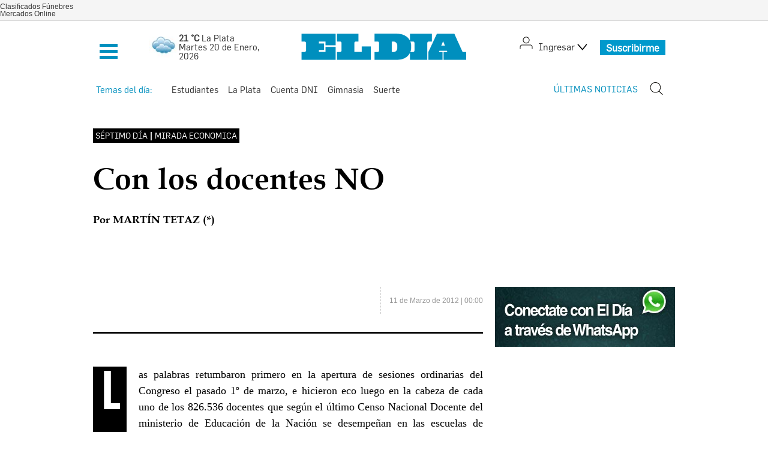

--- FILE ---
content_type: text/html; charset=utf-8
request_url: https://www.eldia.com/edis/20120311/con-docentes-no-septimodia6.htm
body_size: 39174
content:
<!DOCTYPE html>
<html class="noie8" xmlns="http://www.w3.org/1999/xhtml" xml:lang="es" lang="es" xmlns:fb="http://www.facebook.com/2008/fbml" itemid="https://www.eldia.com/nota/2012-3-11-con-los-docentes-no" itemtype="http://schema.org/NewsArticle" itemscope xmlns:og="http://opengraphprotocol.org/schema/">

	<head prefix="og: http://ogp.me/ns#">
		<script src="https://www.gstatic.com/firebasejs/5.3.0/firebase-app.js"></script>
		<script src="https://www.gstatic.com/firebasejs/5.3.0/firebase-messaging.js"></script>
		
		<script>
		var config = {
			messagingSenderId: "716211658086"
		};
		var modalAbierto = false;
		window.onload = async function () {
			let isMobile = false;
			let tokenAntiguo = false;
			let clientData = {seleccion:[]};
			var isLogged = !!readCookie("userToken");
			if(!isLogged) {
				console.log("El usuario no está logeado!, no se mostrará el modal.")
				return;
			}
			try{
				await new Promise(function(r){setTimeout(r, 10000)}) //hay que esperar 10s para que se guarden las cookies
				var user_id_cookie = await cookieStore.get('userToken')
				if(user_id_cookie){
					let clientData = await getUserSelectedFromDB(user_id_cookie.value)
					if(!clientData.clientId){
						//alert("Tiene el token viejo!")
						tokenAntiguo = true;
					}
					createCookie("pushModalSelected", JSON.stringify(clientData.seleccion));
				}else{
					console.log("No viene el user_id_cookie, cancelando modal.")
					return;
				}
		
			
			}catch(err){
				console.log("Tiene el token viejo!")
				tokenAntiguo = true;
				setTokenSentToServer(false);
			}
		
			firebase.initializeApp(config);
			const pushModal = document.querySelector('.notificacion-modal');
			
			$(".mostrar_modal").show()
			modalAbierto = true;
			const messaging = firebase.messaging();
			messaging.usePublicVapidKey("BKu0qCj8fKENAAqUvQDPOisA25HTJjylaJrVn6nPeRgKAQNxwHk7cXmGsDgDiVuL-OUmEvXc4j03iUXkZtNCSkc");
		
			if(pushModal){	
				if(tokenAntiguo){
					//si es token antiguo, se le selecciona todo.
					document.getElementById("modal_titulo").innerText = "Actualmente vas a recibir estas notificaciones:"
					pushModal.querySelectorAll('.control input').forEach(function(checkbox){
						checkbox.checked = true;
					})
				}else{
					document.getElementById("modal_titulo").innerText = "¿Querés recibir notificaciones de alertas?"
		
					//aparecer modal de nuevo, todo lo que se acepte en el modal, se guarda en pushModalSelected en webpush
					var seleccionados = JSON.parse(getCookie("pushModalSelected")) || [];
					if(!seleccionados.length){
						seleccionados = clientData.seleccion;
					}
					if(seleccionados.length){
						seleccionados.forEach(function(sel){
							pushModal.querySelectorAll('.control input').forEach(function(checkbox){
								if(checkbox.id == sel){
									checkbox.checked = true;
								}
							})
						})
						
					}
				}
				try{
				document.querySelector('.mostrar_modal').addEventListener('click', function(){
					clickNotificacion()
				})
				}catch(err){
					//console.log("icono de notificacion dado de baja")
				}
		
				var cookie_desactivar_modal = await getCookie('cookie_desactivar_modalv2')
		
				if(cookie_desactivar_modal && cookie_desactivar_modal.toString() == "true"){
					console.log(cookie_desactivar_modal + " Tiene la cookie! No se mostrará el modal hasta el mes que viene.")
					modalAbierto = false;
					return;
				}
				//console.log("mostrando MODAL webPush")
				pushModal.style.display = "block";
				pushModal.querySelector('.cancelar').addEventListener('click', function () {
					modalAbierto = false;
					createCookie("cookie_desactivar_modalv2","true",30);
				})
				pushModal.querySelector('.aceptar').addEventListener('click', function () {
					createCookie("cookie_desactivar_modalv2","true",30);
					var seleccionados = [];
					pushModal.querySelectorAll('.control input:checked').forEach(function(checkbox){
						
						seleccionados.push(checkbox.id)
					})
					createCookie("pushModalSelected", JSON.stringify(seleccionados));  //1
					pushModal.style.display = "none";
					modalAbierto = false;
					requestNotification();
				});
				
				
				
		
				if ('serviceWorker' in navigator && 'PushManager' in window) {
					console.log('Service Worker and Push is supported');
					
					navigator.serviceWorker.register("/sw.js?messagingSenderId=716211658086&version=D6&user_id="+user_id_cookie.value)
					.then(function(registration) {
		
						if (!navigator.serviceWorker.controller) {
							return;
						}
						var preventDevToolsReloadLoop;
						navigator.serviceWorker.addEventListener('controllerchange', function (event) {
							if (preventDevToolsReloadLoop) return;
							preventDevToolsReloadLoop = true;
							console.log('Controller loaded');
							window.location.reload();
						});
		
						console.log('Service Worker is registered', registration);
						messaging.useServiceWorker(registration); 
					})
					.catch(function (error) {
						console.error('Service Worker Error', error);
					}); 
		
					pushModal.querySelector('.btn--link').addEventListener('click', function () {
						createCookie("notificacion", 'pauseWebPush', 7);  //1
						modalAbierto = false;
						pushModal.style.display = "none";
					});
		
					if (Notification.permission != 'default') requestNotification();
				} else {
					console.warn('Push messaging is not supported');
				}
			}
			else{
				// Mobile!!
				if(!isLogged) {
					console.log("El usuario no está logeado!, no se mostrará el modal. [else pushmodal]")
					return;
				}
				isMobile = true;
				/*---------------*/
				if ('serviceWorker' in navigator && 'PushManager' in window) {
					console.log('Service Worker and Push is supported');
					navigator.serviceWorker.register("/sw.js?messagingSenderId=716211658086&version=D&user_id="+user_id_cookie.value+"&isMobile=true")
						.then(function (registration) {
							console.log('Service Worker is registered Mobile', registration);
							messaging.useServiceWorker(registration);
		
							requestNotification();
						})
						.catch(function (error) {
							console.error('Service Worker Error', error);
						});
				} else {
					console.warn('Push messaging is not supported');
				}
			}
		
			function doPost(url, body, get) {
				//console.log(`🐧 -----------------------------------------------------------------------------🐧`)
				//console.log(`🐧 -> file: webpush.handlebars:151 -> doPost -> url, body, get`, url, body, get)
				//console.log(`🐧 -----------------------------------------------------------------------------🐧`)
				var xhr = new XMLHttpRequest();
				if (get)
					xhr.open("GET", url);
				else
					xhr.open("POST", url);
				xhr.setRequestHeader("Content-Type", "application/json;charset=UTF-8");
				if (body){
					xhr.send(JSON.stringify(body));
				}
				else{
					xhr.send("");
				}
			}
		
			function requestNotification() {
				messaging
					.requestPermission()
					.then(function () {
						console.log("Notification permission granted firebase.");
						messaging.getToken().then(function (currentToken) {
							if (currentToken) {
								sendTokenToServer(currentToken);
							} else {
								console.log('No Instance ID token available. Request permission to generate one.');
								updateUIForPushPermissionRequired();
								setTokenSentToServer(false);
							}
						}).catch(function (err) {
							console.log('An error occurred while retrieving token. ', err);
							setTokenSentToServer(false);
						});
					})
					.catch(function (err) {
						console.log("Unable to get permission to notify.", err);
					});
			}
		
			messaging.onMessage(function(payload) {
				console.log("onMessage" , payload)
				const notificationTitle = "EL DÍA";
				const notificationOptions = {
					icon: 'img/push/notification.png',
					badge: 'img/push/badge2.png',
					vibrate: [100, 50, 100],
					data: {
						dateOfArrival: Date.now(),
						nota: payload.data.nota,
						id_notificacion: payload.data.id_notificacion
					},
					body : payload.data.body
				};
		
				
		
				if (payload.data.image)
					notificationOptions.image = payload.data.image
		
				if (!("Notification" in window)) {
					console.log("This browser does not support system notifications");
				} else if (Notification.permission === "granted") {
					try {
						var notification = new Notification(notificationTitle,notificationOptions);
						notification.onclick = function(event) {
							event.preventDefault();
							if (payload.data.nota)
								window.open(payload.data.nota, '_blank');
							notification.close();
						}
					}
					catch(e) { //TODO MOSTRAR LA NOTIFICACION EN EL HTML ?
						console.log("Error al mostrar notificacion en primer plano", e)
					}
				}
			});
		
			messaging.onTokenRefresh(function() {
				messaging
					.getToken()
					.then(function(refreshedToken) {
						console.log("Token refreshed.");
						setTokenSentToServer(false);
						sendTokenToServer(refreshedToken);
					})
					.catch(function(err) {
						console.log("Unable to retrieve refreshed token ", err);
						showToken("Unable to retrieve refreshed token ", err);
					});
			});
		
			var KEY_TO_SAVE = "sentToServer";
		
			function isTokenSentToServer() {
				var val = window.localStorage.getItem(KEY_TO_SAVE);
				if (!val) return false;
				val = new Date(val)
				var today = isToday(val);
				console.log("isTokenSentToServer: " + val + " -> " + today)
				return today;
			}
		
			const isToday = (someDate) => {
				if (!someDate instanceof Date) return false;
				const today = new Date()
				return someDate.getDate() == today.getDate() &&
					someDate.getMonth() == today.getMonth() &&
					someDate.getFullYear() == today.getFullYear()
			}
		
			function sendTokenToServer(currentToken) {
				 //if (!isTokenSentToServer()) { 
					console.log("Sending token to server...");
					setTokenSentToServer(true);
		
					//console.log("Sending token to doPost:");
					doPost("/webpush/subscribe", {
						token: currentToken,
						clientId: user_id_cookie.value,
						isMobile: isMobile,
						seleccion : JSON.parse(getCookie("pushModalSelected")) || []
					});
				/*} else {
					console.log(
						"Token already sent to server so won't send it again " +
							"unless it changes"
					);
				}*/
			}
		
			function setTokenSentToServer(sent) {
				window.localStorage.setItem(KEY_TO_SAVE, sent ? new Date() : null);
			}
		
			//function isTokenSentToServer() {
			//	return window.localStorage.getItem("sentToServer") === 1;
			//}
		
			//function setTokenSentToServer(sent) {
			//	window.localStorage.setItem("sentToServer", sent ? 1 : 0);
			//}
		
			function getCookie(cName) {
		      const name = cName + "=";
		      const cDecoded = decodeURIComponent(document.cookie);
		      const cArr = cDecoded .split('; ');
		      let res = "[]";
		      cArr.forEach(val => {
		          if (val.indexOf(name) === 0) res = val.substring(name.length);
		      })
		      return res;
			}
		
			async function getUserSelectedFromDB(clientId){
			const response = await fetch("/webpush/getClientSelection", {
				method: 'POST',
				mode: 'cors', // no-cors, *cors, same-origin
				cache: 'default', // *default, no-cache, reload, force-cache, only-if-cached
				headers: {
				'Content-Type': 'application/json'
				// 'Content-Type': 'application/x-www-form-urlencoded',
				},
				//redirect: 'follow', // manual, *follow, error
				//referrerPolicy: 'no-referrer', // no-referrer, *no-referrer-when-downgrade, origin, origin-when-cross-origin, same-origin, strict-origin, strict-origin-when-cross-origin, unsafe-url
				body: JSON.stringify({clientId: clientId}) // body data type must match "Content-Type" header
			});
		
			return response.json(); // parses JSON response into native JavaScript objects
			}
		
			// tuve que replicar casi toda la funcion del webpush 2 veces
			async function clickNotificacion(){
				if(modalAbierto){
					//console.log("está el modal abierto.")
					return;
				}
				modalAbierto = true;
				var isLogged = !!readCookie("userToken");
				if(!isLogged) {
					console.log("El usuario no está logeado!, no se mostrará el modal.")
					modalAbierto = false;
					return;
				}
				try{
					var user_id_cookie = await cookieStore.get('userToken')
					if(user_id_cookie){
						let clientData = await getUserSelectedFromDB(user_id_cookie.value)
						if(!clientData.clientId){
							//alert("Tiene el token viejo!")
							tokenAntiguo = true;
						}
						createCookie("pushModalSelected", JSON.stringify(clientData.seleccion));
					}else{
						console.log("No viene el user_id_cookie, cancelando modal.")
						return;
					}
		
				
				}catch(err){
					console.log("Tiene el token viejo!")
					tokenAntiguo = true;
					setTokenSentToServer(false);
				}
				const messaging = firebase.messaging();
				const pushModal = document.querySelector('.notificacion-modal');
		
				if(pushModal){	
					document.getElementById("modal_titulo").innerText = "¿Querés recibir notificaciones de alertas?"
		
						//aparecer modal de nuevo, todo lo que se acepte en el modal, se guarda en pushModalSelected en webpush
						var seleccionados = JSON.parse(getCookie("pushModalSelected")) || [];
						if(!seleccionados.length){
							seleccionados = clientData.seleccion;
						}
						if(seleccionados.length){
							seleccionados.forEach(function(sel){
								pushModal.querySelectorAll('.control input').forEach(function(checkbox){
									if(checkbox.id == sel){
										checkbox.checked = true;
									}
								})
							})
							
						}
					//console.log("mostrando MODAL webPush")
					pushModal.style.display = "block";
					pushModal.querySelector('.cancelar').addEventListener('click', function () {
						createCookie("cookie_desactivar_modalv2","true",30);
						modalAbierto = false;
					})
					pushModal.querySelector('.aceptar').addEventListener('click', function () {
						createCookie("cookie_desactivar_modalv2","true",30);
						var seleccionados = [];
						pushModal.querySelectorAll('.control input:checked').forEach(function(checkbox){
							
							seleccionados.push(checkbox.id)
						})
						createCookie("pushModalSelected", JSON.stringify(seleccionados));  //1
						pushModal.style.display = "none";
						modalAbierto = false;
						requestNotification();
					});
					
					
					
		
					if ('serviceWorker' in navigator && 'PushManager' in window) {
						console.log('Service Worker and Push is supported');
						
						navigator.serviceWorker.register("/sw.js?messagingSenderId=716211658086&version=D6&user_id="+user_id_cookie.value)
						.then(function(registration) {
		
							if (!navigator.serviceWorker.controller) {
								return;
							}
							var preventDevToolsReloadLoop;
							navigator.serviceWorker.addEventListener('controllerchange', function (event) {
								if (preventDevToolsReloadLoop) return;
								preventDevToolsReloadLoop = true;
								console.log('Controller loaded');
								window.location.reload();
							});
		
							console.log('Service Worker is registered', registration);
							messaging.useServiceWorker(registration); 
						})
						.catch(function (error) {
							console.error('Service Worker Error', error);
						}); 
		
						pushModal.querySelector('.btn--link').addEventListener('click', function () {
							createCookie("notificacion", 'pauseWebPush', 7);  //1
							pushModal.style.display = "none";
						});
		
						if (Notification.permission != 'default') requestNotification();
					} else {
						console.warn('Push messaging is not supported');
					}
				}
				else{
					// Mobile!!
					if(!isLogged) {
						console.log("El usuario no está logeado!, no se mostrará el modal. [else pushmodal]")
						return;
					}
					isMobile = true;
					/*---------------*/
					if ('serviceWorker' in navigator && 'PushManager' in window) {
						console.log('Service Worker and Push is supported');
						navigator.serviceWorker.register("/sw.js?messagingSenderId=716211658086&version=D&user_id="+user_id_cookie.value+"&isMobile=true")
							.then(function (registration) {
								console.log('Service Worker is registered Mobile', registration);
								messaging.useServiceWorker(registration);
		
								requestNotification();
							})
							.catch(function (error) {
								console.error('Service Worker Error', error);
							});
					} else {
						console.warn('Push messaging is not supported');
					}
				}
			}
		}
		
		
		</script>
		<link rel="manifest" href="/manifest.json">		<link rel="icon" type="image/x-icon" href="/img/favicon.ico?333">
		<meta name="description" content=" 
		Por&amp;#xA0;MART&amp;#xCD;N TETAZ (*) ">
		<meta charset="utf-8">
		<meta name="author" content="Diario El Dia de La Plata www.eldia.com">
		<meta name="google-site-verification" content="eFr6nE36EcDc-H303pBQaZc7YCsIroGw2NaJYncPeac">
		<meta name="google-site-verification" content="2gT-EbkYM1QkorrXioZPd3Z7gJQqAREDrm0MtwZZjss">
		<meta property="fb:pages" content="132138033496358">
		<meta name="viewport" content="width=device-width,initial-scale=1,maximum-scale=1">
		<meta http-equiv="Content-Type" content="text/html; charset=UTF-8">
		<meta name="twitter:card" content="summary_large_image">
		<meta name="twitter:site" content="@eldialp">
		<meta itemscope itemprop="mainEntityOfPage" itemtype="https://schema.org/WebPage">
		<meta name="robots" content="index, follow, max-snippet:-1, max-image-preview:large, max-video-preview:-1">
		<meta name="geo.region" content="AR-B">
		<meta name="geo.placename" content="Buenos Aires">
		<meta name="geo.position" content="-34.59;-58.38">
		<meta name="ICBM" content="-34.59, -58.38">
		<meta http-equiv="content-language" content="es">
		<meta name="DC.Title" content="Diario El Dia de La Plata www.eldia.com">
		<meta name="DC.Description" content="EL DIA, diario de La Plata, Provincia de Buenos Aires, Argentina. Información actualizada de La Plata, de la Argentina y el mundo.">
		<meta name="DC.Publisher" content="Diario El Dia de La Plata www.eldia.com">
		<meta name="DC.Type" scheme="DCMIType" content="Text">
		<meta name="DC.Format.Medium" content="text/html">
		<meta name="DC.Relation.isPartOf" content="http://www.eldia.com/">
		<meta name="DC.Language" content="es">
		<meta name="DC.Rights" content="© 1998-2016 - El Día SA - Todos los derechos reservados">
		<meta name="theme-color" content="#7a7474">
		<meta name="google-signin-scope" content="profile email">
		<meta name="google-site-verification" content="3yqvDkFUKrSR1NWjr1MAoT4wP6Dj-ZIapnlnlsyk3Mg">
		<link rel="apple-touch-icon" href="/apple-touch-icon.png">
		<link rel="apple-touch-icon-precomposed" href="/apple-touch-icon-precomposed.png">
		<meta itemprop="author" content="El Dia">
		<meta name="google-signin-client_id" content="62486919786-emq8ie7ef6padklebpcjuh5bh577p00n.apps.googleusercontent.com">
		
		<meta property="og:title" content="Con los docentes NO">
		<meta itemprop="name" content="Con los docentes NO">
		<meta name="twitter:title" content="Con los docentes NO">
		<title>Con los docentes NO</title>
		
		
		<meta name="keywords" content="docentes">
		<meta name="news_keywords" content="docentes">
		
		<meta property="fb:admins" content="1264553364">
		<meta property="fb:admins" content="603150013">
		<meta property="fb:admins" content="100001704608993">
		<meta property="fb:admins" content="757701578">
		
		
		
		<meta itemprop="headline" content="Con los docentes NO">
		<link rel="shortcut icon" href="https://www.eldia.com/favicon.ico">
		<link rel="manifest" href="https://www.eldia.com/manifest.json">
		<meta name="application-name" content="El Dia">
		<meta name="apple-mobile-web-app-status-bar-style" content="black-translucent">
		<meta name="msapplication-TileImage" content="https://www.eldia.com/ms-icon-144x144.png">
		
		        <link rel="canonical" href="https://www.eldia.com/nota/2012-3-11-con-los-docentes-no">
		        <meta property="og:url" content="https://www.eldia.com/nota/2012-3-11-con-los-docentes-no">
		        <link rel="amphtml" href="https://www.eldia.com/nota/2012-3-11-con-los-docentes-no/amp">
		        <meta property="og:type" content="article">
		        <meta property="og:description" content=" 
		Por&amp;#xA0;MART&amp;#xCD;N TETAZ (*) ">
		        <meta name="publisher" content="El Dia de La Plata">
		        <meta property="description" content=" 
		Por&amp;#xA0;MART&amp;#xCD;N TETAZ (*) ">
		        <meta name="twitter:description" content=" 
		Por&amp;#xA0;MART&amp;#xCD;N TETAZ (*) ">
		        <meta itemprop="datePublished" content="">
		        <meta itemprop="dateModified" content="2012-03-11T03:00:00.000Z">
		        <meta property="og:image" content="https://cdn1.eldia.com/">
		        <meta property="twitter:image" content="https://cdn1.eldia.com/">
		        <meta property="og:image:width" content="600">
		        <meta property="og:image:height" content="365">
		        <div style="display:none" itemprop="image" itemscope itemtype="http://schema.org/ImageObject">
		            <img itemprop="url" src="https://cdn1.eldia.com/">
		        </div> 
		
		
		<div style="display:none" itemprop="publisher" itemscope itemtype="https://schema.org/Organization">
		    <div itemprop="logo" itemscope itemtype="https://schema.org/ImageObject">
		        <meta itemprop="url" content="https://www.eldia.com/img/datos_estructurados.png">
		        <meta itemprop="width" content="391">
		        <meta itemprop="height" content="41">
		    </div>
		    <meta itemprop="name" content="Diario El Dia de La Plata">
		    <meta itemprop="url" content="https://www.eldia.com">
		</div>
		<script type="application/ld+json">
			
			
			
			{
				"@context": "http://schema.org",
				"@type": "NewsArticle",
				"@id": "https://www.eldia.com/nota/2012-3-11-con-los-docentes-no" ,
				"name":"Con los docentes NO",
				"genre":"News",
		  		"isAccessibleForFree": false,
				"datePublished": "",
				"author":{
					"@type":"Organization",
					"name":"Diario El Dia de La Plata www.eldia.com",
					"url": "https://www.eldia.com"
				},
				"dateModified":"2012-03-11T03:00:00.000Z",
				"mainEntityOfPage": {
					"@type": "NewsArticle",
					"@id": "https://www.eldia.com/nota/2012-3-11-con-los-docentes-no"
				},
				"headline":"Con los docentes NO",
				"description":"
		Por&amp;#xA0;MART&amp;#xCD;N TETAZ (*)",
				"isPartOf": {
					"@type": ["CreativeWork", "Product"],
					"name" : "eldia.com",
					"productID": "eldia.com:showcase"
				},
				"publisher": {
					"@type": "NewsMediaOrganization",
					"name": "Diario El Dia de La Plata www.eldia.com",
		      "sameAs": ["https://twitter.com/eldialp","https://www.facebook.com/eldialp","https://www.instagram.com/eldialp"],
					"logo": {
						"@type": "ImageObject",
						"url":"https://www.eldia.com/img/logo-amp-js3.png",
						"width"	: 391 ,
						"height"	: 38
					}
				},
				"articleSection": "Séptimo Día"
				,"image": {
					"@type": "ImageObject",
					"url":"https://www.eldia.com/img/comodin.jpg",
					"width":600,
					"height":365
				}
			}
		</script>
		
		<script type="application/ld+json">
		{
		  "@context": "https://schema.org",
		  "@type": "WebSite",
		  "url": "https://www.eldia.com",
		  "potentialAction": [
		    {
		      "@type": "SearchAction",
		      "target": {
		        "@type": "EntryPoint",
		        "urlTemplate": "https://www.eldia.com/search/{search_term_string}"
		      },
		      "query-input": "required name=search_term_string"
		    },
		    {
		      "@type": "SearchAction",
		      "target": {
		        "@type": "EntryPoint",
		        "urlTemplate": "android-app://https://www.eldia.com/search/?q={search_term_string}"
		      },
		      "query-input": "required name=search_term_string"
		    }
		  ]
		}
		</script>
		
		<script type="application/ld+json">
		{
		  "@context": "https://schema.org",
		  "@type": "BreadcrumbList",
		  "itemListElement": [
		    {
		      "@type": "ListItem",
		      "position": 1,
		      "name": "Seccion",
		      "item": "https://www.eldia.com/seccion"
		    },
		    {
		      "@type": "ListItem",
		      "position": 2,
		      "name": "Séptimo Día",
		      "item": "https://www.eldia.com/seccion/septimo-dia"
		    }
		  ]
		}
		</script>
		
			<link rel="stylesheet" type="text/css" href="/css/style.min.css?333">
		
		
		<script async src="https://contributor.google.com/scripts/b08aee778d1f5caa/loader.js"></script>
		<script>(function(){"use strict";var s=this,f=/^[\w+/_-]+[=]{0,2}$/,h=null,r=function(){},a=function(t){var n=typeof t;if("object"==n){if(!t)return"null";if(t instanceof Array)return"array";if(t instanceof Object)return n;var e=Object.prototype.toString.call(t);if("[object Window]"==e)return"object";if("[object Array]"==e||"number"==typeof t.length&&void 0!==t.splice&&void 0!==t.propertyIsEnumerable&&!t.propertyIsEnumerable("splice"))return"array";if("[object Function]"==e||void 0!==t.call&&void 0!==t.propertyIsEnumerable&&!t.propertyIsEnumerable("call"))return"function"}else if("function"==n&&void 0===t.call)return"object";return n},t=Date.now||function(){return+new Date},n=function(t,r){function n(){}n.prototype=r.prototype,t.m=r.prototype,t.prototype=new n,(t.prototype.constructor=t).j=function(t,n,e){for(var o=Array(arguments.length-2),i=2;i<arguments.length;i++)o[i-2]=arguments[i];return r.prototype[n].apply(t,o)}},l=function(){return Math.floor(2147483648*Math.random()).toString(36)+Math.abs(Math.floor(2147483648*Math.random())^t()).toString(36)},d=function(){this.a="",this.b=p},p={},i=function(t){var n=new d;return n.a=t,n},o=function(t){this.a=t||s.document||document};o.prototype.appendChild=function(t,n){t.appendChild(n)};var y=function(t,n,e,o,i,r){try{var a=t.a,l=t.a.createElement("SCRIPT");l.async=!0,u=n,(c=l).src=u instanceof d&&u.constructor===d&&u.b===p?u.a:"type_error:TrustedResourceUrl",null===h&&(h=(u=(u=s.document).querySelector&&u.querySelector("script[nonce]"))&&(u=u.nonce||u.getAttribute("nonce"))&&f.test(u)?u:""),(u=h)&&c.setAttribute("nonce",u),a.head.appendChild(l),l.addEventListener("load",function(){i(),o&&a.head.removeChild(l)}),l.addEventListener("error",function(){0<e?y(t,n,e-1,o,i,r):(o&&a.head.removeChild(l),r())})}catch(t){r()}var c,u},c=s.atob("aHR0cHM6Ly93d3cuZ3N0YXRpYy5jb20vaW1hZ2VzL2ljb25zL21hdGVyaWFsL3N5c3RlbS8xeC93YXJuaW5nX2FtYmVyXzI0ZHAucG5n"),u=s.atob("WW91IGFyZSBzZWVpbmcgdGhpcyBtZXNzYWdlIGJlY2F1c2UgYWQgb3Igc2NyaXB0IGJsb2NraW5nIHNvZnR3YXJlIGlzIGludGVyZmVyaW5nIHdpdGggdGhpcyBwYWdlLg=="),b=s.atob("RGlzYWJsZSBhbnkgYWQgb3Igc2NyaXB0IGJsb2NraW5nIHNvZnR3YXJlLCB0aGVuIHJlbG9hZCB0aGlzIHBhZ2Uu"),m=function(t,n,e){this.b=t,this.f=new o(this.b),this.a=null,this.c=[],this.g=!1,this.i=n,this.h=e},g=function(t){if(t.b.body&&!t.g){var n=function(){e(t),s.setTimeout(function(){return Z(t,3)},50)};y(t.f,t.i,2,!0,function(){s[t.h]||n()},n),t.g=!0}},e=function(t){for(var n=N(1,5),e=0;e<n;e++){var o=x(t);t.b.body.appendChild(o),t.c.push(o)}(n=x(t)).style.bottom="0",n.style.left="0",n.style.position="fixed",n.style.width=N(100,110).toString()+"%",n.style.zIndex=N(2147483544,2147483644).toString(),n.style["background-color"]=W(249,259,242,252,219,229),n.style["box-shadow"]="0 0 12px #888",n.style.color=W(0,10,0,10,0,10),n.style.display="flex",n.style["justify-content"]="center",n.style["font-family"]="Roboto, Arial",(e=x(t)).style.width=N(80,85).toString()+"%",e.style.maxWidth=N(750,775).toString()+"px",e.style.margin="24px",e.style.display="flex",e.style["align-items"]="flex-start",e.style["justify-content"]="center",(o=t.f.a.createElement("IMG")).className=l(),o.src=c,o.style.height="24px",o.style.width="24px",o.style["padding-right"]="16px";var i=x(t),r=x(t);r.style["font-weight"]="bold",r.textContent=u;var a=x(t);for(a.textContent=b,v(t,i,r),v(t,i,a),v(t,e,o),v(t,e,i),v(t,n,e),t.a=n,t.b.body.appendChild(t.a),n=N(1,5),e=0;e<n;e++)o=x(t),t.b.body.appendChild(o),t.c.push(o)},v=function(t,n,e){for(var o=N(1,5),i=0;i<o;i++){var r=x(t);n.appendChild(r)}for(n.appendChild(e),e=N(1,5),o=0;o<e;o++)i=x(t),n.appendChild(i)},N=function(t,n){return Math.floor(t+Math.random()*(n-t))},W=function(t,n,e,o,i,r){return"rgb("+N(Math.max(t,0),Math.min(n,255)).toString()+","+N(Math.max(e,0),Math.min(o,255)).toString()+","+N(Math.max(i,0),Math.min(r,255)).toString()+")"},x=function(t){return(t=t.f.a.createElement("DIV")).className=l(),t},Z=function(t,n){n<=0||null!=t.a&&0!=t.a.offsetHeight&&0!=t.a.offsetWidth||(S(t),e(t),s.setTimeout(function(){return Z(t,n-1)},50))},S=function(t){var n,e,o=t.c,i="undefined"!=typeof Symbol&&Symbol.iterator&&o[Symbol.iterator];for(i=(o=i?i.call(o):{next:(n=o,e=0,function(){return e<n.length?{done:!1,value:n[e++]}:{done:!0}})}).next();!i.done;i=o.next())(i=i.value)&&i.parentNode&&i.parentNode.removeChild(i);t.c=[],(o=t.a)&&o.parentNode&&o.parentNode.removeChild(o),t.a=null},w=function(t,n,e){var o,i;t=s.btoa(t+n),o=t,i=e,Object.defineProperty(s,o,{configurable:!1,get:function(){return i},set:r})},M=function(n,e,t,o,i){var r=V(t),a=function(t){document.body?(document.body.appendChild(r),s.setTimeout(function(){r?(0!==r.offsetHeight&&0!==r.offsetWidth?e():n(),r.parentNode&&r.parentNode.removeChild(r)):n()},o)):0<t?s.setTimeout(function(){a(t-1)},i):e()};a(3)},V=function(t){var n=document.createElement("div");return n.className=t,n.style.width="1px",n.style.height="1px",n.style.position="absolute",n.style.left="-10000px",n.style.top="-10000px",n.style.zIndex="-10000",n},X=null,I=function(){},C="function"==typeof Uint8Array,G=function(t,n){t.b=null,n||(n=[]),t.l=void 0,t.f=-1,t.a=n;t:{if(n=t.a.length){--n;var e=t.a[n];if(!(null===e||"object"!=typeof e||"array"==a(e)||C&&e instanceof Uint8Array)){t.g=n-t.f,t.c=e;break t}}t.g=Number.MAX_VALUE}t.i={}},L=[],R=function(t,n){if(n<t.g){n+=t.f;var e=t.a[n];return e===L?t.a[n]=[]:e}if(t.c)return(e=t.c[n])===L?t.c[n]=[]:e},Y=function(t,n){var e=J;if(t.b||(t.b={}),!t.b[n]){var o=R(t,n);o&&(t.b[n]=new e(o))}return t.b[n]};I.prototype.h=C?function(){var t=Uint8Array.prototype.toJSON;Uint8Array.prototype.toJSON=function(){if(!X){X={};for(var t=0;t<65;t++)X[t]="ABCDEFGHIJKLMNOPQRSTUVWXYZabcdefghijklmnopqrstuvwxyz0123456789+/=".charAt(t)}t=X;for(var n=[],e=0;e<this.length;e+=3){var o=this[e],i=e+1<this.length,r=i?this[e+1]:0,a=e+2<this.length,l=a?this[e+2]:0,c=o>>2;o=(3&o)<<4|r>>4,r=(15&r)<<2|l>>6,l&=63,a||(l=64,i||(r=64)),n.push(t[c],t[o],t[r],t[l])}return n.join("")};try{return JSON.stringify(this.a&&this.a,j)}finally{Uint8Array.prototype.toJSON=t}}:function(){return JSON.stringify(this.a&&this.a,j)};var j=function(t,n){return"number"!=typeof n||!isNaN(n)&&1/0!==n&&-1/0!==n?n:String(n)};I.prototype.toString=function(){return this.a.toString()};var J=function(t){G(this,t)};n(J,I);var U=function(t){G(this,t)};n(U,I);var F=function(t,n){this.g=new o(t);var e=Y(n,11);e=i(R(e,4)||""),this.b=new m(t,e,R(n,10)),this.a=n,this.f=R(this.a,1),this.c=!1},z=function(t,n,e,o){n=new J(n?JSON.parse(n):null),n=i(R(n,4)||""),y(t.g,n,3,!1,e,function(){M(function(){g(t.b),o(!1)},function(){o(!0)},R(t.a,12),R(t.a,5),R(t.a,3))})},E=function(t){this.h=s.document,this.a=new F(this.h,t),this.f=R(t,1),this.g=Y(t,2),this.c=!1,this.b=t};E.prototype.start=function(){try{A(),(o=this.a).c||(w(o.f,"internal_api_load_with_sb",function(t,n,e){z(o,t,n,e)}),w(o.f,"internal_api_sb",function(){g(o.b)}),o.c=!0),s.googlefc=s.googlefc||{},"callbackQueue"in s.googlefc||(s.googlefc.callbackQueue=[]),T(this)}catch(t){g(this.a.b)}var o};var H,A=function(){var n=function(){if(!s.frames.googlefcPresent)if(document.body){var t=document.createElement("iframe");t.style.display="none",t.style.width="0px",t.style.height="0px",t.style.border="none",t.style.zIndex="-1000",t.style.left="-1000px",t.style.top="-1000px",t.name="googlefcPresent",document.body.appendChild(t)}else s.setTimeout(n,5)};n()},T=function(i){var r=t();z(i.a,i.g.h(),function(){var t,n=i.f,e=s[s.btoa(n+"cached_js")];if(e){e=s.atob(e),e=parseInt(e,10),n=s.btoa(n+"cached_js").split(".");var o=s;n[0]in o||void 0===o.execScript||o.execScript("var "+n[0]);for(;n.length&&(t=n.shift());)n.length?o=o[t]&&o[t]!==Object.prototype[t]?o[t]:o[t]={}:o[t]=null;t=(t=Math.abs(r-e))<1728e5?0:t}else t=-1;0!=t&&(function(t,n,e){for(var o=[],i=2;i<arguments.length;++i)o[i-2]=arguments[i];if(i=s.btoa(t+n),i=s[i],"function"!=a(i))throw Error("API not exported.");i.apply(null,o)}(i.f,"internal_api_sb"),_(i,R(i.b,9)))},function(t){_(i,R(i.b,t?7:8))})},_=function(t,n){t.c||(t.c=!0,(t=new s.XMLHttpRequest).open("GET",n,!0),t.send())};s[H="__475an521in8a__"]=function(t){for(var n=[],e=0;e<arguments.length;++e)n[e-0]=arguments[e];s[H]=r,function(t){"function"==typeof s.atob&&(t=s.atob(t),t=new U(t?JSON.parse(t):null),new E(t).start())}.apply(null,n)}}).call(this),window.__475an521in8a__("[base64]/[base64]/[base64]")</script>
		
		
		<script src="https://news.google.com/swg/js/v1/swg-gaa.js?client_id=62486919786-emq8ie7ef6padklebpcjuh5bh577p00n.apps.googleusercontent.com"></script>
		<script async subscriptions-control="manual" src="https://news.google.com/swg/js/v1/swg.js"></script>
		<script async src="https://accounts.google.com/gsi/client" defer="defer"></script>
		
		<script type="text/javascript">var googletag=googletag||{};function defer(e){window.jQuery?e():setTimeout(function(){defer(e)},50)}function eplAD4Sync(e){"function"==typeof eplAD4SyncDefer?eplAD4SyncDefer(e):setTimeout(function(){eplAD4Sync(e)},50)}function insSync(e){"function"==typeof $.ins?e():setTimeout(function(){insSync(e)},50)}function createCookie(e,t,n){if(n){var o=new Date;o.setTime(o.getTime()+24*n*60*60*1e3);var i="; expires="+o.toGMTString()+";domain=.eldia.com"}else i="";document.cookie=e+"="+t+i+"; path=/"}function readCookie(e){for(var t=e+"=",n=document.cookie.split(";"),o=0;o<n.length;o++){for(var i=n[o];" "==i.charAt(0);)i=i.substring(1,i.length);if(0==i.indexOf(t))return"true"===(i=i.substring(t.length,i.length))||"false"!==i&&i}return null}googletag.cmd=googletag.cmd||[],eplsection="SeptimoDia",proxy_images_path="https://cdn1.eldia.com",info_urlTapaDiario="1768883749925.jpg",disqus_shortname="diarioelda",disqus_identifier="con-docentes-no-septimodia6.htm";var disqus_config=function(){this.page.remote_auth_s3="",this.page.url="https://www.eldia.com/nota/con-docentes-no-septimodia6.htm",this.page.identifier="con-docentes-no-septimodia6.htm",this.page.api_key="ZPFo6OnV7Dpg4dW8lyw8F6E139XgA3vVoRENNr1BKkJkRo4RyAeEwJvll0cNLLRw"};!function(){var e=document.createElement("script");e.type="text/javascript",e.async=!0,e.src="//diarioelda.disqus.com/embed.js",(document.getElementsByTagName("head")[0]||document.getElementsByTagName("body")[0]).appendChild(e)}(),function(e,t,n,o,i,a,c){e.GoogleAnalyticsObject=i,e.ga=e.ga||function(){(e.ga.q=e.ga.q||[]).push(arguments)},e.ga.l=1*new Date,a=t.createElement(n),c=t.getElementsByTagName(n)[0],a.async=1,a.src="https://www.google-analytics.com/analytics.js",c.parentNode.insertBefore(a,c)}(window,document,"script",0,"ga");var user_id=readCookie("userToken");(user_id="not logged"===user_id?null:user_id)?(ga("create","UA-6833689-2",{userId:user_id}),ga("set","dimension1",user_id)):ga("create","UA-6833689-2","auto");var chartbeat_id="16140",chartbeat_domain="eldia.com.ar",_sf_async_config=window._sf_async_config=window._sf_async_config||{},tipo_login="anon";readCookie("userToken")&&(tipo_login=readCookie("tieneSuscripcion")&&"false"!==readCookie("tieneSuscripcion")?"paid":"lgdin"),_sf_async_config.uid=parseInt(chartbeat_id),_sf_async_config.domain=chartbeat_domain,_sf_async_config.useCanonical=!0,_sf_async_config.useCanonicalDomain=!0,_sf_async_config.sections=window.location.pathname,_sf_async_config.authors="";var _cbq=window._cbq=window._cbq||[];function loadChartbeat(){var e=document.createElement("script"),t=document.getElementsByTagName("script")[0];e.type="text/javascript",e.async=!0,e.src="//static.chartbeat.com/js/chartbeat.js",t.parentNode.insertBefore(e,t),console.log("init chartbeat: ",tipo_login)}_cbq.push(["_acct",tipo_login]),loadChartbeat()</script>
		
		<script async src="https://www.googletagmanager.com/gtag/js?id=G-XTD4SD01DV"></script>
		<script>function gtag(){dataLayer.push(arguments)}window.dataLayer=window.dataLayer||[],gtag("js",new Date);var user_id=readCookie("userToken");gtag("config","G-XTD4SD01DV",(user_id="not logged"===user_id?null:user_id)?{send_page_view:!1,user_id:user_id,custom_map:{dimension1:user_id}}:{send_page_view:!1})</script>
		<script async src="https://www.googletagservices.com/tag/js/gpt.js"></script>
		<script async src="//platform.twitter.com/widgets.js" charset="utf-8"></script>
		<script async defer="defer" src="//platform.instagram.com/en_US/embeds.js"></script>
		<script async defer="defer" src="https://www.google.com/recaptcha/api.js?onload=onLoadRecaptcha&render=explicit"></script>
		<script async="async" src="https://www.google.com/adsense/search/ads.js"></script>
		
		<script type="text/javascript" charset="utf-8">!function(n,o){n[o]=n[o]||function(){(n[o].q=n[o].q||[]).push(arguments)},n[o].t=1*new Date}(window,"_googCsa")</script>
		
		
		<script>var _comscore=_comscore||[];_comscore.push({c1:"2",c2:"6906406",options:{enableFirstPartyCookie:!0,bypassUserConsentRequirementFor1PCookie:!0}}),function(){var e=document.createElement("script"),c=document.getElementsByTagName("script")[0];e.async=!0,e.src="https://sb.scorecardresearch.com/cs/6906406/beacon.js",c.parentNode.insertBefore(e,c)}()</script>
		<noscript>
		  <img src="https://sb.scorecardresearch.com/p?c1=2&amp;c2=6906406&amp;cv=4.4.0&amp;cj=1">
		</noscript>
		
		
		<script async type="text/javascript" src="/js/all.min.js?333"></script>
		
		<script>window.googletag=window.googletag||{cmd:[]},googletag.cmd.push(function(){googletag.defineSlot("/22562061343/eldia_inImage",[1,1],"div-gpt-ad-1696354956855-0").addService(googletag.pubads()),googletag.pubads().enableSingleRequest(),googletag.enableServices()})</script>

		<link rel="preconnect" href="https://fonts.googleapis.com">
		<link rel="preconnect" href="https://fonts.gstatic.com" crossorigin>
		<link href="https://fonts.googleapis.com/css2?family=Radio+Canada:wght@300;400;600;700&family=Roboto+Condensed:wght@300;400;700&display=swap" rel="stylesheet">

		
		<script>!function(e,t,a,n,g){e[n]=e[n]||[],e[n].push({"gtm.start":(new Date).getTime(),event:"gtm.js"});var m=t.getElementsByTagName(a)[0],r=t.createElement(a);r.async=!0,r.src="https://www.googletagmanager.com/gtm.js?id=GTM-K2CW3J",m.parentNode.insertBefore(r,m)}(window,document,"script","dataLayer")</script>
		

	</head>
	<body>
		
		<noscript><iframe src="https://www.googletagmanager.com/ns.html?id=GTM-K2CW3J" height="0" width="0" style="display:none;visibility:hidden"></iframe></noscript>
		

		<div class="notasBack">
			<div class="notasBackLogo">
				<a href="/"><img src="https://www.eldia.com/img/header/eldia.png" alt="El Día"></a>
			</div>
			<div class="notasBack_notas">
				<article class="notasBack_notas_nota">
					<a class="notasBack_notas_nota_img" href="/nota/2026-1-20-2-16-5-alerta-en-la-ciudad-por-alza-en-casos-de-tuberculosis-y-hantavirus-la-ciudad">
						<img class="lazyload" data-sizes="auto" data-sizes="auto" data-src="https://cdn1.eldia.com/012026/1768911743041.webp?&cw=320&ch=200" data-srcset="https://cdn1.eldia.com/012026/1768911743041.webp?&cw=320&ch=200 320w,              https://cdn1.eldia.com/012026/1768911743041.webp?&cw=480&ch=300 480w,              https://cdn1.eldia.com/012026/1768911743041.webp?&cw=600&ch=375 600w,              https://cdn1.eldia.com/012026/1768911743041.webp?&cw=960&ch=600 960w,              https://cdn1.eldia.com/012026/1768911743041.webp?&cw=1200&ch=750 1200w">
					</a>
					<p class="notasBack_notas_nota_body"><a href="/nota/2026-1-20-2-16-5-alerta-en-la-ciudad-por-alza-en-casos-de-tuberculosis-y-hantavirus-la-ciudad">Alerta en la Ciudad por alza en  casos de tuberculosis y hantavirus</a></p>
				</article>
				<article class="notasBack_notas_nota">
					<a class="notasBack_notas_nota_img" href="/nota/2026-1-20-2-17-7-estudiantes-el-rey-leon-no-dejo-dudas-deportes">
						<img class="lazyload" data-sizes="auto" data-sizes="auto" data-src="https://cdn1.eldia.com/012026/1768886288682.jpg?&cw=320&ch=200" data-srcset="https://cdn1.eldia.com/012026/1768886288682.jpg?&cw=320&ch=200 320w,              https://cdn1.eldia.com/012026/1768886288682.jpg?&cw=480&ch=300 480w,              https://cdn1.eldia.com/012026/1768886288682.jpg?&cw=600&ch=375 600w,              https://cdn1.eldia.com/012026/1768886288682.jpg?&cw=960&ch=600 960w,              https://cdn1.eldia.com/012026/1768886288682.jpg?&cw=1200&ch=750 1200w">
					</a>
					<p class="notasBack_notas_nota_body"><a href="/nota/2026-1-20-2-17-7-estudiantes-el-rey-leon-no-dejo-dudas-deportes">VIDEO.- Estudiantes: el Rey León no dejó dudas</a></p>
				</article>
				<article class="notasBack_notas_nota">
					<a class="notasBack_notas_nota_img" href="/nota/2026-1-20-9-45-0-la-anmat-dio-de-baja-la-habilitacion-de-dos-droguerias-con-domicilios-en-la-plata-y-en-ensenada-la-ciudad">
						<img class="lazyload" data-sizes="auto" data-sizes="auto" data-src="https://cdn1.eldia.com/012026/1768913351140.jpg?&cw=320&ch=200" data-srcset="https://cdn1.eldia.com/012026/1768913351140.jpg?&cw=320&ch=200 320w,              https://cdn1.eldia.com/012026/1768913351140.jpg?&cw=480&ch=300 480w,              https://cdn1.eldia.com/012026/1768913351140.jpg?&cw=600&ch=375 600w,              https://cdn1.eldia.com/012026/1768913351140.jpg?&cw=960&ch=600 960w,              https://cdn1.eldia.com/012026/1768913351140.jpg?&cw=1200&ch=750 1200w">
					</a>
					<p class="notasBack_notas_nota_body"><a href="/nota/2026-1-20-9-45-0-la-anmat-dio-de-baja-la-habilitacion-de-dos-droguerias-con-domicilios-en-la-plata-y-en-ensenada-la-ciudad">La ANMAT dio de baja la habilitación de dos droguerías con domicilios en La Plata y Ensenada</a></p>
				</article>
				<article class="notasBack_notas_nota">
					<a class="notasBack_notas_nota_img" href="/nota/2026-1-20-3-4-43-alquileres-falsos-en-facebook-la-trampa-detras-de-atractivos-anuncios-policiales">
						<img class="lazyload" data-sizes="auto" data-sizes="auto" data-src="https://cdn1.eldia.com/012026/1768889085389.jpg?&cw=320&ch=200" data-srcset="https://cdn1.eldia.com/012026/1768889085389.jpg?&cw=320&ch=200 320w,              https://cdn1.eldia.com/012026/1768889085389.jpg?&cw=480&ch=300 480w,              https://cdn1.eldia.com/012026/1768889085389.jpg?&cw=600&ch=375 600w,              https://cdn1.eldia.com/012026/1768889085389.jpg?&cw=960&ch=600 960w,              https://cdn1.eldia.com/012026/1768889085389.jpg?&cw=1200&ch=750 1200w">
					</a>
					<p class="notasBack_notas_nota_body"><a href="/nota/2026-1-20-3-4-43-alquileres-falsos-en-facebook-la-trampa-detras-de-atractivos-anuncios-policiales">Alquileres falsos en Facebook: la trampa detrás de atractivos anuncios</a></p>
				</article>
				<article class="notasBack_notas_nota">
					<a class="notasBack_notas_nota_img" href="/nota/2026-1-20-2-12-51-como-sigue-la-paritaria-con-docentes-y-estatales-politica-y-economia">
						<img class="lazyload" data-sizes="auto" data-sizes="auto" data-src="https://cdn1.eldia.com/012026/1768886154950.jpg?&cw=320&ch=200" data-srcset="https://cdn1.eldia.com/012026/1768886154950.jpg?&cw=320&ch=200 320w,              https://cdn1.eldia.com/012026/1768886154950.jpg?&cw=480&ch=300 480w,              https://cdn1.eldia.com/012026/1768886154950.jpg?&cw=600&ch=375 600w,              https://cdn1.eldia.com/012026/1768886154950.jpg?&cw=960&ch=600 960w,              https://cdn1.eldia.com/012026/1768886154950.jpg?&cw=1200&ch=750 1200w">
					</a>
					<p class="notasBack_notas_nota_body"><a href="/nota/2026-1-20-2-12-51-como-sigue-la-paritaria-con-docentes-y-estatales-politica-y-economia">Tras el acuerdo salarial, cómo sigue la paritaria con docentes y estatales</a></p>
				</article>
				<article class="notasBack_notas_nota">
					<a class="notasBack_notas_nota_img" href="/nota/2026-1-20-8-14-0-habra-que-esperar-un-dia-mas-para-saber-quienes-manejaran-el-futuro-de-los-micros-en-la-plata-la-ciudad">
						<img class="lazyload" data-sizes="auto" data-sizes="auto" data-src="https://cdn1.eldia.com/012026/1768908179110.jpg?&cw=320&ch=200" data-srcset="https://cdn1.eldia.com/012026/1768908179110.jpg?&cw=320&ch=200 320w,              https://cdn1.eldia.com/012026/1768908179110.jpg?&cw=480&ch=300 480w,              https://cdn1.eldia.com/012026/1768908179110.jpg?&cw=600&ch=375 600w,              https://cdn1.eldia.com/012026/1768908179110.jpg?&cw=960&ch=600 960w,              https://cdn1.eldia.com/012026/1768908179110.jpg?&cw=1200&ch=750 1200w">
					</a>
					<p class="notasBack_notas_nota_body"><a href="/nota/2026-1-20-8-14-0-habra-que-esperar-un-dia-mas-para-saber-quienes-manejaran-el-futuro-de-los-micros-en-la-plata-la-ciudad">Habrá que esperar un día más para saber quiénes manejarán el futuro de los micros en La Plata</a></p>
				</article>
				<article class="notasBack_notas_nota">
					<a class="notasBack_notas_nota_img" href="/nota/2026-1-20-9-32-0-arba-lanza-nuevos-planes-de-pago-para-regularizar-deudas-y-acceder-a-descuentos-de-hasta-15-politica-y-economia">
						<img class="lazyload" data-sizes="auto" data-sizes="auto" data-src="https://cdn1.eldia.com/012026/1768912936135.jpg?&cw=320&ch=200" data-srcset="https://cdn1.eldia.com/012026/1768912936135.jpg?&cw=320&ch=200 320w,              https://cdn1.eldia.com/012026/1768912936135.jpg?&cw=480&ch=300 480w,              https://cdn1.eldia.com/012026/1768912936135.jpg?&cw=600&ch=375 600w,              https://cdn1.eldia.com/012026/1768912936135.jpg?&cw=960&ch=600 960w,              https://cdn1.eldia.com/012026/1768912936135.jpg?&cw=1200&ch=750 1200w">
					</a>
					<p class="notasBack_notas_nota_body"><a href="/nota/2026-1-20-9-32-0-arba-lanza-nuevos-planes-de-pago-para-regularizar-deudas-y-acceder-a-descuentos-de-hasta-15-politica-y-economia">Lanzan nuevos planes de pago para regularizar deudas y acceder a descuentos de hasta 15%</a></p>
				</article>
				<article class="notasBack_notas_nota">
					<a class="notasBack_notas_nota_img" href="/nota/2026-1-20-2-8-7-llega-errecalde-y-fin-del-mercado-para-gimnasia-deportes">
						<img class="lazyload" data-sizes="auto" data-sizes="auto" data-src="https://cdn1.eldia.com/012026/1768886293540.jpg?&cw=320&ch=200" data-srcset="https://cdn1.eldia.com/012026/1768886293540.jpg?&cw=320&ch=200 320w,              https://cdn1.eldia.com/012026/1768886293540.jpg?&cw=480&ch=300 480w,              https://cdn1.eldia.com/012026/1768886293540.jpg?&cw=600&ch=375 600w,              https://cdn1.eldia.com/012026/1768886293540.jpg?&cw=960&ch=600 960w,              https://cdn1.eldia.com/012026/1768886293540.jpg?&cw=1200&ch=750 1200w">
					</a>
					<p class="notasBack_notas_nota_body"><a href="/nota/2026-1-20-2-8-7-llega-errecalde-y-fin-del-mercado-para-gimnasia-deportes">Llega Errecalde y fin del mercado para Gimnasia</a></p>
				</article>
				<article class="notasBack_notas_nota">
					<a class="notasBack_notas_nota_img" href="/nota/2026-1-20-8-2-0-guerra-de-intendentes-y-maquinas-municipales-en-el-conurbano-bonaerense-politica-y-economia">
						<img class="lazyload" data-sizes="auto" data-sizes="auto" data-src="https://cdn1.eldia.com/012026/1768910538415.jpg?&cw=320&ch=200" data-srcset="https://cdn1.eldia.com/012026/1768910538415.jpg?&cw=320&ch=200 320w,              https://cdn1.eldia.com/012026/1768910538415.jpg?&cw=480&ch=300 480w,              https://cdn1.eldia.com/012026/1768910538415.jpg?&cw=600&ch=375 600w,              https://cdn1.eldia.com/012026/1768910538415.jpg?&cw=960&ch=600 960w,              https://cdn1.eldia.com/012026/1768910538415.jpg?&cw=1200&ch=750 1200w">
					</a>
					<p class="notasBack_notas_nota_body"><a href="/nota/2026-1-20-8-2-0-guerra-de-intendentes-y-maquinas-municipales-en-el-conurbano-bonaerense-politica-y-economia">Guerra de intendentes y máquinas municipales en el Conurbano bonaerense</a></p>
				</article>
				<article class="notasBack_notas_nota">
					<a class="notasBack_notas_nota_img" href="/nota/2026-1-20-2-1-7-tirante-arranco-con-el-pie-derecho-en-australia-deportes">
						<img class="lazyload" data-sizes="auto" data-sizes="auto" data-src="https://cdn1.eldia.com/012026/1768886297907.jpg?&cw=320&ch=200" data-srcset="https://cdn1.eldia.com/012026/1768886297907.jpg?&cw=320&ch=200 320w,              https://cdn1.eldia.com/012026/1768886297907.jpg?&cw=480&ch=300 480w,              https://cdn1.eldia.com/012026/1768886297907.jpg?&cw=600&ch=375 600w,              https://cdn1.eldia.com/012026/1768886297907.jpg?&cw=960&ch=600 960w,              https://cdn1.eldia.com/012026/1768886297907.jpg?&cw=1200&ch=750 1200w">
					</a>
					<p class="notasBack_notas_nota_body"><a href="/nota/2026-1-20-2-1-7-tirante-arranco-con-el-pie-derecho-en-australia-deportes">Tirante arrancó con el pie derecho en Australia</a></p>
				</article>
				<article class="notasBack_notas_nota">
					<a class="notasBack_notas_nota_img" href="/nota/2026-1-20-7-19-0-se-va-este-verano-primaveral-y-el-calor-vuelve-para-quedarse-varios-dias-la-ciudad">
						<img class="lazyload" data-sizes="auto" data-sizes="auto" data-src="https://cdn1.eldia.com/012026/1768906902287.jpg?&cw=320&ch=200" data-srcset="https://cdn1.eldia.com/012026/1768906902287.jpg?&cw=320&ch=200 320w,              https://cdn1.eldia.com/012026/1768906902287.jpg?&cw=480&ch=300 480w,              https://cdn1.eldia.com/012026/1768906902287.jpg?&cw=600&ch=375 600w,              https://cdn1.eldia.com/012026/1768906902287.jpg?&cw=960&ch=600 960w,              https://cdn1.eldia.com/012026/1768906902287.jpg?&cw=1200&ch=750 1200w">
					</a>
					<p class="notasBack_notas_nota_body"><a href="/nota/2026-1-20-7-19-0-se-va-este-verano-primaveral-y-el-calor-vuelve-para-quedarse-varios-dias-la-ciudad">Se va este verano &quot;primaveral&quot; y el calor vuelve para quedarse varios días</a></p>
				</article>
				<article class="notasBack_notas_nota">
					<a class="notasBack_notas_nota_img" href="/nota/2026-1-20-9-3-0-cual-es-la-ciudad-argentina-elegida-como-la-mejor-para-visitar-informacin-general">
						<img class="lazyload" data-sizes="auto" data-sizes="auto" data-src="https://cdn1.eldia.com/012026/1768911683106.jpg?&cw=320&ch=200" data-srcset="https://cdn1.eldia.com/012026/1768911683106.jpg?&cw=320&ch=200 320w,              https://cdn1.eldia.com/012026/1768911683106.jpg?&cw=480&ch=300 480w,              https://cdn1.eldia.com/012026/1768911683106.jpg?&cw=600&ch=375 600w,              https://cdn1.eldia.com/012026/1768911683106.jpg?&cw=960&ch=600 960w,              https://cdn1.eldia.com/012026/1768911683106.jpg?&cw=1200&ch=750 1200w">
					</a>
					<p class="notasBack_notas_nota_body"><a href="/nota/2026-1-20-9-3-0-cual-es-la-ciudad-argentina-elegida-como-la-mejor-para-visitar-informacin-general">¿Cuál es la ciudad argentina elegida como la mejor para visitar?</a></p>
				</article>
				<article class="notasBack_notas_nota">
					<a class="notasBack_notas_nota_img" href="/nota/2026-1-20-8-39-0-el-rumor-del-regreso-de-los-rolling-stones-a-la-argentina-enloquece-a-sus-fans-espectaculos">
						<img class="lazyload" data-sizes="auto" data-sizes="auto" data-src="https://cdn1.eldia.com/012026/1768909431426.jpg?&cw=320&ch=200" data-srcset="https://cdn1.eldia.com/012026/1768909431426.jpg?&cw=320&ch=200 320w,              https://cdn1.eldia.com/012026/1768909431426.jpg?&cw=480&ch=300 480w,              https://cdn1.eldia.com/012026/1768909431426.jpg?&cw=600&ch=375 600w,              https://cdn1.eldia.com/012026/1768909431426.jpg?&cw=960&ch=600 960w,              https://cdn1.eldia.com/012026/1768909431426.jpg?&cw=1200&ch=750 1200w">
					</a>
					<p class="notasBack_notas_nota_body"><a href="/nota/2026-1-20-8-39-0-el-rumor-del-regreso-de-los-rolling-stones-a-la-argentina-enloquece-a-sus-fans-espectaculos">A 10 años de sus shows en La Plata, ¿vuelven los Rolling Stones?</a></p>
				</article>
				<article class="notasBack_notas_nota">
					<a class="notasBack_notas_nota_img" href="/nota/2026-1-20-7-13-0-se-define-hoy-el-super-cartonazo-por-1-000-000-los-numeros-de-este-martes-20-de-enero-la-ciudad">
						<img class="lazyload" data-sizes="auto" data-sizes="auto" data-src="https://cdn1.eldia.com/012026/1768904392200.gif?&cw=320&ch=200" data-srcset="https://cdn1.eldia.com/012026/1768904392200.gif?&cw=320&ch=200 320w,              https://cdn1.eldia.com/012026/1768904392200.gif?&cw=480&ch=300 480w,              https://cdn1.eldia.com/012026/1768904392200.gif?&cw=600&ch=375 600w,              https://cdn1.eldia.com/012026/1768904392200.gif?&cw=960&ch=600 960w,              https://cdn1.eldia.com/012026/1768904392200.gif?&cw=1200&ch=750 1200w">
					</a>
					<p class="notasBack_notas_nota_body"><a href="/nota/2026-1-20-7-13-0-se-define-hoy-el-super-cartonazo-por-1-000-000-los-numeros-de-este-martes-20-de-enero-la-ciudad">Se define hoy el Súper Cartonazo por $1.000.000: los números de este martes 20 de enero</a></p>
				</article>
				<article class="notasBack_notas_nota">
					<a class="notasBack_notas_nota_img" href="/nota/2026-1-19-21-19-0-el-residente-del-hospital-san-martin-de-la-plata-suspendido-por-dichos-antisemitas-solicito-la-suspension-de-la-sancion-la-ciudad">
						<img class="lazyload" data-sizes="auto" data-sizes="auto" data-src="https://cdn1.eldia.com/012026/1768907852269.jpg?&cw=320&ch=200" data-srcset="https://cdn1.eldia.com/012026/1768907852269.jpg?&cw=320&ch=200 320w,              https://cdn1.eldia.com/012026/1768907852269.jpg?&cw=480&ch=300 480w,              https://cdn1.eldia.com/012026/1768907852269.jpg?&cw=600&ch=375 600w,              https://cdn1.eldia.com/012026/1768907852269.jpg?&cw=960&ch=600 960w,              https://cdn1.eldia.com/012026/1768907852269.jpg?&cw=1200&ch=750 1200w">
					</a>
					<p class="notasBack_notas_nota_body"><a href="/nota/2026-1-19-21-19-0-el-residente-del-hospital-san-martin-de-la-plata-suspendido-por-dichos-antisemitas-solicito-la-suspension-de-la-sancion-la-ciudad">El pedido del residente del Hospital San Martín suspendido por dichos antisemitas para levantar la sanción</a></p>
				</article>
				<article class="notasBack_notas_nota">
					<a class="notasBack_notas_nota_img" href="/nota/2026-1-20-8-38-0-crisis-en-la-familia-beckham-david-y-victoria-acusados-por-su-hijo-de-querer-arruinarle-su-matrimonio-espectaculos">
						<img class="lazyload" data-sizes="auto" data-sizes="auto" data-src="https://cdn1.eldia.com/012026/1768909237036.jpg?&cw=320&ch=200" data-srcset="https://cdn1.eldia.com/012026/1768909237036.jpg?&cw=320&ch=200 320w,              https://cdn1.eldia.com/012026/1768909237036.jpg?&cw=480&ch=300 480w,              https://cdn1.eldia.com/012026/1768909237036.jpg?&cw=600&ch=375 600w,              https://cdn1.eldia.com/012026/1768909237036.jpg?&cw=960&ch=600 960w,              https://cdn1.eldia.com/012026/1768909237036.jpg?&cw=1200&ch=750 1200w">
					</a>
					<p class="notasBack_notas_nota_body"><a href="/nota/2026-1-20-8-38-0-crisis-en-la-familia-beckham-david-y-victoria-acusados-por-su-hijo-de-querer-arruinarle-su-matrimonio-espectaculos">Crisis en la familia Beckham: David y Victoria acusados por su hijo de querer &quot;arruinarle&quot; su matrimonio</a></p>
				</article>
				<article class="notasBack_notas_nota">
					<a class="notasBack_notas_nota_img" href="/nota/2026-1-20-2-16-24-a-un-ano-de-su-vuelta-todo-gira-alrededor-de-trump-pero-por-cuanto-tiempo-opinion">
						<img class="lazyload" data-sizes="auto" data-sizes="auto" data-src="https://cdn1.eldia.com/696f07a5ff6943002dfcfed6/1768884576032.jpg?&cw=320&ch=200" data-srcset="https://cdn1.eldia.com/696f07a5ff6943002dfcfed6/1768884576032.jpg?&cw=320&ch=200 320w,              https://cdn1.eldia.com/696f07a5ff6943002dfcfed6/1768884576032.jpg?&cw=480&ch=300 480w,              https://cdn1.eldia.com/696f07a5ff6943002dfcfed6/1768884576032.jpg?&cw=600&ch=375 600w,              https://cdn1.eldia.com/696f07a5ff6943002dfcfed6/1768884576032.jpg?&cw=960&ch=600 960w,              https://cdn1.eldia.com/696f07a5ff6943002dfcfed6/1768884576032.jpg?&cw=1200&ch=750 1200w">
					</a>
					<p class="notasBack_notas_nota_body"><a href="/nota/2026-1-20-2-16-24-a-un-ano-de-su-vuelta-todo-gira-alrededor-de-trump-pero-por-cuanto-tiempo-opinion">A un año de su vuelta, todo gira alrededor de Trump, pero ¿por cuánto tiempo?</a></p>
				</article>
				<article class="notasBack_notas_nota">
					<a class="notasBack_notas_nota_img" href="/nota/2026-1-20-8-23-0-la-tajante-respuesta-del-pincha-a-un-posible-nuevo-regreso-de-marcos-rojo-deportes">
						<img class="lazyload" data-sizes="auto" data-sizes="auto" data-src="https://cdn1.eldia.com/012026/1768908319217.jpg?&cw=320&ch=200" data-srcset="https://cdn1.eldia.com/012026/1768908319217.jpg?&cw=320&ch=200 320w,              https://cdn1.eldia.com/012026/1768908319217.jpg?&cw=480&ch=300 480w,              https://cdn1.eldia.com/012026/1768908319217.jpg?&cw=600&ch=375 600w,              https://cdn1.eldia.com/012026/1768908319217.jpg?&cw=960&ch=600 960w,              https://cdn1.eldia.com/012026/1768908319217.jpg?&cw=1200&ch=750 1200w">
					</a>
					<p class="notasBack_notas_nota_body"><a href="/nota/2026-1-20-8-23-0-la-tajante-respuesta-del-pincha-a-un-posible-nuevo-regreso-de-marcos-rojo-deportes">  La tajante respuesta del Pincha a un posible nuevo regreso de Marcos Rojo</a></p>
				</article>
				<article class="notasBack_notas_nota">
					<a class="notasBack_notas_nota_img" href="/nota/2026-1-20-3-40-49-adios-a-valentino-el-maestro-de-la-elegancia-espectaculos">
						<img class="lazyload" data-sizes="auto" data-sizes="auto" data-src="https://cdn1.eldia.com/012026/1768891252649.jpg?&cw=320&ch=200" data-srcset="https://cdn1.eldia.com/012026/1768891252649.jpg?&cw=320&ch=200 320w,              https://cdn1.eldia.com/012026/1768891252649.jpg?&cw=480&ch=300 480w,              https://cdn1.eldia.com/012026/1768891252649.jpg?&cw=600&ch=375 600w,              https://cdn1.eldia.com/012026/1768891252649.jpg?&cw=960&ch=600 960w,              https://cdn1.eldia.com/012026/1768891252649.jpg?&cw=1200&ch=750 1200w">
					</a>
					<p class="notasBack_notas_nota_body"><a href="/nota/2026-1-20-3-40-49-adios-a-valentino-el-maestro-de-la-elegancia-espectaculos">Adiós a Valentino: el maestro de la elegancia</a></p>
				</article>
				<article class="notasBack_notas_nota">
					<a class="notasBack_notas_nota_img" href="/nota/2026-1-20-7-52-0-el-escalofriante-caso-del-nene-de-pensilvania-que-mato-a-su-papa-tras-quitarle-la-consola-de-videojuegos-el-mundo">
						<img class="lazyload" data-sizes="auto" data-sizes="auto" data-src="https://cdn1.eldia.com/012026/1768906439039.jpg?&cw=320&ch=200" data-srcset="https://cdn1.eldia.com/012026/1768906439039.jpg?&cw=320&ch=200 320w,              https://cdn1.eldia.com/012026/1768906439039.jpg?&cw=480&ch=300 480w,              https://cdn1.eldia.com/012026/1768906439039.jpg?&cw=600&ch=375 600w,              https://cdn1.eldia.com/012026/1768906439039.jpg?&cw=960&ch=600 960w,              https://cdn1.eldia.com/012026/1768906439039.jpg?&cw=1200&ch=750 1200w">
					</a>
					<p class="notasBack_notas_nota_body"><a href="/nota/2026-1-20-7-52-0-el-escalofriante-caso-del-nene-de-pensilvania-que-mato-a-su-papa-tras-quitarle-la-consola-de-videojuegos-el-mundo">El escalofriante caso del nene de Pensilvania que mató a su papá tras quitarle la consola de videojuegos</a></p>
				</article>
				<article class="notasBack_notas_nota">
					<a class="notasBack_notas_nota_img" href="/nota/2026-1-20-8-6-0-tras-el-alivio-recrudecen-los-incendios-en-chubut-y-despliegan-nuevos-operativos-informacion-general">
						<img class="lazyload" data-sizes="auto" data-sizes="auto" data-src="https://cdn1.eldia.com/012026/1768907387104.jpg?&cw=320&ch=200" data-srcset="https://cdn1.eldia.com/012026/1768907387104.jpg?&cw=320&ch=200 320w,              https://cdn1.eldia.com/012026/1768907387104.jpg?&cw=480&ch=300 480w,              https://cdn1.eldia.com/012026/1768907387104.jpg?&cw=600&ch=375 600w,              https://cdn1.eldia.com/012026/1768907387104.jpg?&cw=960&ch=600 960w,              https://cdn1.eldia.com/012026/1768907387104.jpg?&cw=1200&ch=750 1200w">
					</a>
					<p class="notasBack_notas_nota_body"><a href="/nota/2026-1-20-8-6-0-tras-el-alivio-recrudecen-los-incendios-en-chubut-y-despliegan-nuevos-operativos-informacion-general">Tras el alivio, recrudecen los incendios en Chubut y despliegan nuevos operativos</a></p>
				</article>
				<article class="notasBack_notas_nota">
					<a class="notasBack_notas_nota_img" href="/nota/2026-1-20-7-36-0-paso-a-paso-como-gestionar-el-reintegro-del-30-de-las-percepciones-por-las-compras-en-el-exterior-informacion-general">
						<img class="lazyload" data-sizes="auto" data-sizes="auto" data-src="https://cdn1.eldia.com/012026/1768905580115.jpg?&cw=320&ch=200" data-srcset="https://cdn1.eldia.com/012026/1768905580115.jpg?&cw=320&ch=200 320w,              https://cdn1.eldia.com/012026/1768905580115.jpg?&cw=480&ch=300 480w,              https://cdn1.eldia.com/012026/1768905580115.jpg?&cw=600&ch=375 600w,              https://cdn1.eldia.com/012026/1768905580115.jpg?&cw=960&ch=600 960w,              https://cdn1.eldia.com/012026/1768905580115.jpg?&cw=1200&ch=750 1200w">
					</a>
					<p class="notasBack_notas_nota_body"><a href="/nota/2026-1-20-7-36-0-paso-a-paso-como-gestionar-el-reintegro-del-30-de-las-percepciones-por-las-compras-en-el-exterior-informacion-general">Paso a paso: cómo gestionar el reintegro del 30% de las percepciones por las compras en el exterior</a></p>
				</article>
				<article class="notasBack_notas_nota">
					<a class="notasBack_notas_nota_img" href="/nota/2026-1-20-2-15-24-la-muerte-en-la-region-viaja-en-motocicleta-y-sigue-batiendo-records-opinion">
						<img class="lazyload" data-sizes="auto" data-sizes="auto" data-src="https://cdn1.eldia.com/696f07a5ff6943002dfcfed7/1768884683380.jpg?&cw=320&ch=200" data-srcset="https://cdn1.eldia.com/696f07a5ff6943002dfcfed7/1768884683380.jpg?&cw=320&ch=200 320w,              https://cdn1.eldia.com/696f07a5ff6943002dfcfed7/1768884683380.jpg?&cw=480&ch=300 480w,              https://cdn1.eldia.com/696f07a5ff6943002dfcfed7/1768884683380.jpg?&cw=600&ch=375 600w,              https://cdn1.eldia.com/696f07a5ff6943002dfcfed7/1768884683380.jpg?&cw=960&ch=600 960w,              https://cdn1.eldia.com/696f07a5ff6943002dfcfed7/1768884683380.jpg?&cw=1200&ch=750 1200w">
					</a>
					<p class="notasBack_notas_nota_body"><a href="/nota/2026-1-20-2-15-24-la-muerte-en-la-region-viaja-en-motocicleta-y-sigue-batiendo-records-opinion">La muerte en la Región viaja en motocicleta y sigue batiendo récords</a></p>
				</article>
				<article class="notasBack_notas_nota">
					<a class="notasBack_notas_nota_img" href="/nota/2026-1-20-2-14-24-davos-y-la-riqueza-record-de-los-magnates-opinion">
						<img class="lazyload" data-sizes="auto" data-sizes="auto" data-src="https://cdn1.eldia.com/696f07a5ff6943002dfcfed5/1768884641497.jpg?&cw=320&ch=200" data-srcset="https://cdn1.eldia.com/696f07a5ff6943002dfcfed5/1768884641497.jpg?&cw=320&ch=200 320w,              https://cdn1.eldia.com/696f07a5ff6943002dfcfed5/1768884641497.jpg?&cw=480&ch=300 480w,              https://cdn1.eldia.com/696f07a5ff6943002dfcfed5/1768884641497.jpg?&cw=600&ch=375 600w,              https://cdn1.eldia.com/696f07a5ff6943002dfcfed5/1768884641497.jpg?&cw=960&ch=600 960w,              https://cdn1.eldia.com/696f07a5ff6943002dfcfed5/1768884641497.jpg?&cw=1200&ch=750 1200w">
					</a>
					<p class="notasBack_notas_nota_body"><a href="/nota/2026-1-20-2-14-24-davos-y-la-riqueza-record-de-los-magnates-opinion">Davos y la riqueza récord de los magnates</a></p>
				</article>
				<article class="notasBack_notas_nota">
					<a class="notasBack_notas_nota_img" href="/nota/2026-1-20-2-15-51-el-fmi-optimista-mantiene-un-crecimiento-del-4-politica-y-economia">
						<img class="lazyload" data-sizes="auto" data-sizes="auto" data-src="https://cdn1.eldia.com/012026/1768886153218.jpg?&cw=320&ch=200" data-srcset="https://cdn1.eldia.com/012026/1768886153218.jpg?&cw=320&ch=200 320w,              https://cdn1.eldia.com/012026/1768886153218.jpg?&cw=480&ch=300 480w,              https://cdn1.eldia.com/012026/1768886153218.jpg?&cw=600&ch=375 600w,              https://cdn1.eldia.com/012026/1768886153218.jpg?&cw=960&ch=600 960w,              https://cdn1.eldia.com/012026/1768886153218.jpg?&cw=1200&ch=750 1200w">
					</a>
					<p class="notasBack_notas_nota_body"><a href="/nota/2026-1-20-2-15-51-el-fmi-optimista-mantiene-un-crecimiento-del-4-politica-y-economia">El FMI, optimista: mantiene un crecimiento del 4%</a></p>
				</article>
				<article class="notasBack_notas_nota">
					<a class="notasBack_notas_nota_img" href="/nota/2026-1-20-2-14-51-milei-a-davos-con-una-agenda-muy-economica-politica-y-economia">
						<img class="lazyload" data-sizes="auto" data-sizes="auto" data-src="https://cdn1.eldia.com/012026/1768886153659.jpg?&cw=320&ch=200" data-srcset="https://cdn1.eldia.com/012026/1768886153659.jpg?&cw=320&ch=200 320w,              https://cdn1.eldia.com/012026/1768886153659.jpg?&cw=480&ch=300 480w,              https://cdn1.eldia.com/012026/1768886153659.jpg?&cw=600&ch=375 600w,              https://cdn1.eldia.com/012026/1768886153659.jpg?&cw=960&ch=600 960w,              https://cdn1.eldia.com/012026/1768886153659.jpg?&cw=1200&ch=750 1200w">
					</a>
					<p class="notasBack_notas_nota_body"><a href="/nota/2026-1-20-2-14-51-milei-a-davos-con-una-agenda-muy-economica-politica-y-economia">Milei a Davos, con una agenda muy económica</a></p>
				</article>
				<article class="notasBack_notas_nota">
					<a class="notasBack_notas_nota_img" href="/nota/2026-1-20-2-13-51-reforma-laboral-y-ley-de-glaciares-en-el-llamado-a-extraordinarias-politica-y-economia">
						<img class="lazyload" data-sizes="auto" data-sizes="auto" data-src="https://cdn1.eldia.com/012026/1768886154265.jpg?&cw=320&ch=200" data-srcset="https://cdn1.eldia.com/012026/1768886154265.jpg?&cw=320&ch=200 320w,              https://cdn1.eldia.com/012026/1768886154265.jpg?&cw=480&ch=300 480w,              https://cdn1.eldia.com/012026/1768886154265.jpg?&cw=600&ch=375 600w,              https://cdn1.eldia.com/012026/1768886154265.jpg?&cw=960&ch=600 960w,              https://cdn1.eldia.com/012026/1768886154265.jpg?&cw=1200&ch=750 1200w">
					</a>
					<p class="notasBack_notas_nota_body"><a href="/nota/2026-1-20-2-13-51-reforma-laboral-y-ley-de-glaciares-en-el-llamado-a-extraordinarias-politica-y-economia">Reforma laboral y ley de Glaciares, en el llamado a extraordinarias</a></p>
				</article>
				<article class="notasBack_notas_nota">
					<a class="notasBack_notas_nota_img" href="/nota/2026-1-20-2-10-51-santilli-logro-el-apoyo-del-gobernador-salteno-pero-con-reclamo-de-obras-politica-y-economia">
						<img class="lazyload" data-sizes="auto" data-sizes="auto" data-src="https://cdn1.eldia.com/012026/1768886156703.jpg?&cw=320&ch=200" data-srcset="https://cdn1.eldia.com/012026/1768886156703.jpg?&cw=320&ch=200 320w,              https://cdn1.eldia.com/012026/1768886156703.jpg?&cw=480&ch=300 480w,              https://cdn1.eldia.com/012026/1768886156703.jpg?&cw=600&ch=375 600w,              https://cdn1.eldia.com/012026/1768886156703.jpg?&cw=960&ch=600 960w,              https://cdn1.eldia.com/012026/1768886156703.jpg?&cw=1200&ch=750 1200w">
					</a>
					<p class="notasBack_notas_nota_body"><a href="/nota/2026-1-20-2-10-51-santilli-logro-el-apoyo-del-gobernador-salteno-pero-con-reclamo-de-obras-politica-y-economia">Santilli logró el apoyo del gobernador salteño pero con reclamo de obras</a></p>
				</article>
				<article class="notasBack_notas_nota">
					<a class="notasBack_notas_nota_img" href="/nota/2026-1-20-2-9-51-el-homenaje-de-la-comunidad-judia-al-exfiscal-nisman-politica-y-economia">
						<img class="lazyload" data-sizes="auto" data-sizes="auto" data-src="https://cdn1.eldia.com/new_nota/1768885584238.jpg?&cw=320&ch=200" data-srcset="https://cdn1.eldia.com/new_nota/1768885584238.jpg?&cw=320&ch=200 320w,              https://cdn1.eldia.com/new_nota/1768885584238.jpg?&cw=480&ch=300 480w,              https://cdn1.eldia.com/new_nota/1768885584238.jpg?&cw=600&ch=375 600w,              https://cdn1.eldia.com/new_nota/1768885584238.jpg?&cw=960&ch=600 960w,              https://cdn1.eldia.com/new_nota/1768885584238.jpg?&cw=1200&ch=750 1200w">
					</a>
					<p class="notasBack_notas_nota_body"><a href="/nota/2026-1-20-2-9-51-el-homenaje-de-la-comunidad-judia-al-exfiscal-nisman-politica-y-economia">El homenaje de la comunidad judía al exfiscal Nisman</a></p>
				</article>
				<article class="notasBack_notas_nota">
					<a class="notasBack_notas_nota_img" href="/nota/2026-1-20-2-8-51-el-central-ya-compro-mas-de-us-700-millones-politica-y-economia">
						<img class="lazyload" data-sizes="auto" data-sizes="auto" data-src="https://cdn1.eldia.com/696f07a5ff6943002dfcfed0/1768885150433.jpg?&cw=320&ch=200" data-srcset="https://cdn1.eldia.com/696f07a5ff6943002dfcfed0/1768885150433.jpg?&cw=320&ch=200 320w,              https://cdn1.eldia.com/696f07a5ff6943002dfcfed0/1768885150433.jpg?&cw=480&ch=300 480w,              https://cdn1.eldia.com/696f07a5ff6943002dfcfed0/1768885150433.jpg?&cw=600&ch=375 600w,              https://cdn1.eldia.com/696f07a5ff6943002dfcfed0/1768885150433.jpg?&cw=960&ch=600 960w,              https://cdn1.eldia.com/696f07a5ff6943002dfcfed0/1768885150433.jpg?&cw=1200&ch=750 1200w">
					</a>
					<p class="notasBack_notas_nota_body"><a href="/nota/2026-1-20-2-8-51-el-central-ya-compro-mas-de-us-700-millones-politica-y-economia">El Central ya compró más de US$700 millones</a></p>
				</article>
			</div>
		</div>
		
		<div id="LoginWall">
			<img id="LoginWall_cruz" src="/img/cruz.png" onclick='$("#opacityBody, #LoginWall").hide()'>
			<label class="LoginWall_texto">Gracias</label>
			<div class="LoginWall_linea"></div>
			<div class="LoginWall_title">
				<p>Estimado lector, muchas gracias por su interés en nuestras notas. Hemos incorporado el registro con el objetivo de mejorar la información que le brindamos de acuerdo a sus intereses. Para más información haga clic <a href="/suscripcion/preguntas-frecuentes">aquí</a></p>
			</div>
		
			<div class="LoginWall_linea"></div>
			<div id="LoginWall_iconos">
				<a href="#" onclick="loginWallSugerencia()">
					<div class="LoginWallSobre"></div>
					<div class="LoginWallInterior">Enviar Sugerencia</div>
				</a>
				<a href="/whatsapp">
					<div class="LoginWallWhatsapp"></div>
					<div class="LoginWallInterior">Conectarse a través de Whatsapp</div>
				</a>
			</div>
			<div class="LoginWall_footer">
				<i class="sprite sprite-logo"></i>
			</div>
		</div>
		
		<div id="contact-form-LoginWall" class="contact-form" style="display:none">
		    <form>
		        <input type="hidden" name="_csrf" value="kPmGNXdjklVqodRnwjz1xyC3FPqL+CmfPYcdDfP1AFI=">
		        <fieldset>
		            <div class="form-row">
		                <div class="form-property">
		                    <label for="message">
		                        <span style="color:#fff">Mensaje</span>
		                    </label>
		                </div>
		                <div class="form-value">
		                    <textarea name="message" cols="60" rows="5"></textarea>
		                </div>
		                <div class="clear"></div>
		            </div>
		            <div class="form-row">
		                <div class="form-property">
		                    <label for="email">
		                        <span style="color:#fff">Su email</span>
		                    </label>
		                </div>
		                <div class="form-value">
		                    <input name="email" type="email" required="">
		                </div>
		                <div class="clear"></div>
		            </div>
		            <div class="recaptcha-load" id="loginwall_contacto"></div>
		            <div class="form-row form-row-submit">
		                <input class="boton sending-button" value="Enviar" type="submit">
		            </div>
		        </fieldset>
		    </form>
		</div>
		<input type="hidden" id="loginWallEnabled" value="true">

		<div class="anuncio_previo">
			
		</div>

        <div class="publicidad-oculta-general interior" style="display:none">
			<div class="publicidad-oculta desktop">
					<div class="contenedor__publicidad interstitial-container epl_interior_desktop" data-spot="5faee90cf545d600154721de" data-id="5faee94c8fc32400157d6bd3" data-pos="epl_interior_desktop" data-close_time="0" data-cookie_time="0" data-width="800" data-height="600"><div class="interstitial-inner publicidad epl_interior_desktop"><div class="gpt-load" data-gpt="/40860203/Prestitial_interior" data-width="800" data-height="600" data-ocultar-susc="true"></div><div class="interstitial-next"><div class="interstitial-close bg-brand">CERRAR</div> </div></div></div>
			</div>
		</div>

		<div class="panel-overlay"></div>

		<div class="navbar">
			<div class="navbar-inner">
				<a id="menu-responsive" data-panel="left" class="open-panel sprite sprite-menu-responsive"></a>
				<a class="tab-link-prev noAjax" href="/">
					<img style="margin-top:10px" src="/mobile/img/logo_small2.png">
				</a>
			</div>
		</div>

	

		<div class="panel panel-left panel-reveal">
			<div class="content-block">
				<div class="cont_logo" id="closemenu_mobile" style="cursor:pointer">
					<img style="width:110px;height:20px" src="/img/header/eldia.png">
				</div>
				
				<ul class="side_ul">
					<li href="https://clasificados.eldia.com" class="tab-link-prev external">Clasificados</li>	
					<li href="https://funebres.eldia.com" class="tab-link-prev external">Fúnebres</li>	
					<li href="/ultimas-noticias" id="ultimas-noticias" class="tab-link-prev tab-link">Últimas Noticias</li>	
							<li data-link="/seccion/la-ciudad" class="tab-link-prev tab-link" href="#tab-seccion-la-ciudad">La Región</li>	
							<li data-link="/seccion/deportes" class="tab-link-prev tab-link" href="#tab-seccion-deportes">Deportes</li>
							<li data-link="/seccion/policiales" class="tab-link-prev tab-link" href="#tab-seccion-policiales">Policiales</li>
							<li data-link="/seccion/espectaculos" class="tab-link-prev tab-link" href="#tab-seccion-espectaculos">Espectáculos</li>
							<li data-link="/seccion/politica-y-economia" class="tab-link-prev tab-link" href="#tab-seccion-politica-y-economia">Política Y
								Economía</li>
							<li data-link="/seccion/el-mundo" class="tab-link-prev" href="#tab-seccion-el-mundo">El Mundo</li>
							<li data-link="/seccion/informacion-general" class="tab-link-prev" href="#tab-seccion-informacion-general">Sociedad</li>
							<li data-link="/seccion/opinion" class="tab-link-prev" href="#tab-seccion-opinion">Opinión</li>
							<li data-link="/seccion/quilmes" class="tab-link-prev" href="#tab-seccion-quilmes">Quilmes</li>
					<li class="sub_side nolink">
						<span style="color:#00b0f0">Suplementos</span>
						<ul class="side_ul">
							<li data-link="/seccion/gourmet" class="tab-link-prev tab-link" href="#tab-seccion-gourmet">Gourmet</li>
							
							<li data-link="/seccion/mujer-platense" class="tab-link-prev tab-link" href="#tab-seccion-mujer-platense">Mujer Platense</li>
							
				
							<li data-link="/seccion/salud" class="tab-link-prev tab-link" href="#tab-seccion-salud">Salud</li>
							<li data-link="/seccion/septimo-dia" class="tab-link-prev tab-link" href="#tab-seccion-septimo-dia">Séptimo Día</li>
							<li data-link="/seccion/sociales" class="tab-link-prev tab-link" href="#tab-seccion-sociales">Sociales</li>
							<li data-link="/seccion/temas" class="tab-link-prev tab-link" href="#tab-seccion-temas">Temas</li>
							<li data-link="/seccion/turismo" class="tab-link-prev tab-link" href="#tab-seccion-turismo">Turismo</li>
							<li data-link="/seccion/vehiculos" class="tab-link-prev tab-link" href="#tab-seccion-vehiculos">Vehículos</li>
							<li data-link="/seccion/economia-dominical" class="tab-link-prev tab-link" href="#tab-seccion-economia-dominical">Economía Dominical</li>
						</ul>
					</li>
					<li class="sub_side nolink">
						<span style="color:#00b0f0">Avisos</span>
						<ul class="side_ul">			
							<li href="https://clasificados.eldia.com" class="tab-link-prev external">Clasificados</li>	
							<li data-link="/edictos" class="tab-link-prev external" href="https://www.eldia.com/edictos">Edictos</li>	
							<li href="https://funebres.eldia.com/funemovil.aspx" class="tab-link-prev external">Fúnebres</li>
						</ul>
					</li>
					<li class="sub_side nolink">
						<span style="color:#00b0f0">Servicios</span>
						<ul class="side_ul">
							<li data-link="/clima-la-plata" class="tab-link-prev external" href="https://www.eldia.com/clima-la-plata">Clima
							</li>
							<li data-link="/search" class="tab-link-prev external" href="https://www.eldia.com/search">Buscar en El Día</li>			
							<li data-link="/publidad" class="tab-link-prev external" href="https://www.eldia.com/trenes">Horario de Trenes</li>
							<li data-link="/telefonos" class="tab-link-prev external" href="https://www.eldia.com/telefonos">Teléfonos Útiles</li>
							<li data-link="/farmacias" class="tab-link-prev external" href="https://www.eldia.com/farmacias">Turnos de Farmacias</li>
							
						</ul>
					</li>
					<li class="sub_side nolink">
						<span style="color:#00b0f0">Entretenimientos</span>
						<ul class="side_ul">
							<li data-link="/juegos" class="tab-link-prev external" href="https://www.eldia.com/juegos">Juegos</li>
							<li data-link="/horoscopo" class="tab-link-prev external" href="https://www.eldia.com/horoscopo">Horóscopo Zodiacal</li>
							<li data-link="/suerte" class="tab-link-prev external" href="https://www.eldia.com/suerte">Suerte</li>
							<li data-link="/chino" class="tab-link-prev external" href="https://www.eldia.com/chino">Predicciones Astrochinas</li>
						</ul>
					</li>
					<li class="sub_side">
						<span style="color:#00b0f0">Otros sitios</span>
						<ul class="side_ul" style="overflow-y:scroll">
							<li data-link="http://fmlaredonda.com" class="tab-link-prev external" href="http://fmlaredonda.com">FM la redonda</li>
							<li data-link="http://motoresargentinos.com" class="tab-link-prev external" href="http://motoresargentinos.com">Motores
								Argentinos</li>
							<li data-link="http://viviendas.eldia.com" class="tab-link-prev external" href="http://viviendas.eldia.com">
								Viviendas Platense</li>
							<li data-link="/la99" class="tab-link-prev external" href="https://www.solumedia.com/radios/8178/index.html">FM La 99.1</li>
				
							<li data-link="/receptorias" class="tab-link-prev external" href="https://www.eldia.com/receptorias">Receptorías</li>
							<li data-link="https://clasificados.eldia.com/clasificados/como_publicar.html" class="tab-link-prev external" href="https://clasificados.eldia.com/clasificados/como_publicar.html">Publique ahora</li>
						</ul>
					</li>
					<li data-link="https://api.whatsapp.com/send?phone=5492214779896" class="tab-link-prev external" href="https://api.whatsapp.com/send?phone=5492214779896" style="color:#88ba3f">Whatsapp</li>
					<li data-link="/titulos" class="tab-link-prev external" href="https://www.eldia.com/titulos">Edición Impresa</li>
					<li data-link="http://club.eldia.com" class="tab-link-prev external" href="http://club.eldia.com">Club El Día</li>
					<li data-link="/seccion/podcast" class="tab-link-prev tab-link" href="#tab-seccion-podcast">Podcast</li>
					<li data-link="/blogs" class="tab-link-prev tab-link" href="#tab-blogs">Blogs</li>
					<li data-link="/apuestas" href="/apuestas" class="tab-link-prev external">Apuestas</li>
					<li><a href="/sorteos" class="tab-link-prev noAjax">Sorteo</a></li>
					
				
					
				
				
				
				</ul>			</div>
		</div>
		
		<div class="mk_cont">
			<div class="ads_izq">
				<div data-spot="6304eb2ca79197003bdcef38" data-id="6304eb79a79197003bdcf77f" data-pos="P0.1" data-width="160" data-height="600" data-fixed="undefined" style="" class="ppp_P0.1"><div><div class="gpt-load" data-gpt="/40860203/SolapaIzq_art"></div></div></div>
			</div>

			<div class="ads_der">
				<div data-spot="6303d68eda4894001782d0da" data-id="6303d6b8da4894001782d209" data-pos="P0.2" data-width="160" data-height="600" data-fixed="undefined" style="" class="ppp_P0.2"><div><div class="gpt-load" data-gpt="/40860203/SolapaDer_art"></div></div></div>
			</div>
		</div>


    <div class="banda-top">
      <div class="banda-top-cont">
        <div class="banda-top-left">
          <a href="https://clasificados.eldia.com/">Clasificados</a>
          <a href="https://funebres.eldia.com/">Fúnebres</a>
        </div>
        <div class="banda-top-right">
          <a href="/mercados">Mercados Online</a>
        </div>
      </div>
    </div>

		<div class="container header">		
			<div class="menu_vertical" id="menu_vertical">
				<div class="cont_logo" id="cont_logo" style="cursor:pointer">
					<img src="/img/header/eldia.png" style="width:150px">
					<div class="close" id="closeNewMenu"></div>
				</div>
				<ul class="side_ul sideScroll">
					<li><a href="https://clasificados.eldia.com" class="tab-link-prev external">Clasificados</a></li>	
					<li><a href="https://funebres.eldia.com" class="tab-link-prev external">Fúnebres</a></li>	
					<li><a href="/ultimas-noticias" class="tab-link-prev">Últimas Noticias</a></li>	
							<li><a href="/seccion/la-ciudad" class="tab-link-prev"> La Región</a></li>	
							<li><a href="/seccion/deportes" class="tab-link-prev">Deportes</a></li>
							<li><a href="/seccion/policiales" class="tab-link-prev">Policiales</a></li>
							<li><a href="/seccion/espectaculos" class="tab-link-prev">Espectáculos</a> </li>
							<li><a href="/seccion/politica-y-economia" class="tab-link-prev">Política Y
								Economía</a> </li>
							<li><a href="/seccion/el-mundo" class="tab-link-prev">El Mundo</a> </li>
							<li><a href="/seccion/informacion-general" class="tab-link-prev">Sociedad</a> </li>
							<li><a href="/seccion/opinion" class="tab-link-prev">Opinión</a> </li>
							<li><a href="/seccion/quilmes" class="tab-link-prev">Quilmes</a></li>
					<li class="sub_side con_submenu">
						<p style="color:#09c" class="con_submenu" id="subSide_ul">Suplementos <b id="arrowSubMenu">></b></p>
						<ul class="side_ul" id="subMenu">
							<span style="color:#09c">Suplementos</span>
							<li> <a href="/seccion/gourmet" class="tab-link-prev" data_href="#tab-seccion-gourmet"> Gourmet</a></li>
							<li> <a href="/seccion/mujer-platense" class="tab-link-prev" data_href="#tab-seccion-mujer-platense"> Mujer Platense</a></li>
							<li> <a href="/seccion/salud" class="tab-link-prev" data_href="#tab-seccion-salud"> Salud</a></li>
							<li> <a href="/seccion/septimo-dia" class="tab-link-prev" data_href="#tab-seccion-septimo-dia"> Séptimo Día</a></li>
							<li> <a href="/seccion/sociales" class="tab-link-prev" data_href="#tab-seccion-sociales"> Sociales</a></li>
							<li> <a href="/seccion/temas" class="tab-link-prev" data_href="#tab-seccion-temas"> Temas</a></li>
							<li> <a href="/seccion/turismo" class="tab-link-prev" data_href="#tab-seccion-turismo"> Turismo</a></li>
							<li> <a href="/seccion/vehiculos" class="tab-link-prev" data_href="#tab-seccion-vehiculos"> Vehículos</a></li>
							<li> <a href="/seccion/economia-dominical" class="tab-link-prev" data_href="#tab-seccion-economia-dominical"> Economía Dominical</a></li>
						</ul>
					</li>
					<li class="sub_side con_submenu">
						<p style="color:#09c" class="con_submenu" id="subSide_ul">Avisos <b id="arrowSubMenu">></b></p>
						<ul class="side_ul" id="subMenu">			
							<span style="color:#09c">Avisos</span>
							
							<li><a data-link="/edictos" class="tab-link-prev external" href="https://www.eldia.com/edictos">Edictos</a></li>	
							<li><a href="https://funebres.eldia.com" class="tab-link-prev external">Fúnebres</a></li>
						</ul>
					</li>
					
					<li class="sub_side con_submenu">
						<p style="color:#09c" class="con_submenu" id="subSide_ul">Servicios <b id="arrowSubMenu">></b></p>
						<ul class="side_ul" id="subMenu">
							<span style="color:#09c">Servicios</span>
							<li> <a data-link="/clima-la-plata" class="tab-link-prev external" href="https://www.eldia.com/clima-la-plata">Clima</a>
							</li>
							<li><a data-link="/search" class="tab-link-prev external" href="https://www.eldia.com/search">Buscar en El Día</a></li>			
							<li><a data-link="/trenes" class="tab-link-prev external" href="https://www.eldia.com/trenes">Horario de Trenes</a></li>
							<li><a data-link="/telefonos" class="tab-link-prev external" href="https://www.eldia.com/telefonos">Teléfonos Útiles</a></li>
							<li><a data-link="/farmacias" class="tab-link-prev external" href="https://www.eldia.com/farmacias">Turnos de Farmacias</a></li>
						</ul>
					</li>
					<li class="sub_side con_submenu">
						<p style="color:#09c" class="con_submenu" id="subSide_ul">Entretenimientos <b id="arrowSubMenu">></b></p>
						<ul class="side_ul" id="subMenu">
							<span style="color:#09c">Entretenimientos</span>
							<li><a data-link="/juegos" class="tab-link-prev external" href="https://www.eldia.com/juegos">Juegos</a></li>
							<li><a data-link="/horoscopo" class="tab-link-prev external" href="https://www.eldia.com/horoscopo">Horóscopo Zodiacal</a></li>
							<li><a data-link="/suerte" class="tab-link-prev external" href="https://www.eldia.com/suerte">Suerte</a></li>
							<li><a data-link="/chino" class="tab-link-prev external" href="https://www.eldia.com/chino">Predicciones Astrochinas</a></li>
						</ul>
					</li>
					<li class="sub_side con_submenu">
						<p style="color:#09c" class="con_submenu" id="subSide_ul">Otros sitios <b id="arrowSubMenu">></b></p>
						<ul class="side_ul" id="subMenu">
							<span style="color:#09c">Otros sitios</span>
							<li><a data-link="http://fmlaredonda.com" class="tab-link-prev external" href="http://fmlaredonda.com">FM la redonda</a></li>
							<li><a data-link="http://motoresargentinos.com" class="tab-link-prev external" href="http://motoresargentinos.com">Motores
								Argentinos</a></li>
							<li>
								<a data-link="http://viviendas.eldia.com" class="tab-link-prev external" href="http://viviendas.eldia.com">Viviendas Platense</a></li>
							<li><a data-link="/la99" class="tab-link-prev external" href="https://www.solumedia.com/radios/8178/index.html">FM La 99.1</a></li>
			
							<li><a data-link="/receptorias" class="tab-link-prev external" href="https://www.eldia.com/receptorias">Receptorías</a></li>
							<li><a data-link="https://clasificados.eldia.com/clasificados/como_publicar.html" class="tab-link-prev external" href="https://clasificados.eldia.com/clasificados/como_publicar.html">Publique ahora</a></li>
						</ul>
					</li>
					<li><a data-link="https://api.whatsapp.com/send?phone=5492214779896" class="tab-link-prev external" href="https://api.whatsapp.com/send?phone=5492214779896" style="color:#88ba3f">Whatsapp</a></li>
					<li><a data-link="/titulos" class="tab-link-prev external" href="https://www.eldia.com/titulos">Edición Impresa</a></li>
					<li><a data-link="http://club.eldia.com" class="tab-link-prev external" href="http://club.eldia.com">Club El Día</a></li>
			
					<li><a href="/seccion/podcast" class="tab-link-prev">Podcast</a></li>
					<li><a href="/blogs" class="tab-link-prev">Blogs</a></li>
					<li><a href="/apuestas" class="tab-link-prev">Apuestas</a></li>
					<li><a href="/sorteos" class="tab-link-prev noAjax">Sorteo</a></li>
				</ul>
			</div>
			<div class="banda_top newmenu">
				<div class="contenedor grid">
					<div class="item-4">
						<ul class="lista"> 				
							<li class="menu_click" onclick="menu_click()">
								<div id="amp-burger" class="menu_click">
									<div class="lines">
								    	<input type="checkbox" class="checkbox">
								    	<div class="lines-icon" data-menu="">
								      		<div class="icon-left"></div>
								      		<div class="icon-right"></div>
								    	</div>
								  	</div>						
								</div>	
					        </li>
							<li class="clima-cont">
								<div class="clima">
									<a href="/clima-la-plata" title="Nublado">
			
											<img alt="Nublado" src="/img/clima/clima_nublado.jpg" title="">
										<p>
											<strong>21 °C</strong> La Plata					
											<br>
											Martes 20 de Enero, 2026
										</p>
									</a>			
								</div>
							</li>
						
						</ul>
					</div>
					<div class="item-4">
						<div class="cont-logo">
							<a href="/" class="logo">
									<img src="/img/header/eldia.png" alt="El Día">
							</a>			
						</div>
					</div>
					<div class="item-4">
						<ul class="sociales">
							<li class="mostrar_modal"><img class="mostrar_modal" src="/img/notificaciones/icono_notificaciones_azul.png" alt="notificaciones"></li>
							<li class="user">
					    		<div class="dropdown" id="container-login">
					    			<img src="/img/header/usuario.png" alt="Usuarios">
							    	<button class="dropbtn">Ingresar 
							      		<img src="/img/header/flecha.png">
							    	</button>
							    	<div class="dropdown-content">
							      		<a class="button-login login">Iniciar Sesión</a>
							      		<a class="button-login register button-login-out">Registrarse</a>			      			      	
							    	</div>
							  	</div> 
							  	<div class="dropdown" id="container-logeado" style="display:none">
					    			<img src="/img/header/usuario.png" alt="Usuarios">
							    	<button class="dropbtn"><span>Ingresar</span> 
							      		<img src="/img/header/flecha.png">
							    	</button>
							    	<div class="dropdown-content">
							      		<a class="button-login button-login-out" id="cerrar-sesion">Cerrar sesión</a>
							      		<a href="/perfil" class="button-login-user noAjax">Mi perfil</a>	
							      		<a class="button-login button-login-suscripcion" href="/suscripcion">Suscribirme</a>			      	
							    	</div>
							  	</div> 
					    	</li>
					    	
							<li style="height:28px"><a href="/suscripcion" class="btn_suscribirme">Suscribirme</a></li>			
						</ul>
					</div>
				</div>
			
				
			</div>

			<div class="primera_nota_clasificados banda_top">
				<div class="contenedor grid" style="justify-content:space-between;align-items:center;width:100%;overflow:hidden">
						<section class="banda_secundary">
							<span class="banda_title">Temas del día: </span>
							<ul class="banda_ul" id="temasDelDia">
									<li class="banda_li"><a class="banda_item" href="https://www.eldia.com/ttags/estudiantes">Estudiantes</a></li>
									<li class="banda_li"><a class="banda_item" href="https://www.eldia.com/ttags/la-plata">La Plata</a></li>
									<li class="banda_li"><a class="banda_item" href="https://www.eldia.com/ttags/cuenta-dni">Cuenta DNI</a></li>
									<li class="banda_li"><a class="banda_item" href="https://www.eldia.com/ttags/gimnasia">Gimnasia</a></li>
									<li class="banda_li"><a class="banda_item" href="https://www.eldia.com/ttags/numeros-de-la-suerte">Suerte</a></li>
							</ul>
						</section>

					<div class="ultimas_noticias" style="">
						<a href="/ultimas-noticias" style="font-size:15px;color:#028fbd;font-family:FlamaBook;font-weight:400">ÚLTIMAS NOTICIAS</a>
					</div>
					<div class="buscar b_buscar"><img class="b_buscar" src="/img/header/buscar.png" alt="Buscar"></div>	
				
					<div class="contenedor cont_buscar_2" style="">
						<script>!function(){window.__gcse={callback:function(){try{$("input.gsc-input").keyup(function(e){13!=e.keyCode&&13!=e.which||(console.log("enter"),$("body > .container.header").css("z-index","999999999"))}),$("button.gsc-search-button.gsc-search-button-v2").on("click",function(e){console.log("clicked"),$("body > .container.header").css("z-index","999999999")})}catch(e){console.log("ERROR EN BUSCADOR DE GOOGLE",e)}}};var e=document.createElement("script");e.type="text/javascript",e.async=!0,e.src=("https:"==document.location.protocol?"https:":"http:")+"//www.google.com/cse/cse.js?cx=001843346108188438810:ikgib0iphqe";var c=document.getElementsByTagName("script")[0];c.parentNode.insertBefore(e,c)}()</script>
						<gcse:search></gcse:search>
					</div>
				</div>
			</div>
				<p id="fechaUltMomento" style="display:none">1768782916432</p>
						<div class="ultimo-momento">
				          <div class="contenedor-momento">
				            <div class="cuadro">				              
				            </div>				            
							<div class="cont">
								<img src="/img/multimedia/bell.png" alt="">
							 	<p class="chapita"></p>
					              	<span class="titulo">    <a href="https://www.eldia.com/nota/2026-1-15-20-56-0-una-manera-facil-de-ahorrar-dinero-el-dia-te-trae-una-amplia-variedad-de-productos-para-todas-las-edades-marcasytendencias" targe="_blank">Una manera fácil de ahorrar dinero: EL DIA te trae una amplia variedad de productos para todas las edades </a><p></p>


							</span></div>
				            <div class="close-button"></div>
				          </div>
				        </div>

	    </div>


		<div class="container containerfirst">
			<div class="aux_header"></div>
			<div id="sitio" class="sitio" style="">				
				
<script>PPP_HEADER=""</script>

<input id="url" type="hidden" value="/nota/2012-3-11-con-los-docentes-no">
  <input id="title" type="hidden" value="Con los docentes NO - Séptimo Día">

<input id="disqus_public_key" type="hidden" value="ZPFo6OnV7Dpg4dW8lyw8F6E139XgA3vVoRENNr1BKkJkRo4RyAeEwJvll0cNLLRw">
<input id="disqus_shortname" type="hidden" value="diarioelda">
<input id="eplsection" type="hidden" value="SeptimoDia">
<input id="imagenSeccion" type="hidden" value="">
<input id="urlSeccion" type="hidden" value="septimo-dia">
<input type="hidden" id="nota" data-id="587600c52f285929fce2a069" data-tipo_de_nota="" data-hash="e43633ad51a3e83848a97b6c56f8494f" data-comentada="" data-comentada_fb="" data-share_fb="" data-compartidas="" data-link="2012-3-11-con-los-docentes-no" data-prevlink="pasado.eldia.com/edis/20120311/con-docentes-no-septimodia6.htm" data-server_public_url="http://www.eldia.com" data-disquslink="con-docentes-no-septimodia6.htm">

<input type="hidden" id="page_sitio" class="datos_ubicacion" data-ubicacion="nota" data-titulo="Con los docentes NO" data-id="587600c52f285929fce2a069" data-ucreador="" data-fecha_c="2012-03-11 00:00:00" data-edicion="actualidad">
  
  
  <div class="section group row_content">
    <div>
      <div class="ad_box" style="text-align:center">
        <div data-spot="6303a027bdb42e0017f69584" data-id="6303a050bdb42e0017f6973f" data-pos="P1" data-width="970" data-height="280px;" data-fixed="undefined" style="" class="ppp ppp_P1"><div style=""><div class="gpt-load" data-gpt="/40860203/970x90_top_art"></div></div></div>
      </div>
    </div>
  </div>

  <div class="fila_100">
      

      <div class="chapa_nota">
            <span><a class="heading" href="/seccion/septimo-dia">Séptimo Día</a></span>
        <b>|</b><span class="heading">MIRADA ECONOMICA</span>
      </div>
      
     
  </div>

<div class="newnotapage notapage">
  <div class="columan_one">
      <h1 class="titulo_nota">Con los docentes NO</h1>            
      <p class="bajada" itemprop="description">        
          
Por&#xA0;MART&#xCD;N TETAZ (*)
      </p>  
  </div>
  <div class="columan_two">
  </div>
</div>

<div class="newnotapage notapage">
  <div class="columan_one">
  


      <div class="actions" style="overflow:hidden"></div>
            <div class="autor_nota">
              <div class="imagen">
              </div>
              <div class="fecha">11 de Marzo de 2012 | 00:00   </div>
            </div>




    




      
      <div class="body text-resizable cuerpo_nota" id="cuerpo_nota_aqui">
        <p>Las palabras retumbaron primero en la apertura de sesiones ordinarias del Congreso el pasado 1&#xBA; de marzo, e hicieron eco luego en la cabeza de cada uno de los 826.536 docentes que seg&#xFA;n el &#xFA;ltimo Censo Nacional Docente del ministerio de Educaci&#xF3;n de la Naci&#xF3;n se desempe&#xF1;an en las escuelas de nuestro pa&#xED;s.</p><p>&quot;Con trabajadores que gozan de estabilidad frente al resto de los trabajadores, con jornadas laborales de 4 horas y 3 meses de vacaciones, c&#xF3;mo es posible que s&#xF3;lo tengamos que hablar de salarios y no hablemos de los pibes que no tienen clases&quot;, dispar&#xF3; la Presidenta en medio de aplausos obsecuentes.</p>
                                <div data-spot="6633e4dbc1f1a4001471f92e" data-id="6633e4dbc1f1a4001471f92e" data-pos="cuerpo_nota_01" data-width="1" data-height="1" class="ppp ppp_cuerpo_nota_01">
                                    <div>
                                        <div class="gpt-load" data-gpt="/40860203/video_1x1" data-ocultar-susc="true"></div>
                                    </div>
                                </div>
                            <p>Lo cierto es que revisando la &#xFA;ltima base de datos disponible correspondiente a la Encuesta Permanente de Hogares (EPH) que efectu&#xF3; el INDEC en el segundo trimestre del a&#xF1;o pasado, un 4,71% de los trabajadores pertenecientes a la poblaci&#xF3;n econ&#xF3;micamente activa (PEA) se desempe&#xF1;a como docente en su actividad principal, pero s&#xF3;lo 37,09% de ellos reconoce tener una jornada laboral de hasta 4 horas de duraci&#xF3;n. El porcentaje var&#xED;a seg&#xFA;n el nivel educativo (41,4% en primaria, 36,5% en secundaria y 29,9% en superior) pero en el promedio del sistema, el 62,9% de los docentes tienen jornadas mayores a las 4 horas &quot;denunciadas&quot; por Cristina Fern&#xE1;ndez de Kirchner, mostrando que la realidad es en todo caso compleja y heterog&#xE9;nea.</p><p>Por otro lado, los maestros retrucaron que en su exabrupto, la mandataria argentina pas&#xF3; por alto el tiempo que deb&#xED;an dedicar en sus casas a la correcci&#xF3;n de trabajos y ex&#xE1;menes, planificaci&#xF3;n de las clases y diagramaci&#xF3;n de actividades. No se trata por cierto de una rareza de nuestro pa&#xED;s. Seg&#xFA;n el &#xFA;ltimo informe de la OECD &quot;Panorama de la Educaci&#xF3;n 2010&quot;, que puede ser consultado online, se reconoce que los docentes de pa&#xED;ses como Estados Unidos, Alemania, Espa&#xF1;a y Jap&#xF3;n (entre otros) dedican entre un 62% y un 167% m&#xE1;s de horas a la ense&#xF1;anza fuera del horario de clases, que dentro del aula. Absolutamente en ning&#xFA;n pa&#xED;s del informe de la OECD se considera que las horas de trabajo frente a alumnos dan cuenta del total de la jornada laboral.</p><p>Las 38 semanas de clases del calendario de Argentina, tampoco colocan a nuestro pa&#xED;s entre los m&#xE1;s perezosos. Es verdad que Indonesia tiene 44 semanas de actividad acad&#xE9;mica, en sinton&#xED;a con la mayor&#xED;a de los pa&#xED;ses asi&#xE1;ticos, pero Estados Unidos, Grecia y Francia tienen 36 semanas, Espa&#xF1;a, Portugal, B&#xE9;lgica, Irlanda y Hungr&#xED;a tienen 37 y Noruega y Finlandia, los pa&#xED;ses que arrasan en los ex&#xE1;menes estandarizados internacionales, tambi&#xE9;n dedican la misma cantidad de d&#xED;as que nosotros.</p><p>En materia de remuneraciones, por otro lado, seg&#xFA;n la EPH el salario docente promedio fue de $2.964 el a&#xF1;o pasado, mientras que el salario promedio de toda la econom&#xED;a fue de $2.683, pero puesto que existen diversos niveles de formaci&#xF3;n y capacitaci&#xF3;n de la mano de obra, lo que corresponde es comparar los ingresos para personas con similares niveles educativos. Aplicando an&#xE1;lisis econom&#xE9;tricos se llega a la conclusi&#xF3;n de que cuando se comparan peras con peras y manzanas con manzanas, los salarios docentes est&#xE1;n entre un 13 y un 31% por debajo de los salarios de otras profesiones con igual cualificaci&#xF3;n, dependiendo del nivel de ense&#xF1;anza en el que se desempe&#xF1;en los maestros. Esto sucede b&#xE1;sicamente porque aunque no siendo mayoritario, existe un alto n&#xFA;mero de profesores que trabajan a media jornada y reciben por ende, media remuneraci&#xF3;n.</p><div class="cont_links_internos"> </div><p>En la comparaci&#xF3;n internacional, siguiendo el mencionado informe de la OECD, la realidad es muy variable, aunque en general los sueldos no son buenos. En pa&#xED;ses como Estados Unidos, los docentes ganan hasta un 35% menos que otros trabajadores similares, en Corea se llevan un 18% menos y en Finlandia est&#xE1;n entre un 7 y un 13% por debajo. Pero en Espa&#xF1;a los salarios de los maestros est&#xE1;n entre un 12 y un 26% por encima de los del resto del mercado.</p><p>Ahora bien, se equivoca la Presidenta y no porque no sepa cu&#xE1;ntas horas trabajan los docentes ni porque desconozca la evidencia comparada respecto del calendario acad&#xE9;mico en el resto del mundo, sino porque entiende que las preocupaciones en puja son los salarios versus &quot;los d&#xED;as de clase de los pibes&quot;, cuando toda la evidencia cient&#xED;fica muestra que ninguna de esas dos variables son determinantes del rendimiento educativo.</p><p>Mientras dinamita con sus inexactitudes lo poco que queda a&#xFA;n en pie de la sufrida dignidad docente, asistimos a un congelamiento en la cantidad de egresados del sistema secundario en los &#xFA;ltimos 4 a&#xF1;os, a&#xFA;n cuando la matr&#xED;cula creci&#xF3; un 7,4% en ese &#xED;nterin. Los alumnos simplemente fracasan y esto se observa por ejemplo en las &#xFA;ltimas pruebas internacionales estandarizadas PISA, donde nuestro pa&#xED;s ocupa el puesto 66 del ranking de capacidad lectora, detr&#xE1;s de M&#xE9;xico, Brasil, Chile y Uruguay.</p><p>&quot;Macri se pens&#xF3; que era el Alcalde de Nueva York&quot; dijo con sorna la Presidenta, a prop&#xF3;sito de la controversia por la administraci&#xF3;n de los subtes. En materia educativa parece que Cristina sin embargo piensa que est&#xE1; gobernando en Alemania con los docentes de Jap&#xF3;n y los alumnos de Finlandia.</p><p>El problema, se&#xF1;ora Presidenta, no son los docentes ni los salarios, sino la falta de capacidad de gesti&#xF3;n que ayer hizo chocar trenes y ma&#xF1;ana ser&#xE1; responsable de que los alumnos fracasen una vez m&#xE1;s, cuando intenten aprobar los ex&#xE1;menes de ingreso en las universidades.</p>
      </div>
      <div class="mensaje_suscripcion_nota">
        <div class="mensaje">
          Las noticias locales nunca fueron tan importantes <br>
          SUSCRIBITE a esta promo especial
        </div>
        <div class="boton_subs">
            <a href="/suscripcion/nueva/674e0fc7a0dc6000148151ee" class="btn_suscribirme_nota btn-gral">Suscribirme</a>
        </div>
      </div>




      <div class="tags conttags_button">
        <div class="social-nota-top">
          <div class="col_100 social-bar">
          
          
          	<a class="sprite icon icon-fb" target="_blank" onclick='myPopup("https://www.facebook.com/dialog/feed?app_id=273012503131272&amp;link=https://www.eldia.com/nota/2012-3-11-con-los-docentes-no&amp;name=Con%20los%20docentes%20NO&amp;description=%0D%0APor%26%23xA0%3BMART%26%23xCD%3BN%20TETAZ%20(*)&amp;display=popup&amp;picture=https://www.eldia.com/img/logo_og.png&amp;redirect_uri=https://www.eldia.com/nota/2012-3-11-con-los-docentes-no%2F%23close_window")'>
          	</a>
          
          	<a class="sprite icon icon-wsp" target="_blank" onclick='myPopup("https://api.whatsapp.com/send?text=Con%20los%20docentes%20NO - https://www.eldia.com/nota/2012-3-11-con-los-docentes-no")' href="">
          	</a>
          
          	<a class="sprite icon icon-tw" target="_blank" onclick='myPopup("https://twitter.com/intent/tweet?url=https://www.eldia.com/nota/2012-3-11-con-los-docentes-no&amp;text=Con%20los%20docentes%20NO")'>
          	</a>
          
          	<a class="sprite icon icon-li" target="_blank" onclick='return myPopup("https://www.linkedin.com/shareArticle?=mini=true&url=https://www.eldia.com/nota/2012-3-11-con-los-docentes-no"),!1'></a>
          
          	<a class="sprite icon icon-telegram" target="_blank" onclick='myPopup("https://t.me/share/url?url=https://www.eldia.com/nota/2012-3-11-con-los-docentes-no&text=Con%20los%20docentes%20NO")'>
          	<svg fill="none" height="32" viewBox="0 0 92 92" width="32" xmlns="http://www.w3.org/2000/svg"><path d="m0 0h91.5618v91.5618h-91.5618z" fill="#34aadf"/><path d="m25.4728 44.1591s18.628-7.8457 25.0885-10.6084c2.4766-1.105 10.8753-4.6413 10.8753-4.6413s3.8764-1.547 3.5533 2.2101c-.1077 1.5472-.9691 6.9618-1.8304 12.8186-1.2922 8.288-2.692 17.3493-2.692 17.3493s-.2153 2.5417-2.0458 2.9837-4.8455-1.547-5.3838-1.9891c-.4308-.3314-8.0757-5.3043-10.8753-7.7354-.7538-.663-1.6151-1.989.1076-3.5361 3.8764-3.6467 8.5064-8.1773 11.306-11.0505 1.2922-1.3261 2.5842-4.4202-2.7996-.6631-7.6449 5.4148-15.1822 10.498-15.1822 10.498s-1.7229 1.105-4.9531.1105c-3.2304-.9944-6.9991-2.3206-6.9991-2.3206s-2.584-1.6575 1.8306-3.4257z" fill="#fff"/></svg>
          	</a>
          </div>        </div>
      </div>
    
  </div>
  <div class="columan_two">


   
      
      <div data-spot="63c067bd06cb180017892e16" data-id="63c0680106cb1800178933b0" data-pos="P2" data-width="300" data-height="250px;" data-fixed="undefined" style="" class="ppp ppp_P2"><div style=""><div style="clear:both;height:10px"></div><div class="gpt-load" data-gpt="/40860203/300x250_1Articulo-Seccion"></div><div style="clear:both;height:10px"></div></div></div>
      <div data-spot="5822374c0a0fc5000eaf2e27" data-id="5b450a1f3e753f0013ec176c" data-pos="P4" data-width="300" data-height="250px;" data-fixed="undefined" style="" class="ppp ppp_P4"><div style=""><div class="gpt-load" data-gpt="/40860203/300x250_2Articulo-Seccion"></div>
<div style="clear:both;height:10px"></div></div></div>  
      <div class="modulo-blog">
        
      </div>
      

      
      <div class="ad_box">
      	<a href="/whatsapp" title="Conectate con EL DIA a través de WhatsApp">
      		<img src="/img/publis/whatsapp1-752a401309cc475c23da98b92ab4ae41.jpg" title="" alt="">
      	</a>
      </div>      
        <div data-spot="582331e6caba6d000f3b5655" data-id="5b450a903e753f0013ec1772" data-pos="P3" data-width="300" data-height="250px;" data-fixed="undefined" style="" class="ppp ppp_P3"><div style=""><div style="clear:both;height:10px"></div>
<div class="gpt-load" data-gpt="/40860203/300x250_3Articulo-Seccion"></div><div style="clear:both;height:10px"></div>
</div></div>
        
      <div data-spot="595123cca4714b00101ca04b" data-id="59512893a4714b00101ca055" data-pos="P9" data-width="300" data-height="600px;" data-fixed="undefined" style="" class="ppp ppp_P9"><div style=""><div class="gpt-load-hidden" data-gpt="/40860203/300x600_3Articulo-Seccion" style="padding:10px 0"></div></div></div>
    </div>

</div>



    

<div class="section group row_content newnota_relleno"> 

  <div id="disqus_recommendations"></div>
    <div class="chapanotapage_item"><b>+</b> Comentarios</div>
    <div class="comments-heading-block">
        <p class="comments-msg">Para comentar suscribite haciendo click <a href="/suscripcion">aquí</a></p>
        <div id="comments-login">
        <span id="comments-links">
            <strong><a class="basic" id="comentarios_login" onclick="showLogin()">Iniciar sesión</a></strong>
            <strong><a class="basic" id="comentarios_susc" href="/suscripcion">Suscribirme</a></strong>
        </span>
        </div>
    </div>
    <div class="empty"></div>
    <div class="comment_submode subsmode_enabled">
        <div id="disqus_thread"></div>
        <div id="fb-root"></div>
    </div>
  
  
  
    <div class="links">
      <div class="chapanotapage_item"><b>+</b> Leidas</div>
      <div class="links_notas_container">
          <div class="links_notas">
            
            <a href="/nota/2026-1-20-2-17-7-estudiantes-el-rey-leon-no-dejo-dudas-deportes">
              <img class="lazyload" data-sizes="auto" data-sizes="auto" data-src="https://cdn1.eldia.com/012026/1768886288682.jpg?&cw=320&ch=200" data-srcset="https://cdn1.eldia.com/012026/1768886288682.jpg?&cw=320&ch=200 320w,              https://cdn1.eldia.com/012026/1768886288682.jpg?&cw=480&ch=300 480w,              https://cdn1.eldia.com/012026/1768886288682.jpg?&cw=600&ch=375 600w,              https://cdn1.eldia.com/012026/1768886288682.jpg?&cw=960&ch=600 960w,              https://cdn1.eldia.com/012026/1768886288682.jpg?&cw=1200&ch=750 1200w">
            </a>
  
            <a href="/nota/2026-1-20-2-17-7-estudiantes-el-rey-leon-no-dejo-dudas-deportes">
              <h2>VIDEO.- Estudiantes: el Rey León no dejó dudas</h2>
            </a>
          </div>
          <div class="links_notas">
            
            <a href="/nota/2026-1-20-2-12-51-como-sigue-la-paritaria-con-docentes-y-estatales-politica-y-economia">
              <img class="lazyload" data-sizes="auto" data-sizes="auto" data-src="https://cdn1.eldia.com/012026/1768886154950.jpg?&cw=320&ch=200" data-srcset="https://cdn1.eldia.com/012026/1768886154950.jpg?&cw=320&ch=200 320w,              https://cdn1.eldia.com/012026/1768886154950.jpg?&cw=480&ch=300 480w,              https://cdn1.eldia.com/012026/1768886154950.jpg?&cw=600&ch=375 600w,              https://cdn1.eldia.com/012026/1768886154950.jpg?&cw=960&ch=600 960w,              https://cdn1.eldia.com/012026/1768886154950.jpg?&cw=1200&ch=750 1200w">
            </a>
  
            <a href="/nota/2026-1-20-2-12-51-como-sigue-la-paritaria-con-docentes-y-estatales-politica-y-economia">
              <h2>Tras el acuerdo salarial, cómo sigue la paritaria con docentes y estatales</h2>
            </a>
          </div>
          <div class="links_notas">
            
            <a href="/nota/2026-1-19-21-19-0-el-residente-del-hospital-san-martin-de-la-plata-suspendido-por-dichos-antisemitas-solicito-la-suspension-de-la-sancion-la-ciudad">
              <img class="lazyload" data-sizes="auto" data-sizes="auto" data-src="https://cdn1.eldia.com/012026/1768907852269.jpg?&cw=320&ch=200" data-srcset="https://cdn1.eldia.com/012026/1768907852269.jpg?&cw=320&ch=200 320w,              https://cdn1.eldia.com/012026/1768907852269.jpg?&cw=480&ch=300 480w,              https://cdn1.eldia.com/012026/1768907852269.jpg?&cw=600&ch=375 600w,              https://cdn1.eldia.com/012026/1768907852269.jpg?&cw=960&ch=600 960w,              https://cdn1.eldia.com/012026/1768907852269.jpg?&cw=1200&ch=750 1200w">
            </a>
  
            <a href="/nota/2026-1-19-21-19-0-el-residente-del-hospital-san-martin-de-la-plata-suspendido-por-dichos-antisemitas-solicito-la-suspension-de-la-sancion-la-ciudad">
              <h2>El pedido del residente del Hospital San Martín suspendido por dichos antisemitas para levantar la sanción</h2>
            </a>
          </div>
          <div class="links_notas">
            
            <a href="/nota/2026-1-20-2-13-7-tras-el-no-del-pincha-rojo-estuvo-en-un-festival-y-desato-la-polemica-deportes">
              <img class="lazyload" data-sizes="auto" data-sizes="auto" data-src="https://cdn1.eldia.com/012026/1768886290192.jpg?&cw=320&ch=200" data-srcset="https://cdn1.eldia.com/012026/1768886290192.jpg?&cw=320&ch=200 320w,              https://cdn1.eldia.com/012026/1768886290192.jpg?&cw=480&ch=300 480w,              https://cdn1.eldia.com/012026/1768886290192.jpg?&cw=600&ch=375 600w,              https://cdn1.eldia.com/012026/1768886290192.jpg?&cw=960&ch=600 960w,              https://cdn1.eldia.com/012026/1768886290192.jpg?&cw=1200&ch=750 1200w">
            </a>
  
            <a href="/nota/2026-1-20-2-13-7-tras-el-no-del-pincha-rojo-estuvo-en-un-festival-y-desato-la-polemica-deportes">
              <h2>Tras el “no” del Pincha, Rojo estuvo en un festival y desató la polémica</h2>
            </a>
          </div>
          <div class="links_notas">
            
            <a href="/nota/2026-1-20-2-16-7-el-equipo-esta-bien-y-eso-me-reconforta-deportes">
              <img class="lazyload" data-sizes="auto" data-sizes="auto" data-src="https://cdn1.eldia.com/012026/1768886288420.jpg?&cw=320&ch=200" data-srcset="https://cdn1.eldia.com/012026/1768886288420.jpg?&cw=320&ch=200 320w,              https://cdn1.eldia.com/012026/1768886288420.jpg?&cw=480&ch=300 480w,              https://cdn1.eldia.com/012026/1768886288420.jpg?&cw=600&ch=375 600w,              https://cdn1.eldia.com/012026/1768886288420.jpg?&cw=960&ch=600 960w,              https://cdn1.eldia.com/012026/1768886288420.jpg?&cw=1200&ch=750 1200w">
            </a>
  
            <a href="/nota/2026-1-20-2-16-7-el-equipo-esta-bien-y-eso-me-reconforta-deportes">
              <h2>“El equipo está bien y eso me reconforta”</h2>
            </a>
          </div>
          <div class="links_notas">
            
            <a href="/nota/2026-1-20-1-57-7-uno-por-uno-deportes">
              <img class="lazyload" data-sizes="auto" data-sizes="auto" data-src="https://cdn1.eldia.com/012026/1768886298013.jpg?&cw=320&ch=200" data-srcset="https://cdn1.eldia.com/012026/1768886298013.jpg?&cw=320&ch=200 320w,              https://cdn1.eldia.com/012026/1768886298013.jpg?&cw=480&ch=300 480w,              https://cdn1.eldia.com/012026/1768886298013.jpg?&cw=600&ch=375 600w,              https://cdn1.eldia.com/012026/1768886298013.jpg?&cw=960&ch=600 960w,              https://cdn1.eldia.com/012026/1768886298013.jpg?&cw=1200&ch=750 1200w">
            </a>
  
            <a href="/nota/2026-1-20-1-57-7-uno-por-uno-deportes">
              <h2>Uno por uno: el boletín de calificaciones de los jugadores de Estudiantes de La Plata</h2>
            </a>
          </div>
          <div class="links_notas">
            
            <a href="/nota/2026-1-20-2-14-5-vicente-castrogiovanni-uno-de-los-nombres-fundantes-de-la-ciudad-que-sigue-vigente-la-ciudad">
              <img class="lazyload" data-sizes="auto" data-sizes="auto" data-src="https://cdn1.eldia.com/012026/1768886169263.jpg?&cw=320&ch=200" data-srcset="https://cdn1.eldia.com/012026/1768886169263.jpg?&cw=320&ch=200 320w,              https://cdn1.eldia.com/012026/1768886169263.jpg?&cw=480&ch=300 480w,              https://cdn1.eldia.com/012026/1768886169263.jpg?&cw=600&ch=375 600w,              https://cdn1.eldia.com/012026/1768886169263.jpg?&cw=960&ch=600 960w,              https://cdn1.eldia.com/012026/1768886169263.jpg?&cw=1200&ch=750 1200w">
            </a>
  
            <a href="/nota/2026-1-20-2-14-5-vicente-castrogiovanni-uno-de-los-nombres-fundantes-de-la-ciudad-que-sigue-vigente-la-ciudad">
              <h2>Vicente Castrogiovanni: uno de los nombres fundantes de la Ciudad que sigue vigente</h2>
            </a>
          </div>
          <div class="links_notas">
            
            <a href="/nota/2026-1-20-7-52-0-el-escalofriante-caso-del-nene-de-pensilvania-que-mato-a-su-papa-tras-quitarle-la-consola-de-videojuegos-el-mundo">
              <img class="lazyload" data-sizes="auto" data-sizes="auto" data-src="https://cdn1.eldia.com/012026/1768906439039.jpg?&cw=320&ch=200" data-srcset="https://cdn1.eldia.com/012026/1768906439039.jpg?&cw=320&ch=200 320w,              https://cdn1.eldia.com/012026/1768906439039.jpg?&cw=480&ch=300 480w,              https://cdn1.eldia.com/012026/1768906439039.jpg?&cw=600&ch=375 600w,              https://cdn1.eldia.com/012026/1768906439039.jpg?&cw=960&ch=600 960w,              https://cdn1.eldia.com/012026/1768906439039.jpg?&cw=1200&ch=750 1200w">
            </a>
  
            <a href="/nota/2026-1-20-7-52-0-el-escalofriante-caso-del-nene-de-pensilvania-que-mato-a-su-papa-tras-quitarle-la-consola-de-videojuegos-el-mundo">
              <h2>El escalofriante caso del nene de Pensilvania que mató a su papá tras quitarle la consola de videojuegos</h2>
            </a>
          </div>
      </div>
    </div>
  
  
  
  
  		<div class="links">	
  			<div class="chapanotapage_item">Últimas noticias de Séptimo Día</div>
  
  			<div class="links_notas_container">
  					<div class="links_notas">
  						
  						<a href="/nota/2026-1-18-4-31-17-y-enero-viene-marchando-por-el-recien-nacido-2026-septimo-dia">
  							<img class="lazyload" data-sizes="auto" data-sizes="auto" data-src="https://cdn1.eldia.com/012026/1768721480114.jpg?&cw=320&ch=200" data-srcset="https://cdn1.eldia.com/012026/1768721480114.jpg?&cw=320&ch=200 320w,              https://cdn1.eldia.com/012026/1768721480114.jpg?&cw=480&ch=300 480w,              https://cdn1.eldia.com/012026/1768721480114.jpg?&cw=600&ch=375 600w,              https://cdn1.eldia.com/012026/1768721480114.jpg?&cw=960&ch=600 960w,              https://cdn1.eldia.com/012026/1768721480114.jpg?&cw=1200&ch=750 1200w">
  						</a>
  
  						<a href="/nota/2026-1-18-4-31-17-y-enero-viene-marchando-por-el-recien-nacido-2026-septimo-dia">
  							<h2>Y enero viene marchando por el recién nacido 2026</h2>
  						</a>
  					</div>
  					<div class="links_notas">
  						
  						<a href="/nota/2026-1-18-4-30-17-agatha-christie-el-arte-de-matar-sin-dejar-huellas-septimo-dia">
  							<img class="lazyload" data-sizes="auto" data-sizes="auto" data-src="https://cdn1.eldia.com/012026/1768721480135.jpg?&cw=320&ch=200" data-srcset="https://cdn1.eldia.com/012026/1768721480135.jpg?&cw=320&ch=200 320w,              https://cdn1.eldia.com/012026/1768721480135.jpg?&cw=480&ch=300 480w,              https://cdn1.eldia.com/012026/1768721480135.jpg?&cw=600&ch=375 600w,              https://cdn1.eldia.com/012026/1768721480135.jpg?&cw=960&ch=600 960w,              https://cdn1.eldia.com/012026/1768721480135.jpg?&cw=1200&ch=750 1200w">
  						</a>
  
  						<a href="/nota/2026-1-18-4-30-17-agatha-christie-el-arte-de-matar-sin-dejar-huellas-septimo-dia">
  							<h2>Agatha Christie: el arte de matar sin dejar huellas</h2>
  						</a>
  					</div>
  					<div class="links_notas">
  						
  						<a href="/nota/2026-1-18-4-40-27-la-travesia-hacia-la-luz-segun-negroni-temas">
  							<img class="lazyload" data-sizes="auto" data-sizes="auto" data-src="https://cdn1.eldia.com/012026/1768722028539.jpg?&cw=320&ch=200" data-srcset="https://cdn1.eldia.com/012026/1768722028539.jpg?&cw=320&ch=200 320w,              https://cdn1.eldia.com/012026/1768722028539.jpg?&cw=480&ch=300 480w,              https://cdn1.eldia.com/012026/1768722028539.jpg?&cw=600&ch=375 600w,              https://cdn1.eldia.com/012026/1768722028539.jpg?&cw=960&ch=600 960w,              https://cdn1.eldia.com/012026/1768722028539.jpg?&cw=1200&ch=750 1200w">
  						</a>
  
  						<a href="/nota/2026-1-18-4-40-27-la-travesia-hacia-la-luz-segun-negroni-temas">
  							<h2>La travesía hacia la luz según Negroni</h2>
  						</a>
  					</div>
  					<div class="links_notas">
  						
  						<a href="/nota/2026-1-18-4-39-27-la-epica-minima-de-lo-cotidiano-temas">
  							<img class="lazyload" data-sizes="auto" data-sizes="auto" data-src="https://cdn1.eldia.com/696c61402b3ee80015315627/1768721880897.jpg?&cw=320&ch=200" data-srcset="https://cdn1.eldia.com/696c61402b3ee80015315627/1768721880897.jpg?&cw=320&ch=200 320w,              https://cdn1.eldia.com/696c61402b3ee80015315627/1768721880897.jpg?&cw=480&ch=300 480w,              https://cdn1.eldia.com/696c61402b3ee80015315627/1768721880897.jpg?&cw=600&ch=375 600w,              https://cdn1.eldia.com/696c61402b3ee80015315627/1768721880897.jpg?&cw=960&ch=600 960w,              https://cdn1.eldia.com/696c61402b3ee80015315627/1768721880897.jpg?&cw=1200&ch=750 1200w">
  						</a>
  
  						<a href="/nota/2026-1-18-4-39-27-la-epica-minima-de-lo-cotidiano-temas">
  							<h2>La épica mínima de lo cotidiano</h2>
  						</a>
  					</div>
  			</div>
  		</div>
  

  <div class="col span_8_of_8 col_margin">
      <div data-spot="58668caf43de47000ff6d079" data-id="61dde174ff8778001783f8a2" data-pos="P6" data-width="300" data-height="250px;" data-fixed="undefined" style="" class="ppp ppp_P6"><div style=""><div class="gpt-load" data-gpt="/40860203/300x250_piearticulo"></div></div></div>

    <div data-spot="5823333acaba6d000f3b5661" data-id="594abe4551f828001011db13" data-pos="P7" data-width="653" data-height="300px;" data-fixed="undefined" style="" class="ppp ppp_P7"><div style=""><iframe class="motores" src="//www.eldia.com/proxyppp/2" scrolling="no" style="margin:-8px 0 0 0!important"></iframe></div></div>
    
  </div>




  <div class="bloquemasnoticias" style="width:100%">
  </div>




  

  

  <div style="display:none" class="datos_estrutrurados">
      <div itemprop="description">
Por&#xA0;MART&#xCD;N TETAZ (*)</div>

      <div itemprop="alternativeHeadline"><a href="/nota/2012-3-11-con-los-docentes-no"><div class="nota_tag"><label class="heading" style="cursor:pointer">MIRADA ECONOMICA</label></div></a></div>
       <div itemprop="articleBody"></div>
  </div>
</div>



<div style="display:none" class="datos_estrutrurados">
    <div itemprop="description">
Por&#xA0;MART&#xCD;N TETAZ (*)</div>
    <div itemprop="alternativeHeadline"><a href="/nota/2012-3-11-con-los-docentes-no"><div class="nota_tag"><label class="heading" style="cursor:pointer">MIRADA ECONOMICA</label></div></a></div>
     <div itemprop="articleBody"></div>
</div>

<div class="publicidad_footer_sticky">
	<div class="cont_sticky">
		<img class="close_sticky" height="24" width="24" src="/img/cruz_sticky.png">
		<div data-spot="60ba8489948fd900152422ea" data-id="60ba84d3948fd90015242329" data-pos="P20" data-width="970" data-height="90px;" data-fixed="undefined" style="" class="ppp ppp_P20"><div style=""><div class="gpt-load" data-gpt="/40860203/970x90_zocalo_art" data-width="970" data-height="90" data-ocultar-susc="true"></div></div></div>
	</div>
</div>

<div class="pantalla-paywall" id="pantalla-paywall">
  <div class="paywall-background">
    <div class="paywall-cont">

      <p class="paywall-text1" id="paywall-textsusc">ESTA NOTA ES EXCLUSIVA PARA SUSCRIPTORES
        <span class="paywall-separador1"></span>
      </p>
      <p class="paywall-text1" id="paywall-textlimit">HA ALCANZADO EL LIMITE DE NOTAS GRATUITAS
        <span class="paywall-separador1"></span>
      </p>

      
      <p class="paywall-text2">
        Para disfrutar este artículo, análisis y más,<br> por favor, suscríbase a uno de nuestros planes digitales
      </p>

      <p class="paywall-text3" id="paywall-text3">
        ¿Ya tiene suscripción? <span id="paywall-btn-login">Ingresar</span>
      </p>

      <div class="paywall-susc-cont">
    
        
    
        
    
        
    
        
    
        
    
        
    
        
    
              <div class="paywall-susc">
                <p class="paywall-susc-title">Full Promocional mensual</p>
                <p class="paywall-price"><span class="paywall-price-sign">$</span><span class="paywall-price-number">690</span><span class="paywall-price-month">/mes</span></p>
                <p class="paywall-susc-subtitle">*LOS PRIMEROS 3 MESES, LUEGO $6470</p>
                <div class="paywall-susc-items">
                  <p class="paywall-susc-item">Acceso ilimitado a www.eldia.com</p>
                  <p class="paywall-susc-item">Acceso a la versión PDF</p>
                  <p class="paywall-susc-item">Beneficios Club El Día</p>
                </div>
                
                <a href="/suscripcion/nueva/609c1082c4eb630015202dce" class="btn--info btn--colored-2">Suscribirme</a>
              </div>
        
    
              <div class="paywall-susc">
                <p class="paywall-susc-title">Básico Promocional mensual</p>
                <p class="paywall-price"><span class="paywall-price-sign">$</span><span class="paywall-price-number">530</span><span class="paywall-price-month">/mes</span></p>
                <p class="paywall-susc-subtitle">*LOS PRIMEROS 3 MESES, LUEGO $4190</p>
                <div class="paywall-susc-items">
                  <p class="paywall-susc-item">Acceso ilimitado a www.eldia.com</p>
                </div>
                <a href="/suscripcion/nueva/609c111bc4eb630015202e2c" class="btn--info btn--colored-1">Suscribirme</a>
              </div>
        
    
        
    
        
    
        
    
        
    
        
    
        
    
        
    
        
    
        
    
        

      
      </div>

      <a target="_blank" href="/suscripcion" class="btn-ir-suscripcion"><span class="verPlanesBTN">Ver todos los planes</span></a>

      <a href="/" class="paywall-inicio">Ir al Inicio</a>
    </div>
  </div>

</div>				
			</div>

			<div id="load">
				<img src="/img/loading.gif" alt="cargando...">
			</div>

			
			
			<div class="section group row_other_sites footer container">
			    <div class="col span_8_of_8">
			        <div class="other_sites">
			            <ul>
			                <li><a href="http://viviendas.eldia.com/" title="Viviendas La Plata, el mejor lugar para comprar, vender o alquilar su inmueble en La Plata" target="_blank">Viviendas La Plata</a>
			                </li>
			                <li><a href="/la99" title="Éxito FM 99.1, la radio que todos escuchan en La Plata" target="_blank">Éxito FM 99.1</a>
			                </li>
			               
			                <li><a href="http://www.fmlaredonda.com" title="La Redonda, la radio deportiva de La Plata" target="_blank">FM La Redonda</a>
			                </li>
			                <li><a href="http://www.motoresargentinos.com/" title="MotoresArgentinos.com. La forma más fácil de llegar a su próximo vehículo" target="_blank">Motores Argentinos</a>
			                </li>
			                <li><a href="/seccion/quilmes" title="El sitio de Quilmes" target="_blank">Quilmes Presente</a>
			                </li>
			                <li><a href="https://www.laplatavive.com/" title="La Plata Vive" target="_blank">La Plata Vive</a>
			                </li>
			            </ul>
			        </div>
			    </div>
			</div>
			
			<div class="section row_footer_menu footer">
			
			    <footer>
			        <div class="span10">
			            <div class="top">
			                <ul class="cols">
			                    <li class="col">
			                        <h3>Usuarios</h3>
			                        <ul>                            
			                            <li class="item"><a href="/registro" class="noAjax"><h4>Registro</h4></a>
			                            </li>
			                            <li class="item"> <a href="/perfil" class="noAjax"><h4>Mi Perfil</h4></a>
			                            </li>
			                            <li class="item"> <a href="/condiciones" _itemprop="usageTerms"><h4>Condiciones de Uso</h4></a>
			                            </li>
			                            <li class="item"> <a href="/privacidad" _itemprop="copyrightNotice"><h4>Política de privacidad</h4></a>
			                            </li>
			                        </ul>
			                    </li>
			
			                     <li class="col">
			                        <h3>Varios</h3>
			                        <ul>
			                            
			                            <li class="item"> <a href="/ultimas-noticias" title="Últimas Noticias"><h4>Últimas Noticias</h4></a>
			                            </li>
			                            <li class="item"> <a href="/.rss" target="_blank" title="Feed El Día"><h4>Noticias RSS</h4></a>
			                            </li>
			                            <li class="item"> <a href="/suscripcion" target="_blank" title="Suscripciones en PDF"><h4>Suscripciones en PDF</h4></a>
			                            </li>
			                            <li class="item"> <a href="/lectores"><h4>Cartas de Lectores</h4></a>
			                            </li>
			                            <li class="item"> <a href="/titulos" title="Todos los títulos de la Edición Impresa"><h4>Todos los Títulos</h4></a>
			                            </li>
			                            <li class="item"> <a href="/search" title="Archivo"><h4>Archivo</h4></a>
			                            </li>
			                        </ul>
			                    </li>
			
			                    <li class="col">
			                        <h3>Contacto</h3>
			                        <ul>
			                            <li class="item"> <a href="/contacto"><h4>Contáctenos</h4></a>
			                            </li>
			                            <li class="item"> <a href="/receptorias"><h4>Receptorías</h4></a>
			                            </li>
			                            <li class="item"> <a href="/publicidad"><h4>Publicidad</h4></a>
			                            </li>                            
			                        </ul>
			                    </li>
			
			                    <li class="col">
			                        <h3>Otros diarios Provinciales</h3>
			                        <ul>
			                            <li class="item">
			                                <a href="https://www.eltribuno.com/salta"><h4>Salta - El Tribuno</h4></a>
			                            </li>
			                            <li class="item"> 
			                                <a href="https://www.rionegro.com.ar/"><h4>Río Negro - Río Negro</h4></a>
			                            </li>
			                            <li class="item"> 
			                                <a href="https://www.diariohuarpe.com/"><h4>San Juan - Diario Huarpe</h4></a>
			                            </li>                            
			                            <li class="item"> 
			                                <a href="https://www.lagaceta.com.ar/"><h4>Tucumán - La Gaceta</h4></a>
			                            </li>                            
			                            <li class="item"> 
			                                <a href="https://www.ellitoral.com/"><h4>Santa Fe - El Litoral</h4></a>
			                            </li>                            
			                        </ul>
			                    </li>
			                    
			                </ul>
			                
			                <ul class="social_profiles">
			                    <li><a href="http://www.facebook.com/eldialp" class="facebook sprite sprite-facebook-f287a7622f2bfe1a15852eca88498e4a"></a>
			                    </li>
			                    <li><a href="https://api.whatsapp.com/send?phone=5492214779896"><img src="/img/header/whatsapp-logo.png"></a>
			                    </li>
			                    <li><a href="http://www.twitter.com/eldialp" class="twitter sprite sprite-twitter-3596b49ebfc9cc3c9d175d478d282e5f"></a>
			                    </li>
			                    <li><a href="https://www.instagram.com/eldialp/" class="instagram sprite sprite-instagram-eb78df5e8edd489e929465d022fa99ef"></a>
			                    </li>     
			                </ul>
			            </div>
			
			        </div>
			        <div class="span5 splitter_footer">
			            <img src="https://cdn1.eldia.com/unico/1768883749925.jpg?cw=300" title="Tapa de la Edición Impresa" alt="Tapa de la Edición Impresa" id="medium-15-modal">
			        </div>
			    </footer>
			</div>
			
			
			<div class="suscripcion_container">		
					<div class="suscripcion_div">
						<div class="suscripcion_info">
							<div class="div-left">
								<div class="titulo">
									Básico Promocional mensual
								</div>
								<div class="items">
										<div>Acceso ilimitado a www.eldia.com</div>
								</div>
							</div>
							<div class="precio">
								<span>$530.-</span>
								<p class="p_mes">POR MES*</p>	
			                    <div class="suscripcion_boton">
							        <a href="/suscripcion" class="external btn--info btn--generico">SUSCRIBIRME</a>
						        </div>
							</div>
						</div>
					
							<div class="bottom_info">
								*Costo por 3 meses. Luego $4190.-/mes
							</div>
					</div>
				</div>
			
			<div class="copyright">
			     <a href="http://qr.afip.gob.ar/?qr=FaU6pl7vGxE5lt8pFOZv6A,," target="_F960AFIPInfo">
			        <img src="/img/DATAWEBeldia.jpg" border="0" width="35px">
			    </a>
			    <div class="texto">
			        <p>Diario El Día de La Plata, fundado el 2 de Marzo de 1884.</p>
			        <p>© 2026  <a href="/">El Día </a> SA - Todos los derechos reservados. </p>
			        <p>Registro DNDA Nº  RL-2024-69526764-APN-DNDA#MJ  Propietario El Día SAICYF. Edición Nro. <span id="numeroEdicion">6986</span> Director: Raúl Kraiselburd. Diag. 80 Nro. 815 - La Plata - Pcia. de Bs. As.</p>
			    </div>
			</div>
			
			
			    <div class="col mustang_div">        
			        <a target="_blank" href="https://www.mustang.cloud/">
			          <span>Mustang Cloud - CMS para portales de noticias</span>
			        </a>
			    </div>
		</div>
		
		<div id="toTop" style="display:inline">
	</div>

	<div id="cerrar-sesion-popup" class="popup">
		<div class="close-popup">x</div>
		<div class="panel-p" style="text-align:center">
			<span class="message">¿Está seguro/a que desea cerrar su sesión en ElDía.com?</span>
			
			<div class="form-actions clearfix" style="margin:20px 0 10px;display:flex;column-gap:10px">
				<a style="width:49%;line-height:1.3" class="button cancel close-popup btn-gral">No, volver a la página principal</a>
				<a style="width:49%;display:flex;align-items:center;justify-content:center;line-height:1.3" id="cerrarSesion" class="button confirm btn-gral">Sí, cerrar mi sesión</a>
			</div>
		</div>
	</div>	<div id="login-popup" class="login-popup popup">
		<div class="close-popup">x</div>
		
		<div class="medium-12 text-center">
			<div class="medium-12">
				<img src="/img/logo-mini.jpg" alt="">
			</div>
			<div class="medium-12">
				<p class="loginBienvenido">Bienvenido</p>
			</div>
		</div>
	
		<div class="medium-6">
			<p class="mensajeLoginWall">Estimado lector, muchas gracias por su interés en nuestras notas. Hemos incorporado el registro con el objetivo de mejorar la información que le brindamos de acuerdo a sus intereses. Para más información haga clic <a style="font-weight:700" href="/suscripcion/preguntas-frecuentes">aquí</a></p>
			
			<form accept-charset="UTF-8" id="login_user" class="simple_form session">
				<div class="row">
					<div class="medium-12 columns">
						<div class="row">
							<p class="celeste">Si ya tiene cuenta en www.eldia.com, ingrese sus datos</p>
	
							<div class="input string optional session_username medium-10 medium-centered columns">
								<label class="string optional control-label" for="session_username">Usuario/Correo electrónico</label>
								<input autofocus="autofocus" class="string optional" id="session_username" name="username" type="text" required="">
							</div>
	
							<div class="input password optional session_password medium-10 medium-centered columns">
								<label class="password optional control-label" for="session_password">Clave</label>
								<input class="password optional" id="session_password" name="password" type="password" required="">
							</div>
						</div>
					</div>
				</div>
	
				<div class="form-actions clearfix sign-up medium-12">				
					<div class="medium-6">
						<input class="button button success right" name="commit" type="submit" value="Iniciar sesión">
					</div>
					<a id="olvideClave">Olvidé mis datos</a>
					<p>Si aún no tiene cuenta en El Día, haga click en el siguiente botón:</p>
					<div class="medium-6">
						<a class="button register">Registrarse</a>
					</div>
				</div>
			</form>
		</div>
	
		<div class="medium-6">
			<p></p><div id="message-login" class="alert-box notice"></div><p></p>
	
			<div class="redes">
				<div class="login-services text-center">
					<div class="rede">
						<a id="login-fb" href="/auth/facebook" class="noAjax">
							<i class="facebook sprite sprite-facebook-f287a7622f2bfe1a15852eca88498e4a"></i>
						</a>
						<a id="login-fb" href="/auth/facebook" class="noAjax button radius small" style="background-color:#2566b6">
							Ingresá con Facebook
						</a>
					</div>
	
					<div class="rede">
						<a id="login-fb" href="/auth/google" class="noAjax">
							<i class="google sprite sprite-google-0d4bf3cc002ace072cb4697bd6aa087e"></i>
						</a>
						<a id="login-fb" href="/auth/google" class="noAjax button radius small" style="background-color:#0086f9">
							Ingresá con Google
						</a>
					</div>
					
					<div class="rede">
						<a id="login-fb" href="/auth/twitter" class="noAjax">
							<i class="twitter sprite sprite-twitter-3596b49ebfc9cc3c9d175d478d282e5f"></i>
						</a>
						<a id="login-fb" href="/auth/twitter" class="noAjax button radius small" style="background-color:#00a4f4">
							Ingresá con Twitter
						</a>
					</div>
				</div>
			</div>
		</div>
	
		<div class="medium-12 text-center">
			<p>Ante cualquier inconveniente durante el inicio de sesión, por favor escribanos a sistemas@eldia.com</p>
		</div>
	
	
	</div>
	
	<div id="register-popup" class="login-popup popup">
			<div class="close-popup">x</div>
		
		<div class="medium-12 text-center registrarseHead">
			<div class="medium-12">
				<img src="/img/logo-mini.jpg" alt="">
			</div>
			<div class="medium-12">
				<p class="loginBienvenido">Bienvenido</p>
			</div>
			<div class="medium-12">
				<p class="loginRegistrarse">
					Estimado lector, con sólo registrarse tendrá acceso a 80 artículos por mes en forma gratuita. Para más información haga clic <a href="/suscripcion/preguntas-frecuentes">aquí</a>
				</p>
			</div>
		</div>
	
		<div class="medium-12">
			<div class="medium-12">
				<p class="celeste">DATOS PERSONALES</p>
			</div>
	
			<form accept-charset="UTF-8" class="simple_form new_user" id="new_user" name="new_user">
				<div class="row">
					<div class="input string required user_nombre medium-6 columns">
						<label class="string required control-label" for="user_nombre"><abbr title="Este campo es requerido">*</abbr> Nombre</label><input class="string required" id="user_nombre" maxlength="50" pattern="^[-'a-zA-ZÀ-ÖØ-öø-ÿ ]+$" title="Sin caracteres especiales. Máximo de 50 caracteres" name="nombre" required="" type="text">
					</div>
					<div class="input string required user_apellido medium-6 columns">
						<label class="string required control-label" for="user_apellido"><abbr title="Este campo es requerido">*</abbr> Apellido</label><input class="string required" id="user_apellido" maxlength="50" pattern="^[-'a-zA-ZÀ-ÖØ-öø-ÿ ]+$" title="Sin caracteres especiales. Máximo de 50 caracteres" name="apellido" required="" type="text">
					</div>
				</div>
	
				<div class="row">
					<div class="input email required user_email medium-6 columns">
						<label class="email required control-label" for="user_email"><abbr title="Este campo es requerido">*</abbr> E-mail</label><input class="string email required" id="user_email" maxlength="50" name="email" required="" type="email">
					</div>
					<div class="noPaste input email optional user_email_confirmation medium-6 columns">
						<label class="email optional control-label" for="user_email_confirmation">Repetir E-mail</label><input class="string email optional" id="user_email_confirmation" maxlength="50" name="email_confirmation" required="" type="email">
					</div>
				</div>
				<div class="medium-12" style="display:flex">
					<p class="celeste">NOMRE DE USUARIO Y CLAVE</p>
					<p class="" style="margin-left:15px">(Entre 6 y 12 caracteres. No se aceptan  ñ-Ñ, tildes, diéresis, símbolos y espacios)</p>
				</div>
				<div class="row">
					<div class="input string required user_usuario medium-4 columns">
						<label class="string required control-label" for="user_usuario"><abbr title="Este campo es requerido">*</abbr> Usuario</label><input class="string required" id="user_usuario" minlength="6" maxlength="12" pattern="[A-Za-z0-9_]{6,12}" title="Sin caracteres especiales. Entre 6 y 12 caracteres." name="usuario" required="" type="text">
					</div>
					<div class="input string optional user_clave user_new_password medium-4 columns">
						<label class="string optional control-label" for="user_clave">Clave</label><input class="string optional" id="user_clave" maxlength="12" name="clave" pattern="[A-Za-z0-9_]{6,12}" required="" title="Sin caracteres especiales. Entre 6 y 12 caracteres." type="password">
					</div>
					<div class="input string optional user_clave_confirmation user_new_password_confirmation medium-4 columns">
						<label class="string optional control-label" for="user_clave_confirmation">Repetir clave</label><input class="string optional" id="user_clave_confirmation" maxlength="12" name="clave_confirmation" pattern="[A-Za-z0-9_]{6,12}" title="Sin caracteres especiales. Entre 6 y 12 caracteres." required="" type="password">
					</div>
				</div>
	
		    <div class="medium-12 columns" style="text-align:center">
		      <div class="switch round">
		         	<input class="boolean optional" style="width:auto" id="user_titulares" name="titulares" type="checkbox" value="2" checked="checked"> <label for="user_titulares">&nbsp;</label>
		      		<label class="integer optional control-label" for="user_titulares">Deseo recibir titulares por mail de cada edición</label>
		       </div>
		    </div>
	
	
				<div class="form-actions clearfix sign-up" style="display:flex;flex-direction:column;align-items:center;text-align:center">
					<div class="medium-6">
						<input class="button success right" name="commit" type="submit" value="Aceptar" style="margin:auto">
					</div>
	
	
					<div class="medium-12">
						<p class="cuentaExistente">Si ya tiene cuenta en El Día, haga click en el siguiente botón:</p>
					</div>
					<div class="medium-6">
						<a class="button login btn-gral register" style="margin:auto;background-color:#699">Iniciar Sesión</a>
					</div>
				</div>
			</form>
		</div>
	
		<div class="medium-12">
			<div class="alert-box notice flash-message success">
				Usuario generado correctamente. Para finalizar, ingrese a su casilla de email y haga clic en el vínculo que le enviamos para activar su cuenta. Recuerde que su cuenta no será habilitada hasta que complete este proceso.
			</div>
	
			<div class="alert-box notice flash-message alert">
				Error al registrarse, por favor vuelva a intentarlo mas tarde.
			</div>
	
			<div class="medium-12 text-center">
				<p>Ante cualquier inconveniente durante el inicio de sesión, por favor escribanos a sistemas@eldia.com</p>
			</div>
		</div>
	
		<div id="message-login" class="alert-box notice">
		</div>
	</div>	<div id="recuperar-clave-popup" class="popup">
		<div class="close-popup">x</div>
	
		<div class="medium-12 text-center">
			<div class="medium-12">
				<img src="/img/logo-mini.jpg" alt="">
			</div>
		</div>
	
		<div class="panel-p">
			<p class="">
				<span class="message">Se enviará un correo electrónico a la casilla de email que coloque, la cual deberá estar asociada a su cuenta. Luego, siga las instrucciones de dicho correo para continuar con el proceso de restablecimiento de la cuenta.</span>
			</p>
			
			<div class="medium-12">
				<label class="email required control-label" for="user_email">
					<abbr title="Este campo es requerido">*</abbr> Correo electrónico
				</label>
	
				<input type="email" name="email" id="email">
			</div>
			
			<div class="form-actions clearfix" style="margin:30px 0 10px;text-align:center;background-color:#699">
				<a id="recuperarClave" class="button" style="background-color:#699;color:#fff">Recuperar mi clave</a>
			</div>
	
			<div id="message-login" class="alert-box notice"></div>
		</div>
	</div>	<div class="notificacion-modal">
	    <div class="logo">
	            <img src="/img/header/eldia.png" alt="El Día">
	    </div>
	    <p class="text" id="modal_titulo">¿Querés recibir notificaciones de alertas?</p>
	    <div class="control-group">
	            <label class="control control-checkbox">
	            Seleccionar Sección
	            <input type="checkbox" id="">
	            <div class="control_indicator"></div>
	        </label>
	            <label class="control control-checkbox">
	            La Región
	            <input type="checkbox" id="la-region">
	            <div class="control_indicator"></div>
	        </label>
	            <label class="control control-checkbox">
	            El Mundo
	            <input type="checkbox" id="el-mundo">
	            <div class="control_indicator"></div>
	        </label>
	            <label class="control control-checkbox">
	            Espectáculos
	            <input type="checkbox" id="espectaculos">
	            <div class="control_indicator"></div>
	        </label>
	            <label class="control control-checkbox">
	            Sociedad
	            <input type="checkbox" id="sociedad">
	            <div class="control_indicator"></div>
	        </label>
	            <label class="control control-checkbox">
	            Policiales
	            <input type="checkbox" id="policiales">
	            <div class="control_indicator"></div>
	        </label>
	            <label class="control control-checkbox">
	            Deportes
	            <input type="checkbox" id="deportes">
	            <div class="control_indicator"></div>
	        </label>
	            <label class="control control-checkbox">
	            Opinión
	            <input type="checkbox" id="opinion">
	            <div class="control_indicator"></div>
	        </label>
	            <label class="control control-checkbox">
	            Política y Economía
	            <input type="checkbox" id="politica-y-economia">
	            <div class="control_indicator"></div>
	        </label>
	            <label class="control control-checkbox">
	            Quilmes
	            <input type="checkbox" id="quilmes">
	            <div class="control_indicator"></div>
	        </label>
	    </div>
	    <div class="botones">
	        <button type="button" class="cancelar btn--link">No, gracias</button>
	        <button type="button" class="aceptar btn--primary">Aceptar</button>
	    </div>
	</div>
	<div class="notificacion-modal-lector-cont">
		<div class="notificacion-modal-lector-wrapper">
			<div class="notificacion-modal-lector">
			    <div class="logo">
			        <img src="[data-uri]" alt="EL DIA">            
			    </div>
			    <p class="text-titulo"></p>
			    <p class="text-lector"></p>
			    <div class="text"></div>
			    <div class="botones">
			        <button type="button" class="aceptar btn--primary">Cerrar</button>
			    </div>
			</div>
		</div>
	</div>	<div id="opacityBody" class="opacityBody"></div>


	<div class="mensaje_tablet">
		<div class="mensaje">Para ver nuestro sitio correctamente gire la pantalla</div>
	</div>

	<div class="backgroundForMenu" id="backgroundForMenu"></div>
	
	
  </body>
  
</html>


--- FILE ---
content_type: text/html; charset=utf-8
request_url: https://www.eldia.com/proxyppp/4/http%3A%2F%2Fwww.motoresargentinos.com%2Fservicios%2Faleatorios-res.ashx%3Fv%3D1%26amp%3Bt%3D2%26amp%3Bb%3Dccc%26amp%3Bf%3Defefef%26amp%3Ba%3D1A395E
body_size: 10
content:
document.write('<link href="https://extras.eldia.com/Styles/estilos-resp.css" rel="stylesheet" type="text/css" /><div id="adapt"><h6>Avisos Destacados - <a href="http://www.motoresargentinos.com" target="_blank">Motores Argentinos</a></h6><div><div class="foto"><img src="/proxyppp/5/http%3A%2F%2Fwww.motoresargentinos.com%2Fimagenes%2Fautos%2F70127_1.jpg" alt="Chevrolet Celta LS" /></div><div class="texto"><a href="http://www.motoresargentinos.com/Autos/detalle_aviso.aspx?id_aviso=70127" title="Ampliar informaci&oacute;n" target="_blank">Chevrolet Celta LS</a><br />Hatchback, 128000Kms., A&ntilde;o: 2011                , Combustible: Nafta</div></div><div><div class="foto"><img src="/proxyppp/5/http%3A%2F%2Fwww.motoresargentinos.com%2Fimagenes%2Fautos%2F71168_1.jpg" alt="Peugeot 408 Active pack 1.6 Aspirado" /></div><div class="texto"><a href="http://www.motoresargentinos.com/Autos/detalle_aviso.aspx?id_aviso=71168" title="Ampliar informaci&oacute;n" target="_blank">Peugeot 408 Active pack 1.6 Aspirado</a><br />Berlina / Sedan, 90000Kms., A&ntilde;o: 2019                , Combustible: Nafta</div></div><div><div class="foto"><img src="/proxyppp/5/http%3A%2F%2Fwww.motoresargentinos.com%2Fimagenes%2Fautos%2F71162_1.jpg" alt="Chevrolet Onix 1.4 NLT " /></div><div class="texto"><a href="http://www.motoresargentinos.com/Autos/detalle_aviso.aspx?id_aviso=71162" title="Ampliar informaci&oacute;n" target="_blank">Chevrolet Onix 1.4 NLT </a><br />Hatchback, A&ntilde;o: 2016                , Combustible: Nafta</div></div></div>')

--- FILE ---
content_type: application/javascript
request_url: https://www.eldia.com/js/all.min.js?333
body_size: 280627
content:
function getFormData(e){var t=e.serializeArray(),i={};return $.map(t,function(e,t){i[e.name]=e.value}),i}function isNull(e){return"undefined"==typeof e||!e}function eraseCookie(e){createCookie(e,"",-1)}function createCookie(e,t,i){if(i){var n=new Date;n.setTime(n.getTime()+24*i*60*60*1e3);var r="; expires="+n.toGMTString()}else var r="";document.cookie=e+"="+t+r+"; path=/"}function readCookie(e){for(var t=e+"=",i=document.cookie.split(";"),n=0;n<i.length;n++){for(var r=i[n];" "==r.charAt(0);)r=r.substring(1,r.length);if(0==r.indexOf(t)){var r=r.substring(t.length,r.length);return"true"===r||"false"!==r&&r}}return null}function doLogin(e,t,i){isNull(e)||isNull(t)||isNull(i)||(createCookie("userToken",e),createCookie("userName",t),createCookie("userLastName",i))}function generateRandomPassword(e){e||(e=12);for(var t="ABCDEFGHIJKLMNOPQRSTUVWXYZabcdefghijklmnopqrstuvwxyz0123456789@&?",i="",n=0;n<e;n++)i+=t.charAt(Math.floor(Math.random()*t.length));return i}function validateForm(e,t,i){$(".error-message").remove();var n=!0,r=/^[A-z0-9]{6,30}$/;if(e.email!=e.email_confirmation&&($(".user_email").append("<small class='error-message'>No Coincide</small>"),$(".user_email_confirmation").append("<small class='error-message'>No Coincide</small>"),console.log("error 1"),n=!1),e.clave!=e.clave_confirmation&&($(".user_new_password").append("<small class='error-message'>No Coincide</small>"),$(".user_new_password_confirmation").append("<small class='error-message'>No Coincide</small>"),console.log("error 2"),n=!1),(e.new_password||e.new_password_confirmation)&&(e.new_password.length>12||e.new_password.length<6?($(".user_new_password").append("<small class='error-message'>Clave incorrecto Nº de caracteres entre 6 y 12</small>"),console.log("error 3"),n=!1):e.new_password!=e.new_password_confirmation?($(".user_new_password").append("<small class='error-message'>No Coincide</small>"),$(".user_new_password_confirmation").append("<small class='error-message'>No Coincide</small>"),console.log("error 4"),n=!1):r.test(e.new_password)?(e.clave=e.new_password,e.clave_confirmation=e.new_password_confirmation):($(".user_new_password").append("<small class='error-message'>Contraseña invalida</small>"),$(".user_new_password_confirmation").append("<small class='error-message'>Contraseña invalida</small>"),console.log("error 5"),n=!1)),r.test(e.clave)||($(".user_new_password").append("<small class='error-message'>Contraseña invalida</small>"),$(".user_new_password_confirmation").append("<small class='error-message'>Contraseña invalida</small>"),console.log("error 6"),n=!1),r.test(e.usuario)||($(".user_usuario").append("<small class='error-message'>Formato de usuario incorrecto</small>"),console.log("error 7"),n=!1),i)t(n);else{if(e.user_sorteo){var o=e.email.split("@")[0]+e.telefono.substring(0,4);e.usuario=o,e.clave=generateRandomPassword(12)}else(!e.usuario||e.usuario.length>30||e.usuario.length<6)&&($(".user_usuario").append("<small class='error-message'>Formato de usuario incorrecto Nº de caracteres</small>"),console.log("error 8"),n=!1);e.usuario&&n?$.ajax({type:"POST",url:"/suscripcion/validate",data:e}).done(function(e){}).error(function(e){console.log("error 9"),n=!1,"email"==e.responseText?$(".user_"+e.responseText).append('<small class="error-message">Usted ya se encuentra registrado, utilice la opción "Olvidé mi clave" para recuperar sus datos.</small>'):$(".user_"+e.responseText).append("<small class='error-message'>El "+e.responseText+" ya está en uso, elija uno nuevo.</small>")}).always(function(){t(n)}):t(n)}}function googleLogin(e){e()}function onSignIn(e){var t=e.getBasicProfile();console.log("ID: "+t.getId()),console.log("Name: "+t.getName()),console.log("Image URL: "+t.getImageUrl()),console.log("Email: "+t.getEmail())}function inicializarURL(){if($("#url").length>0){var e=window.location.pathname,t=$("#url").val();e!=t&&history.pushState({url:t},t,t)}}function inicializarMensajes(){if(readCookie("message")){var e=JSON.parse(readCookie("message"));$("#usuariosMessage").length>0&&($("#usuariosMessage span").html(e.msg),$("#usuariosMessage").removeClass().addClass(e.type+" alert-box flash-message").show()),$("#Message").length>0&&($("#Message span").html(e.msg),$("#Message").removeClass().addClass(e.type+" alert-box flash-message").show()),eraseCookie("message")}}function inicializarURLBack(){readCookie("goBack")&&$(".top-bar .top-bar-section .left a").attr("href",readCookie("goBack"))}function createMessage(e,t){if(t&&e){var i=JSON.stringify({msg:e,type:t});createCookie("message",i,1)}}function WindowLoad(){$("#WindowLoad").length>0?$("#WindowLoad").remove():$("body").append($('<div id="WindowLoad"></div>'))}function getUrlParts(e){var t=document.createElement("a");return t.href=e,{original:e,href:t.href,host:t.host,hostname:t.hostname,port:t.port,pathname:t.pathname,protocol:t.protocol,hash:t.hash,search:t.search}}function returnTo(){var e=window.location.pathname;EXCEPT_RETURNTO.indexOf(e)==-1&&(window.location.search&&(e+=window.location.search),createCookie("returnTo",e))}function loadScript(e,t){var i=document.createElement("script");i.type="text/javascript",i.readyState?i.onreadystatechange=function(){"loaded"!=i.readyState&&"complete"!=i.readyState||(i.onreadystatechange=null,t())}:i.onload=function(){t()},i.src=e,document.getElementsByTagName("head")[0].appendChild(i)}function reload(){to&&clearTimeout(to);var e=9e5;to=setTimeout(function(){var e=0!=$(".games").length,t=0!=$(".subsitio").length,i="/contacto"==location.pathname,n=1==$(".full-search").length,r=1==$("#login-popup:visible").length,o=1==$("#register-popup:visible").length,a=window.location.pathname.indexOf("/suscripcion")!=-1,s=window.location.pathname.indexOf("/perfil")!=-1,l=0!=$(".article-main iframe, .tapa_contenedort_video iframe").length,u="localhost"==window.location.host;isProde=window.location.pathname.indexOf("/prode")!=-1,e||t||i||l||r||o||s||a||u||n||isProde?reload():location.reload(!0)},e),$("#podcast").length&&$(".video-js").each(function(){var e=$(this).attr("id");initPodcast(e)})}function sortDropDownListByText(e){var t=$("#"+e+" option:first"),i=$("#"+e+" option:not(:first)").sort(function(e,t){return e.text==t.text?0:e.text<t.text?-1:1});$("#"+e).html(i).prepend(t)}function generateNextSlotName(){var e=nextSlotId++;return"pppSlot"+e}function loadGPT(e){try{if(FIRST_GPT||googletag.cmd.push(function(){googletag.destroySlots()}),FIRST_GPT=!1,$(".ppp .gpt-load-hidden").length){var t=$(".ppp .gpt-load-hidden"),i=t.closest(".ppp"),n=$(".span_3_of_8.content_right").height(),r=$(".span_5_of_8.col.content_left").height();n>r?i.hide():t.addClass("gpt-load")}$(".gpt-load").each(function(){$(this).addClass("lazyload"),$(this).attr("data-expand","3000")}),$(".gpt-load-head").each(function(){$(this).html(""),$("#home").length>0&&lazyPpp(null,this)})}catch(e){console.log("googletag no definido",e)}}function lim(e){return e.replace(/\s+/g,"").replace(/<(?:.|\n)*?>/gm,"").replace(/&nbsp;/g,"")}function home_min_a_min(){$(".d_datamin").length&&$(".d_datamin").each(function(e,t){var i=$(this),n=i.attr("data-id");n&&(console.log("buscando partido home ",n),$.ajax({url:"/minuto_a_minuto_futbol/1/"+n+"?"+(new Date).getTime(),method:"GET",dataType:"json",success:function(e){console.log(e),e&&e.html?i.is(".mam_oculta_finalizar")&&"Finalizado"==e.estado_partido?i.remove():(parseInt(e.estado_partido)?i.addClass("pulse"):i.removeClass("pulse"),i.html(e.html)):(console.log("vaciooo request"),i.remove())}}).error(function(e){e&&console.log("error mam ",e)}))})}function notamin_a_min(){var e=$("#detalle_minuto");if(1==e.length){var t=e.attr("data-id");if(!t)return;console.log("buscando partido nota ",t),$.ajax({url:"/minuto_a_minuto_futbol/2/"+t+"?"+(new Date).getTime(),method:"GET",dataType:"json",success:function(t){t&&t.html_detalle&&1==e.length?e.html(t.html_detalle):console.log("partido vacio")}})}}function actualizaMinuto(){home_min_a_min(),notamin_a_min()}function cargaautor(){}function reemplazarAcentos(e){var t={"á":"a","é":"e","í":"i","ó":"o","ú":"u","à":"a","è":"e","ì":"i","ò":"o","ù":"u","ñ":"n","Á":"A","É":"E","Í":"I","Ó":"O","Ú":"U","À":"A","È":"E","Ì":"I","Ò":"O","Ù":"U","Ñ":"N"},i=/[áàéèíìóòúùñ]/gi,n=e.replace(i,function(e){return t[e]});return n}function loginWallSugerencia(e){e&&e.preventDefault();var t=$("#contact-form-LoginWall"),i=t.find("form");return i.off("submit"),i.on("submit",function(e){e.preventDefault(),i.find(".sending-button").prop("disabled",!0).val("Enviando..."),$.post("/_serve/473641",i.serialize().replace("g-recaptcha-response","grecaptcharesponse"),function(e){alert("Su mensaje ha sido enviado satisfactoriamente"),$(".modalCloseImg.simplemodal-close").click(),$("#opacityBody, #LoginWall, #login-popup").hide()}).fail(function(){alert("El envío del mensaje ha fallado. Intente nuevamente en otro momento.")}).always(function(){i.find(".sending-button").prop("disabled",!1).val("Enviar")})}),i.modal({onShow:function(e){$("#opacityBody, #LoginWall, #login-popup").hide(),e||(e=$.modal.impl.d),e.container.css("height","auto"),e.origHeight=0,$.modal.setContainerDimensions(),$.modal.setPosition()}}),!1}function lazyPpp(e,t){try{if(t)var i=t;else var i=this;$(i).removeClass("gpt-load");var n=$(i).attr("data-gpt"),r=$(i).parent().parent(),o=r.attr("data-width")?parseInt(r.attr("data-width")):parseInt($(i).attr("data-width")),a=r.attr("data-height")?parseInt(r.attr("data-height")):parseInt($(i).attr("data-height")),s=r.attr("data-format"),l=r.attr("data-pos"),u=$(i).attr("data-ocultar-susc"),d=null;if(isNaN(o)||isNaN(a)||(d=[o,a]),console.log("lazyPpp: "+l+" | GPT: "+n+" | width: "+o+" | height: "+a+" | format: "+s),readCookie("ocultarPublicidades2")&&"true"==u)return void $(r).remove();if(n&&o&&a){var c=generateNextSlotName();s?("interstitial"==s&&$(i).hide().removeAttr("class").removeAttr("data-gpt").removeAttr("data-expand"),$(i).html("<div id='"+c+"' data-format='"+s+"'></div>")):$(i).html("<div id='"+c+"'></div>"),googletag.cmd.push(function(){var e=googletag.defineSlot(n,d,c).addService(googletag.pubads());googletag.display(c),googletag.pubads().refresh([e],{changeCorrelator:!1})})}}catch(e){console.log("googletag no definido",e)}}function myPopup(e){return window.open(e,"_blank","status=1,height=368,width=775,resizable=0,menubar=0,toolbar=0,scrollbars=0"),!1}function openInNewTab(e){window.open(e,"_blank").focus()}function buttonCMS(){if($(".notapage").length){var e=get_cookies(),t=$("#nota").data("id");e&&e.login_mustang&&$(".actions").prepend('<a href="'+e.login_mustang+"/edit/notas/"+t+'" target="_blank"><div class="boton_editar">Editar</div></a>')}}function Wanted_partido(e){console.log("pidiendo partido  "+e),$(".bloqu_partido[data-id='"+e+"']").length&&$.ajax({url:"/api_getfutbol/"+e,method:"GET",dataType:"json",success:function(e){e&&e.ide?($(".bloqu_partido[data-id='"+e.ide+"'] .equi1 .res").html(e.equipo_1_goles),$(".bloqu_partido[data-id='"+e.ide+"'] .equi2 .res").html(e.equipo_2_goles),$(".bloqu_partido[data-id='"+e.ide+"'] .estado_partido").html(e.estado),e.estado&&e.estado.indexOf("nalizado")==-1?setTimeout(function(){Wanted_partido(e.ide)},3e4):console.log("fin de del partido ")):console.log("fin de del partido x err")}})}function actualizaTabla(){$(".bloque_fubol_cont").length&&$(".bloqu_partido ").each(function(e,t){var i=$(this).attr("data-id"),n=$(this).find(".estado_partido").text().toLowerCase();n.indexOf("nalizado")==-1&&n.indexOf("ivo")!=-1&&Wanted_partido(i)})}function initBloqueFutbol(){if($(".bloque_fubol_cont").length){var e=new Date,t=parseInt(e.getMonth()+1),i=parseInt(e.getDate()),n=parseInt($(".bloqu_partido .hora p").length)-3,r=parseInt($(".bloqu_partido .hora p").length)-1,o=0,a=0,s=!1;$(".bloqu_partido .hora p").each(function(e,l){var u=$(l).text().split("/");o=parseInt(u[0]),a=parseInt(u[1]),(a==t&&i<=o||a==t+1)&&!s&&(s=!0,n=e,r=e,n>2&&(n-=2))});var l=$(".slider_fechas_torneo"),u=3;l.hasClass("reducido")&&(u=1),l.on("init",function(){$(".slider_fechas_torneo").css("display","block")}),l.slick({infinite:!1,speed:300,lazyLoad:"ondemand",initialSlide:n,slidesToShow:u,slidesToScroll:u,variableWidth:!0,responsive:[{breakpoint:800,settings:{initialSlide:r,slidesToShow:1,slidesToScroll:1}}]}),l.slick("refresh")}}function intGaleriaHome(){$(".slick_g").lightGallery({thumbnail:!0,animateThumb:!1,showThumbByDefault:!1}),$(".slick_g").slick({slidesToShow:1,slidesToScroll:1,appendArrows:".controles",prevArrow:"<div class=prev><img src=/img/galeria/flecha_izq.png></div>",nextArrow:"<div class=next><img src=/img/galeria/flecha_der.png></div>"}),$(".ampliar").click(function(e){$(".slick-current > img").trigger("click")})}function initAperturaQatar(){$(".slick_qatar").slick({infinite:!0,autoplay:!0,autoplaySpeed:5e3}),$(".slick_threeNotas").slick({slidesToShow:3,slidesToScroll:1,responsive:[{breakpoint:1024,settings:{slidesToShow:2}},{breakpoint:500,settings:{arrows:!1,slidesToShow:1,adaptiveHeight:!0}}]})}function initSubseccionesQatar(){$(".slick_qatarSubsecciones").slick({infinite:!0,slidesToShow:4,slidesToScroll:1,adaptiveHeight:!0,arrows:!0,dots:!0,prevArrow:"<div class='flechaPrev'><img src=/img/qatar/flechaAnt.png></div>",nextArrow:"<div class='flechaNext'><img src=/img/qatar/flechaSig.png></div>"})}function initFichasQatar(){$(".slick_qatarFichas").slick({infinite:!0,slidesToShow:3,slidesToScroll:1,adaptiveHeight:!0,dots:!0})}function getShares(e,t,i,n,r,o,a,s,l,u){var d=getQueryParams(),c=d&&d.force,h={id:e,hash:u,lectura:!0,force:c};$.post("/shares",h,function(){isGaa()?deferCheckSuscripcionSWG(h):checkSuscripcion()}),$.ajax({url:"https://graph.facebook.com/"+encodeURIComponent(t),dataType:"jsonp"}).done(function(t){if(t.share){var i=parseInt(t.share.share_count),n=parseInt(t.share.comment_count),a=parseInt(r),s=parseInt(o);isNaN(i)&&(i=0),isNaN(n)&&(n=0),isNaN(a)&&(a=0),isNaN(s)&&(s=0),(a<i||s<n)&&$.post("/shares",{id:e,comentada_fb:n,share_fb:i}),i&&$(".social-bar .icon-fb").html("<span>"+i+"</span>")}}),$.ajax({type:"GET",dataType:"json",url:"https://disqus.com/api/3.0/threads/listPosts.json?thread:ident="+l+"&forum="+s+"&api_key="+a}).done(function(t){if(t&&t.response){var i=t.response.length||0,r=parseInt(n)||0;r<i&&$.post("/shares",{id:e,comentada:i})}}).error(function(e){})}function getObject(e){return e[0].dataset}function inicializarVideo(){$("iframe[_src]").each(function(){$(this).attr("src",$(this).attr("_src"))})}function inicializarPersonaje(){if($("#personaje-background").length>0){var e=$("#personaje-background").val();$("body").css("background","#000 url("+e+") repeat fixed center top")}else $("body").css("background","url(/img/css/background-1-026416eb8847310115d6906ad495e3f7.jpg) repeat rgb(228, 228, 228);")}function loginWall(){var e=!!readCookie("userToken"),t=readCookie("loginwall_show_notificacion"),i="true"==$("#loginWallEnabled").val(),n="free"==$("#nota").data("tipo_de_nota");t&&!e&&i&&!n&&($(".close-popup").addClass("loginWall"),$("#texto_login_wall, #login-popup, #opacityBody").show(),$("body").css("overflow","hidden"))}function inicializarNota(){if($(".notapage").length>0){$(".logo span.fecha").hide();var e=getObject($("#nota")),t=$("#disqus_public_key").val(),i=$("#disqus_shortname").val(),n=e.link||window.location.pathname.substr(window.location.pathname.lastIndexOf("/")+1),r=e.disquslink,o=e.prevlink||e.server_public_url+"/nota/"+n||window.location.href,a=e.server_public_url+"/nota/"+r;if(loginWall(),$(document).on("click",".action-expand",function(){var e=$(".notapage article"),t=parseInt(e.css("font-size"))+1;e.css("font-size",t+"px")}),$(document).on("click",".action-shrink",function(){var e=$(".notapage article"),t=parseInt(e.css("font-size"))-1;e.css("font-size",t+"px")}),$(document).on("click",".ver_comentarios",function(){console.log("inter scroll comentarios");var e=$("#disqus_thread").offset().top;$("HTML, BODY").animate({scrollTop:e},750)}),sinPlan||$(".mensaje_suscripcion_nota").hide(),readCookie("userToken")&&readCookie("userComment"))$.ajax({url:"/auth/disqus",type:"GET",data:{article_id:r},success:function(e){$("#disqus_thread").replaceWith(e)},error:function(e){$("#disqus_thread").empty(),$(".comments-heading-block").hide()}});else if("object"==typeof DISQUS&&$("#disqus_thread").length){disqus_identifier=r;try{DISQUS.reset({reload:!0,config:function(){this.page.url=a,this.page.identifier=r}})}catch(e){console.log("Error al cargar DISQUS: "+r,e)}}"object"==typeof FB&&FB.XFBML.parse(),"object"==typeof twttr&&twttr.widgets.load(),"object"==typeof instgrm&&instgrm.Embeds.process(),$(".comments-heading-block").removeClass("subscribed-msg"),readCookie("userToken")?($(".comments-heading-block #comments-links #comentarios_login").hide(),$(".subsmode_enabled").length?readCookie("EnabledToComment")?($(".comments-heading-block").hide(),$(".comment_submode").show(),$(".mensaje_suscripcion_nota").hide(),$(".empty").hide()):($(".mensaje_suscripcion_nota").show(),$(".comment_submode").hide(),$(".empty").show(),$(".comments-heading-block").show()):readCookie("userComment")?($(".comments-heading-block").hide(),$(".empty").hide(),$(".mensaje_suscripcion_nota").show(),"true"!=readCookie("tieneSuscripcion")&&1!=readCookie("tieneSuscripcion")||$(".mensaje_suscripcion_nota").hide()):($(".mensaje_suscripcion_nota").show(),$(".comment_submode").hide(),$(".comments-heading-block").show(),$(".comments-heading-block .comments-msg").html("Para comentar suscribite haciendo click <a href='/suscripcion'>aquí</a>"))):($(".comments-heading-block #comments-links #comentarios_susc").hide(),$(".subsmode_enabled").length?$(".comment_submode").hide():($(".comment_submode").show(),$(".comment_submode").addClass("move-up"),$(".empty").show(),$(".comments-heading-block").addClass("increase"))),$("#disqus_thread")[0]&&$("#disqus_thread")[0].childElementCount>0&&$(".comments-heading-block").hide(),getShares(e.id,o,n,e.comentada,e.share_fb,e.comentada_fb,t,i,o.substr(o.lastIndexOf("/")+1),e.hash),$(".notapage article .body p").each(function(){$(this).hasClass("subtitulo")&&$(this).replaceWith('<p class="subtitulo "><strong><span class="transform_uppercase ">'+$(this).text()+"</span></strong></p>"),$(this).hasClass("destacado")&&$(this).replaceWith('<p class="destacado " style=""><strong>'+$(this).text()+"</strong></p>")}),$("#podcast").length&&$(".video-js").each(function(){var e=$(this).attr("id");initPodcast(e)})}else $(".logo span.fecha").show()}function loadEplayer(){$("#eplayer_video>script").length>0&&setTimeout(function(){var e=$("#eplayer_video script").attr("src");if(e){var t=document.createElement("script");t.type="text/javascript",t.src=e,$("#eplayer_video").html(t),$("#eplayer_video script").attr("src",e)}loadEplayer()},1e3)}function inicializarHome(){actualizaTabla(),initBloqueFutbol(),$("#temasDelDia").length&&animatethisLoop($("#temasDelDia"),35e3),$(".slick_g").length&&setTimeout(function(){intGaleriaHome()},800),$(".contenedorNotasMundial").length&&(initAperturaQatar(),initSubseccionesQatar(),initFichasQatar()),$(".slick_ult_n").length&&setTimeout(function(){$(".slick_ult_n").on("init",function(){$(".slick_ult_n").css("opacity","1")}),$(".slick_ult_n").slick({slidesToShow:1,slidesToScroll:1,arrows:!1,autoplay:!0,autoplaySpeed:6e3})},800),$("#home").length>0?($(".anuncio_previo").show(),$(".ultimo-momento").css("display","block"),$(".aux_header").addClass("isHome"),$(".aux_header").addClass("ultimoM"),$(".notaespecial").css("display","block"),$(".notaespecial").length>0&&$(".aux_header").addClass("notaespecial")):($(".notaespecial").css("display","none"),$(".ultimo-momento").css("display","none"),$(".aux_header").removeClass("isHome"),$(".aux_header").removeClass("ultimoM"),$(".anuncio_previo").hide()),$(".recorta_texto_2").ellipsis({rows:2}),$(".cont_menu").hide(),$(".cerrar_btn").click(function(e){$(".cont_menu").hide("slow")})}function initSliderPaso(){var e=4;$(".swiper-slide.five").length&&(e=5);for(var t=[".swiper-container-0",".swiper-container-1",".swiper-container-2",".swiper-container-3",".swiper-container-4",".swiper-container-5",".swiper-container-6"],i=0;i<t.length;i++){var n=t[i];$(n+" .swiper-container").length&&new Swiper(n+" .swiper-container",{observer:!0,observeParents:!0,spaceBetween:10,slidesPerView:"auto",nested:!0,nextButton:n+" .swiper-button-next",prevButton:n+" .swiper-button-prev",preventClicks:!1,cssWidthAndHeight:!0,slidesPerView:"auto",visibilityFullFit:!0,autoResize:!1,loopedSlides:4,slidesPerView:e})}}function initSliderDeco(){if($(".bloque_deco").length){new Swiper(".bloque_deco .swiper-container",{slidesPerView:2,pagination:".swiper-pagination",paginationClickable:!0,autoplay:!0,speed:12e3,loop:!0})}}function initPubliHead(){"string"==typeof PPP_HEADER?$("#PPP_HEADER").html(decodeURIComponent(PPP_HEADER)):$("#PPP_HEADER").html("")}function initPodcast(e){var t;if($(".audio-podcast").length){if("function"!=typeof videojs)return console.log("FALTA LIBRERIA VIDEJS");try{var i=$(this).data("src");t=videojs(e,{},function(){this.addClass("vjs-has-started"),this.ga({eventsToTrack:["start","percentsPlayed","end","pause"],percentsPlayedInterval:25,eventLabel:i,eventCategory:"Audio"})})}catch(e){console.log("Error initPodcast",e)}}}function animatethis(e,t){var i=$(e).get(0).scrollWidth,n=$(e).get(0).clientWidth;$(e).animate({scrollLeft:i-n},{duration:t,complete:function(){e.animate({scrollLeft:0},{duration:t,complete:function(){animatethis(e,t)}})}})}function animatethisLoop(e,t){var i=$(e).get(0).scrollWidth,n=$(e).get(0).clientWidth;$(e).animate({scrollLeft:i-n},{duration:t,complete:function(){e.scrollLeft(0),animatethis(e,t)}})}function render(e,t,i){if(!request_render&&"/event/"!=e){createCookie("goBack",e,1),returnTo(),$(".video-js").each(function(){if("function"!=typeof videojs)return console.log("FALTA LIBRERIA VIDEJS");var e=$(this).attr("id");console.log("Dispose videojs ID: "+e),videojs(e).dispose()}),request_render=!0,toggleMenu(!0);var n={url:actual,scroll:$(window).scrollTop()};i||history.replaceState(n,actual,actual),actual=e,$(".publicidad-oculta").hide(),$(".publicidad-oculta .lazyloaded").addClass("gpt-load").removeClass("lazyloaded").html(""),console.log("inter scroll render"),$("html, body").animate({scrollTop:0},200),$.ajax({url:e,type:"GET",beforeSend:function(){$("#subsitio").length||$(".sitio").html(""),$("#load").show(),$("#opacityBody, #LoginWall, #login-popup").hide(),$("body").css("overflow","auto")}}).done(function(n){return toIntertial&&clearTimeout(toIntertial),$(".publicidad-oculta-general").hide(),n&&n.seccion&&n.notas?location.replace(e):n&&n.indexOf("REDIRECT_TO")!=-1?window.location.replace(n.replace("REDIRECT_TO=","")):($("#subsitio").length?($("#subsitio").show().html(n),"/"==e?$("#div_vermas").show():$("#div_vermas").hide()):$(".sitio").show().html(n),initInterstitialPublis(),"object"==typeof FB&&FB.XFBML.parse(),initPubliHead(),inicializarPackery(),inicializarHoverNotas(),inicializarGalleria(),inicializarSubsitio(),inicializarTitulo(),window.location.href.indexOf("ttags")===-1&&inicializarImagenSeccion(),inicializarPersonaje(),inicializarPublisCabecera(),inicializarVideo(),buttonCMS(),initSliderPaso(),initSliderDeco(),popupcontacto(),inicializarEplsection(),inicializarHome(),reload(),loadEplayer(),loadGPT(),cargaautor(),onLoadRecaptcha(),actualizaMinuto(),"/"==e&&checkMensajeria(),$("#podcast").length&&$(".video-js").each(function(){var e=$(this).attr("id");initPodcast(e)}),$(".notapage").bind("cut copy paste",function(e){e.preventDefault()}),$("#section_name").length&&sortDropDownListByText("section_name"),"object"==typeof pSUPERFLY&&pSUPERFLY.virtualPage(e,document.title),incHistoricoRender(),$("#load").hide(),i?(history.replaceState({url:e},e,e),setTimeout(function(){console.log("interstitial scrollTop render historico"),$("html, body").animate({scrollTop:t},800)},1e3)):history.pushState({url:e},e,e),request_render=!1,void sendGa())}).error(function(n){$(".sitio").html(n.responseText),$("#load").hide(),i?(history.replaceState({url:e},e,e),setTimeout(function(){console.log("inter scroll render error"),$("html, body").animate({scrollTop:t},800)},1e3)):history.pushState({url:e},e,e),request_render=!1})}}function incHistoricoRender(){return}function ifIE(){var e=window.navigator.userAgent;return e.indexOf("MSIE ")!=-1||e.indexOf("Trident/")!=-1||e.indexOf("Edge/")!=-1}function prevent(){$(document).on("click","a, .tab-link-prev",function(e){if(!ifIE()){if($(".menu_vertical").removeClass("view"),$(".menu_vertical .sub_side ul.side_ul").hide(),$(".menu_click .checkbox").prop("checked",!1),$(this).attr("data-link"))var t=$(this).attr("data-link");else{if(!$(this).attr("href"))return;var t=$(this).attr("href")}if(e.ctrlKey||e.metaKey)return e.preventDefault(),e.stopPropagation(),void window.open(t,"_blank");if(t===actual)return $(window).scrollTop(0),e.preventDefault(),void e.stopPropagation();if(t&&"#"!=t[0]){if(t=getUrlParts(t),"/perfil"==t.pathname||"/mi-cuenta"==t.pathname||"/modificar-datos"==t.pathname||t.pathname.indexOf("/suscripcion")!=-1||"plus.google.com"==t.hostname&&"/share"==t.pathname||"twitter.com"==t.hostname&&"/intent/tweet"==t.pathname||"_blank"==$(this).attr("target")||$(this).hasClass("noAjax")||$(this).hasClass("printfriendly"))return;"/"==t.original[0]||"www.eldia.com"==t.hostname||"eldia.com"==t.hostname?render(t.pathname):window.open(t.href,"_blank"),e.preventDefault(),e.stopPropagation()}}})}function get_cookies(){return cookies={},"undefined"!=typeof document.cookie&&document.cookie.length>0&&document.cookie.split(";").forEach(function(e){var t=e.match(/(.*?)=(.*)$/);cookies[t[1].trim()]=(t[2]||"").trim()}),cookies}function iconos_compartir(){return/Android|webOS|iPhone|iPad|iPod|BlackBerry|IEMobile|Opera Mini/i.test(navigator.userAgent)?($(".compartir_nota").each(function(){$(this).addClass("icono_compartir_force")}),$(".nota_cont_iconos").each(function(){var e=$(this).siblings(".nota_bajada_imagen:visible");e.length?$(this).css({bottom:e.outerHeight()+10}):$(this).css({bottom:"15px"})}),void $(".redes_wsp").show()):void $(".nota_1_cont,.nota_gen,.nota_imagenSmall,.nota_s,.nota_t_cont,.nota_d_cont,.nota_imgcont,.deportes_img,.deportes_nota,.modulo_nota1_2,.modulo_nota2_2,.modulo_nota3_2,.encuestas_div,.panel_imagen,.div_so_opinion").hover(function(){$(this).is(".nota")&&!$(this).find(".videoWrapper").length||$(this).find(".compartir_nota").animate({opacity:1},"fast")},function(){$(this).find(".compartir_nota").animate({opacity:0},"fast")})}function masNotas(){var e,t,i=$("#ivalores");e=$("div").hasClass("notas_quilmes")?$(".notas_quilmes").length:$("div").hasClass("lpv")?$(".notas_desktop .nota").length:$(".nota").length;var n="";if(console.log(i),t=i.data("nota"),i.data("filtro")&&(n+="/"+i.data("filtro")),i.data("seccion")&&(n+="/"+i.data("seccion")),e&&(n+="/"+e,$("#vermas").hasClass("vermassubsitio")&&(n+="/subsitio")),$(".search-text").length){date=$("input[name=date]").val();var n="/b/"+$("input[name=query]").val().trim()+"?page="+e+"&date="+date+"&order="+$(".search-order").val()+"&seccion="+$(".search-section").val()}console.log(n),$.ajax({url:n,type:"GET",notascollection:t,beforeSend:function(){$("#vermas").css("display","none"),$("#div_vermas").append("<img id='cargando' src='/img/js/loading.gif' >")}}).always(function(e){if("string"!=typeof e&&(e=e.responseText),!e||e.err)$("#div_vermas").remove();else if((e.indexOf("No se han encontrado resultados")>0||!e)&&$("#div_vermas").remove(),e.length){var t=$(e);$(".contenido").append(t),$("#main_seccion").append(t)}else $("#div_vermas").remove();$("#vermas").css("display","inline"),$("#cargando").remove()}).error(function(e,t){e.responseText&&"Not Found"!=e.responseText||$("#div_vermas").remove()})}function dibujarEncuestas(e){$(".encuestas_grafico."+e).each(function(){var e=Math.round(100*$(this).attr("data-cont")/$(this).attr("data-votos")*100)/100+"%";"NaN%"==e&&(e="0%"),$(this).css("width",e),$(this).parent().siblings().text(e+" - "+$(this).parent().siblings().text())}),$(".voto."+e).fadeIn("normal")}function getEncuesta(e){$.ajax({url:"/get-encuesta",type:"POST",dataType:"json",data:{id_encuesta:e}}).done(function(t){$(".encuestas.voto."+e).remove();for(var i='<div style="display: none" class="encuestas voto '+t._id+'">',n=0;n<t.r.length;n++)i=i+'<div class="encuestas_pregunta"><label class="encuestas_label">'+t.r[n].label+'</label><div class="grafico"><div class="encuestas_grafico '+t._id+'" data-votos="'+t.votos+'" data-cont="'+t.r[n].contador+'" data-valor="'+t.r[n].valor+'"><label class="encuestas_porcentaje"></label></div></div></div>';i+="<span style='display:block; text-align: center; font-size: 13pt; margin-top: 20px'>Cantidad de votos:<span style='font-weight: bold'>"+t.votos+"</span></span></div>",$(".encuestas_container."+e).append(i),dibujarEncuestas(e)})}function tryBuscar(e){13===e.keyCode&&buscar()}function buscar(){if(!buscando){buscando=!0;var e=0,t="";$("input[name=date]").val()&&(t=$("input[name=date]").val());var i="/b/"+$("input[name=query]").val().trim()+"?page="+e+"&date="+t+"&order="+$(".search-order").val()+"&seccion="+$(".search-section").val();$.ajax({url:i,type:"GET",beforeSend:function(){$(".result-details").remove(),$(".search-results-container").append("<img id='cargando' src='/img/js/descarga.gif'>")}}).done(function(e){$(".search-results-container").append(e),$(".result-details.nota").length%10!=0?$("#vermas").hide():$("#vermas").show()}).error(function(e){}).always(function(){$("#cargando").remove(),buscando=!1})}}function inicializarEplsection(){if($("#eplsection").length>0){var e=$("#eplsection").val();eplsection=e.replace(/\b\w/g,function(e){return e.toUpperCase()}).replace(/\s/g,"")}else eplsection="Tapa"}function inicializarHoverNotas(){$(".nota.bajada .main_image").hover(function(){alturaTitulo=$(this).find(".posicion_ld>*, .posicion_rd>*, .posicion_cd>*").height()+20,$(this).find(".posicion_ld, .posicion_rd, .posicion_cd").stop().animate({top:"0"},"fast"),$(this).find(".nota_bajada_adentro").stop().animate({bottom:0},"fast")},function(){$(this).find(".posicion_ld, .posicion_rd, .posicion_cd").stop().animate({top:$(this).height()-alturaTitulo},"fast"),$(this).find(".nota_bajada_adentro").stop().animate({bottom:"-70%"},"fast")})}function inicializarPackery(){}function inicializarGalleria(){if($(".galleria").length&&(Galleria.loadTheme("/js/theme/galleria.twelve.min.js"),Galleria.configure({idleMode:!1,imageCrop:!1}),Galleria.run(".galleria",{dataSelector:"img",dataConfig:function(e){return{image:$(e).attr("src")}}}),$(document).on("click",".galleria .galleria-image img",function(e){$(".galleria").data("galleria")._lightbox.show()})),$("#galeriaArticulo").length){var e=$("#galeriaArticulo .imagen-distribuida");if(e.length){var t=$(".notapage .body > p:even");t.each(function(t,i){var n=e.splice(0,1);$(i).after(n)}),e.each(function(e,t){$(".body.text-resizable").append(t)})}}}function inicializarSubsitio(){$(".subsitio").length?$("body").addClass($(".subsitio").data("body")):$("body").removeClass()}function inicializarTitulo(){$("#title").length&&(document.title=$("#title").val())}function inicializarImagenSeccion(){if($("#imagenSeccion").length)if($("#imagenSeccion").val())if($("#imagen_seccion").attr("src",$("#imagenSeccion").val()),$(".seccion_title").hide(),EXCEPTION_IMG.indexOf($("#imagenSeccion").val())!=-1){if($("#imagen_seccion").width("100%"),$("#urlSeccion").val()&&($("#urlSeccion").val().indexOf("blog-")!=-1||$("#urlSeccion").val().indexOf("pantallazo")!=-1)){var e="/seccion/"+$("#urlSeccion").val();$("#urlSeccion").val().indexOf("pantallazo")!=-1&&(e="/pantallazos"),$("#imagen_seccion").wrap($("<a>").attr("href",e))}}else $("#imagen_seccion").width("");else $("#imagen_seccion").attr("src","");else $("#imagen_seccion").attr("src","")}function inicializarPublisCabecera(){$("#home").length?$(".row_header_ads").show():$(".row_header_ads").hide()}function checkMensajeria(){if(readCookie("userToken")&&readCookie("userName")&&(readCookie("userComment")||readCookie("userCommentNO"))){
var e=$("#mensajeria_last_id").val();e&&e!=readCookie("mensajeria_last_id")&&e.length>0&&createCookie("mensajeria_last_id",e),readCookie("mensajeria_last_id_leida")&&readCookie("mensajeria_last_id_leida")==readCookie("mensajeria_last_id")||$.ajax({url:"/checkMensajeria",type:"POST"}).done(function(t){if(!t||!t.notificacion)return void console.log("[!] Error al consultar mensajes del usuario.");var i=t.notificacion._id,n=t.notificacion.titulo_notificacion,r=t.notificacion.cuerpo_notificacion,o=readCookie("userName"),a=(new Date).getTime();$(".notificacion-modal-lector .text").html(""),0==t.leido&&t.notificacion.fecha_expira_notificacion>=a?($(".notificacion-modal-lector .aceptar").attr("data-id-notificacion",i),o&&o.length>0&&$(".notificacion-modal-lector .text-lector").html("Hola "+o+"!"),$(".notificacion-modal-lector .text-titulo").html(n),$(".notificacion-modal-lector .text").append("<p>"+r+"</p>"),$(".notificacion-modal-lector-cont").fadeIn()):createCookie("mensajeria_last_id_leida",e)}).error(function(e){console.log("[!] Error al consultar mensajes del usuario.")})}}function postCerrarSesion(){$.post("/cerrar-sesion-ok",function(e){eraseCookie("userId"),eraseCookie("userToken"),eraseCookie("userName"),eraseCookie("user_name"),eraseCookie("userLastName"),eraseCookie("userComment"),eraseCookie("SubsMode"),eraseCookie("EnabledToComment"),eraseCookie("ocultarPublicidades2"),$("#container-login").show(),$("#container-logeado").hide()})}function cerrarSesion(){postCerrarSesion()}function cbIniciarLogin(){if(readCookie("userToken")&&readCookie("userName")&&(readCookie("userComment")||readCookie("userCommentNO"))){$("#container-login").hide(),$("#container-logeado").show();var e=readCookie("userName");e&&(e=decodeURIComponent(e)),$("#container-logeado .dropbtn span").html(e)}else cerrarSesion();"/login"==location.pathname&&(showLogin(),history.replaceState({url:"/"},"/","/")),sinPlan=!readCookie("tieneSuscripcion")||"false"===readCookie("tieneSuscripcion"),sinPlan?($(".btn_suscribirme").show(),$(".button-login-suscripcion").css("display","block")):$(".btn_suscribirme,.button-login-suscripcion").remove()}function bienvenida_news(){readCookie("invitacion_news")&&readCookie("userToken")&&(eraseCookie("invitacion_news"),$.ajax({url:"/get_bienvenida_news",type:"POST",data:{id_usuario:readCookie("userToken")}}).done(function(e){e&&"OK"!=e&&($("body").append(e),$("#opacityBody").show(),$(".notificacion-modal-news-cont").show())}))}function inicializarLogin(){readCookie("userToken")?$.post("/reloadLogin",cbIniciarLogin):cbIniciarLogin()}function toggleMenu(e){e===!0?($("body").removeClass("oHidden"),$(".panel-overlay, .panel").hide()):($("body").toggleClass("oHidden"),$(".panel-overlay, .panel").toggle(0))}function dateDiffInDays(e,t){var i=864e5,n=Date.UTC(e.getFullYear(),e.getMonth(),e.getDate()),r=Date.UTC(t.getFullYear(),t.getMonth(),t.getDate());return Math.floor((r-n)/i)}function popupcontacto(){var e=[{ide:"#contact-70230405301480",punt:473636},{ide:"#contact-70230410665620",punt:473637},{ide:"#contact-70230410944460",punt:473638},{ide:"#contact-70230411358620",punt:473639},{ide:"#contact-70230411597660",punt:473640},{ide:"#contact-70230411675080",punt:473641},{ide:"#contact-70230411864880",punt:473642},{ide:"#contact-70230412016380",punt:473643},{ide:"#contact-70230413016380",punt:473644}];e.forEach(function(e){var t=$(e.ide),i=t.find(".contact-form form");t.on("click","a.correo",function(e){return e.preventDefault(),i.modal({onShow:function(e){e||(e=$.modal.impl.d),e.container.css("height","auto"),e.origHeight=0,$.modal.setContainerDimensions(),$.modal.setPosition()}}),!1}),i.on("submit",function(t){t.preventDefault(),i.find(".sending-button").prop("disabled",!0).val("Enviando..."),$.post("/_serve/"+e.punt,i.serialize().replace("g-recaptcha-response","grecaptcharesponse"),function(e){alert("Su mensaje ha sido enviado satisfactoriamente"),$(".modalCloseImg.simplemodal-close").click()}).fail(function(){alert("El envío del mensaje ha fallado. Intente nuevamente en otro momento.")}).always(function(){i.find(".sending-button").prop("disabled",!1).val("Enviar")})})})}function solapasQatar2022(){$(window).scrollTop()>=990&&$(window).scrollTop()<=7366?$(".publis-solapas").css("display","absolute"):$(".publis-solapas").css("display","none")}function stickIt(){if(1!=$("body.laredonda").length&&0!=$(".header").length){$(window).scrollTop()>=$(".header").offset().top+$(".header").height()-10?($(".header .cont_nav").addClass("menu_fixed"),$(".header .cont_menu").addClass("menu_fixed_cont"),$(".mk_cont").css("margin-top","48px"),$(".header").css("z-index","9999999")):($(".ultimo-momento").removeClass("fixe"),$(".ultimo-momento").removeClass("fixe"),$(".header .cont_nav").removeClass("menu_fixed"),$(".header .cont_menu").removeClass("menu_fixed_cont"),$(".mk_cont").css("margin-top","0px"),$(".header").css("z-index","9999999"));var e=200,t=0;$(".H40").height()?t=$(".H40").height():$(".epl_interior_desktop").height()&&(t=$(".epl_interior_desktop").height()),e+=t,$(window).scrollTop()>=e&&(!$(".container.containerfirst").length||$(".container.containerfirst").height()>2300)?($(".header").addClass("stiky"),$(".header").css("position","fixed"),$(".aux_header").removeAttr("style")):($(".header").removeClass("stiky"),$(".header").css("position","relative"),$(".aux_header").css("height","0"))}}function disableScroll(){$("body").css("overflow","hidden"),scrollTop=window.pageYOffset||document.documentElement.scrollTop,scrollLeft=window.pageXOffset||document.documentElement.scrollLeft,window.onscroll=function(){window.scrollTo(scrollLeft,scrollTop)}}function enableScroll(){$("body").css("overflow","auto"),window.onscroll=function(){}}function showLogin(){0==$(".popup:visible").length&&$("#login-popup #texto_login_wall").hide(),$(".popup").hide(),$("#login-popup").show(),$("#opacityBody, .close-popup").show()}function InitializeDailyThumb(){setTimeout(function(){$(".dailyPrev").length>0&&$(".dailyPrev").each(function(e,t){var i=$(this).attr("data-id");if(i){var n="https://api.dailymotion.com/video/"+i+"?fields=thumbnail_480_url";$.ajax({url:n,method:"GET",dataType:"json"}).done(function(e){var t="#"+i;e&&(e.thumbnail_480_url?$(t).attr("src",e.thumbnail_480_url):console.log("not exist thumbnail 480"))}).fail(function(){console.log("Get Thumbnail failed",i)})}})},100)}function inicializarProde(){$(".tab-link-prev").each(function(){var e=$(this).attr("data-link");$(this).attr("href",e),$(this).is("li")&&$(this).click(function(){window.location.href=e})})}function recargaIframeTtag(){const e=document.querySelector(".embebed_ttag iframe");e&&(e.src=e.src)}function sacarMensajeGiraPantalla(){verificarOrientacionPantalla()&&$(".mensaje_tablet").remove()}function esDispositivoiOS(){var e=window.navigator.userAgent;return/iP(hone|od|ad)/.test(e)}function verificarOrientacionPantalla(){if(esDispositivoiOS()){if(90===Math.abs(window.orientation))return!0}else if(window&&window.screen&&window.screen.orientation&&("landscape-primary"==window.screen.orientation.type||"landscape-secondary"==window.screen.orientation.type))return!0;return!1}function initMostrarPantallaAlVolver(){window.location.href.indexOf("/nota")!=-1&&document.referrer.indexOf("eldia")==-1&&document.referrer.indexOf("localhost")==-1&&(window.addEventListener("click",function(){addHistory||(history.pushState({page:2},"title 2",""),addHistory=!0)}),window.addEventListener("scroll",function(){addHistory||(history.pushState({page:2},"title 2",""),addHistory=!0)}),window.addEventListener("touchend",function(e){addHistory||(history.pushState({page:2},"title 2",""),addHistory=!0)}))}function showDivNotasBack(){$(".notasBack").length&&$(".notasBack").css("display","block")}function sendGa(){var e={};try{var t=$(".datos_ubicacion");t.data("id")&&(e.dimension2=t.data("id")||"",e.dimension3=t.data("titulo").replace(/,/g,"-")||"",e.dimension4=t.data("ucreador")||"",e.dimension5=t.data("fecha_c")||"",e.dimension6=t.data("edicion")||"",console.log("sendGa",e),ga("set",e))}catch(e){console.log("ERROR GA SET JS!",e)}try{var i=$("link[name=first_link]").attr("href");i&&i.length>0&&(i="/"+i.split("/").slice(3).join("/")),console.log("ga link: ",i),ga("send","pageview",i&&i.length?i:location.pathname),readCookie("userToken")&&(e.dimension1=readCookie("userToken")),gtag("event","page_view",e)}catch(e){console.log("ERROR GA SET JS 2!",e)}FIRST_COMSCORE?FIRST_COMSCORE=!1:(self.COMSCORE&&COMSCORE.beacon({c1:"2",c2:"6906406",options:{enableFirstPartyCookie:!0}}),$.get("/pageview_candidate.txt?"+(new Date).getTime()),$('link[rel="canonical"]').attr("href",window.location.href))}function initInterstitialPublis(){console.log("interstitial initInterstitialPublis"),$(".publicidad-oculta .interstitial-container").length&&($(".publicidad-oculta.desktop .interstitial-container").addClass("interstitial-active").removeClass("interstitial-close"),$(".interstitial-next").click(function(){console.log("interstitial next"),enableScroll(),$(this).closest(".interstitial-container").addClass("interstitial-close"),$(".interstitial-container").hide()}),$(".publicidad-oculta").show(),$(".publicidad-oculta").find("div[data-gpt]")&&lazyPpp(null,$(".publicidad-oculta").find("div[data-gpt]"),!0))}function hitGA(e,t,i,n){ga("send","event",{eventCategory:e,eventAction:t,eventLabel:i,eventValue:n})}function checkSuscripcion(){var e=location.pathname.indexOf("/nota/")!=-1;if(e){var t=!1,i=readCookie("userToken")?readCookie("userToken"):"not logged",n=readCookie("mostrar_Signwall");"not logged"==i&&$("#paywall-text3").show(),n&&(eraseCookie("mostrar_Signwall"),t=!0,showLogin());var r=readCookie("mostrar_Paywall");r&&(eraseCookie("mostrar_Paywall"),$("#paywall-textlimit").show(),t=!0,borrarParrafosNota());var o=readCookie("mostrar_NotaCerrada");!o&&document.querySelector(".nota_bloqueada"),o&&($("#paywall-textsusc").show(),eraseCookie("mostrar_NotaCerrada"),t=!0,borrarParrafosNota());const a={isRead:!t};"not logged"!==i&&(a.user_id=i),t?(gtag("event","notapage_wall",a),window.addEventListener("scroll",handleScroll)):($("#pantalla-paywall").hide(),gtag("event","notapage_wall",a))}}function borrarParrafosNota(){setTimeout(function(){const e=$("#cuerpo_nota_aqui p");return e&&e.length?e.length<2?void console.log("[borrarParrafosNota] no hay suficientes p"):(e.slice(2).remove(),void moverDivHastaElemento()):void console.log("[borrarParrafosNota] no existen p")},500)}function moverDivHastaElemento(){const e=$("#pantalla-paywall"),t=$("#cuerpo_nota_aqui"),i=t.find("p:eq(1)").length?t.find("p:eq(1)"):t.find("p:first");if(!e||!i)return void console.log("moverDivHastaElemento, no existe uno de los dos elementos");const n=i.offset(),r=n.top;e.css("top",r)}function handleScroll(){var e=document.getElementById("pantalla-paywall");if(e){var t=e.offsetTop,i=e.offsetHeight,n=t+i,r=window.innerHeight,o=window.scrollY||window.pageYOffset,a=o+r;a>n&&window.scrollTo(0,n-r)}}function getAnchorFromUrl(e){var t={};if(!e)return t;try{t=new URL(e)}catch(e){console.log("Error en getAnchorFromUrl",e)}return t}function isGaa(){const e=getQueryParams();if(!e.gaa_at||"na"==e.gaa_at)return!1;if(!e.gaa_n)return console.error('SwG Entitlements: The "gaa_n" URL param is missing.'),!1;if(!e.gaa_sig)return console.error('SwG Entitlements: The "gaa_sig" URL param is missing.'),!1;if(!e.gaa_ts)return console.error('SwG Entitlements: The "gaa_ts" URL param is missing.'),!1;if(parseInt(e.gaa_ts,16)<Date.now()/1e3)return console.error('SwG Entitlements: The "gaa_ts" URL param should contain a hex string timestamp which points to the future.'),!1;const t=/(^|\.)google\.(com?|[a-z]{2}|com?\.[a-z]{2}|cat)$/,i=getAnchorFromUrl(document.referrer);return"https:"===i.protocol&&t.test(i.hostname)||(console.warn("SwG Entitlements: This page's referrer ("+i.origin+") can't grant Google Article Access. Real publications should bail if this referrer check fails."),console.log("isGaa LOG",document.referrer,i)),!0}function getQueryParams(){const e={};return location.search.substring(1).split("&").forEach(function(t){const i=t.split("=");e[i[0]]=i[1]}),e}function lockArticle(){console.log("gaa: lockArticle"),$("#opacityBody").show()}function unlockArticle(){console.log("gaa: unlockArticle"),$("#opacityBody").hide()}function showPaywall(){console.log("gaa: showPaywall"),window.location.replace("/suscripcion")}function openConsolaGA(){$("body").append("<div id='console_ga'><div onclick='GaaMeteringRegwall.signOut()'>GaaMeteringRegwall signOut</div><div onclick='createCookie(\"userToken\",Math.floor(Math.random()*9999999),1);'>Reset userState ID</div><div onclick='window.cerrarSesion()'>Cerrar sesión</div><div onclick='$(\"#console_ga\").remove()'>Close</div></div>")}function deferCheckSuscripcionSWG(e){if(lockArticle(),"function"!=typeof GaaMetering)return void setTimeout(function(){deferCheckSuscripcionSWG(e)},100);console.log("gaa: deferCheckSuscripcionSWG",e);var t=getUserStateEA();publisherEntitlementPromise=new Promise(function(e){console.log("gaa: publisherEntitlementPromise"),e(t)}),registerUserPromise=new Promise(function(t){GaaMetering.getGaaUserPromise().then(function(i){console.log("gaa: registerUserPromise"),fetch("/auth/google_ea",{method:"POST",headers:{"Content-type":"application/json"},body:JSON.stringify({gaaUser:i,shares:e})}).then(function(e){var i=e.json();console.log("gaa: registerUserPromise fin fetch",i),"function"==typeof window.validarLogin&&window.validarLogin(),"function"==typeof cbIniciarLogin&&cbIniciarLogin(),t(i)})})}),handleLoginPromise=new Promise(function(){GaaMetering.getLoginPromise().then(function(){console.log("gaa: handleLoginPromise"),showLogin(),GaaMeteringRegwall.remove()})}),GaaMetering.init({googleApiClientId:googleApiClientId_ea,allowedReferrers:allowedReferrers_ea,userState:t,unlockArticle:unlockArticle,showPaywall:showPaywall,registerUserPromise:registerUserPromise,handleLoginPromise:handleLoginPromise,publisherEntitlementPromise:publisherEntitlementPromise})}!function(e,t){"object"==typeof module&&"object"==typeof module.exports?module.exports=e.document?t(e,!0):function(e){if(!e.document)throw new Error("jQuery requires a window with a document");return t(e)}:t(e)}("undefined"!=typeof window?window:this,function(e,t){function i(e){var t=e.length,i=oe.type(e);return"function"!==i&&!oe.isWindow(e)&&(!(1!==e.nodeType||!t)||("array"===i||0===t||"number"==typeof t&&t>0&&t-1 in e))}function n(e,t,i){if(oe.isFunction(t))return oe.grep(e,function(e,n){return!!t.call(e,n,e)!==i});if(t.nodeType)return oe.grep(e,function(e){return e===t!==i});if("string"==typeof t){if(pe.test(t))return oe.filter(t,e,i);t=oe.filter(t,e)}return oe.grep(e,function(e){return oe.inArray(e,t)>=0!==i})}function r(e,t){do e=e[t];while(e&&1!==e.nodeType);return e}function o(e){var t=we[e]={};return oe.each(e.match(_e)||[],function(e,i){t[i]=!0}),t}function a(){ge.addEventListener?(ge.removeEventListener("DOMContentLoaded",s,!1),e.removeEventListener("load",s,!1)):(ge.detachEvent("onreadystatechange",s),e.detachEvent("onload",s))}function s(){(ge.addEventListener||"load"===event.type||"complete"===ge.readyState)&&(a(),oe.ready())}function l(e,t,i){if(void 0===i&&1===e.nodeType){var n="data-"+t.replace(xe,"-$1").toLowerCase();if(i=e.getAttribute(n),"string"==typeof i){try{i="true"===i||"false"!==i&&("null"===i?null:+i+""===i?+i:Se.test(i)?oe.parseJSON(i):i)}catch(e){}oe.data(e,t,i)}else i=void 0}return i}function u(e){var t;for(t in e)if(("data"!==t||!oe.isEmptyObject(e[t]))&&"toJSON"!==t)return!1;return!0}function d(e,t,i,n){if(oe.acceptData(e)){var r,o,a=oe.expando,s=e.nodeType,l=s?oe.cache:e,u=s?e[a]:e[a]&&a;if(u&&l[u]&&(n||l[u].data)||void 0!==i||"string"!=typeof t)return u||(u=s?e[a]=Y.pop()||oe.guid++:a),l[u]||(l[u]=s?{}:{toJSON:oe.noop}),"object"!=typeof t&&"function"!=typeof t||(n?l[u]=oe.extend(l[u],t):l[u].data=oe.extend(l[u].data,t)),o=l[u],n||(o.data||(o.data={}),o=o.data),void 0!==i&&(o[oe.camelCase(t)]=i),"string"==typeof t?(r=o[t],null==r&&(r=o[oe.camelCase(t)])):r=o,r}}function c(e,t,i){if(oe.acceptData(e)){var n,r,o=e.nodeType,a=o?oe.cache:e,s=o?e[oe.expando]:oe.expando;if(a[s]){if(t&&(n=i?a[s]:a[s].data)){oe.isArray(t)?t=t.concat(oe.map(t,oe.camelCase)):t in n?t=[t]:(t=oe.camelCase(t),t=t in n?[t]:t.split(" ")),r=t.length;for(;r--;)delete n[t[r]];if(i?!u(n):!oe.isEmptyObject(n))return}(i||(delete a[s].data,u(a[s])))&&(o?oe.cleanData([e],!0):ne.deleteExpando||a!=a.window?delete a[s]:a[s]=null)}}}function h(){return!0}function p(){return!1}function f(){try{return ge.activeElement}catch(e){}}function g(e){var t=Re.split("|"),i=e.createDocumentFragment();if(i.createElement)for(;t.length;)i.createElement(t.pop());return i}function m(e,t){var i,n,r=0,o=typeof e.getElementsByTagName!==Ce?e.getElementsByTagName(t||"*"):typeof e.querySelectorAll!==Ce?e.querySelectorAll(t||"*"):void 0;if(!o)for(o=[],i=e.childNodes||e;null!=(n=i[r]);r++)!t||oe.nodeName(n,t)?o.push(n):oe.merge(o,m(n,t));return void 0===t||t&&oe.nodeName(e,t)?oe.merge([e],o):o}function v(e){Le.test(e.type)&&(e.defaultChecked=e.checked)}function y(e,t){return oe.nodeName(e,"table")&&oe.nodeName(11!==t.nodeType?t:t.firstChild,"tr")?e.getElementsByTagName("tbody")[0]||e.appendChild(e.ownerDocument.createElement("tbody")):e}function b(e){return e.type=(null!==oe.find.attr(e,"type"))+"/"+e.type,e}function _(e){var t=Ye.exec(e.type);return t?e.type=t[1]:e.removeAttribute("type"),e}function w(e,t){for(var i,n=0;null!=(i=e[n]);n++)oe._data(i,"globalEval",!t||oe._data(t[n],"globalEval"))}function T(e,t){if(1===t.nodeType&&oe.hasData(e)){var i,n,r,o=oe._data(e),a=oe._data(t,o),s=o.events;if(s){delete a.handle,a.events={};for(i in s)for(n=0,r=s[i].length;n<r;n++)oe.event.add(t,i,s[i][n])}a.data&&(a.data=oe.extend({},a.data))}}function k(e,t){var i,n,r;if(1===t.nodeType){if(i=t.nodeName.toLowerCase(),!ne.noCloneEvent&&t[oe.expando]){r=oe._data(t);for(n in r.events)oe.removeEvent(t,n,r.handle);t.removeAttribute(oe.expando)}"script"===i&&t.text!==e.text?(b(t).text=e.text,_(t)):"object"===i?(t.parentNode&&(t.outerHTML=e.outerHTML),ne.html5Clone&&e.innerHTML&&!oe.trim(t.innerHTML)&&(t.innerHTML=e.innerHTML)):"input"===i&&Le.test(e.type)?(t.defaultChecked=t.checked=e.checked,t.value!==e.value&&(t.value=e.value)):"option"===i?t.defaultSelected=t.selected=e.defaultSelected:"input"!==i&&"textarea"!==i||(t.defaultValue=e.defaultValue)}}function C(t,i){var n=oe(i.createElement(t)).appendTo(i.body),r=e.getDefaultComputedStyle?e.getDefaultComputedStyle(n[0]).display:oe.css(n[0],"display");return n.detach(),r}function S(e){var t=ge,i=et[e];return i||(i=C(e,t),"none"!==i&&i||(Ze=(Ze||oe("<iframe frameborder='0' width='0' height='0'/>")).appendTo(t.documentElement),t=(Ze[0].contentWindow||Ze[0].contentDocument).document,t.write(),t.close(),i=C(e,t),Ze.detach()),et[e]=i),i}function x(e,t){return{get:function(){var i=e();if(null!=i)return i?void delete this.get:(this.get=t).apply(this,arguments)}}}function E(e,t){if(t in e)return t;for(var i=t.charAt(0).toUpperCase()+t.slice(1),n=t,r=pt.length;r--;)if(t=pt[r]+i,t in e)return t;return n}function A(e,t){for(var i,n,r,o=[],a=0,s=e.length;a<s;a++)n=e[a],n.style&&(o[a]=oe._data(n,"olddisplay"),i=n.style.display,t?(o[a]||"none"!==i||(n.style.display=""),""===n.style.display&&Pe(n)&&(o[a]=oe._data(n,"olddisplay",S(n.nodeName)))):o[a]||(r=Pe(n),(i&&"none"!==i||!r)&&oe._data(n,"olddisplay",r?i:oe.css(n,"display"))));for(a=0;a<s;a++)n=e[a],n.style&&(t&&"none"!==n.style.display&&""!==n.style.display||(n.style.display=t?o[a]||"":"none"));return e}function P(e,t,i){var n=ut.exec(t);return n?Math.max(0,n[1]-(i||0))+(n[2]||"px"):t}function D(e,t,i,n,r){for(var o=i===(n?"border":"content")?4:"width"===t?1:0,a=0;o<4;o+=2)"margin"===i&&(a+=oe.css(e,i+Ae[o],!0,r)),n?("content"===i&&(a-=oe.css(e,"padding"+Ae[o],!0,r)),"margin"!==i&&(a-=oe.css(e,"border"+Ae[o]+"Width",!0,r))):(a+=oe.css(e,"padding"+Ae[o],!0,r),"padding"!==i&&(a+=oe.css(e,"border"+Ae[o]+"Width",!0,r)));return a}function L(e,t,i){var n=!0,r="width"===t?e.offsetWidth:e.offsetHeight,o=tt(e),a=ne.boxSizing()&&"border-box"===oe.css(e,"boxSizing",!1,o);if(r<=0||null==r){if(r=it(e,t,o),(r<0||null==r)&&(r=e.style[t]),rt.test(r))return r;n=a&&(ne.boxSizingReliable()||r===e.style[t]),r=parseFloat(r)||0}return r+D(e,t,i||(a?"border":"content"),n,o)+"px"}function M(e,t,i,n,r){return new M.prototype.init(e,t,i,n,r)}function I(){return setTimeout(function(){ft=void 0}),ft=oe.now()}function O(e,t){var i,n={height:e},r=0;for(t=t?1:0;r<4;r+=2-t)i=Ae[r],n["margin"+i]=n["padding"+i]=e;return t&&(n.opacity=n.width=e),n}function $(e,t,i){for(var n,r=(_t[t]||[]).concat(_t["*"]),o=0,a=r.length;o<a;o++)if(n=r[o].call(i,t,e))return n}function j(e,t,i){var n,r,o,a,s,l,u,d,c=this,h={},p=e.style,f=e.nodeType&&Pe(e),g=oe._data(e,"fxshow");i.queue||(s=oe._queueHooks(e,"fx"),null==s.unqueued&&(s.unqueued=0,l=s.empty.fire,s.empty.fire=function(){s.unqueued||l()}),s.unqueued++,c.always(function(){c.always(function(){s.unqueued--,oe.queue(e,"fx").length||s.empty.fire()})})),1===e.nodeType&&("height"in t||"width"in t)&&(i.overflow=[p.overflow,p.overflowX,p.overflowY],u=oe.css(e,"display"),d=S(e.nodeName),"none"===u&&(u=d),"inline"===u&&"none"===oe.css(e,"float")&&(ne.inlineBlockNeedsLayout&&"inline"!==d?p.zoom=1:p.display="inline-block")),i.overflow&&(p.overflow="hidden",ne.shrinkWrapBlocks()||c.always(function(){p.overflow=i.overflow[0],p.overflowX=i.overflow[1],p.overflowY=i.overflow[2]}));for(n in t)if(r=t[n],mt.exec(r)){if(delete t[n],o=o||"toggle"===r,r===(f?"hide":"show")){if("show"!==r||!g||void 0===g[n])continue;f=!0}h[n]=g&&g[n]||oe.style(e,n)}if(!oe.isEmptyObject(h)){g?"hidden"in g&&(f=g.hidden):g=oe._data(e,"fxshow",{}),o&&(g.hidden=!f),f?oe(e).show():c.done(function(){oe(e).hide()}),c.done(function(){var t;oe._removeData(e,"fxshow");for(t in h)oe.style(e,t,h[t])});for(n in h)a=$(f?g[n]:0,n,c),n in g||(g[n]=a.start,f&&(a.end=a.start,a.start="width"===n||"height"===n?1:0))}}function R(e,t){var i,n,r,o,a;for(i in e)if(n=oe.camelCase(i),r=t[n],o=e[i],oe.isArray(o)&&(r=o[1],o=e[i]=o[0]),i!==n&&(e[n]=o,delete e[i]),a=oe.cssHooks[n],a&&"expand"in a){o=a.expand(o),delete e[n];for(i in o)i in e||(e[i]=o[i],t[i]=r)}else t[n]=r}function N(e,t,i){var n,r,o=0,a=bt.length,s=oe.Deferred().always(function(){delete l.elem}),l=function(){if(r)return!1;for(var t=ft||I(),i=Math.max(0,u.startTime+u.duration-t),n=i/u.duration||0,o=1-n,a=0,l=u.tweens.length;a<l;a++)u.tweens[a].run(o);return s.notifyWith(e,[u,o,i]),o<1&&l?i:(s.resolveWith(e,[u]),!1)},u=s.promise({elem:e,props:oe.extend({},t),opts:oe.extend(!0,{specialEasing:{}},i),originalProperties:t,originalOptions:i,startTime:ft||I(),duration:i.duration,tweens:[],createTween:function(t,i){var n=oe.Tween(e,u.opts,t,i,u.opts.specialEasing[t]||u.opts.easing);return u.tweens.push(n),n},stop:function(t){var i=0,n=t?u.tweens.length:0;if(r)return this;for(r=!0;i<n;i++)u.tweens[i].run(1);return t?s.resolveWith(e,[u,t]):s.rejectWith(e,[u,t]),this}}),d=u.props;for(R(d,u.opts.specialEasing);o<a;o++)if(n=bt[o].call(u,e,d,u.opts))return n;return oe.map(d,$,u),oe.isFunction(u.opts.start)&&u.opts.start.call(e,u),oe.fx.timer(oe.extend(l,{elem:e,anim:u,queue:u.opts.queue})),u.progress(u.opts.progress).done(u.opts.done,u.opts.complete).fail(u.opts.fail).always(u.opts.always)}function B(e){return function(t,i){"string"!=typeof t&&(i=t,t="*");var n,r=0,o=t.toLowerCase().match(_e)||[];if(oe.isFunction(i))for(;n=o[r++];)"+"===n.charAt(0)?(n=n.slice(1)||"*",(e[n]=e[n]||[]).unshift(i)):(e[n]=e[n]||[]).push(i)}}function z(e,t,i,n){function r(s){var l;return o[s]=!0,oe.each(e[s]||[],function(e,s){var u=s(t,i,n);return"string"!=typeof u||a||o[u]?a?!(l=u):void 0:(t.dataTypes.unshift(u),r(u),!1)}),l}var o={},a=e===qt;return r(t.dataTypes[0])||!o["*"]&&r("*")}function F(e,t){var i,n,r=oe.ajaxSettings.flatOptions||{};for(n in t)void 0!==t[n]&&((r[n]?e:i||(i={}))[n]=t[n]);return i&&oe.extend(!0,e,i),e}function H(e,t,i){for(var n,r,o,a,s=e.contents,l=e.dataTypes;"*"===l[0];)l.shift(),void 0===r&&(r=e.mimeType||t.getResponseHeader("Content-Type"));if(r)for(a in s)if(s[a]&&s[a].test(r)){l.unshift(a);break}if(l[0]in i)o=l[0];else{for(a in i){if(!l[0]||e.converters[a+" "+l[0]]){o=a;break}n||(n=a)}o=o||n}if(o)return o!==l[0]&&l.unshift(o),i[o]}function U(e,t,i,n){var r,o,a,s,l,u={},d=e.dataTypes.slice();if(d[1])for(a in e.converters)u[a.toLowerCase()]=e.converters[a];for(o=d.shift();o;)if(e.responseFields[o]&&(i[e.responseFields[o]]=t),!l&&n&&e.dataFilter&&(t=e.dataFilter(t,e.dataType)),l=o,o=d.shift())if("*"===o)o=l;else if("*"!==l&&l!==o){if(a=u[l+" "+o]||u["* "+o],!a)for(r in u)if(s=r.split(" "),s[1]===o&&(a=u[l+" "+s[0]]||u["* "+s[0]])){a===!0?a=u[r]:u[r]!==!0&&(o=s[0],d.unshift(s[1]));break}if(a!==!0)if(a&&e.throws)t=a(t);else try{t=a(t)}catch(e){return{state:"parsererror",error:a?e:"No conversion from "+l+" to "+o}}}return{state:"success",data:t}}function q(e,t,i,n){var r;if(oe.isArray(t))oe.each(t,function(t,r){i||Gt.test(e)?n(e,r):q(e+"["+("object"==typeof r?t:"")+"]",r,i,n)});else if(i||"object"!==oe.type(t))n(e,t);else for(r in t)q(e+"["+r+"]",t[r],i,n)}function W(){try{return new e.XMLHttpRequest}catch(e){}}function V(){try{return new e.ActiveXObject("Microsoft.XMLHTTP")}catch(e){}}function G(e){return oe.isWindow(e)?e:9===e.nodeType&&(e.defaultView||e.parentWindow)}var Y=[],X=Y.slice,K=Y.concat,Q=Y.push,J=Y.indexOf,Z={},ee=Z.toString,te=Z.hasOwnProperty,ie="".trim,ne={},re="1.11.0",oe=function(e,t){return new oe.fn.init(e,t)},ae=/^[\s\uFEFF\xA0]+|[\s\uFEFF\xA0]+$/g,se=/^-ms-/,le=/-([\da-z])/gi,ue=function(e,t){return t.toUpperCase()};oe.fn=oe.prototype={jquery:re,constructor:oe,selector:"",length:0,toArray:function(){return X.call(this)},get:function(e){return null!=e?e<0?this[e+this.length]:this[e]:X.call(this)},pushStack:function(e){var t=oe.merge(this.constructor(),e);return t.prevObject=this,t.context=this.context,t},each:function(e,t){return oe.each(this,e,t)},map:function(e){return this.pushStack(oe.map(this,function(t,i){return e.call(t,i,t)}))},slice:function(){return this.pushStack(X.apply(this,arguments))},first:function(){return this.eq(0)},last:function(){return this.eq(-1)},eq:function(e){var t=this.length,i=+e+(e<0?t:0);return this.pushStack(i>=0&&i<t?[this[i]]:[])},end:function(){return this.prevObject||this.constructor(null)},push:Q,sort:Y.sort,splice:Y.splice},oe.extend=oe.fn.extend=function(){var e,t,i,n,r,o,a=arguments[0]||{},s=1,l=arguments.length,u=!1;for("boolean"==typeof a&&(u=a,a=arguments[s]||{},s++),"object"==typeof a||oe.isFunction(a)||(a={}),s===l&&(a=this,s--);s<l;s++)if(null!=(r=arguments[s]))for(n in r)e=a[n],i=r[n],a!==i&&(u&&i&&(oe.isPlainObject(i)||(t=oe.isArray(i)))?(t?(t=!1,o=e&&oe.isArray(e)?e:[]):o=e&&oe.isPlainObject(e)?e:{},a[n]=oe.extend(u,o,i)):void 0!==i&&(a[n]=i));return a},oe.extend({expando:"jQuery"+(re+Math.random()).replace(/\D/g,""),isReady:!0,error:function(e){throw new Error(e)},noop:function(){},isFunction:function(e){return"function"===oe.type(e)},isArray:Array.isArray||function(e){return"array"===oe.type(e)},isWindow:function(e){return null!=e&&e==e.window},isNumeric:function(e){return e-parseFloat(e)>=0},isEmptyObject:function(e){var t;for(t in e)return!1;return!0},isPlainObject:function(e){var t;if(!e||"object"!==oe.type(e)||e.nodeType||oe.isWindow(e))return!1;try{if(e.constructor&&!te.call(e,"constructor")&&!te.call(e.constructor.prototype,"isPrototypeOf"))return!1}catch(e){return!1}if(ne.ownLast)for(t in e)return te.call(e,t);for(t in e);return void 0===t||te.call(e,t)},type:function(e){return null==e?e+"":"object"==typeof e||"function"==typeof e?Z[ee.call(e)]||"object":typeof e},globalEval:function(t){t&&oe.trim(t)&&(e.execScript||function(t){e.eval.call(e,t)})(t)},camelCase:function(e){return e.replace(se,"ms-").replace(le,ue)},nodeName:function(e,t){return e.nodeName&&e.nodeName.toLowerCase()===t.toLowerCase()},each:function(e,t,n){var r,o=0,a=e.length,s=i(e);if(n){if(s)for(;o<a&&(r=t.apply(e[o],n),r!==!1);o++);else for(o in e)if(r=t.apply(e[o],n),r===!1)break}else if(s)for(;o<a&&(r=t.call(e[o],o,e[o]),r!==!1);o++);else for(o in e)if(r=t.call(e[o],o,e[o]),r===!1)break;return e},trim:ie&&!ie.call("\ufeff ")?function(e){return null==e?"":ie.call(e)}:function(e){return null==e?"":(e+"").replace(ae,"")},makeArray:function(e,t){var n=t||[];return null!=e&&(i(Object(e))?oe.merge(n,"string"==typeof e?[e]:e):Q.call(n,e)),n},inArray:function(e,t,i){var n;if(t){if(J)return J.call(t,e,i);for(n=t.length,i=i?i<0?Math.max(0,n+i):i:0;i<n;i++)if(i in t&&t[i]===e)return i}return-1},merge:function(e,t){for(var i=+t.length,n=0,r=e.length;n<i;)e[r++]=t[n++];if(i!==i)for(;void 0!==t[n];)e[r++]=t[n++];return e.length=r,e},grep:function(e,t,i){for(var n,r=[],o=0,a=e.length,s=!i;o<a;o++)n=!t(e[o],o),n!==s&&r.push(e[o]);return r},map:function(e,t,n){var r,o=0,a=e.length,s=i(e),l=[];if(s)for(;o<a;o++)r=t(e[o],o,n),null!=r&&l.push(r);else for(o in e)r=t(e[o],o,n),null!=r&&l.push(r);return K.apply([],l)},guid:1,proxy:function(e,t){var i,n,r;if("string"==typeof t&&(r=e[t],t=e,e=r),oe.isFunction(e))return i=X.call(arguments,2),n=function(){return e.apply(t||this,i.concat(X.call(arguments)))},n.guid=e.guid=e.guid||oe.guid++,n},now:function(){return+new Date},support:ne}),oe.each("Boolean Number String Function Array Date RegExp Object Error".split(" "),function(e,t){Z["[object "+t+"]"]=t.toLowerCase()});var de=function(e){function t(e,t,i,n){var r,o,a,s,l,u,c,f,g,m;if((t?t.ownerDocument||t:z)!==M&&L(t),t=t||M,i=i||[],!e||"string"!=typeof e)return i;if(1!==(s=t.nodeType)&&9!==s)return[];if(O&&!n){if(r=ye.exec(e))if(a=r[1]){if(9===s){if(o=t.getElementById(a),!o||!o.parentNode)return i;if(o.id===a)return i.push(o),i}else if(t.ownerDocument&&(o=t.ownerDocument.getElementById(a))&&N(t,o)&&o.id===a)return i.push(o),i}else{if(r[2])return Z.apply(i,t.getElementsByTagName(e)),i;if((a=r[3])&&k.getElementsByClassName&&t.getElementsByClassName)return Z.apply(i,t.getElementsByClassName(a)),i}if(k.qsa&&(!$||!$.test(e))){if(f=c=B,g=t,m=9===s&&e,1===s&&"object"!==t.nodeName.toLowerCase()){for(u=h(e),(c=t.getAttribute("id"))?f=c.replace(_e,"\\$&"):t.setAttribute("id",f),f="[id='"+f+"'] ",l=u.length;l--;)u[l]=f+p(u[l]);g=be.test(e)&&d(t.parentNode)||t,m=u.join(",")}if(m)try{return Z.apply(i,g.querySelectorAll(m)),i}catch(e){}finally{c||t.removeAttribute("id")}}}return w(e.replace(le,"$1"),t,i,n)}function i(){function e(i,n){return t.push(i+" ")>C.cacheLength&&delete e[t.shift()],e[i+" "]=n}var t=[];return e}function n(e){return e[B]=!0,e}function r(e){var t=M.createElement("div");try{return!!e(t)}catch(e){return!1}finally{t.parentNode&&t.parentNode.removeChild(t),t=null}}function o(e,t){for(var i=e.split("|"),n=e.length;n--;)C.attrHandle[i[n]]=t}function a(e,t){var i=t&&e,n=i&&1===e.nodeType&&1===t.nodeType&&(~t.sourceIndex||Y)-(~e.sourceIndex||Y);if(n)return n;if(i)for(;i=i.nextSibling;)if(i===t)return-1;return e?1:-1}function s(e){return function(t){var i=t.nodeName.toLowerCase();return"input"===i&&t.type===e}}function l(e){return function(t){var i=t.nodeName.toLowerCase();return("input"===i||"button"===i)&&t.type===e}}function u(e){return n(function(t){return t=+t,n(function(i,n){for(var r,o=e([],i.length,t),a=o.length;a--;)i[r=o[a]]&&(i[r]=!(n[r]=i[r]))})})}function d(e){return e&&typeof e.getElementsByTagName!==G&&e}function c(){}function h(e,i){var n,r,o,a,s,l,u,d=q[e+" "];if(d)return i?0:d.slice(0);for(s=e,l=[],u=C.preFilter;s;){n&&!(r=ue.exec(s))||(r&&(s=s.slice(r[0].length)||s),l.push(o=[])),n=!1,(r=de.exec(s))&&(n=r.shift(),o.push({value:n,type:r[0].replace(le," ")}),s=s.slice(n.length));for(a in C.filter)!(r=fe[a].exec(s))||u[a]&&!(r=u[a](r))||(n=r.shift(),o.push({value:n,type:a,matches:r}),s=s.slice(n.length));if(!n)break}return i?s.length:s?t.error(e):q(e,l).slice(0)}function p(e){for(var t=0,i=e.length,n="";t<i;t++)n+=e[t].value;return n}function f(e,t,i){var n=t.dir,r=i&&"parentNode"===n,o=H++;return t.first?function(t,i,o){for(;t=t[n];)if(1===t.nodeType||r)return e(t,i,o)}:function(t,i,a){var s,l,u=[F,o];if(a){
for(;t=t[n];)if((1===t.nodeType||r)&&e(t,i,a))return!0}else for(;t=t[n];)if(1===t.nodeType||r){if(l=t[B]||(t[B]={}),(s=l[n])&&s[0]===F&&s[1]===o)return u[2]=s[2];if(l[n]=u,u[2]=e(t,i,a))return!0}}}function g(e){return e.length>1?function(t,i,n){for(var r=e.length;r--;)if(!e[r](t,i,n))return!1;return!0}:e[0]}function m(e,t,i,n,r){for(var o,a=[],s=0,l=e.length,u=null!=t;s<l;s++)(o=e[s])&&(i&&!i(o,n,r)||(a.push(o),u&&t.push(s)));return a}function v(e,t,i,r,o,a){return r&&!r[B]&&(r=v(r)),o&&!o[B]&&(o=v(o,a)),n(function(n,a,s,l){var u,d,c,h=[],p=[],f=a.length,g=n||_(t||"*",s.nodeType?[s]:s,[]),v=!e||!n&&t?g:m(g,h,e,s,l),y=i?o||(n?e:f||r)?[]:a:v;if(i&&i(v,y,s,l),r)for(u=m(y,p),r(u,[],s,l),d=u.length;d--;)(c=u[d])&&(y[p[d]]=!(v[p[d]]=c));if(n){if(o||e){if(o){for(u=[],d=y.length;d--;)(c=y[d])&&u.push(v[d]=c);o(null,y=[],u,l)}for(d=y.length;d--;)(c=y[d])&&(u=o?te.call(n,c):h[d])>-1&&(n[u]=!(a[u]=c))}}else y=m(y===a?y.splice(f,y.length):y),o?o(null,a,y,l):Z.apply(a,y)})}function y(e){for(var t,i,n,r=e.length,o=C.relative[e[0].type],a=o||C.relative[" "],s=o?1:0,l=f(function(e){return e===t},a,!0),u=f(function(e){return te.call(t,e)>-1},a,!0),d=[function(e,i,n){return!o&&(n||i!==A)||((t=i).nodeType?l(e,i,n):u(e,i,n))}];s<r;s++)if(i=C.relative[e[s].type])d=[f(g(d),i)];else{if(i=C.filter[e[s].type].apply(null,e[s].matches),i[B]){for(n=++s;n<r&&!C.relative[e[n].type];n++);return v(s>1&&g(d),s>1&&p(e.slice(0,s-1).concat({value:" "===e[s-2].type?"*":""})).replace(le,"$1"),i,s<n&&y(e.slice(s,n)),n<r&&y(e=e.slice(n)),n<r&&p(e))}d.push(i)}return g(d)}function b(e,i){var r=i.length>0,o=e.length>0,a=function(n,a,s,l,u){var d,c,h,p=0,f="0",g=n&&[],v=[],y=A,b=n||o&&C.find.TAG("*",u),_=F+=null==y?1:Math.random()||.1,w=b.length;for(u&&(A=a!==M&&a);f!==w&&null!=(d=b[f]);f++){if(o&&d){for(c=0;h=e[c++];)if(h(d,a,s)){l.push(d);break}u&&(F=_)}r&&((d=!h&&d)&&p--,n&&g.push(d))}if(p+=f,r&&f!==p){for(c=0;h=i[c++];)h(g,v,a,s);if(n){if(p>0)for(;f--;)g[f]||v[f]||(v[f]=Q.call(l));v=m(v)}Z.apply(l,v),u&&!n&&v.length>0&&p+i.length>1&&t.uniqueSort(l)}return u&&(F=_,A=y),g};return r?n(a):a}function _(e,i,n){for(var r=0,o=i.length;r<o;r++)t(e,i[r],n);return n}function w(e,t,i,n){var r,o,a,s,l,u=h(e);if(!n&&1===u.length){if(o=u[0]=u[0].slice(0),o.length>2&&"ID"===(a=o[0]).type&&k.getById&&9===t.nodeType&&O&&C.relative[o[1].type]){if(t=(C.find.ID(a.matches[0].replace(we,Te),t)||[])[0],!t)return i;e=e.slice(o.shift().value.length)}for(r=fe.needsContext.test(e)?0:o.length;r--&&(a=o[r],!C.relative[s=a.type]);)if((l=C.find[s])&&(n=l(a.matches[0].replace(we,Te),be.test(o[0].type)&&d(t.parentNode)||t))){if(o.splice(r,1),e=n.length&&p(o),!e)return Z.apply(i,n),i;break}}return E(e,u)(n,t,!O,i,be.test(e)&&d(t.parentNode)||t),i}var T,k,C,S,x,E,A,P,D,L,M,I,O,$,j,R,N,B="sizzle"+-new Date,z=e.document,F=0,H=0,U=i(),q=i(),W=i(),V=function(e,t){return e===t&&(D=!0),0},G="undefined",Y=1<<31,X={}.hasOwnProperty,K=[],Q=K.pop,J=K.push,Z=K.push,ee=K.slice,te=K.indexOf||function(e){for(var t=0,i=this.length;t<i;t++)if(this[t]===e)return t;return-1},ie="checked|selected|async|autofocus|autoplay|controls|defer|disabled|hidden|ismap|loop|multiple|open|readonly|required|scoped",ne="[\\x20\\t\\r\\n\\f]",re="(?:\\\\.|[\\w-]|[^\\x00-\\xa0])+",oe=re.replace("w","w#"),ae="\\["+ne+"*("+re+")"+ne+"*(?:([*^$|!~]?=)"+ne+"*(?:(['\"])((?:\\\\.|[^\\\\])*?)\\3|("+oe+")|)|)"+ne+"*\\]",se=":("+re+")(?:\\(((['\"])((?:\\\\.|[^\\\\])*?)\\3|((?:\\\\.|[^\\\\()[\\]]|"+ae.replace(3,8)+")*)|.*)\\)|)",le=new RegExp("^"+ne+"+|((?:^|[^\\\\])(?:\\\\.)*)"+ne+"+$","g"),ue=new RegExp("^"+ne+"*,"+ne+"*"),de=new RegExp("^"+ne+"*([>+~]|"+ne+")"+ne+"*"),ce=new RegExp("="+ne+"*([^\\]'\"]*?)"+ne+"*\\]","g"),he=new RegExp(se),pe=new RegExp("^"+oe+"$"),fe={ID:new RegExp("^#("+re+")"),CLASS:new RegExp("^\\.("+re+")"),TAG:new RegExp("^("+re.replace("w","w*")+")"),ATTR:new RegExp("^"+ae),PSEUDO:new RegExp("^"+se),CHILD:new RegExp("^:(only|first|last|nth|nth-last)-(child|of-type)(?:\\("+ne+"*(even|odd|(([+-]|)(\\d*)n|)"+ne+"*(?:([+-]|)"+ne+"*(\\d+)|))"+ne+"*\\)|)","i"),bool:new RegExp("^(?:"+ie+")$","i"),needsContext:new RegExp("^"+ne+"*[>+~]|:(even|odd|eq|gt|lt|nth|first|last)(?:\\("+ne+"*((?:-\\d)?\\d*)"+ne+"*\\)|)(?=[^-]|$)","i")},ge=/^(?:input|select|textarea|button)$/i,me=/^h\d$/i,ve=/^[^{]+\{\s*\[native \w/,ye=/^(?:#([\w-]+)|(\w+)|\.([\w-]+))$/,be=/[+~]/,_e=/'|\\/g,we=new RegExp("\\\\([\\da-f]{1,6}"+ne+"?|("+ne+")|.)","ig"),Te=function(e,t,i){var n="0x"+t-65536;return n!==n||i?t:n<0?String.fromCharCode(n+65536):String.fromCharCode(n>>10|55296,1023&n|56320)};try{Z.apply(K=ee.call(z.childNodes),z.childNodes),K[z.childNodes.length].nodeType}catch(e){Z={apply:K.length?function(e,t){J.apply(e,ee.call(t))}:function(e,t){for(var i=e.length,n=0;e[i++]=t[n++];);e.length=i-1}}}k=t.support={},x=t.isXML=function(e){var t=e&&(e.ownerDocument||e).documentElement;return!!t&&"HTML"!==t.nodeName},L=t.setDocument=function(e){var t,i=e?e.ownerDocument||e:z,n=i.defaultView;return i!==M&&9===i.nodeType&&i.documentElement?(M=i,I=i.documentElement,O=!x(i),n&&n!==n.top&&(n.addEventListener?n.addEventListener("unload",function(){L()},!1):n.attachEvent&&n.attachEvent("onunload",function(){L()})),k.attributes=r(function(e){return e.className="i",!e.getAttribute("className")}),k.getElementsByTagName=r(function(e){return e.appendChild(i.createComment("")),!e.getElementsByTagName("*").length}),k.getElementsByClassName=ve.test(i.getElementsByClassName)&&r(function(e){return e.innerHTML="<div class='a'></div><div class='a i'></div>",e.firstChild.className="i",2===e.getElementsByClassName("i").length}),k.getById=r(function(e){return I.appendChild(e).id=B,!i.getElementsByName||!i.getElementsByName(B).length}),k.getById?(C.find.ID=function(e,t){if(typeof t.getElementById!==G&&O){var i=t.getElementById(e);return i&&i.parentNode?[i]:[]}},C.filter.ID=function(e){var t=e.replace(we,Te);return function(e){return e.getAttribute("id")===t}}):(delete C.find.ID,C.filter.ID=function(e){var t=e.replace(we,Te);return function(e){var i=typeof e.getAttributeNode!==G&&e.getAttributeNode("id");return i&&i.value===t}}),C.find.TAG=k.getElementsByTagName?function(e,t){if(typeof t.getElementsByTagName!==G)return t.getElementsByTagName(e)}:function(e,t){var i,n=[],r=0,o=t.getElementsByTagName(e);if("*"===e){for(;i=o[r++];)1===i.nodeType&&n.push(i);return n}return o},C.find.CLASS=k.getElementsByClassName&&function(e,t){if(typeof t.getElementsByClassName!==G&&O)return t.getElementsByClassName(e)},j=[],$=[],(k.qsa=ve.test(i.querySelectorAll))&&(r(function(e){e.innerHTML="<select t=''><option selected=''></option></select>",e.querySelectorAll("[t^='']").length&&$.push("[*^$]="+ne+"*(?:''|\"\")"),e.querySelectorAll("[selected]").length||$.push("\\["+ne+"*(?:value|"+ie+")"),e.querySelectorAll(":checked").length||$.push(":checked")}),r(function(e){var t=i.createElement("input");t.setAttribute("type","hidden"),e.appendChild(t).setAttribute("name","D"),e.querySelectorAll("[name=d]").length&&$.push("name"+ne+"*[*^$|!~]?="),e.querySelectorAll(":enabled").length||$.push(":enabled",":disabled"),e.querySelectorAll("*,:x"),$.push(",.*:")})),(k.matchesSelector=ve.test(R=I.webkitMatchesSelector||I.mozMatchesSelector||I.oMatchesSelector||I.msMatchesSelector))&&r(function(e){k.disconnectedMatch=R.call(e,"div"),R.call(e,"[s!='']:x"),j.push("!=",se)}),$=$.length&&new RegExp($.join("|")),j=j.length&&new RegExp(j.join("|")),t=ve.test(I.compareDocumentPosition),N=t||ve.test(I.contains)?function(e,t){var i=9===e.nodeType?e.documentElement:e,n=t&&t.parentNode;return e===n||!(!n||1!==n.nodeType||!(i.contains?i.contains(n):e.compareDocumentPosition&&16&e.compareDocumentPosition(n)))}:function(e,t){if(t)for(;t=t.parentNode;)if(t===e)return!0;return!1},V=t?function(e,t){if(e===t)return D=!0,0;var n=!e.compareDocumentPosition-!t.compareDocumentPosition;return n?n:(n=(e.ownerDocument||e)===(t.ownerDocument||t)?e.compareDocumentPosition(t):1,1&n||!k.sortDetached&&t.compareDocumentPosition(e)===n?e===i||e.ownerDocument===z&&N(z,e)?-1:t===i||t.ownerDocument===z&&N(z,t)?1:P?te.call(P,e)-te.call(P,t):0:4&n?-1:1)}:function(e,t){if(e===t)return D=!0,0;var n,r=0,o=e.parentNode,s=t.parentNode,l=[e],u=[t];if(!o||!s)return e===i?-1:t===i?1:o?-1:s?1:P?te.call(P,e)-te.call(P,t):0;if(o===s)return a(e,t);for(n=e;n=n.parentNode;)l.unshift(n);for(n=t;n=n.parentNode;)u.unshift(n);for(;l[r]===u[r];)r++;return r?a(l[r],u[r]):l[r]===z?-1:u[r]===z?1:0},i):M},t.matches=function(e,i){return t(e,null,null,i)},t.matchesSelector=function(e,i){if((e.ownerDocument||e)!==M&&L(e),i=i.replace(ce,"='$1']"),k.matchesSelector&&O&&(!j||!j.test(i))&&(!$||!$.test(i)))try{var n=R.call(e,i);if(n||k.disconnectedMatch||e.document&&11!==e.document.nodeType)return n}catch(e){}return t(i,M,null,[e]).length>0},t.contains=function(e,t){return(e.ownerDocument||e)!==M&&L(e),N(e,t)},t.attr=function(e,t){(e.ownerDocument||e)!==M&&L(e);var i=C.attrHandle[t.toLowerCase()],n=i&&X.call(C.attrHandle,t.toLowerCase())?i(e,t,!O):void 0;return void 0!==n?n:k.attributes||!O?e.getAttribute(t):(n=e.getAttributeNode(t))&&n.specified?n.value:null},t.error=function(e){throw new Error("Syntax error, unrecognized expression: "+e)},t.uniqueSort=function(e){var t,i=[],n=0,r=0;if(D=!k.detectDuplicates,P=!k.sortStable&&e.slice(0),e.sort(V),D){for(;t=e[r++];)t===e[r]&&(n=i.push(r));for(;n--;)e.splice(i[n],1)}return P=null,e},S=t.getText=function(e){var t,i="",n=0,r=e.nodeType;if(r){if(1===r||9===r||11===r){if("string"==typeof e.textContent)return e.textContent;for(e=e.firstChild;e;e=e.nextSibling)i+=S(e)}else if(3===r||4===r)return e.nodeValue}else for(;t=e[n++];)i+=S(t);return i},C=t.selectors={cacheLength:50,createPseudo:n,match:fe,attrHandle:{},find:{},relative:{">":{dir:"parentNode",first:!0}," ":{dir:"parentNode"},"+":{dir:"previousSibling",first:!0},"~":{dir:"previousSibling"}},preFilter:{ATTR:function(e){return e[1]=e[1].replace(we,Te),e[3]=(e[4]||e[5]||"").replace(we,Te),"~="===e[2]&&(e[3]=" "+e[3]+" "),e.slice(0,4)},CHILD:function(e){return e[1]=e[1].toLowerCase(),"nth"===e[1].slice(0,3)?(e[3]||t.error(e[0]),e[4]=+(e[4]?e[5]+(e[6]||1):2*("even"===e[3]||"odd"===e[3])),e[5]=+(e[7]+e[8]||"odd"===e[3])):e[3]&&t.error(e[0]),e},PSEUDO:function(e){var t,i=!e[5]&&e[2];return fe.CHILD.test(e[0])?null:(e[3]&&void 0!==e[4]?e[2]=e[4]:i&&he.test(i)&&(t=h(i,!0))&&(t=i.indexOf(")",i.length-t)-i.length)&&(e[0]=e[0].slice(0,t),e[2]=i.slice(0,t)),e.slice(0,3))}},filter:{TAG:function(e){var t=e.replace(we,Te).toLowerCase();return"*"===e?function(){return!0}:function(e){return e.nodeName&&e.nodeName.toLowerCase()===t}},CLASS:function(e){var t=U[e+" "];return t||(t=new RegExp("(^|"+ne+")"+e+"("+ne+"|$)"))&&U(e,function(e){return t.test("string"==typeof e.className&&e.className||typeof e.getAttribute!==G&&e.getAttribute("class")||"")})},ATTR:function(e,i,n){return function(r){var o=t.attr(r,e);return null==o?"!="===i:!i||(o+="","="===i?o===n:"!="===i?o!==n:"^="===i?n&&0===o.indexOf(n):"*="===i?n&&o.indexOf(n)>-1:"$="===i?n&&o.slice(-n.length)===n:"~="===i?(" "+o+" ").indexOf(n)>-1:"|="===i&&(o===n||o.slice(0,n.length+1)===n+"-"))}},CHILD:function(e,t,i,n,r){var o="nth"!==e.slice(0,3),a="last"!==e.slice(-4),s="of-type"===t;return 1===n&&0===r?function(e){return!!e.parentNode}:function(t,i,l){var u,d,c,h,p,f,g=o!==a?"nextSibling":"previousSibling",m=t.parentNode,v=s&&t.nodeName.toLowerCase(),y=!l&&!s;if(m){if(o){for(;g;){for(c=t;c=c[g];)if(s?c.nodeName.toLowerCase()===v:1===c.nodeType)return!1;f=g="only"===e&&!f&&"nextSibling"}return!0}if(f=[a?m.firstChild:m.lastChild],a&&y){for(d=m[B]||(m[B]={}),u=d[e]||[],p=u[0]===F&&u[1],h=u[0]===F&&u[2],c=p&&m.childNodes[p];c=++p&&c&&c[g]||(h=p=0)||f.pop();)if(1===c.nodeType&&++h&&c===t){d[e]=[F,p,h];break}}else if(y&&(u=(t[B]||(t[B]={}))[e])&&u[0]===F)h=u[1];else for(;(c=++p&&c&&c[g]||(h=p=0)||f.pop())&&((s?c.nodeName.toLowerCase()!==v:1!==c.nodeType)||!++h||(y&&((c[B]||(c[B]={}))[e]=[F,h]),c!==t)););return h-=r,h===n||h%n===0&&h/n>=0}}},PSEUDO:function(e,i){var r,o=C.pseudos[e]||C.setFilters[e.toLowerCase()]||t.error("unsupported pseudo: "+e);return o[B]?o(i):o.length>1?(r=[e,e,"",i],C.setFilters.hasOwnProperty(e.toLowerCase())?n(function(e,t){for(var n,r=o(e,i),a=r.length;a--;)n=te.call(e,r[a]),e[n]=!(t[n]=r[a])}):function(e){return o(e,0,r)}):o}},pseudos:{not:n(function(e){var t=[],i=[],r=E(e.replace(le,"$1"));return r[B]?n(function(e,t,i,n){for(var o,a=r(e,null,n,[]),s=e.length;s--;)(o=a[s])&&(e[s]=!(t[s]=o))}):function(e,n,o){return t[0]=e,r(t,null,o,i),!i.pop()}}),has:n(function(e){return function(i){return t(e,i).length>0}}),contains:n(function(e){return function(t){return(t.textContent||t.innerText||S(t)).indexOf(e)>-1}}),lang:n(function(e){return pe.test(e||"")||t.error("unsupported lang: "+e),e=e.replace(we,Te).toLowerCase(),function(t){var i;do if(i=O?t.lang:t.getAttribute("xml:lang")||t.getAttribute("lang"))return i=i.toLowerCase(),i===e||0===i.indexOf(e+"-");while((t=t.parentNode)&&1===t.nodeType);return!1}}),target:function(t){var i=e.location&&e.location.hash;return i&&i.slice(1)===t.id},root:function(e){return e===I},focus:function(e){return e===M.activeElement&&(!M.hasFocus||M.hasFocus())&&!!(e.type||e.href||~e.tabIndex)},enabled:function(e){return e.disabled===!1},disabled:function(e){return e.disabled===!0},checked:function(e){var t=e.nodeName.toLowerCase();return"input"===t&&!!e.checked||"option"===t&&!!e.selected},selected:function(e){return e.parentNode&&e.parentNode.selectedIndex,e.selected===!0},empty:function(e){for(e=e.firstChild;e;e=e.nextSibling)if(e.nodeType<6)return!1;return!0},parent:function(e){return!C.pseudos.empty(e)},header:function(e){return me.test(e.nodeName)},input:function(e){return ge.test(e.nodeName)},button:function(e){var t=e.nodeName.toLowerCase();return"input"===t&&"button"===e.type||"button"===t},text:function(e){var t;return"input"===e.nodeName.toLowerCase()&&"text"===e.type&&(null==(t=e.getAttribute("type"))||"text"===t.toLowerCase())},first:u(function(){return[0]}),last:u(function(e,t){return[t-1]}),eq:u(function(e,t,i){return[i<0?i+t:i]}),even:u(function(e,t){for(var i=0;i<t;i+=2)e.push(i);return e}),odd:u(function(e,t){for(var i=1;i<t;i+=2)e.push(i);return e}),lt:u(function(e,t,i){for(var n=i<0?i+t:i;--n>=0;)e.push(n);return e}),gt:u(function(e,t,i){for(var n=i<0?i+t:i;++n<t;)e.push(n);return e})}},C.pseudos.nth=C.pseudos.eq;for(T in{radio:!0,checkbox:!0,file:!0,password:!0,image:!0})C.pseudos[T]=s(T);for(T in{submit:!0,reset:!0})C.pseudos[T]=l(T);return c.prototype=C.filters=C.pseudos,C.setFilters=new c,E=t.compile=function(e,t){var i,n=[],r=[],o=W[e+" "];if(!o){for(t||(t=h(e)),i=t.length;i--;)o=y(t[i]),o[B]?n.push(o):r.push(o);o=W(e,b(r,n))}return o},k.sortStable=B.split("").sort(V).join("")===B,k.detectDuplicates=!!D,L(),k.sortDetached=r(function(e){return 1&e.compareDocumentPosition(M.createElement("div"))}),r(function(e){return e.innerHTML="<a href='#'></a>","#"===e.firstChild.getAttribute("href")})||o("type|href|height|width",function(e,t,i){if(!i)return e.getAttribute(t,"type"===t.toLowerCase()?1:2)}),k.attributes&&r(function(e){return e.innerHTML="<input/>",e.firstChild.setAttribute("value",""),""===e.firstChild.getAttribute("value")})||o("value",function(e,t,i){if(!i&&"input"===e.nodeName.toLowerCase())return e.defaultValue}),r(function(e){return null==e.getAttribute("disabled")})||o(ie,function(e,t,i){var n;if(!i)return e[t]===!0?t.toLowerCase():(n=e.getAttributeNode(t))&&n.specified?n.value:null}),t}(e);oe.find=de,oe.expr=de.selectors,oe.expr[":"]=oe.expr.pseudos,oe.unique=de.uniqueSort,oe.text=de.getText,oe.isXMLDoc=de.isXML,oe.contains=de.contains;var ce=oe.expr.match.needsContext,he=/^<(\w+)\s*\/?>(?:<\/\1>|)$/,pe=/^.[^:#\[\.,]*$/;oe.filter=function(e,t,i){var n=t[0];return i&&(e=":not("+e+")"),1===t.length&&1===n.nodeType?oe.find.matchesSelector(n,e)?[n]:[]:oe.find.matches(e,oe.grep(t,function(e){return 1===e.nodeType}))},oe.fn.extend({find:function(e){var t,i=[],n=this,r=n.length;if("string"!=typeof e)return this.pushStack(oe(e).filter(function(){for(t=0;t<r;t++)if(oe.contains(n[t],this))return!0}));for(t=0;t<r;t++)oe.find(e,n[t],i);return i=this.pushStack(r>1?oe.unique(i):i),i.selector=this.selector?this.selector+" "+e:e,i},filter:function(e){return this.pushStack(n(this,e||[],!1))},not:function(e){return this.pushStack(n(this,e||[],!0))},is:function(e){return!!n(this,"string"==typeof e&&ce.test(e)?oe(e):e||[],!1).length}});var fe,ge=e.document,me=/^(?:\s*(<[\w\W]+>)[^>]*|#([\w-]*))$/,ve=oe.fn.init=function(e,t){var i,n;if(!e)return this;if("string"==typeof e){if(i="<"===e.charAt(0)&&">"===e.charAt(e.length-1)&&e.length>=3?[null,e,null]:me.exec(e),!i||!i[1]&&t)return!t||t.jquery?(t||fe).find(e):this.constructor(t).find(e);if(i[1]){if(t=t instanceof oe?t[0]:t,oe.merge(this,oe.parseHTML(i[1],t&&t.nodeType?t.ownerDocument||t:ge,!0)),he.test(i[1])&&oe.isPlainObject(t))for(i in t)oe.isFunction(this[i])?this[i](t[i]):this.attr(i,t[i]);return this}if(n=ge.getElementById(i[2]),n&&n.parentNode){if(n.id!==i[2])return fe.find(e);this.length=1,this[0]=n}return this.context=ge,this.selector=e,this}return e.nodeType?(this.context=this[0]=e,this.length=1,this):oe.isFunction(e)?"undefined"!=typeof fe.ready?fe.ready(e):e(oe):(void 0!==e.selector&&(this.selector=e.selector,this.context=e.context),oe.makeArray(e,this))};ve.prototype=oe.fn,fe=oe(ge);var ye=/^(?:parents|prev(?:Until|All))/,be={children:!0,contents:!0,next:!0,prev:!0};oe.extend({dir:function(e,t,i){for(var n=[],r=e[t];r&&9!==r.nodeType&&(void 0===i||1!==r.nodeType||!oe(r).is(i));)1===r.nodeType&&n.push(r),r=r[t];return n},sibling:function(e,t){for(var i=[];e;e=e.nextSibling)1===e.nodeType&&e!==t&&i.push(e);return i}}),oe.fn.extend({has:function(e){var t,i=oe(e,this),n=i.length;return this.filter(function(){for(t=0;t<n;t++)if(oe.contains(this,i[t]))return!0})},closest:function(e,t){for(var i,n=0,r=this.length,o=[],a=ce.test(e)||"string"!=typeof e?oe(e,t||this.context):0;n<r;n++)for(i=this[n];i&&i!==t;i=i.parentNode)if(i.nodeType<11&&(a?a.index(i)>-1:1===i.nodeType&&oe.find.matchesSelector(i,e))){o.push(i);break}return this.pushStack(o.length>1?oe.unique(o):o)},index:function(e){return e?"string"==typeof e?oe.inArray(this[0],oe(e)):oe.inArray(e.jquery?e[0]:e,this):this[0]&&this[0].parentNode?this.first().prevAll().length:-1},add:function(e,t){return this.pushStack(oe.unique(oe.merge(this.get(),oe(e,t))))},addBack:function(e){return this.add(null==e?this.prevObject:this.prevObject.filter(e))}}),oe.each({parent:function(e){var t=e.parentNode;return t&&11!==t.nodeType?t:null},parents:function(e){return oe.dir(e,"parentNode")},parentsUntil:function(e,t,i){return oe.dir(e,"parentNode",i)},next:function(e){return r(e,"nextSibling")},prev:function(e){return r(e,"previousSibling")},nextAll:function(e){return oe.dir(e,"nextSibling")},prevAll:function(e){return oe.dir(e,"previousSibling")},nextUntil:function(e,t,i){return oe.dir(e,"nextSibling",i)},prevUntil:function(e,t,i){return oe.dir(e,"previousSibling",i)},siblings:function(e){return oe.sibling((e.parentNode||{}).firstChild,e)},children:function(e){return oe.sibling(e.firstChild)},contents:function(e){return oe.nodeName(e,"iframe")?e.contentDocument||e.contentWindow.document:oe.merge([],e.childNodes)}},function(e,t){oe.fn[e]=function(i,n){var r=oe.map(this,t,i);return"Until"!==e.slice(-5)&&(n=i),n&&"string"==typeof n&&(r=oe.filter(n,r)),this.length>1&&(be[e]||(r=oe.unique(r)),ye.test(e)&&(r=r.reverse())),this.pushStack(r)}});var _e=/\S+/g,we={};oe.Callbacks=function(e){e="string"==typeof e?we[e]||o(e):oe.extend({},e);var t,i,n,r,a,s,l=[],u=!e.once&&[],d=function(o){for(i=e.memory&&o,n=!0,a=s||0,s=0,r=l.length,t=!0;l&&a<r;a++)if(l[a].apply(o[0],o[1])===!1&&e.stopOnFalse){i=!1;break}t=!1,l&&(u?u.length&&d(u.shift()):i?l=[]:c.disable())},c={add:function(){if(l){var n=l.length;!function t(i){oe.each(i,function(i,n){var r=oe.type(n);"function"===r?e.unique&&c.has(n)||l.push(n):n&&n.length&&"string"!==r&&t(n)})}(arguments),t?r=l.length:i&&(s=n,d(i))}return this},remove:function(){return l&&oe.each(arguments,function(e,i){for(var n;(n=oe.inArray(i,l,n))>-1;)l.splice(n,1),t&&(n<=r&&r--,n<=a&&a--)}),this},has:function(e){return e?oe.inArray(e,l)>-1:!(!l||!l.length)},empty:function(){return l=[],r=0,this},disable:function(){return l=u=i=void 0,this},disabled:function(){return!l},lock:function(){return u=void 0,i||c.disable(),this},locked:function(){return!u},fireWith:function(e,i){return!l||n&&!u||(i=i||[],i=[e,i.slice?i.slice():i],t?u.push(i):d(i)),this},fire:function(){return c.fireWith(this,arguments),this},fired:function(){return!!n}};return c},oe.extend({Deferred:function(e){var t=[["resolve","done",oe.Callbacks("once memory"),"resolved"],["reject","fail",oe.Callbacks("once memory"),"rejected"],["notify","progress",oe.Callbacks("memory")]],i="pending",n={state:function(){return i},always:function(){return r.done(arguments).fail(arguments),this},then:function(){var e=arguments;return oe.Deferred(function(i){oe.each(t,function(t,o){var a=oe.isFunction(e[t])&&e[t];r[o[1]](function(){var e=a&&a.apply(this,arguments);e&&oe.isFunction(e.promise)?e.promise().done(i.resolve).fail(i.reject).progress(i.notify):i[o[0]+"With"](this===n?i.promise():this,a?[e]:arguments)})}),e=null}).promise()},promise:function(e){return null!=e?oe.extend(e,n):n}},r={};return n.pipe=n.then,oe.each(t,function(e,o){var a=o[2],s=o[3];n[o[1]]=a.add,s&&a.add(function(){i=s},t[1^e][2].disable,t[2][2].lock),r[o[0]]=function(){return r[o[0]+"With"](this===r?n:this,arguments),this},r[o[0]+"With"]=a.fireWith}),n.promise(r),e&&e.call(r,r),r},when:function(e){var t,i,n,r=0,o=X.call(arguments),a=o.length,s=1!==a||e&&oe.isFunction(e.promise)?a:0,l=1===s?e:oe.Deferred(),u=function(e,i,n){return function(r){i[e]=this,n[e]=arguments.length>1?X.call(arguments):r,n===t?l.notifyWith(i,n):--s||l.resolveWith(i,n)}};if(a>1)for(t=new Array(a),i=new Array(a),n=new Array(a);r<a;r++)o[r]&&oe.isFunction(o[r].promise)?o[r].promise().done(u(r,n,o)).fail(l.reject).progress(u(r,i,t)):--s;return s||l.resolveWith(n,o),l.promise()}});var Te;oe.fn.ready=function(e){return oe.ready.promise().done(e),this},oe.extend({isReady:!1,readyWait:1,holdReady:function(e){e?oe.readyWait++:oe.ready(!0)},ready:function(e){if(e===!0?!--oe.readyWait:!oe.isReady){if(!ge.body)return setTimeout(oe.ready);oe.isReady=!0,e!==!0&&--oe.readyWait>0||(Te.resolveWith(ge,[oe]),oe.fn.trigger&&oe(ge).trigger("ready").off("ready"))}}}),oe.ready.promise=function(t){if(!Te)if(Te=oe.Deferred(),"complete"===ge.readyState)setTimeout(oe.ready);else if(ge.addEventListener)ge.addEventListener("DOMContentLoaded",s,!1),e.addEventListener("load",s,!1);else{ge.attachEvent("onreadystatechange",s),e.attachEvent("onload",s);var i=!1;try{i=null==e.frameElement&&ge.documentElement}catch(e){}i&&i.doScroll&&!function e(){if(!oe.isReady){try{i.doScroll("left")}catch(t){return setTimeout(e,50)}a(),oe.ready()}}()}return Te.promise(t)};var ke,Ce="undefined";for(ke in oe(ne))break;ne.ownLast="0"!==ke,ne.inlineBlockNeedsLayout=!1,oe(function(){var e,t,i=ge.getElementsByTagName("body")[0];i&&(e=ge.createElement("div"),e.style.cssText="border:0;width:0;height:0;position:absolute;top:0;left:-9999px;margin-top:1px",t=ge.createElement("div"),i.appendChild(e).appendChild(t),typeof t.style.zoom!==Ce&&(t.style.cssText="border:0;margin:0;width:1px;padding:1px;display:inline;zoom:1",(ne.inlineBlockNeedsLayout=3===t.offsetWidth)&&(i.style.zoom=1)),i.removeChild(e),e=t=null)}),function(){var e=ge.createElement("div");if(null==ne.deleteExpando){ne.deleteExpando=!0;try{delete e.test}catch(e){ne.deleteExpando=!1}}e=null}(),oe.acceptData=function(e){var t=oe.noData[(e.nodeName+" ").toLowerCase()],i=+e.nodeType||1;return(1===i||9===i)&&(!t||t!==!0&&e.getAttribute("classid")===t)};var Se=/^(?:\{[\w\W]*\}|\[[\w\W]*\])$/,xe=/([A-Z])/g;oe.extend({cache:{},noData:{"applet ":!0,"embed ":!0,"object ":"clsid:D27CDB6E-AE6D-11cf-96B8-444553540000"},hasData:function(e){return e=e.nodeType?oe.cache[e[oe.expando]]:e[oe.expando],!!e&&!u(e)},data:function(e,t,i){return d(e,t,i)},removeData:function(e,t){return c(e,t)},_data:function(e,t,i){return d(e,t,i,!0)},_removeData:function(e,t){return c(e,t,!0)}}),oe.fn.extend({data:function(e,t){var i,n,r,o=this[0],a=o&&o.attributes;if(void 0===e){if(this.length&&(r=oe.data(o),1===o.nodeType&&!oe._data(o,"parsedAttrs"))){for(i=a.length;i--;)n=a[i].name,0===n.indexOf("data-")&&(n=oe.camelCase(n.slice(5)),l(o,n,r[n]));oe._data(o,"parsedAttrs",!0)}return r}return"object"==typeof e?this.each(function(){oe.data(this,e)}):arguments.length>1?this.each(function(){oe.data(this,e,t)}):o?l(o,e,oe.data(o,e)):void 0},removeData:function(e){return this.each(function(){oe.removeData(this,e)})}}),oe.extend({queue:function(e,t,i){var n;if(e)return t=(t||"fx")+"queue",n=oe._data(e,t),i&&(!n||oe.isArray(i)?n=oe._data(e,t,oe.makeArray(i)):n.push(i)),n||[]},dequeue:function(e,t){t=t||"fx";var i=oe.queue(e,t),n=i.length,r=i.shift(),o=oe._queueHooks(e,t),a=function(){oe.dequeue(e,t)};"inprogress"===r&&(r=i.shift(),n--),r&&("fx"===t&&i.unshift("inprogress"),delete o.stop,r.call(e,a,o)),!n&&o&&o.empty.fire()},_queueHooks:function(e,t){var i=t+"queueHooks";return oe._data(e,i)||oe._data(e,i,{empty:oe.Callbacks("once memory").add(function(){oe._removeData(e,t+"queue"),oe._removeData(e,i)})})}}),oe.fn.extend({queue:function(e,t){var i=2;return"string"!=typeof e&&(t=e,e="fx",i--),arguments.length<i?oe.queue(this[0],e):void 0===t?this:this.each(function(){var i=oe.queue(this,e,t);oe._queueHooks(this,e),"fx"===e&&"inprogress"!==i[0]&&oe.dequeue(this,e)})},dequeue:function(e){return this.each(function(){oe.dequeue(this,e)})},clearQueue:function(e){return this.queue(e||"fx",[])},promise:function(e,t){var i,n=1,r=oe.Deferred(),o=this,a=this.length,s=function(){--n||r.resolveWith(o,[o])};for("string"!=typeof e&&(t=e,e=void 0),e=e||"fx";a--;)i=oe._data(o[a],e+"queueHooks"),i&&i.empty&&(n++,i.empty.add(s));return s(),r.promise(t)}});var Ee=/[+-]?(?:\d*\.|)\d+(?:[eE][+-]?\d+|)/.source,Ae=["Top","Right","Bottom","Left"],Pe=function(e,t){return e=t||e,"none"===oe.css(e,"display")||!oe.contains(e.ownerDocument,e)},De=oe.access=function(e,t,i,n,r,o,a){var s=0,l=e.length,u=null==i;if("object"===oe.type(i)){r=!0;for(s in i)oe.access(e,t,s,i[s],!0,o,a)}else if(void 0!==n&&(r=!0,oe.isFunction(n)||(a=!0),u&&(a?(t.call(e,n),t=null):(u=t,t=function(e,t,i){return u.call(oe(e),i)})),t))for(;s<l;s++)t(e[s],i,a?n:n.call(e[s],s,t(e[s],i)));return r?e:u?t.call(e):l?t(e[0],i):o},Le=/^(?:checkbox|radio)$/i;!function(){var e=ge.createDocumentFragment(),t=ge.createElement("div"),i=ge.createElement("input");if(t.setAttribute("className","t"),t.innerHTML="  <link/><table></table><a href='/a'>a</a>",ne.leadingWhitespace=3===t.firstChild.nodeType,ne.tbody=!t.getElementsByTagName("tbody").length,ne.htmlSerialize=!!t.getElementsByTagName("link").length,ne.html5Clone="<:nav></:nav>"!==ge.createElement("nav").cloneNode(!0).outerHTML,i.type="checkbox",i.checked=!0,e.appendChild(i),ne.appendChecked=i.checked,t.innerHTML="<textarea>x</textarea>",ne.noCloneChecked=!!t.cloneNode(!0).lastChild.defaultValue,e.appendChild(t),t.innerHTML="<input type='radio' checked='checked' name='t'/>",ne.checkClone=t.cloneNode(!0).cloneNode(!0).lastChild.checked,ne.noCloneEvent=!0,t.attachEvent&&(t.attachEvent("onclick",function(){ne.noCloneEvent=!1}),t.cloneNode(!0).click()),null==ne.deleteExpando){ne.deleteExpando=!0;try{delete t.test}catch(e){ne.deleteExpando=!1}}e=t=i=null}(),function(){var t,i,n=ge.createElement("div");for(t in{submit:!0,change:!0,focusin:!0})i="on"+t,(ne[t+"Bubbles"]=i in e)||(n.setAttribute(i,"t"),ne[t+"Bubbles"]=n.attributes[i].expando===!1);n=null}();var Me=/^(?:input|select|textarea)$/i,Ie=/^key/,Oe=/^(?:mouse|contextmenu)|click/,$e=/^(?:focusinfocus|focusoutblur)$/,je=/^([^.]*)(?:\.(.+)|)$/;oe.event={global:{},add:function(e,t,i,n,r){var o,a,s,l,u,d,c,h,p,f,g,m=oe._data(e);if(m){for(i.handler&&(l=i,i=l.handler,r=l.selector),i.guid||(i.guid=oe.guid++),(a=m.events)||(a=m.events={}),(d=m.handle)||(d=m.handle=function(e){return typeof oe===Ce||e&&oe.event.triggered===e.type?void 0:oe.event.dispatch.apply(d.elem,arguments)},d.elem=e),t=(t||"").match(_e)||[""],s=t.length;s--;)o=je.exec(t[s])||[],p=g=o[1],f=(o[2]||"").split(".").sort(),p&&(u=oe.event.special[p]||{},p=(r?u.delegateType:u.bindType)||p,u=oe.event.special[p]||{},c=oe.extend({type:p,origType:g,data:n,handler:i,guid:i.guid,selector:r,needsContext:r&&oe.expr.match.needsContext.test(r),namespace:f.join(".")},l),(h=a[p])||(h=a[p]=[],h.delegateCount=0,u.setup&&u.setup.call(e,n,f,d)!==!1||(e.addEventListener?e.addEventListener(p,d,!1):e.attachEvent&&e.attachEvent("on"+p,d))),u.add&&(u.add.call(e,c),c.handler.guid||(c.handler.guid=i.guid)),r?h.splice(h.delegateCount++,0,c):h.push(c),oe.event.global[p]=!0);e=null}},remove:function(e,t,i,n,r){var o,a,s,l,u,d,c,h,p,f,g,m=oe.hasData(e)&&oe._data(e);if(m&&(d=m.events)){for(t=(t||"").match(_e)||[""],u=t.length;u--;)if(s=je.exec(t[u])||[],p=g=s[1],f=(s[2]||"").split(".").sort(),p){for(c=oe.event.special[p]||{},p=(n?c.delegateType:c.bindType)||p,h=d[p]||[],s=s[2]&&new RegExp("(^|\\.)"+f.join("\\.(?:.*\\.|)")+"(\\.|$)"),l=o=h.length;o--;)a=h[o],!r&&g!==a.origType||i&&i.guid!==a.guid||s&&!s.test(a.namespace)||n&&n!==a.selector&&("**"!==n||!a.selector)||(h.splice(o,1),a.selector&&h.delegateCount--,c.remove&&c.remove.call(e,a));l&&!h.length&&(c.teardown&&c.teardown.call(e,f,m.handle)!==!1||oe.removeEvent(e,p,m.handle),delete d[p])}else for(p in d)oe.event.remove(e,p+t[u],i,n,!0);oe.isEmptyObject(d)&&(delete m.handle,oe._removeData(e,"events"))}},trigger:function(t,i,n,r){var o,a,s,l,u,d,c,h=[n||ge],p=te.call(t,"type")?t.type:t,f=te.call(t,"namespace")?t.namespace.split("."):[];if(s=d=n=n||ge,3!==n.nodeType&&8!==n.nodeType&&!$e.test(p+oe.event.triggered)&&(p.indexOf(".")>=0&&(f=p.split("."),p=f.shift(),f.sort()),a=p.indexOf(":")<0&&"on"+p,t=t[oe.expando]?t:new oe.Event(p,"object"==typeof t&&t),t.isTrigger=r?2:3,t.namespace=f.join("."),t.namespace_re=t.namespace?new RegExp("(^|\\.)"+f.join("\\.(?:.*\\.|)")+"(\\.|$)"):null,t.result=void 0,t.target||(t.target=n),i=null==i?[t]:oe.makeArray(i,[t]),u=oe.event.special[p]||{},r||!u.trigger||u.trigger.apply(n,i)!==!1)){if(!r&&!u.noBubble&&!oe.isWindow(n)){for(l=u.delegateType||p,$e.test(l+p)||(s=s.parentNode);s;s=s.parentNode)h.push(s),d=s;d===(n.ownerDocument||ge)&&h.push(d.defaultView||d.parentWindow||e)}for(c=0;(s=h[c++])&&!t.isPropagationStopped();)t.type=c>1?l:u.bindType||p,o=(oe._data(s,"events")||{})[t.type]&&oe._data(s,"handle"),o&&o.apply(s,i),o=a&&s[a],o&&o.apply&&oe.acceptData(s)&&(t.result=o.apply(s,i),t.result===!1&&t.preventDefault());if(t.type=p,!r&&!t.isDefaultPrevented()&&(!u._default||u._default.apply(h.pop(),i)===!1)&&oe.acceptData(n)&&a&&n[p]&&!oe.isWindow(n)){d=n[a],d&&(n[a]=null),oe.event.triggered=p;try{n[p]()}catch(e){}oe.event.triggered=void 0,d&&(n[a]=d)}return t.result}},dispatch:function(e){e=oe.event.fix(e);var t,i,n,r,o,a=[],s=X.call(arguments),l=(oe._data(this,"events")||{})[e.type]||[],u=oe.event.special[e.type]||{};if(s[0]=e,e.delegateTarget=this,!u.preDispatch||u.preDispatch.call(this,e)!==!1){for(a=oe.event.handlers.call(this,e,l),t=0;(r=a[t++])&&!e.isPropagationStopped();)for(e.currentTarget=r.elem,o=0;(n=r.handlers[o++])&&!e.isImmediatePropagationStopped();)e.namespace_re&&!e.namespace_re.test(n.namespace)||(e.handleObj=n,e.data=n.data,i=((oe.event.special[n.origType]||{}).handle||n.handler).apply(r.elem,s),void 0!==i&&(e.result=i)===!1&&(e.preventDefault(),e.stopPropagation()));return u.postDispatch&&u.postDispatch.call(this,e),e.result}},handlers:function(e,t){var i,n,r,o,a=[],s=t.delegateCount,l=e.target;if(s&&l.nodeType&&(!e.button||"click"!==e.type))for(;l!=this;l=l.parentNode||this)if(1===l.nodeType&&(l.disabled!==!0||"click"!==e.type)){for(r=[],o=0;o<s;o++)n=t[o],i=n.selector+" ",void 0===r[i]&&(r[i]=n.needsContext?oe(i,this).index(l)>=0:oe.find(i,this,null,[l]).length),r[i]&&r.push(n);r.length&&a.push({elem:l,handlers:r})}return s<t.length&&a.push({elem:this,handlers:t.slice(s)
}),a},fix:function(e){if(e[oe.expando])return e;var t,i,n,r=e.type,o=e,a=this.fixHooks[r];for(a||(this.fixHooks[r]=a=Oe.test(r)?this.mouseHooks:Ie.test(r)?this.keyHooks:{}),n=a.props?this.props.concat(a.props):this.props,e=new oe.Event(o),t=n.length;t--;)i=n[t],e[i]=o[i];return e.target||(e.target=o.srcElement||ge),3===e.target.nodeType&&(e.target=e.target.parentNode),e.metaKey=!!e.metaKey,a.filter?a.filter(e,o):e},props:"altKey bubbles cancelable ctrlKey currentTarget eventPhase metaKey relatedTarget shiftKey target timeStamp view which".split(" "),fixHooks:{},keyHooks:{props:"char charCode key keyCode".split(" "),filter:function(e,t){return null==e.which&&(e.which=null!=t.charCode?t.charCode:t.keyCode),e}},mouseHooks:{props:"button buttons clientX clientY fromElement offsetX offsetY pageX pageY screenX screenY toElement".split(" "),filter:function(e,t){var i,n,r,o=t.button,a=t.fromElement;return null==e.pageX&&null!=t.clientX&&(n=e.target.ownerDocument||ge,r=n.documentElement,i=n.body,e.pageX=t.clientX+(r&&r.scrollLeft||i&&i.scrollLeft||0)-(r&&r.clientLeft||i&&i.clientLeft||0),e.pageY=t.clientY+(r&&r.scrollTop||i&&i.scrollTop||0)-(r&&r.clientTop||i&&i.clientTop||0)),!e.relatedTarget&&a&&(e.relatedTarget=a===e.target?t.toElement:a),e.which||void 0===o||(e.which=1&o?1:2&o?3:4&o?2:0),e}},special:{load:{noBubble:!0},focus:{trigger:function(){if(this!==f()&&this.focus)try{return this.focus(),!1}catch(e){}},delegateType:"focusin"},blur:{trigger:function(){if(this===f()&&this.blur)return this.blur(),!1},delegateType:"focusout"},click:{trigger:function(){if(oe.nodeName(this,"input")&&"checkbox"===this.type&&this.click)return this.click(),!1},_default:function(e){return oe.nodeName(e.target,"a")}},beforeunload:{postDispatch:function(e){void 0!==e.result&&(e.originalEvent.returnValue=e.result)}}},simulate:function(e,t,i,n){var r=oe.extend(new oe.Event,i,{type:e,isSimulated:!0,originalEvent:{}});n?oe.event.trigger(r,null,t):oe.event.dispatch.call(t,r),r.isDefaultPrevented()&&i.preventDefault()}},oe.removeEvent=ge.removeEventListener?function(e,t,i){e.removeEventListener&&e.removeEventListener(t,i,!1)}:function(e,t,i){var n="on"+t;e.detachEvent&&(typeof e[n]===Ce&&(e[n]=null),e.detachEvent(n,i))},oe.Event=function(e,t){return this instanceof oe.Event?(e&&e.type?(this.originalEvent=e,this.type=e.type,this.isDefaultPrevented=e.defaultPrevented||void 0===e.defaultPrevented&&(e.returnValue===!1||e.getPreventDefault&&e.getPreventDefault())?h:p):this.type=e,t&&oe.extend(this,t),this.timeStamp=e&&e.timeStamp||oe.now(),void(this[oe.expando]=!0)):new oe.Event(e,t)},oe.Event.prototype={isDefaultPrevented:p,isPropagationStopped:p,isImmediatePropagationStopped:p,preventDefault:function(){var e=this.originalEvent;this.isDefaultPrevented=h,e&&(e.preventDefault?e.preventDefault():e.returnValue=!1)},stopPropagation:function(){var e=this.originalEvent;this.isPropagationStopped=h,e&&(e.stopPropagation&&e.stopPropagation(),e.cancelBubble=!0)},stopImmediatePropagation:function(){this.isImmediatePropagationStopped=h,this.stopPropagation()}},oe.each({mouseenter:"mouseover",mouseleave:"mouseout"},function(e,t){oe.event.special[e]={delegateType:t,bindType:t,handle:function(e){var i,n=this,r=e.relatedTarget,o=e.handleObj;return r&&(r===n||oe.contains(n,r))||(e.type=o.origType,i=o.handler.apply(this,arguments),e.type=t),i}}}),ne.submitBubbles||(oe.event.special.submit={setup:function(){return!oe.nodeName(this,"form")&&void oe.event.add(this,"click._submit keypress._submit",function(e){var t=e.target,i=oe.nodeName(t,"input")||oe.nodeName(t,"button")?t.form:void 0;i&&!oe._data(i,"submitBubbles")&&(oe.event.add(i,"submit._submit",function(e){e._submit_bubble=!0}),oe._data(i,"submitBubbles",!0))})},postDispatch:function(e){e._submit_bubble&&(delete e._submit_bubble,this.parentNode&&!e.isTrigger&&oe.event.simulate("submit",this.parentNode,e,!0))},teardown:function(){return!oe.nodeName(this,"form")&&void oe.event.remove(this,"._submit")}}),ne.changeBubbles||(oe.event.special.change={setup:function(){return Me.test(this.nodeName)?("checkbox"!==this.type&&"radio"!==this.type||(oe.event.add(this,"propertychange._change",function(e){"checked"===e.originalEvent.propertyName&&(this._just_changed=!0)}),oe.event.add(this,"click._change",function(e){this._just_changed&&!e.isTrigger&&(this._just_changed=!1),oe.event.simulate("change",this,e,!0)})),!1):void oe.event.add(this,"beforeactivate._change",function(e){var t=e.target;Me.test(t.nodeName)&&!oe._data(t,"changeBubbles")&&(oe.event.add(t,"change._change",function(e){!this.parentNode||e.isSimulated||e.isTrigger||oe.event.simulate("change",this.parentNode,e,!0)}),oe._data(t,"changeBubbles",!0))})},handle:function(e){var t=e.target;if(this!==t||e.isSimulated||e.isTrigger||"radio"!==t.type&&"checkbox"!==t.type)return e.handleObj.handler.apply(this,arguments)},teardown:function(){return oe.event.remove(this,"._change"),!Me.test(this.nodeName)}}),ne.focusinBubbles||oe.each({focus:"focusin",blur:"focusout"},function(e,t){var i=function(e){oe.event.simulate(t,e.target,oe.event.fix(e),!0)};oe.event.special[t]={setup:function(){var n=this.ownerDocument||this,r=oe._data(n,t);r||n.addEventListener(e,i,!0),oe._data(n,t,(r||0)+1)},teardown:function(){var n=this.ownerDocument||this,r=oe._data(n,t)-1;r?oe._data(n,t,r):(n.removeEventListener(e,i,!0),oe._removeData(n,t))}}}),oe.fn.extend({on:function(e,t,i,n,r){var o,a;if("object"==typeof e){"string"!=typeof t&&(i=i||t,t=void 0);for(o in e)this.on(o,t,i,e[o],r);return this}if(null==i&&null==n?(n=t,i=t=void 0):null==n&&("string"==typeof t?(n=i,i=void 0):(n=i,i=t,t=void 0)),n===!1)n=p;else if(!n)return this;return 1===r&&(a=n,n=function(e){return oe().off(e),a.apply(this,arguments)},n.guid=a.guid||(a.guid=oe.guid++)),this.each(function(){oe.event.add(this,e,n,i,t)})},one:function(e,t,i,n){return this.on(e,t,i,n,1)},off:function(e,t,i){var n,r;if(e&&e.preventDefault&&e.handleObj)return n=e.handleObj,oe(e.delegateTarget).off(n.namespace?n.origType+"."+n.namespace:n.origType,n.selector,n.handler),this;if("object"==typeof e){for(r in e)this.off(r,t,e[r]);return this}return t!==!1&&"function"!=typeof t||(i=t,t=void 0),i===!1&&(i=p),this.each(function(){oe.event.remove(this,e,i,t)})},trigger:function(e,t){return this.each(function(){oe.event.trigger(e,t,this)})},triggerHandler:function(e,t){var i=this[0];if(i)return oe.event.trigger(e,t,i,!0)}});var Re="abbr|article|aside|audio|bdi|canvas|data|datalist|details|figcaption|figure|footer|header|hgroup|mark|meter|nav|output|progress|section|summary|time|video",Ne=/ jQuery\d+="(?:null|\d+)"/g,Be=new RegExp("<(?:"+Re+")[\\s/>]","i"),ze=/^\s+/,Fe=/<(?!area|br|col|embed|hr|img|input|link|meta|param)(([\w:]+)[^>]*)\/>/gi,He=/<([\w:]+)/,Ue=/<tbody/i,qe=/<|&#?\w+;/,We=/<(?:script|style|link)/i,Ve=/checked\s*(?:[^=]|=\s*.checked.)/i,Ge=/^$|\/(?:java|ecma)script/i,Ye=/^true\/(.*)/,Xe=/^\s*<!(?:\[CDATA\[|--)|(?:\]\]|--)>\s*$/g,Ke={option:[1,"<select multiple='multiple'>","</select>"],legend:[1,"<fieldset>","</fieldset>"],area:[1,"<map>","</map>"],param:[1,"<object>","</object>"],thead:[1,"<table>","</table>"],tr:[2,"<table><tbody>","</tbody></table>"],col:[2,"<table><tbody></tbody><colgroup>","</colgroup></table>"],td:[3,"<table><tbody><tr>","</tr></tbody></table>"],_default:ne.htmlSerialize?[0,"",""]:[1,"X<div>","</div>"]},Qe=g(ge),Je=Qe.appendChild(ge.createElement("div"));Ke.optgroup=Ke.option,Ke.tbody=Ke.tfoot=Ke.colgroup=Ke.caption=Ke.thead,Ke.th=Ke.td,oe.extend({clone:function(e,t,i){var n,r,o,a,s,l=oe.contains(e.ownerDocument,e);if(ne.html5Clone||oe.isXMLDoc(e)||!Be.test("<"+e.nodeName+">")?o=e.cloneNode(!0):(Je.innerHTML=e.outerHTML,Je.removeChild(o=Je.firstChild)),!(ne.noCloneEvent&&ne.noCloneChecked||1!==e.nodeType&&11!==e.nodeType||oe.isXMLDoc(e)))for(n=m(o),s=m(e),a=0;null!=(r=s[a]);++a)n[a]&&k(r,n[a]);if(t)if(i)for(s=s||m(e),n=n||m(o),a=0;null!=(r=s[a]);a++)T(r,n[a]);else T(e,o);return n=m(o,"script"),n.length>0&&w(n,!l&&m(e,"script")),n=s=r=null,o},buildFragment:function(e,t,i,n){for(var r,o,a,s,l,u,d,c=e.length,h=g(t),p=[],f=0;f<c;f++)if(o=e[f],o||0===o)if("object"===oe.type(o))oe.merge(p,o.nodeType?[o]:o);else if(qe.test(o)){for(s=s||h.appendChild(t.createElement("div")),l=(He.exec(o)||["",""])[1].toLowerCase(),d=Ke[l]||Ke._default,s.innerHTML=d[1]+o.replace(Fe,"<$1></$2>")+d[2],r=d[0];r--;)s=s.lastChild;if(!ne.leadingWhitespace&&ze.test(o)&&p.push(t.createTextNode(ze.exec(o)[0])),!ne.tbody)for(o="table"!==l||Ue.test(o)?"<table>"!==d[1]||Ue.test(o)?0:s:s.firstChild,r=o&&o.childNodes.length;r--;)oe.nodeName(u=o.childNodes[r],"tbody")&&!u.childNodes.length&&o.removeChild(u);for(oe.merge(p,s.childNodes),s.textContent="";s.firstChild;)s.removeChild(s.firstChild);s=h.lastChild}else p.push(t.createTextNode(o));for(s&&h.removeChild(s),ne.appendChecked||oe.grep(m(p,"input"),v),f=0;o=p[f++];)if((!n||oe.inArray(o,n)===-1)&&(a=oe.contains(o.ownerDocument,o),s=m(h.appendChild(o),"script"),a&&w(s),i))for(r=0;o=s[r++];)Ge.test(o.type||"")&&i.push(o);return s=null,h},cleanData:function(e,t){for(var i,n,r,o,a=0,s=oe.expando,l=oe.cache,u=ne.deleteExpando,d=oe.event.special;null!=(i=e[a]);a++)if((t||oe.acceptData(i))&&(r=i[s],o=r&&l[r])){if(o.events)for(n in o.events)d[n]?oe.event.remove(i,n):oe.removeEvent(i,n,o.handle);l[r]&&(delete l[r],u?delete i[s]:typeof i.removeAttribute!==Ce?i.removeAttribute(s):i[s]=null,Y.push(r))}}}),oe.fn.extend({text:function(e){return De(this,function(e){return void 0===e?oe.text(this):this.empty().append((this[0]&&this[0].ownerDocument||ge).createTextNode(e))},null,e,arguments.length)},append:function(){return this.domManip(arguments,function(e){if(1===this.nodeType||11===this.nodeType||9===this.nodeType){var t=y(this,e);t.appendChild(e)}})},prepend:function(){return this.domManip(arguments,function(e){if(1===this.nodeType||11===this.nodeType||9===this.nodeType){var t=y(this,e);t.insertBefore(e,t.firstChild)}})},before:function(){return this.domManip(arguments,function(e){this.parentNode&&this.parentNode.insertBefore(e,this)})},after:function(){return this.domManip(arguments,function(e){this.parentNode&&this.parentNode.insertBefore(e,this.nextSibling)})},remove:function(e,t){for(var i,n=e?oe.filter(e,this):this,r=0;null!=(i=n[r]);r++)t||1!==i.nodeType||oe.cleanData(m(i)),i.parentNode&&(t&&oe.contains(i.ownerDocument,i)&&w(m(i,"script")),i.parentNode.removeChild(i));return this},empty:function(){for(var e,t=0;null!=(e=this[t]);t++){for(1===e.nodeType&&oe.cleanData(m(e,!1));e.firstChild;)e.removeChild(e.firstChild);e.options&&oe.nodeName(e,"select")&&(e.options.length=0)}return this},clone:function(e,t){return e=null!=e&&e,t=null==t?e:t,this.map(function(){return oe.clone(this,e,t)})},html:function(e){return De(this,function(e){var t=this[0]||{},i=0,n=this.length;if(void 0===e)return 1===t.nodeType?t.innerHTML.replace(Ne,""):void 0;if("string"==typeof e&&!We.test(e)&&(ne.htmlSerialize||!Be.test(e))&&(ne.leadingWhitespace||!ze.test(e))&&!Ke[(He.exec(e)||["",""])[1].toLowerCase()]){e=e.replace(Fe,"<$1></$2>");try{for(;i<n;i++)t=this[i]||{},1===t.nodeType&&(oe.cleanData(m(t,!1)),t.innerHTML=e);t=0}catch(e){}}t&&this.empty().append(e)},null,e,arguments.length)},replaceWith:function(){var e=arguments[0];return this.domManip(arguments,function(t){e=this.parentNode,oe.cleanData(m(this)),e&&e.replaceChild(t,this)}),e&&(e.length||e.nodeType)?this:this.remove()},detach:function(e){return this.remove(e,!0)},domManip:function(e,t){e=K.apply([],e);var i,n,r,o,a,s,l=0,u=this.length,d=this,c=u-1,h=e[0],p=oe.isFunction(h);if(p||u>1&&"string"==typeof h&&!ne.checkClone&&Ve.test(h))return this.each(function(i){var n=d.eq(i);p&&(e[0]=h.call(this,i,n.html())),n.domManip(e,t)});if(u&&(s=oe.buildFragment(e,this[0].ownerDocument,!1,this),i=s.firstChild,1===s.childNodes.length&&(s=i),i)){for(o=oe.map(m(s,"script"),b),r=o.length;l<u;l++)n=s,l!==c&&(n=oe.clone(n,!0,!0),r&&oe.merge(o,m(n,"script"))),t.call(this[l],n,l);if(r)for(a=o[o.length-1].ownerDocument,oe.map(o,_),l=0;l<r;l++)n=o[l],Ge.test(n.type||"")&&!oe._data(n,"globalEval")&&oe.contains(a,n)&&(n.src?oe._evalUrl&&oe._evalUrl(n.src):oe.globalEval((n.text||n.textContent||n.innerHTML||"").replace(Xe,"")));s=i=null}return this}}),oe.each({appendTo:"append",prependTo:"prepend",insertBefore:"before",insertAfter:"after",replaceAll:"replaceWith"},function(e,t){oe.fn[e]=function(e){for(var i,n=0,r=[],o=oe(e),a=o.length-1;n<=a;n++)i=n===a?this:this.clone(!0),oe(o[n])[t](i),Q.apply(r,i.get());return this.pushStack(r)}});var Ze,et={};!function(){var e,t,i=ge.createElement("div"),n="-webkit-box-sizing:content-box;-moz-box-sizing:content-box;box-sizing:content-box;display:block;padding:0;margin:0;border:0";i.innerHTML="  <link/><table></table><a href='/a'>a</a><input type='checkbox'/>",e=i.getElementsByTagName("a")[0],e.style.cssText="float:left;opacity:.5",ne.opacity=/^0.5/.test(e.style.opacity),ne.cssFloat=!!e.style.cssFloat,i.style.backgroundClip="content-box",i.cloneNode(!0).style.backgroundClip="",ne.clearCloneStyle="content-box"===i.style.backgroundClip,e=i=null,ne.shrinkWrapBlocks=function(){var e,i,r,o;if(null==t){if(e=ge.getElementsByTagName("body")[0],!e)return;o="border:0;width:0;height:0;position:absolute;top:0;left:-9999px",i=ge.createElement("div"),r=ge.createElement("div"),e.appendChild(i).appendChild(r),t=!1,typeof r.style.zoom!==Ce&&(r.style.cssText=n+";width:1px;padding:1px;zoom:1",r.innerHTML="<div></div>",r.firstChild.style.width="5px",t=3!==r.offsetWidth),e.removeChild(i),e=i=r=null}return t}}();var tt,it,nt=/^margin/,rt=new RegExp("^("+Ee+")(?!px)[a-z%]+$","i"),ot=/^(top|right|bottom|left)$/;e.getComputedStyle?(tt=function(e){return e.ownerDocument.defaultView.getComputedStyle(e,null)},it=function(e,t,i){var n,r,o,a,s=e.style;return i=i||tt(e),a=i?i.getPropertyValue(t)||i[t]:void 0,i&&(""!==a||oe.contains(e.ownerDocument,e)||(a=oe.style(e,t)),rt.test(a)&&nt.test(t)&&(n=s.width,r=s.minWidth,o=s.maxWidth,s.minWidth=s.maxWidth=s.width=a,a=i.width,s.width=n,s.minWidth=r,s.maxWidth=o)),void 0===a?a:a+""}):ge.documentElement.currentStyle&&(tt=function(e){return e.currentStyle},it=function(e,t,i){var n,r,o,a,s=e.style;return i=i||tt(e),a=i?i[t]:void 0,null==a&&s&&s[t]&&(a=s[t]),rt.test(a)&&!ot.test(t)&&(n=s.left,r=e.runtimeStyle,o=r&&r.left,o&&(r.left=e.currentStyle.left),s.left="fontSize"===t?"1em":a,a=s.pixelLeft+"px",s.left=n,o&&(r.left=o)),void 0===a?a:a+""||"auto"}),function(){function t(){var t,i,n=ge.getElementsByTagName("body")[0];n&&(t=ge.createElement("div"),i=ge.createElement("div"),t.style.cssText=u,n.appendChild(t).appendChild(i),i.style.cssText="-webkit-box-sizing:border-box;-moz-box-sizing:border-box;box-sizing:border-box;position:absolute;display:block;padding:1px;border:1px;width:4px;margin-top:1%;top:1%",oe.swap(n,null!=n.style.zoom?{zoom:1}:{},function(){r=4===i.offsetWidth}),o=!0,a=!1,s=!0,e.getComputedStyle&&(a="1%"!==(e.getComputedStyle(i,null)||{}).top,o="4px"===(e.getComputedStyle(i,null)||{width:"4px"}).width),n.removeChild(t),i=n=null)}var i,n,r,o,a,s,l=ge.createElement("div"),u="border:0;width:0;height:0;position:absolute;top:0;left:-9999px",d="-webkit-box-sizing:content-box;-moz-box-sizing:content-box;box-sizing:content-box;display:block;padding:0;margin:0;border:0";l.innerHTML="  <link/><table></table><a href='/a'>a</a><input type='checkbox'/>",i=l.getElementsByTagName("a")[0],i.style.cssText="float:left;opacity:.5",ne.opacity=/^0.5/.test(i.style.opacity),ne.cssFloat=!!i.style.cssFloat,l.style.backgroundClip="content-box",l.cloneNode(!0).style.backgroundClip="",ne.clearCloneStyle="content-box"===l.style.backgroundClip,i=l=null,oe.extend(ne,{reliableHiddenOffsets:function(){if(null!=n)return n;var e,t,i,r=ge.createElement("div"),o=ge.getElementsByTagName("body")[0];if(o)return r.setAttribute("className","t"),r.innerHTML="  <link/><table></table><a href='/a'>a</a><input type='checkbox'/>",e=ge.createElement("div"),e.style.cssText=u,o.appendChild(e).appendChild(r),r.innerHTML="<table><tr><td></td><td>t</td></tr></table>",t=r.getElementsByTagName("td"),t[0].style.cssText="padding:0;margin:0;border:0;display:none",i=0===t[0].offsetHeight,t[0].style.display="",t[1].style.display="none",n=i&&0===t[0].offsetHeight,o.removeChild(e),r=o=null,n},boxSizing:function(){return null==r&&t(),r},boxSizingReliable:function(){return null==o&&t(),o},pixelPosition:function(){return null==a&&t(),a},reliableMarginRight:function(){var t,i,n,r;if(null==s&&e.getComputedStyle){if(t=ge.getElementsByTagName("body")[0],!t)return;i=ge.createElement("div"),n=ge.createElement("div"),i.style.cssText=u,t.appendChild(i).appendChild(n),r=n.appendChild(ge.createElement("div")),r.style.cssText=n.style.cssText=d,r.style.marginRight=r.style.width="0",n.style.width="1px",s=!parseFloat((e.getComputedStyle(r,null)||{}).marginRight),t.removeChild(i)}return s}})}(),oe.swap=function(e,t,i,n){var r,o,a={};for(o in t)a[o]=e.style[o],e.style[o]=t[o];r=i.apply(e,n||[]);for(o in t)e.style[o]=a[o];return r};var at=/alpha\([^)]*\)/i,st=/opacity\s*=\s*([^)]*)/,lt=/^(none|table(?!-c[ea]).+)/,ut=new RegExp("^("+Ee+")(.*)$","i"),dt=new RegExp("^([+-])=("+Ee+")","i"),ct={position:"absolute",visibility:"hidden",display:"block"},ht={letterSpacing:0,fontWeight:400},pt=["Webkit","O","Moz","ms"];oe.extend({cssHooks:{opacity:{get:function(e,t){if(t){var i=it(e,"opacity");return""===i?"1":i}}}},cssNumber:{columnCount:!0,fillOpacity:!0,fontWeight:!0,lineHeight:!0,opacity:!0,order:!0,orphans:!0,widows:!0,zIndex:!0,zoom:!0},cssProps:{float:ne.cssFloat?"cssFloat":"styleFloat"},style:function(e,t,i,n){if(e&&3!==e.nodeType&&8!==e.nodeType&&e.style){var r,o,a,s=oe.camelCase(t),l=e.style;if(t=oe.cssProps[s]||(oe.cssProps[s]=E(l,s)),a=oe.cssHooks[t]||oe.cssHooks[s],void 0===i)return a&&"get"in a&&void 0!==(r=a.get(e,!1,n))?r:l[t];if(o=typeof i,"string"===o&&(r=dt.exec(i))&&(i=(r[1]+1)*r[2]+parseFloat(oe.css(e,t)),o="number"),null!=i&&i===i&&("number"!==o||oe.cssNumber[s]||(i+="px"),ne.clearCloneStyle||""!==i||0!==t.indexOf("background")||(l[t]="inherit"),!(a&&"set"in a&&void 0===(i=a.set(e,i,n)))))try{l[t]="",l[t]=i}catch(e){}}},css:function(e,t,i,n){var r,o,a,s=oe.camelCase(t);return t=oe.cssProps[s]||(oe.cssProps[s]=E(e.style,s)),a=oe.cssHooks[t]||oe.cssHooks[s],a&&"get"in a&&(o=a.get(e,!0,i)),void 0===o&&(o=it(e,t,n)),"normal"===o&&t in ht&&(o=ht[t]),""===i||i?(r=parseFloat(o),i===!0||oe.isNumeric(r)?r||0:o):o}}),oe.each(["height","width"],function(e,t){oe.cssHooks[t]={get:function(e,i,n){if(i)return 0===e.offsetWidth&&lt.test(oe.css(e,"display"))?oe.swap(e,ct,function(){return L(e,t,n)}):L(e,t,n)},set:function(e,i,n){var r=n&&tt(e);return P(e,i,n?D(e,t,n,ne.boxSizing()&&"border-box"===oe.css(e,"boxSizing",!1,r),r):0)}}}),ne.opacity||(oe.cssHooks.opacity={get:function(e,t){return st.test((t&&e.currentStyle?e.currentStyle.filter:e.style.filter)||"")?.01*parseFloat(RegExp.$1)+"":t?"1":""},set:function(e,t){var i=e.style,n=e.currentStyle,r=oe.isNumeric(t)?"alpha(opacity="+100*t+")":"",o=n&&n.filter||i.filter||"";i.zoom=1,(t>=1||""===t)&&""===oe.trim(o.replace(at,""))&&i.removeAttribute&&(i.removeAttribute("filter"),""===t||n&&!n.filter)||(i.filter=at.test(o)?o.replace(at,r):o+" "+r)}}),oe.cssHooks.marginRight=x(ne.reliableMarginRight,function(e,t){if(t)return oe.swap(e,{display:"inline-block"},it,[e,"marginRight"])}),oe.each({margin:"",padding:"",border:"Width"},function(e,t){oe.cssHooks[e+t]={expand:function(i){for(var n=0,r={},o="string"==typeof i?i.split(" "):[i];n<4;n++)r[e+Ae[n]+t]=o[n]||o[n-2]||o[0];return r}},nt.test(e)||(oe.cssHooks[e+t].set=P)}),oe.fn.extend({css:function(e,t){return De(this,function(e,t,i){var n,r,o={},a=0;if(oe.isArray(t)){for(n=tt(e),r=t.length;a<r;a++)o[t[a]]=oe.css(e,t[a],!1,n);return o}return void 0!==i?oe.style(e,t,i):oe.css(e,t)},e,t,arguments.length>1)},show:function(){return A(this,!0)},hide:function(){return A(this)},toggle:function(e){return"boolean"==typeof e?e?this.show():this.hide():this.each(function(){Pe(this)?oe(this).show():oe(this).hide()})}}),oe.Tween=M,M.prototype={constructor:M,init:function(e,t,i,n,r,o){this.elem=e,this.prop=i,this.easing=r||"swing",this.options=t,this.start=this.now=this.cur(),this.end=n,this.unit=o||(oe.cssNumber[i]?"":"px")},cur:function(){var e=M.propHooks[this.prop];return e&&e.get?e.get(this):M.propHooks._default.get(this)},run:function(e){var t,i=M.propHooks[this.prop];return this.options.duration?this.pos=t=oe.easing[this.easing](e,this.options.duration*e,0,1,this.options.duration):this.pos=t=e,this.now=(this.end-this.start)*t+this.start,this.options.step&&this.options.step.call(this.elem,this.now,this),i&&i.set?i.set(this):M.propHooks._default.set(this),this}},M.prototype.init.prototype=M.prototype,M.propHooks={_default:{get:function(e){var t;return null==e.elem[e.prop]||e.elem.style&&null!=e.elem.style[e.prop]?(t=oe.css(e.elem,e.prop,""),t&&"auto"!==t?t:0):e.elem[e.prop]},set:function(e){oe.fx.step[e.prop]?oe.fx.step[e.prop](e):e.elem.style&&(null!=e.elem.style[oe.cssProps[e.prop]]||oe.cssHooks[e.prop])?oe.style(e.elem,e.prop,e.now+e.unit):e.elem[e.prop]=e.now}}},M.propHooks.scrollTop=M.propHooks.scrollLeft={set:function(e){e.elem.nodeType&&e.elem.parentNode&&(e.elem[e.prop]=e.now)}},oe.easing={linear:function(e){return e},swing:function(e){return.5-Math.cos(e*Math.PI)/2}},oe.fx=M.prototype.init,oe.fx.step={};var ft,gt,mt=/^(?:toggle|show|hide)$/,vt=new RegExp("^(?:([+-])=|)("+Ee+")([a-z%]*)$","i"),yt=/queueHooks$/,bt=[j],_t={"*":[function(e,t){var i=this.createTween(e,t),n=i.cur(),r=vt.exec(t),o=r&&r[3]||(oe.cssNumber[e]?"":"px"),a=(oe.cssNumber[e]||"px"!==o&&+n)&&vt.exec(oe.css(i.elem,e)),s=1,l=20;if(a&&a[3]!==o){o=o||a[3],r=r||[],a=+n||1;do s=s||".5",a/=s,oe.style(i.elem,e,a+o);while(s!==(s=i.cur()/n)&&1!==s&&--l)}return r&&(a=i.start=+a||+n||0,i.unit=o,i.end=r[1]?a+(r[1]+1)*r[2]:+r[2]),i}]};oe.Animation=oe.extend(N,{tweener:function(e,t){oe.isFunction(e)?(t=e,e=["*"]):e=e.split(" ");for(var i,n=0,r=e.length;n<r;n++)i=e[n],_t[i]=_t[i]||[],_t[i].unshift(t)},prefilter:function(e,t){t?bt.unshift(e):bt.push(e)}}),oe.speed=function(e,t,i){var n=e&&"object"==typeof e?oe.extend({},e):{complete:i||!i&&t||oe.isFunction(e)&&e,duration:e,easing:i&&t||t&&!oe.isFunction(t)&&t};return n.duration=oe.fx.off?0:"number"==typeof n.duration?n.duration:n.duration in oe.fx.speeds?oe.fx.speeds[n.duration]:oe.fx.speeds._default,null!=n.queue&&n.queue!==!0||(n.queue="fx"),n.old=n.complete,n.complete=function(){oe.isFunction(n.old)&&n.old.call(this),n.queue&&oe.dequeue(this,n.queue)},n},oe.fn.extend({fadeTo:function(e,t,i,n){return this.filter(Pe).css("opacity",0).show().end().animate({opacity:t},e,i,n)},animate:function(e,t,i,n){var r=oe.isEmptyObject(e),o=oe.speed(t,i,n),a=function(){var t=N(this,oe.extend({},e),o);(r||oe._data(this,"finish"))&&t.stop(!0)};return a.finish=a,r||o.queue===!1?this.each(a):this.queue(o.queue,a)},stop:function(e,t,i){var n=function(e){var t=e.stop;delete e.stop,t(i)};return"string"!=typeof e&&(i=t,t=e,e=void 0),t&&e!==!1&&this.queue(e||"fx",[]),this.each(function(){var t=!0,r=null!=e&&e+"queueHooks",o=oe.timers,a=oe._data(this);if(r)a[r]&&a[r].stop&&n(a[r]);else for(r in a)a[r]&&a[r].stop&&yt.test(r)&&n(a[r]);for(r=o.length;r--;)o[r].elem!==this||null!=e&&o[r].queue!==e||(o[r].anim.stop(i),t=!1,o.splice(r,1));!t&&i||oe.dequeue(this,e)})},finish:function(e){return e!==!1&&(e=e||"fx"),this.each(function(){var t,i=oe._data(this),n=i[e+"queue"],r=i[e+"queueHooks"],o=oe.timers,a=n?n.length:0;for(i.finish=!0,oe.queue(this,e,[]),r&&r.stop&&r.stop.call(this,!0),t=o.length;t--;)o[t].elem===this&&o[t].queue===e&&(o[t].anim.stop(!0),o.splice(t,1));for(t=0;t<a;t++)n[t]&&n[t].finish&&n[t].finish.call(this);delete i.finish})}}),oe.each(["toggle","show","hide"],function(e,t){var i=oe.fn[t];oe.fn[t]=function(e,n,r){return null==e||"boolean"==typeof e?i.apply(this,arguments):this.animate(O(t,!0),e,n,r)}}),oe.each({slideDown:O("show"),slideUp:O("hide"),slideToggle:O("toggle"),fadeIn:{opacity:"show"},fadeOut:{opacity:"hide"},fadeToggle:{opacity:"toggle"}},function(e,t){oe.fn[e]=function(e,i,n){return this.animate(t,e,i,n)}}),oe.timers=[],oe.fx.tick=function(){var e,t=oe.timers,i=0;for(ft=oe.now();i<t.length;i++)e=t[i],e()||t[i]!==e||t.splice(i--,1);t.length||oe.fx.stop(),ft=void 0},oe.fx.timer=function(e){oe.timers.push(e),e()?oe.fx.start():oe.timers.pop()},oe.fx.interval=13,oe.fx.start=function(){gt||(gt=setInterval(oe.fx.tick,oe.fx.interval))},oe.fx.stop=function(){clearInterval(gt),gt=null},oe.fx.speeds={slow:600,fast:200,_default:400},oe.fn.delay=function(e,t){return e=oe.fx?oe.fx.speeds[e]||e:e,t=t||"fx",this.queue(t,function(t,i){var n=setTimeout(t,e);i.stop=function(){clearTimeout(n)}})},function(){var e,t,i,n,r=ge.createElement("div");r.setAttribute("className","t"),r.innerHTML="  <link/><table></table><a href='/a'>a</a><input type='checkbox'/>",e=r.getElementsByTagName("a")[0],i=ge.createElement("select"),n=i.appendChild(ge.createElement("option")),t=r.getElementsByTagName("input")[0],e.style.cssText="top:1px",ne.getSetAttribute="t"!==r.className,ne.style=/top/.test(e.getAttribute("style")),ne.hrefNormalized="/a"===e.getAttribute("href"),ne.checkOn=!!t.value,ne.optSelected=n.selected,ne.enctype=!!ge.createElement("form").enctype,i.disabled=!0,ne.optDisabled=!n.disabled,t=ge.createElement("input"),t.setAttribute("value",""),ne.input=""===t.getAttribute("value"),t.value="t",t.setAttribute("type","radio"),ne.radioValue="t"===t.value,e=t=i=n=r=null}();var wt=/\r/g;oe.fn.extend({val:function(e){var t,i,n,r=this[0];{if(arguments.length)return n=oe.isFunction(e),this.each(function(i){var r;1===this.nodeType&&(r=n?e.call(this,i,oe(this).val()):e,null==r?r="":"number"==typeof r?r+="":oe.isArray(r)&&(r=oe.map(r,function(e){return null==e?"":e+""})),t=oe.valHooks[this.type]||oe.valHooks[this.nodeName.toLowerCase()],t&&"set"in t&&void 0!==t.set(this,r,"value")||(this.value=r))});if(r)return t=oe.valHooks[r.type]||oe.valHooks[r.nodeName.toLowerCase()],t&&"get"in t&&void 0!==(i=t.get(r,"value"))?i:(i=r.value,"string"==typeof i?i.replace(wt,""):null==i?"":i)}}}),oe.extend({valHooks:{option:{get:function(e){var t=oe.find.attr(e,"value");return null!=t?t:oe.text(e)}},select:{get:function(e){for(var t,i,n=e.options,r=e.selectedIndex,o="select-one"===e.type||r<0,a=o?null:[],s=o?r+1:n.length,l=r<0?s:o?r:0;l<s;l++)if(i=n[l],(i.selected||l===r)&&(ne.optDisabled?!i.disabled:null===i.getAttribute("disabled"))&&(!i.parentNode.disabled||!oe.nodeName(i.parentNode,"optgroup"))){if(t=oe(i).val(),o)return t;a.push(t)}return a},set:function(e,t){for(var i,n,r=e.options,o=oe.makeArray(t),a=r.length;a--;)if(n=r[a],oe.inArray(oe.valHooks.option.get(n),o)>=0)try{n.selected=i=!0}catch(e){n.scrollHeight}else n.selected=!1;return i||(e.selectedIndex=-1),r}}}}),oe.each(["radio","checkbox"],function(){oe.valHooks[this]={set:function(e,t){if(oe.isArray(t))return e.checked=oe.inArray(oe(e).val(),t)>=0}},ne.checkOn||(oe.valHooks[this].get=function(e){return null===e.getAttribute("value")?"on":e.value})});var Tt,kt,Ct=oe.expr.attrHandle,St=/^(?:checked|selected)$/i,xt=ne.getSetAttribute,Et=ne.input;oe.fn.extend({attr:function(e,t){return De(this,oe.attr,e,t,arguments.length>1)},removeAttr:function(e){return this.each(function(){oe.removeAttr(this,e)})}}),oe.extend({attr:function(e,t,i){var n,r,o=e.nodeType;if(e&&3!==o&&8!==o&&2!==o)return typeof e.getAttribute===Ce?oe.prop(e,t,i):(1===o&&oe.isXMLDoc(e)||(t=t.toLowerCase(),n=oe.attrHooks[t]||(oe.expr.match.bool.test(t)?kt:Tt)),void 0===i?n&&"get"in n&&null!==(r=n.get(e,t))?r:(r=oe.find.attr(e,t),null==r?void 0:r):null!==i?n&&"set"in n&&void 0!==(r=n.set(e,i,t))?r:(e.setAttribute(t,i+""),i):void oe.removeAttr(e,t))},removeAttr:function(e,t){var i,n,r=0,o=t&&t.match(_e);if(o&&1===e.nodeType)for(;i=o[r++];)n=oe.propFix[i]||i,oe.expr.match.bool.test(i)?Et&&xt||!St.test(i)?e[n]=!1:e[oe.camelCase("default-"+i)]=e[n]=!1:oe.attr(e,i,""),e.removeAttribute(xt?i:n)},attrHooks:{type:{set:function(e,t){if(!ne.radioValue&&"radio"===t&&oe.nodeName(e,"input")){var i=e.value;return e.setAttribute("type",t),i&&(e.value=i),t}}}}}),kt={set:function(e,t,i){return t===!1?oe.removeAttr(e,i):Et&&xt||!St.test(i)?e.setAttribute(!xt&&oe.propFix[i]||i,i):e[oe.camelCase("default-"+i)]=e[i]=!0,i}},oe.each(oe.expr.match.bool.source.match(/\w+/g),function(e,t){var i=Ct[t]||oe.find.attr;Ct[t]=Et&&xt||!St.test(t)?function(e,t,n){var r,o;return n||(o=Ct[t],Ct[t]=r,r=null!=i(e,t,n)?t.toLowerCase():null,Ct[t]=o),r}:function(e,t,i){if(!i)return e[oe.camelCase("default-"+t)]?t.toLowerCase():null}}),Et&&xt||(oe.attrHooks.value={set:function(e,t,i){return oe.nodeName(e,"input")?void(e.defaultValue=t):Tt&&Tt.set(e,t,i)}}),xt||(Tt={set:function(e,t,i){var n=e.getAttributeNode(i);if(n||e.setAttributeNode(n=e.ownerDocument.createAttribute(i)),n.value=t+="","value"===i||t===e.getAttribute(i))return t}},Ct.id=Ct.name=Ct.coords=function(e,t,i){var n;if(!i)return(n=e.getAttributeNode(t))&&""!==n.value?n.value:null},oe.valHooks.button={get:function(e,t){var i=e.getAttributeNode(t);if(i&&i.specified)return i.value},set:Tt.set},oe.attrHooks.contenteditable={set:function(e,t,i){Tt.set(e,""!==t&&t,i)}},oe.each(["width","height"],function(e,t){oe.attrHooks[t]={set:function(e,i){if(""===i)return e.setAttribute(t,"auto"),i}}})),ne.style||(oe.attrHooks.style={get:function(e){return e.style.cssText||void 0},set:function(e,t){return e.style.cssText=t+""}});var At=/^(?:input|select|textarea|button|object)$/i,Pt=/^(?:a|area)$/i;oe.fn.extend({prop:function(e,t){return De(this,oe.prop,e,t,arguments.length>1)},removeProp:function(e){return e=oe.propFix[e]||e,this.each(function(){try{this[e]=void 0,delete this[e]}catch(e){}})}}),oe.extend({propFix:{for:"htmlFor",class:"className"},prop:function(e,t,i){var n,r,o,a=e.nodeType;if(e&&3!==a&&8!==a&&2!==a)return o=1!==a||!oe.isXMLDoc(e),o&&(t=oe.propFix[t]||t,r=oe.propHooks[t]),void 0!==i?r&&"set"in r&&void 0!==(n=r.set(e,i,t))?n:e[t]=i:r&&"get"in r&&null!==(n=r.get(e,t))?n:e[t]},propHooks:{tabIndex:{get:function(e){var t=oe.find.attr(e,"tabindex");return t?parseInt(t,10):At.test(e.nodeName)||Pt.test(e.nodeName)&&e.href?0:-1}}}}),ne.hrefNormalized||oe.each(["href","src"],function(e,t){oe.propHooks[t]={get:function(e){return e.getAttribute(t,4)}}}),ne.optSelected||(oe.propHooks.selected={get:function(e){var t=e.parentNode;return t&&(t.selectedIndex,t.parentNode&&t.parentNode.selectedIndex),null}}),oe.each(["tabIndex","readOnly","maxLength","cellSpacing","cellPadding","rowSpan","colSpan","useMap","frameBorder","contentEditable"],function(){oe.propFix[this.toLowerCase()]=this}),ne.enctype||(oe.propFix.enctype="encoding");var Dt=/[\t\r\n\f]/g;oe.fn.extend({addClass:function(e){var t,i,n,r,o,a,s=0,l=this.length,u="string"==typeof e&&e;if(oe.isFunction(e))return this.each(function(t){oe(this).addClass(e.call(this,t,this.className))});if(u)for(t=(e||"").match(_e)||[];s<l;s++)if(i=this[s],n=1===i.nodeType&&(i.className?(" "+i.className+" ").replace(Dt," "):" ")){for(o=0;r=t[o++];)n.indexOf(" "+r+" ")<0&&(n+=r+" ");a=oe.trim(n),i.className!==a&&(i.className=a)}return this},removeClass:function(e){var t,i,n,r,o,a,s=0,l=this.length,u=0===arguments.length||"string"==typeof e&&e;if(oe.isFunction(e))return this.each(function(t){oe(this).removeClass(e.call(this,t,this.className))});if(u)for(t=(e||"").match(_e)||[];s<l;s++)if(i=this[s],n=1===i.nodeType&&(i.className?(" "+i.className+" ").replace(Dt," "):"")){for(o=0;r=t[o++];)for(;n.indexOf(" "+r+" ")>=0;)n=n.replace(" "+r+" "," ");a=e?oe.trim(n):"",i.className!==a&&(i.className=a)}return this},toggleClass:function(e,t){var i=typeof e;return"boolean"==typeof t&&"string"===i?t?this.addClass(e):this.removeClass(e):oe.isFunction(e)?this.each(function(i){oe(this).toggleClass(e.call(this,i,this.className,t),t)}):this.each(function(){if("string"===i)for(var t,n=0,r=oe(this),o=e.match(_e)||[];t=o[n++];)r.hasClass(t)?r.removeClass(t):r.addClass(t);else i!==Ce&&"boolean"!==i||(this.className&&oe._data(this,"__className__",this.className),this.className=this.className||e===!1?"":oe._data(this,"__className__")||"")})},hasClass:function(e){
for(var t=" "+e+" ",i=0,n=this.length;i<n;i++)if(1===this[i].nodeType&&(" "+this[i].className+" ").replace(Dt," ").indexOf(t)>=0)return!0;return!1}}),oe.each("blur focus focusin focusout load resize scroll unload click dblclick mousedown mouseup mousemove mouseover mouseout mouseenter mouseleave change select submit keydown keypress keyup error contextmenu".split(" "),function(e,t){oe.fn[t]=function(e,i){return arguments.length>0?this.on(t,null,e,i):this.trigger(t)}}),oe.fn.extend({hover:function(e,t){return this.mouseenter(e).mouseleave(t||e)},bind:function(e,t,i){return this.on(e,null,t,i)},unbind:function(e,t){return this.off(e,null,t)},delegate:function(e,t,i,n){return this.on(t,e,i,n)},undelegate:function(e,t,i){return 1===arguments.length?this.off(e,"**"):this.off(t,e||"**",i)}});var Lt=oe.now(),Mt=/\?/,It=/(,)|(\[|{)|(}|])|"(?:[^"\\\r\n]|\\["\\\/bfnrt]|\\u[\da-fA-F]{4})*"\s*:?|true|false|null|-?(?!0\d)\d+(?:\.\d+|)(?:[eE][+-]?\d+|)/g;oe.parseJSON=function(t){if(e.JSON&&e.JSON.parse)return e.JSON.parse(t+"");var i,n=null,r=oe.trim(t+"");return r&&!oe.trim(r.replace(It,function(e,t,r,o){return i&&t&&(n=0),0===n?e:(i=r||t,n+=!o-!r,"")}))?Function("return "+r)():oe.error("Invalid JSON: "+t)},oe.parseXML=function(t){var i,n;if(!t||"string"!=typeof t)return null;try{e.DOMParser?(n=new DOMParser,i=n.parseFromString(t,"text/xml")):(i=new ActiveXObject("Microsoft.XMLDOM"),i.async="false",i.loadXML(t))}catch(e){i=void 0}return i&&i.documentElement&&!i.getElementsByTagName("parsererror").length||oe.error("Invalid XML: "+t),i};var Ot,$t,jt=/#.*$/,Rt=/([?&])_=[^&]*/,Nt=/^(.*?):[ \t]*([^\r\n]*)\r?$/gm,Bt=/^(?:about|app|app-storage|.+-extension|file|res|widget):$/,zt=/^(?:GET|HEAD)$/,Ft=/^\/\//,Ht=/^([\w.+-]+:)(?:\/\/(?:[^\/?#]*@|)([^\/?#:]*)(?::(\d+)|)|)/,Ut={},qt={},Wt="*/".concat("*");try{$t=location.href}catch(e){$t=ge.createElement("a"),$t.href="",$t=$t.href}Ot=Ht.exec($t.toLowerCase())||[],oe.extend({active:0,lastModified:{},etag:{},ajaxSettings:{url:$t,type:"GET",isLocal:Bt.test(Ot[1]),global:!0,processData:!0,async:!0,contentType:"application/x-www-form-urlencoded; charset=UTF-8",accepts:{"*":Wt,text:"text/plain",html:"text/html",xml:"application/xml, text/xml",json:"application/json, text/javascript"},contents:{xml:/xml/,html:/html/,json:/json/},responseFields:{xml:"responseXML",text:"responseText",json:"responseJSON"},converters:{"* text":String,"text html":!0,"text json":oe.parseJSON,"text xml":oe.parseXML},flatOptions:{url:!0,context:!0}},ajaxSetup:function(e,t){return t?F(F(e,oe.ajaxSettings),t):F(oe.ajaxSettings,e)},ajaxPrefilter:B(Ut),ajaxTransport:B(qt),ajax:function(e,t){function i(e,t,i,n){var r,d,v,y,_,T=t;2!==b&&(b=2,s&&clearTimeout(s),u=void 0,a=n||"",w.readyState=e>0?4:0,r=e>=200&&e<300||304===e,i&&(y=H(c,w,i)),y=U(c,y,w,r),r?(c.ifModified&&(_=w.getResponseHeader("Last-Modified"),_&&(oe.lastModified[o]=_),_=w.getResponseHeader("etag"),_&&(oe.etag[o]=_)),204===e||"HEAD"===c.type?T="nocontent":304===e?T="notmodified":(T=y.state,d=y.data,v=y.error,r=!v)):(v=T,!e&&T||(T="error",e<0&&(e=0))),w.status=e,w.statusText=(t||T)+"",r?f.resolveWith(h,[d,T,w]):f.rejectWith(h,[w,T,v]),w.statusCode(m),m=void 0,l&&p.trigger(r?"ajaxSuccess":"ajaxError",[w,c,r?d:v]),g.fireWith(h,[w,T]),l&&(p.trigger("ajaxComplete",[w,c]),--oe.active||oe.event.trigger("ajaxStop")))}"object"==typeof e&&(t=e,e=void 0),t=t||{};var n,r,o,a,s,l,u,d,c=oe.ajaxSetup({},t),h=c.context||c,p=c.context&&(h.nodeType||h.jquery)?oe(h):oe.event,f=oe.Deferred(),g=oe.Callbacks("once memory"),m=c.statusCode||{},v={},y={},b=0,_="canceled",w={readyState:0,getResponseHeader:function(e){var t;if(2===b){if(!d)for(d={};t=Nt.exec(a);)d[t[1].toLowerCase()]=t[2];t=d[e.toLowerCase()]}return null==t?null:t},getAllResponseHeaders:function(){return 2===b?a:null},setRequestHeader:function(e,t){var i=e.toLowerCase();return b||(e=y[i]=y[i]||e,v[e]=t),this},overrideMimeType:function(e){return b||(c.mimeType=e),this},statusCode:function(e){var t;if(e)if(b<2)for(t in e)m[t]=[m[t],e[t]];else w.always(e[w.status]);return this},abort:function(e){var t=e||_;return u&&u.abort(t),i(0,t),this}};if(f.promise(w).complete=g.add,w.success=w.done,w.error=w.fail,c.url=((e||c.url||$t)+"").replace(jt,"").replace(Ft,Ot[1]+"//"),c.type=t.method||t.type||c.method||c.type,c.dataTypes=oe.trim(c.dataType||"*").toLowerCase().match(_e)||[""],null==c.crossDomain&&(n=Ht.exec(c.url.toLowerCase()),c.crossDomain=!(!n||n[1]===Ot[1]&&n[2]===Ot[2]&&(n[3]||("http:"===n[1]?"80":"443"))===(Ot[3]||("http:"===Ot[1]?"80":"443")))),c.data&&c.processData&&"string"!=typeof c.data&&(c.data=oe.param(c.data,c.traditional)),z(Ut,c,t,w),2===b)return w;l=c.global,l&&0===oe.active++&&oe.event.trigger("ajaxStart"),c.type=c.type.toUpperCase(),c.hasContent=!zt.test(c.type),o=c.url,c.hasContent||(c.data&&(o=c.url+=(Mt.test(o)?"&":"?")+c.data,delete c.data),c.cache===!1&&(c.url=Rt.test(o)?o.replace(Rt,"$1_="+Lt++):o+(Mt.test(o)?"&":"?")+"_="+Lt++)),c.ifModified&&(oe.lastModified[o]&&w.setRequestHeader("If-Modified-Since",oe.lastModified[o]),oe.etag[o]&&w.setRequestHeader("If-None-Match",oe.etag[o])),(c.data&&c.hasContent&&c.contentType!==!1||t.contentType)&&w.setRequestHeader("Content-Type",c.contentType),w.setRequestHeader("Accept",c.dataTypes[0]&&c.accepts[c.dataTypes[0]]?c.accepts[c.dataTypes[0]]+("*"!==c.dataTypes[0]?", "+Wt+"; q=0.01":""):c.accepts["*"]);for(r in c.headers)w.setRequestHeader(r,c.headers[r]);if(c.beforeSend&&(c.beforeSend.call(h,w,c)===!1||2===b))return w.abort();_="abort";for(r in{success:1,error:1,complete:1})w[r](c[r]);if(u=z(qt,c,t,w)){w.readyState=1,l&&p.trigger("ajaxSend",[w,c]),c.async&&c.timeout>0&&(s=setTimeout(function(){w.abort("timeout")},c.timeout));try{b=1,u.send(v,i)}catch(e){if(!(b<2))throw e;i(-1,e)}}else i(-1,"No Transport");return w},getJSON:function(e,t,i){return oe.get(e,t,i,"json")},getScript:function(e,t){return oe.get(e,void 0,t,"script")}}),oe.each(["get","post"],function(e,t){oe[t]=function(e,i,n,r){return oe.isFunction(i)&&(r=r||n,n=i,i=void 0),oe.ajax({url:e,type:t,dataType:r,data:i,success:n})}}),oe.each(["ajaxStart","ajaxStop","ajaxComplete","ajaxError","ajaxSuccess","ajaxSend"],function(e,t){oe.fn[t]=function(e){return this.on(t,e)}}),oe._evalUrl=function(e){return oe.ajax({url:e,type:"GET",dataType:"script",async:!1,global:!1,throws:!0})},oe.fn.extend({wrapAll:function(e){if(oe.isFunction(e))return this.each(function(t){oe(this).wrapAll(e.call(this,t))});if(this[0]){var t=oe(e,this[0].ownerDocument).eq(0).clone(!0);this[0].parentNode&&t.insertBefore(this[0]),t.map(function(){for(var e=this;e.firstChild&&1===e.firstChild.nodeType;)e=e.firstChild;return e}).append(this)}return this},wrapInner:function(e){return oe.isFunction(e)?this.each(function(t){oe(this).wrapInner(e.call(this,t))}):this.each(function(){var t=oe(this),i=t.contents();i.length?i.wrapAll(e):t.append(e)})},wrap:function(e){var t=oe.isFunction(e);return this.each(function(i){oe(this).wrapAll(t?e.call(this,i):e)})},unwrap:function(){return this.parent().each(function(){oe.nodeName(this,"body")||oe(this).replaceWith(this.childNodes)}).end()}}),oe.expr.filters.hidden=function(e){return e.offsetWidth<=0&&e.offsetHeight<=0||!ne.reliableHiddenOffsets()&&"none"===(e.style&&e.style.display||oe.css(e,"display"))},oe.expr.filters.visible=function(e){return!oe.expr.filters.hidden(e)};var Vt=/%20/g,Gt=/\[\]$/,Yt=/\r?\n/g,Xt=/^(?:submit|button|image|reset|file)$/i,Kt=/^(?:input|select|textarea|keygen)/i;oe.param=function(e,t){var i,n=[],r=function(e,t){t=oe.isFunction(t)?t():null==t?"":t,n[n.length]=encodeURIComponent(e)+"="+encodeURIComponent(t)};if(void 0===t&&(t=oe.ajaxSettings&&oe.ajaxSettings.traditional),oe.isArray(e)||e.jquery&&!oe.isPlainObject(e))oe.each(e,function(){r(this.name,this.value)});else for(i in e)q(i,e[i],t,r);return n.join("&").replace(Vt,"+")},oe.fn.extend({serialize:function(){return oe.param(this.serializeArray())},serializeArray:function(){return this.map(function(){var e=oe.prop(this,"elements");return e?oe.makeArray(e):this}).filter(function(){var e=this.type;return this.name&&!oe(this).is(":disabled")&&Kt.test(this.nodeName)&&!Xt.test(e)&&(this.checked||!Le.test(e))}).map(function(e,t){var i=oe(this).val();return null==i?null:oe.isArray(i)?oe.map(i,function(e){return{name:t.name,value:e.replace(Yt,"\r\n")}}):{name:t.name,value:i.replace(Yt,"\r\n")}}).get()}}),oe.ajaxSettings.xhr=void 0!==e.ActiveXObject?function(){return!this.isLocal&&/^(get|post|head|put|delete|options)$/i.test(this.type)&&W()||V()}:W;var Qt=0,Jt={},Zt=oe.ajaxSettings.xhr();e.ActiveXObject&&oe(e).on("unload",function(){for(var e in Jt)Jt[e](void 0,!0)}),ne.cors=!!Zt&&"withCredentials"in Zt,Zt=ne.ajax=!!Zt,Zt&&oe.ajaxTransport(function(e){if(!e.crossDomain||ne.cors){var t;return{send:function(i,n){var r,o=e.xhr(),a=++Qt;if(o.open(e.type,e.url,e.async,e.username,e.password),e.xhrFields)for(r in e.xhrFields)o[r]=e.xhrFields[r];e.mimeType&&o.overrideMimeType&&o.overrideMimeType(e.mimeType),e.crossDomain||i["X-Requested-With"]||(i["X-Requested-With"]="XMLHttpRequest");for(r in i)void 0!==i[r]&&o.setRequestHeader(r,i[r]+"");o.send(e.hasContent&&e.data||null),t=function(i,r){var s,l,u;if(t&&(r||4===o.readyState))if(delete Jt[a],t=void 0,o.onreadystatechange=oe.noop,r)4!==o.readyState&&o.abort();else{u={},s=o.status,"string"==typeof o.responseText&&(u.text=o.responseText);try{l=o.statusText}catch(e){l=""}s||!e.isLocal||e.crossDomain?1223===s&&(s=204):s=u.text?200:404}u&&n(s,l,u,o.getAllResponseHeaders())},e.async?4===o.readyState?setTimeout(t):o.onreadystatechange=Jt[a]=t:t()},abort:function(){t&&t(void 0,!0)}}}}),oe.ajaxSetup({accepts:{script:"text/javascript, application/javascript, application/ecmascript, application/x-ecmascript"},contents:{script:/(?:java|ecma)script/},converters:{"text script":function(e){return oe.globalEval(e),e}}}),oe.ajaxPrefilter("script",function(e){void 0===e.cache&&(e.cache=!1),e.crossDomain&&(e.type="GET",e.global=!1)}),oe.ajaxTransport("script",function(e){if(e.crossDomain){var t,i=ge.head||oe("head")[0]||ge.documentElement;return{send:function(n,r){t=ge.createElement("script"),t.async=!0,e.scriptCharset&&(t.charset=e.scriptCharset),t.src=e.url,t.onload=t.onreadystatechange=function(e,i){(i||!t.readyState||/loaded|complete/.test(t.readyState))&&(t.onload=t.onreadystatechange=null,t.parentNode&&t.parentNode.removeChild(t),t=null,i||r(200,"success"))},i.insertBefore(t,i.firstChild)},abort:function(){t&&t.onload(void 0,!0)}}}});var ei=[],ti=/(=)\?(?=&|$)|\?\?/;oe.ajaxSetup({jsonp:"callback",jsonpCallback:function(){var e=ei.pop()||oe.expando+"_"+Lt++;return this[e]=!0,e}}),oe.ajaxPrefilter("json jsonp",function(t,i,n){var r,o,a,s=t.jsonp!==!1&&(ti.test(t.url)?"url":"string"==typeof t.data&&!(t.contentType||"").indexOf("application/x-www-form-urlencoded")&&ti.test(t.data)&&"data");if(s||"jsonp"===t.dataTypes[0])return r=t.jsonpCallback=oe.isFunction(t.jsonpCallback)?t.jsonpCallback():t.jsonpCallback,s?t[s]=t[s].replace(ti,"$1"+r):t.jsonp!==!1&&(t.url+=(Mt.test(t.url)?"&":"?")+t.jsonp+"="+r),t.converters["script json"]=function(){return a||oe.error(r+" was not called"),a[0]},t.dataTypes[0]="json",o=e[r],e[r]=function(){a=arguments},n.always(function(){e[r]=o,t[r]&&(t.jsonpCallback=i.jsonpCallback,ei.push(r)),a&&oe.isFunction(o)&&o(a[0]),a=o=void 0}),"script"}),oe.parseHTML=function(e,t,i){if(!e||"string"!=typeof e)return null;"boolean"==typeof t&&(i=t,t=!1),t=t||ge;var n=he.exec(e),r=!i&&[];return n?[t.createElement(n[1])]:(n=oe.buildFragment([e],t,r),r&&r.length&&oe(r).remove(),oe.merge([],n.childNodes))};var ii=oe.fn.load;oe.fn.load=function(e,t,i){if("string"!=typeof e&&ii)return ii.apply(this,arguments);var n,r,o,a=this,s=e.indexOf(" ");return s>=0&&(n=e.slice(s,e.length),e=e.slice(0,s)),oe.isFunction(t)?(i=t,t=void 0):t&&"object"==typeof t&&(o="POST"),a.length>0&&oe.ajax({url:e,type:o,dataType:"html",data:t}).done(function(e){r=arguments,a.html(n?oe("<div>").append(oe.parseHTML(e)).find(n):e)}).complete(i&&function(e,t){a.each(i,r||[e.responseText,t,e])}),this},oe.expr.filters.animated=function(e){return oe.grep(oe.timers,function(t){return e===t.elem}).length};var ni=e.document.documentElement;oe.offset={setOffset:function(e,t,i){var n,r,o,a,s,l,u,d=oe.css(e,"position"),c=oe(e),h={};"static"===d&&(e.style.position="relative"),s=c.offset(),o=oe.css(e,"top"),l=oe.css(e,"left"),u=("absolute"===d||"fixed"===d)&&oe.inArray("auto",[o,l])>-1,u?(n=c.position(),a=n.top,r=n.left):(a=parseFloat(o)||0,r=parseFloat(l)||0),oe.isFunction(t)&&(t=t.call(e,i,s)),null!=t.top&&(h.top=t.top-s.top+a),null!=t.left&&(h.left=t.left-s.left+r),"using"in t?t.using.call(e,h):c.css(h)}},oe.fn.extend({offset:function(e){if(arguments.length)return void 0===e?this:this.each(function(t){oe.offset.setOffset(this,e,t)});var t,i,n={top:0,left:0},r=this[0],o=r&&r.ownerDocument;if(o)return t=o.documentElement,oe.contains(t,r)?(typeof r.getBoundingClientRect!==Ce&&(n=r.getBoundingClientRect()),i=G(o),{top:n.top+(i.pageYOffset||t.scrollTop)-(t.clientTop||0),left:n.left+(i.pageXOffset||t.scrollLeft)-(t.clientLeft||0)}):n},position:function(){if(this[0]){var e,t,i={top:0,left:0},n=this[0];return"fixed"===oe.css(n,"position")?t=n.getBoundingClientRect():(e=this.offsetParent(),t=this.offset(),oe.nodeName(e[0],"html")||(i=e.offset()),i.top+=oe.css(e[0],"borderTopWidth",!0),i.left+=oe.css(e[0],"borderLeftWidth",!0)),{top:t.top-i.top-oe.css(n,"marginTop",!0),left:t.left-i.left-oe.css(n,"marginLeft",!0)}}},offsetParent:function(){return this.map(function(){for(var e=this.offsetParent||ni;e&&!oe.nodeName(e,"html")&&"static"===oe.css(e,"position");)e=e.offsetParent;return e||ni})}}),oe.each({scrollLeft:"pageXOffset",scrollTop:"pageYOffset"},function(e,t){var i=/Y/.test(t);oe.fn[e]=function(n){return De(this,function(e,n,r){var o=G(e);return void 0===r?o?t in o?o[t]:o.document.documentElement[n]:e[n]:void(o?o.scrollTo(i?oe(o).scrollLeft():r,i?r:oe(o).scrollTop()):e[n]=r)},e,n,arguments.length,null)}}),oe.each(["top","left"],function(e,t){oe.cssHooks[t]=x(ne.pixelPosition,function(e,i){if(i)return i=it(e,t),rt.test(i)?oe(e).position()[t]+"px":i})}),oe.each({Height:"height",Width:"width"},function(e,t){oe.each({padding:"inner"+e,content:t,"":"outer"+e},function(i,n){oe.fn[n]=function(n,r){var o=arguments.length&&(i||"boolean"!=typeof n),a=i||(n===!0||r===!0?"margin":"border");return De(this,function(t,i,n){var r;return oe.isWindow(t)?t.document.documentElement["client"+e]:9===t.nodeType?(r=t.documentElement,Math.max(t.body["scroll"+e],r["scroll"+e],t.body["offset"+e],r["offset"+e],r["client"+e])):void 0===n?oe.css(t,i,a):oe.style(t,i,n,a)},t,o?n:void 0,o,null)}})}),oe.fn.size=function(){return this.length},oe.fn.andSelf=oe.fn.addBack,"function"==typeof define&&define.amd&&define("jquery",[],function(){return oe});var ri=e.jQuery,oi=e.$;return oe.noConflict=function(t){return e.$===oe&&(e.$=oi),t&&e.jQuery===oe&&(e.jQuery=ri),oe},typeof t===Ce&&(e.jQuery=e.$=oe),oe}),!function(){"use strict";var e,t=function(i,n){function r(e){return Math.floor(e)}function o(){var e=_.params.autoplay,t=_.slides.eq(_.activeIndex);t.attr("data-swiper-autoplay")&&(e=t.attr("data-swiper-autoplay")||_.params.autoplay),_.autoplayTimeoutId=setTimeout(function(){_.params.loop?(_.fixLoop(),_._slideNext(),_.emit("onAutoplay",_)):_.isEnd?n.autoplayStopOnLast?_.stopAutoplay():(_._slideTo(0),_.emit("onAutoplay",_)):(_._slideNext(),_.emit("onAutoplay",_))},e)}function a(t,i){var n=e(t.target);if(!n.is(i))if("string"==typeof i)n=n.parents(i);else if(i.nodeType){var r;return n.parents().each(function(e,t){t===i&&(r=i)}),r?i:void 0}if(0!==n.length)return n[0]}function s(e,t){t=t||{};var i=window.MutationObserver||window.WebkitMutationObserver,n=new i(function(e){e.forEach(function(e){_.onResize(!0),_.emit("onObserverUpdate",_,e)})});n.observe(e,{attributes:void 0===t.attributes||t.attributes,childList:void 0===t.childList||t.childList,characterData:void 0===t.characterData||t.characterData}),_.observers.push(n)}function l(e){e.originalEvent&&(e=e.originalEvent);var t=e.keyCode||e.charCode;if(!_.params.allowSwipeToNext&&(_.isHorizontal()&&39===t||!_.isHorizontal()&&40===t))return!1;if(!_.params.allowSwipeToPrev&&(_.isHorizontal()&&37===t||!_.isHorizontal()&&38===t))return!1;if(!(e.shiftKey||e.altKey||e.ctrlKey||e.metaKey||document.activeElement&&document.activeElement.nodeName&&("input"===document.activeElement.nodeName.toLowerCase()||"textarea"===document.activeElement.nodeName.toLowerCase()))){if(37===t||39===t||38===t||40===t){var i=!1;if(_.container.parents("."+_.params.slideClass).length>0&&0===_.container.parents("."+_.params.slideActiveClass).length)return;var n={left:window.pageXOffset,top:window.pageYOffset},r=window.innerWidth,o=window.innerHeight,a=_.container.offset();_.rtl&&(a.left=a.left-_.container[0].scrollLeft);for(var s=[[a.left,a.top],[a.left+_.width,a.top],[a.left,a.top+_.height],[a.left+_.width,a.top+_.height]],l=0;l<s.length;l++){var u=s[l];u[0]>=n.left&&u[0]<=n.left+r&&u[1]>=n.top&&u[1]<=n.top+o&&(i=!0)}if(!i)return}_.isHorizontal()?(37!==t&&39!==t||(e.preventDefault?e.preventDefault():e.returnValue=!1),(39===t&&!_.rtl||37===t&&_.rtl)&&_.slideNext(),(37===t&&!_.rtl||39===t&&_.rtl)&&_.slidePrev()):(38!==t&&40!==t||(e.preventDefault?e.preventDefault():e.returnValue=!1),40===t&&_.slideNext(),38===t&&_.slidePrev()),_.emit("onKeyPress",_,t)}}function u(e){var t=0,i=0,n=0,r=0;return"detail"in e&&(i=e.detail),"wheelDelta"in e&&(i=-e.wheelDelta/120),"wheelDeltaY"in e&&(i=-e.wheelDeltaY/120),"wheelDeltaX"in e&&(t=-e.wheelDeltaX/120),"axis"in e&&e.axis===e.HORIZONTAL_AXIS&&(t=i,i=0),n=10*t,r=10*i,"deltaY"in e&&(r=e.deltaY),"deltaX"in e&&(n=e.deltaX),(n||r)&&e.deltaMode&&(1===e.deltaMode?(n*=40,r*=40):(n*=800,r*=800)),n&&!t&&(t=n<1?-1:1),r&&!i&&(i=r<1?-1:1),{spinX:t,spinY:i,pixelX:n,pixelY:r}}function d(e){e.originalEvent&&(e=e.originalEvent);var t=0,i=_.rtl?-1:1,n=u(e);if(_.params.mousewheelForceToAxis)if(_.isHorizontal()){if(!(Math.abs(n.pixelX)>Math.abs(n.pixelY)))return;t=n.pixelX*i}else{if(!(Math.abs(n.pixelY)>Math.abs(n.pixelX)))return;t=n.pixelY}else t=Math.abs(n.pixelX)>Math.abs(n.pixelY)?-n.pixelX*i:-n.pixelY;if(0!==t){if(_.params.mousewheelInvert&&(t=-t),_.params.freeMode){var r=_.getWrapperTranslate()+t*_.params.mousewheelSensitivity,o=_.isBeginning,a=_.isEnd;if(r>=_.minTranslate()&&(r=_.minTranslate()),r<=_.maxTranslate()&&(r=_.maxTranslate()),_.setWrapperTransition(0),_.setWrapperTranslate(r),_.updateProgress(),_.updateActiveIndex(),(!o&&_.isBeginning||!a&&_.isEnd)&&_.updateClasses(),_.params.freeModeSticky?(clearTimeout(_.mousewheel.timeout),_.mousewheel.timeout=setTimeout(function(){_.slideReset()},300)):_.params.lazyLoading&&_.lazy&&_.lazy.load(),_.emit("onScroll",_,e),_.params.autoplay&&_.params.autoplayDisableOnInteraction&&_.stopAutoplay(),0===r||r===_.maxTranslate())return}else{if((new window.Date).getTime()-_.mousewheel.lastScrollTime>60)if(t<0)if(_.isEnd&&!_.params.loop||_.animating){if(_.params.mousewheelReleaseOnEdges)return!0}else _.slideNext(),_.emit("onScroll",_,e);else if(_.isBeginning&&!_.params.loop||_.animating){if(_.params.mousewheelReleaseOnEdges)return!0}else _.slidePrev(),_.emit("onScroll",_,e);_.mousewheel.lastScrollTime=(new window.Date).getTime()}return e.preventDefault?e.preventDefault():e.returnValue=!1,!1}}function c(t,i){t=e(t);var n,r,o,a=_.rtl?-1:1;n=t.attr("data-swiper-parallax")||"0",r=t.attr("data-swiper-parallax-x"),o=t.attr("data-swiper-parallax-y"),r||o?(r=r||"0",o=o||"0"):_.isHorizontal()?(r=n,o="0"):(o=n,r="0"),r=r.indexOf("%")>=0?parseInt(r,10)*i*a+"%":r*i*a+"px",o=o.indexOf("%")>=0?parseInt(o,10)*i+"%":o*i+"px",t.transform("translate3d("+r+", "+o+",0px)")}function h(e){return 0!==e.indexOf("on")&&(e=e[0]!==e[0].toUpperCase()?"on"+e[0].toUpperCase()+e.substring(1):"on"+e),e}if(!(this instanceof t))return new t(i,n);var p={direction:"horizontal",touchEventsTarget:"container",initialSlide:0,speed:300,autoplay:!1,autoplayDisableOnInteraction:!0,autoplayStopOnLast:!1,iOSEdgeSwipeDetection:!1,iOSEdgeSwipeThreshold:20,freeMode:!1,freeModeMomentum:!0,freeModeMomentumRatio:1,freeModeMomentumBounce:!0,freeModeMomentumBounceRatio:1,freeModeMomentumVelocityRatio:1,freeModeSticky:!1,freeModeMinimumVelocity:.02,autoHeight:!1,setWrapperSize:!1,virtualTranslate:!1,effect:"slide",coverflow:{rotate:50,stretch:0,depth:100,modifier:1,slideShadows:!0},flip:{slideShadows:!0,limitRotation:!0},cube:{slideShadows:!0,shadow:!0,shadowOffset:20,shadowScale:.94},fade:{crossFade:!1},parallax:!1,zoom:!1,zoomMax:3,zoomMin:1,zoomToggle:!0,scrollbar:null,scrollbarHide:!0,scrollbarDraggable:!1,scrollbarSnapOnRelease:!1,keyboardControl:!1,mousewheelControl:!1,mousewheelReleaseOnEdges:!1,mousewheelInvert:!1,mousewheelForceToAxis:!1,mousewheelSensitivity:1,mousewheelEventsTarged:"container",hashnav:!1,hashnavWatchState:!1,history:!1,replaceState:!1,breakpoints:void 0,spaceBetween:0,slidesPerView:1,slidesPerColumn:1,slidesPerColumnFill:"column",slidesPerGroup:1,centeredSlides:!1,slidesOffsetBefore:0,slidesOffsetAfter:0,roundLengths:!1,touchRatio:1,touchAngle:45,simulateTouch:!0,shortSwipes:!0,longSwipes:!0,longSwipesRatio:.5,longSwipesMs:300,followFinger:!0,onlyExternal:!1,threshold:0,touchMoveStopPropagation:!0,touchReleaseOnEdges:!1,uniqueNavElements:!0,pagination:null,paginationElement:"span",paginationClickable:!1,paginationHide:!1,paginationBulletRender:null,paginationProgressRender:null,paginationFractionRender:null,paginationCustomRender:null,paginationType:"bullets",resistance:!0,resistanceRatio:.85,nextButton:null,prevButton:null,watchSlidesProgress:!1,watchSlidesVisibility:!1,grabCursor:!1,preventClicks:!0,preventClicksPropagation:!0,slideToClickedSlide:!1,lazyLoading:!1,lazyLoadingInPrevNext:!1,lazyLoadingInPrevNextAmount:1,lazyLoadingOnTransitionStart:!1,preloadImages:!0,updateOnImagesReady:!0,loop:!1,loopAdditionalSlides:0,loopedSlides:null,control:void 0,controlInverse:!1,controlBy:"slide",normalizeSlideIndex:!0,allowSwipeToPrev:!0,allowSwipeToNext:!0,swipeHandler:null,noSwiping:!0,noSwipingClass:"swiper-no-swiping",passiveListeners:!0,containerModifierClass:"swiper-container-",slideClass:"swiper-slide",slideActiveClass:"swiper-slide-active",slideDuplicateActiveClass:"swiper-slide-duplicate-active",slideVisibleClass:"swiper-slide-visible",slideDuplicateClass:"swiper-slide-duplicate",slideNextClass:"swiper-slide-next",slideDuplicateNextClass:"swiper-slide-duplicate-next",slidePrevClass:"swiper-slide-prev",slideDuplicatePrevClass:"swiper-slide-duplicate-prev",wrapperClass:"swiper-wrapper",bulletClass:"swiper-pagination-bullet",bulletActiveClass:"swiper-pagination-bullet-active",buttonDisabledClass:"swiper-button-disabled",paginationCurrentClass:"swiper-pagination-current",paginationTotalClass:"swiper-pagination-total",paginationHiddenClass:"swiper-pagination-hidden",paginationProgressbarClass:"swiper-pagination-progressbar",paginationClickableClass:"swiper-pagination-clickable",paginationModifierClass:"swiper-pagination-",lazyLoadingClass:"swiper-lazy",lazyStatusLoadingClass:"swiper-lazy-loading",lazyStatusLoadedClass:"swiper-lazy-loaded",lazyPreloaderClass:"swiper-lazy-preloader",notificationClass:"swiper-notification",preloaderClass:"preloader",zoomContainerClass:"swiper-zoom-container",observer:!1,observeParents:!1,a11y:!1,prevSlideMessage:"Previous slide",nextSlideMessage:"Next slide",firstSlideMessage:"This is the first slide",lastSlideMessage:"This is the last slide",paginationBulletMessage:"Go to slide {{index}}",runCallbacksOnInit:!0},f=n&&n.virtualTranslate;n=n||{};var g={};for(var m in n)if("object"!=typeof n[m]||null===n[m]||n[m].nodeType||n[m]===window||n[m]===document||"undefined"!=typeof Dom7&&n[m]instanceof Dom7||"undefined"!=typeof jQuery&&n[m]instanceof jQuery)g[m]=n[m];else{g[m]={};for(var v in n[m])g[m][v]=n[m][v]}for(var y in p)if(void 0===n[y])n[y]=p[y];else if("object"==typeof n[y])for(var b in p[y])void 0===n[y][b]&&(n[y][b]=p[y][b]);var _=this;if(_.params=n,_.originalParams=g,_.classNames=[],void 0!==e&&"undefined"!=typeof Dom7&&(e=Dom7),(void 0!==e||(e="undefined"==typeof Dom7?window.Dom7||window.Zepto||window.jQuery:Dom7))&&(_.$=e,_.currentBreakpoint=void 0,_.getActiveBreakpoint=function(){if(!_.params.breakpoints)return!1;var e,t=!1,i=[];for(e in _.params.breakpoints)_.params.breakpoints.hasOwnProperty(e)&&i.push(e);i.sort(function(e,t){return parseInt(e,10)>parseInt(t,10)});for(var n=0;n<i.length;n++)(e=i[n])>=window.innerWidth&&!t&&(t=e);return t||"max"},_.setBreakpoint=function(){var e=_.getActiveBreakpoint();if(e&&_.currentBreakpoint!==e){var t=e in _.params.breakpoints?_.params.breakpoints[e]:_.originalParams,i=_.params.loop&&t.slidesPerView!==_.params.slidesPerView;for(var n in t)_.params[n]=t[n];_.currentBreakpoint=e,i&&_.destroyLoop&&_.reLoop(!0)}},_.params.breakpoints&&_.setBreakpoint(),_.container=e(i),0!==_.container.length)){if(_.container.length>1){var w=[];return _.container.each(function(){w.push(new t(this,n))}),w}_.container[0].swiper=_,_.container.data("swiper",_),_.classNames.push(_.params.containerModifierClass+_.params.direction),_.params.freeMode&&_.classNames.push(_.params.containerModifierClass+"free-mode"),_.support.flexbox||(_.classNames.push(_.params.containerModifierClass+"no-flexbox"),_.params.slidesPerColumn=1),_.params.autoHeight&&_.classNames.push(_.params.containerModifierClass+"autoheight"),(_.params.parallax||_.params.watchSlidesVisibility)&&(_.params.watchSlidesProgress=!0),_.params.touchReleaseOnEdges&&(_.params.resistanceRatio=0),["cube","coverflow","flip"].indexOf(_.params.effect)>=0&&(_.support.transforms3d?(_.params.watchSlidesProgress=!0,_.classNames.push(_.params.containerModifierClass+"3d")):_.params.effect="slide"),"slide"!==_.params.effect&&_.classNames.push(_.params.containerModifierClass+_.params.effect),"cube"===_.params.effect&&(_.params.resistanceRatio=0,_.params.slidesPerView=1,_.params.slidesPerColumn=1,_.params.slidesPerGroup=1,_.params.centeredSlides=!1,_.params.spaceBetween=0,_.params.virtualTranslate=!0),"fade"!==_.params.effect&&"flip"!==_.params.effect||(_.params.slidesPerView=1,_.params.slidesPerColumn=1,_.params.slidesPerGroup=1,_.params.watchSlidesProgress=!0,_.params.spaceBetween=0,void 0===f&&(_.params.virtualTranslate=!0)),_.params.grabCursor&&_.support.touch&&(_.params.grabCursor=!1),_.wrapper=_.container.children("."+_.params.wrapperClass),_.params.pagination&&(_.paginationContainer=e(_.params.pagination),_.params.uniqueNavElements&&"string"==typeof _.params.pagination&&_.paginationContainer.length>1&&1===_.container.find(_.params.pagination).length&&(_.paginationContainer=_.container.find(_.params.pagination)),"bullets"===_.params.paginationType&&_.params.paginationClickable?_.paginationContainer.addClass(_.params.paginationModifierClass+"clickable"):_.params.paginationClickable=!1,_.paginationContainer.addClass(_.params.paginationModifierClass+_.params.paginationType)),(_.params.nextButton||_.params.prevButton)&&(_.params.nextButton&&(_.nextButton=e(_.params.nextButton),_.params.uniqueNavElements&&"string"==typeof _.params.nextButton&&_.nextButton.length>1&&1===_.container.find(_.params.nextButton).length&&(_.nextButton=_.container.find(_.params.nextButton))),_.params.prevButton&&(_.prevButton=e(_.params.prevButton),_.params.uniqueNavElements&&"string"==typeof _.params.prevButton&&_.prevButton.length>1&&1===_.container.find(_.params.prevButton).length&&(_.prevButton=_.container.find(_.params.prevButton)))),_.isHorizontal=function(){return"horizontal"===_.params.direction},_.rtl=_.isHorizontal()&&("rtl"===_.container[0].dir.toLowerCase()||"rtl"===_.container.css("direction")),_.rtl&&_.classNames.push(_.params.containerModifierClass+"rtl"),_.rtl&&(_.wrongRTL="-webkit-box"===_.wrapper.css("display")),_.params.slidesPerColumn>1&&_.classNames.push(_.params.containerModifierClass+"multirow"),_.device.android&&_.classNames.push(_.params.containerModifierClass+"android"),_.container.addClass(_.classNames.join(" ")),_.translate=0,_.progress=0,_.velocity=0,_.lockSwipeToNext=function(){_.params.allowSwipeToNext=!1,_.params.allowSwipeToPrev===!1&&_.params.grabCursor&&_.unsetGrabCursor()},_.lockSwipeToPrev=function(){_.params.allowSwipeToPrev=!1,_.params.allowSwipeToNext===!1&&_.params.grabCursor&&_.unsetGrabCursor()},_.lockSwipes=function(){_.params.allowSwipeToNext=_.params.allowSwipeToPrev=!1,_.params.grabCursor&&_.unsetGrabCursor()},_.unlockSwipeToNext=function(){_.params.allowSwipeToNext=!0,_.params.allowSwipeToPrev===!0&&_.params.grabCursor&&_.setGrabCursor()},_.unlockSwipeToPrev=function(){_.params.allowSwipeToPrev=!0,_.params.allowSwipeToNext===!0&&_.params.grabCursor&&_.setGrabCursor()},_.unlockSwipes=function(){_.params.allowSwipeToNext=_.params.allowSwipeToPrev=!0,_.params.grabCursor&&_.setGrabCursor()},_.setGrabCursor=function(e){_.container[0].style.cursor="move",_.container[0].style.cursor=e?"-webkit-grabbing":"-webkit-grab",_.container[0].style.cursor=e?"-moz-grabbin":"-moz-grab",_.container[0].style.cursor=e?"grabbing":"grab"},_.unsetGrabCursor=function(){_.container[0].style.cursor=""},_.params.grabCursor&&_.setGrabCursor(),_.imagesToLoad=[],_.imagesLoaded=0,_.loadImage=function(e,t,i,n,r,o){function a(){o&&o()}var s;e.complete&&r?a():t?(s=new window.Image,s.onload=a,s.onerror=a,n&&(s.sizes=n),i&&(s.srcset=i),t&&(s.src=t)):a()},_.preloadImages=function(){function e(){void 0!==_&&null!==_&&_&&(void 0!==_.imagesLoaded&&_.imagesLoaded++,_.imagesLoaded===_.imagesToLoad.length&&(_.params.updateOnImagesReady&&_.update(),_.emit("onImagesReady",_)))}_.imagesToLoad=_.container.find("img");for(var t=0;t<_.imagesToLoad.length;t++)_.loadImage(_.imagesToLoad[t],_.imagesToLoad[t].currentSrc||_.imagesToLoad[t].getAttribute("src"),_.imagesToLoad[t].srcset||_.imagesToLoad[t].getAttribute("srcset"),_.imagesToLoad[t].sizes||_.imagesToLoad[t].getAttribute("sizes"),!0,e)},_.autoplayTimeoutId=void 0,_.autoplaying=!1,_.autoplayPaused=!1,_.startAutoplay=function(){return void 0===_.autoplayTimeoutId&&!!_.params.autoplay&&!_.autoplaying&&(_.autoplaying=!0,_.emit("onAutoplayStart",_),void o())},_.stopAutoplay=function(e){_.autoplayTimeoutId&&(_.autoplayTimeoutId&&clearTimeout(_.autoplayTimeoutId),_.autoplaying=!1,_.autoplayTimeoutId=void 0,_.emit("onAutoplayStop",_))},_.pauseAutoplay=function(e){_.autoplayPaused||(_.autoplayTimeoutId&&clearTimeout(_.autoplayTimeoutId),_.autoplayPaused=!0,0===e?(_.autoplayPaused=!1,o()):_.wrapper.transitionEnd(function(){_&&(_.autoplayPaused=!1,_.autoplaying?o():_.stopAutoplay())}))},_.minTranslate=function(){return-_.snapGrid[0]},_.maxTranslate=function(){return-_.snapGrid[_.snapGrid.length-1]},_.updateAutoHeight=function(){var e,t=[],i=0;if("auto"!==_.params.slidesPerView&&_.params.slidesPerView>1)for(e=0;e<Math.ceil(_.params.slidesPerView);e++){var n=_.activeIndex+e;if(n>_.slides.length)break;t.push(_.slides.eq(n)[0])}else t.push(_.slides.eq(_.activeIndex)[0]);for(e=0;e<t.length;e++)if(void 0!==t[e]){var r=t[e].offsetHeight;i=r>i?r:i}i&&_.wrapper.css("height",i+"px")},_.updateContainerSize=function(){var e,t;e=void 0!==_.params.width?_.params.width:_.container[0].clientWidth,t=void 0!==_.params.height?_.params.height:_.container[0].clientHeight,0===e&&_.isHorizontal()||0===t&&!_.isHorizontal()||(e=e-parseInt(_.container.css("padding-left"),10)-parseInt(_.container.css("padding-right"),10),t=t-parseInt(_.container.css("padding-top"),10)-parseInt(_.container.css("padding-bottom"),10),_.width=e,_.height=t,_.size=_.isHorizontal()?_.width:_.height)},_.updateSlidesSize=function(){_.slides=_.wrapper.children("."+_.params.slideClass),_.snapGrid=[],_.slidesGrid=[],_.slidesSizesGrid=[];var e,t=_.params.spaceBetween,i=-_.params.slidesOffsetBefore,n=0,o=0;if(void 0!==_.size){"string"==typeof t&&t.indexOf("%")>=0&&(t=parseFloat(t.replace("%",""))/100*_.size),_.virtualSize=-t,_.rtl?_.slides.css({marginLeft:"",marginTop:""}):_.slides.css({marginRight:"",marginBottom:""});var a;_.params.slidesPerColumn>1&&(a=Math.floor(_.slides.length/_.params.slidesPerColumn)===_.slides.length/_.params.slidesPerColumn?_.slides.length:Math.ceil(_.slides.length/_.params.slidesPerColumn)*_.params.slidesPerColumn,
"auto"!==_.params.slidesPerView&&"row"===_.params.slidesPerColumnFill&&(a=Math.max(a,_.params.slidesPerView*_.params.slidesPerColumn)));var s,l=_.params.slidesPerColumn,u=a/l,d=u-(_.params.slidesPerColumn*u-_.slides.length);for(e=0;e<_.slides.length;e++){s=0;var c=_.slides.eq(e);if(_.params.slidesPerColumn>1){var h,p,f;"column"===_.params.slidesPerColumnFill?(p=Math.floor(e/l),f=e-p*l,(p>d||p===d&&f===l-1)&&++f>=l&&(f=0,p++),h=p+f*a/l,c.css({"-webkit-box-ordinal-group":h,"-moz-box-ordinal-group":h,"-ms-flex-order":h,"-webkit-order":h,order:h})):(f=Math.floor(e/u),p=e-f*u),c.css("margin-"+(_.isHorizontal()?"top":"left"),0!==f&&_.params.spaceBetween&&_.params.spaceBetween+"px").attr("data-swiper-column",p).attr("data-swiper-row",f)}"none"!==c.css("display")&&("auto"===_.params.slidesPerView?(s=_.isHorizontal()?c.outerWidth(!0):c.outerHeight(!0),_.params.roundLengths&&(s=r(s))):(s=(_.size-(_.params.slidesPerView-1)*t)/_.params.slidesPerView,_.params.roundLengths&&(s=r(s)),_.isHorizontal()?_.slides[e].style.width=s+"px":_.slides[e].style.height=s+"px"),_.slides[e].swiperSlideSize=s,_.slidesSizesGrid.push(s),_.params.centeredSlides?(i=i+s/2+n/2+t,0===n&&0!==e&&(i=i-_.size/2-t),0===e&&(i=i-_.size/2-t),Math.abs(i)<.001&&(i=0),o%_.params.slidesPerGroup==0&&_.snapGrid.push(i),_.slidesGrid.push(i)):(o%_.params.slidesPerGroup==0&&_.snapGrid.push(i),_.slidesGrid.push(i),i=i+s+t),_.virtualSize+=s+t,n=s,o++)}_.virtualSize=Math.max(_.virtualSize,_.size)+_.params.slidesOffsetAfter;var g;if(_.rtl&&_.wrongRTL&&("slide"===_.params.effect||"coverflow"===_.params.effect)&&_.wrapper.css({width:_.virtualSize+_.params.spaceBetween+"px"}),_.support.flexbox&&!_.params.setWrapperSize||(_.isHorizontal()?_.wrapper.css({width:_.virtualSize+_.params.spaceBetween+"px"}):_.wrapper.css({height:_.virtualSize+_.params.spaceBetween+"px"})),_.params.slidesPerColumn>1&&(_.virtualSize=(s+_.params.spaceBetween)*a,_.virtualSize=Math.ceil(_.virtualSize/_.params.slidesPerColumn)-_.params.spaceBetween,_.isHorizontal()?_.wrapper.css({width:_.virtualSize+_.params.spaceBetween+"px"}):_.wrapper.css({height:_.virtualSize+_.params.spaceBetween+"px"}),_.params.centeredSlides)){for(g=[],e=0;e<_.snapGrid.length;e++)_.snapGrid[e]<_.virtualSize+_.snapGrid[0]&&g.push(_.snapGrid[e]);_.snapGrid=g}if(!_.params.centeredSlides){for(g=[],e=0;e<_.snapGrid.length;e++)_.snapGrid[e]<=_.virtualSize-_.size&&g.push(_.snapGrid[e]);_.snapGrid=g,Math.floor(_.virtualSize-_.size)-Math.floor(_.snapGrid[_.snapGrid.length-1])>1&&_.snapGrid.push(_.virtualSize-_.size)}0===_.snapGrid.length&&(_.snapGrid=[0]),0!==_.params.spaceBetween&&(_.isHorizontal()?_.rtl?_.slides.css({marginLeft:t+"px"}):_.slides.css({marginRight:t+"px"}):_.slides.css({marginBottom:t+"px"})),_.params.watchSlidesProgress&&_.updateSlidesOffset()}},_.updateSlidesOffset=function(){for(var e=0;e<_.slides.length;e++)_.slides[e].swiperSlideOffset=_.isHorizontal()?_.slides[e].offsetLeft:_.slides[e].offsetTop},_.currentSlidesPerView=function(){var e,t,i=1;if(_.params.centeredSlides){var n,r=_.slides[_.activeIndex].swiperSlideSize;for(e=_.activeIndex+1;e<_.slides.length;e++)_.slides[e]&&!n&&(r+=_.slides[e].swiperSlideSize,i++,r>_.size&&(n=!0));for(t=_.activeIndex-1;t>=0;t--)_.slides[t]&&!n&&(r+=_.slides[t].swiperSlideSize,i++,r>_.size&&(n=!0))}else for(e=_.activeIndex+1;e<_.slides.length;e++)_.slidesGrid[e]-_.slidesGrid[_.activeIndex]<_.size&&i++;return i},_.updateSlidesProgress=function(e){if(void 0===e&&(e=_.translate||0),0!==_.slides.length){void 0===_.slides[0].swiperSlideOffset&&_.updateSlidesOffset();var t=-e;_.rtl&&(t=e),_.slides.removeClass(_.params.slideVisibleClass);for(var i=0;i<_.slides.length;i++){var n=_.slides[i],r=(t+(_.params.centeredSlides?_.minTranslate():0)-n.swiperSlideOffset)/(n.swiperSlideSize+_.params.spaceBetween);if(_.params.watchSlidesVisibility){var o=-(t-n.swiperSlideOffset),a=o+_.slidesSizesGrid[i];(o>=0&&o<_.size||a>0&&a<=_.size||o<=0&&a>=_.size)&&_.slides.eq(i).addClass(_.params.slideVisibleClass)}n.progress=_.rtl?-r:r}}},_.updateProgress=function(e){void 0===e&&(e=_.translate||0);var t=_.maxTranslate()-_.minTranslate(),i=_.isBeginning,n=_.isEnd;0===t?(_.progress=0,_.isBeginning=_.isEnd=!0):(_.progress=(e-_.minTranslate())/t,_.isBeginning=_.progress<=0,_.isEnd=_.progress>=1),_.isBeginning&&!i&&_.emit("onReachBeginning",_),_.isEnd&&!n&&_.emit("onReachEnd",_),_.params.watchSlidesProgress&&_.updateSlidesProgress(e),_.emit("onProgress",_,_.progress)},_.updateActiveIndex=function(){var e,t,i,n=_.rtl?_.translate:-_.translate;for(t=0;t<_.slidesGrid.length;t++)void 0!==_.slidesGrid[t+1]?n>=_.slidesGrid[t]&&n<_.slidesGrid[t+1]-(_.slidesGrid[t+1]-_.slidesGrid[t])/2?e=t:n>=_.slidesGrid[t]&&n<_.slidesGrid[t+1]&&(e=t+1):n>=_.slidesGrid[t]&&(e=t);_.params.normalizeSlideIndex&&(e<0||void 0===e)&&(e=0),i=Math.floor(e/_.params.slidesPerGroup),i>=_.snapGrid.length&&(i=_.snapGrid.length-1),e!==_.activeIndex&&(_.snapIndex=i,_.previousIndex=_.activeIndex,_.activeIndex=e,_.updateClasses(),_.updateRealIndex())},_.updateRealIndex=function(){_.realIndex=parseInt(_.slides.eq(_.activeIndex).attr("data-swiper-slide-index")||_.activeIndex,10)},_.updateClasses=function(){_.slides.removeClass(_.params.slideActiveClass+" "+_.params.slideNextClass+" "+_.params.slidePrevClass+" "+_.params.slideDuplicateActiveClass+" "+_.params.slideDuplicateNextClass+" "+_.params.slideDuplicatePrevClass);var t=_.slides.eq(_.activeIndex);t.addClass(_.params.slideActiveClass),n.loop&&(t.hasClass(_.params.slideDuplicateClass)?_.wrapper.children("."+_.params.slideClass+":not(."+_.params.slideDuplicateClass+')[data-swiper-slide-index="'+_.realIndex+'"]').addClass(_.params.slideDuplicateActiveClass):_.wrapper.children("."+_.params.slideClass+"."+_.params.slideDuplicateClass+'[data-swiper-slide-index="'+_.realIndex+'"]').addClass(_.params.slideDuplicateActiveClass));var i=t.next("."+_.params.slideClass).addClass(_.params.slideNextClass);_.params.loop&&0===i.length&&(i=_.slides.eq(0),i.addClass(_.params.slideNextClass));var r=t.prev("."+_.params.slideClass).addClass(_.params.slidePrevClass);if(_.params.loop&&0===r.length&&(r=_.slides.eq(-1),r.addClass(_.params.slidePrevClass)),n.loop&&(i.hasClass(_.params.slideDuplicateClass)?_.wrapper.children("."+_.params.slideClass+":not(."+_.params.slideDuplicateClass+')[data-swiper-slide-index="'+i.attr("data-swiper-slide-index")+'"]').addClass(_.params.slideDuplicateNextClass):_.wrapper.children("."+_.params.slideClass+"."+_.params.slideDuplicateClass+'[data-swiper-slide-index="'+i.attr("data-swiper-slide-index")+'"]').addClass(_.params.slideDuplicateNextClass),r.hasClass(_.params.slideDuplicateClass)?_.wrapper.children("."+_.params.slideClass+":not(."+_.params.slideDuplicateClass+')[data-swiper-slide-index="'+r.attr("data-swiper-slide-index")+'"]').addClass(_.params.slideDuplicatePrevClass):_.wrapper.children("."+_.params.slideClass+"."+_.params.slideDuplicateClass+'[data-swiper-slide-index="'+r.attr("data-swiper-slide-index")+'"]').addClass(_.params.slideDuplicatePrevClass)),_.paginationContainer&&_.paginationContainer.length>0){var o,a=_.params.loop?Math.ceil((_.slides.length-2*_.loopedSlides)/_.params.slidesPerGroup):_.snapGrid.length;if(_.params.loop?(o=Math.ceil((_.activeIndex-_.loopedSlides)/_.params.slidesPerGroup),o>_.slides.length-1-2*_.loopedSlides&&(o-=_.slides.length-2*_.loopedSlides),o>a-1&&(o-=a),o<0&&"bullets"!==_.params.paginationType&&(o=a+o)):o=void 0!==_.snapIndex?_.snapIndex:_.activeIndex||0,"bullets"===_.params.paginationType&&_.bullets&&_.bullets.length>0&&(_.bullets.removeClass(_.params.bulletActiveClass),_.paginationContainer.length>1?_.bullets.each(function(){e(this).index()===o&&e(this).addClass(_.params.bulletActiveClass)}):_.bullets.eq(o).addClass(_.params.bulletActiveClass)),"fraction"===_.params.paginationType&&(_.paginationContainer.find("."+_.params.paginationCurrentClass).text(o+1),_.paginationContainer.find("."+_.params.paginationTotalClass).text(a)),"progress"===_.params.paginationType){var s=(o+1)/a,l=s,u=1;_.isHorizontal()||(u=s,l=1),_.paginationContainer.find("."+_.params.paginationProgressbarClass).transform("translate3d(0,0,0) scaleX("+l+") scaleY("+u+")").transition(_.params.speed)}"custom"===_.params.paginationType&&_.params.paginationCustomRender&&(_.paginationContainer.html(_.params.paginationCustomRender(_,o+1,a)),_.emit("onPaginationRendered",_,_.paginationContainer[0]))}_.params.loop||(_.params.prevButton&&_.prevButton&&_.prevButton.length>0&&(_.isBeginning?(_.prevButton.addClass(_.params.buttonDisabledClass),_.params.a11y&&_.a11y&&_.a11y.disable(_.prevButton)):(_.prevButton.removeClass(_.params.buttonDisabledClass),_.params.a11y&&_.a11y&&_.a11y.enable(_.prevButton))),_.params.nextButton&&_.nextButton&&_.nextButton.length>0&&(_.isEnd?(_.nextButton.addClass(_.params.buttonDisabledClass),_.params.a11y&&_.a11y&&_.a11y.disable(_.nextButton)):(_.nextButton.removeClass(_.params.buttonDisabledClass),_.params.a11y&&_.a11y&&_.a11y.enable(_.nextButton))))},_.updatePagination=function(){if(_.params.pagination&&_.paginationContainer&&_.paginationContainer.length>0){var e="";if("bullets"===_.params.paginationType){for(var t=_.params.loop?Math.ceil((_.slides.length-2*_.loopedSlides)/_.params.slidesPerGroup):_.snapGrid.length,i=0;i<t;i++)e+=_.params.paginationBulletRender?_.params.paginationBulletRender(_,i,_.params.bulletClass):"<"+_.params.paginationElement+' class="'+_.params.bulletClass+'"></'+_.params.paginationElement+">";_.paginationContainer.html(e),_.bullets=_.paginationContainer.find("."+_.params.bulletClass),_.params.paginationClickable&&_.params.a11y&&_.a11y&&_.a11y.initPagination()}"fraction"===_.params.paginationType&&(e=_.params.paginationFractionRender?_.params.paginationFractionRender(_,_.params.paginationCurrentClass,_.params.paginationTotalClass):'<span class="'+_.params.paginationCurrentClass+'"></span> / <span class="'+_.params.paginationTotalClass+'"></span>',_.paginationContainer.html(e)),"progress"===_.params.paginationType&&(e=_.params.paginationProgressRender?_.params.paginationProgressRender(_,_.params.paginationProgressbarClass):'<span class="'+_.params.paginationProgressbarClass+'"></span>',_.paginationContainer.html(e)),"custom"!==_.params.paginationType&&_.emit("onPaginationRendered",_,_.paginationContainer[0])}},_.update=function(e){function t(){_.rtl,_.translate,i=Math.min(Math.max(_.translate,_.maxTranslate()),_.minTranslate()),_.setWrapperTranslate(i),_.updateActiveIndex(),_.updateClasses()}if(_){_.updateContainerSize(),_.updateSlidesSize(),_.updateProgress(),_.updatePagination(),_.updateClasses(),_.params.scrollbar&&_.scrollbar&&_.scrollbar.set();var i;e?(_.controller&&_.controller.spline&&(_.controller.spline=void 0),_.params.freeMode?(t(),_.params.autoHeight&&_.updateAutoHeight()):(("auto"===_.params.slidesPerView||_.params.slidesPerView>1)&&_.isEnd&&!_.params.centeredSlides?_.slideTo(_.slides.length-1,0,!1,!0):_.slideTo(_.activeIndex,0,!1,!0))||t()):_.params.autoHeight&&_.updateAutoHeight()}},_.onResize=function(e){_.params.onBeforeResize&&_.params.onBeforeResize(_),_.params.breakpoints&&_.setBreakpoint();var t=_.params.allowSwipeToPrev,i=_.params.allowSwipeToNext;_.params.allowSwipeToPrev=_.params.allowSwipeToNext=!0,_.updateContainerSize(),_.updateSlidesSize(),("auto"===_.params.slidesPerView||_.params.freeMode||e)&&_.updatePagination(),_.params.scrollbar&&_.scrollbar&&_.scrollbar.set(),_.controller&&_.controller.spline&&(_.controller.spline=void 0);var n=!1;if(_.params.freeMode){var r=Math.min(Math.max(_.translate,_.maxTranslate()),_.minTranslate());_.setWrapperTranslate(r),_.updateActiveIndex(),_.updateClasses(),_.params.autoHeight&&_.updateAutoHeight()}else _.updateClasses(),n=("auto"===_.params.slidesPerView||_.params.slidesPerView>1)&&_.isEnd&&!_.params.centeredSlides?_.slideTo(_.slides.length-1,0,!1,!0):_.slideTo(_.activeIndex,0,!1,!0);_.params.lazyLoading&&!n&&_.lazy&&_.lazy.load(),_.params.allowSwipeToPrev=t,_.params.allowSwipeToNext=i,_.params.onAfterResize&&_.params.onAfterResize(_)},_.touchEventsDesktop={start:"mousedown",move:"mousemove",end:"mouseup"},window.navigator.pointerEnabled?_.touchEventsDesktop={start:"pointerdown",move:"pointermove",end:"pointerup"}:window.navigator.msPointerEnabled&&(_.touchEventsDesktop={start:"MSPointerDown",move:"MSPointerMove",end:"MSPointerUp"}),_.touchEvents={start:_.support.touch||!_.params.simulateTouch?"touchstart":_.touchEventsDesktop.start,move:_.support.touch||!_.params.simulateTouch?"touchmove":_.touchEventsDesktop.move,end:_.support.touch||!_.params.simulateTouch?"touchend":_.touchEventsDesktop.end},(window.navigator.pointerEnabled||window.navigator.msPointerEnabled)&&("container"===_.params.touchEventsTarget?_.container:_.wrapper).addClass("swiper-wp8-"+_.params.direction),_.initEvents=function(e){var t=e?"off":"on",i=e?"removeEventListener":"addEventListener",r="container"===_.params.touchEventsTarget?_.container[0]:_.wrapper[0],o=_.support.touch?r:document,a=!!_.params.nested;if(_.browser.ie)r[i](_.touchEvents.start,_.onTouchStart,!1),o[i](_.touchEvents.move,_.onTouchMove,a),o[i](_.touchEvents.end,_.onTouchEnd,!1);else{if(_.support.touch){var s=!("touchstart"!==_.touchEvents.start||!_.support.passiveListener||!_.params.passiveListeners)&&{passive:!0,capture:!1};r[i](_.touchEvents.start,_.onTouchStart,s),r[i](_.touchEvents.move,_.onTouchMove,a),r[i](_.touchEvents.end,_.onTouchEnd,s)}(n.simulateTouch&&!_.device.ios&&!_.device.android||n.simulateTouch&&!_.support.touch&&_.device.ios)&&(r[i]("mousedown",_.onTouchStart,!1),document[i]("mousemove",_.onTouchMove,a),document[i]("mouseup",_.onTouchEnd,!1))}window[i]("resize",_.onResize),_.params.nextButton&&_.nextButton&&_.nextButton.length>0&&(_.nextButton[t]("click",_.onClickNext),_.params.a11y&&_.a11y&&_.nextButton[t]("keydown",_.a11y.onEnterKey)),_.params.prevButton&&_.prevButton&&_.prevButton.length>0&&(_.prevButton[t]("click",_.onClickPrev),_.params.a11y&&_.a11y&&_.prevButton[t]("keydown",_.a11y.onEnterKey)),_.params.pagination&&_.params.paginationClickable&&(_.paginationContainer[t]("click","."+_.params.bulletClass,_.onClickIndex),_.params.a11y&&_.a11y&&_.paginationContainer[t]("keydown","."+_.params.bulletClass,_.a11y.onEnterKey)),(_.params.preventClicks||_.params.preventClicksPropagation)&&r[i]("click",_.preventClicks,!0)},_.attachEvents=function(){_.initEvents()},_.detachEvents=function(){_.initEvents(!0)},_.allowClick=!0,_.preventClicks=function(e){_.allowClick||(_.params.preventClicks&&e.preventDefault(),_.params.preventClicksPropagation&&_.animating&&(e.stopPropagation(),e.stopImmediatePropagation()))},_.onClickNext=function(e){e.preventDefault(),_.isEnd&&!_.params.loop||_.slideNext()},_.onClickPrev=function(e){e.preventDefault(),_.isBeginning&&!_.params.loop||_.slidePrev()},_.onClickIndex=function(t){t.preventDefault();var i=e(this).index()*_.params.slidesPerGroup;_.params.loop&&(i+=_.loopedSlides),_.slideTo(i)},_.updateClickedSlide=function(t){var i=a(t,"."+_.params.slideClass),n=!1;if(i)for(var r=0;r<_.slides.length;r++)_.slides[r]===i&&(n=!0);if(!i||!n)return _.clickedSlide=void 0,void(_.clickedIndex=void 0);if(_.clickedSlide=i,_.clickedIndex=e(i).index(),_.params.slideToClickedSlide&&void 0!==_.clickedIndex&&_.clickedIndex!==_.activeIndex){var o,s=_.clickedIndex,l="auto"===_.params.slidesPerView?_.currentSlidesPerView():_.params.slidesPerView;if(_.params.loop){if(_.animating)return;o=parseInt(e(_.clickedSlide).attr("data-swiper-slide-index"),10),_.params.centeredSlides?s<_.loopedSlides-l/2||s>_.slides.length-_.loopedSlides+l/2?(_.fixLoop(),s=_.wrapper.children("."+_.params.slideClass+'[data-swiper-slide-index="'+o+'"]:not(.'+_.params.slideDuplicateClass+")").eq(0).index(),setTimeout(function(){_.slideTo(s)},0)):_.slideTo(s):s>_.slides.length-l?(_.fixLoop(),s=_.wrapper.children("."+_.params.slideClass+'[data-swiper-slide-index="'+o+'"]:not(.'+_.params.slideDuplicateClass+")").eq(0).index(),setTimeout(function(){_.slideTo(s)},0)):_.slideTo(s)}else _.slideTo(s)}};var T,k,C,S,x,E,A,P,D,L,M="input, select, textarea, button, video",I=Date.now(),O=[];_.animating=!1,_.touches={startX:0,startY:0,currentX:0,currentY:0,diff:0};var $,j;_.onTouchStart=function(t){if(t.originalEvent&&(t=t.originalEvent),($="touchstart"===t.type)||!("which"in t)||3!==t.which){if(_.params.noSwiping&&a(t,"."+_.params.noSwipingClass))return void(_.allowClick=!0);if(!_.params.swipeHandler||a(t,_.params.swipeHandler)){var i=_.touches.currentX="touchstart"===t.type?t.targetTouches[0].pageX:t.pageX,n=_.touches.currentY="touchstart"===t.type?t.targetTouches[0].pageY:t.pageY;if(!(_.device.ios&&_.params.iOSEdgeSwipeDetection&&i<=_.params.iOSEdgeSwipeThreshold)){if(T=!0,k=!1,C=!0,x=void 0,j=void 0,_.touches.startX=i,_.touches.startY=n,S=Date.now(),_.allowClick=!0,_.updateContainerSize(),_.swipeDirection=void 0,_.params.threshold>0&&(P=!1),"touchstart"!==t.type){var r=!0;e(t.target).is(M)&&(r=!1),document.activeElement&&e(document.activeElement).is(M)&&document.activeElement.blur(),r&&t.preventDefault()}_.emit("onTouchStart",_,t)}}}},_.onTouchMove=function(t){if(t.originalEvent&&(t=t.originalEvent),!$||"mousemove"!==t.type){if(t.preventedByNestedSwiper)return _.touches.startX="touchmove"===t.type?t.targetTouches[0].pageX:t.pageX,void(_.touches.startY="touchmove"===t.type?t.targetTouches[0].pageY:t.pageY);if(_.params.onlyExternal)return _.allowClick=!1,void(T&&(_.touches.startX=_.touches.currentX="touchmove"===t.type?t.targetTouches[0].pageX:t.pageX,_.touches.startY=_.touches.currentY="touchmove"===t.type?t.targetTouches[0].pageY:t.pageY,S=Date.now()));if($&&_.params.touchReleaseOnEdges&&!_.params.loop)if(_.isHorizontal()){if(_.touches.currentX<_.touches.startX&&_.translate<=_.maxTranslate()||_.touches.currentX>_.touches.startX&&_.translate>=_.minTranslate())return}else if(_.touches.currentY<_.touches.startY&&_.translate<=_.maxTranslate()||_.touches.currentY>_.touches.startY&&_.translate>=_.minTranslate())return;if($&&document.activeElement&&t.target===document.activeElement&&e(t.target).is(M))return k=!0,void(_.allowClick=!1);if(C&&_.emit("onTouchMove",_,t),!(t.targetTouches&&t.targetTouches.length>1)){if(_.touches.currentX="touchmove"===t.type?t.targetTouches[0].pageX:t.pageX,_.touches.currentY="touchmove"===t.type?t.targetTouches[0].pageY:t.pageY,void 0===x){var i;_.isHorizontal()&&_.touches.currentY===_.touches.startY||!_.isHorizontal()&&_.touches.currentX===_.touches.startX?x=!1:(i=180*Math.atan2(Math.abs(_.touches.currentY-_.touches.startY),Math.abs(_.touches.currentX-_.touches.startX))/Math.PI,x=_.isHorizontal()?i>_.params.touchAngle:90-i>_.params.touchAngle)}if(x&&_.emit("onTouchMoveOpposite",_,t),void 0===j&&(_.touches.currentX===_.touches.startX&&_.touches.currentY===_.touches.startY||(j=!0)),T){if(x)return void(T=!1);if(j){_.allowClick=!1,_.emit("onSliderMove",_,t),t.preventDefault(),_.params.touchMoveStopPropagation&&!_.params.nested&&t.stopPropagation(),k||(n.loop&&_.fixLoop(),A=_.getWrapperTranslate(),_.setWrapperTransition(0),_.animating&&_.wrapper.trigger("webkitTransitionEnd transitionend oTransitionEnd MSTransitionEnd msTransitionEnd"),_.params.autoplay&&_.autoplaying&&(_.params.autoplayDisableOnInteraction?_.stopAutoplay():_.pauseAutoplay()),L=!1,!_.params.grabCursor||_.params.allowSwipeToNext!==!0&&_.params.allowSwipeToPrev!==!0||_.setGrabCursor(!0)),k=!0;var r=_.touches.diff=_.isHorizontal()?_.touches.currentX-_.touches.startX:_.touches.currentY-_.touches.startY;r*=_.params.touchRatio,_.rtl&&(r=-r),_.swipeDirection=r>0?"prev":"next",E=r+A;var o=!0;if(r>0&&E>_.minTranslate()?(o=!1,_.params.resistance&&(E=_.minTranslate()-1+Math.pow(-_.minTranslate()+A+r,_.params.resistanceRatio))):r<0&&E<_.maxTranslate()&&(o=!1,_.params.resistance&&(E=_.maxTranslate()+1-Math.pow(_.maxTranslate()-A-r,_.params.resistanceRatio))),o&&(t.preventedByNestedSwiper=!0),!_.params.allowSwipeToNext&&"next"===_.swipeDirection&&E<A&&(E=A),!_.params.allowSwipeToPrev&&"prev"===_.swipeDirection&&E>A&&(E=A),_.params.threshold>0){if(!(Math.abs(r)>_.params.threshold||P))return void(E=A);if(!P)return P=!0,_.touches.startX=_.touches.currentX,_.touches.startY=_.touches.currentY,E=A,void(_.touches.diff=_.isHorizontal()?_.touches.currentX-_.touches.startX:_.touches.currentY-_.touches.startY)}_.params.followFinger&&((_.params.freeMode||_.params.watchSlidesProgress)&&_.updateActiveIndex(),_.params.freeMode&&(0===O.length&&O.push({position:_.touches[_.isHorizontal()?"startX":"startY"],time:S}),O.push({position:_.touches[_.isHorizontal()?"currentX":"currentY"],time:(new window.Date).getTime()})),_.updateProgress(E),_.setWrapperTranslate(E))}}}}},_.onTouchEnd=function(t){if(t.originalEvent&&(t=t.originalEvent),C&&_.emit("onTouchEnd",_,t),C=!1,T){_.params.grabCursor&&k&&T&&(_.params.allowSwipeToNext===!0||_.params.allowSwipeToPrev===!0)&&_.setGrabCursor(!1);var i=Date.now(),n=i-S;if(_.allowClick&&(_.updateClickedSlide(t),_.emit("onTap",_,t),n<300&&i-I>300&&(D&&clearTimeout(D),D=setTimeout(function(){_&&(_.params.paginationHide&&_.paginationContainer.length>0&&!e(t.target).hasClass(_.params.bulletClass)&&_.paginationContainer.toggleClass(_.params.paginationHiddenClass),_.emit("onClick",_,t))},300)),n<300&&i-I<300&&(D&&clearTimeout(D),_.emit("onDoubleTap",_,t))),I=Date.now(),setTimeout(function(){_&&(_.allowClick=!0)},0),!T||!k||!_.swipeDirection||0===_.touches.diff||E===A)return void(T=k=!1);T=k=!1;var r;if(r=_.params.followFinger?_.rtl?_.translate:-_.translate:-E,_.params.freeMode){if(r<-_.minTranslate())return void _.slideTo(_.activeIndex);if(r>-_.maxTranslate())return void(_.slides.length<_.snapGrid.length?_.slideTo(_.snapGrid.length-1):_.slideTo(_.slides.length-1));if(_.params.freeModeMomentum){if(O.length>1){var o=O.pop(),a=O.pop(),s=o.position-a.position,l=o.time-a.time;_.velocity=s/l,_.velocity=_.velocity/2,Math.abs(_.velocity)<_.params.freeModeMinimumVelocity&&(_.velocity=0),(l>150||(new window.Date).getTime()-o.time>300)&&(_.velocity=0)}else _.velocity=0;_.velocity=_.velocity*_.params.freeModeMomentumVelocityRatio,O.length=0;var u=1e3*_.params.freeModeMomentumRatio,d=_.velocity*u,c=_.translate+d;_.rtl&&(c=-c);var h,p=!1,f=20*Math.abs(_.velocity)*_.params.freeModeMomentumBounceRatio;if(c<_.maxTranslate())_.params.freeModeMomentumBounce?(c+_.maxTranslate()<-f&&(c=_.maxTranslate()-f),h=_.maxTranslate(),p=!0,L=!0):c=_.maxTranslate();else if(c>_.minTranslate())_.params.freeModeMomentumBounce?(c-_.minTranslate()>f&&(c=_.minTranslate()+f),h=_.minTranslate(),p=!0,L=!0):c=_.minTranslate();else if(_.params.freeModeSticky){var g,m=0;for(m=0;m<_.snapGrid.length;m+=1)if(_.snapGrid[m]>-c){g=m;break}c=Math.abs(_.snapGrid[g]-c)<Math.abs(_.snapGrid[g-1]-c)||"next"===_.swipeDirection?_.snapGrid[g]:_.snapGrid[g-1],_.rtl||(c=-c)}if(0!==_.velocity)u=_.rtl?Math.abs((-c-_.translate)/_.velocity):Math.abs((c-_.translate)/_.velocity);else if(_.params.freeModeSticky)return void _.slideReset();_.params.freeModeMomentumBounce&&p?(_.updateProgress(h),_.setWrapperTransition(u),_.setWrapperTranslate(c),_.onTransitionStart(),_.animating=!0,_.wrapper.transitionEnd(function(){_&&L&&(_.emit("onMomentumBounce",_),_.setWrapperTransition(_.params.speed),_.setWrapperTranslate(h),_.wrapper.transitionEnd(function(){_&&_.onTransitionEnd()}))})):_.velocity?(_.updateProgress(c),_.setWrapperTransition(u),_.setWrapperTranslate(c),_.onTransitionStart(),_.animating||(_.animating=!0,_.wrapper.transitionEnd(function(){_&&_.onTransitionEnd()}))):_.updateProgress(c),_.updateActiveIndex()}return void((!_.params.freeModeMomentum||n>=_.params.longSwipesMs)&&(_.updateProgress(),_.updateActiveIndex()))}var v,y=0,b=_.slidesSizesGrid[0];for(v=0;v<_.slidesGrid.length;v+=_.params.slidesPerGroup)void 0!==_.slidesGrid[v+_.params.slidesPerGroup]?r>=_.slidesGrid[v]&&r<_.slidesGrid[v+_.params.slidesPerGroup]&&(y=v,b=_.slidesGrid[v+_.params.slidesPerGroup]-_.slidesGrid[v]):r>=_.slidesGrid[v]&&(y=v,b=_.slidesGrid[_.slidesGrid.length-1]-_.slidesGrid[_.slidesGrid.length-2]);var w=(r-_.slidesGrid[y])/b;if(n>_.params.longSwipesMs){if(!_.params.longSwipes)return void _.slideTo(_.activeIndex);"next"===_.swipeDirection&&(w>=_.params.longSwipesRatio?_.slideTo(y+_.params.slidesPerGroup):_.slideTo(y)),"prev"===_.swipeDirection&&(w>1-_.params.longSwipesRatio?_.slideTo(y+_.params.slidesPerGroup):_.slideTo(y))}else{if(!_.params.shortSwipes)return void _.slideTo(_.activeIndex);"next"===_.swipeDirection&&_.slideTo(y+_.params.slidesPerGroup),"prev"===_.swipeDirection&&_.slideTo(y)}}},_._slideTo=function(e,t){return _.slideTo(e,t,!0,!0)},_.slideTo=function(e,t,i,n){void 0===i&&(i=!0),void 0===e&&(e=0),e<0&&(e=0),_.snapIndex=Math.floor(e/_.params.slidesPerGroup),_.snapIndex>=_.snapGrid.length&&(_.snapIndex=_.snapGrid.length-1);var r=-_.snapGrid[_.snapIndex];if(_.params.autoplay&&_.autoplaying&&(n||!_.params.autoplayDisableOnInteraction?_.pauseAutoplay(t):_.stopAutoplay()),_.updateProgress(r),_.params.normalizeSlideIndex)for(var o=0;o<_.slidesGrid.length;o++)-Math.floor(100*r)>=Math.floor(100*_.slidesGrid[o])&&(e=o);return!(!_.params.allowSwipeToNext&&r<_.translate&&r<_.minTranslate()||!_.params.allowSwipeToPrev&&r>_.translate&&r>_.maxTranslate()&&(_.activeIndex||0)!==e||(void 0===t&&(t=_.params.speed),_.previousIndex=_.activeIndex||0,_.activeIndex=e,_.updateRealIndex(),_.rtl&&-r===_.translate||!_.rtl&&r===_.translate?(_.params.autoHeight&&_.updateAutoHeight(),_.updateClasses(),"slide"!==_.params.effect&&_.setWrapperTranslate(r),1):(_.updateClasses(),_.onTransitionStart(i),0===t||_.browser.lteIE9?(_.setWrapperTranslate(r),_.setWrapperTransition(0),_.onTransitionEnd(i)):(_.setWrapperTranslate(r),_.setWrapperTransition(t),_.animating||(_.animating=!0,_.wrapper.transitionEnd(function(){_&&_.onTransitionEnd(i)}))),0)))},_.onTransitionStart=function(e){void 0===e&&(e=!0),_.params.autoHeight&&_.updateAutoHeight(),_.lazy&&_.lazy.onTransitionStart(),e&&(_.emit("onTransitionStart",_),_.activeIndex!==_.previousIndex&&(_.emit("onSlideChangeStart",_),_.activeIndex>_.previousIndex?_.emit("onSlideNextStart",_):_.emit("onSlidePrevStart",_)))},_.onTransitionEnd=function(e){_.animating=!1,_.setWrapperTransition(0),void 0===e&&(e=!0),_.lazy&&_.lazy.onTransitionEnd(),e&&(_.emit("onTransitionEnd",_),_.activeIndex!==_.previousIndex&&(_.emit("onSlideChangeEnd",_),_.activeIndex>_.previousIndex?_.emit("onSlideNextEnd",_):_.emit("onSlidePrevEnd",_))),_.params.history&&_.history&&_.history.setHistory(_.params.history,_.activeIndex),_.params.hashnav&&_.hashnav&&_.hashnav.setHash()},_.slideNext=function(e,t,i){return _.params.loop?!_.animating&&(_.fixLoop(),_.container[0].clientLeft,_.slideTo(_.activeIndex+_.params.slidesPerGroup,t,e,i)):_.slideTo(_.activeIndex+_.params.slidesPerGroup,t,e,i)},_._slideNext=function(e){return _.slideNext(!0,e,!0)},_.slidePrev=function(e,t,i){return _.params.loop?!_.animating&&(_.fixLoop(),_.container[0].clientLeft,_.slideTo(_.activeIndex-1,t,e,i)):_.slideTo(_.activeIndex-1,t,e,i)},_._slidePrev=function(e){return _.slidePrev(!0,e,!0)},_.slideReset=function(e,t,i){return _.slideTo(_.activeIndex,t,e)},_.disableTouchControl=function(){return _.params.onlyExternal=!0,!0},_.enableTouchControl=function(){return _.params.onlyExternal=!1,!0},_.setWrapperTransition=function(e,t){_.wrapper.transition(e),"slide"!==_.params.effect&&_.effects[_.params.effect]&&_.effects[_.params.effect].setTransition(e),_.params.parallax&&_.parallax&&_.parallax.setTransition(e),_.params.scrollbar&&_.scrollbar&&_.scrollbar.setTransition(e),_.params.control&&_.controller&&_.controller.setTransition(e,t),_.emit("onSetTransition",_,e)},_.setWrapperTranslate=function(e,t,i){var n=0,o=0;_.isHorizontal()?n=_.rtl?-e:e:o=e,_.params.roundLengths&&(n=r(n),o=r(o)),_.params.virtualTranslate||(_.support.transforms3d?_.wrapper.transform("translate3d("+n+"px, "+o+"px, 0px)"):_.wrapper.transform("translate("+n+"px, "+o+"px)")),_.translate=_.isHorizontal()?n:o;var a,s=_.maxTranslate()-_.minTranslate();a=0===s?0:(e-_.minTranslate())/s,a!==_.progress&&_.updateProgress(e),t&&_.updateActiveIndex(),"slide"!==_.params.effect&&_.effects[_.params.effect]&&_.effects[_.params.effect].setTranslate(_.translate),_.params.parallax&&_.parallax&&_.parallax.setTranslate(_.translate),_.params.scrollbar&&_.scrollbar&&_.scrollbar.setTranslate(_.translate),_.params.control&&_.controller&&_.controller.setTranslate(_.translate,i),_.emit("onSetTranslate",_,_.translate)},_.getTranslate=function(e,t){var i,n,r,o;return void 0===t&&(t="x"),_.params.virtualTranslate?_.rtl?-_.translate:_.translate:(r=window.getComputedStyle(e,null),window.WebKitCSSMatrix?(n=r.transform||r.webkitTransform,n.split(",").length>6&&(n=n.split(", ").map(function(e){return e.replace(",",".")}).join(", ")),o=new window.WebKitCSSMatrix("none"===n?"":n)):(o=r.MozTransform||r.OTransform||r.MsTransform||r.msTransform||r.transform||r.getPropertyValue("transform").replace("translate(","matrix(1, 0, 0, 1,"),i=o.toString().split(",")),"x"===t&&(n=window.WebKitCSSMatrix?o.m41:16===i.length?parseFloat(i[12]):parseFloat(i[4])),"y"===t&&(n=window.WebKitCSSMatrix?o.m42:16===i.length?parseFloat(i[13]):parseFloat(i[5])),_.rtl&&n&&(n=-n),n||0)},_.getWrapperTranslate=function(e){return void 0===e&&(e=_.isHorizontal()?"x":"y"),_.getTranslate(_.wrapper[0],e)},_.observers=[],_.initObservers=function(){if(_.params.observeParents)for(var e=_.container.parents(),t=0;t<e.length;t++)s(e[t]);s(_.container[0],{childList:!1}),s(_.wrapper[0],{attributes:!1})},_.disconnectObservers=function(){for(var e=0;e<_.observers.length;e++)_.observers[e].disconnect();_.observers=[]},_.createLoop=function(){_.wrapper.children("."+_.params.slideClass+"."+_.params.slideDuplicateClass).remove();var t=_.wrapper.children("."+_.params.slideClass);"auto"!==_.params.slidesPerView||_.params.loopedSlides||(_.params.loopedSlides=t.length),_.loopedSlides=parseInt(_.params.loopedSlides||_.params.slidesPerView,10),_.loopedSlides=_.loopedSlides+_.params.loopAdditionalSlides,_.loopedSlides>t.length&&(_.loopedSlides=t.length);var i,n=[],r=[];for(t.each(function(i,o){var a=e(this);i<_.loopedSlides&&r.push(o),i<t.length&&i>=t.length-_.loopedSlides&&n.push(o),a.attr("data-swiper-slide-index",i)}),i=0;i<r.length;i++)_.wrapper.append(e(r[i].cloneNode(!0)).addClass(_.params.slideDuplicateClass));for(i=n.length-1;i>=0;i--)_.wrapper.prepend(e(n[i].cloneNode(!0)).addClass(_.params.slideDuplicateClass))},_.destroyLoop=function(){_.wrapper.children("."+_.params.slideClass+"."+_.params.slideDuplicateClass).remove(),_.slides.removeAttr("data-swiper-slide-index")},_.reLoop=function(e){var t=_.activeIndex-_.loopedSlides;_.destroyLoop(),_.createLoop(),_.updateSlidesSize(),e&&_.slideTo(t+_.loopedSlides,0,!1)},_.fixLoop=function(){var e;_.activeIndex<_.loopedSlides?(e=_.slides.length-3*_.loopedSlides+_.activeIndex,e+=_.loopedSlides,_.slideTo(e,0,!1,!0)):("auto"===_.params.slidesPerView&&_.activeIndex>=2*_.loopedSlides||_.activeIndex>_.slides.length-2*_.params.slidesPerView)&&(e=-_.slides.length+_.activeIndex+_.loopedSlides,e+=_.loopedSlides,_.slideTo(e,0,!1,!0))},_.appendSlide=function(e){if(_.params.loop&&_.destroyLoop(),"object"==typeof e&&e.length)for(var t=0;t<e.length;t++)e[t]&&_.wrapper.append(e[t]);else _.wrapper.append(e);_.params.loop&&_.createLoop(),_.params.observer&&_.support.observer||_.update(!0)},_.prependSlide=function(e){_.params.loop&&_.destroyLoop();var t=_.activeIndex+1;if("object"==typeof e&&e.length){for(var i=0;i<e.length;i++)e[i]&&_.wrapper.prepend(e[i]);t=_.activeIndex+e.length}else _.wrapper.prepend(e);_.params.loop&&_.createLoop(),_.params.observer&&_.support.observer||_.update(!0),_.slideTo(t,0,!1)},_.removeSlide=function(e){_.params.loop&&(_.destroyLoop(),_.slides=_.wrapper.children("."+_.params.slideClass));var t,i=_.activeIndex;if("object"==typeof e&&e.length){for(var n=0;n<e.length;n++)t=e[n],_.slides[t]&&_.slides.eq(t).remove(),t<i&&i--;i=Math.max(i,0)}else t=e,_.slides[t]&&_.slides.eq(t).remove(),t<i&&i--,i=Math.max(i,0);_.params.loop&&_.createLoop(),_.params.observer&&_.support.observer||_.update(!0),_.params.loop?_.slideTo(i+_.loopedSlides,0,!1):_.slideTo(i,0,!1)},_.removeAllSlides=function(){
for(var e=[],t=0;t<_.slides.length;t++)e.push(t);_.removeSlide(e)},_.effects={fade:{setTranslate:function(){for(var e=0;e<_.slides.length;e++){var t=_.slides.eq(e),i=t[0].swiperSlideOffset,n=-i;_.params.virtualTranslate||(n-=_.translate);var r=0;_.isHorizontal()||(r=n,n=0);var o=_.params.fade.crossFade?Math.max(1-Math.abs(t[0].progress),0):1+Math.min(Math.max(t[0].progress,-1),0);t.css({opacity:o}).transform("translate3d("+n+"px, "+r+"px, 0px)")}},setTransition:function(e){if(_.slides.transition(e),_.params.virtualTranslate&&0!==e){var t=!1;_.slides.transitionEnd(function(){if(!t&&_){t=!0,_.animating=!1;for(var e=["webkitTransitionEnd","transitionend","oTransitionEnd","MSTransitionEnd","msTransitionEnd"],i=0;i<e.length;i++)_.wrapper.trigger(e[i])}})}}},flip:{setTranslate:function(){for(var t=0;t<_.slides.length;t++){var i=_.slides.eq(t),n=i[0].progress;_.params.flip.limitRotation&&(n=Math.max(Math.min(i[0].progress,1),-1));var r=i[0].swiperSlideOffset,o=-180*n,a=o,s=0,l=-r,u=0;if(_.isHorizontal()?_.rtl&&(a=-a):(u=l,l=0,s=-a,a=0),i[0].style.zIndex=-Math.abs(Math.round(n))+_.slides.length,_.params.flip.slideShadows){var d=_.isHorizontal()?i.find(".swiper-slide-shadow-left"):i.find(".swiper-slide-shadow-top"),c=_.isHorizontal()?i.find(".swiper-slide-shadow-right"):i.find(".swiper-slide-shadow-bottom");0===d.length&&(d=e('<div class="swiper-slide-shadow-'+(_.isHorizontal()?"left":"top")+'"></div>'),i.append(d)),0===c.length&&(c=e('<div class="swiper-slide-shadow-'+(_.isHorizontal()?"right":"bottom")+'"></div>'),i.append(c)),d.length&&(d[0].style.opacity=Math.max(-n,0)),c.length&&(c[0].style.opacity=Math.max(n,0))}i.transform("translate3d("+l+"px, "+u+"px, 0px) rotateX("+s+"deg) rotateY("+a+"deg)")}},setTransition:function(t){if(_.slides.transition(t).find(".swiper-slide-shadow-top, .swiper-slide-shadow-right, .swiper-slide-shadow-bottom, .swiper-slide-shadow-left").transition(t),_.params.virtualTranslate&&0!==t){var i=!1;_.slides.eq(_.activeIndex).transitionEnd(function(){if(!i&&_&&e(this).hasClass(_.params.slideActiveClass)){i=!0,_.animating=!1;for(var t=["webkitTransitionEnd","transitionend","oTransitionEnd","MSTransitionEnd","msTransitionEnd"],n=0;n<t.length;n++)_.wrapper.trigger(t[n])}})}}},cube:{setTranslate:function(){var t,i=0;_.params.cube.shadow&&(_.isHorizontal()?(t=_.wrapper.find(".swiper-cube-shadow"),0===t.length&&(t=e('<div class="swiper-cube-shadow"></div>'),_.wrapper.append(t)),t.css({height:_.width+"px"})):(t=_.container.find(".swiper-cube-shadow"),0===t.length&&(t=e('<div class="swiper-cube-shadow"></div>'),_.container.append(t))));for(var n=0;n<_.slides.length;n++){var r=_.slides.eq(n),o=90*n,a=Math.floor(o/360);_.rtl&&(o=-o,a=Math.floor(-o/360));var s=Math.max(Math.min(r[0].progress,1),-1),l=0,u=0,d=0;n%4==0?(l=4*-a*_.size,d=0):(n-1)%4==0?(l=0,d=4*-a*_.size):(n-2)%4==0?(l=_.size+4*a*_.size,d=_.size):(n-3)%4==0&&(l=-_.size,d=3*_.size+4*_.size*a),_.rtl&&(l=-l),_.isHorizontal()||(u=l,l=0);var c="rotateX("+(_.isHorizontal()?0:-o)+"deg) rotateY("+(_.isHorizontal()?o:0)+"deg) translate3d("+l+"px, "+u+"px, "+d+"px)";if(s<=1&&s>-1&&(i=90*n+90*s,_.rtl&&(i=90*-n-90*s)),r.transform(c),_.params.cube.slideShadows){var h=_.isHorizontal()?r.find(".swiper-slide-shadow-left"):r.find(".swiper-slide-shadow-top"),p=_.isHorizontal()?r.find(".swiper-slide-shadow-right"):r.find(".swiper-slide-shadow-bottom");0===h.length&&(h=e('<div class="swiper-slide-shadow-'+(_.isHorizontal()?"left":"top")+'"></div>'),r.append(h)),0===p.length&&(p=e('<div class="swiper-slide-shadow-'+(_.isHorizontal()?"right":"bottom")+'"></div>'),r.append(p)),h.length&&(h[0].style.opacity=Math.max(-s,0)),p.length&&(p[0].style.opacity=Math.max(s,0))}}if(_.wrapper.css({"-webkit-transform-origin":"50% 50% -"+_.size/2+"px","-moz-transform-origin":"50% 50% -"+_.size/2+"px","-ms-transform-origin":"50% 50% -"+_.size/2+"px","transform-origin":"50% 50% -"+_.size/2+"px"}),_.params.cube.shadow)if(_.isHorizontal())t.transform("translate3d(0px, "+(_.width/2+_.params.cube.shadowOffset)+"px, "+-_.width/2+"px) rotateX(90deg) rotateZ(0deg) scale("+_.params.cube.shadowScale+")");else{var f=Math.abs(i)-90*Math.floor(Math.abs(i)/90),g=1.5-(Math.sin(2*f*Math.PI/360)/2+Math.cos(2*f*Math.PI/360)/2),m=_.params.cube.shadowScale,v=_.params.cube.shadowScale/g,y=_.params.cube.shadowOffset;t.transform("scale3d("+m+", 1, "+v+") translate3d(0px, "+(_.height/2+y)+"px, "+-_.height/2/v+"px) rotateX(-90deg)")}var b=_.isSafari||_.isUiWebView?-_.size/2:0;_.wrapper.transform("translate3d(0px,0,"+b+"px) rotateX("+(_.isHorizontal()?0:i)+"deg) rotateY("+(_.isHorizontal()?-i:0)+"deg)")},setTransition:function(e){_.slides.transition(e).find(".swiper-slide-shadow-top, .swiper-slide-shadow-right, .swiper-slide-shadow-bottom, .swiper-slide-shadow-left").transition(e),_.params.cube.shadow&&!_.isHorizontal()&&_.container.find(".swiper-cube-shadow").transition(e)}},coverflow:{setTranslate:function(){for(var t=_.translate,i=_.isHorizontal()?-t+_.width/2:-t+_.height/2,n=_.isHorizontal()?_.params.coverflow.rotate:-_.params.coverflow.rotate,r=_.params.coverflow.depth,o=0,a=_.slides.length;o<a;o++){var s=_.slides.eq(o),l=_.slidesSizesGrid[o],u=s[0].swiperSlideOffset,d=(i-u-l/2)/l*_.params.coverflow.modifier,c=_.isHorizontal()?n*d:0,h=_.isHorizontal()?0:n*d,p=-r*Math.abs(d),f=_.isHorizontal()?0:_.params.coverflow.stretch*d,g=_.isHorizontal()?_.params.coverflow.stretch*d:0;Math.abs(g)<.001&&(g=0),Math.abs(f)<.001&&(f=0),Math.abs(p)<.001&&(p=0),Math.abs(c)<.001&&(c=0),Math.abs(h)<.001&&(h=0);var m="translate3d("+g+"px,"+f+"px,"+p+"px)  rotateX("+h+"deg) rotateY("+c+"deg)";if(s.transform(m),s[0].style.zIndex=1-Math.abs(Math.round(d)),_.params.coverflow.slideShadows){var v=_.isHorizontal()?s.find(".swiper-slide-shadow-left"):s.find(".swiper-slide-shadow-top"),y=_.isHorizontal()?s.find(".swiper-slide-shadow-right"):s.find(".swiper-slide-shadow-bottom");0===v.length&&(v=e('<div class="swiper-slide-shadow-'+(_.isHorizontal()?"left":"top")+'"></div>'),s.append(v)),0===y.length&&(y=e('<div class="swiper-slide-shadow-'+(_.isHorizontal()?"right":"bottom")+'"></div>'),s.append(y)),v.length&&(v[0].style.opacity=d>0?d:0),y.length&&(y[0].style.opacity=-d>0?-d:0)}}_.browser.ie&&(_.wrapper[0].style.perspectiveOrigin=i+"px 50%")},setTransition:function(e){_.slides.transition(e).find(".swiper-slide-shadow-top, .swiper-slide-shadow-right, .swiper-slide-shadow-bottom, .swiper-slide-shadow-left").transition(e)}}},_.lazy={initialImageLoaded:!1,loadImageInSlide:function(t,i){if(void 0!==t&&(void 0===i&&(i=!0),0!==_.slides.length)){var n=_.slides.eq(t),r=n.find("."+_.params.lazyLoadingClass+":not(."+_.params.lazyStatusLoadedClass+"):not(."+_.params.lazyStatusLoadingClass+")");!n.hasClass(_.params.lazyLoadingClass)||n.hasClass(_.params.lazyStatusLoadedClass)||n.hasClass(_.params.lazyStatusLoadingClass)||(r=r.add(n[0])),0!==r.length&&r.each(function(){var t=e(this);t.addClass(_.params.lazyStatusLoadingClass);var r=t.attr("data-background"),o=t.attr("data-src"),a=t.attr("data-srcset"),s=t.attr("data-sizes");_.loadImage(t[0],o||r,a,s,!1,function(){if(void 0!==_&&null!==_&&_){if(r?(t.css("background-image",'url("'+r+'")'),t.removeAttr("data-background")):(a&&(t.attr("srcset",a),t.removeAttr("data-srcset")),s&&(t.attr("sizes",s),t.removeAttr("data-sizes")),o&&(t.attr("src",o),t.removeAttr("data-src"))),t.addClass(_.params.lazyStatusLoadedClass).removeClass(_.params.lazyStatusLoadingClass),n.find("."+_.params.lazyPreloaderClass+", ."+_.params.preloaderClass).remove(),_.params.loop&&i){var e=n.attr("data-swiper-slide-index");if(n.hasClass(_.params.slideDuplicateClass)){var l=_.wrapper.children('[data-swiper-slide-index="'+e+'"]:not(.'+_.params.slideDuplicateClass+")");_.lazy.loadImageInSlide(l.index(),!1)}else{var u=_.wrapper.children("."+_.params.slideDuplicateClass+'[data-swiper-slide-index="'+e+'"]');_.lazy.loadImageInSlide(u.index(),!1)}}_.emit("onLazyImageReady",_,n[0],t[0])}}),_.emit("onLazyImageLoad",_,n[0],t[0])})}},load:function(){var t,i=_.params.slidesPerView;if("auto"===i&&(i=0),_.lazy.initialImageLoaded||(_.lazy.initialImageLoaded=!0),_.params.watchSlidesVisibility)_.wrapper.children("."+_.params.slideVisibleClass).each(function(){_.lazy.loadImageInSlide(e(this).index())});else if(i>1)for(t=_.activeIndex;t<_.activeIndex+i;t++)_.slides[t]&&_.lazy.loadImageInSlide(t);else _.lazy.loadImageInSlide(_.activeIndex);if(_.params.lazyLoadingInPrevNext)if(i>1||_.params.lazyLoadingInPrevNextAmount&&_.params.lazyLoadingInPrevNextAmount>1){var n=_.params.lazyLoadingInPrevNextAmount,r=i,o=Math.min(_.activeIndex+r+Math.max(n,r),_.slides.length),a=Math.max(_.activeIndex-Math.max(r,n),0);for(t=_.activeIndex+i;t<o;t++)_.slides[t]&&_.lazy.loadImageInSlide(t);for(t=a;t<_.activeIndex;t++)_.slides[t]&&_.lazy.loadImageInSlide(t)}else{var s=_.wrapper.children("."+_.params.slideNextClass);s.length>0&&_.lazy.loadImageInSlide(s.index());var l=_.wrapper.children("."+_.params.slidePrevClass);l.length>0&&_.lazy.loadImageInSlide(l.index())}},onTransitionStart:function(){_.params.lazyLoading&&(_.params.lazyLoadingOnTransitionStart||!_.params.lazyLoadingOnTransitionStart&&!_.lazy.initialImageLoaded)&&_.lazy.load()},onTransitionEnd:function(){_.params.lazyLoading&&!_.params.lazyLoadingOnTransitionStart&&_.lazy.load()}},_.scrollbar={isTouched:!1,setDragPosition:function(e){var t=_.scrollbar,i=_.isHorizontal()?"touchstart"===e.type||"touchmove"===e.type?e.targetTouches[0].pageX:e.pageX||e.clientX:"touchstart"===e.type||"touchmove"===e.type?e.targetTouches[0].pageY:e.pageY||e.clientY,n=i-t.track.offset()[_.isHorizontal()?"left":"top"]-t.dragSize/2,r=-_.minTranslate()*t.moveDivider,o=-_.maxTranslate()*t.moveDivider;n<r?n=r:n>o&&(n=o),n=-n/t.moveDivider,_.updateProgress(n),_.setWrapperTranslate(n,!0)},dragStart:function(e){var t=_.scrollbar;t.isTouched=!0,e.preventDefault(),e.stopPropagation(),t.setDragPosition(e),clearTimeout(t.dragTimeout),t.track.transition(0),_.params.scrollbarHide&&t.track.css("opacity",1),_.wrapper.transition(100),t.drag.transition(100),_.emit("onScrollbarDragStart",_)},dragMove:function(e){var t=_.scrollbar;t.isTouched&&(e.preventDefault?e.preventDefault():e.returnValue=!1,t.setDragPosition(e),_.wrapper.transition(0),t.track.transition(0),t.drag.transition(0),_.emit("onScrollbarDragMove",_))},dragEnd:function(e){var t=_.scrollbar;t.isTouched&&(t.isTouched=!1,_.params.scrollbarHide&&(clearTimeout(t.dragTimeout),t.dragTimeout=setTimeout(function(){t.track.css("opacity",0),t.track.transition(400)},1e3)),_.emit("onScrollbarDragEnd",_),_.params.scrollbarSnapOnRelease&&_.slideReset())},draggableEvents:function(){return _.params.simulateTouch!==!1||_.support.touch?_.touchEvents:_.touchEventsDesktop}(),enableDraggable:function(){var t=_.scrollbar,i=_.support.touch?t.track:document;e(t.track).on(t.draggableEvents.start,t.dragStart),e(i).on(t.draggableEvents.move,t.dragMove),e(i).on(t.draggableEvents.end,t.dragEnd)},disableDraggable:function(){var t=_.scrollbar,i=_.support.touch?t.track:document;e(t.track).off(t.draggableEvents.start,t.dragStart),e(i).off(t.draggableEvents.move,t.dragMove),e(i).off(t.draggableEvents.end,t.dragEnd)},set:function(){if(_.params.scrollbar){var t=_.scrollbar;t.track=e(_.params.scrollbar),_.params.uniqueNavElements&&"string"==typeof _.params.scrollbar&&t.track.length>1&&1===_.container.find(_.params.scrollbar).length&&(t.track=_.container.find(_.params.scrollbar)),t.drag=t.track.find(".swiper-scrollbar-drag"),0===t.drag.length&&(t.drag=e('<div class="swiper-scrollbar-drag"></div>'),t.track.append(t.drag)),t.drag[0].style.width="",t.drag[0].style.height="",t.trackSize=_.isHorizontal()?t.track[0].offsetWidth:t.track[0].offsetHeight,t.divider=_.size/_.virtualSize,t.moveDivider=t.divider*(t.trackSize/_.size),t.dragSize=t.trackSize*t.divider,_.isHorizontal()?t.drag[0].style.width=t.dragSize+"px":t.drag[0].style.height=t.dragSize+"px",t.divider>=1?t.track[0].style.display="none":t.track[0].style.display="",_.params.scrollbarHide&&(t.track[0].style.opacity=0)}},setTranslate:function(){if(_.params.scrollbar){var e,t=_.scrollbar,i=(_.translate,t.dragSize);e=(t.trackSize-t.dragSize)*_.progress,_.rtl&&_.isHorizontal()?(e=-e,e>0?(i=t.dragSize-e,e=0):-e+t.dragSize>t.trackSize&&(i=t.trackSize+e)):e<0?(i=t.dragSize+e,e=0):e+t.dragSize>t.trackSize&&(i=t.trackSize-e),_.isHorizontal()?(_.support.transforms3d?t.drag.transform("translate3d("+e+"px, 0, 0)"):t.drag.transform("translateX("+e+"px)"),t.drag[0].style.width=i+"px"):(_.support.transforms3d?t.drag.transform("translate3d(0px, "+e+"px, 0)"):t.drag.transform("translateY("+e+"px)"),t.drag[0].style.height=i+"px"),_.params.scrollbarHide&&(clearTimeout(t.timeout),t.track[0].style.opacity=1,t.timeout=setTimeout(function(){t.track[0].style.opacity=0,t.track.transition(400)},1e3))}},setTransition:function(e){_.params.scrollbar&&_.scrollbar.drag.transition(e)}},_.controller={LinearSpline:function(e,t){var i=function(){var e,t,i;return function(n,r){for(t=-1,e=n.length;e-t>1;)n[i=e+t>>1]<=r?t=i:e=i;return e}}();this.x=e,this.y=t,this.lastIndex=e.length-1;var n,r;this.x.length,this.interpolate=function(e){return e?(r=i(this.x,e),n=r-1,(e-this.x[n])*(this.y[r]-this.y[n])/(this.x[r]-this.x[n])+this.y[n]):0}},getInterpolateFunction:function(e){_.controller.spline||(_.controller.spline=_.params.loop?new _.controller.LinearSpline(_.slidesGrid,e.slidesGrid):new _.controller.LinearSpline(_.snapGrid,e.snapGrid))},setTranslate:function(e,i){function n(t){e=t.rtl&&"horizontal"===t.params.direction?-_.translate:_.translate,"slide"===_.params.controlBy&&(_.controller.getInterpolateFunction(t),o=-_.controller.spline.interpolate(-e)),o&&"container"!==_.params.controlBy||(r=(t.maxTranslate()-t.minTranslate())/(_.maxTranslate()-_.minTranslate()),o=(e-_.minTranslate())*r+t.minTranslate()),_.params.controlInverse&&(o=t.maxTranslate()-o),t.updateProgress(o),t.setWrapperTranslate(o,!1,_),t.updateActiveIndex()}var r,o,a=_.params.control;if(Array.isArray(a))for(var s=0;s<a.length;s++)a[s]!==i&&a[s]instanceof t&&n(a[s]);else a instanceof t&&i!==a&&n(a)},setTransition:function(e,i){function n(t){t.setWrapperTransition(e,_),0!==e&&(t.onTransitionStart(),t.wrapper.transitionEnd(function(){o&&(t.params.loop&&"slide"===_.params.controlBy&&t.fixLoop(),t.onTransitionEnd())}))}var r,o=_.params.control;if(Array.isArray(o))for(r=0;r<o.length;r++)o[r]!==i&&o[r]instanceof t&&n(o[r]);else o instanceof t&&i!==o&&n(o)}},_.hashnav={onHashCange:function(e,t){var i=document.location.hash.replace("#","");i!==_.slides.eq(_.activeIndex).attr("data-hash")&&_.slideTo(_.wrapper.children("."+_.params.slideClass+'[data-hash="'+i+'"]').index())},attachEvents:function(t){var i=t?"off":"on";e(window)[i]("hashchange",_.hashnav.onHashCange)},setHash:function(){if(_.hashnav.initialized&&_.params.hashnav)if(_.params.replaceState&&window.history&&window.history.replaceState)window.history.replaceState(null,null,"#"+_.slides.eq(_.activeIndex).attr("data-hash")||"");else{var e=_.slides.eq(_.activeIndex),t=e.attr("data-hash")||e.attr("data-history");document.location.hash=t||""}},init:function(){if(_.params.hashnav&&!_.params.history){_.hashnav.initialized=!0;var e=document.location.hash.replace("#","");if(e)for(var t=0,i=_.slides.length;t<i;t++){var n=_.slides.eq(t),r=n.attr("data-hash")||n.attr("data-history");if(r===e&&!n.hasClass(_.params.slideDuplicateClass)){var o=n.index();_.slideTo(o,0,_.params.runCallbacksOnInit,!0)}}_.params.hashnavWatchState&&_.hashnav.attachEvents()}},destroy:function(){_.params.hashnavWatchState&&_.hashnav.attachEvents(!0)}},_.history={init:function(){if(_.params.history){if(!window.history||!window.history.pushState)return _.params.history=!1,void(_.params.hashnav=!0);_.history.initialized=!0,this.paths=this.getPathValues(),(this.paths.key||this.paths.value)&&(this.scrollToSlide(0,this.paths.value,_.params.runCallbacksOnInit),_.params.replaceState||window.addEventListener("popstate",this.setHistoryPopState))}},setHistoryPopState:function(){_.history.paths=_.history.getPathValues(),_.history.scrollToSlide(_.params.speed,_.history.paths.value,!1)},getPathValues:function(){var e=window.location.pathname.slice(1).split("/"),t=e.length;return{key:e[t-2],value:e[t-1]}},setHistory:function(e,t){if(_.history.initialized&&_.params.history){var i=_.slides.eq(t),n=this.slugify(i.attr("data-history"));window.location.pathname.includes(e)||(n=e+"/"+n),_.params.replaceState?window.history.replaceState(null,null,n):window.history.pushState(null,null,n)}},slugify:function(e){return e.toString().toLowerCase().replace(/\s+/g,"-").replace(/[^\w\-]+/g,"").replace(/\-\-+/g,"-").replace(/^-+/,"").replace(/-+$/,"")},scrollToSlide:function(e,t,i){if(t)for(var n=0,r=_.slides.length;n<r;n++){var o=_.slides.eq(n),a=this.slugify(o.attr("data-history"));if(a===t&&!o.hasClass(_.params.slideDuplicateClass)){var s=o.index();_.slideTo(s,e,i)}}else _.slideTo(0,e,i)}},_.disableKeyboardControl=function(){_.params.keyboardControl=!1,e(document).off("keydown",l)},_.enableKeyboardControl=function(){_.params.keyboardControl=!0,e(document).on("keydown",l)},_.mousewheel={event:!1,lastScrollTime:(new window.Date).getTime()},_.params.mousewheelControl&&(_.mousewheel.event=navigator.userAgent.indexOf("firefox")>-1?"DOMMouseScroll":function(){var e="onwheel"in document;if(!e){var t=document.createElement("div");t.setAttribute("onwheel","return;"),e="function"==typeof t.onwheel}return!e&&document.implementation&&document.implementation.hasFeature&&document.implementation.hasFeature("","")!==!0&&(e=document.implementation.hasFeature("Events.wheel","3.0")),e}()?"wheel":"mousewheel"),_.disableMousewheelControl=function(){if(!_.mousewheel.event)return!1;var t=_.container;return"container"!==_.params.mousewheelEventsTarged&&(t=e(_.params.mousewheelEventsTarged)),t.off(_.mousewheel.event,d),_.params.mousewheelControl=!1,!0},_.enableMousewheelControl=function(){if(!_.mousewheel.event)return!1;var t=_.container;return"container"!==_.params.mousewheelEventsTarged&&(t=e(_.params.mousewheelEventsTarged)),t.on(_.mousewheel.event,d),_.params.mousewheelControl=!0,!0},_.parallax={setTranslate:function(){_.container.children("[data-swiper-parallax], [data-swiper-parallax-x], [data-swiper-parallax-y]").each(function(){c(this,_.progress)}),_.slides.each(function(){var t=e(this);t.find("[data-swiper-parallax], [data-swiper-parallax-x], [data-swiper-parallax-y]").each(function(){c(this,Math.min(Math.max(t[0].progress,-1),1))})})},setTransition:function(t){void 0===t&&(t=_.params.speed),_.container.find("[data-swiper-parallax], [data-swiper-parallax-x], [data-swiper-parallax-y]").each(function(){var i=e(this),n=parseInt(i.attr("data-swiper-parallax-duration"),10)||t;0===t&&(n=0),i.transition(n)})}},_.zoom={scale:1,currentScale:1,isScaling:!1,gesture:{slide:void 0,slideWidth:void 0,slideHeight:void 0,image:void 0,imageWrap:void 0,zoomMax:_.params.zoomMax},image:{isTouched:void 0,isMoved:void 0,currentX:void 0,currentY:void 0,minX:void 0,minY:void 0,maxX:void 0,maxY:void 0,width:void 0,height:void 0,startX:void 0,startY:void 0,touchesStart:{},touchesCurrent:{}},velocity:{x:void 0,y:void 0,prevPositionX:void 0,prevPositionY:void 0,prevTime:void 0},getDistanceBetweenTouches:function(e){if(e.targetTouches.length<2)return 1;var t=e.targetTouches[0].pageX,i=e.targetTouches[0].pageY,n=e.targetTouches[1].pageX,r=e.targetTouches[1].pageY;return Math.sqrt(Math.pow(n-t,2)+Math.pow(r-i,2))},onGestureStart:function(t){var i=_.zoom;if(!_.support.gestures){if("touchstart"!==t.type||"touchstart"===t.type&&t.targetTouches.length<2)return;i.gesture.scaleStart=i.getDistanceBetweenTouches(t)}return i.gesture.slide&&i.gesture.slide.length||(i.gesture.slide=e(this),0===i.gesture.slide.length&&(i.gesture.slide=_.slides.eq(_.activeIndex)),i.gesture.image=i.gesture.slide.find("img, svg, canvas"),i.gesture.imageWrap=i.gesture.image.parent("."+_.params.zoomContainerClass),i.gesture.zoomMax=i.gesture.imageWrap.attr("data-swiper-zoom")||_.params.zoomMax,0!==i.gesture.imageWrap.length)?(i.gesture.image.transition(0),void(i.isScaling=!0)):void(i.gesture.image=void 0)},onGestureChange:function(e){var t=_.zoom;if(!_.support.gestures){if("touchmove"!==e.type||"touchmove"===e.type&&e.targetTouches.length<2)return;t.gesture.scaleMove=t.getDistanceBetweenTouches(e)}t.gesture.image&&0!==t.gesture.image.length&&(_.support.gestures?t.scale=e.scale*t.currentScale:t.scale=t.gesture.scaleMove/t.gesture.scaleStart*t.currentScale,t.scale>t.gesture.zoomMax&&(t.scale=t.gesture.zoomMax-1+Math.pow(t.scale-t.gesture.zoomMax+1,.5)),t.scale<_.params.zoomMin&&(t.scale=_.params.zoomMin+1-Math.pow(_.params.zoomMin-t.scale+1,.5)),t.gesture.image.transform("translate3d(0,0,0) scale("+t.scale+")"))},onGestureEnd:function(e){var t=_.zoom;!_.support.gestures&&("touchend"!==e.type||"touchend"===e.type&&e.changedTouches.length<2)||t.gesture.image&&0!==t.gesture.image.length&&(t.scale=Math.max(Math.min(t.scale,t.gesture.zoomMax),_.params.zoomMin),t.gesture.image.transition(_.params.speed).transform("translate3d(0,0,0) scale("+t.scale+")"),t.currentScale=t.scale,t.isScaling=!1,1===t.scale&&(t.gesture.slide=void 0))},onTouchStart:function(e,t){var i=e.zoom;i.gesture.image&&0!==i.gesture.image.length&&(i.image.isTouched||("android"===e.device.os&&t.preventDefault(),i.image.isTouched=!0,i.image.touchesStart.x="touchstart"===t.type?t.targetTouches[0].pageX:t.pageX,i.image.touchesStart.y="touchstart"===t.type?t.targetTouches[0].pageY:t.pageY))},onTouchMove:function(e){var t=_.zoom;if(t.gesture.image&&0!==t.gesture.image.length&&(_.allowClick=!1,t.image.isTouched&&t.gesture.slide)){t.image.isMoved||(t.image.width=t.gesture.image[0].offsetWidth,t.image.height=t.gesture.image[0].offsetHeight,t.image.startX=_.getTranslate(t.gesture.imageWrap[0],"x")||0,t.image.startY=_.getTranslate(t.gesture.imageWrap[0],"y")||0,t.gesture.slideWidth=t.gesture.slide[0].offsetWidth,t.gesture.slideHeight=t.gesture.slide[0].offsetHeight,t.gesture.imageWrap.transition(0),_.rtl&&(t.image.startX=-t.image.startX),_.rtl&&(t.image.startY=-t.image.startY));var i=t.image.width*t.scale,n=t.image.height*t.scale;if(!(i<t.gesture.slideWidth&&n<t.gesture.slideHeight)){if(t.image.minX=Math.min(t.gesture.slideWidth/2-i/2,0),t.image.maxX=-t.image.minX,t.image.minY=Math.min(t.gesture.slideHeight/2-n/2,0),t.image.maxY=-t.image.minY,t.image.touchesCurrent.x="touchmove"===e.type?e.targetTouches[0].pageX:e.pageX,t.image.touchesCurrent.y="touchmove"===e.type?e.targetTouches[0].pageY:e.pageY,!t.image.isMoved&&!t.isScaling){if(_.isHorizontal()&&Math.floor(t.image.minX)===Math.floor(t.image.startX)&&t.image.touchesCurrent.x<t.image.touchesStart.x||Math.floor(t.image.maxX)===Math.floor(t.image.startX)&&t.image.touchesCurrent.x>t.image.touchesStart.x)return void(t.image.isTouched=!1);if(!_.isHorizontal()&&Math.floor(t.image.minY)===Math.floor(t.image.startY)&&t.image.touchesCurrent.y<t.image.touchesStart.y||Math.floor(t.image.maxY)===Math.floor(t.image.startY)&&t.image.touchesCurrent.y>t.image.touchesStart.y)return void(t.image.isTouched=!1)}e.preventDefault(),e.stopPropagation(),t.image.isMoved=!0,t.image.currentX=t.image.touchesCurrent.x-t.image.touchesStart.x+t.image.startX,t.image.currentY=t.image.touchesCurrent.y-t.image.touchesStart.y+t.image.startY,t.image.currentX<t.image.minX&&(t.image.currentX=t.image.minX+1-Math.pow(t.image.minX-t.image.currentX+1,.8)),t.image.currentX>t.image.maxX&&(t.image.currentX=t.image.maxX-1+Math.pow(t.image.currentX-t.image.maxX+1,.8)),t.image.currentY<t.image.minY&&(t.image.currentY=t.image.minY+1-Math.pow(t.image.minY-t.image.currentY+1,.8)),t.image.currentY>t.image.maxY&&(t.image.currentY=t.image.maxY-1+Math.pow(t.image.currentY-t.image.maxY+1,.8)),t.velocity.prevPositionX||(t.velocity.prevPositionX=t.image.touchesCurrent.x),t.velocity.prevPositionY||(t.velocity.prevPositionY=t.image.touchesCurrent.y),t.velocity.prevTime||(t.velocity.prevTime=Date.now()),t.velocity.x=(t.image.touchesCurrent.x-t.velocity.prevPositionX)/(Date.now()-t.velocity.prevTime)/2,t.velocity.y=(t.image.touchesCurrent.y-t.velocity.prevPositionY)/(Date.now()-t.velocity.prevTime)/2,Math.abs(t.image.touchesCurrent.x-t.velocity.prevPositionX)<2&&(t.velocity.x=0),Math.abs(t.image.touchesCurrent.y-t.velocity.prevPositionY)<2&&(t.velocity.y=0),t.velocity.prevPositionX=t.image.touchesCurrent.x,t.velocity.prevPositionY=t.image.touchesCurrent.y,t.velocity.prevTime=Date.now(),t.gesture.imageWrap.transform("translate3d("+t.image.currentX+"px, "+t.image.currentY+"px,0)")}}},onTouchEnd:function(e,t){var i=e.zoom;if(i.gesture.image&&0!==i.gesture.image.length){if(!i.image.isTouched||!i.image.isMoved)return i.image.isTouched=!1,void(i.image.isMoved=!1);i.image.isTouched=!1,i.image.isMoved=!1;var n=300,r=300,o=i.velocity.x*n,a=i.image.currentX+o,s=i.velocity.y*r,l=i.image.currentY+s;0!==i.velocity.x&&(n=Math.abs((a-i.image.currentX)/i.velocity.x)),0!==i.velocity.y&&(r=Math.abs((l-i.image.currentY)/i.velocity.y));var u=Math.max(n,r);i.image.currentX=a,i.image.currentY=l;var d=i.image.width*i.scale,c=i.image.height*i.scale;i.image.minX=Math.min(i.gesture.slideWidth/2-d/2,0),i.image.maxX=-i.image.minX,i.image.minY=Math.min(i.gesture.slideHeight/2-c/2,0),i.image.maxY=-i.image.minY,i.image.currentX=Math.max(Math.min(i.image.currentX,i.image.maxX),i.image.minX),i.image.currentY=Math.max(Math.min(i.image.currentY,i.image.maxY),i.image.minY),i.gesture.imageWrap.transition(u).transform("translate3d("+i.image.currentX+"px, "+i.image.currentY+"px,0)")}},onTransitionEnd:function(e){var t=e.zoom;t.gesture.slide&&e.previousIndex!==e.activeIndex&&(t.gesture.image.transform("translate3d(0,0,0) scale(1)"),t.gesture.imageWrap.transform("translate3d(0,0,0)"),t.gesture.slide=t.gesture.image=t.gesture.imageWrap=void 0,t.scale=t.currentScale=1)},toggleZoom:function(t,i){var n=t.zoom;if(n.gesture.slide||(n.gesture.slide=t.clickedSlide?e(t.clickedSlide):t.slides.eq(t.activeIndex),n.gesture.image=n.gesture.slide.find("img, svg, canvas"),n.gesture.imageWrap=n.gesture.image.parent("."+t.params.zoomContainerClass)),n.gesture.image&&0!==n.gesture.image.length){var r,o,a,s,l,u,d,c,h,p,f,g,m,v,y,b,_,w;void 0===n.image.touchesStart.x&&i?(r="touchend"===i.type?i.changedTouches[0].pageX:i.pageX,o="touchend"===i.type?i.changedTouches[0].pageY:i.pageY):(r=n.image.touchesStart.x,o=n.image.touchesStart.y),n.scale&&1!==n.scale?(n.scale=n.currentScale=1,n.gesture.imageWrap.transition(300).transform("translate3d(0,0,0)"),n.gesture.image.transition(300).transform("translate3d(0,0,0) scale(1)"),n.gesture.slide=void 0):(n.scale=n.currentScale=n.gesture.imageWrap.attr("data-swiper-zoom")||t.params.zoomMax,i?(_=n.gesture.slide[0].offsetWidth,w=n.gesture.slide[0].offsetHeight,a=n.gesture.slide.offset().left,s=n.gesture.slide.offset().top,l=a+_/2-r,u=s+w/2-o,h=n.gesture.image[0].offsetWidth,p=n.gesture.image[0].offsetHeight,f=h*n.scale,g=p*n.scale,m=Math.min(_/2-f/2,0),v=Math.min(w/2-g/2,0),y=-m,b=-v,d=l*n.scale,c=u*n.scale,d<m&&(d=m),d>y&&(d=y),c<v&&(c=v),c>b&&(c=b)):(d=0,c=0),n.gesture.imageWrap.transition(300).transform("translate3d("+d+"px, "+c+"px,0)"),n.gesture.image.transition(300).transform("translate3d(0,0,0) scale("+n.scale+")"))}},attachEvents:function(t){var i=t?"off":"on";if(_.params.zoom){var n=(_.slides,!("touchstart"!==_.touchEvents.start||!_.support.passiveListener||!_.params.passiveListeners)&&{passive:!0,capture:!1});_.support.gestures?(_.slides[i]("gesturestart",_.zoom.onGestureStart,n),_.slides[i]("gesturechange",_.zoom.onGestureChange,n),_.slides[i]("gestureend",_.zoom.onGestureEnd,n)):"touchstart"===_.touchEvents.start&&(_.slides[i](_.touchEvents.start,_.zoom.onGestureStart,n),_.slides[i](_.touchEvents.move,_.zoom.onGestureChange,n),_.slides[i](_.touchEvents.end,_.zoom.onGestureEnd,n)),_[i]("touchStart",_.zoom.onTouchStart),_.slides.each(function(t,n){e(n).find("."+_.params.zoomContainerClass).length>0&&e(n)[i](_.touchEvents.move,_.zoom.onTouchMove)}),_[i]("touchEnd",_.zoom.onTouchEnd),_[i]("transitionEnd",_.zoom.onTransitionEnd),_.params.zoomToggle&&_.on("doubleTap",_.zoom.toggleZoom)}},init:function(){_.zoom.attachEvents()},destroy:function(){_.zoom.attachEvents(!0)}},_._plugins=[];for(var R in _.plugins){var N=_.plugins[R](_,_.params[R]);N&&_._plugins.push(N)}return _.callPlugins=function(e){for(var t=0;t<_._plugins.length;t++)e in _._plugins[t]&&_._plugins[t][e](arguments[1],arguments[2],arguments[3],arguments[4],arguments[5])},_.emitterEventListeners={},_.emit=function(e){_.params[e]&&_.params[e](arguments[1],arguments[2],arguments[3],arguments[4],arguments[5]);var t;if(_.emitterEventListeners[e])for(t=0;t<_.emitterEventListeners[e].length;t++)_.emitterEventListeners[e][t](arguments[1],arguments[2],arguments[3],arguments[4],arguments[5]);_.callPlugins&&_.callPlugins(e,arguments[1],arguments[2],arguments[3],arguments[4],arguments[5])},_.on=function(e,t){return e=h(e),_.emitterEventListeners[e]||(_.emitterEventListeners[e]=[]),_.emitterEventListeners[e].push(t),_},_.off=function(e,t){var i;if(e=h(e),void 0===t)return _.emitterEventListeners[e]=[],_;if(_.emitterEventListeners[e]&&0!==_.emitterEventListeners[e].length){for(i=0;i<_.emitterEventListeners[e].length;i++)_.emitterEventListeners[e][i]===t&&_.emitterEventListeners[e].splice(i,1);return _}},_.once=function(e,t){e=h(e);var i=function(){t(arguments[0],arguments[1],arguments[2],arguments[3],arguments[4]),_.off(e,i)};return _.on(e,i),_},_.a11y={makeFocusable:function(e){return e.attr("tabIndex","0"),e},addRole:function(e,t){return e.attr("role",t),e},addLabel:function(e,t){return e.attr("aria-label",t),e},disable:function(e){return e.attr("aria-disabled",!0),e},enable:function(e){return e.attr("aria-disabled",!1),e},onEnterKey:function(t){13===t.keyCode&&(e(t.target).is(_.params.nextButton)?(_.onClickNext(t),_.isEnd?_.a11y.notify(_.params.lastSlideMessage):_.a11y.notify(_.params.nextSlideMessage)):e(t.target).is(_.params.prevButton)&&(_.onClickPrev(t),_.isBeginning?_.a11y.notify(_.params.firstSlideMessage):_.a11y.notify(_.params.prevSlideMessage)),e(t.target).is("."+_.params.bulletClass)&&e(t.target)[0].click())},liveRegion:e('<span class="'+_.params.notificationClass+'" aria-live="assertive" aria-atomic="true"></span>'),notify:function(e){var t=_.a11y.liveRegion;0!==t.length&&(t.html(""),t.html(e))},init:function(){_.params.nextButton&&_.nextButton&&_.nextButton.length>0&&(_.a11y.makeFocusable(_.nextButton),_.a11y.addRole(_.nextButton,"button"),_.a11y.addLabel(_.nextButton,_.params.nextSlideMessage)),_.params.prevButton&&_.prevButton&&_.prevButton.length>0&&(_.a11y.makeFocusable(_.prevButton),_.a11y.addRole(_.prevButton,"button"),_.a11y.addLabel(_.prevButton,_.params.prevSlideMessage)),e(_.container).append(_.a11y.liveRegion)},initPagination:function(){_.params.pagination&&_.params.paginationClickable&&_.bullets&&_.bullets.length&&_.bullets.each(function(){var t=e(this);_.a11y.makeFocusable(t),_.a11y.addRole(t,"button"),_.a11y.addLabel(t,_.params.paginationBulletMessage.replace(/{{index}}/,t.index()+1))})},destroy:function(){_.a11y.liveRegion&&_.a11y.liveRegion.length>0&&_.a11y.liveRegion.remove()}},_.init=function(){_.params.loop&&_.createLoop(),_.updateContainerSize(),_.updateSlidesSize(),_.updatePagination(),_.params.scrollbar&&_.scrollbar&&(_.scrollbar.set(),_.params.scrollbarDraggable&&_.scrollbar.enableDraggable()),"slide"!==_.params.effect&&_.effects[_.params.effect]&&(_.params.loop||_.updateProgress(),_.effects[_.params.effect].setTranslate()),_.params.loop?_.slideTo(_.params.initialSlide+_.loopedSlides,0,_.params.runCallbacksOnInit):(_.slideTo(_.params.initialSlide,0,_.params.runCallbacksOnInit),0===_.params.initialSlide&&(_.parallax&&_.params.parallax&&_.parallax.setTranslate(),_.lazy&&_.params.lazyLoading&&(_.lazy.load(),_.lazy.initialImageLoaded=!0))),_.attachEvents(),_.params.observer&&_.support.observer&&_.initObservers(),_.params.preloadImages&&!_.params.lazyLoading&&_.preloadImages(),_.params.zoom&&_.zoom&&_.zoom.init(),_.params.autoplay&&_.startAutoplay(),_.params.keyboardControl&&_.enableKeyboardControl&&_.enableKeyboardControl(),_.params.mousewheelControl&&_.enableMousewheelControl&&_.enableMousewheelControl(),
_.params.hashnavReplaceState&&(_.params.replaceState=_.params.hashnavReplaceState),_.params.history&&_.history&&_.history.init(),_.params.hashnav&&_.hashnav&&_.hashnav.init(),_.params.a11y&&_.a11y&&_.a11y.init(),_.emit("onInit",_)},_.cleanupStyles=function(){_.container.removeClass(_.classNames.join(" ")).removeAttr("style"),_.wrapper.removeAttr("style"),_.slides&&_.slides.length&&_.slides.removeClass([_.params.slideVisibleClass,_.params.slideActiveClass,_.params.slideNextClass,_.params.slidePrevClass].join(" ")).removeAttr("style").removeAttr("data-swiper-column").removeAttr("data-swiper-row"),_.paginationContainer&&_.paginationContainer.length&&_.paginationContainer.removeClass(_.params.paginationHiddenClass),_.bullets&&_.bullets.length&&_.bullets.removeClass(_.params.bulletActiveClass),_.params.prevButton&&e(_.params.prevButton).removeClass(_.params.buttonDisabledClass),_.params.nextButton&&e(_.params.nextButton).removeClass(_.params.buttonDisabledClass),_.params.scrollbar&&_.scrollbar&&(_.scrollbar.track&&_.scrollbar.track.length&&_.scrollbar.track.removeAttr("style"),_.scrollbar.drag&&_.scrollbar.drag.length&&_.scrollbar.drag.removeAttr("style"))},_.destroy=function(e,t){_.detachEvents(),_.stopAutoplay(),_.params.scrollbar&&_.scrollbar&&_.params.scrollbarDraggable&&_.scrollbar.disableDraggable(),_.params.loop&&_.destroyLoop(),t&&_.cleanupStyles(),_.disconnectObservers(),_.params.zoom&&_.zoom&&_.zoom.destroy(),_.params.keyboardControl&&_.disableKeyboardControl&&_.disableKeyboardControl(),_.params.mousewheelControl&&_.disableMousewheelControl&&_.disableMousewheelControl(),_.params.a11y&&_.a11y&&_.a11y.destroy(),_.params.history&&!_.params.replaceState&&window.removeEventListener("popstate",_.history.setHistoryPopState),_.params.hashnav&&_.hashnav&&_.hashnav.destroy(),_.emit("onDestroy"),e!==!1&&(_=null)},_.init(),_}};t.prototype={isSafari:function(){var e=window.navigator.userAgent.toLowerCase();return e.indexOf("safari")>=0&&e.indexOf("chrome")<0&&e.indexOf("android")<0}(),isUiWebView:/(iPhone|iPod|iPad).*AppleWebKit(?!.*Safari)/i.test(window.navigator.userAgent),isArray:function(e){return"[object Array]"===Object.prototype.toString.apply(e)},browser:{ie:window.navigator.pointerEnabled||window.navigator.msPointerEnabled,ieTouch:window.navigator.msPointerEnabled&&window.navigator.msMaxTouchPoints>1||window.navigator.pointerEnabled&&window.navigator.maxTouchPoints>1,lteIE9:function(){var e=document.createElement("div");return e.innerHTML="<!--[if lte IE 9]><i></i><![endif]-->",1===e.getElementsByTagName("i").length}()},device:function(){var e=window.navigator.userAgent,t=e.match(/(Android);?[\s\/]+([\d.]+)?/),i=e.match(/(iPad).*OS\s([\d_]+)/),n=e.match(/(iPod)(.*OS\s([\d_]+))?/),r=!i&&e.match(/(iPhone\sOS|iOS)\s([\d_]+)/);return{ios:i||r||n,android:t}}(),support:{touch:window.Modernizr&&Modernizr.touch===!0||function(){return!!("ontouchstart"in window||window.DocumentTouch&&document instanceof DocumentTouch)}(),transforms3d:window.Modernizr&&Modernizr.csstransforms3d===!0||function(){var e=document.createElement("div").style;return"webkitPerspective"in e||"MozPerspective"in e||"OPerspective"in e||"MsPerspective"in e||"perspective"in e}(),flexbox:function(){for(var e=document.createElement("div").style,t="alignItems webkitAlignItems webkitBoxAlign msFlexAlign mozBoxAlign webkitFlexDirection msFlexDirection mozBoxDirection mozBoxOrient webkitBoxDirection webkitBoxOrient".split(" "),i=0;i<t.length;i++)if(t[i]in e)return!0}(),observer:function(){return"MutationObserver"in window||"WebkitMutationObserver"in window}(),passiveListener:function(){var e=!1;try{var t=Object.defineProperty({},"passive",{get:function(){e=!0}});window.addEventListener("testPassiveListener",null,t)}catch(e){}return e}(),gestures:function(){return"ongesturestart"in window}()},plugins:{}};for(var i=["jQuery","Zepto","Dom7"],n=0;n<i.length;n++)window[i[n]]&&function(e){e.fn.swiper=function(i){var n;return e(this).each(function(){var e=new t(this,i);n||(n=e)}),n}}(window[i[n]]);var r;r="undefined"==typeof Dom7?window.Dom7||window.Zepto||window.jQuery:Dom7,r&&("transitionEnd"in r.fn||(r.fn.transitionEnd=function(e){function t(o){if(o.target===this)for(e.call(this,o),i=0;i<n.length;i++)r.off(n[i],t)}var i,n=["webkitTransitionEnd","transitionend","oTransitionEnd","MSTransitionEnd","msTransitionEnd"],r=this;if(e)for(i=0;i<n.length;i++)r.on(n[i],t);return this}),"transform"in r.fn||(r.fn.transform=function(e){for(var t=0;t<this.length;t++){var i=this[t].style;i.webkitTransform=i.MsTransform=i.msTransform=i.MozTransform=i.OTransform=i.transform=e}return this}),"transition"in r.fn||(r.fn.transition=function(e){"string"!=typeof e&&(e+="ms");for(var t=0;t<this.length;t++){var i=this[t].style;i.webkitTransitionDuration=i.MsTransitionDuration=i.msTransitionDuration=i.MozTransitionDuration=i.OTransitionDuration=i.transitionDuration=e}return this}),"outerWidth"in r.fn||(r.fn.outerWidth=function(e){return this.length>0?e?this[0].offsetWidth+parseFloat(this.css("margin-right"))+parseFloat(this.css("margin-left")):this[0].offsetWidth:null})),window.Swiper=t}(),"undefined"!=typeof module?module.exports=window.Swiper:"function"==typeof define&&define.amd&&define([],function(){"use strict";return window.Swiper}),function(e){"function"==typeof define&&define.amd?define(["jquery"],e):e(jQuery)}(function(e){function t(e){for(var t,i;e.length&&e[0]!==document;){if(t=e.css("position"),("absolute"===t||"relative"===t||"fixed"===t)&&(i=parseInt(e.css("zIndex"),10),!isNaN(i)&&0!==i))return i;e=e.parent()}return 0}function i(){this._curInst=null,this._keyEvent=!1,this._disabledInputs=[],this._datepickerShowing=!1,this._inDialog=!1,this._mainDivId="ui-datepicker-div",this._inlineClass="ui-datepicker-inline",this._appendClass="ui-datepicker-append",this._triggerClass="ui-datepicker-trigger",this._dialogClass="ui-datepicker-dialog",this._disableClass="ui-datepicker-disabled",this._unselectableClass="ui-datepicker-unselectable",this._currentClass="ui-datepicker-current-day",this._dayOverClass="ui-datepicker-days-cell-over",this.regional=[],this.regional[""]={closeText:"Done",prevText:"Prev",nextText:"Next",currentText:"Today",monthNames:["January","February","March","April","May","June","July","August","September","October","November","December"],monthNamesShort:["Jan","Feb","Mar","Apr","May","Jun","Jul","Aug","Sep","Oct","Nov","Dec"],dayNames:["Sunday","Monday","Tuesday","Wednesday","Thursday","Friday","Saturday"],dayNamesShort:["Sun","Mon","Tue","Wed","Thu","Fri","Sat"],dayNamesMin:["Su","Mo","Tu","We","Th","Fr","Sa"],weekHeader:"Wk",dateFormat:"mm/dd/yy",firstDay:0,isRTL:!1,showMonthAfterYear:!1,yearSuffix:""},this._defaults={showOn:"focus",showAnim:"fadeIn",showOptions:{},defaultDate:null,appendText:"",buttonText:"...",buttonImage:"",buttonImageOnly:!1,hideIfNoPrevNext:!1,navigationAsDateFormat:!1,gotoCurrent:!1,changeMonth:!1,changeYear:!1,yearRange:"c-10:c+10",showOtherMonths:!1,selectOtherMonths:!1,showWeek:!1,calculateWeek:this.iso8601Week,shortYearCutoff:"+10",minDate:null,maxDate:null,duration:"fast",beforeShowDay:null,beforeShow:null,onSelect:null,onChangeMonthYear:null,onClose:null,numberOfMonths:1,showCurrentAtPos:0,stepMonths:1,stepBigMonths:12,altField:"",altFormat:"",constrainInput:!0,showButtonPanel:!1,autoSize:!1,disabled:!1},e.extend(this._defaults,this.regional[""]),this.regional.en=e.extend(!0,{},this.regional[""]),this.regional["en-US"]=e.extend(!0,{},this.regional.en),this.dpDiv=n(e("<div id='"+this._mainDivId+"' class='ui-datepicker ui-widget ui-widget-content ui-helper-clearfix ui-corner-all'></div>"))}function n(t){var i="button, .ui-datepicker-prev, .ui-datepicker-next, .ui-datepicker-calendar td a";return t.on("mouseout",i,function(){e(this).removeClass("ui-state-hover"),-1!==this.className.indexOf("ui-datepicker-prev")&&e(this).removeClass("ui-datepicker-prev-hover"),-1!==this.className.indexOf("ui-datepicker-next")&&e(this).removeClass("ui-datepicker-next-hover")}).on("mouseover",i,r)}function r(){e.datepicker._isDisabledDatepicker(a.inline?a.dpDiv.parent()[0]:a.input[0])||(e(this).parents(".ui-datepicker-calendar").find("a").removeClass("ui-state-hover"),e(this).addClass("ui-state-hover"),-1!==this.className.indexOf("ui-datepicker-prev")&&e(this).addClass("ui-datepicker-prev-hover"),-1!==this.className.indexOf("ui-datepicker-next")&&e(this).addClass("ui-datepicker-next-hover"))}function o(t,i){e.extend(t,i);for(var n in i)null==i[n]&&(t[n]=i[n]);return t}e.ui=e.ui||{},e.ui.version="1.12.1",e.ui.keyCode={BACKSPACE:8,COMMA:188,DELETE:46,DOWN:40,END:35,ENTER:13,ESCAPE:27,HOME:36,LEFT:37,PAGE_DOWN:34,PAGE_UP:33,PERIOD:190,RIGHT:39,SPACE:32,TAB:9,UP:38},e.extend(e.ui,{datepicker:{version:"1.12.1"}});var a;e.extend(i.prototype,{markerClassName:"hasDatepicker",maxRows:4,_widgetDatepicker:function(){return this.dpDiv},setDefaults:function(e){return o(this._defaults,e||{}),this},_attachDatepicker:function(t,i){var n,r,o;n=t.nodeName.toLowerCase(),r="div"===n||"span"===n,t.id||(this.uuid+=1,t.id="dp"+this.uuid),o=this._newInst(e(t),r),o.settings=e.extend({},i||{}),"input"===n?this._connectDatepicker(t,o):r&&this._inlineDatepicker(t,o)},_newInst:function(t,i){var r=t[0].id.replace(/([^A-Za-z0-9_\-])/g,"\\\\$1");return{id:r,input:t,selectedDay:0,selectedMonth:0,selectedYear:0,drawMonth:0,drawYear:0,inline:i,dpDiv:i?n(e("<div class='"+this._inlineClass+" ui-datepicker ui-widget ui-widget-content ui-helper-clearfix ui-corner-all'></div>")):this.dpDiv}},_connectDatepicker:function(t,i){var n=e(t);i.append=e([]),i.trigger=e([]),n.hasClass(this.markerClassName)||(this._attachments(n,i),n.addClass(this.markerClassName).on("keydown",this._doKeyDown).on("keypress",this._doKeyPress).on("keyup",this._doKeyUp),this._autoSize(i),e.data(t,"datepicker",i),i.settings.disabled&&this._disableDatepicker(t))},_attachments:function(t,i){var n,r,o,a=this._get(i,"appendText"),s=this._get(i,"isRTL");i.append&&i.append.remove(),a&&(i.append=e("<span class='"+this._appendClass+"'>"+a+"</span>"),t[s?"before":"after"](i.append)),t.off("focus",this._showDatepicker),i.trigger&&i.trigger.remove(),n=this._get(i,"showOn"),("focus"===n||"both"===n)&&t.on("focus",this._showDatepicker),("button"===n||"both"===n)&&(r=this._get(i,"buttonText"),o=this._get(i,"buttonImage"),i.trigger=e(this._get(i,"buttonImageOnly")?e("<img/>").addClass(this._triggerClass).attr({src:o,alt:r,title:r}):e("<button type='button'></button>").addClass(this._triggerClass).html(o?e("<img/>").attr({src:o,alt:r,title:r}):r)),t[s?"before":"after"](i.trigger),i.trigger.on("click",function(){return e.datepicker._datepickerShowing&&e.datepicker._lastInput===t[0]?e.datepicker._hideDatepicker():e.datepicker._datepickerShowing&&e.datepicker._lastInput!==t[0]?(e.datepicker._hideDatepicker(),e.datepicker._showDatepicker(t[0])):e.datepicker._showDatepicker(t[0]),!1}))},_autoSize:function(e){if(this._get(e,"autoSize")&&!e.inline){var t,i,n,r,o=new Date(2009,11,20),a=this._get(e,"dateFormat");a.match(/[DM]/)&&(t=function(e){for(i=0,n=0,r=0;e.length>r;r++)e[r].length>i&&(i=e[r].length,n=r);return n},o.setMonth(t(this._get(e,a.match(/MM/)?"monthNames":"monthNamesShort"))),o.setDate(t(this._get(e,a.match(/DD/)?"dayNames":"dayNamesShort"))+20-o.getDay())),e.input.attr("size",this._formatDate(e,o).length)}},_inlineDatepicker:function(t,i){var n=e(t);n.hasClass(this.markerClassName)||(n.addClass(this.markerClassName).append(i.dpDiv),e.data(t,"datepicker",i),this._setDate(i,this._getDefaultDate(i),!0),this._updateDatepicker(i),this._updateAlternate(i),i.settings.disabled&&this._disableDatepicker(t),i.dpDiv.css("display","block"))},_dialogDatepicker:function(t,i,n,r,a){var s,l,u,d,c,h=this._dialogInst;return h||(this.uuid+=1,s="dp"+this.uuid,this._dialogInput=e("<input type='text' id='"+s+"' style='position: absolute; top: -100px; width: 0px;'/>"),this._dialogInput.on("keydown",this._doKeyDown),e("body").append(this._dialogInput),h=this._dialogInst=this._newInst(this._dialogInput,!1),h.settings={},e.data(this._dialogInput[0],"datepicker",h)),o(h.settings,r||{}),i=i&&i.constructor===Date?this._formatDate(h,i):i,this._dialogInput.val(i),this._pos=a?a.length?a:[a.pageX,a.pageY]:null,this._pos||(l=document.documentElement.clientWidth,u=document.documentElement.clientHeight,d=document.documentElement.scrollLeft||document.body.scrollLeft,c=document.documentElement.scrollTop||document.body.scrollTop,this._pos=[l/2-100+d,u/2-150+c]),this._dialogInput.css("left",this._pos[0]+20+"px").css("top",this._pos[1]+"px"),h.settings.onSelect=n,this._inDialog=!0,this.dpDiv.addClass(this._dialogClass),this._showDatepicker(this._dialogInput[0]),e.blockUI&&e.blockUI(this.dpDiv),e.data(this._dialogInput[0],"datepicker",h),this},_destroyDatepicker:function(t){var i,n=e(t),r=e.data(t,"datepicker");n.hasClass(this.markerClassName)&&(i=t.nodeName.toLowerCase(),e.removeData(t,"datepicker"),"input"===i?(r.append.remove(),r.trigger.remove(),n.removeClass(this.markerClassName).off("focus",this._showDatepicker).off("keydown",this._doKeyDown).off("keypress",this._doKeyPress).off("keyup",this._doKeyUp)):("div"===i||"span"===i)&&n.removeClass(this.markerClassName).empty(),a===r&&(a=null))},_enableDatepicker:function(t){var i,n,r=e(t),o=e.data(t,"datepicker");r.hasClass(this.markerClassName)&&(i=t.nodeName.toLowerCase(),"input"===i?(t.disabled=!1,o.trigger.filter("button").each(function(){this.disabled=!1}).end().filter("img").css({opacity:"1.0",cursor:""})):("div"===i||"span"===i)&&(n=r.children("."+this._inlineClass),n.children().removeClass("ui-state-disabled"),n.find("select.ui-datepicker-month, select.ui-datepicker-year").prop("disabled",!1)),this._disabledInputs=e.map(this._disabledInputs,function(e){return e===t?null:e}))},_disableDatepicker:function(t){var i,n,r=e(t),o=e.data(t,"datepicker");r.hasClass(this.markerClassName)&&(i=t.nodeName.toLowerCase(),"input"===i?(t.disabled=!0,o.trigger.filter("button").each(function(){this.disabled=!0}).end().filter("img").css({opacity:"0.5",cursor:"default"})):("div"===i||"span"===i)&&(n=r.children("."+this._inlineClass),n.children().addClass("ui-state-disabled"),n.find("select.ui-datepicker-month, select.ui-datepicker-year").prop("disabled",!0)),this._disabledInputs=e.map(this._disabledInputs,function(e){return e===t?null:e}),this._disabledInputs[this._disabledInputs.length]=t)},_isDisabledDatepicker:function(e){if(!e)return!1;for(var t=0;this._disabledInputs.length>t;t++)if(this._disabledInputs[t]===e)return!0;return!1},_getInst:function(t){try{return e.data(t,"datepicker")}catch(e){throw"Missing instance data for this datepicker"}},_optionDatepicker:function(t,i,n){var r,a,s,l,u=this._getInst(t);return 2===arguments.length&&"string"==typeof i?"defaults"===i?e.extend({},e.datepicker._defaults):u?"all"===i?e.extend({},u.settings):this._get(u,i):null:(r=i||{},"string"==typeof i&&(r={},r[i]=n),void(u&&(this._curInst===u&&this._hideDatepicker(),a=this._getDateDatepicker(t,!0),s=this._getMinMaxDate(u,"min"),l=this._getMinMaxDate(u,"max"),o(u.settings,r),null!==s&&void 0!==r.dateFormat&&void 0===r.minDate&&(u.settings.minDate=this._formatDate(u,s)),null!==l&&void 0!==r.dateFormat&&void 0===r.maxDate&&(u.settings.maxDate=this._formatDate(u,l)),"disabled"in r&&(r.disabled?this._disableDatepicker(t):this._enableDatepicker(t)),this._attachments(e(t),u),this._autoSize(u),this._setDate(u,a),this._updateAlternate(u),this._updateDatepicker(u))))},_changeDatepicker:function(e,t,i){this._optionDatepicker(e,t,i)},_refreshDatepicker:function(e){var t=this._getInst(e);t&&this._updateDatepicker(t)},_setDateDatepicker:function(e,t){var i=this._getInst(e);i&&(this._setDate(i,t),this._updateDatepicker(i),this._updateAlternate(i))},_getDateDatepicker:function(e,t){var i=this._getInst(e);return i&&!i.inline&&this._setDateFromField(i,t),i?this._getDate(i):null},_doKeyDown:function(t){var i,n,r,o=e.datepicker._getInst(t.target),a=!0,s=o.dpDiv.is(".ui-datepicker-rtl");if(o._keyEvent=!0,e.datepicker._datepickerShowing)switch(t.keyCode){case 9:e.datepicker._hideDatepicker(),a=!1;break;case 13:return r=e("td."+e.datepicker._dayOverClass+":not(."+e.datepicker._currentClass+")",o.dpDiv),r[0]&&e.datepicker._selectDay(t.target,o.selectedMonth,o.selectedYear,r[0]),i=e.datepicker._get(o,"onSelect"),i?(n=e.datepicker._formatDate(o),i.apply(o.input?o.input[0]:null,[n,o])):e.datepicker._hideDatepicker(),!1;case 27:e.datepicker._hideDatepicker();break;case 33:e.datepicker._adjustDate(t.target,t.ctrlKey?-e.datepicker._get(o,"stepBigMonths"):-e.datepicker._get(o,"stepMonths"),"M");break;case 34:e.datepicker._adjustDate(t.target,t.ctrlKey?+e.datepicker._get(o,"stepBigMonths"):+e.datepicker._get(o,"stepMonths"),"M");break;case 35:(t.ctrlKey||t.metaKey)&&e.datepicker._clearDate(t.target),a=t.ctrlKey||t.metaKey;break;case 36:(t.ctrlKey||t.metaKey)&&e.datepicker._gotoToday(t.target),a=t.ctrlKey||t.metaKey;break;case 37:(t.ctrlKey||t.metaKey)&&e.datepicker._adjustDate(t.target,s?1:-1,"D"),a=t.ctrlKey||t.metaKey,t.originalEvent.altKey&&e.datepicker._adjustDate(t.target,t.ctrlKey?-e.datepicker._get(o,"stepBigMonths"):-e.datepicker._get(o,"stepMonths"),"M");break;case 38:(t.ctrlKey||t.metaKey)&&e.datepicker._adjustDate(t.target,-7,"D"),a=t.ctrlKey||t.metaKey;break;case 39:(t.ctrlKey||t.metaKey)&&e.datepicker._adjustDate(t.target,s?-1:1,"D"),a=t.ctrlKey||t.metaKey,t.originalEvent.altKey&&e.datepicker._adjustDate(t.target,t.ctrlKey?+e.datepicker._get(o,"stepBigMonths"):+e.datepicker._get(o,"stepMonths"),"M");break;case 40:(t.ctrlKey||t.metaKey)&&e.datepicker._adjustDate(t.target,7,"D"),a=t.ctrlKey||t.metaKey;break;default:a=!1}else 36===t.keyCode&&t.ctrlKey?e.datepicker._showDatepicker(this):a=!1;a&&(t.preventDefault(),t.stopPropagation())},_doKeyPress:function(t){var i,n,r=e.datepicker._getInst(t.target);return e.datepicker._get(r,"constrainInput")?(i=e.datepicker._possibleChars(e.datepicker._get(r,"dateFormat")),n=String.fromCharCode(null==t.charCode?t.keyCode:t.charCode),t.ctrlKey||t.metaKey||" ">n||!i||i.indexOf(n)>-1):void 0},_doKeyUp:function(t){var i,n=e.datepicker._getInst(t.target);if(n.input.val()!==n.lastVal)try{i=e.datepicker.parseDate(e.datepicker._get(n,"dateFormat"),n.input?n.input.val():null,e.datepicker._getFormatConfig(n)),i&&(e.datepicker._setDateFromField(n),e.datepicker._updateAlternate(n),e.datepicker._updateDatepicker(n))}catch(e){}return!0},_showDatepicker:function(i){if(i=i.target||i,"input"!==i.nodeName.toLowerCase()&&(i=e("input",i.parentNode)[0]),!e.datepicker._isDisabledDatepicker(i)&&e.datepicker._lastInput!==i){var n,r,a,s,l,u,d;n=e.datepicker._getInst(i),e.datepicker._curInst&&e.datepicker._curInst!==n&&(e.datepicker._curInst.dpDiv.stop(!0,!0),n&&e.datepicker._datepickerShowing&&e.datepicker._hideDatepicker(e.datepicker._curInst.input[0])),r=e.datepicker._get(n,"beforeShow"),a=r?r.apply(i,[i,n]):{},a!==!1&&(o(n.settings,a),n.lastVal=null,e.datepicker._lastInput=i,e.datepicker._setDateFromField(n),e.datepicker._inDialog&&(i.value=""),e.datepicker._pos||(e.datepicker._pos=e.datepicker._findPos(i),e.datepicker._pos[1]+=i.offsetHeight),s=!1,e(i).parents().each(function(){return s|="fixed"===e(this).css("position"),!s}),l={left:e.datepicker._pos[0],top:e.datepicker._pos[1]},e.datepicker._pos=null,n.dpDiv.empty(),n.dpDiv.css({position:"absolute",display:"block",top:"-1000px"}),e.datepicker._updateDatepicker(n),l=e.datepicker._checkOffset(n,l,s),n.dpDiv.css({position:e.datepicker._inDialog&&e.blockUI?"static":s?"fixed":"absolute",display:"none",left:l.left+"px",top:l.top+"px"}),n.inline||(u=e.datepicker._get(n,"showAnim"),d=e.datepicker._get(n,"duration"),n.dpDiv.css("z-index",t(e(i))+1),e.datepicker._datepickerShowing=!0,e.effects&&e.effects.effect[u]?n.dpDiv.show(u,e.datepicker._get(n,"showOptions"),d):n.dpDiv[u||"show"](u?d:null),e.datepicker._shouldFocusInput(n)&&n.input.trigger("focus"),e.datepicker._curInst=n))}},_updateDatepicker:function(t){this.maxRows=4,a=t,t.dpDiv.empty().append(this._generateHTML(t)),this._attachHandlers(t);var i,n=this._getNumberOfMonths(t),o=n[1],s=17,l=t.dpDiv.find("."+this._dayOverClass+" a");l.length>0&&r.apply(l.get(0)),t.dpDiv.removeClass("ui-datepicker-multi-2 ui-datepicker-multi-3 ui-datepicker-multi-4").width(""),o>1&&t.dpDiv.addClass("ui-datepicker-multi-"+o).css("width",s*o+"em"),t.dpDiv[(1!==n[0]||1!==n[1]?"add":"remove")+"Class"]("ui-datepicker-multi"),t.dpDiv[(this._get(t,"isRTL")?"add":"remove")+"Class"]("ui-datepicker-rtl"),t===e.datepicker._curInst&&e.datepicker._datepickerShowing&&e.datepicker._shouldFocusInput(t)&&t.input.trigger("focus"),t.yearshtml&&(i=t.yearshtml,setTimeout(function(){i===t.yearshtml&&t.yearshtml&&t.dpDiv.find("select.ui-datepicker-year:first").replaceWith(t.yearshtml),i=t.yearshtml=null},0))},_shouldFocusInput:function(e){return e.input&&e.input.is(":visible")&&!e.input.is(":disabled")&&!e.input.is(":focus")},_checkOffset:function(t,i,n){var r=t.dpDiv.outerWidth(),o=t.dpDiv.outerHeight(),a=t.input?t.input.outerWidth():0,s=t.input?t.input.outerHeight():0,l=document.documentElement.clientWidth+(n?0:e(document).scrollLeft()),u=document.documentElement.clientHeight+(n?0:e(document).scrollTop());return i.left-=this._get(t,"isRTL")?r-a:0,i.left-=n&&i.left===t.input.offset().left?e(document).scrollLeft():0,i.top-=n&&i.top===t.input.offset().top+s?e(document).scrollTop():0,i.left-=Math.min(i.left,i.left+r>l&&l>r?Math.abs(i.left+r-l):0),i.top-=Math.min(i.top,i.top+o>u&&u>o?Math.abs(o+s):0),i},_findPos:function(t){for(var i,n=this._getInst(t),r=this._get(n,"isRTL");t&&("hidden"===t.type||1!==t.nodeType||e.expr.filters.hidden(t));)t=t[r?"previousSibling":"nextSibling"];return i=e(t).offset(),[i.left,i.top]},_hideDatepicker:function(t){var i,n,r,o,a=this._curInst;!a||t&&a!==e.data(t,"datepicker")||this._datepickerShowing&&(i=this._get(a,"showAnim"),n=this._get(a,"duration"),r=function(){e.datepicker._tidyDialog(a)},e.effects&&(e.effects.effect[i]||e.effects[i])?a.dpDiv.hide(i,e.datepicker._get(a,"showOptions"),n,r):a.dpDiv["slideDown"===i?"slideUp":"fadeIn"===i?"fadeOut":"hide"](i?n:null,r),i||r(),this._datepickerShowing=!1,o=this._get(a,"onClose"),o&&o.apply(a.input?a.input[0]:null,[a.input?a.input.val():"",a]),this._lastInput=null,this._inDialog&&(this._dialogInput.css({position:"absolute",left:"0",top:"-100px"}),e.blockUI&&(e.unblockUI(),e("body").append(this.dpDiv))),this._inDialog=!1)},_tidyDialog:function(e){e.dpDiv.removeClass(this._dialogClass).off(".ui-datepicker-calendar")},_checkExternalClick:function(t){if(e.datepicker._curInst){var i=e(t.target),n=e.datepicker._getInst(i[0]);(i[0].id!==e.datepicker._mainDivId&&0===i.parents("#"+e.datepicker._mainDivId).length&&!i.hasClass(e.datepicker.markerClassName)&&!i.closest("."+e.datepicker._triggerClass).length&&e.datepicker._datepickerShowing&&(!e.datepicker._inDialog||!e.blockUI)||i.hasClass(e.datepicker.markerClassName)&&e.datepicker._curInst!==n)&&e.datepicker._hideDatepicker()}},_adjustDate:function(t,i,n){var r=e(t),o=this._getInst(r[0]);this._isDisabledDatepicker(r[0])||(this._adjustInstDate(o,i+("M"===n?this._get(o,"showCurrentAtPos"):0),n),this._updateDatepicker(o))},_gotoToday:function(t){var i,n=e(t),r=this._getInst(n[0]);this._get(r,"gotoCurrent")&&r.currentDay?(r.selectedDay=r.currentDay,r.drawMonth=r.selectedMonth=r.currentMonth,r.drawYear=r.selectedYear=r.currentYear):(i=new Date,r.selectedDay=i.getDate(),r.drawMonth=r.selectedMonth=i.getMonth(),r.drawYear=r.selectedYear=i.getFullYear()),this._notifyChange(r),this._adjustDate(n)},_selectMonthYear:function(t,i,n){var r=e(t),o=this._getInst(r[0]);o["selected"+("M"===n?"Month":"Year")]=o["draw"+("M"===n?"Month":"Year")]=parseInt(i.options[i.selectedIndex].value,10),this._notifyChange(o),this._adjustDate(r)},_selectDay:function(t,i,n,r){var o,a=e(t);e(r).hasClass(this._unselectableClass)||this._isDisabledDatepicker(a[0])||(o=this._getInst(a[0]),o.selectedDay=o.currentDay=e("a",r).html(),o.selectedMonth=o.currentMonth=i,o.selectedYear=o.currentYear=n,this._selectDate(t,this._formatDate(o,o.currentDay,o.currentMonth,o.currentYear)))},_clearDate:function(t){var i=e(t);this._selectDate(i,"")},_selectDate:function(t,i){var n,r=e(t),o=this._getInst(r[0]);i=null!=i?i:this._formatDate(o),o.input&&o.input.val(i),this._updateAlternate(o),n=this._get(o,"onSelect"),n?n.apply(o.input?o.input[0]:null,[i,o]):o.input&&o.input.trigger("change"),o.inline?this._updateDatepicker(o):(this._hideDatepicker(),this._lastInput=o.input[0],"object"!=typeof o.input[0]&&o.input.trigger("focus"),this._lastInput=null)},_updateAlternate:function(t){var i,n,r,o=this._get(t,"altField");o&&(i=this._get(t,"altFormat")||this._get(t,"dateFormat"),n=this._getDate(t),r=this.formatDate(i,n,this._getFormatConfig(t)),e(o).val(r))},noWeekends:function(e){var t=e.getDay();return[t>0&&6>t,""]},iso8601Week:function(e){var t,i=new Date(e.getTime());return i.setDate(i.getDate()+4-(i.getDay()||7)),t=i.getTime(),i.setMonth(0),i.setDate(1),Math.floor(Math.round((t-i)/864e5)/7)+1},parseDate:function(t,i,n){if(null==t||null==i)throw"Invalid arguments";if(i="object"==typeof i?""+i:i+"",""===i)return null;var r,o,a,s,l=0,u=(n?n.shortYearCutoff:null)||this._defaults.shortYearCutoff,d="string"!=typeof u?u:(new Date).getFullYear()%100+parseInt(u,10),c=(n?n.dayNamesShort:null)||this._defaults.dayNamesShort,h=(n?n.dayNames:null)||this._defaults.dayNames,p=(n?n.monthNamesShort:null)||this._defaults.monthNamesShort,f=(n?n.monthNames:null)||this._defaults.monthNames,g=-1,m=-1,v=-1,y=-1,b=!1,_=function(e){var i=t.length>r+1&&t.charAt(r+1)===e;return i&&r++,i},w=function(e){var t=_(e),n="@"===e?14:"!"===e?20:"y"===e&&t?4:"o"===e?3:2,r="y"===e?n:1,o=RegExp("^\\d{"+r+","+n+"}"),a=i.substring(l).match(o);if(!a)throw"Missing number at position "+l;return l+=a[0].length,parseInt(a[0],10)},T=function(t,n,r){var o=-1,a=e.map(_(t)?r:n,function(e,t){return[[t,e]]}).sort(function(e,t){return-(e[1].length-t[1].length)});if(e.each(a,function(e,t){var n=t[1];return i.substr(l,n.length).toLowerCase()===n.toLowerCase()?(o=t[0],l+=n.length,!1):void 0}),-1!==o)return o+1;throw"Unknown name at position "+l},k=function(){if(i.charAt(l)!==t.charAt(r))throw"Unexpected literal at position "+l;l++};for(r=0;t.length>r;r++)if(b)"'"!==t.charAt(r)||_("'")?k():b=!1;else switch(t.charAt(r)){case"d":v=w("d");break;case"D":T("D",c,h);break;case"o":y=w("o");break;case"m":m=w("m");break;case"M":m=T("M",p,f);break;case"y":g=w("y");break;case"@":s=new Date(w("@")),g=s.getFullYear(),m=s.getMonth()+1,v=s.getDate();break;case"!":s=new Date((w("!")-this._ticksTo1970)/1e4),g=s.getFullYear(),m=s.getMonth()+1,v=s.getDate();break;case"'":_("'")?k():b=!0;break;default:k()}if(i.length>l&&(a=i.substr(l),!/^\s+/.test(a)))throw"Extra/unparsed characters found in date: "+a;if(-1===g?g=(new Date).getFullYear():100>g&&(g+=(new Date).getFullYear()-(new Date).getFullYear()%100+(d>=g?0:-100)),y>-1)for(m=1,v=y;o=this._getDaysInMonth(g,m-1),!(o>=v);)m++,v-=o;if(s=this._daylightSavingAdjust(new Date(g,m-1,v)),s.getFullYear()!==g||s.getMonth()+1!==m||s.getDate()!==v)throw"Invalid date";return s},ATOM:"yy-mm-dd",COOKIE:"D, dd M yy",ISO_8601:"yy-mm-dd",RFC_822:"D, d M y",RFC_850:"DD, dd-M-y",RFC_1036:"D, d M y",RFC_1123:"D, d M yy",RFC_2822:"D, d M yy",RSS:"D, d M y",TICKS:"!",TIMESTAMP:"@",W3C:"yy-mm-dd",_ticksTo1970:864e9*(718685+Math.floor(492.5)-Math.floor(19.7)+Math.floor(4.925)),formatDate:function(e,t,i){if(!t)return"";var n,r=(i?i.dayNamesShort:null)||this._defaults.dayNamesShort,o=(i?i.dayNames:null)||this._defaults.dayNames,a=(i?i.monthNamesShort:null)||this._defaults.monthNamesShort,s=(i?i.monthNames:null)||this._defaults.monthNames,l=function(t){var i=e.length>n+1&&e.charAt(n+1)===t;return i&&n++,i},u=function(e,t,i){var n=""+t;if(l(e))for(;i>n.length;)n="0"+n;return n},d=function(e,t,i,n){return l(e)?n[t]:i[t]},c="",h=!1;if(t)for(n=0;e.length>n;n++)if(h)"'"!==e.charAt(n)||l("'")?c+=e.charAt(n):h=!1;else switch(e.charAt(n)){case"d":c+=u("d",t.getDate(),2);break;case"D":c+=d("D",t.getDay(),r,o);break;case"o":c+=u("o",Math.round((new Date(t.getFullYear(),t.getMonth(),t.getDate()).getTime()-new Date(t.getFullYear(),0,0).getTime())/864e5),3);break;case"m":c+=u("m",t.getMonth()+1,2);break;case"M":c+=d("M",t.getMonth(),a,s);break;case"y":c+=l("y")?t.getFullYear():(10>t.getFullYear()%100?"0":"")+t.getFullYear()%100;break;case"@":c+=t.getTime();break;case"!":c+=1e4*t.getTime()+this._ticksTo1970;break;case"'":l("'")?c+="'":h=!0;break;default:c+=e.charAt(n)}return c},_possibleChars:function(e){var t,i="",n=!1,r=function(i){var n=e.length>t+1&&e.charAt(t+1)===i;return n&&t++,n};for(t=0;e.length>t;t++)if(n)"'"!==e.charAt(t)||r("'")?i+=e.charAt(t):n=!1;else switch(e.charAt(t)){case"d":case"m":case"y":case"@":i+="0123456789";break;case"D":case"M":return null;case"'":r("'")?i+="'":n=!0;break;default:i+=e.charAt(t)}return i},_get:function(e,t){return void 0!==e.settings[t]?e.settings[t]:this._defaults[t]},_setDateFromField:function(e,t){if(e.input.val()!==e.lastVal){var i=this._get(e,"dateFormat"),n=e.lastVal=e.input?e.input.val():null,r=this._getDefaultDate(e),o=r,a=this._getFormatConfig(e);try{o=this.parseDate(i,n,a)||r}catch(e){n=t?"":n}e.selectedDay=o.getDate(),e.drawMonth=e.selectedMonth=o.getMonth(),e.drawYear=e.selectedYear=o.getFullYear(),e.currentDay=n?o.getDate():0,e.currentMonth=n?o.getMonth():0,e.currentYear=n?o.getFullYear():0,this._adjustInstDate(e)}},_getDefaultDate:function(e){return this._restrictMinMax(e,this._determineDate(e,this._get(e,"defaultDate"),new Date))},_determineDate:function(t,i,n){var r=function(e){var t=new Date;return t.setDate(t.getDate()+e),t},o=function(i){try{return e.datepicker.parseDate(e.datepicker._get(t,"dateFormat"),i,e.datepicker._getFormatConfig(t))}catch(e){}for(var n=(i.toLowerCase().match(/^c/)?e.datepicker._getDate(t):null)||new Date,r=n.getFullYear(),o=n.getMonth(),a=n.getDate(),s=/([+\-]?[0-9]+)\s*(d|D|w|W|m|M|y|Y)?/g,l=s.exec(i);l;){switch(l[2]||"d"){case"d":case"D":a+=parseInt(l[1],10);break;case"w":case"W":a+=7*parseInt(l[1],10);break;case"m":case"M":o+=parseInt(l[1],10),a=Math.min(a,e.datepicker._getDaysInMonth(r,o));break;case"y":case"Y":r+=parseInt(l[1],10),a=Math.min(a,e.datepicker._getDaysInMonth(r,o))}l=s.exec(i)}return new Date(r,o,a)},a=null==i||""===i?n:"string"==typeof i?o(i):"number"==typeof i?isNaN(i)?n:r(i):new Date(i.getTime());return a=a&&"Invalid Date"==""+a?n:a,a&&(a.setHours(0),a.setMinutes(0),a.setSeconds(0),a.setMilliseconds(0)),this._daylightSavingAdjust(a)},_daylightSavingAdjust:function(e){return e?(e.setHours(e.getHours()>12?e.getHours()+2:0),e):null},_setDate:function(e,t,i){var n=!t,r=e.selectedMonth,o=e.selectedYear,a=this._restrictMinMax(e,this._determineDate(e,t,new Date));e.selectedDay=e.currentDay=a.getDate(),e.drawMonth=e.selectedMonth=e.currentMonth=a.getMonth(),e.drawYear=e.selectedYear=e.currentYear=a.getFullYear(),r===e.selectedMonth&&o===e.selectedYear||i||this._notifyChange(e),this._adjustInstDate(e),e.input&&e.input.val(n?"":this._formatDate(e))},_getDate:function(e){var t=!e.currentYear||e.input&&""===e.input.val()?null:this._daylightSavingAdjust(new Date(e.currentYear,e.currentMonth,e.currentDay));return t},_attachHandlers:function(t){var i=this._get(t,"stepMonths"),n="#"+t.id.replace(/\\\\/g,"\\");t.dpDiv.find("[data-handler]").map(function(){var t={prev:function(){e.datepicker._adjustDate(n,-i,"M")},next:function(){e.datepicker._adjustDate(n,+i,"M")},hide:function(){e.datepicker._hideDatepicker()},today:function(){e.datepicker._gotoToday(n)},selectDay:function(){return e.datepicker._selectDay(n,+this.getAttribute("data-month"),+this.getAttribute("data-year"),this),!1},selectMonth:function(){return e.datepicker._selectMonthYear(n,this,"M"),!1},selectYear:function(){return e.datepicker._selectMonthYear(n,this,"Y"),!1}};e(this).on(this.getAttribute("data-event"),t[this.getAttribute("data-handler")])})},_generateHTML:function(e){var t,i,n,r,o,a,s,l,u,d,c,h,p,f,g,m,v,y,b,_,w,T,k,C,S,x,E,A,P,D,L,M,I,O,$,j,R,N,B,z=new Date,F=this._daylightSavingAdjust(new Date(z.getFullYear(),z.getMonth(),z.getDate())),H=this._get(e,"isRTL"),U=this._get(e,"showButtonPanel"),q=this._get(e,"hideIfNoPrevNext"),W=this._get(e,"navigationAsDateFormat"),V=this._getNumberOfMonths(e),G=this._get(e,"showCurrentAtPos"),Y=this._get(e,"stepMonths"),X=1!==V[0]||1!==V[1],K=this._daylightSavingAdjust(e.currentDay?new Date(e.currentYear,e.currentMonth,e.currentDay):new Date(9999,9,9)),Q=this._getMinMaxDate(e,"min"),J=this._getMinMaxDate(e,"max"),Z=e.drawMonth-G,ee=e.drawYear;
if(0>Z&&(Z+=12,ee--),J)for(t=this._daylightSavingAdjust(new Date(J.getFullYear(),J.getMonth()-V[0]*V[1]+1,J.getDate())),t=Q&&Q>t?Q:t;this._daylightSavingAdjust(new Date(ee,Z,1))>t;)Z--,0>Z&&(Z=11,ee--);for(e.drawMonth=Z,e.drawYear=ee,i=this._get(e,"prevText"),i=W?this.formatDate(i,this._daylightSavingAdjust(new Date(ee,Z-Y,1)),this._getFormatConfig(e)):i,n=this._canAdjustMonth(e,-1,ee,Z)?"<a class='ui-datepicker-prev ui-corner-all' data-handler='prev' data-event='click' title='"+i+"'><span class='ui-icon ui-icon-circle-triangle-"+(H?"e":"w")+"'>"+i+"</span></a>":q?"":"<a class='ui-datepicker-prev ui-corner-all ui-state-disabled' title='"+i+"'><span class='ui-icon ui-icon-circle-triangle-"+(H?"e":"w")+"'>"+i+"</span></a>",r=this._get(e,"nextText"),r=W?this.formatDate(r,this._daylightSavingAdjust(new Date(ee,Z+Y,1)),this._getFormatConfig(e)):r,o=this._canAdjustMonth(e,1,ee,Z)?"<a class='ui-datepicker-next ui-corner-all' data-handler='next' data-event='click' title='"+r+"'><span class='ui-icon ui-icon-circle-triangle-"+(H?"w":"e")+"'>"+r+"</span></a>":q?"":"<a class='ui-datepicker-next ui-corner-all ui-state-disabled' title='"+r+"'><span class='ui-icon ui-icon-circle-triangle-"+(H?"w":"e")+"'>"+r+"</span></a>",a=this._get(e,"currentText"),s=this._get(e,"gotoCurrent")&&e.currentDay?K:F,a=W?this.formatDate(a,s,this._getFormatConfig(e)):a,l=e.inline?"":"<button type='button' class='ui-datepicker-close ui-state-default ui-priority-primary ui-corner-all' data-handler='hide' data-event='click'>"+this._get(e,"closeText")+"</button>",u=U?"<div class='ui-datepicker-buttonpane ui-widget-content'>"+(H?l:"")+(this._isInRange(e,s)?"<button type='button' class='ui-datepicker-current ui-state-default ui-priority-secondary ui-corner-all' data-handler='today' data-event='click'>"+a+"</button>":"")+(H?"":l)+"</div>":"",d=parseInt(this._get(e,"firstDay"),10),d=isNaN(d)?0:d,c=this._get(e,"showWeek"),h=this._get(e,"dayNames"),p=this._get(e,"dayNamesMin"),f=this._get(e,"monthNames"),g=this._get(e,"monthNamesShort"),m=this._get(e,"beforeShowDay"),v=this._get(e,"showOtherMonths"),y=this._get(e,"selectOtherMonths"),b=this._getDefaultDate(e),_="",T=0;V[0]>T;T++){for(k="",this.maxRows=4,C=0;V[1]>C;C++){if(S=this._daylightSavingAdjust(new Date(ee,Z,e.selectedDay)),x=" ui-corner-all",E="",X){if(E+="<div class='ui-datepicker-group",V[1]>1)switch(C){case 0:E+=" ui-datepicker-group-first",x=" ui-corner-"+(H?"right":"left");break;case V[1]-1:E+=" ui-datepicker-group-last",x=" ui-corner-"+(H?"left":"right");break;default:E+=" ui-datepicker-group-middle",x=""}E+="'>"}for(E+="<div class='ui-datepicker-header ui-widget-header ui-helper-clearfix"+x+"'>"+(/all|left/.test(x)&&0===T?H?o:n:"")+(/all|right/.test(x)&&0===T?H?n:o:"")+this._generateMonthYearHeader(e,Z,ee,Q,J,T>0||C>0,f,g)+"</div><table class='ui-datepicker-calendar'><thead><tr>",A=c?"<th class='ui-datepicker-week-col'>"+this._get(e,"weekHeader")+"</th>":"",w=0;7>w;w++)P=(w+d)%7,A+="<th scope='col'"+((w+d+6)%7>=5?" class='ui-datepicker-week-end'":"")+"><span title='"+h[P]+"'>"+p[P]+"</span></th>";for(E+=A+"</tr></thead><tbody>",D=this._getDaysInMonth(ee,Z),ee===e.selectedYear&&Z===e.selectedMonth&&(e.selectedDay=Math.min(e.selectedDay,D)),L=(this._getFirstDayOfMonth(ee,Z)-d+7)%7,M=Math.ceil((L+D)/7),I=X&&this.maxRows>M?this.maxRows:M,this.maxRows=I,O=this._daylightSavingAdjust(new Date(ee,Z,1-L)),$=0;I>$;$++){for(E+="<tr>",j=c?"<td class='ui-datepicker-week-col'>"+this._get(e,"calculateWeek")(O)+"</td>":"",w=0;7>w;w++)R=m?m.apply(e.input?e.input[0]:null,[O]):[!0,""],N=O.getMonth()!==Z,B=N&&!y||!R[0]||Q&&Q>O||J&&O>J,j+="<td class='"+((w+d+6)%7>=5?" ui-datepicker-week-end":"")+(N?" ui-datepicker-other-month":"")+(O.getTime()===S.getTime()&&Z===e.selectedMonth&&e._keyEvent||b.getTime()===O.getTime()&&b.getTime()===S.getTime()?" "+this._dayOverClass:"")+(B?" "+this._unselectableClass+" ui-state-disabled":"")+(N&&!v?"":" "+R[1]+(O.getTime()===K.getTime()?" "+this._currentClass:"")+(O.getTime()===F.getTime()?" ui-datepicker-today":""))+"'"+(N&&!v||!R[2]?"":" title='"+R[2].replace(/'/g,"&#39;")+"'")+(B?"":" data-handler='selectDay' data-event='click' data-month='"+O.getMonth()+"' data-year='"+O.getFullYear()+"'")+">"+(N&&!v?"&#xa0;":B?"<span class='ui-state-default'>"+O.getDate()+"</span>":"<a class='ui-state-default"+(O.getTime()===F.getTime()?" ui-state-highlight":"")+(O.getTime()===K.getTime()?" ui-state-active":"")+(N?" ui-priority-secondary":"")+"' href='#'>"+O.getDate()+"</a>")+"</td>",O.setDate(O.getDate()+1),O=this._daylightSavingAdjust(O);E+=j+"</tr>"}Z++,Z>11&&(Z=0,ee++),E+="</tbody></table>"+(X?"</div>"+(V[0]>0&&C===V[1]-1?"<div class='ui-datepicker-row-break'></div>":""):""),k+=E}_+=k}return _+=u,e._keyEvent=!1,_},_generateMonthYearHeader:function(e,t,i,n,r,o,a,s){var l,u,d,c,h,p,f,g,m=this._get(e,"changeMonth"),v=this._get(e,"changeYear"),y=this._get(e,"showMonthAfterYear"),b="<div class='ui-datepicker-title'>",_="";if(o||!m)_+="<span class='ui-datepicker-month'>"+a[t]+"</span>";else{for(l=n&&n.getFullYear()===i,u=r&&r.getFullYear()===i,_+="<select class='ui-datepicker-month' data-handler='selectMonth' data-event='change'>",d=0;12>d;d++)(!l||d>=n.getMonth())&&(!u||r.getMonth()>=d)&&(_+="<option value='"+d+"'"+(d===t?" selected='selected'":"")+">"+s[d]+"</option>");_+="</select>"}if(y||(b+=_+(!o&&m&&v?"":"&#xa0;")),!e.yearshtml)if(e.yearshtml="",o||!v)b+="<span class='ui-datepicker-year'>"+i+"</span>";else{for(c=this._get(e,"yearRange").split(":"),h=(new Date).getFullYear(),p=function(e){var t=e.match(/c[+\-].*/)?i+parseInt(e.substring(1),10):e.match(/[+\-].*/)?h+parseInt(e,10):parseInt(e,10);return isNaN(t)?h:t},f=p(c[0]),g=Math.max(f,p(c[1]||"")),f=n?Math.max(f,n.getFullYear()):f,g=r?Math.min(g,r.getFullYear()):g,e.yearshtml+="<select class='ui-datepicker-year' data-handler='selectYear' data-event='change'>";g>=f;f++)e.yearshtml+="<option value='"+f+"'"+(f===i?" selected='selected'":"")+">"+f+"</option>";e.yearshtml+="</select>",b+=e.yearshtml,e.yearshtml=null}return b+=this._get(e,"yearSuffix"),y&&(b+=(!o&&m&&v?"":"&#xa0;")+_),b+="</div>"},_adjustInstDate:function(e,t,i){var n=e.selectedYear+("Y"===i?t:0),r=e.selectedMonth+("M"===i?t:0),o=Math.min(e.selectedDay,this._getDaysInMonth(n,r))+("D"===i?t:0),a=this._restrictMinMax(e,this._daylightSavingAdjust(new Date(n,r,o)));e.selectedDay=a.getDate(),e.drawMonth=e.selectedMonth=a.getMonth(),e.drawYear=e.selectedYear=a.getFullYear(),("M"===i||"Y"===i)&&this._notifyChange(e)},_restrictMinMax:function(e,t){var i=this._getMinMaxDate(e,"min"),n=this._getMinMaxDate(e,"max"),r=i&&i>t?i:t;return n&&r>n?n:r},_notifyChange:function(e){var t=this._get(e,"onChangeMonthYear");t&&t.apply(e.input?e.input[0]:null,[e.selectedYear,e.selectedMonth+1,e])},_getNumberOfMonths:function(e){var t=this._get(e,"numberOfMonths");return null==t?[1,1]:"number"==typeof t?[1,t]:t},_getMinMaxDate:function(e,t){return this._determineDate(e,this._get(e,t+"Date"),null)},_getDaysInMonth:function(e,t){return 32-this._daylightSavingAdjust(new Date(e,t,32)).getDate()},_getFirstDayOfMonth:function(e,t){return new Date(e,t,1).getDay()},_canAdjustMonth:function(e,t,i,n){var r=this._getNumberOfMonths(e),o=this._daylightSavingAdjust(new Date(i,n+(0>t?t:r[0]*r[1]),1));return 0>t&&o.setDate(this._getDaysInMonth(o.getFullYear(),o.getMonth())),this._isInRange(e,o)},_isInRange:function(e,t){var i,n,r=this._getMinMaxDate(e,"min"),o=this._getMinMaxDate(e,"max"),a=null,s=null,l=this._get(e,"yearRange");return l&&(i=l.split(":"),n=(new Date).getFullYear(),a=parseInt(i[0],10),s=parseInt(i[1],10),i[0].match(/[+\-].*/)&&(a+=n),i[1].match(/[+\-].*/)&&(s+=n)),(!r||t.getTime()>=r.getTime())&&(!o||t.getTime()<=o.getTime())&&(!a||t.getFullYear()>=a)&&(!s||s>=t.getFullYear())},_getFormatConfig:function(e){var t=this._get(e,"shortYearCutoff");return t="string"!=typeof t?t:(new Date).getFullYear()%100+parseInt(t,10),{shortYearCutoff:t,dayNamesShort:this._get(e,"dayNamesShort"),dayNames:this._get(e,"dayNames"),monthNamesShort:this._get(e,"monthNamesShort"),monthNames:this._get(e,"monthNames")}},_formatDate:function(e,t,i,n){t||(e.currentDay=e.selectedDay,e.currentMonth=e.selectedMonth,e.currentYear=e.selectedYear);var r=t?"object"==typeof t?t:this._daylightSavingAdjust(new Date(n,i,t)):this._daylightSavingAdjust(new Date(e.currentYear,e.currentMonth,e.currentDay));return this.formatDate(this._get(e,"dateFormat"),r,this._getFormatConfig(e))}}),e.fn.datepicker=function(t){if(!this.length)return this;e.datepicker.initialized||(e(document).on("mousedown",e.datepicker._checkExternalClick),e.datepicker.initialized=!0),0===e("#"+e.datepicker._mainDivId).length&&e("body").append(e.datepicker.dpDiv);var i=Array.prototype.slice.call(arguments,1);return"string"!=typeof t||"isDisabled"!==t&&"getDate"!==t&&"widget"!==t?"option"===t&&2===arguments.length&&"string"==typeof arguments[1]?e.datepicker["_"+t+"Datepicker"].apply(e.datepicker,[this[0]].concat(i)):this.each(function(){"string"==typeof t?e.datepicker["_"+t+"Datepicker"].apply(e.datepicker,[this].concat(i)):e.datepicker._attachDatepicker(this,t)}):e.datepicker["_"+t+"Datepicker"].apply(e.datepicker,[this[0]].concat(i))},e.datepicker=new i,e.datepicker.initialized=!1,e.datepicker.uuid=(new Date).getTime(),e.datepicker.version="1.12.1",e.datepicker}),$(document).ready(function(){function e(e,t){$(".error-message").remove();var i=!0;e.user_new_mail!=e.user_new_mail_confirmation&&($("#user_new_mail").append("<small class='error-message'>No Coincide</small>"),$("#user_new_mail_confirmation").append("<small class='error-message'>No Coincide</small>"),i=!1),t(i)}inicializarURL(),inicializarMensajes(),inicializarURLBack();window.location.pathname;if($("body").scrollTop(0),$(".user_name").length>0){var t=readCookie("userName")+" "+readCookie("userLastName");$(".user_name").html(t)}$(document).on("click","#bajaUsuario",function(){var e="¿Está seguro/a que desea dar de baja su cuenta? Esta operación es definitiva, y no podrá deshacerse.",t=confirm(e);if(1==t){eraseCookie("userToken"),eraseCookie("userName"),eraseCookie("user_name"),eraseCookie("userLastName"),eraseCookie("userComment"),eraseCookie("userCommentNO"),eraseCookie("SubsMode"),eraseCookie("EnabledToComment");var i=$("#id").val();window.location.replace("/suscripcion/baja/"+i)}}),$(document).on("click",".js-toggle-actions",function(){var e=$(this).data("show");$(".js-telephone-action:not(.hide)").addClass("hide"),$(e).removeClass("hide")}),$(document).on("click",".close",function(){$(this).parent().hide()}),$(document).on("click","#cerrarSesion",function(e){eraseCookie("userToken"),eraseCookie("userName"),eraseCookie("user_name"),eraseCookie("userLastName"),eraseCookie("userCommentNO"),eraseCookie("userComment"),eraseCookie("SubsMode"),eraseCookie("EnabledToComment"),$.post("/cerrar-sesion-ok",function(){document.location.reload()})}),$(document).on("click","#change-password-button",function(){$(this).toggleClass("hide"),$("#keep-password-button").toggleClass("hide"),$("#password-change").toggleClass("hide")}),$(document).on("click","#keep-password-button",function(){$("#password-change input").attr("required","required").val(""),$(this).toggleClass("hide"),$("#change-password-button").toggleClass("hide"),$("#password-change").toggleClass("hide"),$("#password-change input").removeAttr("required")});var i=!1;$(document).on("submit","#new_user_2",function(e){if(e.preventDefault(),e.stopPropagation(),!i){i=!0;var t=getFormData($(this));t.autorizo?t.autorizo="1":t.autorizo="0",validateForm(t,function(e){e?$.ajax({type:"POST",url:"/suscripcion/new",data:t,beforeSend:function(){$("#new_user_2 .button.success").hide()}}).done(function(e){$(".flash-message.success").show()}).error(function(e){return 409===e.status?($("#new_user_2 .button.success").show(),alert("Existe una cuenta dada de baja asociada a ese mail.\nComuníquese con nosotros al 0221 412-0123 o a clubeldia@eldia.com si desea activarla nuevamente"),void(i=!1)):($(".flash-message.alert").show(),$("#new_user_2 .button.success").show(),void(i=!1))}).always(function(){}):i=!1})}}),$(document).on("submit","#new_user",function(e){if(e.preventDefault(),e.stopPropagation(),!i){i=!0;var t=getFormData($(this));$(".error-message").remove(),console.log(t,111999),1==$("#texto_login_wall:visible").length&&(t.from_loginwall=!0),t.autorizo?t.autorizo="1":t.autorizo="0",validateForm(t,function(e){e?$.ajax({type:"POST",url:"/suscripcion/new",data:t,beforeSend:function(){$("#new_user .button.success").hide()}}).done(function(e){$(".flash-message.success").show()}).error(function(e){return console.log("Error! ",e),409===e.status?($("#new_user .button.success").show(),alert("Existe una cuenta dada de baja asociada a ese mail.\nComuníquese con nosotros al 0221 412-0123 o a clubeldia@eldia.com si desea activarla nuevamente"),void(i=!1)):($("#new_user .button.success").show(),alert("Ha ocurrido un error, por favor intente mas tarde!."),void(i=!1))}).always(function(){}):i=!1})}}),$(document).on("submit","#new_user_sorteo",function(e){if(e.preventDefault(),e.stopPropagation(),!i){i=!0;var t=getFormData($(this));$(".error-message").remove(),console.log(t,"\n--------------Sorteo NewUser -------------"),t.autorizo="0",t.user_sorteo=!0,validateForm(t,function(e){e?$.ajax({type:"POST",url:"/sorteos/new",data:t,beforeSend:function(){$("#new_user_sorteo .button.success").hide()}}).done(function(e){$(".flash-message.success").show(),createCookie("userFromSorteo","true"),window.location.reload()}).error(function(e){console.log("Error! ",e),alert("Ha ocurrido un error al registrar usuario."),i=!1}).always(function(){}):i=!1})}}),$(document).on("click",".red-social",function(e){if($(this).is(".disconnect-redes")){var t=confirm("¿Está seguro/a que desea desconectar su cuenta de "+$(this).attr("for")+" de su cuenta de ElDía.com?");if(0==t)return}var i=$(this).attr("data-href");i&&window.location.replace(i)}),$(document).on("click",".login-services > .rede a",function(e){}),$(document).on("submit","#login_user",function(e){var t=getFormData($(this));e.preventDefault(),e.stopPropagation(),1==$("#texto_login_wall:visible").length&&(t.from_loginwall=!0),$.ajax({type:"POST",url:"/suscripcion/login",data:t,beforeSend:function(){$("#usuariosMessage").hide()}}).done(function(e){var t=readCookie("returnTo");return"/sorteos"==window.location.pathname&&createCookie("userFromSorteo","true"),t?(eraseCookie("returnTo"),void window.location.replace(decodeURIComponent(t))):window.location.pathname.indexOf("/prode")!=-1?void window.location.reload():("function"==typeof inicializarLogin&&inicializarLogin(),$("#login-popup").hide(),$("#opacityBody").hide(),void $("body").css("overflow","auto"))}).error(function(e){$("#login-popup #message-login").html(e.responseText).addClass("error").show()}).always(function(){})}),$(document).on("submit","#olvideClave",function(e){var t=getFormData($(this));e.preventDefault(),e.stopPropagation(),$.ajax({type:"POST",url:"/olvideClave",data:t,beforeSend:function(){WindowLoad()}}).done(function(e){console.log(e)}).error(function(e){console.log("Error! ",e)}).always(function(){WindowLoad()})}),$(document).on("change","#titulares_email",function(e){var t=1==$("#titulares_email:checked").length;$.ajax({type:"POST",url:"/suscripcion/send-datos",data:{titulares_check:!0,titulares:t}})}),$(document).on("submit",".form_edit_user#edit_user_mail",function(t){var i=getFormData($(this)),n=11;t.preventDefault(),t.stopPropagation(),i.autorizo?i.autorizo="1":i.autorizo="0",e(i,function(e){e?$.ajax({type:"POST",url:"/cambiar-mail",data:i,beforeSend:function(){WindowLoad()}}).done(function(e){e.err?(e.msg?$("#usuariosMessage span").html(e.msg):$("#usuariosMessage span").html("Ha ocurrido un error"),$("#usuariosMessage span").css("color","red")):(e.msg?$("#usuariosMessage span").html(e.msg):$("#usuariosMessage span").html("Se envió un mail a la nueva dirección para verificarlo"),$("#usuariosMessage span").css("color","green"),setInterval(function(){n-=1,n<0&&(window.location.href="/"),$("#segundosMessage span").html("Redirigiendo a home en "+n+"...")},1e3))}).error(function(e){e.msg?$("#usuariosMessage span").html(e.msg):$("#usuariosMessage span").html("Ha ocurrido un error"),$("#usuariosMessage span").css("color","red")}).always(function(){WindowLoad()}):($("#usuariosMessage span").html("Error validando sus datos, por favor intente nuevamente."),$("#usuariosMessage span").css("color","red"))})}),$(document).on("submit",".simple_form.edit_user#edit_user",function(e){$("#change-password-button").is(".hide")||$("#user_new_password").val("");var t=getFormData($(this));e.preventDefault(),e.stopPropagation(),t.autorizo?t.autorizo="1":t.autorizo="0",validateForm(t,function(e){e?$.ajax({type:"POST",url:"/suscripcion/send-datos",data:t,beforeSend:function(){WindowLoad()}}).done(function(e){$("#usuariosMessage span").html("Sus datos de perfil fueron actualizados correctamente"),setTimeout(function(){window.location.href="/"},2e3)}).error(function(e){console.log("Error! ",e)}).always(function(){WindowLoad()}):($("#usuariosMessage").removeClass("notice").addClass("alert"),$("#usuariosMessage span").html("Error validando sus datos, por favor intente nuevamente."))},!0)}),$(document).on("submit","#confirmacion_sms",function(e){var t=getFormData($(this));e.preventDefault(),e.stopPropagation(),$.ajax({type:"POST",url:"/confirmacion_sms",data:t,beforeSend:function(){WindowLoad()}}).done(function(e){createMessage(e,"notice"),window.location.replace("/perfil")}).error(function(e){$("#message").show()}).always(function(){WindowLoad()})}),$(document).on("click","#recuperar-clave-popup #recuperarClave",function(e){e.preventDefault(),e.stopPropagation();var t=$("#recuperar-clave-popup #email").val();if(t){var i={email:t};$.ajax({type:"POST",url:"/suscripcion/forgot_password",data:i}).done(function(e){$("#recuperar-clave-popup").hide(),$(".opacityBody").hide()}).error(function(e){$("#recuperar-clave-popup #message-login").html(e.responseText).addClass("error").show()}).always(function(){})}}),$(document).on("submit","#recuperarClaveForm",function(e){$(".error-message").remove();var t=getFormData($(this));e.preventDefault(),e.stopPropagation(),t.clave==t.clave_confirmation?$.ajax({type:"POST",url:"/suscripcion/recover_password",data:t,beforeSend:function(){$("#message").hide(),WindowLoad()}}).done(function(e){createMessage(e,"notice"),window.location.replace("/")}).error(function(e){$("#message span").html(e.responseText),$("#message").removeClass("notice").addClass("alert").show(),send_recuperar=!1}).always(function(){WindowLoad()}):($(".user_new_password label").addClass("error-label"),$(".user_new_password input").addClass("error-input"),$(".user_new_password_confirmation label").addClass("error-label"),$(".user_new_password_confirmation input").addClass("error-input"),$(".user_new_password").append("<small class='error-message'>No Coincide</small>"),$(".user_new_password_confirmation").append("<small class='error-message'>No Coincide</small>"))}),$(document).on("click","#olvideClave",function(e){$("#login-popup").hide(),$("#recuperar-clave-popup").show(),$(".opacityBody").show()}),$(document).on("submit","#reenviarEmail",function(e){var t=getFormData($(this));e.preventDefault(),e.stopPropagation(),$.ajax({type:"POST",url:"/suscripcion/resend-email",data:t,beforeSend:function(){$("#message").hide(),WindowLoad()}}).done(function(e){createMessage(e,"notice"),window.location.replace("/")}).error(function(e){$("#message span").html(e.responseText),$("#message").removeClass("notice").addClass("alert").show()}).always(function(){WindowLoad()})})});var actual,request_render=!1,sinPlan,googletag=googletag||{},toIntertial=null;googletag.cmd=googletag.cmd||[],inicializarNota();var EXCEPT_RETURNTO=["/login"];!function(e,t,i){var n,r=e.getElementsByTagName(t)[0];e.getElementById(i)||(n=e.createElement(t),n.id=i,n.src="//connect.facebook.net/es_ES/all.js#xfbml=1&appId=316212968498837",r.parentNode.insertBefore(n,r))}(document,"script","facebook-jssdk");var to=null;reload();var nextSlotId=1,FIRST_GPT=!0;try{googletag.cmd.push(function(){googletag.pubads().enableSingleRequest(),googletag.pubads().collapseEmptyDivs(),googletag.pubads().setCentering(!0),googletag.pubads().addEventListener("slotRenderEnded",function(e){var t="/40860203/Prestitial_home",i=$(".H40 [data-gpt]").data("gpt");if("/"!=window.location.pathname&&(t="/40860203/Prestitial_interior",i=$(".ppp_epl_interior_desktop [data-gpt]").data("gpt")),i&&(t=i),console.log("slot ",e.slot.getAdUnitPath()),e.slot.getAdUnitPath()==t)if(console.log("interstitial slotRenderEnded. Empty: "+e.isEmpty,t),e.isEmpty)$(".publicidad-oculta-general").hide(),toIntertial&&clearTimeout(toIntertial);else{$(".publicidad-oculta-general").show(),$(window).scrollTop(0),disableScroll();var n=$(".interstitial-active");toIntertial=setTimeout(function(){enableScroll(),console.log("interstitial close time"),$(".publicidad-oculta-general:visible").length&&($(window).scrollTop()>200&&$(".interstitial-active").addClass("interstitial-close"),$(".interstitial-active:not('.interstitial-close')").length&&(console.log("interstitial scroll existe"),$("html, body").animate({scrollTop:$(".interstitial-active").height()},800),n.addClass("interstitial-close"),n.removeClass("interstitial-active")))},8e3)}}),googletag.pubads().disableInitialLoad(),googletag.enableServices()})}catch(e){console.log("googletag no definido",e)}var onLoadRecaptcha=function(){"undefined"!=typeof grecaptcha&&$(".recaptcha-load").each(function(){$(this).removeClass("recaptcha-load"),grecaptcha.render($(this).attr("id"),{sitekey:"6Lf9GBMUAAAAAFe6ZUyEgL93A008zjsk-BqYLfnm",theme:"dark"})})};window.mobilecheck=function(){var e=!1;return function(t){(/(android|bb\d+|meego).+mobile|avantgo|bada\/|blackberry|blazer|compal|elaine|fennec|hiptop|iemobile|ip(hone|od)|iris|kindle|lge |maemo|midp|mmp|mobile.+firefox|netfront|opera m(ob|in)i|palm( os)?|phone|p(ixi|re)\/|plucker|pocket|psp|series(4|6)0|symbian|treo|up\.(browser|link)|vodafone|wap|windows ce|xda|xiino/i.test(t)||/1207|6310|6590|3gso|4thp|50[1-6]i|770s|802s|a wa|abac|ac(er|oo|s\-)|ai(ko|rn)|al(av|ca|co)|amoi|an(ex|ny|yw)|aptu|ar(ch|go)|as(te|us)|attw|au(di|\-m|r |s )|avan|be(ck|ll|nq)|bi(lb|rd)|bl(ac|az)|br(e|v)w|bumb|bw\-(n|u)|c55\/|capi|ccwa|cdm\-|cell|chtm|cldc|cmd\-|co(mp|nd)|craw|da(it|ll|ng)|dbte|dc\-s|devi|dica|dmob|do(c|p)o|ds(12|\-d)|el(49|ai)|em(l2|ul)|er(ic|k0)|esl8|ez([4-7]0|os|wa|ze)|fetc|fly(\-|_)|g1 u|g560|gene|gf\-5|g\-mo|go(\.w|od)|gr(ad|un)|haie|hcit|hd\-(m|p|t)|hei\-|hi(pt|ta)|hp( i|ip)|hs\-c|ht(c(\-| |_|a|g|p|s|t)|tp)|hu(aw|tc)|i\-(20|go|ma)|i230|iac( |\-|\/)|ibro|idea|ig01|ikom|im1k|inno|ipaq|iris|ja(t|v)a|jbro|jemu|jigs|kddi|keji|kgt( |\/)|klon|kpt |kwc\-|kyo(c|k)|le(no|xi)|lg( g|\/(k|l|u)|50|54|\-[a-w])|libw|lynx|m1\-w|m3ga|m50\/|ma(te|ui|xo)|mc(01|21|ca)|m\-cr|me(rc|ri)|mi(o8|oa|ts)|mmef|mo(01|02|bi|de|do|t(\-| |o|v)|zz)|mt(50|p1|v )|mwbp|mywa|n10[0-2]|n20[2-3]|n30(0|2)|n50(0|2|5)|n7(0(0|1)|10)|ne((c|m)\-|on|tf|wf|wg|wt)|nok(6|i)|nzph|o2im|op(ti|wv)|oran|owg1|p800|pan(a|d|t)|pdxg|pg(13|\-([1-8]|c))|phil|pire|pl(ay|uc)|pn\-2|po(ck|rt|se)|prox|psio|pt\-g|qa\-a|qc(07|12|21|32|60|\-[2-7]|i\-)|qtek|r380|r600|raks|rim9|ro(ve|zo)|s55\/|sa(ge|ma|mm|ms|ny|va)|sc(01|h\-|oo|p\-)|sdk\/|se(c(\-|0|1)|47|mc|nd|ri)|sgh\-|shar|sie(\-|m)|sk\-0|sl(45|id)|sm(al|ar|b3|it|t5)|so(ft|ny)|sp(01|h\-|v\-|v )|sy(01|mb)|t2(18|50)|t6(00|10|18)|ta(gt|lk)|tcl\-|tdg\-|tel(i|m)|tim\-|t\-mo|to(pl|sh)|ts(70|m\-|m3|m5)|tx\-9|up(\.b|g1|si)|utst|v400|v750|veri|vi(rg|te)|vk(40|5[0-3]|\-v)|vm40|voda|vulc|vx(52|53|60|61|70|80|81|83|85|98)|w3c(\-| )|webc|whit|wi(g |nc|nw)|wmlb|wonu|x700|yas\-|your|zeto|zte\-/i.test(t.substr(0,4)))&&(e=!0)}(navigator.userAgent||navigator.vendor||window.opera),e};var ismobile=mobilecheck(),buscando=!1,EXCEPTION_IMG=["/img/blogs/blog-datadelvino300.jpg","/img/blogs/series.jpg","/img/blogs/blog_memoriabig.jpg","/img/blogs/blog-economia-miralles-head.jpg","/img/blogs/blog-cine-barrio-head.jpg","/img/blogs/blog-tripero-ache.jpg","/img/blogs/blog-basquet-apdeb-head.jpg","/img/blogs/blog-pincha-serrano.jpg","/img/blogs/blog-sinoexiste-head.jpg","/img/blogs/blog-maquillaje-head.jpg","/img/blogs/blog-fluencias-head.jpg","/img/blogs/blog-cuborojo-head.jpg","/img/blogs/blog-misterios-head.jpg","/img/blogs/blog-veteranos-head.jpg","/img/blogs/blog-tercertiempo-head.jpg","/img/blogs/blog-eco-head.jpg","/img/blogs/blog-laescuderia-head.jpg","/img/blogs/blog-laplatamagica-head.jpg"],addHistory=!1;$(document).ready(function(){function e(){setTimeout(function(){if($(".fbbvideo").length>0){var t=.5625;$(".fbbvideo").each(function(e,i){if(!$(this).hasClass("fb_init")){var n=$(this).width();if(n>200){var r=n*t;$(this).attr("data-height",Math.trunc(r)),$(this).addClass("fb-video"),$(this).addClass("fb_init"),"object"==typeof FB&&FB.XFBML.parse()}}}),e()}else e()},1e3)}$("#paywall-btn-login").click(function(e){e.preventDefault(),showLogin()}),initMostrarPantallaAlVolver(),sacarMensajeGiraPantalla(),recargaIframeTtag(),returnTo(),eraseCookie("lastUrl"),initInterstitialPublis(),initPubliHead(),inicializarSubsitio(),inicializarPackery(),inicializarHoverNotas(),inicializarLogin(),$("#cotizaciones").length&&$(window).width()<=1599&&animatethis($("#cotizaciones"),15e3),bienvenida_news(),"/"==window.location.pathname&&checkMensajeria(),inicializarGalleria(),inicializarTitulo(),window.location.href.indexOf("ttags")===-1&&inicializarImagenSeccion(),inicializarNota(),inicializarPersonaje(),inicializarVideo(),inicializarPublisCabecera(),buttonCMS(),initSliderPaso(),initSliderDeco(),inicializarHome(),loadGPT(),popupcontacto(),sendGa(),cargaautor(),InitializeDailyThumb(),window.location.pathname.indexOf("/prode")!=-1&&inicializarProde(),$(".notapage").bind("cut copy paste",function(e){e.preventDefault()}),$(window).on("scroll",stickIt),stickIt(),$(window).on("scroll",solapasQatar2022),solapasQatar2022(),$(document).on("click , scrollstart , touchmove","#temasDelDia",function(e){$(this).stop()}),$(document).on("click",".opcion_grupo",function(){var e={a:0,b:1,c:2,d:3,e:4,f:5,g:6,h:7},t=$(this).attr("class");if(!t||!t.length)return void console.log("error al cambiar el tab");var i=t.slice(t.length-1);$(this).text("Grupo "+i.toUpperCase()),$(".elegido_grupo").text($(".elegido_grupo").text().replace("Grupo ","")),$(".elegido_grupo").removeClass("cont_mundial__elegido"),$(".elegido_grupo").removeClass("elegido_grupo"),$(this).addClass("cont_mundial__elegido"),$(this).addClass("elegido_grupo"),$(".cont_mundial__partido").hide(),$(".cont_mundial__"+e[i]).show()}),$(document).on("click",".opcion_llave",function(){var e={a:0,b:1,c:2,d:3,e:4,f:5,g:6,h:7,octavos:8,cuartos:9,semifinal:10,final:11},t=["octavos","cuartos","semifinal","final"],i=$(this).attr("class");if(!i||!i.length)return void console.log("error al cambiar el tab");var n=null;t.includes($(this).text().replace(" ","").toLowerCase())?n=$(this).text().replace(" ","").toLowerCase():(n=i.slice(i.length-1),$(this).text("Grupo "+n.toUpperCase())),$(".elegido_llave").text($(".elegido_llave").text().replace("Grupo ","")),$(".elegido_llave").removeClass("fix_mundial__elegido"),$(".elegido_llave").removeClass("elegido_llave"),$(this).addClass("fix_mundial__elegido"),$(this).addClass("elegido_llave"),$(".fix_mundial__partido").hide(),$(".fix_mundial__"+e[n]).show()}),$(document).on("click",".close-button ",function(e){$(".ultimo-momento").remove(),$(".aux_header").removeClass("ultimoM"),createCookie("ultimoMomentoX")});var t=readCookie("ultimoMomentoO"),i=readCookie("ultimoMomentoX"),n=$("#fechaUltMomento").text(),r=(new Date).getTime();i&&($(".ultimo-momento").css("display","none"),$(".aux_header").removeClass("ultimoM")),t?n&&n>t&&($(".ultimo-momento").css("display","block"),createCookie("ultimoMomentoO",r)):createCookie("ultimoMomentoO",r);var o=6986+dateDiffInDays(new Date(2018,0,8),new Date);if($("#numeroEdicion").html(o),$("#message-popup").length&&$(".opacityBody").show(),window.chrome||$("input[type='date']").datepicker(),$(document).on("lazybeforeunveil",".gpt-load",lazyPpp),$("#section_name").length&&sortDropDownListByText("section_name"),$(".noPaste").bind("paste",function(e){e.preventDefault(),e.stopPropagation()}),$(document).on("click",".ultimo-momento.en-vivo .ampliar-button, .ultimo-momento.en-vivo .play-button",function(e){e.preventDefault(),$(".ultimo-momento.en-vivo").toggleClass("expanded")}),$(document).on("click","#btn_news_aceptar",function(e){$("#opacityBody").hide(),$(".notificacion-modal-news-cont").hide(),$.ajax({type:"POST",url:"/suscripcion/send-datos",data:{titulares_check:!0,titulares:!0}})}),$(document).on("click","#btn_news_cancelar",function(e){$("#opacityBody").hide(),$(".notificacion-modal-news-cont").hide()}),$(document).on("click",".close_sticky",function(e){$(this).parents(".publicidad_footer_sticky").remove()}),$(document).on("click",".notificacion-modal-lector-cont .aceptar",function(e){e.preventDefault();var t=$(".notificacion-modal-lector .aceptar").attr("data-id-notificacion"),i=readCookie("userToken");$.ajax({url:"/updateMensajeLector",type:"POST",data:{id_notificacion:t,id_usuario:i}}).done(function(e){e&&1==e.estado&&($(".notificacion-modal-lector-cont").fadeOut("fast"),createCookie("mensajeria_last_id_leida",readCookie("mensajeria_last_id")))}).fail(function(){$(".notificacion-modal-lector-cont").fadeOut("fast")})}),$(document).on("click",".edictos_buscar",function(e){e.preventDefault(),e.stopPropagation(),$.ajax({url:"/buscar_edictos",type:"POST",data:{fecha:$(".edictos_fecha").val()}}).done(function(e){console.log(e),$(".edictos").replaceWith(e)}).fail(function(){$(".edictos_resultado").append("Error en la carga")})}),$(document).on("click , scrollstart , touchmove","#cotizaciones",function(e){$(this).stop()}),$(window).bind("popstate",function(e){if(addHistory)return void showDivNotasBack()}),"function"==typeof window.history.pushState&&$("#url").length){var a=$("#url").val();history.pushState({url:a},a,a)}var s="#medium-15-modal";$(document).on("click",s,function(){$.modal("<img src='"+proxy_images_path+"/unico/"+info_urlTapaDiario+"' title='Tapa de la Edición Impresa' alt='Tapa de la Edición Impresa' />");setTimeout(function(){$.modal.setPosition()},50)}),$(document).on("click",".tablinks:not(.active)",function(e){e.preventDefault(),e.stopPropagation(),$(".tablinks").removeClass("active"),$(this).addClass("active"),$(".tabcontent").removeClass("active"),$($(this).attr("data-target")).addClass("active")}),$(document).on("click",".social-bar",function(e){e.preventDefault(),e.stopPropagation()}),$(document).on("click",".select-tab:not(.selected)",function(e){$(".select-tab").removeClass("selected"),$(this).addClass("selected");var t="."+$(this).attr("data-select");$(".tab").hide(),$(t).show(),$("#login-popup .alert-box.notice").hide()}),$(document).on("click","#cerrar-sesion",function(e){$("#opacityBody").show(),$("#cerrar-sesion-popup").show()}),$(document).on("click",".btn--back",function(e){e.preventDefault(),e.stopPropagation(),location.replace("/")}),$(document).on("click",".popup .close-popup",function(e){return $("body").css("overflow","auto"),"/sorteos"==window.location.pathname?($("#login-popup").hide(),$("#register-popup").hide(),void $(".opacityBody").hide()):($(this).hasClass("loginWall")&&render("/"),0!=$("#login-popup #texto_login_wall:visible, #register-popup #texto_login_wall:visible").length&&render("/"),"/"!=window.location.pathname&&render("/"),$(this).parent().hasClass("popup")?$(this).parent().hide():$(this).parent().parent().hasClass("popup")?$(this).parent().parent().hide():$(this).parent().parent().parent().hasClass("popup")&&$(this).parent().parent().parent().hide(),void $(".opacityBody").hide())}),$(document).on("click",".sign-up #login .login, .login-popup .login, #container-login .login",function(e){e.preventDefault(),e.stopPropagation(),showLogin()}),$(document).on("click",".sign-up #login .register, .login-popup .register, #container-login .register",function(e){
e.preventDefault(),e.stopPropagation(),0==$(".popup:visible").length&&$("#register-popup #texto_login_wall").hide(),$(".popup").hide(),$("#register-popup").show(),$("#opacityBody, .close-popup").show()}),$(document).on("click",".imagen-distribuida",function(){var e=$(this).find("img"),t=e.attr("src");t=t.replace(t.substr(t.indexOf("?")+1),""),e=$('<img src="'+t+'" class="img-galleria">');$.modal(e);setTimeout(function(){$.modal.setPosition()},50)}),createCookie("goBack",window.location.pathname,1),$(document).on("click","#toTop",function(){var e=$("html, body");e.stop().animate({scrollTop:0},"slow")}),$(window).on("scroll",function(){$(window).scrollTop()>=300?"0.8"!=$("#toTop").css("opacity")&&$("#toTop").stop().animate({opacity:.8},"slow"):"0"!=$("#toTop").css("opacity")&&$("#toTop").stop().animate({opacity:0},"slow")});$(document).on("click","#vermas",masNotas),$(document).on("click","#buscar",buscar),$(document).on("click","article .body .img-galleria",function(e){if($(".galleria")&&$(".galleria").data("galleria")&&$(".galleria").data("galleria")._lightbox){var t=parseInt($(this).attr("data-index"));$(".galleria").data("galleria")._lightbox.show(t)}}),e(),$(document).on("click","#menu-responsive, .panel-overlay",toggleMenu),$(window).resize(function(){toggleMenu(!0)}),$(document).on("hover",".lml .tabs",function(){$(this).stop().animate({opacity:"0.5"},"fast")},function(){$(this).stop().animate({opacity:"1"},"fast")}),$(document).on("click",".lml ul.tabs",function(){$(".lml ul.tabs li").toggleClass("current"),$(".lml .panes>div").toggleClass("active")}),$(document).on("click","#lpv_services",function(){$(this).find(".elemets-to-show").toggleClass("hide-sub")}),$(document).on("click",".mrf-listMenu--hasSubItems",function(){$(this).toggleClass("mrf-collapseElement--opened")}),$(document).on("click",".action-comment",function(){var e=$("html, body");e.stop().animate({scrollTop:$("#comments").offset().top},"slow")});var l=0;$(".carousel.last_news").length>0&&setInterval(function(){var e=$(".carousel.last_news a").length;$(".carousel.last_news a").each(function(t,i){l==e&&(l=0),t==l?$(this).fadeToggle(500).show():$(this).hide()}),l++},4e3),$(document).on("click",".ver-respuesta",function(e){$(".respuesta").hide(),$(this).parent().next().show(),e.preventDefault()}),$(document).on("click",".selectortime",function(e){var t=$(this).attr("data-tab");$(".detalles-bloque.estadisticas.active").hasClass(t)||($(".selectortime").removeClass("active"),$(this).addClass("active"),$(".detalles-bloque.estadisticas.active").fadeOut("slow").removeClass("active"),$(".detalles-bloque.estadisticas."+t).fadeIn("slow").addClass("active"))});var u=$(".cont_menu");$(document).on("click",function(e){var t=$(e.target);t.hasClass("checkbox")||t.hasClass("arrowSubMenu")||$(".menu_click .checkbox").prop("checked",!1),t.hasClass("menu_click")?u.is(":visible")?u.hide("slow"):u.show("slow"):t.hasClass("b_buscar")?$(".contenedor.cont_buscar_2").toggleClass("view"):!u.is(":visible")||u.is(e.target)||u.has(e.target).length||u.hide("slow")}),$(document).on("click",".checkbox",function(e){$("#menu_vertical").toggleClass("view"),$("#backgroundForMenu").toggleClass("open"),$(".menu_click .checkbox").prop("checked",!1)}),$(document).on("click",".backgroundForMenu",function(e){$("#menu_vertical").removeClass("view"),$("#backgroundForMenu").removeClass("open")}),$(document).on("click","#subSide_ul",function(e){$(e.target).next().toggleClass("openSubMenu")}),$(document).on("click","#arrowSubMenu",function(e){$(this).parent().next().toggleClass("openSubMenu")}),$(document).on("click","#closeNewMenu",function(e){$("#menu_vertical").removeClass("view"),$("#backgroundForMenu").removeClass("open"),$("#cont_logo").show()}),$(document).on("click","#closemenu_mobile",function(e){$("#menu-redonda").removeClass("view")}),setInterval(actualizaMinuto,1e4),actualizaMinuto(),setTimeout(function(){var e=document.querySelectorAll("iframe");e&&e.length>0&&e.forEach(function(e){e.src&&"https://snapwidget.com/embed/990878"==e.src&&(e.src="https://snapwidget.com/embed/990878")})},5e3)}),function(e){e.fn.ellipsis=function(t){var i={row:3,onlyFullWords:!0,char:"...",callback:function(){},position:"tail"};return t=e.extend(i,t),this.each(function(){var i=e(this),n=i.text(),r=n,o=r.length,a=i.height();i.text("a");var s=parseFloat(i.css("lineHeight"),10),l=i.height(),u=s>l?s-l:0,d=u*(t.row-1)+l*t.row;if(a<=d)return i.text(n),void t.callback.call(this);var c=1,h=0,p=n.length;if("tail"===t.position){for(;c<p;)h=Math.ceil((c+p)/2),i.text(n.slice(0,h)+t.char),i.height()<=d?c=h:p=h-1;n=n.slice(0,c),t.onlyFullWords&&(n=n.replace(/[\u00AD\w\uac00-\ud7af]+$/,"")),n+=t.char}else if("middle"===t.position){for(var f=0;c<p;)h=Math.ceil((c+p)/2),f=Math.max(o-h,0),i.text(r.slice(0,Math.floor((o-f)/2))+t.char+r.slice(Math.floor((o+f)/2),o)),i.height()<=d?c=h:p=h-1;f=Math.max(o-c,0);var g=r.slice(0,Math.floor((o-f)/2)),m=r.slice(Math.floor((o+f)/2),o);t.onlyFullWords&&(g=g.replace(/[\u00AD\w\uac00-\ud7af]+$/,"")),n=g+t.char+m}i.text(n),t.callback.call(this)}),this}}(jQuery);var FIRST_COMSCORE=!0,auxiliar=!1,isFixed=!1;const googleApiClientId_ea=document.querySelector('meta[name="google-signin-client_id"]')?document.querySelector('meta[name="google-signin-client_id"]').content:null,allowedReferrers_ea=["www.eldia.com","eldia.com","eldia.mustang.cloud","nuevo.eldia.mustang.cloud","localhost"],getUserStateEA=function(){var e=readCookie("userToken"),t=readCookie("registered_user"),i=readCookie("mostrar_Signwall"),n=readCookie("mostrar_Paywall"),r=readCookie("mostrar_NotaCerrada"),o=!(n||r||i),a="free"==$("#nota").data("tipo_de_nota"),s=readCookie("tieneSuscripcion")&&("true"===readCookie("tieneSuscripcion")||readCookie("tieneSuscripcion")===!0),l=!!readCookie("userToken"),u=readCookie("fecha_suscripcion"),d={granted:!1};return e&&(d.id=e),t&&(d.registrationTimestamp=Math.ceil(t/1e3)),u&&(d.subscriptionTimestamp=Math.ceil(u/1e3)),o&&(d.granted=!0,d.grantReason=s?"SUBSCRIBER":"METERING"),i&&eraseCookie("mostrar_Signwall"),n&&eraseCookie("mostrar_Paywall"),r&&eraseCookie("mostrar_NotaCerrada"),console.log("gaa getUserStateEA",d,{mostrar_Signwall:i,mostrar_Paywall:n,mostrar_NotaCerrada:r,hasAccess:o,notaFree:a,isUserSubscribed:s,isUserRegistered:l}),d};var existModalNotificaciones=setInterval(function(){$(".mostrar_modal").length&&($(".mostrar_modal").hide(),clearInterval(existModalNotificaciones))},100);(function(){function e(){}function t(e,t){for(var i=e.length;i--;)if(e[i].listener===t)return i;return-1}function i(e){return function(){return this[e].apply(this,arguments)}}var n=e.prototype,r=this,o=r.EventEmitter;n.getListeners=function(e){var t,i,n=this._getEvents();if("object"==typeof e){t={};for(i in n)n.hasOwnProperty(i)&&e.test(i)&&(t[i]=n[i])}else t=n[e]||(n[e]=[]);return t},n.flattenListeners=function(e){var t,i=[];for(t=0;t<e.length;t+=1)i.push(e[t].listener);return i},n.getListenersAsObject=function(e){var t,i=this.getListeners(e);return i instanceof Array&&(t={},t[e]=i),t||i},n.addListener=function(e,i){var n,r=this.getListenersAsObject(e),o="object"==typeof i;for(n in r)r.hasOwnProperty(n)&&t(r[n],i)===-1&&r[n].push(o?i:{listener:i,once:!1});return this},n.on=i("addListener"),n.addOnceListener=function(e,t){return this.addListener(e,{listener:t,once:!0})},n.once=i("addOnceListener"),n.defineEvent=function(e){return this.getListeners(e),this},n.defineEvents=function(e){for(var t=0;t<e.length;t+=1)this.defineEvent(e[t]);return this},n.removeListener=function(e,i){var n,r,o=this.getListenersAsObject(e);for(r in o)o.hasOwnProperty(r)&&(n=t(o[r],i),n!==-1&&o[r].splice(n,1));return this},n.off=i("removeListener"),n.addListeners=function(e,t){return this.manipulateListeners(!1,e,t)},n.removeListeners=function(e,t){return this.manipulateListeners(!0,e,t)},n.manipulateListeners=function(e,t,i){var n,r,o=e?this.removeListener:this.addListener,a=e?this.removeListeners:this.addListeners;if("object"!=typeof t||t instanceof RegExp)for(n=i.length;n--;)o.call(this,t,i[n]);else for(n in t)t.hasOwnProperty(n)&&(r=t[n])&&("function"==typeof r?o.call(this,n,r):a.call(this,n,r));return this},n.removeEvent=function(e){var t,i=typeof e,n=this._getEvents();if("string"===i)delete n[e];else if("object"===i)for(t in n)n.hasOwnProperty(t)&&e.test(t)&&delete n[t];else delete this._events;return this},n.removeAllListeners=i("removeEvent"),n.emitEvent=function(e,t){var i,n,r,o,a=this.getListenersAsObject(e);for(r in a)if(a.hasOwnProperty(r))for(n=a[r].length;n--;)i=a[r][n],i.once===!0&&this.removeListener(e,i.listener),o=i.listener.apply(this,t||[]),o===this._getOnceReturnValue()&&this.removeListener(e,i.listener);return this},n.trigger=i("emitEvent"),n.emit=function(e){var t=Array.prototype.slice.call(arguments,1);return this.emitEvent(e,t)},n.setOnceReturnValue=function(e){return this._onceReturnValue=e,this},n._getOnceReturnValue=function(){return!this.hasOwnProperty("_onceReturnValue")||this._onceReturnValue},n._getEvents=function(){return this._events||(this._events={})},e.noConflict=function(){return r.EventEmitter=o,e},"function"==typeof define&&define.amd?define("eventEmitter/EventEmitter",[],function(){return e}):"object"==typeof module&&module.exports?module.exports=e:this.EventEmitter=e}).call(this),function(e){function t(t){var i=e.event;return i.target=i.target||i.srcElement||t,i}var i=document.documentElement,n=function(){};i.addEventListener?n=function(e,t,i){e.addEventListener(t,i,!1)}:i.attachEvent&&(n=function(e,i,n){e[i+n]=n.handleEvent?function(){var i=t(e);n.handleEvent.call(n,i)}:function(){var i=t(e);n.call(e,i)},e.attachEvent("on"+i,e[i+n])});var r=function(){};i.removeEventListener?r=function(e,t,i){e.removeEventListener(t,i,!1)}:i.detachEvent&&(r=function(e,t,i){e.detachEvent("on"+t,e[t+i]);try{delete e[t+i]}catch(n){e[t+i]=void 0}});var o={bind:n,unbind:r};"function"==typeof define&&define.amd?define("eventie/eventie",o):e.eventie=o}(this),function(e,t){"function"==typeof define&&define.amd?define(["eventEmitter/EventEmitter","eventie/eventie"],function(i,n){return t(e,i,n)}):"object"==typeof exports?module.exports=t(e,require("wolfy87-eventemitter"),require("eventie")):e.imagesLoaded=t(e,e.EventEmitter,e.eventie)}(window,function(e,t,i){function n(e,t){for(var i in t)e[i]=t[i];return e}function r(e){return"[object Array]"===h.call(e)}function o(e){var t=[];if(r(e))t=e;else if("number"==typeof e.length)for(var i=0,n=e.length;i<n;i++)t.push(e[i]);else t.push(e);return t}function a(e,t,i){if(!(this instanceof a))return new a(e,t);"string"==typeof e&&(e=document.querySelectorAll(e)),this.elements=o(e),this.options=n({},this.options),"function"==typeof t?i=t:n(this.options,t),i&&this.on("always",i),this.getImages(),u&&(this.jqDeferred=new u.Deferred);var r=this;setTimeout(function(){r.check()})}function s(e){this.img=e}function l(e){this.src=e,p[e]=this}var u=e.jQuery,d=e.console,c="undefined"!=typeof d,h=Object.prototype.toString;a.prototype=new t,a.prototype.options={},a.prototype.getImages=function(){this.images=[];for(var e=0,t=this.elements.length;e<t;e++){var i=this.elements[e];"IMG"===i.nodeName&&this.addImage(i);var n=i.nodeType;if(n&&(1===n||9===n||11===n))for(var r=i.querySelectorAll("img"),o=0,a=r.length;o<a;o++){var s=r[o];this.addImage(s)}}},a.prototype.addImage=function(e){var t=new s(e);this.images.push(t)},a.prototype.check=function(){function e(e,r){return t.options.debug&&c&&d.log("confirm",e,r),t.progress(e),i++,i===n&&t.complete(),!0}var t=this,i=0,n=this.images.length;if(this.hasAnyBroken=!1,!n)return void this.complete();for(var r=0;r<n;r++){var o=this.images[r];o.on("confirm",e),o.check()}},a.prototype.progress=function(e){this.hasAnyBroken=this.hasAnyBroken||!e.isLoaded;var t=this;setTimeout(function(){t.emit("progress",t,e),t.jqDeferred&&t.jqDeferred.notify&&t.jqDeferred.notify(t,e)})},a.prototype.complete=function(){var e=this.hasAnyBroken?"fail":"done";this.isComplete=!0;var t=this;setTimeout(function(){if(t.emit(e,t),t.emit("always",t),t.jqDeferred){var i=t.hasAnyBroken?"reject":"resolve";t.jqDeferred[i](t)}})},u&&(u.fn.imagesLoaded=function(e,t){var i=new a(this,e,t);return i.jqDeferred.promise(u(this))}),s.prototype=new t,s.prototype.check=function(){var e=p[this.img.src]||new l(this.img.src);if(e.isConfirmed)return void this.confirm(e.isLoaded,"cached was confirmed");if(this.img.complete&&void 0!==this.img.naturalWidth)return void this.confirm(0!==this.img.naturalWidth,"naturalWidth");var t=this;e.on("confirm",function(e,i){return t.confirm(e.isLoaded,i),!0}),e.check()},s.prototype.confirm=function(e,t){this.isLoaded=e,this.emit("confirm",this,t)};var p={};return l.prototype=new t,l.prototype.check=function(){if(!this.isChecked){var e=new Image;i.bind(e,"load",this),i.bind(e,"error",this),e.src=this.src,this.isChecked=!0}},l.prototype.handleEvent=function(e){var t="on"+e.type;this[t]&&this[t](e)},l.prototype.onload=function(e){this.confirm(!0,"onload"),this.unbindProxyEvents(e)},l.prototype.onerror=function(e){this.confirm(!1,"onerror"),this.unbindProxyEvents(e)},l.prototype.confirm=function(e,t){this.isConfirmed=!0,this.isLoaded=e,this.emit("confirm",this,t)},l.prototype.unbindProxyEvents=function(e){i.unbind(e.target,"load",this),i.unbind(e.target,"error",this)},a}),!function(e,t){"use strict";"function"==typeof define&&define.amd?define("jquery-bridget/jquery-bridget",["jquery"],function(i){t(e,i)}):"object"==typeof module&&module.exports?module.exports=t(e,require("jquery")):e.jQueryBridget=t(e,e.jQuery)}(window,function(e,t){"use strict";function i(i,o,s){function l(e,t,n){var r,o="$()."+i+'("'+t+'")';return e.each(function(e,l){var u=s.data(l,i);if(!u)return void a(i+" not initialized. Cannot call methods, i.e. "+o);var d=u[t];if(!d||"_"==t.charAt(0))return void a(o+" is not a valid method");var c=d.apply(u,n);r=void 0===r?c:r}),void 0!==r?r:e}function u(e,t){e.each(function(e,n){var r=s.data(n,i);r?(r.option(t),r._init()):(r=new o(n,t),s.data(n,i,r))})}s=s||t||e.jQuery,s&&(o.prototype.option||(o.prototype.option=function(e){s.isPlainObject(e)&&(this.options=s.extend(!0,this.options,e))}),s.fn[i]=function(e){if("string"==typeof e){var t=r.call(arguments,1);return l(this,e,t)}return u(this,e),this},n(s))}function n(e){!e||e&&e.bridget||(e.bridget=i)}var r=Array.prototype.slice,o=e.console,a="undefined"==typeof o?function(){}:function(e){o.error(e)};return n(t||e.jQuery),i}),function(e,t){"use strict";"function"==typeof define&&define.amd?define("get-size/get-size",[],function(){return t()}):"object"==typeof module&&module.exports?module.exports=t():e.getSize=t()}(window,function(){"use strict";function e(e){var t=parseFloat(e),i=-1==e.indexOf("%")&&!isNaN(t);return i&&t}function t(){}function i(){for(var e={width:0,height:0,innerWidth:0,innerHeight:0,outerWidth:0,outerHeight:0},t=0;u>t;t++){var i=l[t];e[i]=0}return e}function n(e){var t=getComputedStyle(e);return t||s("Style returned "+t+". Are you running this code in a hidden iframe on Firefox? See http://bit.ly/getsizebug1"),t}function r(){if(!d){d=!0;var t=document.createElement("div");t.style.width="200px",t.style.padding="1px 2px 3px 4px",t.style.borderStyle="solid",t.style.borderWidth="1px 2px 3px 4px",t.style.boxSizing="border-box";var i=document.body||document.documentElement;i.appendChild(t);var r=n(t);o.isBoxSizeOuter=a=200==e(r.width),i.removeChild(t)}}function o(t){if(r(),"string"==typeof t&&(t=document.querySelector(t)),t&&"object"==typeof t&&t.nodeType){var o=n(t);if("none"==o.display)return i();var s={};s.width=t.offsetWidth,s.height=t.offsetHeight;for(var d=s.isBorderBox="border-box"==o.boxSizing,c=0;u>c;c++){var h=l[c],p=o[h],f=parseFloat(p);s[h]=isNaN(f)?0:f}var g=s.paddingLeft+s.paddingRight,m=s.paddingTop+s.paddingBottom,v=s.marginLeft+s.marginRight,y=s.marginTop+s.marginBottom,b=s.borderLeftWidth+s.borderRightWidth,_=s.borderTopWidth+s.borderBottomWidth,w=d&&a,T=e(o.width);T!==!1&&(s.width=T+(w?0:g+b));var k=e(o.height);return k!==!1&&(s.height=k+(w?0:m+_)),s.innerWidth=s.width-(g+b),s.innerHeight=s.height-(m+_),s.outerWidth=s.width+v,s.outerHeight=s.height+y,s}}var a,s="undefined"==typeof console?t:function(e){console.error(e)},l=["paddingLeft","paddingRight","paddingTop","paddingBottom","marginLeft","marginRight","marginTop","marginBottom","borderLeftWidth","borderRightWidth","borderTopWidth","borderBottomWidth"],u=l.length,d=!1;return o}),function(e,t){"function"==typeof define&&define.amd?define("ev-emitter/ev-emitter",t):"object"==typeof module&&module.exports?module.exports=t():e.EvEmitter=t()}(this,function(){function e(){}var t=e.prototype;return t.on=function(e,t){if(e&&t){var i=this._events=this._events||{},n=i[e]=i[e]||[];return-1==n.indexOf(t)&&n.push(t),this}},t.once=function(e,t){if(e&&t){this.on(e,t);var i=this._onceEvents=this._onceEvents||{},n=i[e]=i[e]||{};return n[t]=!0,this}},t.off=function(e,t){var i=this._events&&this._events[e];if(i&&i.length){var n=i.indexOf(t);return-1!=n&&i.splice(n,1),this}},t.emitEvent=function(e,t){var i=this._events&&this._events[e];if(i&&i.length){var n=0,r=i[n];t=t||[];for(var o=this._onceEvents&&this._onceEvents[e];r;){var a=o&&o[r];a&&(this.off(e,r),delete o[r]),r.apply(this,t),n+=a?0:1,r=i[n]}return this}},e}),function(e,t){"use strict";"function"==typeof define&&define.amd?define("desandro-matches-selector/matches-selector",t):"object"==typeof module&&module.exports?module.exports=t():e.matchesSelector=t()}(window,function(){"use strict";var e=function(){var e=Element.prototype;if(e.matches)return"matches";if(e.matchesSelector)return"matchesSelector";for(var t=["webkit","moz","ms","o"],i=0;i<t.length;i++){var n=t[i],r=n+"MatchesSelector";if(e[r])return r}}();return function(t,i){return t[e](i)}}),function(e,t){"function"==typeof define&&define.amd?define("fizzy-ui-utils/utils",["desandro-matches-selector/matches-selector"],function(i){return t(e,i)}):"object"==typeof module&&module.exports?module.exports=t(e,require("desandro-matches-selector")):e.fizzyUIUtils=t(e,e.matchesSelector)}(window,function(e,t){var i={};i.extend=function(e,t){for(var i in t)e[i]=t[i];return e},i.modulo=function(e,t){return(e%t+t)%t},i.makeArray=function(e){var t=[];if(Array.isArray(e))t=e;else if(e&&"number"==typeof e.length)for(var i=0;i<e.length;i++)t.push(e[i]);else t.push(e);return t},i.removeFrom=function(e,t){var i=e.indexOf(t);-1!=i&&e.splice(i,1)},i.getParent=function(e,i){for(;e!=document.body;)if(e=e.parentNode,t(e,i))return e},i.getQueryElement=function(e){return"string"==typeof e?document.querySelector(e):e},i.handleEvent=function(e){var t="on"+e.type;this[t]&&this[t](e)},i.filterFindElements=function(e,n){e=i.makeArray(e);var r=[];return e.forEach(function(e){if(e instanceof HTMLElement){if(!n)return void r.push(e);t(e,n)&&r.push(e);for(var i=e.querySelectorAll(n),o=0;o<i.length;o++)r.push(i[o])}}),r},i.debounceMethod=function(e,t,i){var n=e.prototype[t],r=t+"Timeout";e.prototype[t]=function(){var e=this[r];e&&clearTimeout(e);var t=arguments,o=this;this[r]=setTimeout(function(){n.apply(o,t),delete o[r]},i||100)}},i.docReady=function(e){"complete"==document.readyState?e():document.addEventListener("DOMContentLoaded",e)},i.toDashed=function(e){return e.replace(/(.)([A-Z])/g,function(e,t,i){return t+"-"+i}).toLowerCase()};var n=e.console;return i.htmlInit=function(t,r){i.docReady(function(){var o=i.toDashed(r),a="data-"+o,s=document.querySelectorAll("["+a+"]"),l=document.querySelectorAll(".js-"+o),u=i.makeArray(s).concat(i.makeArray(l)),d=a+"-options",c=e.jQuery;u.forEach(function(e){var i,o=e.getAttribute(a)||e.getAttribute(d);try{i=o&&JSON.parse(o)}catch(t){return void(n&&n.error("Error parsing "+a+" on "+e.className+": "+t))}var s=new t(e,i);c&&c.data(e,r,s)})})},i}),function(e,t){"function"==typeof define&&define.amd?define("outlayer/item",["ev-emitter/ev-emitter","get-size/get-size"],t):"object"==typeof module&&module.exports?module.exports=t(require("ev-emitter"),require("get-size")):(e.Outlayer={},e.Outlayer.Item=t(e.EvEmitter,e.getSize))}(window,function(e,t){"use strict";function i(e){for(var t in e)return!1;return t=null,!0}function n(e,t){e&&(this.element=e,this.layout=t,this.position={x:0,y:0},this._create())}function r(e){return e.replace(/([A-Z])/g,function(e){return"-"+e.toLowerCase()})}var o=document.documentElement.style,a="string"==typeof o.transition?"transition":"WebkitTransition",s="string"==typeof o.transform?"transform":"WebkitTransform",l={WebkitTransition:"webkitTransitionEnd",transition:"transitionend"}[a],u={transform:s,transition:a,transitionDuration:a+"Duration",transitionProperty:a+"Property",transitionDelay:a+"Delay"},d=n.prototype=Object.create(e.prototype);d.constructor=n,d._create=function(){this._transn={ingProperties:{},clean:{},onEnd:{}},this.css({position:"absolute"})},d.handleEvent=function(e){var t="on"+e.type;this[t]&&this[t](e)},d.getSize=function(){this.size=t(this.element)},d.css=function(e){var t=this.element.style;for(var i in e){var n=u[i]||i;t[n]=e[i]}},d.getPosition=function(){var e=getComputedStyle(this.element),t=this.layout._getOption("originLeft"),i=this.layout._getOption("originTop"),n=e[t?"left":"right"],r=e[i?"top":"bottom"],o=this.layout.size,a=-1!=n.indexOf("%")?parseFloat(n)/100*o.width:parseInt(n,10),s=-1!=r.indexOf("%")?parseFloat(r)/100*o.height:parseInt(r,10);a=isNaN(a)?0:a,s=isNaN(s)?0:s,a-=t?o.paddingLeft:o.paddingRight,s-=i?o.paddingTop:o.paddingBottom,this.position.x=a,this.position.y=s},d.layoutPosition=function(){var e=this.layout.size,t={},i=this.layout._getOption("originLeft"),n=this.layout._getOption("originTop"),r=i?"paddingLeft":"paddingRight",o=i?"left":"right",a=i?"right":"left",s=this.position.x+e[r];t[o]=this.getXValue(s),t[a]="";var l=n?"paddingTop":"paddingBottom",u=n?"top":"bottom",d=n?"bottom":"top",c=this.position.y+e[l];t[u]=this.getYValue(c),t[d]="",this.css(t),this.emitEvent("layout",[this])},d.getXValue=function(e){var t=this.layout._getOption("horizontal");return this.layout.options.percentPosition&&!t?e/this.layout.size.width*100+"%":e+"px"},d.getYValue=function(e){var t=this.layout._getOption("horizontal");return this.layout.options.percentPosition&&t?e/this.layout.size.height*100+"%":e+"px"},d._transitionTo=function(e,t){this.getPosition();var i=this.position.x,n=this.position.y,r=parseInt(e,10),o=parseInt(t,10),a=r===this.position.x&&o===this.position.y;if(this.setPosition(e,t),a&&!this.isTransitioning)return void this.layoutPosition();var s=e-i,l=t-n,u={};u.transform=this.getTranslate(s,l),this.transition({to:u,onTransitionEnd:{transform:this.layoutPosition},isCleaning:!0})},d.getTranslate=function(e,t){var i=this.layout._getOption("originLeft"),n=this.layout._getOption("originTop");return e=i?e:-e,t=n?t:-t,"translate3d("+e+"px, "+t+"px, 0)"},d.goTo=function(e,t){this.setPosition(e,t),this.layoutPosition()},d.moveTo=d._transitionTo,d.setPosition=function(e,t){this.position.x=parseInt(e,10),this.position.y=parseInt(t,10)},d._nonTransition=function(e){this.css(e.to),e.isCleaning&&this._removeStyles(e.to);for(var t in e.onTransitionEnd)e.onTransitionEnd[t].call(this)},d.transition=function(e){if(!parseFloat(this.layout.options.transitionDuration))return void this._nonTransition(e);var t=this._transn;for(var i in e.onTransitionEnd)t.onEnd[i]=e.onTransitionEnd[i];for(i in e.to)t.ingProperties[i]=!0,e.isCleaning&&(t.clean[i]=!0);if(e.from){this.css(e.from);var n=this.element.offsetHeight;n=null}this.enableTransition(e.to),this.css(e.to),this.isTransitioning=!0};var c="opacity,"+r(s);d.enableTransition=function(){if(!this.isTransitioning){var e=this.layout.options.transitionDuration;e="number"==typeof e?e+"ms":e,this.css({transitionProperty:c,transitionDuration:e,transitionDelay:this.staggerDelay||0}),this.element.addEventListener(l,this,!1)}},d.onwebkitTransitionEnd=function(e){this.ontransitionend(e)},d.onotransitionend=function(e){this.ontransitionend(e)};var h={"-webkit-transform":"transform"};d.ontransitionend=function(e){if(e.target===this.element){var t=this._transn,n=h[e.propertyName]||e.propertyName;if(delete t.ingProperties[n],i(t.ingProperties)&&this.disableTransition(),n in t.clean&&(this.element.style[e.propertyName]="",delete t.clean[n]),n in t.onEnd){var r=t.onEnd[n];r.call(this),delete t.onEnd[n]}this.emitEvent("transitionEnd",[this])}},d.disableTransition=function(){this.removeTransitionStyles(),this.element.removeEventListener(l,this,!1),this.isTransitioning=!1},d._removeStyles=function(e){var t={};for(var i in e)t[i]="";this.css(t)};var p={transitionProperty:"",transitionDuration:"",transitionDelay:""};return d.removeTransitionStyles=function(){this.css(p)},d.stagger=function(e){e=isNaN(e)?0:e,this.staggerDelay=e+"ms"},d.removeElem=function(){this.element.parentNode.removeChild(this.element),this.css({display:""}),this.emitEvent("remove",[this])},d.remove=function(){return a&&parseFloat(this.layout.options.transitionDuration)?(this.once("transitionEnd",function(){this.removeElem()}),void this.hide()):void this.removeElem()},d.reveal=function(){delete this.isHidden,this.css({display:""});var e=this.layout.options,t={},i=this.getHideRevealTransitionEndProperty("visibleStyle");t[i]=this.onRevealTransitionEnd,this.transition({from:e.hiddenStyle,to:e.visibleStyle,isCleaning:!0,onTransitionEnd:t})},d.onRevealTransitionEnd=function(){this.isHidden||this.emitEvent("reveal")},d.getHideRevealTransitionEndProperty=function(e){var t=this.layout.options[e];if(t.opacity)return"opacity";for(var i in t)return i},d.hide=function(){this.isHidden=!0,this.css({display:""});var e=this.layout.options,t={},i=this.getHideRevealTransitionEndProperty("hiddenStyle");t[i]=this.onHideTransitionEnd,this.transition({from:e.visibleStyle,to:e.hiddenStyle,isCleaning:!0,onTransitionEnd:t})},d.onHideTransitionEnd=function(){this.isHidden&&(this.css({display:"none"}),this.emitEvent("hide"))},d.destroy=function(){this.css({position:"",left:"",right:"",top:"",bottom:"",transition:"",transform:""})},n}),function(e,t){"use strict";"function"==typeof define&&define.amd?define("outlayer/outlayer",["ev-emitter/ev-emitter","get-size/get-size","fizzy-ui-utils/utils","./item"],function(i,n,r,o){return t(e,i,n,r,o)}):"object"==typeof module&&module.exports?module.exports=t(e,require("ev-emitter"),require("get-size"),require("fizzy-ui-utils"),require("./item")):e.Outlayer=t(e,e.EvEmitter,e.getSize,e.fizzyUIUtils,e.Outlayer.Item)}(window,function(e,t,i,n,r){"use strict";function o(e,t){var i=n.getQueryElement(e);if(!i)return void(l&&l.error("Bad element for "+this.constructor.namespace+": "+(i||e)));this.element=i,u&&(this.$element=u(this.element)),this.options=n.extend({},this.constructor.defaults),this.option(t);var r=++c;this.element.outlayerGUID=r,h[r]=this,this._create();var o=this._getOption("initLayout");o&&this.layout()}function a(e){function t(){e.apply(this,arguments)}return t.prototype=Object.create(e.prototype),t.prototype.constructor=t,t}function s(e){if("number"==typeof e)return e;var t=e.match(/(^\d*\.?\d*)(\w*)/),i=t&&t[1],n=t&&t[2];if(!i.length)return 0;i=parseFloat(i);var r=f[n]||1;return i*r}var l=e.console,u=e.jQuery,d=function(){},c=0,h={};o.namespace="outlayer",o.Item=r,o.defaults={containerStyle:{position:"relative"},initLayout:!0,originLeft:!0,originTop:!0,resize:!0,resizeContainer:!0,transitionDuration:"0.4s",hiddenStyle:{opacity:0,transform:"scale(0.001)"},visibleStyle:{opacity:1,transform:"scale(1)"}};var p=o.prototype;n.extend(p,t.prototype),p.option=function(e){n.extend(this.options,e)},p._getOption=function(e){var t=this.constructor.compatOptions[e];return t&&void 0!==this.options[t]?this.options[t]:this.options[e]},o.compatOptions={initLayout:"isInitLayout",horizontal:"isHorizontal",layoutInstant:"isLayoutInstant",originLeft:"isOriginLeft",originTop:"isOriginTop",resize:"isResizeBound",resizeContainer:"isResizingContainer"},p._create=function(){this.reloadItems(),this.stamps=[],this.stamp(this.options.stamp),n.extend(this.element.style,this.options.containerStyle);var e=this._getOption("resize");e&&this.bindResize()},p.reloadItems=function(){this.items=this._itemize(this.element.children)},p._itemize=function(e){for(var t=this._filterFindItemElements(e),i=this.constructor.Item,n=[],r=0;r<t.length;r++){var o=t[r],a=new i(o,this);n.push(a)}return n},p._filterFindItemElements=function(e){return n.filterFindElements(e,this.options.itemSelector)},p.getItemElements=function(){return this.items.map(function(e){return e.element})},p.layout=function(){this._resetLayout(),this._manageStamps();var e=this._getOption("layoutInstant"),t=void 0!==e?e:!this._isLayoutInited;this.layoutItems(this.items,t),this._isLayoutInited=!0},p._init=p.layout,p._resetLayout=function(){this.getSize()},p.getSize=function(){this.size=i(this.element)},p._getMeasurement=function(e,t){var n,r=this.options[e];r?("string"==typeof r?n=this.element.querySelector(r):r instanceof HTMLElement&&(n=r),this[e]=n?i(n)[t]:r):this[e]=0},p.layoutItems=function(e,t){e=this._getItemsForLayout(e),this._layoutItems(e,t),this._postLayout()},p._getItemsForLayout=function(e){return e.filter(function(e){return!e.isIgnored})},p._layoutItems=function(e,t){if(this._emitCompleteOnItems("layout",e),e&&e.length){var i=[];e.forEach(function(e){var n=this._getItemLayoutPosition(e);n.item=e,n.isInstant=t||e.isLayoutInstant,i.push(n)},this),this._processLayoutQueue(i)}},p._getItemLayoutPosition=function(){return{x:0,y:0}},p._processLayoutQueue=function(e){this.updateStagger(),e.forEach(function(e,t){this._positionItem(e.item,e.x,e.y,e.isInstant,t)},this)},p.updateStagger=function(){var e=this.options.stagger;return null===e||void 0===e?void(this.stagger=0):(this.stagger=s(e),this.stagger)},p._positionItem=function(e,t,i,n,r){n?e.goTo(t,i):(e.stagger(r*this.stagger),e.moveTo(t,i))},p._postLayout=function(){this.resizeContainer()},p.resizeContainer=function(){var e=this._getOption("resizeContainer");if(e){var t=this._getContainerSize();t&&(this._setContainerMeasure(t.width,!0),this._setContainerMeasure(t.height,!1))}},p._getContainerSize=d,p._setContainerMeasure=function(e,t){if(void 0!==e){var i=this.size;i.isBorderBox&&(e+=t?i.paddingLeft+i.paddingRight+i.borderLeftWidth+i.borderRightWidth:i.paddingBottom+i.paddingTop+i.borderTopWidth+i.borderBottomWidth),e=Math.max(e,0),this.element.style[t?"width":"height"]=e+"px"}},p._emitCompleteOnItems=function(e,t){function i(){r.dispatchEvent(e+"Complete",null,[t])}function n(){a++,a==o&&i()}var r=this,o=t.length;if(!t||!o)return void i();var a=0;t.forEach(function(t){t.once(e,n)})},p.dispatchEvent=function(e,t,i){var n=t?[t].concat(i):i;if(this.emitEvent(e,n),u)if(this.$element=this.$element||u(this.element),t){var r=u.Event(t);r.type=e,this.$element.trigger(r,i)}else this.$element.trigger(e,i)},p.ignore=function(e){var t=this.getItem(e);t&&(t.isIgnored=!0)},p.unignore=function(e){var t=this.getItem(e);t&&delete t.isIgnored},p.stamp=function(e){e=this._find(e),e&&(this.stamps=this.stamps.concat(e),e.forEach(this.ignore,this))},p.unstamp=function(e){e=this._find(e),e&&e.forEach(function(e){n.removeFrom(this.stamps,e),this.unignore(e)},this)},p._find=function(e){return e?("string"==typeof e&&(e=this.element.querySelectorAll(e)),e=n.makeArray(e)):void 0},p._manageStamps=function(){this.stamps&&this.stamps.length&&(this._getBoundingRect(),this.stamps.forEach(this._manageStamp,this))},p._getBoundingRect=function(){var e=this.element.getBoundingClientRect(),t=this.size;this._boundingRect={left:e.left+t.paddingLeft+t.borderLeftWidth,top:e.top+t.paddingTop+t.borderTopWidth,right:e.right-(t.paddingRight+t.borderRightWidth),bottom:e.bottom-(t.paddingBottom+t.borderBottomWidth)}},p._manageStamp=d,p._getElementOffset=function(e){var t=e.getBoundingClientRect(),n=this._boundingRect,r=i(e),o={left:t.left-n.left-r.marginLeft,top:t.top-n.top-r.marginTop,right:n.right-t.right-r.marginRight,bottom:n.bottom-t.bottom-r.marginBottom};return o},p.handleEvent=n.handleEvent,p.bindResize=function(){e.addEventListener("resize",this),this.isResizeBound=!0},p.unbindResize=function(){e.removeEventListener("resize",this),
this.isResizeBound=!1},p.onresize=function(){this.resize()},n.debounceMethod(o,"onresize",100),p.resize=function(){this.isResizeBound&&this.needsResizeLayout()&&this.layout()},p.needsResizeLayout=function(){var e=i(this.element),t=this.size&&e;return t&&e.innerWidth!==this.size.innerWidth},p.addItems=function(e){var t=this._itemize(e);return t.length&&(this.items=this.items.concat(t)),t},p.appended=function(e){var t=this.addItems(e);t.length&&(this.layoutItems(t,!0),this.reveal(t))},p.prepended=function(e){var t=this._itemize(e);if(t.length){var i=this.items.slice(0);this.items=t.concat(i),this._resetLayout(),this._manageStamps(),this.layoutItems(t,!0),this.reveal(t),this.layoutItems(i)}},p.reveal=function(e){if(this._emitCompleteOnItems("reveal",e),e&&e.length){var t=this.updateStagger();e.forEach(function(e,i){e.stagger(i*t),e.reveal()})}},p.hide=function(e){if(this._emitCompleteOnItems("hide",e),e&&e.length){var t=this.updateStagger();e.forEach(function(e,i){e.stagger(i*t),e.hide()})}},p.revealItemElements=function(e){var t=this.getItems(e);this.reveal(t)},p.hideItemElements=function(e){var t=this.getItems(e);this.hide(t)},p.getItem=function(e){for(var t=0;t<this.items.length;t++){var i=this.items[t];if(i.element==e)return i}},p.getItems=function(e){e=n.makeArray(e);var t=[];return e.forEach(function(e){var i=this.getItem(e);i&&t.push(i)},this),t},p.remove=function(e){var t=this.getItems(e);this._emitCompleteOnItems("remove",t),t&&t.length&&t.forEach(function(e){e.remove(),n.removeFrom(this.items,e)},this)},p.destroy=function(){var e=this.element.style;e.height="",e.position="",e.width="",this.items.forEach(function(e){e.destroy()}),this.unbindResize();var t=this.element.outlayerGUID;delete h[t],delete this.element.outlayerGUID,u&&u.removeData(this.element,this.constructor.namespace)},o.data=function(e){e=n.getQueryElement(e);var t=e&&e.outlayerGUID;return t&&h[t]},o.create=function(e,t){var i=a(o);return i.defaults=n.extend({},o.defaults),n.extend(i.defaults,t),i.compatOptions=n.extend({},o.compatOptions),i.namespace=e,i.data=o.data,i.Item=a(r),n.htmlInit(i,e),u&&u.bridget&&u.bridget(e,i),i};var f={ms:1,s:1e3};return o.Item=r,o}),function(e,t){"function"==typeof define&&define.amd?define("packery/js/rect",t):"object"==typeof module&&module.exports?module.exports=t():(e.Packery=e.Packery||{},e.Packery.Rect=t())}(window,function(){"use strict";function e(t){for(var i in e.defaults)this[i]=e.defaults[i];for(i in t)this[i]=t[i]}e.defaults={x:0,y:0,width:0,height:0};var t=e.prototype;return t.contains=function(e){var t=e.width||0,i=e.height||0;return this.x<=e.x&&this.y<=e.y&&this.x+this.width>=e.x+t&&this.y+this.height>=e.y+i},t.overlaps=function(e){var t=this.x+this.width,i=this.y+this.height,n=e.x+e.width,r=e.y+e.height;return this.x<n&&t>e.x&&this.y<r&&i>e.y},t.getMaximalFreeRects=function(t){if(!this.overlaps(t))return!1;var i,n=[],r=this.x+this.width,o=this.y+this.height,a=t.x+t.width,s=t.y+t.height;return this.y<t.y&&(i=new e({x:this.x,y:this.y,width:this.width,height:t.y-this.y}),n.push(i)),r>a&&(i=new e({x:a,y:this.y,width:r-a,height:this.height}),n.push(i)),o>s&&(i=new e({x:this.x,y:s,width:this.width,height:o-s}),n.push(i)),this.x<t.x&&(i=new e({x:this.x,y:this.y,width:t.x-this.x,height:this.height}),n.push(i)),n},t.canFit=function(e){return this.width>=e.width&&this.height>=e.height},e}),function(e,t){if("function"==typeof define&&define.amd)define("packery/js/packer",["./rect"],t);else if("object"==typeof module&&module.exports)module.exports=t(require("./rect"));else{var i=e.Packery=e.Packery||{};i.Packer=t(i.Rect)}}(window,function(e){"use strict";function t(e,t,i){this.width=e||0,this.height=t||0,this.sortDirection=i||"downwardLeftToRight",this.reset()}var i=t.prototype;i.reset=function(){this.spaces=[];var t=new e({x:0,y:0,width:this.width,height:this.height});this.spaces.push(t),this.sorter=n[this.sortDirection]||n.downwardLeftToRight},i.pack=function(e){for(var t=0;t<this.spaces.length;t++){var i=this.spaces[t];if(i.canFit(e)){this.placeInSpace(e,i);break}}},i.columnPack=function(e){for(var t=0;t<this.spaces.length;t++){var i=this.spaces[t],n=i.x<=e.x&&i.x+i.width>=e.x+e.width&&i.height>=e.height-.01;if(n){e.y=i.y,this.placed(e);break}}},i.rowPack=function(e){for(var t=0;t<this.spaces.length;t++){var i=this.spaces[t],n=i.y<=e.y&&i.y+i.height>=e.y+e.height&&i.width>=e.width-.01;if(n){e.x=i.x,this.placed(e);break}}},i.placeInSpace=function(e,t){e.x=t.x,e.y=t.y,this.placed(e)},i.placed=function(e){for(var t=[],i=0;i<this.spaces.length;i++){var n=this.spaces[i],r=n.getMaximalFreeRects(e);r?t.push.apply(t,r):t.push(n)}this.spaces=t,this.mergeSortSpaces()},i.mergeSortSpaces=function(){t.mergeRects(this.spaces),this.spaces.sort(this.sorter)},i.addSpace=function(e){this.spaces.push(e),this.mergeSortSpaces()},t.mergeRects=function(e){var t=0,i=e[t];e:for(;i;){for(var n=0,r=e[t+n];r;){if(r==i)n++;else{if(r.contains(i)){e.splice(t,1),i=e[t];continue e}i.contains(r)?e.splice(t+n,1):n++}r=e[t+n]}t++,i=e[t]}return e};var n={downwardLeftToRight:function(e,t){return e.y-t.y||e.x-t.x},rightwardTopToBottom:function(e,t){return e.x-t.x||e.y-t.y}};return t}),function(e,t){"function"==typeof define&&define.amd?define("packery/js/item",["outlayer/outlayer","./rect"],t):"object"==typeof module&&module.exports?module.exports=t(require("outlayer"),require("./rect")):e.Packery.Item=t(e.Outlayer,e.Packery.Rect)}(window,function(e,t){"use strict";var i=document.documentElement.style,n="string"==typeof i.transform?"transform":"WebkitTransform",r=function(){e.Item.apply(this,arguments)},o=r.prototype=Object.create(e.Item.prototype),a=o._create;o._create=function(){a.call(this),this.rect=new t};var s=o.moveTo;return o.moveTo=function(e,t){var i=Math.abs(this.position.x-e),n=Math.abs(this.position.y-t),r=this.layout.dragItemCount&&!this.isPlacing&&!this.isTransitioning&&1>i&&1>n;return r?void this.goTo(e,t):void s.apply(this,arguments)},o.enablePlacing=function(){this.removeTransitionStyles(),this.isTransitioning&&n&&(this.element.style[n]="none"),this.isTransitioning=!1,this.getSize(),this.layout._setRectSize(this.element,this.rect),this.isPlacing=!0},o.disablePlacing=function(){this.isPlacing=!1},o.removeElem=function(){this.element.parentNode.removeChild(this.element),this.layout.packer.addSpace(this.rect),this.emitEvent("remove",[this])},o.showDropPlaceholder=function(){var e=this.dropPlaceholder;e||(e=this.dropPlaceholder=document.createElement("div"),e.className="packery-drop-placeholder",e.style.position="absolute"),e.style.width=this.size.width+"px",e.style.height=this.size.height+"px",this.positionDropPlaceholder(),this.layout.element.appendChild(e)},o.positionDropPlaceholder=function(){this.dropPlaceholder.style[n]="translate("+this.rect.x+"px, "+this.rect.y+"px)"},o.hideDropPlaceholder=function(){var e=this.dropPlaceholder.parentNode;e&&e.removeChild(this.dropPlaceholder)},r}),function(e,t){"function"==typeof define&&define.amd?define(["get-size/get-size","outlayer/outlayer","packery/js/rect","packery/js/packer","packery/js/item"],t):"object"==typeof module&&module.exports?module.exports=t(require("get-size"),require("outlayer"),require("./rect"),require("./packer"),require("./item")):e.Packery=t(e.getSize,e.Outlayer,e.Packery.Rect,e.Packery.Packer,e.Packery.Item)}(window,function(e,t,i,n,r){"use strict";function o(e,t){return e.position.y-t.position.y||e.position.x-t.position.x}function a(e,t){return e.position.x-t.position.x||e.position.y-t.position.y}function s(e,t){var i=t.x-e.x,n=t.y-e.y;return Math.sqrt(i*i+n*n)}i.prototype.canFit=function(e){return this.width>=e.width-1&&this.height>=e.height-1};var l=t.create("packery");l.Item=r;var u=l.prototype;u._create=function(){t.prototype._create.call(this),this.packer=new n,this.shiftPacker=new n,this.isEnabled=!0,this.dragItemCount=0;var e=this;this.handleDraggabilly={dragStart:function(){e.itemDragStart(this.element)},dragMove:function(){e.itemDragMove(this.element,this.position.x,this.position.y)},dragEnd:function(){e.itemDragEnd(this.element)}},this.handleUIDraggable={start:function(t,i){i&&e.itemDragStart(t.currentTarget)},drag:function(t,i){i&&e.itemDragMove(t.currentTarget,i.position.left,i.position.top)},stop:function(t,i){i&&e.itemDragEnd(t.currentTarget)}}},u._resetLayout=function(){this.getSize(),this._getMeasurements();var e,t,i;this._getOption("horizontal")?(e=1/0,t=this.size.innerHeight+this.gutter,i="rightwardTopToBottom"):(e=this.size.innerWidth+this.gutter,t=1/0,i="downwardLeftToRight"),this.packer.width=this.shiftPacker.width=e,this.packer.height=this.shiftPacker.height=t,this.packer.sortDirection=this.shiftPacker.sortDirection=i,this.packer.reset(),this.maxY=0,this.maxX=0},u._getMeasurements=function(){this._getMeasurement("columnWidth","width"),this._getMeasurement("rowHeight","height"),this._getMeasurement("gutter","width")},u._getItemLayoutPosition=function(e){if(this._setRectSize(e.element,e.rect),this.isShifting||this.dragItemCount>0){var t=this._getPackMethod();this.packer[t](e.rect)}else this.packer.pack(e.rect);return this._setMaxXY(e.rect),e.rect},u.shiftLayout=function(){this.isShifting=!0,this.layout(),delete this.isShifting},u._getPackMethod=function(){return this._getOption("horizontal")?"rowPack":"columnPack"},u._setMaxXY=function(e){this.maxX=Math.max(e.x+e.width,this.maxX),this.maxY=Math.max(e.y+e.height,this.maxY)},u._setRectSize=function(t,i){var n=e(t),r=n.outerWidth,o=n.outerHeight;(r||o)&&(r=this._applyGridGutter(r,this.columnWidth),o=this._applyGridGutter(o,this.rowHeight)),i.width=Math.min(r,this.packer.width),i.height=Math.min(o,this.packer.height)},u._applyGridGutter=function(e,t){if(!t)return e+this.gutter;t+=this.gutter;var i=e%t,n=i&&1>i?"round":"ceil";return e=Math[n](e/t)*t},u._getContainerSize=function(){return this._getOption("horizontal")?{width:this.maxX-this.gutter}:{height:this.maxY-this.gutter}},u._manageStamp=function(e){var t,n=this.getItem(e);if(n&&n.isPlacing)t=n.rect;else{var r=this._getElementOffset(e);t=new i({x:this._getOption("originLeft")?r.left:r.right,y:this._getOption("originTop")?r.top:r.bottom})}this._setRectSize(e,t),this.packer.placed(t),this._setMaxXY(t)},u.sortItemsByPosition=function(){var e=this._getOption("horizontal")?a:o;this.items.sort(e)},u.fit=function(e,t,i){var n=this.getItem(e);n&&(this.stamp(n.element),n.enablePlacing(),this.updateShiftTargets(n),t=void 0===t?n.rect.x:t,i=void 0===i?n.rect.y:i,this.shift(n,t,i),this._bindFitEvents(n),n.moveTo(n.rect.x,n.rect.y),this.shiftLayout(),this.unstamp(n.element),this.sortItemsByPosition(),n.disablePlacing())},u._bindFitEvents=function(e){function t(){n++,2==n&&i.dispatchEvent("fitComplete",null,[e])}var i=this,n=0;e.once("layout",t),this.once("layoutComplete",t)},u.resize=function(){this.isResizeBound&&this.needsResizeLayout()&&(this.options.shiftPercentResize?this.resizeShiftPercentLayout():this.layout())},u.needsResizeLayout=function(){var t=e(this.element),i=this._getOption("horizontal")?"innerHeight":"innerWidth";return t[i]!=this.size[i]},u.resizeShiftPercentLayout=function(){var t=this._getItemsForLayout(this.items),i=this._getOption("horizontal"),n=i?"y":"x",r=i?"height":"width",o=i?"rowHeight":"columnWidth",a=i?"innerHeight":"innerWidth",s=this[o];if(s=s&&s+this.gutter){this._getMeasurements();var l=this[o]+this.gutter;t.forEach(function(e){var t=Math.round(e.rect[n]/s);e.rect[n]=t*l})}else{var u=e(this.element)[a]+this.gutter,d=this.packer[r];t.forEach(function(e){e.rect[n]=e.rect[n]/d*u})}this.shiftLayout()},u.itemDragStart=function(e){if(this.isEnabled){this.stamp(e);var t=this.getItem(e);t&&(t.enablePlacing(),t.showDropPlaceholder(),this.dragItemCount++,this.updateShiftTargets(t))}},u.updateShiftTargets=function(e){this.shiftPacker.reset(),this._getBoundingRect();var t=this._getOption("originLeft"),n=this._getOption("originTop");this.stamps.forEach(function(e){var r=this.getItem(e);if(!r||!r.isPlacing){var o=this._getElementOffset(e),a=new i({x:t?o.left:o.right,y:n?o.top:o.bottom});this._setRectSize(e,a),this.shiftPacker.placed(a)}},this);var r=this._getOption("horizontal"),o=r?"rowHeight":"columnWidth",a=r?"height":"width";this.shiftTargetKeys=[],this.shiftTargets=[];var s,l=this[o];if(l=l&&l+this.gutter){var u=Math.ceil(e.rect[a]/l),d=Math.floor((this.shiftPacker[a]+this.gutter)/l);s=(d-u)*l;for(var c=0;d>c;c++){var h=r?0:c*l,p=r?c*l:0;this._addShiftTarget(h,p,s)}}else s=this.shiftPacker[a]+this.gutter-e.rect[a],this._addShiftTarget(0,0,s);var f=this._getItemsForLayout(this.items),g=this._getPackMethod();f.forEach(function(e){var t=e.rect;this._setRectSize(e.element,t),this.shiftPacker[g](t),this._addShiftTarget(t.x,t.y,s);var i=r?t.x+t.width:t.x,n=r?t.y:t.y+t.height;if(this._addShiftTarget(i,n,s),l)for(var o=Math.round(t[a]/l),u=1;o>u;u++){var d=r?i:t.x+l*u,c=r?t.y+l*u:n;this._addShiftTarget(d,c,s)}},this)},u._addShiftTarget=function(e,t,i){var n=this._getOption("horizontal")?t:e;if(!(0!==n&&n>i)){var r=e+","+t,o=-1!=this.shiftTargetKeys.indexOf(r);o||(this.shiftTargetKeys.push(r),this.shiftTargets.push({x:e,y:t}))}},u.shift=function(e,t,i){var n,r=1/0,o={x:t,y:i};this.shiftTargets.forEach(function(e){var t=s(e,o);r>t&&(n=e,r=t)}),e.rect.x=n.x,e.rect.y=n.y};var d=120;u.itemDragMove=function(e,t,i){function n(){o.shift(r,t,i),r.positionDropPlaceholder(),o.layout()}var r=this.isEnabled&&this.getItem(e);if(r){t-=this.size.paddingLeft,i-=this.size.paddingTop;var o=this,a=new Date;this._itemDragTime&&a-this._itemDragTime<d?(clearTimeout(this.dragTimeout),this.dragTimeout=setTimeout(n,d)):(n(),this._itemDragTime=a)}},u.itemDragEnd=function(e){function t(){n++,2==n&&(i.element.classList.remove("is-positioning-post-drag"),i.hideDropPlaceholder(),r.dispatchEvent("dragItemPositioned",null,[i]))}var i=this.isEnabled&&this.getItem(e);if(i){clearTimeout(this.dragTimeout),i.element.classList.add("is-positioning-post-drag");var n=0,r=this;i.once("layout",t),this.once("layoutComplete",t),i.moveTo(i.rect.x,i.rect.y),this.layout(),this.dragItemCount=Math.max(0,this.dragItemCount-1),this.sortItemsByPosition(),i.disablePlacing(),this.unstamp(i.element)}},u.bindDraggabillyEvents=function(e){this._bindDraggabillyEvents(e,"on")},u.unbindDraggabillyEvents=function(e){this._bindDraggabillyEvents(e,"off")},u._bindDraggabillyEvents=function(e,t){var i=this.handleDraggabilly;e[t]("dragStart",i.dragStart),e[t]("dragMove",i.dragMove),e[t]("dragEnd",i.dragEnd)},u.bindUIDraggableEvents=function(e){this._bindUIDraggableEvents(e,"on")},u.unbindUIDraggableEvents=function(e){this._bindUIDraggableEvents(e,"off")},u._bindUIDraggableEvents=function(e,t){var i=this.handleUIDraggable;e[t]("dragstart",i.start)[t]("drag",i.drag)[t]("dragstop",i.stop)};var c=u.destroy;return u.destroy=function(){c.apply(this,arguments),this.isEnabled=!1},l.Rect=i,l.Packer=n,l}),function(e,t,i,n){var r=t.document,o=e(r),a=e(t),s=Array.prototype,l=1.47,u=!0,d=3e4,c=!1,h=navigator.userAgent.toLowerCase(),p=t.location.hash.replace(/#\//,""),f="file:"==t.location.protocol?"http:":t.location.protocol,g=Math,m=function(){},v=function(){return!1},y=function(){var e=3,t=r.createElement("div"),i=t.getElementsByTagName("i");do t.innerHTML="<!--[if gt IE "+ ++e+"]><i></i><![endif]-->";while(i[0]);return e>4?e:r.documentMode||n}(),b=function(){return{html:r.documentElement,body:r.body,head:r.getElementsByTagName("head")[0],title:r.title}},_=t.parent!==t.self,w="data ready thumbnail loadstart loadfinish image play pause progress fullscreen_enter fullscreen_exit idle_enter idle_exit rescale lightbox_open lightbox_close lightbox_image",T=function(){var t=[];return e.each(w.split(" "),function(e,i){t.push(i),/_/.test(i)&&t.push(i.replace(/_/g,""))}),t}(),k=function(t){var i;return"object"!=typeof t?t:(e.each(t,function(n,r){/^[a-z]+_/.test(n)&&(i="",e.each(n.split("_"),function(e,t){i+=e>0?t.substr(0,1).toUpperCase()+t.substr(1):t}),t[i]=r,delete t[n])}),t)},C=function(t){return e.inArray(t,T)>-1?i[t.toUpperCase()]:t},S={youtube:{reg:/https?:\/\/(?:[a-zA_Z]{2,3}.)?(?:youtube\.com\/watch\?)((?:[\w\d\-\_\=]+&amp;(?:amp;)?)*v(?:&lt;[A-Z]+&gt;)?=([0-9a-zA-Z\-\_]+))/i,embed:function(){return f+"//www.youtube.com/embed/"+this.id},get_thumb:function(e){return f+"//img.youtube.com/vi/"+this.id+"/default.jpg"},get_image:function(e){return f+"//img.youtube.com/vi/"+this.id+"/hqdefault.jpg"}},vimeo:{reg:/https?:\/\/(?:www\.)?(vimeo\.com)\/(?:hd#)?([0-9]+)/i,embed:function(){return f+"//player.vimeo.com/video/"+this.id},getUrl:function(){return f+"//vimeo.com/api/v2/video/"+this.id+".json?callback=?"},get_thumb:function(e){return e[0].thumbnail_medium},get_image:function(e){return e[0].thumbnail_large}},dailymotion:{reg:/https?:\/\/(?:www\.)?(dailymotion\.com)\/video\/([^_]+)/,embed:function(){return f+"//www.dailymotion.com/embed/video/"+this.id},getUrl:function(){return"https://api.dailymotion.com/video/"+this.id+"?fields=thumbnail_240_url,thumbnail_720_url&callback=?"},get_thumb:function(e){return e.thumbnail_240_url},get_image:function(e){return e.thumbnail_720_url}},_inst:[]},x=function(i,n){for(var r=0;r<S._inst.length;r++)if(S._inst[r].id===n&&S._inst[r].type==i)return S._inst[r];this.type=i,this.id=n,this.readys=[],S._inst.push(this);var o=this;e.extend(this,S[i]),_videoThumbs=function(t){o.data=t,e.each(o.readys,function(e,t){t(o.data)}),o.readys=[]},this.hasOwnProperty("getUrl")?e.getJSON(this.getUrl(),_videoThumbs):t.setTimeout(_videoThumbs,400),this.getMedia=function(e,t,i){i=i||m;var n=this,r=function(i){t(n["get_"+e](i))};try{n.data?r(n.data):n.readys.push(r)}catch(e){i()}}},E=function(e){var t;for(var i in S)if(t=e&&S[i].reg&&e.match(S[i].reg),t&&t.length)return{id:t[2],provider:i};return!1},A={support:function(){var e=b().html;return!_&&(e.requestFullscreen||e.msRequestFullscreen||e.mozRequestFullScreen||e.webkitRequestFullScreen)}(),callback:m,enter:function(e,t,i){this.instance=e,this.callback=t||m,i=i||b().html,i.requestFullscreen?i.requestFullscreen():i.msRequestFullscreen?i.msRequestFullscreen():i.mozRequestFullScreen?i.mozRequestFullScreen():i.webkitRequestFullScreen&&i.webkitRequestFullScreen()},exit:function(e){this.callback=e||m,r.exitFullscreen?r.exitFullscreen():r.msExitFullscreen?r.msExitFullscreen():r.mozCancelFullScreen?r.mozCancelFullScreen():r.webkitCancelFullScreen&&r.webkitCancelFullScreen()},instance:null,listen:function(){if(this.support){var e=function(){if(A.instance){var e=A.instance._fullscreen;r.fullscreen||r.mozFullScreen||r.webkitIsFullScreen||r.msFullscreenElement&&null!==r.msFullscreenElement?e._enter(A.callback):e._exit(A.callback)}};r.addEventListener("fullscreenchange",e,!1),r.addEventListener("MSFullscreenChange",e,!1),r.addEventListener("mozfullscreenchange",e,!1),r.addEventListener("webkitfullscreenchange",e,!1)}}},P=[],D=[],L=!1,M=!1,I=[],O=[],$=function(t){O.push(t),e.each(I,function(e,i){i._options.theme!=t.name&&(i._initialized||i._options.theme)||(i.theme=t,i._init.call(i))})},j=function(){return{clearTimer:function(t){e.each(i.get(),function(){this.clearTimer(t)})},addTimer:function(t){e.each(i.get(),function(){this.addTimer(t)})},array:function(e){return s.slice.call(e,0)},create:function(e,t){t=t||"div";var i=r.createElement(t);return i.className=e,i},removeFromArray:function(t,i){return e.each(t,function(e,n){if(n==i)return t.splice(e,1),!1}),t},getScriptPath:function(t){t=t||e("script:last").attr("src");var i=t.split("/");return 1==i.length?"":(i.pop(),i.join("/")+"/")},animate:function(){var n,o,a,s,l,u,d,c=function(e){var i,n="transition WebkitTransition MozTransition OTransition".split(" ");if(t.opera)return!1;for(i=0;n[i];i++)if("undefined"!=typeof e[n[i]])return n[i];return!1}((r.body||r.documentElement).style),h={MozTransition:"transitionend",OTransition:"oTransitionEnd",WebkitTransition:"webkitTransitionEnd",transition:"transitionend"}[c],p={_default:[.25,.1,.25,1],galleria:[.645,.045,.355,1],galleriaIn:[.55,.085,.68,.53],galleriaOut:[.25,.46,.45,.94],ease:[.25,0,.25,1],linear:[.25,.25,.75,.75],"ease-in":[.42,0,1,1],"ease-out":[0,0,.58,1],"ease-in-out":[.42,0,.58,1]},f=function(t,i,n){var r={};n=n||"transition",e.each("webkit moz ms o".split(" "),function(){r["-"+this+"-"+n]=i}),t.css(r)},g=function(e){f(e,"none","transition"),i.WEBKIT&&i.TOUCH&&(f(e,"translate3d(0,0,0)","transform"),e.data("revert")&&(e.css(e.data("revert")),e.data("revert",null)))};return function(r,v,y){return y=e.extend({duration:400,complete:m,stop:!1},y),r=e(r),y.duration?c?(y.stop&&(r.off(h),g(r)),n=!1,e.each(v,function(e,t){d=r.css(e),j.parseValue(d)!=j.parseValue(t)&&(n=!0),r.css(e,d)}),n?(o=[],a=y.easing in p?p[y.easing]:p._default,s=" "+y.duration+"ms cubic-bezier("+a.join(",")+")",void t.setTimeout(function(t,n,r,a){return function(){t.one(n,function(e){return function(){g(e),y.complete.call(e[0])}}(t)),i.WEBKIT&&i.TOUCH&&(l={},u=[0,0,0],e.each(["left","top"],function(e,i){i in r&&(u[e]=j.parseValue(r[i])-j.parseValue(t.css(i))+"px",l[i]=r[i],delete r[i])}),(u[0]||u[1])&&(t.data("revert",l),o.push("-webkit-transform"+a),f(t,"translate3d("+u.join(",")+")","transform"))),e.each(r,function(e,t){o.push(e+a)}),f(t,o.join(",")),t.css(r)}}(r,h,v,s),2)):void t.setTimeout(function(){y.complete.call(r[0])},y.duration)):void r.animate(v,y):(r.css(v),void y.complete.call(r[0]))}}(),removeAlpha:function(e){if(e instanceof jQuery&&(e=e[0]),y<9&&e){var t=e.style,i=e.currentStyle,n=i&&i.filter||t.filter||"";/alpha/.test(n)&&(t.filter=n.replace(/alpha\([^)]*\)/i,""))}},forceStyles:function(t,i){t=e(t),t.attr("style")&&t.data("styles",t.attr("style")).removeAttr("style"),t.css(i)},revertStyles:function(){e.each(j.array(arguments),function(t,i){i=e(i),i.removeAttr("style"),i.attr("style",""),i.data("styles")&&i.attr("style",i.data("styles")).data("styles",null)})},moveOut:function(e){j.forceStyles(e,{position:"absolute",left:-1e4})},moveIn:function(){j.revertStyles.apply(j,j.array(arguments))},hide:function(t,i,n){n=n||m;var r=e(t);t=r[0],r.data("opacity")||r.data("opacity",r.css("opacity"));var o={opacity:0};if(i){var a=y<9&&t?function(){j.removeAlpha(t),t.style.visibility="hidden",n.call(t)}:n;j.animate(t,o,{duration:i,complete:a,stop:!0})}else y<9&&t?(j.removeAlpha(t),t.style.visibility="hidden"):r.css(o)},show:function(t,i,n){n=n||m;var r=e(t);t=r[0];var o=parseFloat(r.data("opacity"))||1,a={opacity:o};if(i){y<9&&(r.css("opacity",0),t.style.visibility="visible");var s=y<9&&t?function(){1==a.opacity&&j.removeAlpha(t),n.call(t)}:n;j.animate(t,a,{duration:i,complete:s,stop:!0})}else y<9&&1==a.opacity&&t?(j.removeAlpha(t),t.style.visibility="visible"):r.css(a)},wait:function(n){i._waiters=i._waiters||[],n=e.extend({until:v,success:m,error:function(){i.raise("Could not complete wait function.")},timeout:3e3},n);var r,o,a,s=j.timestamp(),l=function(){return o=j.timestamp(),r=o-s,j.removeFromArray(i._waiters,a),n.until(r)?(n.success(),!1):"number"==typeof n.timeout&&o>=s+n.timeout?(n.error(),!1):void i._waiters.push(a=t.setTimeout(l,10))};i._waiters.push(a=t.setTimeout(l,10))},toggleQuality:function(e,t){7!==y&&8!==y||!e||"IMG"!=e.nodeName.toUpperCase()||("undefined"==typeof t&&(t="nearest-neighbor"===e.style.msInterpolationMode),e.style.msInterpolationMode=t?"bicubic":"nearest-neighbor")},insertStyleTag:function(t,i){if(!i||!e("#"+i).length){var n=r.createElement("style");if(i&&(n.id=i),b().head.appendChild(n),n.styleSheet)n.styleSheet.cssText=t;else{var o=r.createTextNode(t);n.appendChild(o)}}},loadScript:function(t,i){var n=!1,r=e("<script>").attr({src:t,async:!0}).get(0);r.onload=r.onreadystatechange=function(){n||this.readyState&&"loaded"!==this.readyState&&"complete"!==this.readyState||(n=!0,r.onload=r.onreadystatechange=null,"function"==typeof i&&i.call(this,this))},b().head.appendChild(r)},parseValue:function(e){if("number"==typeof e)return e;if("string"==typeof e){var t=e.match(/\-?\d|\./g);return t&&t.constructor===Array?1*t.join(""):0}return 0},timestamp:function(){return(new Date).getTime()},loadCSS:function(t,o,a){var s,l;if(e("link[rel=stylesheet]").each(function(){if(new RegExp(t).test(this.href))return s=this,!1}),"function"==typeof o&&(a=o,o=n),a=a||m,s)return a.call(s,s),s;if(l=r.styleSheets.length,e("#"+o).length)e("#"+o).attr("href",t),l--;else{s=e("<link>").attr({rel:"stylesheet",href:t,id:o}).get(0);var u=e('link[rel="stylesheet"], style');if(u.length?u.get(0).parentNode.insertBefore(s,u[0]):b().head.appendChild(s),y&&l>=31)return void i.raise("You have reached the browser stylesheet limit (31)",!0)}if("function"==typeof a){var d=e("<s>").attr("id","galleria-loader").hide().appendTo(b().body);j.wait({until:function(){return d.height()>0},success:function(){d.remove(),a.call(s,s)},error:function(){d.remove(),i.raise("Theme CSS could not load after 20 sec. "+(i.QUIRK?"Your browser is in Quirks Mode, please add a correct doctype.":"Please download the latest theme at http://galleria.io/customer/."),!0)},timeout:5e3})}return s}}}(),R=function(t){var i=".galleria-videoicon{width:60px;height:60px;position:absolute;top:50%;left:50%;z-index:1;margin:-30px 0 0 -30px;cursor:pointer;background:#000;background:rgba(0,0,0,.8);border-radius:3px;-webkit-transition:all 150ms}.galleria-videoicon i{width:0px;height:0px;border-style:solid;border-width:10px 0 10px 16px;display:block;border-color:transparent transparent transparent #ffffff;margin:20px 0 0 22px}.galleria-image:hover .galleria-videoicon{background:#000}";return j.insertStyleTag(i,"galleria-videoicon"),e(j.create("galleria-videoicon")).html("<i></i>").appendTo(t).click(function(){e(this).siblings("img").mouseup()})},N=function(){var t=function(t,i,n,r){var o=this.getOptions("easing"),a=this.getStageWidth(),s={left:a*(t.rewind?-1:1)},l={left:0};n?(s.opacity=0,l.opacity=1):s.opacity=1,e(t.next).css(s),j.animate(t.next,l,{duration:t.speed,complete:function(e){return function(){i(),e.css({left:0})}}(e(t.next).add(t.prev)),queue:!1,easing:o}),r&&(t.rewind=!t.rewind),t.prev&&(s={left:0},l={left:a*(t.rewind?1:-1)},n&&(s.opacity=1,l.opacity=0),e(t.prev).css(s),j.animate(t.prev,l,{duration:t.speed,queue:!1,easing:o,complete:function(){e(this).css("opacity",0)}}))};return{active:!1,init:function(e,t,i){N.effects.hasOwnProperty(e)&&N.effects[e].call(this,t,i)},effects:{fade:function(t,i){e(t.next).css({opacity:0,left:0}),j.animate(t.next,{opacity:1},{duration:t.speed,complete:i}),t.prev&&(e(t.prev).css("opacity",1).show(),j.animate(t.prev,{opacity:0},{duration:t.speed}))},flash:function(t,i){e(t.next).css({opacity:0,left:0}),t.prev?j.animate(t.prev,{opacity:0},{duration:t.speed/2,complete:function(){j.animate(t.next,{opacity:1},{duration:t.speed,complete:i})}}):j.animate(t.next,{opacity:1},{duration:t.speed,complete:i})},pulse:function(t,i){t.prev&&e(t.prev).hide(),e(t.next).css({opacity:0,left:0}).show(),j.animate(t.next,{opacity:1},{duration:t.speed,complete:i})},slide:function(e,i){t.apply(this,j.array(arguments))},fadeslide:function(e,i){t.apply(this,j.array(arguments).concat([!0]))},doorslide:function(e,i){t.apply(this,j.array(arguments).concat([!1,!0]))}}}}();A.listen(),e.event.special["click:fast"]={propagate:!0,add:function(i){var n=function(e){if(e.touches&&e.touches.length){var t=e.touches[0];return{x:t.pageX,y:t.pageY}}},r={touched:!1,touchdown:!1,coords:{x:0,y:0},evObj:{}};e(this).data({clickstate:r,timer:0}).on("touchstart.fast",function(i){t.clearTimeout(e(this).data("timer")),e(this).data("clickstate",{touched:!0,touchdown:!0,coords:n(i.originalEvent),evObj:i})}).on("touchmove.fast",function(t){var i=n(t.originalEvent),r=e(this).data("clickstate"),o=Math.max(Math.abs(r.coords.x-i.x),Math.abs(r.coords.y-i.y));o>6&&e(this).data("clickstate",e.extend(r,{touchdown:!1}))}).on("touchend.fast",function(n){var o=e(this),a=o.data("clickstate");a.touchdown&&i.handler.call(this,n),o.data("timer",t.setTimeout(function(){o.data("clickstate",r)},400))}).on("click.fast",function(t){var n=e(this).data("clickstate");return!n.touched&&(e(this).data("clickstate",r),void i.handler.call(this,t))})},remove:function(){e(this).off("touchstart.fast touchmove.fast touchend.fast click.fast")}},a.on("orientationchange",function(){e(this).resize()}),i=function(){var s=this;this._options={},this._playing=!1,this._playtime=5e3,this._active=null,this._queue={length:0},this._data=[],this._dom={},this._thumbnails=[],this._layers=[],this._initialized=!1,this._firstrun=!1,this._stageWidth=0,this._stageHeight=0,this._target=n,this._binds=[],this._id=parseInt(1e4*g.random(),10);var l="container stage images image-nav image-nav-left image-nav-right info info-text info-title info-description thumbnails thumbnails-list thumbnails-container thumb-nav-left thumb-nav-right loader counter tooltip",u="current total";e.each(l.split(" "),function(e,t){s._dom[t]=j.create("galleria-"+t)}),e.each(u.split(" "),function(e,t){s._dom[t]=j.create("galleria-"+t,"span")});var d=this._keyboard={keys:{UP:38,DOWN:40,LEFT:37,RIGHT:39,RETURN:13,ESCAPE:27,BACKSPACE:8,SPACE:32},map:{},bound:!1,press:function(e){var t=e.keyCode||e.which;t in d.map&&"function"==typeof d.map[t]&&d.map[t].call(s,e)},attach:function(e){var t,i;for(t in e)e.hasOwnProperty(t)&&(i=t.toUpperCase(),i in d.keys?d.map[d.keys[i]]=e[t]:d.map[i]=e[t]);d.bound||(d.bound=!0,o.on("keydown",d.press))},detach:function(){d.bound=!1,d.map={},o.off("keydown",d.press)}},c=this._controls={0:n,1:n,active:0,swap:function(){c.active=c.active?0:1},getActive:function(){return s._options.swipe?c.slides[s._active]:c[c.active]},getNext:function(){return s._options.swipe?c.slides[s.getNext(s._active)]:c[1-c.active]},slides:[],frames:[],layers:[]},p=this._carousel={next:s.$("thumb-nav-right"),prev:s.$("thumb-nav-left"),width:0,current:0,max:0,hooks:[],update:function(){var t=0,i=0,n=[0];e.each(s._thumbnails,function(r,o){if(o.ready){t+=o.outerWidth||e(o.container).outerWidth(!0);var a=e(o.container).width();t+=a-g.floor(a),n[r+1]=t,i=g.max(i,o.outerHeight||e(o.container).outerHeight(!0))}}),s.$("thumbnails").css({width:t,height:i}),p.max=t,p.hooks=n,p.width=s.$("thumbnails-list").width(),p.setClasses(),s.$("thumbnails-container").toggleClass("galleria-carousel",t>p.width),p.width=s.$("thumbnails-list").width()},bindControls:function(){var e;p.next.on("click:fast",function(t){if(t.preventDefault(),"auto"===s._options.carouselSteps){for(e=p.current;e<p.hooks.length;e++)if(p.hooks[e]-p.hooks[p.current]>p.width){p.set(e-2);break}}else p.set(p.current+s._options.carouselSteps)}),p.prev.on("click:fast",function(t){if(t.preventDefault(),"auto"===s._options.carouselSteps)for(e=p.current;e>=0;e--){if(p.hooks[p.current]-p.hooks[e]>p.width){p.set(e+2);break}if(0===e){p.set(0);break}}else p.set(p.current-s._options.carouselSteps)})},set:function(e){for(e=g.max(e,0);p.hooks[e-1]+p.width>=p.max&&e>=0;)e--;p.current=e,p.animate()},getLast:function(e){return(e||p.current)-1},follow:function(e){if(0===e||e===p.hooks.length-2)return void p.set(e);for(var t=p.current;p.hooks[t]-p.hooks[p.current]<p.width&&t<=p.hooks.length;)t++;e-1<p.current?p.set(e-1):e+2>t&&p.set(e-t+p.current+2)},setClasses:function(){p.prev.toggleClass("disabled",!p.current),p.next.toggleClass("disabled",p.hooks[p.current]+p.width>=p.max)},animate:function(t){p.setClasses();var i=p.hooks[p.current]*-1;isNaN(i)||(s.$("thumbnails").css("left",function(){return e(this).css("left")}),j.animate(s.get("thumbnails"),{left:i},{duration:s._options.carouselSpeed,easing:s._options.easing,queue:!1}))}},f=this._tooltip={initialized:!1,open:!1,timer:"tooltip"+s._id,swapTimer:"swap"+s._id,init:function(){f.initialized=!0;var e=".galleria-tooltip{padding:3px 8px;max-width:50%;background:#ffe;color:#000;z-index:3;position:absolute;font-size:11px;line-height:1.3;opacity:0;box-shadow:0 0 2px rgba(0,0,0,.4);-moz-box-shadow:0 0 2px rgba(0,0,0,.4);-webkit-box-shadow:0 0 2px rgba(0,0,0,.4);}";j.insertStyleTag(e,"galleria-tooltip"),s.$("tooltip").css({opacity:.8,visibility:"visible",display:"none"})},move:function(e){var t=s.getMousePosition(e).x,i=s.getMousePosition(e).y,n=s.$("tooltip"),r=t,o=i,a=n.outerHeight(!0)+1,l=n.outerWidth(!0),u=a+15,d=s.$("container").width()-l-2,c=s.$("container").height()-a-2;
isNaN(r)||isNaN(o)||(r+=10,o-=a+8,r=g.max(0,g.min(d,r)),o=g.max(0,g.min(c,o)),i<u&&(o=u),n.css({left:r,top:o}))},bind:function(t,n){if(!i.TOUCH){f.initialized||f.init();var r=function(){s.$("container").off("mousemove",f.move),s.clearTimer(f.timer),s.$("tooltip").stop().animate({opacity:0},200,function(){s.$("tooltip").hide(),s.addTimer(f.swapTimer,function(){f.open=!1},1e3)})},o=function(t,i){f.define(t,i),e(t).hover(function(){s.clearTimer(f.swapTimer),s.$("container").off("mousemove",f.move).on("mousemove",f.move).trigger("mousemove"),f.show(t),s.addTimer(f.timer,function(){s.$("tooltip").stop().show().animate({opacity:1}),f.open=!0},f.open?0:500)},r).click(r)};"string"==typeof n?o(t in s._dom?s.get(t):t,n):e.each(t,function(e,t){o(s.get(e),t)})}},show:function(i){i=e(i in s._dom?s.get(i):i);var n=i.data("tt"),r=function(e){t.setTimeout(function(e){return function(){f.move(e)}}(e),10),i.off("mouseup",r)};n="function"==typeof n?n():n,n&&(s.$("tooltip").html(n.replace(/\s/,"&#160;")),i.on("mouseup",r))},define:function(t,i){if("function"!=typeof i){var n=i;i=function(){return n}}t=e(t in s._dom?s.get(t):t).data("tt",i),f.show(t)}},m=this._fullscreen={scrolled:0,crop:n,active:!1,prev:e(),beforeEnter:function(e){e()},beforeExit:function(e){e()},keymap:s._keyboard.map,parseCallback:function(t,i){return N.active?function(){"function"==typeof t&&t.call(s);var n=s._controls.getActive(),r=s._controls.getNext();s._scaleImage(r),s._scaleImage(n),i&&s._options.trueFullscreen&&e(n.container).add(r.container).trigger("transitionend")}:t},enter:function(e){m.beforeEnter(function(){e=m.parseCallback(e,!0),s._options.trueFullscreen&&A.support?(m.active=!0,j.forceStyles(s.get("container"),{width:"100%",height:"100%"}),s.rescale(),i.MAC?i.SAFARI&&/version\/[1-5]/.test(h)?(s.$("stage").css("opacity",0),t.setTimeout(function(){m.scale(),s.$("stage").css("opacity",1)},4)):(s.$("container").css("opacity",0).addClass("fullscreen"),t.setTimeout(function(){m.scale(),s.$("container").css("opacity",1)},50)):s.$("container").addClass("fullscreen"),a.resize(m.scale),A.enter(s,e,s.get("container"))):(m.scrolled=a.scrollTop(),i.TOUCH||t.scrollTo(0,0),m._enter(e))})},_enter:function(o){m.active=!0,_&&(m.iframe=function(){var n,o=r.referrer,a=r.createElement("a"),s=t.location;return a.href=o,a.protocol!=s.protocol||a.hostname!=s.hostname||a.port!=s.port?(i.raise("Parent fullscreen not available. Iframe protocol, domains and ports must match."),!1):(m.pd=t.parent.document,e(m.pd).find("iframe").each(function(){var e=this.contentDocument||this.contentWindow.document;if(e===r)return n=this,!1}),n)}()),j.hide(s.getActiveImage()),_&&m.iframe&&(m.iframe.scrolled=e(t.parent).scrollTop(),t.parent.scrollTo(0,0));var l=s.getData(),u=s._options,d=!s._options.trueFullscreen||!A.support,c={height:"100%",overflow:"hidden",margin:0,padding:0};if(d&&(s.$("container").addClass("fullscreen"),m.prev=s.$("container").prev(),m.prev.length||(m.parent=s.$("container").parent()),s.$("container").appendTo("body"),j.forceStyles(s.get("container"),{position:i.TOUCH?"absolute":"fixed",top:0,left:0,width:"100%",height:"100%",zIndex:1e4}),j.forceStyles(b().html,c),j.forceStyles(b().body,c)),_&&m.iframe&&(j.forceStyles(m.pd.documentElement,c),j.forceStyles(m.pd.body,c),j.forceStyles(m.iframe,e.extend(c,{width:"100%",height:"100%",top:0,left:0,position:"fixed",zIndex:1e4,border:"none"}))),m.keymap=e.extend({},s._keyboard.map),s.attachKeyboard({escape:s.exitFullscreen,right:s.next,left:s.prev}),m.crop=u.imageCrop,u.fullscreenCrop!=n&&(u.imageCrop=u.fullscreenCrop),l&&l.big&&l.image!==l.big){var h=new i.Picture,p=h.isCached(l.big),f=s.getIndex(),g=s._thumbnails[f];s.trigger({type:i.LOADSTART,cached:p,rewind:!1,index:f,imageTarget:s.getActiveImage(),thumbTarget:g,galleriaData:l}),h.load(l.big,function(t){s._scaleImage(t,{complete:function(t){s.trigger({type:i.LOADFINISH,cached:p,index:f,rewind:!1,imageTarget:t.image,thumbTarget:g});var n=s._controls.getActive().image;n&&e(n).width(t.image.width).height(t.image.height).attr("style",e(t.image).attr("style")).attr("src",t.image.src)}})});var v=s.getNext(f),y=new i.Picture,w=s.getData(v);y.preload(s.isFullscreen()&&w.big?w.big:w.image)}s.rescale(function(){s.addTimer(!1,function(){d&&j.show(s.getActiveImage()),"function"==typeof o&&o.call(s),s.rescale()},100),s.trigger(i.FULLSCREEN_ENTER)}),d?a.resize(m.scale):j.show(s.getActiveImage())},scale:function(){s.rescale()},exit:function(e){m.beforeExit(function(){e=m.parseCallback(e),s._options.trueFullscreen&&A.support?A.exit(e):m._exit(e)})},_exit:function(e){m.active=!1;var n=!s._options.trueFullscreen||!A.support,r=s.$("container").removeClass("fullscreen");if(m.parent?m.parent.prepend(r):r.insertAfter(m.prev),n){j.hide(s.getActiveImage()),j.revertStyles(s.get("container"),b().html,b().body),i.TOUCH||t.scrollTo(0,m.scrolled);var o=s._controls.frames[s._controls.active];o&&o.image&&(o.image.src=o.image.src)}_&&m.iframe&&(j.revertStyles(m.pd.documentElement,m.pd.body,m.iframe),m.iframe.scrolled&&t.parent.scrollTo(0,m.iframe.scrolled)),s.detachKeyboard(),s.attachKeyboard(m.keymap),s._options.imageCrop=m.crop;var l=s.getData().big,u=s._controls.getActive().image;!s.getData().iframe&&u&&l&&l==u.src&&t.setTimeout(function(e){return function(){u.src=e}}(s.getData().image),1),s.rescale(function(){s.addTimer(!1,function(){n&&j.show(s.getActiveImage()),"function"==typeof e&&e.call(s),a.trigger("resize")},50),s.trigger(i.FULLSCREEN_EXIT)}),a.off("resize",m.scale)}},v=this._idle={trunk:[],bound:!1,active:!1,add:function(t,n,r,o){if(t&&!i.TOUCH){v.bound||v.addEvent(),t=e(t),"boolean"==typeof r&&(o=r,r={}),r=r||{};var a,s={};for(a in n)n.hasOwnProperty(a)&&(s[a]=t.css(a));t.data("idle",{from:e.extend(s,r),to:n,complete:!0,busy:!1}),o?t.css(n):v.addTimer(),v.trunk.push(t)}},remove:function(t){t=e(t),e.each(v.trunk,function(e,i){i&&i.length&&!i.not(t).length&&(t.css(t.data("idle").from),v.trunk.splice(e,1))}),v.trunk.length||(v.removeEvent(),s.clearTimer(v.timer))},addEvent:function(){v.bound=!0,s.$("container").on("mousemove click",v.showAll),"hover"==s._options.idleMode&&s.$("container").on("mouseleave",v.hide)},removeEvent:function(){v.bound=!1,s.$("container").on("mousemove click",v.showAll),"hover"==s._options.idleMode&&s.$("container").off("mouseleave",v.hide)},addTimer:function(){"hover"!=s._options.idleMode&&s.addTimer("idle",function(){v.hide()},s._options.idleTime)},hide:function(){if(s._options.idleMode&&s.getIndex()!==!1){s.trigger(i.IDLE_ENTER);var t=v.trunk.length;e.each(v.trunk,function(e,i){var n=i.data("idle");n&&(i.data("idle").complete=!1,j.animate(i,n.to,{duration:s._options.idleSpeed,complete:function(){e==t-1&&(v.active=!1)}}))})}},showAll:function(){s.clearTimer("idle"),e.each(v.trunk,function(e,t){v.show(t)})},show:function(t){var n=t.data("idle");v.active&&(n.busy||n.complete)||(n.busy=!0,s.trigger(i.IDLE_EXIT),s.clearTimer("idle"),j.animate(t,n.from,{duration:s._options.idleSpeed/2,complete:function(){v.active=!0,e(t).data("idle").busy=!1,e(t).data("idle").complete=!0}})),v.addTimer()}},w=this._lightbox={width:0,height:0,initialized:!1,active:null,image:null,elems:{},keymap:!1,init:function(){if(!w.initialized){w.initialized=!0;var t="overlay box content shadow title info close prevholder prev nextholder next counter image",n={},r=s._options,o="",a="position:absolute;",l="lightbox-",u={overlay:"position:fixed;display:none;opacity:"+r.overlayOpacity+";filter:alpha(opacity="+100*r.overlayOpacity+");top:0;left:0;width:100%;height:100%;background:"+r.overlayBackground+";z-index:99990",box:"position:fixed;display:none;width:400px;height:400px;top:50%;left:50%;margin-top:-200px;margin-left:-200px;z-index:99991",shadow:a+"background:#000;width:100%;height:100%;",content:a+"background-color:#fff;top:10px;left:10px;right:10px;bottom:10px;overflow:hidden",info:a+"bottom:10px;left:10px;right:10px;color:#444;font:11px/13px arial,sans-serif;height:13px",close:a+"top:10px;right:10px;height:20px;width:20px;background:#fff;text-align:center;cursor:pointer;color:#444;font:22px/22px arial,sans-serif;z-index:99999",image:a+"top:10px;left:10px;right:10px;bottom:30px;overflow:hidden;display:block;",prevholder:a+"width:50%;top:0;bottom:40px;cursor:pointer;",nextholder:a+"width:50%;top:0;bottom:40px;right:-1px;cursor:pointer;",prev:a+"top:50%;margin-top:-20px;height:40px;width:30px;background:#fff;left:20px;display:none;text-align:center;color:#000;font:bold 36px/36px arial,sans-serif",next:a+"top:50%;margin-top:-20px;height:40px;width:30px;background:#fff;right:20px;left:auto;display:none;font:bold 36px/36px arial,sans-serif;text-align:center;color:#000",title:"float:left",counter:"float:right;margin-left:8px;"},d=function(t){return t.hover(function(){e(this).css("color","#bbb")},function(){e(this).css("color","#444")})},c={},h="";h=y>7?y<9?"background:#000;filter:alpha(opacity=0);":"background:rgba(0,0,0,0);":"z-index:99999",u.nextholder+=h,u.prevholder+=h,e.each(u,function(e,t){o+=".galleria-"+l+e+"{"+t+"}"}),o+=".galleria-"+l+"box.iframe .galleria-"+l+"prevholder,.galleria-"+l+"box.iframe .galleria-"+l+"nextholder{width:100px;height:100px;top:50%;margin-top:-70px}",j.insertStyleTag(o,"galleria-lightbox"),e.each(t.split(" "),function(e,t){s.addElement("lightbox-"+t),n[t]=w.elems[t]=s.get("lightbox-"+t)}),w.image=new i.Picture,e.each({box:"shadow content close prevholder nextholder",info:"title counter",content:"info image",prevholder:"prev",nextholder:"next"},function(t,i){var n=[];e.each(i.split(" "),function(e,t){n.push(l+t)}),c[l+t]=n}),s.append(c),e(n.image).append(w.image.container),e(b().body).append(n.overlay,n.box),d(e(n.close).on("click:fast",w.hide).html("&#215;")),e.each(["Prev","Next"],function(t,r){var o=e(n[r.toLowerCase()]).html(/v/.test(r)?"&#8249;&#160;":"&#160;&#8250;"),a=e(n[r.toLowerCase()+"holder"]);return a.on("click:fast",function(){console.log(r),w["show"+r]()}),y<8||i.TOUCH?void o.show():void a.hover(function(){o.show()},function(e){o.stop().fadeOut(200)})}),e(n.overlay).on("click:fast",w.hide),i.IPAD&&(s._options.lightboxTransitionSpeed=0)}},rescale:function(t){var n=g.min(a.width()-40,w.width),r=g.min(a.height()-60,w.height),o=g.min(n/w.width,r/w.height),l=g.round(w.width*o)+40,u=g.round(w.height*o)+60,d={width:l,height:u,"margin-top":g.ceil(u/2)*-1,"margin-left":g.ceil(l/2)*-1};t?e(w.elems.box).css(d):e(w.elems.box).animate(d,{duration:s._options.lightboxTransitionSpeed,easing:s._options.easing,complete:function(){var t=w.image,n=s._options.lightboxFadeSpeed;s.trigger({type:i.LIGHTBOX_IMAGE,imageTarget:t.image}),e(t.container).show(),e(t.image).animate({opacity:1},n),j.show(w.elems.info,n)}})},hide:function(){w.image.image=null,a.off("resize",w.rescale),e(w.elems.box).hide().find("iframe").remove(),j.hide(w.elems.info),s.detachKeyboard(),s.attachKeyboard(w.keymap),w.keymap=!1,j.hide(w.elems.overlay,200,function(){e(this).hide().css("opacity",s._options.overlayOpacity),s.trigger(i.LIGHTBOX_CLOSE)})},showNext:function(){w.show(s.getNext(w.active))},showPrev:function(){w.show(s.getPrev(w.active))},show:function(n){w.active=n="number"==typeof n?n:s.getIndex()||0,w.initialized||w.init(),s.trigger(i.LIGHTBOX_OPEN),w.keymap||(w.keymap=e.extend({},s._keyboard.map),s.attachKeyboard({escape:w.hide,right:w.showNext,left:w.showPrev})),a.off("resize",w.rescale);var r,o,l,u=s.getData(n),d=s.getDataLength(),c=s.getNext(n);j.hide(w.elems.info);try{for(l=s._options.preload;l>0;l--)o=new i.Picture,r=s.getData(c),o.preload(r.big?r.big:r.image),c=s.getNext(c)}catch(e){}w.image.isIframe=u.iframe&&!u.image,e(w.elems.box).toggleClass("iframe",w.image.isIframe),e(w.image.container).find(".galleria-videoicon").remove(),w.image.load(u.big||u.image||u.iframe,function(i){if(i.isIframe){var r=e(t).width(),o=e(t).height();if(i.video&&s._options.maxVideoSize){var l=g.min(s._options.maxVideoSize/r,s._options.maxVideoSize/o);l<1&&(r*=l,o*=l)}w.width=r,w.height=o}else w.width=i.original.width,w.height=i.original.height;if(e(i.image).css({width:i.isIframe?"100%":"100.1%",height:i.isIframe?"100%":"100.1%",top:0,bottom:0,zIndex:99998,opacity:0,visibility:"visible"}).parent().height("100%"),w.elems.title.innerHTML=u.title||"",w.elems.counter.innerHTML=n+1+" / "+d,a.resize(w.rescale),w.rescale(),u.image&&u.iframe){if(e(w.elems.box).addClass("iframe"),u.video){var c=R(i.container).hide();t.setTimeout(function(){c.fadeIn(200)},200)}e(i.image).css("cursor","pointer").mouseup(function(t,i){return function(n){e(w.image.container).find(".galleria-videoicon").remove(),n.preventDefault(),i.isIframe=!0,i.load(t.iframe+(t.video?"&autoplay=1":""),{width:"100%",height:y<8?e(w.image.container).height():"100%"})}}(u,i))}}),e(w.elems.overlay).show().css("visibility","visible"),e(w.elems.box).show()}},T=this._timer={trunk:{},add:function(e,i,n,r){if(e=e||(new Date).getTime(),r=r||!1,this.clear(e),r){var o=i;i=function(){o(),T.add(e,i,n)}}this.trunk[e]=t.setTimeout(i,n)},clear:function(e){var i,n=function(e){t.clearTimeout(this.trunk[e]),delete this.trunk[e]};if(e&&e in this.trunk)n.call(this,e);else if("undefined"==typeof e)for(i in this.trunk)this.trunk.hasOwnProperty(i)&&n.call(this,i)}};return this},i.prototype={constructor:i,init:function(t,r){if(r=k(r),this._original={target:t,options:r,data:null},this._target=this._dom.target=t.nodeName?t:e(t).get(0),this._original.html=this._target.innerHTML,D.push(this),!this._target)return void i.raise("Target not found",!0);if(this._options={autoplay:!1,carousel:!0,carouselFollow:!0,carouselSpeed:400,carouselSteps:"auto",clicknext:!1,dailymotion:{foreground:"%23EEEEEE",highlight:"%235BCEC5",background:"%23222222",logo:0,hideInfos:1},dataConfig:function(e){return{}},dataSelector:"img",dataSort:!1,dataSource:this._target,debug:n,dummy:n,easing:"galleria",extend:function(e){},fullscreenCrop:n,fullscreenDoubleTap:!0,fullscreenTransition:n,height:0,idleMode:!0,idleTime:3e3,idleSpeed:200,imageCrop:!1,imageMargin:0,imagePan:!1,imagePanSmoothness:12,imagePosition:"50%",imageTimeout:n,initialTransition:n,keepSource:!1,layerFollow:!0,lightbox:!1,lightboxFadeSpeed:200,lightboxTransitionSpeed:200,linkSourceImages:!0,maxScaleRatio:n,maxVideoSize:n,minScaleRatio:n,overlayOpacity:.85,overlayBackground:"#0b0b0b",pauseOnInteraction:!0,popupLinks:!1,preload:2,queue:!0,responsive:!0,show:0,showInfo:!0,showCounter:!0,showImagenav:!0,swipe:"auto",theme:null,thumbCrop:!0,thumbEventType:"click:fast",thumbMargin:0,thumbQuality:"auto",thumbDisplayOrder:!0,thumbPosition:"50%",thumbnails:!0,touchTransition:n,transition:"fade",transitionInitial:n,transitionSpeed:400,trueFullscreen:!0,useCanvas:!1,variation:"",videoPoster:!0,vimeo:{title:0,byline:0,portrait:0,color:"aaaaaa"},wait:5e3,width:"auto",youtube:{modestbranding:1,autohide:1,color:"white",hd:1,rel:0,showinfo:0}},this._options.initialTransition=this._options.initialTransition||this._options.transitionInitial,r&&(r.debug===!1&&(u=!1),"number"==typeof r.imageTimeout&&(d=r.imageTimeout),"string"==typeof r.dummy&&(c=r.dummy),"string"==typeof r.theme&&(this._options.theme=r.theme)),e(this._target).children().hide(),i.QUIRK&&i.raise("Your page is in Quirks mode, Galleria may not render correctly. Please validate your HTML and add a correct doctype."),O.length)if(this._options.theme){for(var o=0;o<O.length;o++)if(this._options.theme===O[o].name){this.theme=O[o];break}}else this.theme=O[0];return"object"==typeof this.theme?this._init():I.push(this),this},_init:function(){var o=this,s=this._options;if(this._initialized)return i.raise("Init failed: Gallery instance already initialized."),this;if(this._initialized=!0,!this.theme)return i.raise("Init failed: No theme found.",!0),this;if(e.extend(!0,s,this.theme.defaults,this._original.options,i.configure.options),s.swipe=function(e){return"enforced"==e||e!==!1&&"disabled"!=e&&!!i.TOUCH}(s.swipe),s.swipe&&(s.clicknext=!1,s.imagePan=!1),function(e){return"getContext"in e?void(M=M||{elem:e,context:e.getContext("2d"),cache:{},length:0}):void(e=null)}(r.createElement("canvas")),this.bind(i.DATA,function(){t.screen&&t.screen.width&&Array.prototype.forEach&&this._data.forEach(function(e){var i="devicePixelRatio"in t?t.devicePixelRatio:1,n=g.max(t.screen.width,t.screen.height);n*i<1024&&(e.big=e.image)}),this._original.data=this._data,this.get("total").innerHTML=this.getDataLength();var e=this.$("container");o._options.height<2&&(o._userRatio=o._ratio=o._options.height);var n={width:0,height:0},r=function(){return o.$("stage").height()};j.wait({until:function(){return n=o._getWH(),e.width(n.width).height(n.height),r()&&n.width&&n.height>50},success:function(){o._width=n.width,o._height=n.height,o._ratio=o._ratio||n.height/n.width,i.WEBKIT?t.setTimeout(function(){o._run()},1):o._run()},error:function(){r()?i.raise("Could not extract sufficient width/height of the gallery container. Traced measures: width:"+n.width+"px, height: "+n.height+"px.",!0):i.raise("Could not extract a stage height from the CSS. Traced height: "+r()+"px.",!0)},timeout:"number"==typeof this._options.wait&&this._options.wait})}),this.append({"info-text":["info-title","info-description"],info:["info-text"],"image-nav":["image-nav-right","image-nav-left"],stage:["images","loader","counter","image-nav"],"thumbnails-list":["thumbnails"],"thumbnails-container":["thumb-nav-left","thumbnails-list","thumb-nav-right"],container:["stage","thumbnails-container","info","tooltip"]}),j.hide(this.$("counter").append(this.get("current"),r.createTextNode(" / "),this.get("total"))),this.setCounter("&#8211;"),j.hide(o.get("tooltip")),this.$("container").addClass([i.TOUCH?"touch":"notouch",this._options.variation,"galleria-theme-"+this.theme.name].join(" ")),this._options.swipe||e.each(new Array(2),function(t){var n=new i.Picture;e(n.container).css({position:"absolute",top:0,left:0}).prepend(o._layers[t]=e(j.create("galleria-layer")).css({position:"absolute",top:0,left:0,right:0,bottom:0,zIndex:2})[0]),o.$("images").append(n.container),o._controls[t]=n;var r=new i.Picture;r.isIframe=!0,e(r.container).attr("class","galleria-frame").css({position:"absolute",top:0,left:0,zIndex:4,background:"#000",display:"none"}).appendTo(n.container),o._controls.frames[t]=r}),this.$("images").css({position:"relative",top:0,left:0,width:"100%",height:"100%"}),s.swipe&&(this.$("images").css({position:"absolute",top:0,left:0,width:0,height:"100%"}),this.finger=new i.Finger(this.get("stage"),{onchange:function(e){o.pause().show(e)},oncomplete:function(t){var i=g.max(0,g.min(parseInt(t,10),o.getDataLength()-1)),n=o.getData(i);e(o._thumbnails[i].container).addClass("active").siblings(".active").removeClass("active"),n&&(o.$("images").find(".galleria-frame").css("opacity",0).hide().find("iframe").remove(),o._options.carousel&&o._options.carouselFollow&&o._carousel.follow(i))}}),this.bind(i.RESCALE,function(){this.finger.setup()}),this.$("stage").on("click",function(i){var r=o.getData();if(r){if(r.iframe){o.isPlaying()&&o.pause();var a=o._controls.frames[o._active],s=o._stageWidth,l=o._stageHeight;if(e(a.container).find("iframe").length)return;return e(a.container).css({width:s,height:l,opacity:0}).show().animate({opacity:1},200),void t.setTimeout(function(){a.load(r.iframe+(r.video?"&autoplay=1":""),{width:s,height:l},function(e){o.$("container").addClass("videoplay"),e.scale({width:o._stageWidth,height:o._stageHeight,iframelimit:r.video?o._options.maxVideoSize:n})})},100)}if(r.link)if(o._options.popupLinks){t.open(r.link,"_blank")}else t.location.href=r.link;else;}}),this.bind(i.IMAGE,function(t){o.setCounter(t.index),o.setInfo(t.index);var i=this.getNext(),n=this.getPrev(),r=[n,i];r.push(this.getNext(i),this.getPrev(n),o._controls.slides.length-1);var a=[];e.each(r,function(t,i){e.inArray(i,a)==-1&&a.push(i)}),e.each(a,function(t,i){var n=o.getData(i),r=o._controls.slides[i],a=o.isFullscreen()&&n.big?n.big:n.image||n.iframe;n.iframe&&!n.image&&(r.isIframe=!0),r.ready||o._controls.slides[i].load(a,function(t){t.isIframe||e(t.image).css("visibility","hidden"),o._scaleImage(t,{complete:function(t){t.isIframe||e(t.image).css({opacity:0,visibility:"visible"}).animate({opacity:1},200)}})})})})),this.$("thumbnails, thumbnails-list").css({overflow:"hidden",position:"relative"}),this.$("image-nav-right, image-nav-left").on("click:fast",function(e){s.pauseOnInteraction&&o.pause();var t=/right/.test(this.className)?"next":"prev";o[t]()}).on("click",function(e){e.preventDefault(),(s.clicknext||s.swipe)&&e.stopPropagation()}),e.each(["info","counter","image-nav"],function(e,t){s["show"+t.substr(0,1).toUpperCase()+t.substr(1).replace(/-/,"")]===!1&&j.moveOut(o.get(t.toLowerCase()))}),this.load(),s.keepSource||y||(this._target.innerHTML=""),this.get("errors")&&this.appendChild("target","errors"),this.appendChild("target","container"),s.carousel){var l=0,u=s.show;this.bind(i.THUMBNAIL,function(){this.updateCarousel(),++l==this.getDataLength()&&"number"==typeof u&&u>0&&this._carousel.follow(u)})}return s.responsive&&a.on("resize",function(){o.isFullscreen()||o.resize()}),s.fullscreenDoubleTap&&this.$("stage").on("touchstart",function(){var e,t,i,n,r,a,s=function(e){return e.originalEvent.touches?e.originalEvent.touches[0]:e};return o.$("stage").on("touchmove",function(){e=0}),function(l){if(!/(-left|-right)/.test(l.target.className)){if(a=j.timestamp(),t=s(l).pageX,i=s(l).pageY,l.originalEvent.touches.length<2&&a-e<300&&t-n<20&&i-r<20)return o.toggleFullscreen(),void l.preventDefault();e=a,n=t,r=i}}}()),e.each(i.on.binds,function(t,i){e.inArray(i.hash,o._binds)==-1&&o.bind(i.type,i.callback)}),this},addTimer:function(){return this._timer.add.apply(this._timer,j.array(arguments)),this},clearTimer:function(){return this._timer.clear.apply(this._timer,j.array(arguments)),this},_getWH:function(){var t,i=this.$("container"),n=this.$("target"),r=this,o={};return e.each(["width","height"],function(e,a){r._options[a]&&"number"==typeof r._options[a]?o[a]=r._options[a]:(t=[j.parseValue(i.css(a)),j.parseValue(n.css(a)),i[a](),n[a]()],r["_"+a]||t.splice(t.length,j.parseValue(i.css("min-"+a)),j.parseValue(n.css("min-"+a))),o[a]=g.max.apply(g,t))}),r._userRatio&&(o.height=o.width*r._userRatio),o},_createThumbnails:function(n){this.get("total").innerHTML=this.getDataLength();var o,a,s,l,u=this,d=this._options,c=n?this._data.length-n.length:0,h=c,p=[],f=0,g=y<8?"http://upload.wikimedia.org/wikipedia/commons/c/c0/Blank.gif":"[data-uri]%3D%3D",m=function(){var e=u.$("thumbnails").find(".active");return!!e.length&&e.find("img").attr("src")}(),v="string"==typeof d.thumbnails?d.thumbnails.toLowerCase():null,b=function(e){return r.defaultView&&r.defaultView.getComputedStyle?r.defaultView.getComputedStyle(a.container,null)[e]:l.css(e)},_=function(t,n,r){return function(){e(r).append(t),u.trigger({type:i.THUMBNAIL,thumbTarget:t,index:n,galleriaData:u.getData(n)})}},w=function(t){d.pauseOnInteraction&&u.pause();var i=e(t.currentTarget).data("index");u.getIndex()!==i&&u.show(i),t.preventDefault()},T=function(t,n){e(t.container).css("visibility","visible"),u.trigger({type:i.THUMBNAIL,thumbTarget:t.image,index:t.data.order,galleriaData:u.getData(t.data.order)}),"function"==typeof n&&n.call(u,t)},k=function(t,i){t.scale({width:t.data.width,height:t.data.height,crop:d.thumbCrop,margin:d.thumbMargin,canvas:d.useCanvas,position:d.thumbPosition,complete:function(t){var n,r,o=["left","top"],a=["Width","Height"];u.getData(t.index);e.each(a,function(i,a){n=a.toLowerCase(),d.thumbCrop===!0&&d.thumbCrop!==n||(r={},r[n]=t[n],e(t.container).css(r),r={},r[o[i]]=0,e(t.image).css(r)),t["outer"+a]=e(t.container)["outer"+a](!0)}),j.toggleQuality(t.image,d.thumbQuality===!0||"auto"===d.thumbQuality&&t.original.width<3*t.width),d.thumbDisplayOrder&&!t.lazy?e.each(p,function(e,t){if(e===f&&t.ready&&!t.displayed)return f++,t.displayed=!0,void T(t,i)}):T(t,i)}})};for(n||(this._thumbnails=[],this.$("thumbnails").empty());this._data[c];c++)s=this._data[c],o=s.thumb||s.image,d.thumbnails!==!0&&"lazy"!=v||!s.thumb&&!s.image?s.iframe&&null!==v||"empty"===v||"numbers"===v?(a={container:j.create("galleria-image"),image:j.create("img","span"),ready:!0,data:{order:c}},"numbers"===v&&e(a.image).text(c+1),s.iframe&&e(a.image).addClass("iframe"),this.$("thumbnails").append(a.container),t.setTimeout(_(a.image,c,a.container),50+20*c)):a={container:null,image:null}:(a=new i.Picture(c),a.index=c,a.displayed=!1,a.lazy=!1,a.video=!1,this.$("thumbnails").append(a.container),l=e(a.container),l.css("visibility","hidden"),a.data={width:j.parseValue(b("width")),height:j.parseValue(b("height")),order:c,src:o},d.thumbCrop!==!0?l.css({width:"auto",height:"auto"}):l.css({width:a.data.width,height:a.data.height}),"lazy"==v?(l.addClass("lazy"),a.lazy=!0,a.load(g,{height:a.data.height,width:a.data.width})):a.load(o,k),"all"===d.preload&&a.preload(s.image)),e(a.container).add(d.keepSource&&d.linkSourceImages?s.original:null).data("index",c).on(d.thumbEventType,w).data("thumbload",k),m===o&&e(a.container).addClass("active"),this._thumbnails.push(a);return p=this._thumbnails.slice(h),this},lazyLoad:function(t,i){var n=t.constructor==Array?t:[t],r=this,o=0;return e.each(n,function(t,a){if(!(a>r._thumbnails.length-1)){var s=r._thumbnails[a],l=s.data,u=function(){++o==n.length&&"function"==typeof i&&i.call(r)},d=e(s.container).data("thumbload");s.video?d.call(r,s,u):s.load(l.src,function(e){d.call(r,e,u)})}}),this},lazyLoadChunks:function(e,i){var n=this.getDataLength(),r=0,o=0,a=[],s=[],l=this;for(i=i||0;r<n;r++)s.push(r),++o!=e&&r!=n-1||(a.push(s),o=0,s=[]);var u=function(e){var n=a.shift();n&&t.setTimeout(function(){l.lazyLoad(n,function(){u(!0)})},i&&e?i:0)};return u(!1),this},_run:function(){var r=this;r._createThumbnails(),j.wait({timeout:1e4,until:function(){return i.OPERA&&r.$("stage").css("display","inline-block"),r._stageWidth=r.$("stage").width(),r._stageHeight=r.$("stage").height(),r._stageWidth&&r._stageHeight>50},success:function(){if(P.push(r),r._options.swipe){var o=r.$("images").width(r.getDataLength()*r._stageWidth);e.each(new Array(r.getDataLength()),function(t){var n=new i.Picture,a=r.getData(t);e(n.container).css({position:"absolute",top:0,left:r._stageWidth*t}).prepend(r._layers[t]=e(j.create("galleria-layer")).css({position:"absolute",top:0,left:0,right:0,bottom:0,zIndex:2})[0]).appendTo(o),a.video&&R(n.container),r._controls.slides.push(n);var s=new i.Picture;s.isIframe=!0,e(s.container).attr("class","galleria-frame").css({position:"absolute",top:0,left:0,zIndex:4,background:"#000",display:"none"}).appendTo(n.container),r._controls.frames.push(s)}),r.finger.setup()}return j.show(r.get("counter")),r._options.carousel&&r._carousel.bindControls(),r._options.autoplay&&(r.pause(),"number"==typeof r._options.autoplay&&(r._playtime=r._options.autoplay),r._playing=!0),r._firstrun?(r._options.autoplay&&r.trigger(i.PLAY),void("number"==typeof r._options.show&&r.show(r._options.show))):(r._firstrun=!0,i.History&&i.History.change(function(e){isNaN(e)?t.history.go(-1):r.show(e,n,!0)}),r.trigger(i.READY),r.theme.init.call(r,r._options),e.each(i.ready.callbacks,function(e,t){"function"==typeof t&&t.call(r,r._options)}),r._options.extend.call(r,r._options),/^[0-9]{1,4}$/.test(p)&&i.History?r.show(p,n,!0):r._data[r._options.show]&&r.show(r._options.show),void(r._options.autoplay&&r.trigger(i.PLAY)))},error:function(){i.raise("Stage width or height is too small to show the gallery. Traced measures: width:"+r._stageWidth+"px, height: "+r._stageHeight+"px.",!0)}})},load:function(t,n,r){var o=this,a=this._options;return this._data=[],this._thumbnails=[],this.$("thumbnails").empty(),"function"==typeof n&&(r=n,n=null),t=t||a.dataSource,n=n||a.dataSelector,r=r||a.dataConfig,e.isPlainObject(t)&&(t=[t]),e.isArray(t)?this.validate(t)?this._data=t:i.raise("Load failed: JSON Array not valid."):(n+=",.video,.iframe",e(t).find(n).each(function(t,i){i=e(i);var n={},a=i.parent(),s=a.attr("href"),l=a.attr("rel");s&&("IMG"==i[0].nodeName||i.hasClass("video"))&&E(s)?n.video=s:s&&i.hasClass("iframe")?n.iframe=s:n.image=n.big=s,l&&(n.big=l),e.each("big title description link layer image".split(" "),function(e,t){i.data(t)&&(n[t]=i.data(t).toString())}),n.big||(n.big=n.image),o._data.push(e.extend({title:i.attr("title")||"",thumb:i.attr("src"),image:i.attr("src"),big:i.attr("src"),description:i.attr("alt")||"",link:i.attr("longdesc"),original:i.get(0)},n,r(i)))})),"function"==typeof a.dataSort?s.sort.call(this._data,a.dataSort):"random"==a.dataSort&&this._data.sort(function(){return g.round(g.random())-.5}),this.getDataLength()&&this._parseData(function(){this.trigger(i.DATA)}),this},_parseData:function(t){var i,r=this,o=!1,a=function(){var i=!0;e.each(r._data,function(e,t){if(t.loading)return i=!1,!1}),i&&!o&&(o=!0,t.call(r))};return e.each(this._data,function(t,o){if(i=r._data[t],"thumb"in o==!1&&(i.thumb=o.image),o.big||(i.big=o.image),"video"in o){var s=E(o.video);s&&(i.iframe=new x(s.provider,s.id).embed()+function(){if("object"==typeof r._options[s.provider]){var t="?",i=[];return e.each(r._options[s.provider],function(e,t){i.push(e+"="+t)}),"youtube"==s.provider&&(i=["wmode=opaque"].concat(i)),t+i.join("&")}return""}(),i.thumb&&i.image||e.each(["thumb","image"],function(e,t){if("image"==t&&!r._options.videoPoster)return void(i.image=n);var o=new x(s.provider,s.id);i[t]||(i.loading=!0,o.getMedia(t,function(e,t){return function(i){e[t]=i,"image"!=t||e.big||(e.big=e.image),delete e.loading,a()}}(i,t)))}))}}),a(),this},destroy:function(){return this.$("target").data("galleria",null),this.$("container").off("galleria"),this.get("target").innerHTML=this._original.html,this.clearTimer(),j.removeFromArray(D,this),j.removeFromArray(P,this),i._waiters.length&&e.each(i._waiters,function(e,i){i&&t.clearTimeout(i)}),this},splice:function(){var e=this,i=j.array(arguments);return t.setTimeout(function(){s.splice.apply(e._data,i),e._parseData(function(){e._createThumbnails()})},2),e},push:function(){var e=this,i=j.array(arguments);return 1==i.length&&i[0].constructor==Array&&(i=i[0]),t.setTimeout(function(){s.push.apply(e._data,i),e._parseData(function(){e._createThumbnails(i)})},2),e},_getActive:function(){return this._controls.getActive()},validate:function(e){return!0},bind:function(e,t){return e=C(e),this.$("container").on(e,this.proxy(t)),this},unbind:function(e){return e=C(e),this.$("container").off(e),this},trigger:function(t){return t="object"==typeof t?e.extend(t,{scope:this}):{type:C(t),scope:this},this.$("container").trigger(t),this},addIdleState:function(e,t,i,n){return this._idle.add.apply(this._idle,j.array(arguments)),this},removeIdleState:function(e){return this._idle.remove.apply(this._idle,j.array(arguments)),this},enterIdleMode:function(){return this._idle.hide(),this},exitIdleMode:function(){return this._idle.showAll(),this},enterFullscreen:function(e){return this._fullscreen.enter.apply(this,j.array(arguments)),this},exitFullscreen:function(e){return this._fullscreen.exit.apply(this,j.array(arguments)),this},toggleFullscreen:function(e){return this._fullscreen[this.isFullscreen()?"exit":"enter"].apply(this,j.array(arguments)),this},bindTooltip:function(e,t){return this._tooltip.bind.apply(this._tooltip,j.array(arguments)),this},defineTooltip:function(e,t){return this._tooltip.define.apply(this._tooltip,j.array(arguments)),this},refreshTooltip:function(e){return this._tooltip.show.apply(this._tooltip,j.array(arguments)),this},openLightbox:function(){return this._lightbox.show.apply(this._lightbox,j.array(arguments)),this},closeLightbox:function(){return this._lightbox.hide.apply(this._lightbox,j.array(arguments)),this},hasVariation:function(t){return e.inArray(t,this._options.variation.split(/\s+/))>-1},getActiveImage:function(){var e=this._getActive();return e?e.image:n},getActiveThumb:function(){return this._thumbnails[this._active].image||n},getMousePosition:function(e){return{x:e.pageX-this.$("container").offset().left,y:e.pageY-this.$("container").offset().top}},addPan:function(t){if(this._options.imageCrop!==!1){
t=e(t||this.getActiveImage());var i=this,n=t.width()/2,r=t.height()/2,o=parseInt(t.css("left"),10),a=parseInt(t.css("top"),10),s=o||0,l=a||0,u=0,d=0,c=!1,h=j.timestamp(),p=0,f=0,m=function(e,i,n){if(e>0&&(f=g.round(g.max(e*-1,g.min(0,i))),p!==f))if(p=f,8===y)t.parent()["scroll"+n](f*-1);else{var r={};r[n.toLowerCase()]=f,t.css(r)}},v=function(e){j.timestamp()-h<50||(c=!0,n=i.getMousePosition(e).x,r=i.getMousePosition(e).y)},b=function(e){c&&(u=t.width()-i._stageWidth,d=t.height()-i._stageHeight,o=n/i._stageWidth*u*-1,a=r/i._stageHeight*d*-1,s+=(o-s)/i._options.imagePanSmoothness,l+=(a-l)/i._options.imagePanSmoothness,m(d,l,"Top"),m(u,s,"Left"))};return 8===y&&(t.parent().scrollTop(l*-1).scrollLeft(s*-1),t.css({top:0,left:0})),this.$("stage").off("mousemove",v).on("mousemove",v),this.addTimer("pan"+i._id,b,50,!0),this}},proxy:function(e,t){return"function"!=typeof e?m:(t=t||this,function(){return e.apply(t,j.array(arguments))})},getThemeName:function(){return this.theme.name},removePan:function(){return this.$("stage").off("mousemove"),this.clearTimer("pan"+this._id),this},addElement:function(t){var i=this._dom;return e.each(j.array(arguments),function(e,t){i[t]=j.create("galleria-"+t)}),this},attachKeyboard:function(e){return this._keyboard.attach.apply(this._keyboard,j.array(arguments)),this},detachKeyboard:function(){return this._keyboard.detach.apply(this._keyboard,j.array(arguments)),this},appendChild:function(e,t){return this.$(e).append(this.get(t)||t),this},prependChild:function(e,t){return this.$(e).prepend(this.get(t)||t),this},remove:function(e){return this.$(j.array(arguments).join(",")).remove(),this},append:function(e){var t,i;for(t in e)if(e.hasOwnProperty(t))if(e[t].constructor===Array)for(i=0;e[t][i];i++)this.appendChild(t,e[t][i]);else this.appendChild(t,e[t]);return this},_scaleImage:function(t,i){if(t=t||this._controls.getActive()){var n,r=function(t){e(t.container).children(":first").css({top:g.max(0,j.parseValue(t.image.style.top)),left:g.max(0,j.parseValue(t.image.style.left)),width:j.parseValue(t.image.width),height:j.parseValue(t.image.height)})};return i=e.extend({width:this._stageWidth,height:this._stageHeight,crop:this._options.imageCrop,max:this._options.maxScaleRatio,min:this._options.minScaleRatio,margin:this._options.imageMargin,position:this._options.imagePosition,iframelimit:this._options.maxVideoSize},i),this._options.layerFollow&&this._options.imageCrop!==!0?"function"==typeof i.complete?(n=i.complete,i.complete=function(){n.call(t,t),r(t)}):i.complete=r:e(t.container).children(":first").css({top:0,left:0}),t.scale(i),this}},updateCarousel:function(){return this._carousel.update(),this},resize:function(t,i){"function"==typeof t&&(i=t,t=n),t=e.extend({width:0,height:0},t);var r=this,o=this.$("container");return e.each(t,function(e,i){i||(o[e]("auto"),t[e]=r._getWH()[e])}),e.each(t,function(e,t){o[e](t)}),this.rescale(i)},rescale:function(t,r,o){var a=this;"function"==typeof t&&(o=t,t=n);var s=function(){a._stageWidth=t||a.$("stage").width(),a._stageHeight=r||a.$("stage").height(),a._options.swipe?(e.each(a._controls.slides,function(t,i){a._scaleImage(i),e(i.container).css("left",a._stageWidth*t)}),a.$("images").css("width",a._stageWidth*a.getDataLength())):a._scaleImage(),a._options.carousel&&a.updateCarousel();var n=a._controls.frames[a._controls.active];n&&a._controls.frames[a._controls.active].scale({width:a._stageWidth,height:a._stageHeight,iframelimit:a._options.maxVideoSize}),a.trigger(i.RESCALE),"function"==typeof o&&o.call(a)};return s.call(a),this},refreshImage:function(){return this._scaleImage(),this._options.imagePan&&this.addPan(),this},_preload:function(){if(this._options.preload){var e,t,n,r=this.getNext();try{for(t=this._options.preload;t>0;t--)e=new i.Picture,n=this.getData(r),e.preload(this.isFullscreen()&&n.big?n.big:n.image),r=this.getNext(r)}catch(e){}}},show:function(n,r,o){var a=this._options.swipe;if(a||!(this._queue.length>3||n===!1||!this._options.queue&&this._queue.stalled)){if(n=g.max(0,g.min(parseInt(n,10),this.getDataLength()-1)),r="undefined"!=typeof r?!!r:n<this.getIndex(),o=o||!1,!o&&i.History)return void i.History.set(n.toString());if(this.finger&&n!==this._active&&(this.finger.to=-(n*this.finger.width),this.finger.index=n),this._active=n,a){var l=this.getData(n),u=this;if(!l)return;var d=this.isFullscreen()&&l.big?l.big:l.image||l.iframe,c=this._controls.slides[n],h=c.isCached(d),p=this._thumbnails[n],f={cached:h,index:n,rewind:r,imageTarget:c.image,thumbTarget:p.image,galleriaData:l};this.trigger(e.extend(f,{type:i.LOADSTART})),u.$("container").removeClass("videoplay");var m=function(){u._layers[n].innerHTML=u.getData().layer||"",u.trigger(e.extend(f,{type:i.LOADFINISH})),u._playCheck()};u._preload(),t.setTimeout(function(){c.ready&&e(c.image).attr("src")==d?(u.trigger(e.extend(f,{type:i.IMAGE})),m()):(l.iframe&&!l.image&&(c.isIframe=!0),c.load(d,function(t){f.imageTarget=t.image,u._scaleImage(t,m).trigger(e.extend(f,{type:i.IMAGE})),m()}))},100)}else s.push.call(this._queue,{index:n,rewind:r}),this._queue.stalled||this._show();return this}},_show:function(){var r=this,o=this._queue[0],a=this.getData(o.index);if(a){var l=this.isFullscreen()&&a.big?a.big:a.image||a.iframe,u=this._controls.getActive(),d=this._controls.getNext(),c=d.isCached(l),h=this._thumbnails[o.index],p=function(){e(d.image).trigger("mouseup")};r.$("container").toggleClass("iframe",!!a.isIframe).removeClass("videoplay");var f=function(o,a,l,u,d){return function(){var c;N.active=!1,j.toggleQuality(a.image,r._options.imageQuality),r._layers[r._controls.active].innerHTML="",e(l.container).css({zIndex:0,opacity:0}).show(),e(l.container).find("iframe, .galleria-videoicon").remove(),e(r._controls.frames[r._controls.active].container).hide(),e(a.container).css({zIndex:1,left:0,top:0}).show(),r._controls.swap(),r._options.imagePan&&r.addPan(a.image),(o.iframe&&o.image||o.link||r._options.lightbox||r._options.clicknext)&&e(a.image).css({cursor:"pointer"}).on("mouseup",function(a){if(!("number"==typeof a.which&&a.which>1)){if(o.iframe){r.isPlaying()&&r.pause();var s=r._controls.frames[r._controls.active],l=r._stageWidth,u=r._stageHeight;return e(s.container).css({width:l,height:u,opacity:0}).show().animate({opacity:1},200),void t.setTimeout(function(){s.load(o.iframe+(o.video?"&autoplay=1":""),{width:l,height:u},function(e){r.$("container").addClass("videoplay"),e.scale({width:r._stageWidth,height:r._stageHeight,iframelimit:o.video?r._options.maxVideoSize:n})})},100)}return r._options.clicknext&&!i.TOUCH?(r._options.pauseOnInteraction&&r.pause(),void r.next()):o.link?void(r._options.popupLinks?c=t.open(o.link,"_blank"):t.location.href=o.link):void(r._options.lightbox&&r.openLightbox())}}),r._playCheck(),r.trigger({type:i.IMAGE,index:u.index,imageTarget:a.image,thumbTarget:d.image,galleriaData:o}),s.shift.call(r._queue),r._queue.stalled=!1,r._queue.length&&r._show()}}(a,d,u,o,h);this._options.carousel&&this._options.carouselFollow&&this._carousel.follow(o.index),r._preload(),j.show(d.container),d.isIframe=a.iframe&&!a.image,e(r._thumbnails[o.index].container).addClass("active").siblings(".active").removeClass("active"),r.trigger({type:i.LOADSTART,cached:c,index:o.index,rewind:o.rewind,imageTarget:d.image,thumbTarget:h.image,galleriaData:a}),r._queue.stalled=!0,d.load(l,function(t){var s=e(r._layers[1-r._controls.active]).html(a.layer||"").hide();r._scaleImage(t,{complete:function(t){"image"in u&&j.toggleQuality(u.image,!1),j.toggleQuality(t.image,!1),r.removePan(),r.setInfo(o.index),r.setCounter(o.index),a.layer&&(s.show(),(a.iframe&&a.image||a.link||r._options.lightbox||r._options.clicknext)&&s.css("cursor","pointer").off("mouseup").mouseup(p)),a.video&&a.image&&R(t.container);var l=r._options.transition;if(e.each({initial:null===u.image,touch:i.TOUCH,fullscreen:r.isFullscreen()},function(e,t){if(t&&r._options[e+"Transition"]!==n)return l=r._options[e+"Transition"],!1}),l in N.effects==!1)f();else{var d={prev:u.container,next:t.container,rewind:o.rewind,speed:r._options.transitionSpeed||400};N.active=!0,N.init.call(r,l,d,f)}r.trigger({type:i.LOADFINISH,cached:c,index:o.index,rewind:o.rewind,imageTarget:t.image,thumbTarget:r._thumbnails[o.index].image,galleriaData:r.getData(o.index)})}})})}},getNext:function(e){return e="number"==typeof e?e:this.getIndex(),e===this.getDataLength()-1?0:e+1},getPrev:function(e){return e="number"==typeof e?e:this.getIndex(),0===e?this.getDataLength()-1:e-1},next:function(){return this.getDataLength()>1&&this.show(this.getNext(),!1),this},prev:function(){return this.getDataLength()>1&&this.show(this.getPrev(),!0),this},get:function(e){return e in this._dom?this._dom[e]:null},getData:function(e){return e in this._data?this._data[e]:this._data[this._active]},getDataLength:function(){return this._data.length},getIndex:function(){return"number"==typeof this._active&&this._active},getStageHeight:function(){return this._stageHeight},getStageWidth:function(){return this._stageWidth},getOptions:function(e){return"undefined"==typeof e?this._options:this._options[e]},setOptions:function(t,i){return"object"==typeof t?e.extend(this._options,t):this._options[t]=i,this},play:function(e){return this._playing=!0,this._playtime=e||this._playtime,this._playCheck(),this.trigger(i.PLAY),this},pause:function(){return this._playing=!1,this.trigger(i.PAUSE),this},playToggle:function(e){return this._playing?this.pause():this.play(e)},isPlaying:function(){return this._playing},isFullscreen:function(){return this._fullscreen.active},_playCheck:function(){var e=this,t=0,n=20,r=j.timestamp(),o="play"+this._id;if(this._playing){this.clearTimer(o);var a=function(){return t=j.timestamp()-r,t>=e._playtime&&e._playing?(e.clearTimer(o),void e.next()):void(e._playing&&(e.trigger({type:i.PROGRESS,percent:g.ceil(t/e._playtime*100),seconds:g.floor(t/1e3),milliseconds:t}),e.addTimer(o,a,n)))};e.addTimer(o,a,n)}},setPlaytime:function(e){return this._playtime=e,this},setIndex:function(e){return this._active=e,this},setCounter:function(e){if("number"==typeof e?e++:"undefined"==typeof e&&(e=this.getIndex()+1),this.get("current").innerHTML=e,y){var t=this.$("counter"),i=t.css("opacity");1===parseInt(i,10)?j.removeAlpha(t[0]):this.$("counter").css("opacity",i)}return this},setInfo:function(t){var i=this,n=this.getData(t);return e.each(["title","description"],function(e,t){var r=i.$("info-"+t);n[t]?r[n[t].length?"show":"hide"]().html(n[t]):r.empty().hide()}),this},hasInfo:function(e){var t,i="title description".split(" ");for(t=0;i[t];t++)if(this.getData(e)[i[t]])return!0;return!1},jQuery:function(t){var i=this,n=[];e.each(t.split(","),function(t,r){r=e.trim(r),i.get(r)&&n.push(r)});var r=e(i.get(n.shift()));return e.each(n,function(e,t){r=r.add(i.get(t))}),r},$:function(e){return this.jQuery.apply(this,j.array(arguments))}},e.each(T,function(e,t){var n=/_/.test(t)?t.replace(/_/g,""):t;i[t.toUpperCase()]="galleria."+n}),e.extend(i,{IE9:9===y,IE8:8===y,IE7:7===y,IE6:6===y,IE:y,WEBKIT:/webkit/.test(h),CHROME:/chrome/.test(h),SAFARI:/safari/.test(h)&&!/chrome/.test(h),QUIRK:y&&r.compatMode&&"BackCompat"===r.compatMode,MAC:/mac/.test(navigator.platform.toLowerCase()),OPERA:!!t.opera,IPHONE:/iphone/.test(h),IPAD:/ipad/.test(h),ANDROID:/android/.test(h),TOUCH:"ontouchstart"in r}),i.addTheme=function(n){n.name||i.raise("No theme name specified"),"object"!=typeof n.defaults?n.defaults={}:n.defaults=k(n.defaults);var r,o,a=!1;return"string"==typeof n.css?(e("link").each(function(e,t){if(r=new RegExp(n.css),r.test(t.href))return a=!0,$(n),!1}),a||e(function(){var s=0,l=function(){e("script").each(function(e,i){r=new RegExp("galleria\\."+n.name.toLowerCase()+"\\."),o=new RegExp("galleria\\.io\\/theme\\/"+n.name.toLowerCase()+"\\/(\\d*\\.*)?(\\d*\\.*)?(\\d*\\/)?js"),(r.test(i.src)||o.test(i.src))&&(a=i.src.replace(/[^\/]*$/,"")+n.css,t.setTimeout(function(){j.loadCSS(a,"galleria-theme-"+n.name,function(){$(n)})},1))}),a||(s++>5?i.raise("No theme CSS loaded"):t.setTimeout(l,500))};l()})):$(n),n},i.loadTheme=function(n,r){if(!e("script").filter(function(){return e(this).attr("src")==n}).length){var o,a=!1;return e(t).load(function(){a||(o=t.setTimeout(function(){a||i.raise("Galleria had problems loading theme at "+n+". Please check theme path or load manually.",!0)},2e4))}),j.loadScript(n,function(){a=!0,t.clearTimeout(o)}),i}},i.get=function(e){return D[e]?D[e]:"number"!=typeof e?D:void i.raise("Gallery index "+e+" not found")},i.configure=function(t,n){var r={};return"string"==typeof t&&n?(r[t]=n,t=r):e.extend(r,t),i.configure.options=r,e.each(i.get(),function(e,t){t.setOptions(r)}),i},i.configure.options={},i.on=function(t,n){if(t){n=n||m;var r=t+n.toString().replace(/\s/g,"")+j.timestamp();return e.each(i.get(),function(e,i){i._binds.push(r),i.bind(t,n)}),i.on.binds.push({type:t,callback:n,hash:r}),i}},i.on.binds=[],i.run=function(t,n){return e.isFunction(n)&&(n={extend:n}),e(t||"#galleria").galleria(n),i},i.addTransition=function(e,t){return N.effects[e]=t,i},i.utils=j,i.log=function(){var i=j.array(arguments);if(!("console"in t&&"log"in t.console))return t.alert(i.join("<br>"));try{return t.console.log.apply(t.console,i)}catch(n){e.each(i,function(){t.console.log(this)})}},i.ready=function(t){return"function"!=typeof t?i:(e.each(P,function(e,i){t.call(i,i._options)}),i.ready.callbacks.push(t),i)},i.ready.callbacks=[],i.raise=function(t,i){var n=i?"Fatal error":"Error",r={color:"#fff",position:"absolute",top:0,left:0,zIndex:1e5},o=function(t){var o='<div style="padding:4px;margin:0 0 2px;background:#'+(i?"811":"222")+';">'+(i?"<strong>"+n+": </strong>":"")+t+"</div>";e.each(D,function(){var e=this.$("errors"),t=this.$("target");e.length||(t.css("position","relative"),e=this.addElement("errors").appendChild("target","errors").$("errors").css(r)),e.append(o)}),D.length||e("<div>").css(e.extend(r,{position:"fixed"})).append(o).appendTo(b().body)};if(u){if(o(t),i)throw new Error(n+": "+t)}else if(i){if(L)return;L=!0,i=!1,o("Gallery could not load.")}},i.version=l,i.getLoadedThemes=function(){return e.map(O,function(e){return e.name})},i.requires=function(e,t){return t=t||"You need to upgrade Galleria to version "+e+" to use one or more components.",i.version<e&&i.raise(t,!0),i},i.Picture=function(t){this.id=t||null,this.image=null,this.container=j.create("galleria-image"),e(this.container).css({overflow:"hidden",position:"relative"}),this.original={width:0,height:0},this.ready=!1,this.isIframe=!1},i.Picture.prototype={cache:{},show:function(){j.show(this.image)},hide:function(){j.moveOut(this.image)},clear:function(){this.image=null},isCached:function(e){return!!this.cache[e]},preload:function(t){e(new Image).load(function(e,t){return function(){t[e]=e}}(t,this.cache)).attr("src",t)},load:function(n,r,o){if("function"==typeof r&&(o=r,r=null),this.isIframe){var a="if"+(new Date).getTime(),s=this.image=e("<iframe>",{src:n,frameborder:0,id:a,allowfullscreen:!0,css:{visibility:"hidden"}})[0];return r&&e(s).css(r),e(this.container).find("iframe,img").remove(),this.container.appendChild(this.image),e("#"+a).load(function(i,n){return function(){t.setTimeout(function(){e(i.image).css("visibility","visible"),"function"==typeof n&&n.call(i,i)},10)}}(this,o)),this.container}this.image=new Image,i.IE8&&e(this.image).css("filter","inherit"),i.IE||i.CHROME||i.SAFARI||e(this.image).css("image-rendering","optimizequality");var l=!1,u=!1,d=e(this.container),h=e(this.image),p=function(){l?c?e(this).attr("src",c):i.raise("Image not found: "+n):(l=!0,t.setTimeout(function(e,t){return function(){e.attr("src",t+(t.indexOf("?")>-1?"&":"?")+j.timestamp())}}(e(this),n),50))},f=function(n,o,a){return function(){var s=function(){e(this).off("load"),n.original=r||{height:this.height,width:this.width},i.HAS3D&&(this.style.MozTransform=this.style.webkitTransform="translate3d(0,0,0)"),d.append(this),n.cache[a]=a,"function"==typeof o&&t.setTimeout(function(){o.call(n,n)},1)};this.width&&this.height?s.call(this):!function(t){j.wait({until:function(){return t.width&&t.height},success:function(){s.call(t)},error:function(){u?i.raise("Could not extract width/height from image: "+t.src+". Traced measures: width:"+t.width+"px, height: "+t.height+"px."):(e(new Image).load(f).attr("src",t.src),u=!0)},timeout:100})}(this)}}(this,o,n);return d.find("iframe,img").remove(),h.css("display","block"),j.hide(this.image),e.each("minWidth minHeight maxWidth maxHeight".split(" "),function(e,t){h.css(t,/min/.test(t)?"0":"none")}),h.load(f).on("error",p).attr("src",n),this.container},scale:function(t){var r=this;if(t=e.extend({width:0,height:0,min:n,max:n,margin:0,complete:m,position:"center",crop:!1,canvas:!1,iframelimit:n},t),this.isIframe){var o,a,s=t.width,l=t.height;if(t.iframelimit){var u=g.min(t.iframelimit/s,t.iframelimit/l);u<1?(o=s*u,a=l*u,e(this.image).css({top:l/2-a/2,left:s/2-o/2,position:"absolute"})):e(this.image).css({top:0,left:0})}e(this.image).width(o||s).height(a||l).removeAttr("width").removeAttr("height"),e(this.container).width(s).height(l),t.complete.call(r,r);try{this.image.contentWindow&&e(this.image.contentWindow).trigger("resize")}catch(e){}return this.container}if(!this.image)return this.container;var d,c,h,p=e(r.container);return j.wait({until:function(){return d=t.width||p.width()||j.parseValue(p.css("width")),c=t.height||p.height()||j.parseValue(p.css("height")),d&&c},success:function(){var i=(d-2*t.margin)/r.original.width,n=(c-2*t.margin)/r.original.height,o=g.min(i,n),a=g.max(i,n),s={true:a,width:i,height:n,false:o,landscape:r.original.width>r.original.height?a:o,portrait:r.original.width<r.original.height?a:o},l=s[t.crop.toString()],u="";t.max&&(l=g.min(t.max,l)),t.min&&(l=g.max(t.min,l)),e.each(["width","height"],function(t,i){e(r.image)[i](r[i]=r.image[i]=g.round(r.original[i]*l))}),e(r.container).width(d).height(c),t.canvas&&M&&(M.elem.width=r.width,M.elem.height=r.height,u=r.image.src+":"+r.width+"x"+r.height,r.image.src=M.cache[u]||function(e){M.context.drawImage(r.image,0,0,r.original.width*l,r.original.height*l);try{return h=M.elem.toDataURL(),M.length+=h.length,M.cache[e]=h,h}catch(e){return r.image.src}}(u));var p={},f={},m=function(t,i,n){var o=0;if(/\%/.test(t)){var a=parseInt(t,10)/100,s=r.image[i]||e(r.image)[i]();o=g.ceil(s*-1*a+n*a)}else o=j.parseValue(t);return o},v={top:{top:0},left:{left:0},right:{left:"100%"},bottom:{top:"100%"}};e.each(t.position.toLowerCase().split(" "),function(e,t){"center"===t&&(t="50%"),p[e?"top":"left"]=t}),e.each(p,function(t,i){v.hasOwnProperty(i)&&e.extend(f,v[i])}),p=p.top?e.extend(p,f):f,p=e.extend({top:"50%",left:"50%"},p),e(r.image).css({position:"absolute",top:m(p.top,"height",c),left:m(p.left,"width",d)}),r.show(),r.ready=!0,t.complete.call(r,r)},error:function(){i.raise("Could not scale image: "+r.image.src)},timeout:1e3}),this}},e.extend(e.easing,{galleria:function(e,t,i,n,r){return(t/=r/2)<1?n/2*t*t*t+i:n/2*((t-=2)*t*t+2)+i},galleriaIn:function(e,t,i,n,r){return n*(t/=r)*t+i},galleriaOut:function(e,t,i,n,r){return-n*(t/=r)*(t-2)+i}}),i.Finger=function(){var n=(g.abs,i.HAS3D=function(){var t,i,n=r.createElement("p"),o=["webkit","O","ms","Moz",""],a=0,s="transform";for(b().html.insertBefore(n,null);o[a];a++)i=o[a]?o[a]+"Transform":s,void 0!==n.style[i]&&(n.style[i]="translate3d(1px,1px,1px)",t=e(n).css(o[a]?"-"+o[a].toLowerCase()+"-"+s:s));return b().html.removeChild(n),void 0!==t&&t.length>0&&"none"!==t}()),a=function(){var e="RequestAnimationFrame";return t.requestAnimationFrame||t["webkit"+e]||t["moz"+e]||t["o"+e]||t["ms"+e]||function(e){t.setTimeout(e,1e3/60)}}(),s=function(i,r){if(this.config={start:0,duration:500,onchange:function(){},oncomplete:function(){},easing:function(e,t,i,n,r){return-n*((t=t/r-1)*t*t*t-1)+i}},this.easeout=function(e,t,i,n,r){return n*((t=t/r-1)*t*t*t*t+1)+i},i.children.length){var o=this;e.extend(this.config,r),this.elem=i,this.child=i.children[0],this.to=this.pos=0,this.touching=!1,this.start={},this.index=this.config.start,this.anim=0,this.easing=this.config.easing,n||(this.child.style.position="absolute",this.elem.style.position="relative"),e.each(["ontouchstart","ontouchmove","ontouchend","setup"],function(e,t){o[t]=function(e){return function(){e.apply(o,arguments)}}(o[t])}),this.setX=function(){var e=o.child.style;return n?void(e.MozTransform=e.webkitTransform=e.transform="translate3d("+o.pos+"px,0,0)"):void(e.left=o.pos+"px")},e(i).on("touchstart",this.ontouchstart),e(t).on("resize",this.setup),e(t).on("orientationchange",this.setup),this.setup(),function e(){a(e),o.loop.call(o)}()}};return s.prototype={constructor:s,setup:function(){this.width=e(this.elem).width(),this.length=g.ceil(e(this.child).width()/this.width),0!==this.index&&(this.index=g.max(0,g.min(this.index,this.length-1)),this.pos=this.to=-this.width*this.index)},setPosition:function(e){this.pos=e,this.to=e},ontouchstart:function(e){var t=e.originalEvent.touches;this.start={pageX:t[0].pageX,pageY:t[0].pageY,time:+new Date},this.isScrolling=null,this.touching=!0,this.deltaX=0,o.on("touchmove",this.ontouchmove),o.on("touchend",this.ontouchend)},ontouchmove:function(e){var t=e.originalEvent.touches;t&&t.length>1||e.scale&&1!==e.scale||(this.deltaX=t[0].pageX-this.start.pageX,null===this.isScrolling&&(this.isScrolling=!!(this.isScrolling||g.abs(this.deltaX)<g.abs(t[0].pageY-this.start.pageY))),this.isScrolling||(e.preventDefault(),this.deltaX/=!this.index&&this.deltaX>0||this.index==this.length-1&&this.deltaX<0?g.abs(this.deltaX)/this.width+1.8:1,this.to=this.deltaX-this.index*this.width),e.stopPropagation())},ontouchend:function(e){this.touching=!1;var t=+new Date-this.start.time<250&&g.abs(this.deltaX)>40||g.abs(this.deltaX)>this.width/2,i=!this.index&&this.deltaX>0||this.index==this.length-1&&this.deltaX<0;this.isScrolling||this.show(this.index+(t&&!i?this.deltaX<0?1:-1:0)),o.off("touchmove",this.ontouchmove),o.off("touchend",this.ontouchend)},show:function(e){e!=this.index?this.config.onchange.call(this,e):this.to=-(e*this.width)},moveTo:function(e){e!=this.index&&(this.pos=this.to=-(e*this.width),this.index=e)},loop:function(){var e=this.to-this.pos,t=1;if(this.width&&e&&(t=g.max(.5,g.min(1.5,g.abs(e/this.width)))),this.touching||g.abs(e)<=1)this.pos=this.to,e=0,this.anim&&!this.touching&&this.config.oncomplete(this.index),this.anim=0,this.easing=this.config.easing;else{this.anim||(this.anim={start:this.pos,time:+new Date,distance:e,factor:t,destination:this.to});var i=+new Date-this.anim.time,n=this.config.duration*this.anim.factor;if(i>n||this.anim.destination!=this.to)return this.anim=0,void(this.easing=this.easeout);this.pos=this.easing(null,i,this.anim.start,this.anim.distance,n)}this.setX()}},s}(),e.fn.galleria=function(t){var n=this.selector;return e(this).length?this.each(function(){e.data(this,"galleria")&&(e.data(this,"galleria").destroy(),e(this).find("*").hide()),e.data(this,"galleria",(new i).init(this,t))}):(e(function(){e(n).length?e(n).galleria(t):i.utils.wait({until:function(){return e(n).length},success:function(){e(n).galleria(t)},error:function(){i.raise('Init failed: Galleria could not find the element "'+n+'".')},timeout:5e3})}),this)},"object"==typeof module&&module&&"object"==typeof module.exports?module.exports=i:(t.Galleria=i,"function"==typeof define&&define.amd&&define("galleria",["jquery"],function(){return i}))}(jQuery,this),function(e){"function"==typeof define&&define.amd?define(["jquery"],e):e(jQuery)}(function(e){var t=[],i=e(document),n=navigator.userAgent.toLowerCase(),r=e(window),o=[],a={ieQuirks:null,msie:/msie/.test(n)&&!/opera/.test(n),opera:/opera/.test(n)};a.ie6=a.msie&&/msie 6./.test(n)&&"object"!=typeof window.XMLHttpRequest,a.ie7=a.msie&&/msie 7.0/.test(n),e.modal=function(t,i){return e.modal.impl.init(t,i)},e.modal.close=function(){e.modal.impl.close()},e.modal.focus=function(t){e.modal.impl.focus(t)},e.modal.setContainerDimensions=function(){e.modal.impl.setContainerDimensions()},e.modal.setPosition=function(){e.modal.impl.setPosition()},e.modal.update=function(t,i){e.modal.impl.update(t,i)},e.fn.modal=function(t){return e.modal.impl.init(this,t)},e.modal.defaults={appendTo:"body",focus:!0,opacity:50,overlayId:"simplemodal-overlay",overlayCss:{},containerId:"simplemodal-container",containerCss:{},dataId:"simplemodal-data",dataCss:{},minHeight:null,minWidth:null,maxHeight:null,maxWidth:null,autoResize:!1,autoPosition:!0,zIndex:1e3,close:!0,closeHTML:'<a class="modalCloseImg" title="Close"></a>',closeClass:"simplemodal-close",escClose:!0,overlayClose:!1,fixed:!0,position:null,persist:!1,modal:!0,onOpen:null,onShow:null,onClose:null},e.modal.impl={d:{},init:function(t,i){var n=this;if(n.d.data)return!1;if(a.ieQuirks=a.msie&&!e.support.boxModel,n.o=e.extend({},e.modal.defaults,i),n.zIndex=n.o.zIndex,n.occb=!1,"object"==typeof t)t=t instanceof e?t:e(t),n.d.placeholder=!1,t.parent().parent().size()>0&&(t.before(e("<span></span>").attr("id","simplemodal-placeholder").css({display:"none"})),n.d.placeholder=!0,n.display=t.css("display"),n.o.persist||(n.d.orig=t.clone(!0)));else{if("string"!=typeof t&&"number"!=typeof t)return alert("SimpleModal Error: Unsupported data type: "+typeof t),n;t=e("<div></div>").html(t)}return n.create(t),t=null,n.open(),e.isFunction(n.o.onShow)&&n.o.onShow.apply(n,[n.d]),n},create:function(i){var n=this;n.getDimensions(),n.o.modal&&a.ie6&&(n.d.iframe=e('<iframe src="javascript:false;"></iframe>').css(e.extend(n.o.iframeCss,{display:"none",opacity:0,position:"fixed",height:o[0],width:o[1],zIndex:n.o.zIndex,top:0,left:0})).appendTo(n.o.appendTo)),n.d.overlay=e("<div></div>").attr("id",n.o.overlayId).addClass("simplemodal-overlay").css(e.extend(n.o.overlayCss,{display:"none",opacity:n.o.opacity/100,height:n.o.modal?t[0]:0,width:n.o.modal?t[1]:0,position:"fixed",left:0,top:0,zIndex:n.o.zIndex+1})).appendTo(n.o.appendTo),n.d.container=e("<div></div>").attr("id",n.o.containerId).addClass("simplemodal-container").css(e.extend({position:n.o.fixed?"fixed":"absolute"},n.o.containerCss,{display:"none",zIndex:n.o.zIndex+2})).append(n.o.close&&n.o.closeHTML?e(n.o.closeHTML).addClass(n.o.closeClass):"").appendTo(n.o.appendTo),n.d.wrap=e("<div></div>").attr("tabIndex",-1).addClass("simplemodal-wrap").css({height:"100%",outline:0,width:"100%"}).appendTo(n.d.container),n.d.data=i.attr("id",i.attr("id")||n.o.dataId).addClass("simplemodal-data").css(e.extend(n.o.dataCss,{display:"none"})).appendTo("body"),i=null,n.setContainerDimensions(),n.d.data.appendTo(n.d.wrap),(a.ie6||a.ieQuirks)&&n.fixIE()},bindEvents:function(){var n=this;e("."+n.o.closeClass).bind("click.simplemodal",function(e){e.preventDefault(),n.close()}),n.o.modal&&n.o.close&&n.o.overlayClose&&n.d.overlay.bind("click.simplemodal",function(e){e.preventDefault(),n.close()}),i.bind("keydown.simplemodal",function(e){n.o.modal&&9===e.keyCode?n.watchTab(e):n.o.close&&n.o.escClose&&27===e.keyCode&&(e.preventDefault(),n.close())}),r.bind("resize.simplemodal orientationchange.simplemodal",function(){n.getDimensions(),n.o.autoResize?n.setContainerDimensions():n.o.autoPosition&&n.setPosition(),a.ie6||a.ieQuirks?n.fixIE():n.o.modal&&(n.d.iframe&&n.d.iframe.css({height:o[0],width:o[1]}),n.d.overlay.css({height:t[0],width:t[1]}))})},unbindEvents:function(){e("."+this.o.closeClass).unbind("click.simplemodal"),i.unbind("keydown.simplemodal"),r.unbind(".simplemodal"),this.d.overlay.unbind("click.simplemodal")},fixIE:function(){var t=this,i=t.o.position;e.each([t.d.iframe||null,t.o.modal?t.d.overlay:null,"fixed"===t.d.container.css("position")?t.d.container:null],function(e,t){if(t){var n="document.body.clientHeight",r="document.body.clientWidth",o="document.body.scrollHeight",a="document.body.scrollLeft",s="document.body.scrollTop",l="document.body.scrollWidth",u="document.documentElement.clientHeight",d="document.documentElement.clientWidth",c="document.documentElement.scrollLeft",h="document.documentElement.scrollTop",p=t[0].style;if(p.position="absolute",e<2)p.removeExpression("height"),p.removeExpression("width"),p.setExpression("height",""+o+" > "+n+" ? "+o+" : "+n+' + "px"'),p.setExpression("width",""+l+" > "+r+" ? "+l+" : "+r+' + "px"');else{var f,g;if(i&&i.constructor===Array){var m=i[0]?"number"==typeof i[0]?i[0].toString():i[0].replace(/px/,""):t.css("top").replace(/px/,"");if(f=m.indexOf("%")===-1?m+" + (t = "+h+" ? "+h+" : "+s+') + "px"':parseInt(m.replace(/%/,""))+" * (("+u+" || "+n+") / 100) + (t = "+h+" ? "+h+" : "+s+') + "px"',i[1]){var v="number"==typeof i[1]?i[1].toString():i[1].replace(/px/,"");g=v.indexOf("%")===-1?v+" + (t = "+c+" ? "+c+" : "+a+') + "px"':parseInt(v.replace(/%/,""))+" * (("+d+" || "+r+") / 100) + (t = "+c+" ? "+c+" : "+a+') + "px"'}}else f="("+u+" || "+n+") / 2 - (this.offsetHeight / 2) + (t = "+h+" ? "+h+" : "+s+') + "px"',g="("+d+" || "+r+") / 2 - (this.offsetWidth / 2) + (t = "+c+" ? "+c+" : "+a+') + "px"';p.removeExpression("top"),p.removeExpression("left"),p.setExpression("top",f),p.setExpression("left",g)}}})},focus:function(t){var i=this,n=t&&e.inArray(t,["first","last"])!==-1?t:"first",r=e(":input:enabled:visible:"+n,i.d.wrap);setTimeout(function(){r.length>0?r.focus():i.d.wrap.focus()},10)},getDimensions:function(){var e="undefined"==typeof window.innerHeight?r.height():window.innerHeight;t=[i.height(),i.width()],o=[e,r.width()]},getVal:function(e,t){return e?"number"==typeof e?e:"auto"===e?0:e.indexOf("%")>0?parseInt(e.replace(/%/,""))/100*("h"===t?o[0]:o[1]):parseInt(e.replace(/px/,"")):null},update:function(e,t){var i=this;return!!i.d.data&&(i.d.origHeight=i.getVal(e,"h"),i.d.origWidth=i.getVal(t,"w"),i.d.data.hide(),e&&i.d.container.css("height",e),t&&i.d.container.css("width",t),i.setContainerDimensions(),i.d.data.show(),i.o.focus&&i.focus(),i.unbindEvents(),void i.bindEvents())},setContainerDimensions:function(){var e=this,t=a.ie6||a.ie7,i=e.d.origHeight?e.d.origHeight:a.opera?e.d.container.height():e.getVal(t?e.d.container[0].currentStyle.height:e.d.container.css("height"),"h"),n=e.d.origWidth?e.d.origWidth:a.opera?e.d.container.width():e.getVal(t?e.d.container[0].currentStyle.width:e.d.container.css("width"),"w"),r=e.d.data.outerHeight(!0),s=e.d.data.outerWidth(!0);e.d.origHeight=e.d.origHeight||i,e.d.origWidth=e.d.origWidth||n;var l=e.o.maxHeight?e.getVal(e.o.maxHeight,"h"):null,u=e.o.maxWidth?e.getVal(e.o.maxWidth,"w"):null,d=l&&l<o[0]?l:o[0],c=u&&u<o[1]?u:o[1],h=e.o.minHeight?e.getVal(e.o.minHeight,"h"):"auto";i=i?e.o.autoResize&&i>d?d:i<h?h:i:r?r>d?d:e.o.minHeight&&"auto"!==h&&r<h?h:r:h;var p=e.o.minWidth?e.getVal(e.o.minWidth,"w"):"auto";n=n?e.o.autoResize&&n>c?c:n<p?p:n:s?s>c?c:e.o.minWidth&&"auto"!==p&&s<p?p:s:p,e.d.container.css({height:i,width:n}),e.d.wrap.css({overflow:r>i||s>n?"auto":"visible"}),e.o.autoPosition&&e.setPosition()},setPosition:function(){var e,t,i=this,n=o[0]/2-i.d.container.outerHeight(!0)/2,a=o[1]/2-i.d.container.outerWidth(!0)/2,s="fixed"!==i.d.container.css("position")?r.scrollTop():0;i.o.position&&"[object Array]"===Object.prototype.toString.call(i.o.position)?(e=s+(i.o.position[0]||n),t=i.o.position[1]||a):(e=s+n,t=a),i.d.container.css({left:t,top:e})},watchTab:function(t){var i=this;if(e(t.target).parents(".simplemodal-container").length>0){if(i.inputs=e(":input:enabled:visible:first, :input:enabled:visible:last",i.d.data[0]),!t.shiftKey&&t.target===i.inputs[i.inputs.length-1]||t.shiftKey&&t.target===i.inputs[0]||0===i.inputs.length){t.preventDefault();var n=t.shiftKey?"last":"first";i.focus(n)}}else t.preventDefault(),i.focus()},open:function(){var t=this;t.d.iframe&&t.d.iframe.show(),e.isFunction(t.o.onOpen)?t.o.onOpen.apply(t,[t.d]):(t.d.overlay.show(),t.d.container.show(),t.d.data.show()),t.o.focus&&t.focus(),t.bindEvents()},close:function(){var t=this;if(!t.d.data)return!1;if(t.unbindEvents(),e.isFunction(t.o.onClose)&&!t.occb)t.occb=!0,t.o.onClose.apply(t,[t.d]);else{if(t.d.placeholder){var i=e("#simplemodal-placeholder");t.o.persist?i.replaceWith(t.d.data.removeClass("simplemodal-data").css("display",t.display)):(t.d.data.hide().remove(),i.replaceWith(t.d.orig));
}else t.d.data.hide().remove();t.d.container.hide().remove(),t.d.overlay.hide(),t.d.iframe&&t.d.iframe.hide().remove(),t.d.overlay.remove(),t.d={}}}}}),function(e,t){var i=t(e,e.document);e.lazySizes=i,"object"==typeof module&&module.exports&&(module.exports=i)}(window,function(e,t){"use strict";if(t.getElementsByClassName){var i,n=t.documentElement,r=e.Date,o=e.HTMLPictureElement,a="addEventListener",s="getAttribute",l=e[a],u=e.setTimeout,d=e.requestAnimationFrame||u,c=e.requestIdleCallback,h=/^picture$/i,p=["load","error","lazyincluded","_lazyloaded"],f={},g=Array.prototype.forEach,m=function(e,t){return f[t]||(f[t]=new RegExp("(\\s|^)"+t+"(\\s|$)")),f[t].test(e[s]("class")||"")&&f[t]},v=function(e,t){m(e,t)||e.setAttribute("class",(e[s]("class")||"").trim()+" "+t)},y=function(e,t){var i;(i=m(e,t))&&e.setAttribute("class",(e[s]("class")||"").replace(i," "))},b=function(e,t,i){var n=i?a:"removeEventListener";i&&b(e,t),p.forEach(function(i){e[n](i,t)})},_=function(e,i,n,r,o){var a=t.createEvent("CustomEvent");return a.initCustomEvent(i,!r,!o,n||{}),e.dispatchEvent(a),a},w=function(t,n){var r;!o&&(r=e.picturefill||i.pf)?r({reevaluate:!0,elements:[t]}):n&&n.src&&(t.src=n.src)},T=function(e,t){return(getComputedStyle(e,null)||{})[t]},k=function(e,t,n){for(n=n||e.offsetWidth;n<i.minSize&&t&&!e._lazysizesWidth;)n=t.offsetWidth,t=t.parentNode;return n},C=function(){var e,i,n=[],r=function(){var t;for(e=!0,i=!1;n.length;)t=n.shift(),t[0].apply(t[1],t[2]);e=!1},o=function(o){e?o.apply(this,arguments):(n.push([o,this,arguments]),i||(i=!0,(t.hidden?u:d)(r)))};return o._lsFlush=r,o}(),S=function(e,t){return t?function(){C(e)}:function(){var t=this,i=arguments;C(function(){e.apply(t,i)})}},x=function(e){var t,i=0,n=125,o=666,a=o,s=function(){t=!1,i=r.now(),e()},l=c?function(){c(s,{timeout:a}),a!==o&&(a=o)}:S(function(){u(s)},!0);return function(e){var o;(e=e===!0)&&(a=44),t||(t=!0,o=n-(r.now()-i),o<0&&(o=0),e||o<9&&c?l():u(l,o))}},E=function(e){var t,i,n=99,o=function(){t=null,e()},a=function(){var e=r.now()-i;e<n?u(a,n-e):(c||o)(o)};return function(){i=r.now(),t||(t=u(a,n))}},A=function(){var o,d,c,p,f,k,A,D,L,M,I,O,$,j,R,N=/^img$/i,B=/^iframe$/i,z="onscroll"in e&&!/glebot/.test(navigator.userAgent),F=0,H=0,U=0,q=-1,W=function(e){U--,e&&e.target&&b(e.target,W),(!e||U<0||!e.target)&&(U=0)},V=function(e,i){var r,o=e,a="hidden"==T(t.body,"visibility")||"hidden"!=T(e,"visibility");for(L-=i,O+=i,M-=i,I+=i;a&&(o=o.offsetParent)&&o!=t.body&&o!=n;)a=(T(o,"opacity")||1)>0,a&&"visible"!=T(o,"overflow")&&(r=o.getBoundingClientRect(),a=I>r.left&&M<r.right&&O>r.top-1&&L<r.bottom+1);return a},G=function(){var e,r,a,l,u,h,p,g,m;if((f=i.loadMode)&&U<8&&(e=o.length)){r=0,q++,null==j&&("expand"in i||(i.expand=n.clientHeight>500&&n.clientWidth>500?500:370),$=i.expand,j=$*i.expFactor),H<j&&U<1&&q>2&&f>2&&!t.hidden?(H=j,q=0):H=f>1&&q>1&&U<6?$:F;for(;r<e;r++)if(o[r]&&!o[r]._lazyRace)if(z)if((g=o[r][s]("data-expand"))&&(h=1*g)||(h=H),m!==h&&(A=innerWidth+h*R,D=innerHeight+h,p=h*-1,m=h),a=o[r].getBoundingClientRect(),(O=a.bottom)>=p&&(L=a.top)<=D&&(I=a.right)>=p*R&&(M=a.left)<=A&&(O||I||M||L)&&(c&&U<3&&!g&&(f<3||q<4)||V(o[r],h))){if(te(o[r]),u=!0,U>9)break}else!u&&c&&!l&&U<4&&q<4&&f>2&&(d[0]||i.preloadAfterLoad)&&(d[0]||!g&&(O||I||M||L||"auto"!=o[r][s](i.sizesAttr)))&&(l=d[0]||o[r]);else te(o[r]);l&&!u&&te(l)}},Y=x(G),X=function(e){v(e.target,i.loadedClass),y(e.target,i.loadingClass),b(e.target,Q)},K=S(X),Q=function(e){K({target:e.target})},J=function(e,t){try{e.contentWindow.location.replace(t)}catch(i){e.src=t}},Z=function(e){var t,n,r=e[s](i.srcsetAttr);(t=i.customMedia[e[s]("data-media")||e[s]("media")])&&e.setAttribute("media",t),r&&e.setAttribute("srcset",r),t&&(n=e.parentNode,n.insertBefore(e.cloneNode(),e),n.removeChild(e))},ee=S(function(e,t,n,r,o){var a,l,d,c,f,m;(f=_(e,"lazybeforeunveil",t)).defaultPrevented||(r&&(n?v(e,i.autosizesClass):e.setAttribute("sizes",r)),l=e[s](i.srcsetAttr),a=e[s](i.srcAttr),o&&(d=e.parentNode,c=d&&h.test(d.nodeName||"")),m=t.firesLoad||"src"in e&&(l||a||c),f={target:e},m&&(b(e,W,!0),clearTimeout(p),p=u(W,2500),v(e,i.loadingClass),b(e,Q,!0)),c&&g.call(d.getElementsByTagName("source"),Z),l?e.setAttribute("srcset",l):a&&!c&&(B.test(e.nodeName)?J(e,a):e.src=a),(l||c)&&w(e,{src:a})),C(function(){e._lazyRace&&delete e._lazyRace,y(e,i.lazyClass),m&&!e.complete||(m?W(f):U--,X(f))})}),te=function(e){var t,n=N.test(e.nodeName),r=n&&(e[s](i.sizesAttr)||e[s]("sizes")),o="auto"==r;(!o&&c||!n||!e.src&&!e.srcset||e.complete||m(e,i.errorClass))&&(t=_(e,"lazyunveilread").detail,o&&P.updateElem(e,!0,e.offsetWidth),e._lazyRace=!0,U++,ee(e,t,o,r,n))},ie=function(){if(!c){if(r.now()-k<999)return void u(ie,999);var e=E(function(){i.loadMode=3,Y()});c=!0,i.loadMode=3,Y(),l("scroll",function(){3==i.loadMode&&(i.loadMode=2),e()},!0)}};return{_:function(){k=r.now(),o=t.getElementsByClassName(i.lazyClass),d=t.getElementsByClassName(i.lazyClass+" "+i.preloadClass),R=i.hFac,l("scroll",Y,!0),l("resize",Y,!0),e.MutationObserver?new MutationObserver(Y).observe(n,{childList:!0,subtree:!0,attributes:!0}):(n[a]("DOMNodeInserted",Y,!0),n[a]("DOMAttrModified",Y,!0),setInterval(Y,999)),l("hashchange",Y,!0),["focus","mouseover","click","load","transitionend","animationend","webkitAnimationEnd"].forEach(function(e){t[a](e,Y,!0)}),/d$|^c/.test(t.readyState)?ie():(l("load",ie),t[a]("DOMContentLoaded",Y),u(ie,2e4)),o.length?G():Y()},checkElems:Y,unveil:te}}(),P=function(){var e,n=S(function(e,t,i,n){var r,o,a;if(e._lazysizesWidth=n,n+="px",e.setAttribute("sizes",n),h.test(t.nodeName||""))for(r=t.getElementsByTagName("source"),o=0,a=r.length;o<a;o++)r[o].setAttribute("sizes",n);i.detail.dataAttr||w(e,i.detail)}),r=function(e,t,i){var r,o=e.parentNode;o&&(i=k(e,o,i),r=_(e,"lazybeforesizes",{width:i,dataAttr:!!t}),r.defaultPrevented||(i=r.detail.width,i&&i!==e._lazysizesWidth&&n(e,o,r,i)))},o=function(){var t,i=e.length;if(i)for(t=0;t<i;t++)r(e[t])},a=E(o);return{_:function(){e=t.getElementsByClassName(i.autosizesClass),l("resize",a)},checkElems:a,updateElem:r}}(),D=function(){D.i||(D.i=!0,P._(),A._())};return function(){var t,n={lazyClass:"lazyload",loadedClass:"lazyloaded",loadingClass:"lazyloading",preloadClass:"lazypreload",errorClass:"lazyerror",autosizesClass:"lazyautosizes",srcAttr:"data-src",srcsetAttr:"data-srcset",sizesAttr:"data-sizes",minSize:40,customMedia:{},init:!0,expFactor:10,hFac:.8,loadMode:2};i=e.lazySizesConfig||e.lazysizesConfig||{};for(t in n)t in i||(i[t]=n[t]);e.lazySizesConfig=i,u(function(){i.init&&D()})}(),{cfg:i,autoSizer:P,loader:A,init:D,uP:w,aC:v,rC:y,hC:m,fire:_,gW:k,rAF:C}}});var Base=function(){};Base.extend=function(e,t){"use strict";var i=Base.prototype.extend;Base._prototyping=!0;var n=new this;i.call(n,e),n.base=function(){},delete Base._prototyping;var r=n.constructor,o=n.constructor=function(){if(!Base._prototyping)if(this._constructing||this.constructor==o)this._constructing=!0,r.apply(this,arguments),delete this._constructing;else if(null!==arguments[0])return(arguments[0].extend||i).call(arguments[0],n)};return o.ancestor=this,o.extend=this.extend,o.forEach=this.forEach,o.implement=this.implement,o.prototype=n,o.toString=this.toString,o.valueOf=function(e){return"object"==e?o:r.valueOf()},i.call(o,t),"function"==typeof o.init&&o.init(),o},Base.prototype={extend:function(e,t){if(arguments.length>1){var i=this[e];if(i&&"function"==typeof t&&(!i.valueOf||i.valueOf()!=t.valueOf())&&/\bbase\b/.test(t)){var n=t.valueOf();t=function(){var e=this.base||Base.prototype.base;this.base=i;var t=n.apply(this,arguments);return this.base=e,t},t.valueOf=function(e){return"object"==e?t:n},t.toString=Base.toString}this[e]=t}else if(e){var r=Base.prototype.extend;Base._prototyping||"function"==typeof this||(r=this.extend||r);for(var o={toSource:null},a=["constructor","toString","valueOf"],s=Base._prototyping?0:1;l=a[s++];)e[l]!=o[l]&&r.call(this,l,e[l]);for(var l in e)o[l]||r.call(this,l,e[l])}return this}},Base=Base.extend({constructor:function(){this.extend(arguments[0])}},{ancestor:Object,version:"1.1",forEach:function(e,t,i){for(var n in e)void 0===this.prototype[n]&&t.call(i,e[n],n,e)},implement:function(){for(var e=0;e<arguments.length;e++)"function"==typeof arguments[e]?arguments[e](this.prototype):this.prototype.extend(arguments[e]);return this},toString:function(){return String(this.valueOf())}});var FlipClock;!function(e){"use strict";FlipClock=function(e,t,i){return t instanceof Object&&t instanceof Date==!1&&(i=t,t=0),new FlipClock.Factory(e,t,i)},FlipClock.Lang={},FlipClock.Base=Base.extend({buildDate:"2014-12-12",version:"0.7.7",constructor:function(t,i){"object"!=typeof t&&(t={}),"object"!=typeof i&&(i={}),this.setOptions(e.extend(!0,{},t,i))},callback:function(e){if("function"==typeof e){for(var t=[],i=1;i<=arguments.length;i++)arguments[i]&&t.push(arguments[i]);e.apply(this,t)}},log:function(e){window.console&&console.log&&console.log(e)},getOption:function(e){return!!this[e]&&this[e]},getOptions:function(){return this},setOption:function(e,t){this[e]=t},setOptions:function(e){for(var t in e)"undefined"!=typeof e[t]&&this.setOption(t,e[t])}})}(jQuery),function(e){"use strict";FlipClock.Face=FlipClock.Base.extend({autoStart:!0,dividers:[],factory:!1,lists:[],constructor:function(e,t){this.dividers=[],this.lists=[],this.base(t),this.factory=e},build:function(){this.autoStart&&this.start()},createDivider:function(t,i,n){"boolean"!=typeof i&&i||(n=i,i=t);var r=['<span class="'+this.factory.classes.dot+' top"></span>','<span class="'+this.factory.classes.dot+' bottom"></span>'].join("");n&&(r=""),t=this.factory.localize(t);var o=['<span class="'+this.factory.classes.divider+" "+(i?i:"").toLowerCase()+'">','<span class="'+this.factory.classes.label+'">'+(t?t:"")+"</span>",r,"</span>"],a=e(o.join(""));return this.dividers.push(a),a},createList:function(e,t){"object"==typeof e&&(t=e,e=0);var i=new FlipClock.List(this.factory,e,t);return this.lists.push(i),i},reset:function(){this.factory.time=new FlipClock.Time(this.factory,this.factory.original?Math.round(this.factory.original):0,{minimumDigits:this.factory.minimumDigits}),this.flip(this.factory.original,!1)},appendDigitToClock:function(e){e.$el.append(!1)},addDigit:function(e){var t=this.createList(e,{classes:{active:this.factory.classes.active,before:this.factory.classes.before,flip:this.factory.classes.flip}});this.appendDigitToClock(t)},start:function(){},stop:function(){},autoIncrement:function(){this.factory.countdown?this.decrement():this.increment()},increment:function(){this.factory.time.addSecond()},decrement:function(){0==this.factory.time.getTimeSeconds()?this.factory.stop():this.factory.time.subSecond()},flip:function(t,i){var n=this;e.each(t,function(e,t){var r=n.lists[e];r?(i||t==r.digit||r.play(),r.select(t)):n.addDigit(t)})}})}(jQuery),function(e){"use strict";FlipClock.Factory=FlipClock.Base.extend({animationRate:1e3,autoStart:!0,callbacks:{destroy:!1,create:!1,init:!1,interval:!1,start:!1,stop:!1,reset:!1},classes:{active:"flip-clock-active",before:"flip-clock-before",divider:"flip-clock-divider",dot:"flip-clock-dot",label:"flip-clock-label",flip:"flip",play:"play",wrapper:"flip-clock-wrapper"},clockFace:"HourlyCounter",countdown:!1,defaultClockFace:"HourlyCounter",defaultLanguage:"english",$el:!1,face:!0,lang:!1,language:"english",minimumDigits:0,original:!1,running:!1,time:!1,timer:!1,$wrapper:!1,constructor:function(t,i,n){n||(n={}),this.lists=[],this.running=!1,this.base(n),this.$el=e(t).addClass(this.classes.wrapper),this.$wrapper=this.$el,this.original=i instanceof Date?i:i?Math.round(i):0,this.time=new FlipClock.Time(this,this.original,{minimumDigits:this.minimumDigits,animationRate:this.animationRate}),this.timer=new FlipClock.Timer(this,n),this.loadLanguage(this.language),this.loadClockFace(this.clockFace,n),this.autoStart&&this.start()},loadClockFace:function(e,t){var i,n="Face",r=!1;return e=e.ucfirst()+n,this.face.stop&&(this.stop(),r=!0),this.$el.html(""),this.time.minimumDigits=this.minimumDigits,i=FlipClock[e]?new FlipClock[e](this,t):new FlipClock[this.defaultClockFace+n](this,t),i.build(),this.face=i,r&&this.start(),this.face},loadLanguage:function(e){var t;return t=FlipClock.Lang[e.ucfirst()]?FlipClock.Lang[e.ucfirst()]:FlipClock.Lang[e]?FlipClock.Lang[e]:FlipClock.Lang[this.defaultLanguage],this.lang=t},localize:function(e,t){var i=this.lang;if(!e)return null;var n=e.toLowerCase();return"object"==typeof t&&(i=t),i&&i[n]?i[n]:e},start:function(e){var t=this;t.running||t.countdown&&!(t.countdown&&t.time.time>0)?t.log("Trying to start timer when countdown already at 0"):(t.face.start(t.time),t.timer.start(function(){t.flip(),"function"==typeof e&&e()}))},stop:function(e){this.face.stop(),this.timer.stop(e);for(var t in this.lists)this.lists.hasOwnProperty(t)&&this.lists[t].stop()},reset:function(e){this.timer.reset(e),this.face.reset()},setTime:function(e){this.time.time=e,this.flip(!0)},getTime:function(e){return this.time},setCountdown:function(e){var t=this.running;this.countdown=!!e,t&&(this.stop(),this.start())},flip:function(e){this.face.flip(!1,e)}})}(jQuery),function(e){"use strict";FlipClock.List=FlipClock.Base.extend({digit:0,classes:{active:"flip-clock-active",before:"flip-clock-before",flip:"flip"},factory:!1,$el:!1,$obj:!1,items:[],lastDigit:0,constructor:function(e,t,i){this.factory=e,this.digit=t,this.lastDigit=t,this.$el=this.createList(),this.$obj=this.$el,t>0&&this.select(t),this.factory.$el.append(this.$el)},select:function(e){if("undefined"==typeof e?e=this.digit:this.digit=e,this.digit!=this.lastDigit){var t=this.$el.find("."+this.classes.before).removeClass(this.classes.before);this.$el.find("."+this.classes.active).removeClass(this.classes.active).addClass(this.classes.before),this.appendListItem(this.classes.active,this.digit),t.remove(),this.lastDigit=this.digit}},play:function(){this.$el.addClass(this.factory.classes.play)},stop:function(){var e=this;setTimeout(function(){e.$el.removeClass(e.factory.classes.play)},this.factory.timer.interval)},createListItem:function(e,t){return['<li class="'+(e?e:"")+'">','<a href="#">','<div class="up">','<div class="shadow"></div>','<div class="inn">'+(t?t:"")+"</div>","</div>",'<div class="down">','<div class="shadow"></div>','<div class="inn">'+(t?t:"")+"</div>","</div>","</a>","</li>"].join("")},appendListItem:function(e,t){var i=this.createListItem(e,t);this.$el.append(i)},createList:function(){var t=this.getPrevDigit()?this.getPrevDigit():this.digit,i=e(['<ul class="'+this.classes.flip+" "+(this.factory.running?this.factory.classes.play:"")+'">',this.createListItem(this.classes.before,t),this.createListItem(this.classes.active,this.digit),"</ul>"].join(""));return i},getNextDigit:function(){return 9==this.digit?0:this.digit+1},getPrevDigit:function(){return 0==this.digit?9:this.digit-1}})}(jQuery),function(e){"use strict";String.prototype.ucfirst=function(){return this.substr(0,1).toUpperCase()+this.substr(1)},e.fn.FlipClock=function(t,i){return new FlipClock(e(this),t,i)},e.fn.flipClock=function(t,i){return e.fn.FlipClock(t,i)}}(jQuery),function(e){"use strict";FlipClock.Time=FlipClock.Base.extend({time:0,factory:!1,minimumDigits:0,constructor:function(e,t,i){"object"!=typeof i&&(i={}),i.minimumDigits||(i.minimumDigits=e.minimumDigits),this.base(i),this.factory=e,t&&(this.time=t)},convertDigitsToArray:function(e){var t=[];e=e.toString();for(var i=0;i<e.length;i++)e[i].match(/^\d*$/g)&&t.push(e[i]);return t},digit:function(e){var t=this.toString(),i=t.length;return!!t[i-e]&&t[i-e]},digitize:function(t){var i=[];if(e.each(t,function(e,t){t=t.toString(),1==t.length&&(t="0"+t);for(var n=0;n<t.length;n++)i.push(t.charAt(n))}),i.length>this.minimumDigits&&(this.minimumDigits=i.length),this.minimumDigits>i.length)for(var n=i.length;n<this.minimumDigits;n++)i.unshift("0");return i},getDateObject:function(){return this.time instanceof Date?this.time:new Date((new Date).getTime()+1e3*this.getTimeSeconds())},getDayCounter:function(e){var t=[this.getDays(),this.getHours(!0),this.getMinutes(!0)];return e&&t.push(this.getSeconds(!0)),this.digitize(t)},getDays:function(e){var t=this.getTimeSeconds()/60/60/24;return e&&(t%=7),Math.floor(t)},getHourCounter:function(){var e=this.digitize([this.getHours(),this.getMinutes(!0),this.getSeconds(!0)]);return e},getHourly:function(){return this.getHourCounter()},getHours:function(e){var t=this.getTimeSeconds()/60/60;return e&&(t%=24),Math.floor(t)},getMilitaryTime:function(e,t){"undefined"==typeof t&&(t=!0),e||(e=this.getDateObject());var i=[e.getHours(),e.getMinutes()];return t===!0&&i.push(e.getSeconds()),this.digitize(i)},getMinutes:function(e){var t=this.getTimeSeconds()/60;return e&&(t%=60),Math.floor(t)},getMinuteCounter:function(){var e=this.digitize([this.getMinutes(),this.getSeconds(!0)]);return e},getTimeSeconds:function(e){return e||(e=new Date),this.time instanceof Date?this.factory.countdown?Math.max(this.time.getTime()/1e3-e.getTime()/1e3,0):e.getTime()/1e3-this.time.getTime()/1e3:this.time},getTime:function(e,t){"undefined"==typeof t&&(t=!0),e||(e=this.getDateObject()),console.log(e);var i=e.getHours(),n=[i>12?i-12:0===i?12:i,e.getMinutes()];return t===!0&&n.push(e.getSeconds()),this.digitize(n)},getSeconds:function(e){var t=this.getTimeSeconds();return e&&(60==t?t=0:t%=60),Math.ceil(t)},getWeeks:function(e){var t=this.getTimeSeconds()/60/60/24/7;return e&&(t%=52),Math.floor(t)},removeLeadingZeros:function(t,i){var n=0,r=[];return e.each(i,function(e,o){e<t?n+=parseInt(i[e],10):r.push(i[e])}),0===n?r:i},addSeconds:function(e){this.time instanceof Date?this.time.setSeconds(this.time.getSeconds()+e):this.time+=e},addSecond:function(){this.addSeconds(1)},subSeconds:function(e){this.time instanceof Date?this.time.setSeconds(this.time.getSeconds()-e):this.time-=e},subSecond:function(){this.subSeconds(1)},toString:function(){return this.getTimeSeconds().toString()}})}(jQuery),function(e){"use strict";FlipClock.Timer=FlipClock.Base.extend({callbacks:{destroy:!1,create:!1,init:!1,interval:!1,start:!1,stop:!1,reset:!1},count:0,factory:!1,interval:1e3,animationRate:1e3,constructor:function(e,t){this.base(t),this.factory=e,this.callback(this.callbacks.init),this.callback(this.callbacks.create)},getElapsed:function(){return this.count*this.interval},getElapsedTime:function(){return new Date(this.time+this.getElapsed())},reset:function(e){clearInterval(this.timer),this.count=0,this._setInterval(e),this.callback(this.callbacks.reset)},start:function(e){this.factory.running=!0,this._createTimer(e),this.callback(this.callbacks.start)},stop:function(e){this.factory.running=!1,this._clearInterval(e),this.callback(this.callbacks.stop),this.callback(e)},_clearInterval:function(){clearInterval(this.timer)},_createTimer:function(e){this._setInterval(e)},_destroyTimer:function(e){this._clearInterval(),this.timer=!1,this.callback(e),this.callback(this.callbacks.destroy)},_interval:function(e){this.callback(this.callbacks.interval),this.callback(e),this.count++},_setInterval:function(e){var t=this;t._interval(e),t.timer=setInterval(function(){t._interval(e)},this.interval)}})}(jQuery),function(e){FlipClock.TwentyFourHourClockFace=FlipClock.Face.extend({constructor:function(e,t){this.base(e,t)},build:function(t){var i=this,n=this.factory.$el.find("ul");this.factory.time.time||(this.factory.original=new Date,this.factory.time=new FlipClock.Time(this.factory,this.factory.original));var t=t?t:this.factory.time.getMilitaryTime(!1,this.showSeconds);t.length>n.length&&e.each(t,function(e,t){i.createList(t)}),this.createDivider(),this.createDivider(),e(this.dividers[0]).insertBefore(this.lists[this.lists.length-2].$el),e(this.dividers[1]).insertBefore(this.lists[this.lists.length-4].$el),this.base()},flip:function(e,t){this.autoIncrement(),e=e?e:this.factory.time.getMilitaryTime(!1,this.showSeconds),this.base(e,t)}})}(jQuery),function(e){FlipClock.CounterFace=FlipClock.Face.extend({shouldAutoIncrement:!1,constructor:function(e,t){"object"!=typeof t&&(t={}),e.autoStart=!!t.autoStart,t.autoStart&&(this.shouldAutoIncrement=!0),e.increment=function(){e.countdown=!1,e.setTime(e.getTime().getTimeSeconds()+1)},e.decrement=function(){e.countdown=!0;var t=e.getTime().getTimeSeconds();t>0&&e.setTime(t-1)},e.setValue=function(t){e.setTime(t)},e.setCounter=function(t){e.setTime(t)},this.base(e,t)},build:function(){var t=this,i=this.factory.$el.find("ul"),n=this.factory.getTime().digitize([this.factory.getTime().time]);n.length>i.length&&e.each(n,function(e,i){var n=t.createList(i);n.select(i)}),e.each(this.lists,function(e,t){t.play()}),this.base()},flip:function(e,t){this.shouldAutoIncrement&&this.autoIncrement(),e||(e=this.factory.getTime().digitize([this.factory.getTime().time])),this.base(e,t)},reset:function(){this.factory.time=new FlipClock.Time(this.factory,this.factory.original?Math.round(this.factory.original):0),this.flip()}})}(jQuery),function(e){FlipClock.DailyCounterFace=FlipClock.Face.extend({showSeconds:!0,constructor:function(e,t){this.base(e,t)},build:function(t){var i=this,n=this.factory.$el.find("ul"),r=0;t=t?t:this.factory.time.getDayCounter(this.showSeconds),t.length>n.length&&e.each(t,function(e,t){i.createList(t)}),this.showSeconds?e(this.createDivider("Seconds")).insertBefore(this.lists[this.lists.length-2].$el):r=2,e(this.createDivider("Minutes")).insertBefore(this.lists[this.lists.length-4+r].$el),e(this.createDivider("Hours")).insertBefore(this.lists[this.lists.length-6+r].$el),e(this.createDivider("Days",!0)).insertBefore(this.lists[0].$el),this.base()},flip:function(e,t){e||(e=this.factory.time.getDayCounter(this.showSeconds)),this.autoIncrement(),this.base(e,t)}})}(jQuery),function(e){FlipClock.HourlyCounterFace=FlipClock.Face.extend({constructor:function(e,t){this.base(e,t)},build:function(t,i){var n=this,r=this.factory.$el.find("ul");i=i?i:this.factory.time.getHourCounter(),i.length>r.length&&e.each(i,function(e,t){n.createList(t)}),e(this.createDivider("Seconds")).insertBefore(this.lists[this.lists.length-2].$el),e(this.createDivider("Minutes")).insertBefore(this.lists[this.lists.length-4].$el),t||e(this.createDivider("Hours",!0)).insertBefore(this.lists[0].$el),this.base()},flip:function(e,t){e||(e=this.factory.time.getHourCounter()),this.autoIncrement(),this.base(e,t)},appendDigitToClock:function(e){this.base(e),this.dividers[0].insertAfter(this.dividers[0].next())}})}(jQuery),function(e){FlipClock.MinuteCounterFace=FlipClock.HourlyCounterFace.extend({clearExcessDigits:!1,constructor:function(e,t){this.base(e,t)},build:function(){this.base(!0,this.factory.time.getMinuteCounter())},flip:function(e,t){e||(e=this.factory.time.getMinuteCounter()),this.base(e,t)}})}(jQuery),function(e){FlipClock.TwelveHourClockFace=FlipClock.TwentyFourHourClockFace.extend({meridium:!1,meridiumText:"AM",build:function(){var t=this.factory.time.getTime(!1,this.showSeconds);this.base(t),this.meridiumText=this.getMeridium(),this.meridium=e(['<ul class="flip-clock-meridium">',"<li>",'<a href="#">'+this.meridiumText+"</a>","</li>","</ul>"].join("")),this.meridium.insertAfter(this.lists[this.lists.length-1].$el)},flip:function(e,t){this.meridiumText!=this.getMeridium()&&(this.meridiumText=this.getMeridium(),this.meridium.find("a").html(this.meridiumText)),this.base(this.factory.time.getTime(!1,this.showSeconds),t)},getMeridium:function(){return(new Date).getHours()>=12?"PM":"AM"},isPM:function(){return"PM"==this.getMeridium()},isAM:function(){return"AM"==this.getMeridium()}})}(jQuery),function(e){FlipClock.Lang.Arabic={years:"سنوات",months:"شهور",days:"أيام",hours:"ساعات",minutes:"دقائق",seconds:"ثواني"},FlipClock.Lang.ar=FlipClock.Lang.Arabic,FlipClock.Lang["ar-ar"]=FlipClock.Lang.Arabic,FlipClock.Lang.arabic=FlipClock.Lang.Arabic}(jQuery),function(e){FlipClock.Lang.Danish={years:"År",months:"Måneder",days:"Dage",hours:"Timer",minutes:"Minutter",seconds:"Sekunder"},FlipClock.Lang.da=FlipClock.Lang.Danish,FlipClock.Lang["da-dk"]=FlipClock.Lang.Danish,FlipClock.Lang.danish=FlipClock.Lang.Danish}(jQuery),function(e){FlipClock.Lang.German={years:"Jahre",months:"Monate",days:"Tage",hours:"Stunden",minutes:"Minuten",seconds:"Sekunden"},FlipClock.Lang.de=FlipClock.Lang.German,FlipClock.Lang["de-de"]=FlipClock.Lang.German,FlipClock.Lang.german=FlipClock.Lang.German}(jQuery),function(e){FlipClock.Lang.English={years:"Years",months:"Months",days:"Days",hours:"Hours",minutes:"Minutes",seconds:"Seconds"},FlipClock.Lang.en=FlipClock.Lang.English,FlipClock.Lang["en-us"]=FlipClock.Lang.English,FlipClock.Lang.english=FlipClock.Lang.English}(jQuery),function(e){FlipClock.Lang.Spanish={years:"Años",months:"Meses",days:"Días",hours:"Horas",minutes:"Minutos",seconds:"Segundos"},FlipClock.Lang.es=FlipClock.Lang.Spanish,FlipClock.Lang["es-es"]=FlipClock.Lang.Spanish,FlipClock.Lang.spanish=FlipClock.Lang.Spanish}(jQuery),function(e){FlipClock.Lang.Finnish={years:"Vuotta",months:"Kuukautta",days:"Päivää",hours:"Tuntia",minutes:"Minuuttia",seconds:"Sekuntia"},FlipClock.Lang.fi=FlipClock.Lang.Finnish,FlipClock.Lang["fi-fi"]=FlipClock.Lang.Finnish,FlipClock.Lang.finnish=FlipClock.Lang.Finnish}(jQuery),function(e){FlipClock.Lang.French={years:"Ans",months:"Mois",days:"Jours",hours:"Heures",minutes:"Minutes",seconds:"Secondes"},FlipClock.Lang.fr=FlipClock.Lang.French,FlipClock.Lang["fr-ca"]=FlipClock.Lang.French,FlipClock.Lang.french=FlipClock.Lang.French}(jQuery),function(e){FlipClock.Lang.Italian={years:"Anni",months:"Mesi",days:"Giorni",hours:"Ore",minutes:"Minuti",seconds:"Secondi"},FlipClock.Lang.it=FlipClock.Lang.Italian,FlipClock.Lang["it-it"]=FlipClock.Lang.Italian,FlipClock.Lang.italian=FlipClock.Lang.Italian}(jQuery),function(e){FlipClock.Lang.Latvian={years:"Gadi",months:"Mēneši",days:"Dienas",hours:"Stundas",minutes:"Minūtes",seconds:"Sekundes"},FlipClock.Lang.lv=FlipClock.Lang.Latvian,FlipClock.Lang["lv-lv"]=FlipClock.Lang.Latvian,FlipClock.Lang.latvian=FlipClock.Lang.Latvian}(jQuery),function(e){FlipClock.Lang.Dutch={years:"Jaren",months:"Maanden",days:"Dagen",hours:"Uren",minutes:"Minuten",seconds:"Seconden"},FlipClock.Lang.nl=FlipClock.Lang.Dutch,FlipClock.Lang["nl-be"]=FlipClock.Lang.Dutch,FlipClock.Lang.dutch=FlipClock.Lang.Dutch}(jQuery),function(e){FlipClock.Lang.Norwegian={years:"År",months:"Måneder",days:"Dager",hours:"Timer",minutes:"Minutter",seconds:"Sekunder"},FlipClock.Lang.no=FlipClock.Lang.Norwegian,FlipClock.Lang.nb=FlipClock.Lang.Norwegian,FlipClock.Lang["no-nb"]=FlipClock.Lang.Norwegian,FlipClock.Lang.norwegian=FlipClock.Lang.Norwegian}(jQuery),function(e){FlipClock.Lang.Portuguese={years:"Anos",months:"Meses",days:"Dias",hours:"Horas",minutes:"Minutos",seconds:"Segundos"},FlipClock.Lang.pt=FlipClock.Lang.Portuguese,FlipClock.Lang["pt-br"]=FlipClock.Lang.Portuguese,FlipClock.Lang.portuguese=FlipClock.Lang.Portuguese}(jQuery),function(e){FlipClock.Lang.Russian={years:"лет",months:"месяцев",days:"дней",hours:"часов",minutes:"минут",seconds:"секунд"},FlipClock.Lang.ru=FlipClock.Lang.Russian,FlipClock.Lang["ru-ru"]=FlipClock.Lang.Russian,FlipClock.Lang.russian=FlipClock.Lang.Russian}(jQuery),function(e){FlipClock.Lang.Swedish={years:"År",months:"Månader",days:"Dagar",hours:"Timmar",minutes:"Minuter",seconds:"Sekunder"},FlipClock.Lang.sv=FlipClock.Lang.Swedish,FlipClock.Lang["sv-se"]=FlipClock.Lang.Swedish,FlipClock.Lang.swedish=FlipClock.Lang.Swedish}(jQuery),function(e){FlipClock.Lang.Chinese={years:"年",months:"月",days:"日",hours:"时",minutes:"分",seconds:"秒"},FlipClock.Lang.zh=FlipClock.Lang.Chinese,FlipClock.Lang["zh-cn"]=FlipClock.Lang.Chinese,FlipClock.Lang.chinese=FlipClock.Lang.Chinese}(jQuery),!function(e,t){"object"==typeof exports&&"undefined"!=typeof module?module.exports=t():"function"==typeof define&&define.amd?define(t):e.videojs=t()}(this,function(){function e(e,t){return e(t={exports:{}},t.exports),t.exports}function t(e,t){mt(e).forEach(function(i){return t(e[i],i)})}function i(e){for(var i=arguments.length,n=Array(i>1?i-1:0),r=1;r<i;r++)n[r-1]=arguments[r];return Object.assign?Object.assign.apply(Object,[e].concat(n)):(n.forEach(function(i){i&&t(i,function(t,i){e[i]=t})}),e)}function n(e){return!!e&&"object"===(void 0===e?"undefined":dt(e))}function r(e){return n(e)&&"[object Object]"===gt.call(e)&&e.constructor===Object}function o(e){return e.replace(/\n\r?\s*/g,"")}function a(e,t){if(!e||!t)return"";if("function"==typeof $e.getComputedStyle){var i=$e.getComputedStyle(e);return i?i[t]:""}return e.currentStyle[t]||""}function s(e){return"string"==typeof e&&/\S/.test(e)}function l(e){if(/\s/.test(e))throw new Error("class has illegal whitespace characters")}function u(){return ze===$e.document&&void 0!==ze.createElement}function d(e){return n(e)&&1===e.nodeType}function c(){try{return $e.parent!==$e.self}catch(e){return!0}}function h(e){return function(t,i){if(!s(t))return ze[e](null);s(i)&&(i=ze.querySelector(i));var n=d(i)?i:ze;return n[e]&&n[e](t)}}function p(){var e=arguments.length>0&&void 0!==arguments[0]?arguments[0]:"div",t=arguments.length>1&&void 0!==arguments[1]?arguments[1]:{},i=arguments.length>2&&void 0!==arguments[2]?arguments[2]:{},n=arguments[3],r=ze.createElement(e);return Object.getOwnPropertyNames(t).forEach(function(e){var i=t[e];-1!==e.indexOf("aria-")||"role"===e||"type"===e?(wt.warn(Tt(kt,e,i)),r.setAttribute(e,i)):"textContent"===e?f(r,i):r[e]=i}),Object.getOwnPropertyNames(i).forEach(function(e){r.setAttribute(e,i[e])}),n&&I(r,n),r}function f(e,t){return void 0===e.textContent?e.innerText=t:e.textContent=t,e}function g(e,t){t.firstChild?t.insertBefore(e,t.firstChild):t.appendChild(e)}function m(e,t){return l(t),e.classList?e.classList.contains(t):function(e){return new RegExp("(^|\\s)"+e+"($|\\s)")}(t).test(e.className)}function v(e,t){return e.classList?e.classList.add(t):m(e,t)||(e.className=(e.className+" "+t).trim()),e}function y(e,t){return e.classList?e.classList.remove(t):(l(t),e.className=e.className.split(/\s+/).filter(function(e){return e!==t}).join(" ")),e}function b(e,t,i){var n=m(e,t);if("function"==typeof i&&(i=i(e,t)),"boolean"!=typeof i&&(i=!n),i!==n)return i?v(e,t):y(e,t),e}function _(e,t){Object.getOwnPropertyNames(t).forEach(function(i){var n=t[i];null==n||!1===n?e.removeAttribute(i):e.setAttribute(i,!0===n?"":n)})}function w(e){var t={};if(e&&e.attributes&&e.attributes.length>0)for(var i=e.attributes,n=i.length-1;n>=0;n--){var r=i[n].name,o=i[n].value;"boolean"!=typeof e[r]&&-1===",autoplay,controls,playsinline,loop,muted,default,defaultMuted,".indexOf(","+r+",")||(o=null!==o),t[r]=o}return t}function T(e,t){return e.getAttribute(t)}function k(e,t,i){e.setAttribute(t,i)}function C(e,t){e.removeAttribute(t)}function S(){ze.body.focus(),ze.onselectstart=function(){return!1}}function x(){ze.onselectstart=function(){return!0}}function E(e){if(e&&e.getBoundingClientRect&&e.parentNode){var t=e.getBoundingClientRect(),i={};return["bottom","height","left","right","top","width"].forEach(function(e){void 0!==t[e]&&(i[e]=t[e])}),i.height||(i.height=parseFloat(a(e,"height"))),i.width||(i.width=parseFloat(a(e,"width"))),i}}function A(e){var t=void 0;if(e.getBoundingClientRect&&e.parentNode&&(t=e.getBoundingClientRect()),!t)return{left:0,top:0};var i=ze.documentElement,n=ze.body,r=i.clientLeft||n.clientLeft||0,o=$e.pageXOffset||n.scrollLeft,a=t.left+o-r,s=i.clientTop||n.clientTop||0,l=$e.pageYOffset||n.scrollTop,u=t.top+l-s;return{left:Math.round(a),top:Math.round(u)}}function P(e,t){var i={},n=A(e),r=e.offsetWidth,o=e.offsetHeight,a=n.top,s=n.left,l=t.pageY,u=t.pageX;return t.changedTouches&&(u=t.changedTouches[0].pageX,l=t.changedTouches[0].pageY),i.y=Math.max(0,Math.min(1,(a-l+o)/o)),i.x=Math.max(0,Math.min(1,(u-s)/r)),i}function D(e){return n(e)&&3===e.nodeType}function L(e){for(;e.firstChild;)e.removeChild(e.firstChild);return e}function M(e){return"function"==typeof e&&(e=e()),(Array.isArray(e)?e:[e]).map(function(e){return"function"==typeof e&&(e=e()),d(e)||D(e)?e:"string"==typeof e&&/\S/.test(e)?ze.createTextNode(e):void 0}).filter(function(e){return e})}function I(e,t){return M(t).forEach(function(t){
return e.appendChild(t)}),e}function O(e,t){return I(L(e),t)}function $(e){return void 0===e.button&&void 0===e.buttons||0===e.button&&void 0===e.buttons||9===rt||0===e.button&&1===e.buttons}function j(){return Et++}function R(e){var t=e[Pt];return t||(t=e[Pt]=j()),At[t]||(At[t]={}),At[t]}function N(e){var t=e[Pt];return!!t&&!!Object.getOwnPropertyNames(At[t]).length}function B(e){var t=e[Pt];if(t){delete At[t];try{delete e[Pt]}catch(t){e.removeAttribute?e.removeAttribute(Pt):e[Pt]=null}}}function z(e,t){var i=R(e);0===i.handlers[t].length&&(delete i.handlers[t],e.removeEventListener?e.removeEventListener(t,i.dispatcher,!1):e.detachEvent&&e.detachEvent("on"+t,i.dispatcher)),Object.getOwnPropertyNames(i.handlers).length<=0&&(delete i.handlers,delete i.dispatcher,delete i.disabled),0===Object.getOwnPropertyNames(i).length&&B(e)}function F(e,t,i,n){i.forEach(function(i){e(t,i,n)})}function H(e){function t(){return!0}function i(){return!1}if(!e||!e.isPropagationStopped){var n=e||$e.event;for(var r in e={},n)"layerX"!==r&&"layerY"!==r&&"keyLocation"!==r&&"webkitMovementX"!==r&&"webkitMovementY"!==r&&("returnValue"===r&&n.preventDefault||(e[r]=n[r]));if(e.target||(e.target=e.srcElement||ze),e.relatedTarget||(e.relatedTarget=e.fromElement===e.target?e.toElement:e.fromElement),e.preventDefault=function(){n.preventDefault&&n.preventDefault(),e.returnValue=!1,n.returnValue=!1,e.defaultPrevented=!0},e.defaultPrevented=!1,e.stopPropagation=function(){n.stopPropagation&&n.stopPropagation(),e.cancelBubble=!0,n.cancelBubble=!0,e.isPropagationStopped=t},e.isPropagationStopped=i,e.stopImmediatePropagation=function(){n.stopImmediatePropagation&&n.stopImmediatePropagation(),e.isImmediatePropagationStopped=t,e.stopPropagation()},e.isImmediatePropagationStopped=i,null!==e.clientX&&void 0!==e.clientX){var o=ze.documentElement,a=ze.body;e.pageX=e.clientX+(o&&o.scrollLeft||a&&a.scrollLeft||0)-(o&&o.clientLeft||a&&a.clientLeft||0),e.pageY=e.clientY+(o&&o.scrollTop||a&&a.scrollTop||0)-(o&&o.clientTop||a&&a.clientTop||0)}e.which=e.charCode||e.keyCode,null!==e.button&&void 0!==e.button&&(e.button=1&e.button?0:4&e.button?1:2&e.button?2:0)}return e}function U(e,t,i){if(Array.isArray(t))return F(U,e,t,i);var n=R(e);if(n.handlers||(n.handlers={}),n.handlers[t]||(n.handlers[t]=[]),i.guid||(i.guid=j()),n.handlers[t].push(i),n.dispatcher||(n.disabled=!1,n.dispatcher=function(t,i){if(!n.disabled){t=H(t);var r=n.handlers[t.type];if(r)for(var o=r.slice(0),a=0,s=o.length;a<s&&!t.isImmediatePropagationStopped();a++)try{o[a].call(e,t,i)}catch(e){wt.error(e)}}}),1===n.handlers[t].length)if(e.addEventListener){var r=!1;Dt&&Lt.indexOf(t)>-1&&(r={passive:!0}),e.addEventListener(t,n.dispatcher,r)}else e.attachEvent&&e.attachEvent("on"+t,n.dispatcher)}function q(e,t,i){if(N(e)){var n=R(e);if(n.handlers){if(Array.isArray(t))return F(q,e,t,i);var r=function(e,t){n.handlers[t]=[],z(e,t)};if(void 0!==t){var o=n.handlers[t];if(o){if(!i)return void r(e,t);if(i.guid)for(var a=0;a<o.length;a++)o[a].guid===i.guid&&o.splice(a--,1);z(e,t)}}else for(var s in n.handlers)Object.prototype.hasOwnProperty.call(n.handlers||{},s)&&r(e,s)}}}function W(e,t,i){var n=N(e)?R(e):{},r=e.parentNode||e.ownerDocument;if("string"==typeof t?t={type:t,target:e}:t.target||(t.target=e),t=H(t),n.dispatcher&&n.dispatcher.call(e,t,i),r&&!t.isPropagationStopped()&&!0===t.bubbles)W.call(null,r,t,i);else if(!r&&!t.defaultPrevented){var o=R(t.target);t.target[t.type]&&(o.disabled=!0,"function"==typeof t.target[t.type]&&t.target[t.type](),o.disabled=!1)}return!t.defaultPrevented}function V(e,t,i){if(Array.isArray(t))return F(V,e,t,i);var n=function n(){q(e,t,n),i.apply(this,arguments)};n.guid=i.guid=i.guid||j(),U(e,t,n)}function G(e,t){t&&(Ot=t),$e.setTimeout($t,e)}function Y(e){var t=(arguments.length>1&&void 0!==arguments[1]?arguments[1]:{}).eventBusKey;if(t){if(!e[t].nodeName)throw new Error('The eventBusKey "'+t+'" does not refer to an element.');e.eventBusEl_=e[t]}else e.eventBusEl_=p("span",{className:"vjs-event-bus"});return i(e,Xt),e.on("dispose",function(){e.off(),$e.setTimeout(function(){e.eventBusEl_=null},0)}),e}function X(e,t){return i(e,Kt),e.state=i({},e.state,t),"function"==typeof e.handleStateChanged&&Ht(e)&&e.on("statechanged",e.handleStateChanged),e}function K(e){return"string"!=typeof e?e:e.charAt(0).toUpperCase()+e.slice(1)}function Q(){for(var e={},i=arguments.length,n=Array(i),o=0;o<i;o++)n[o]=arguments[o];return n.forEach(function(i){i&&t(i,function(t,i){r(t)?(r(e[i])||(e[i]={}),e[i]=Q(e[i],t)):e[i]=t})}),e}function J(e,t,i,n){return function(e,t,i){if("number"!=typeof t||t<0||t>i)throw new Error("Failed to execute '"+e+"' on 'TimeRanges': The index provided ("+t+") is non-numeric or out of bounds (0-"+i+").")}(e,n,i.length-1),i[n][t]}function Z(e){return void 0===e||0===e.length?{length:0,start:function(){throw new Error("This TimeRanges object is empty")},end:function(){throw new Error("This TimeRanges object is empty")}}:{length:e.length,start:J.bind(null,"start",0,e),end:J.bind(null,"end",1,e)}}function ee(e,t){return Array.isArray(e)?Z(e):void 0===e||void 0===t?Z():Z([[e,t]])}function te(e,t){var i=0,n=void 0,r=void 0;if(!t)return 0;e&&e.length||(e=ee(0,0));for(var o=0;o<e.length;o++)n=e.start(o),(r=e.end(o))>t&&(r=t),i+=r-n;return i/t}function ie(e){return e instanceof ie?e:("number"==typeof e?this.code=e:"string"==typeof e?this.message=e:n(e)&&("number"==typeof e.code&&(this.code=e.code),i(this,e)),void(this.message||(this.message=ie.defaultMessages[this.code]||"")))}function ne(e){return null!=e&&"function"==typeof e.then}function re(e){ne(e)&&e.then(null,function(e){})}function oe(e,t,i){var n=e;return Pi(t)?(i=t,"string"==typeof e&&(n={uri:e})):n=ji(t,{uri:e}),n.callback=i,n}function ae(e,t,i){return se(t=oe(e,t,i))}function se(e){function t(){var e=void 0;if(e=a.response?a.response:a.responseText||function(e){if("document"===e.responseType)return e.responseXML;var t=e.responseXML&&"parsererror"===e.responseXML.documentElement.nodeName;return""!==e.responseType||t?null:e.responseXML}(a),g)try{e=JSON.parse(e)}catch(e){}return e}function i(e){return clearTimeout(u),e instanceof Error||(e=new Error(""+(e||"Unknown XMLHttpRequest Error"))),e.statusCode=0,o(e,m)}function n(){if(!l){var i;clearTimeout(u),i=e.useXDR&&void 0===a.status?200:1223===a.status?204:a.status;var n=m,r=null;return 0!==i?(n={body:t(),statusCode:i,method:c,headers:{},url:d,rawRequest:a},a.getAllResponseHeaders&&(n.headers=$i(a.getAllResponseHeaders()))):r=new Error("Internal XMLHttpRequest Error"),o(r,n,n.body)}}if(void 0===e.callback)throw new Error("callback argument missing");var r=!1,o=function(t,i,n){r||(r=!0,e.callback(t,i,n))},a=e.xhr||null;a||(a=e.cors||e.useXDR?new ae.XDomainRequest:new ae.XMLHttpRequest);var s,l,u,d=a.url=e.uri||e.url,c=a.method=e.method||"GET",h=e.body||e.data,p=a.headers=e.headers||{},f=!!e.sync,g=!1,m={body:void 0,headers:{},statusCode:0,method:c,url:d,rawRequest:a};if("json"in e&&!1!==e.json&&(g=!0,p.accept||p.Accept||(p.Accept="application/json"),"GET"!==c&&"HEAD"!==c&&(p["content-type"]||p["Content-Type"]||(p["Content-Type"]="application/json"),h=JSON.stringify(!0===e.json?h:e.json))),a.onreadystatechange=function(){4===a.readyState&&setTimeout(n,0)},a.onload=n,a.onerror=i,a.onprogress=function(){},a.onabort=function(){l=!0},a.ontimeout=i,a.open(c,d,!f,e.username,e.password),f||(a.withCredentials=!!e.withCredentials),!f&&e.timeout>0&&(u=setTimeout(function(){if(!l){l=!0,a.abort("timeout");var e=new Error("XMLHttpRequest timeout");e.code="ETIMEDOUT",i(e)}},e.timeout)),a.setRequestHeader)for(s in p)p.hasOwnProperty(s)&&a.setRequestHeader(s,p[s]);else if(e.headers&&!function(e){for(var t in e)if(e.hasOwnProperty(t))return!1;return!0}(e.headers))throw new Error("Headers cannot be set on an XDomainRequest object");return"responseType"in e&&(a.responseType=e.responseType),"beforeSend"in e&&"function"==typeof e.beforeSend&&e.beforeSend(a),a.send(h||null),a}function le(e,t){this.name="ParsingError",this.code=e.code,this.message=t||e.message}function ue(e){function t(e,t,i,n){return 3600*(0|e)+60*(0|t)+(0|i)+(0|n)/1e3}var i=e.match(/^(\d+):(\d{2})(:\d{2})?\.(\d{3})/);return i?i[3]?t(i[1],i[2],i[3].replace(":",""),i[4]):i[1]>59?t(i[1],i[2],0,i[4]):t(0,i[1],i[2],i[4]):null}function de(){this.values=Ki(null)}function ce(e,t,i,n){var r=n?e.split(n):[e];for(var o in r)if("string"==typeof r[o]){var a=r[o].split(i);2===a.length&&t(a[0],a[1])}}function he(e,t,i){function n(){var t=ue(e);if(null===t)throw new le(le.Errors.BadTimeStamp,"Malformed timestamp: "+o);return e=e.replace(/^[^\sa-zA-Z-]+/,""),t}function r(){e=e.replace(/^\s+/,"")}var o=e;if(r(),t.startTime=n(),r(),"-->"!==e.substr(0,3))throw new le(le.Errors.BadTimeStamp,"Malformed time stamp (time stamps must be separated by '-->'): "+o);e=e.substr(3),r(),t.endTime=n(),r(),function(e,t){var n=new de;ce(e,function(e,t){switch(e){case"region":for(var r=i.length-1;r>=0;r--)if(i[r].id===t){n.set(e,i[r].region);break}break;case"vertical":n.alt(e,t,["rl","lr"]);break;case"line":var o=t.split(","),a=o[0];n.integer(e,a),n.percent(e,a)&&n.set("snapToLines",!1),n.alt(e,a,["auto"]),2===o.length&&n.alt("lineAlign",o[1],["start","middle","end"]);break;case"position":o=t.split(","),n.percent(e,o[0]),2===o.length&&n.alt("positionAlign",o[1],["start","middle","end"]);break;case"size":n.percent(e,t);break;case"align":n.alt(e,t,["start","middle","end","left","right"])}},/:/,/\s/),t.region=n.get("region",null),t.vertical=n.get("vertical",""),t.line=n.get("line","auto"),t.lineAlign=n.get("lineAlign","start"),t.snapToLines=n.get("snapToLines",!0),t.size=n.get("size",100),t.align=n.get("align","middle"),t.position=n.get("position",{start:0,left:0,middle:50,end:100,right:100},t.align),t.positionAlign=n.get("positionAlign",{start:"start",left:"start",middle:"middle",end:"end",right:"end"},t.align)}(e,t)}function pe(e,t){function i(e){return Qi[e]}for(var n,r=e.document.createElement("div"),o=r,a=[];null!==(n=function(){if(!t)return null;var e=t.match(/^([^<]*)(<[^>]+>?)?/);return function(e){return t=t.substr(e.length),e}(e[1]?e[1]:e[2])}());)if("<"!==n[0])o.appendChild(e.document.createTextNode(function(e){for(;u=e.match(/&(amp|lt|gt|lrm|rlm|nbsp);/);)e=e.replace(u[0],i);return e}(n)));else{if("/"===n[1]){a.length&&a[a.length-1]===n.substr(2).replace(">","")&&(a.pop(),o=o.parentNode);continue}var s,l=ue(n.substr(1,n.length-2));if(l){s=e.document.createProcessingInstruction("timestamp",l),o.appendChild(s);continue}var u=n.match(/^<([^.\s\/0-9>]+)(\.[^\s\\>]+)?([^>\\]+)?(\\?)>?$/);if(!u)continue;if(!(s=function(t,i){var n=Ji[t];if(!n)return null;var r=e.document.createElement(n);r.localName=n;var o=Zi[t];return o&&i&&(r[o]=i.trim()),r}(u[1],u[3])))continue;if(!function(e,t){return!en[t.localName]||en[t.localName]===e.localName}(o,s))continue;u[2]&&(s.className=u[2].substr(1).replace("."," ")),a.push(u[1]),o.appendChild(s),o=s}return r}function fe(e){for(var t=0;t<tn.length;t++){var i=tn[t];if(e>=i[0]&&e<=i[1])return!0}return!1}function ge(){}function me(e,t,i){var n=/MSIE\s8\.0/.test(navigator.userAgent),r="rgba(255, 255, 255, 1)",o="rgba(0, 0, 0, 0.8)";n&&(r="rgb(255, 255, 255)",o="rgb(0, 0, 0)"),ge.call(this),this.cue=t,this.cueDiv=pe(e,t.text);var a={color:r,backgroundColor:o,position:"relative",left:0,right:0,top:0,bottom:0,display:"inline"};n||(a.writingMode=""===t.vertical?"horizontal-tb":"lr"===t.vertical?"vertical-lr":"vertical-rl",a.unicodeBidi="plaintext"),this.applyStyles(a,this.cueDiv),this.div=e.document.createElement("div"),a={textAlign:"middle"===t.align?"center":t.align,font:i.font,whiteSpace:"pre-line",position:"absolute"},n||(a.direction=function(e){function t(e,t){for(var i=t.childNodes.length-1;i>=0;i--)e.push(t.childNodes[i])}function i(e){if(!e||!e.length)return null;var n=e.pop(),r=n.textContent||n.innerText;if(r){var o=r.match(/^.*(\n|\r)/);return o?(e.length=0,o[0]):r}return"ruby"===n.tagName?i(e):n.childNodes?(t(e,n),i(e)):void 0}var n=[],r="";if(!e||!e.childNodes)return"ltr";for(t(n,e);r=i(n);)for(var o=0;o<r.length;o++)if(fe(r.charCodeAt(o)))return"rtl";return"ltr"}(this.cueDiv),a.writingMode=""===t.vertical?"horizontal-tb":"lr"===t.vertical?"vertical-lr":"vertical-rl".stylesunicodeBidi="plaintext"),this.applyStyles(a),this.div.appendChild(this.cueDiv);var s=0;switch(t.positionAlign){case"start":s=t.position;break;case"middle":s=t.position-t.size/2;break;case"end":s=t.position-t.size}""===t.vertical?this.applyStyles({left:this.formatStyle(s,"%"),width:this.formatStyle(t.size,"%")}):this.applyStyles({top:this.formatStyle(s,"%"),height:this.formatStyle(t.size,"%")}),this.move=function(e){this.applyStyles({top:this.formatStyle(e.top,"px"),bottom:this.formatStyle(e.bottom,"px"),left:this.formatStyle(e.left,"px"),right:this.formatStyle(e.right,"px"),height:this.formatStyle(e.height,"px"),width:this.formatStyle(e.width,"px")})}}function ve(e){var t,i,n,r,o=/MSIE\s8\.0/.test(navigator.userAgent);if(e.div){i=e.div.offsetHeight,n=e.div.offsetWidth,r=e.div.offsetTop;var a=(a=e.div.childNodes)&&(a=a[0])&&a.getClientRects&&a.getClientRects();e=e.div.getBoundingClientRect(),t=a?Math.max(a[0]&&a[0].height||0,e.height/a.length):0}this.left=e.left,this.right=e.right,this.top=e.top||r,this.height=e.height||i,this.bottom=e.bottom||r+(e.height||i),this.width=e.width||n,this.lineHeight=void 0!==t?t:e.lineHeight,o&&!this.lineHeight&&(this.lineHeight=13)}function ye(e,t,i,n){var r=new ve(t),o=t.cue,a=function(e){if("number"==typeof e.line&&(e.snapToLines||e.line>=0&&e.line<=100))return e.line;if(!e.track||!e.track.textTrackList||!e.track.textTrackList.mediaElement)return-1;for(var t=e.track,i=t.textTrackList,n=0,r=0;r<i.length&&i[r]!==t;r++)"showing"===i[r].mode&&n++;return-1*++n}(o),s=[];if(o.snapToLines){var l;switch(o.vertical){case"":s=["+y","-y"],l="height";break;case"rl":s=["+x","-x"],l="width";break;case"lr":s=["-x","+x"],l="width"}var u=r.lineHeight,d=u*Math.round(a),c=i[l]+u,h=s[0];Math.abs(d)>c&&(d=d<0?-1:1,d*=Math.ceil(c/u)*u),a<0&&(d+=""===o.vertical?i.height:i.width,s=s.reverse()),r.move(h,d)}else{var p=r.lineHeight/i.height*100;switch(o.lineAlign){case"middle":a-=p/2;break;case"end":a-=p}switch(o.vertical){case"":t.applyStyles({top:t.formatStyle(a,"%")});break;case"rl":t.applyStyles({left:t.formatStyle(a,"%")});break;case"lr":t.applyStyles({right:t.formatStyle(a,"%")})}s=["+y","-x","+x","-y"],r=new ve(t)}var f=function(e,t){for(var r,o=new ve(e),a=1,s=0;s<t.length;s++){for(;e.overlapsOppositeAxis(i,t[s])||e.within(i)&&e.overlapsAny(n);)e.move(t[s]);if(e.within(i))return e;var l=e.intersectPercentage(i);a>l&&(r=new ve(e),a=l),e=new ve(o)}return r||o}(r,s);t.move(f.toCSSCompatValues(i))}function be(){}function _e(e){return"string"==typeof e&&!!an[e.toLowerCase()]&&e.toLowerCase()}function we(e){for(var t=1;t<arguments.length;t++){var i=arguments[t];for(var n in i)e[n]=i[n]}return e}function Te(e,t,i){var n=this,r=/MSIE\s8\.0/.test(navigator.userAgent),o={};r?n=document.createElement("custom"):o.enumerable=!0,n.hasBeenReset=!1;var a="",s=!1,l=e,u=t,d=i,c=null,h="",p=!0,f="auto",g="start",m=50,v="middle",y=50,b="middle";if(Object.defineProperty(n,"id",we({},o,{get:function(){return a},set:function(e){a=""+e}})),Object.defineProperty(n,"pauseOnExit",we({},o,{get:function(){return s},set:function(e){s=!!e}})),Object.defineProperty(n,"startTime",we({},o,{get:function(){return l},set:function(e){if("number"!=typeof e)throw new TypeError("Start time must be set to a number.");l=e,this.hasBeenReset=!0}})),Object.defineProperty(n,"endTime",we({},o,{get:function(){return u},set:function(e){if("number"!=typeof e)throw new TypeError("End time must be set to a number.");u=e,this.hasBeenReset=!0}})),Object.defineProperty(n,"text",we({},o,{get:function(){return d},set:function(e){d=""+e,this.hasBeenReset=!0}})),Object.defineProperty(n,"region",we({},o,{get:function(){return c},set:function(e){c=e,this.hasBeenReset=!0}})),Object.defineProperty(n,"vertical",we({},o,{get:function(){return h},set:function(e){var t=function(e){return"string"==typeof e&&!!on[e.toLowerCase()]&&e.toLowerCase()}(e);if(!1===t)throw new SyntaxError("An invalid or illegal string was specified.");h=t,this.hasBeenReset=!0}})),Object.defineProperty(n,"snapToLines",we({},o,{get:function(){return p},set:function(e){p=!!e,this.hasBeenReset=!0}})),Object.defineProperty(n,"line",we({},o,{get:function(){return f},set:function(e){if("number"!=typeof e&&e!==rn)throw new SyntaxError("An invalid number or illegal string was specified.");f=e,this.hasBeenReset=!0}})),Object.defineProperty(n,"lineAlign",we({},o,{get:function(){return g},set:function(e){var t=_e(e);if(!t)throw new SyntaxError("An invalid or illegal string was specified.");g=t,this.hasBeenReset=!0}})),Object.defineProperty(n,"position",we({},o,{get:function(){return m},set:function(e){if(e<0||e>100)throw new Error("Position must be between 0 and 100.");m=e,this.hasBeenReset=!0}})),Object.defineProperty(n,"positionAlign",we({},o,{get:function(){return v},set:function(e){var t=_e(e);if(!t)throw new SyntaxError("An invalid or illegal string was specified.");v=t,this.hasBeenReset=!0}})),Object.defineProperty(n,"size",we({},o,{get:function(){return y},set:function(e){if(e<0||e>100)throw new Error("Size must be between 0 and 100.");y=e,this.hasBeenReset=!0}})),Object.defineProperty(n,"align",we({},o,{get:function(){return b},set:function(e){var t=_e(e);if(!t)throw new SyntaxError("An invalid or illegal string was specified.");b=t,this.hasBeenReset=!0}})),n.displayState=void 0,r)return n}function ke(e){return"number"==typeof e&&e>=0&&e<=100}function Ce(e,t,n){e.setTimeout(function(){return function e(){var t=arguments.length>0&&void 0!==arguments[0]?arguments[0]:{},n=arguments.length>1&&void 0!==arguments[1]?arguments[1]:[],r=arguments[2],o=arguments[3],a=arguments.length>4&&void 0!==arguments[4]?arguments[4]:[],s=arguments.length>5&&void 0!==arguments[5]&&arguments[5],l=n[0],u=n.slice(1);if("string"==typeof l)e(t,hn[l],r,o,a,s);else if(l){var d=function(e,t){var i=pn[e.id()],n=null;if(null==i)return n=t(e),pn[e.id()]=[[t,n]],n;for(var r=0;r<i.length;r++){var o=i[r],a=o[0],s=o[1];a===t&&(n=s)}return null===n&&(n=t(e),i.push([t,n])),n}(o,l);d.setSource(i({},t),function(i,n){return i?e(t,u,r,o,a,s):(a.push(d),void e(n,t.type===n.type?u:hn[n.type],r,o,a,s))})}else u.length?e(t,u,r,o,a,s):s?r(t,a):e(t,hn["*"],r,o,a,!0)}(t,hn[t.type],n,e)},1)}function Se(e,t,i){var n=arguments.length>3&&void 0!==arguments[3]?arguments[3]:null,r="call"+K(i),o=e.reduce(xe(r),n),a=o===fn,s=a?null:t[i](o);return function(e,t,i,n){for(var r=e.length-1;r>=0;r--){var o=e[r];o[t]&&o[t](n,i)}}(e,i,s,a),s}function xe(e){return function(t,i){return t===fn?fn:i[e]?i[e](t):t}}function Ee(e,t){return"rgba("+parseInt(e[1]+e[1],16)+","+parseInt(e[2]+e[2],16)+","+parseInt(e[3]+e[3],16)+","+t+")"}function Ae(e,t,i){try{e.style[t]=i}catch(e){return}}function Pe(e){var t=arguments.length>1&&void 0!==arguments[1]?arguments[1]:e;e=e<0?0:e;var i=Math.floor(e%60),n=Math.floor(e/60%60),r=Math.floor(e/3600),o=Math.floor(t/60%60),a=Math.floor(t/3600);return(isNaN(e)||e===1/0)&&(r=n=i="-"),(r=r>0||a>0?r+":":"")+(n=((r||o>=10)&&n<10?"0"+n:n)+":")+(i=i<10?"0"+i:i)}function De(e,t){if(t&&(e=t(e)),e&&"none"!==e)return e}function Le(e,t,i){var r=Le.getPlayer(e);if(r)return t&&wt.warn('Player "'+e+'" is already initialised. Options will not be applied.'),i&&r.ready(i),r;var o="string"==typeof e?Ct("#"+Xr(e)):e;if(!d(o))throw new TypeError("The element or ID supplied is not valid. (videojs)");ze.body.contains(o)||wt.warn("The element supplied is not included in the DOM"),t=t||{},Le.hooks("beforesetup").forEach(function(e){var i=e(o,Q(t));n(i)&&!Array.isArray(i)?t=Q(t,i):wt.error("please return an object in beforesetup hooks")});var a=Qt.getComponent("Player");return r=new a(o,t,i),Le.hooks("setup").forEach(function(e){return e(r)}),r}var Me,Ie="6.7.4",Oe="undefined"!=typeof window?window:"undefined"!=typeof global?global:"undefined"!=typeof self?self:{},$e="undefined"!=typeof window?window:void 0!==Oe?Oe:"undefined"!=typeof self?self:{},je={},Re=(Object.freeze||Object)({default:je}),Ne=Re&&je||Re,Be=void 0!==Oe?Oe:"undefined"!=typeof window?window:{};"undefined"!=typeof document?Me=document:(Me=Be["__GLOBAL_DOCUMENT_CACHE@4"])||(Me=Be["__GLOBAL_DOCUMENT_CACHE@4"]=Ne);var ze=Me,Fe=$e.navigator&&$e.navigator.userAgent||"",He=/AppleWebKit\/([\d.]+)/i.exec(Fe),Ue=He?parseFloat(He.pop()):null,qe=/iPad/i.test(Fe),We=/iPhone/i.test(Fe)&&!qe,Ve=/iPod/i.test(Fe),Ge=We||qe||Ve,Ye=function(){var e=Fe.match(/OS (\d+)_/i);return e&&e[1]?e[1]:null}(),Xe=/Android/i.test(Fe),Ke=function(){var e=Fe.match(/Android (\d+)(?:\.(\d+))?(?:\.(\d+))*/i);if(!e)return null;var t=e[1]&&parseFloat(e[1]),i=e[2]&&parseFloat(e[2]);return t&&i?parseFloat(e[1]+"."+e[2]):t||null}(),Qe=Xe&&/webkit/i.test(Fe)&&Ke<2.3,Je=Xe&&Ke<5&&Ue<537,Ze=/Firefox/i.test(Fe),et=/Edge/i.test(Fe),tt=!et&&/Chrome/i.test(Fe),it=function(){var e=Fe.match(/Chrome\/(\d+)/);return e&&e[1]?parseFloat(e[1]):null}(),nt=/MSIE\s8\.0/.test(Fe),rt=function(){var e=/MSIE\s(\d+)\.\d/.exec(Fe),t=e&&parseFloat(e[1]);return!t&&/Trident\/7.0/i.test(Fe)&&/rv:11.0/.test(Fe)&&(t=11),t}(),ot=/Safari/i.test(Fe)&&!tt&&!Xe&&!et,at=ot||Ge,st=u()&&("ontouchstart"in $e||$e.DocumentTouch&&$e.document instanceof $e.DocumentTouch),lt=u()&&"backgroundSize"in $e.document.createElement("video").style,ut=(Object.freeze||Object)({IS_IPAD:qe,IS_IPHONE:We,IS_IPOD:Ve,IS_IOS:Ge,IOS_VERSION:Ye,IS_ANDROID:Xe,ANDROID_VERSION:Ke,IS_OLD_ANDROID:Qe,IS_NATIVE_ANDROID:Je,IS_FIREFOX:Ze,IS_EDGE:et,IS_CHROME:tt,CHROME_VERSION:it,IS_IE8:nt,IE_VERSION:rt,IS_SAFARI:ot,IS_ANY_SAFARI:at,TOUCH_ENABLED:st,BACKGROUND_SIZE_SUPPORTED:lt}),dt="function"==typeof Symbol&&"symbol"==typeof Symbol.iterator?function(e){return typeof e}:function(e){return e&&"function"==typeof Symbol&&e.constructor===Symbol&&e!==Symbol.prototype?"symbol":typeof e},ct=function(e,t){if(!(e instanceof t))throw new TypeError("Cannot call a class as a function")},ht=function(e,t){if("function"!=typeof t&&null!==t)throw new TypeError("Super expression must either be null or a function, not "+typeof t);e.prototype=Object.create(t&&t.prototype,{constructor:{value:e,enumerable:!1,writable:!0,configurable:!0}}),t&&(Object.setPrototypeOf?Object.setPrototypeOf(e,t):e.__proto__=t)},pt=function(e,t){if(!e)throw new ReferenceError("this hasn't been initialised - super() hasn't been called");return!t||"object"!=typeof t&&"function"!=typeof t?e:t},ft=function(e,t){return e.raw=t,e},gt=Object.prototype.toString,mt=function(e){return n(e)?Object.keys(e):[]},vt=void 0,yt="info",bt=[],_t=function(e,t){var i=arguments.length>2&&void 0!==arguments[2]?arguments[2]:!!rt&&rt<11,r=vt.levels[yt],o=new RegExp("^("+r+")$");if("log"!==e&&t.unshift(e.toUpperCase()+":"),bt&&bt.push([].concat(t)),t.unshift("VIDEOJS:"),$e.console){var a=$e.console[e];a||"debug"!==e||(a=$e.console.info||$e.console.log),a&&r&&o.test(e)&&(i&&(t=t.map(function(e){if(n(e)||Array.isArray(e))try{return JSON.stringify(e)}catch(t){return String(e)}return String(e)}).join(" ")),a.apply?a[Array.isArray(t)?"apply":"call"]($e.console,t):a(t))}};(vt=function(){for(var e=arguments.length,t=Array(e),i=0;i<e;i++)t[i]=arguments[i];_t("log",t)}).levels={all:"debug|log|warn|error",off:"",debug:"debug|log|warn|error",info:"log|warn|error",warn:"warn|error",error:"error",DEFAULT:yt},vt.level=function(e){if("string"==typeof e){if(!vt.levels.hasOwnProperty(e))throw new Error('"'+e+'" in not a valid log level');yt=e}return yt},vt.history=function(){return bt?[].concat(bt):[]},vt.history.clear=function(){bt&&(bt.length=0)},vt.history.disable=function(){null!==bt&&(bt.length=0,bt=null)},vt.history.enable=function(){null===bt&&(bt=[])},vt.error=function(){for(var e=arguments.length,t=Array(e),i=0;i<e;i++)t[i]=arguments[i];return _t("error",t)},vt.warn=function(){for(var e=arguments.length,t=Array(e),i=0;i<e;i++)t[i]=arguments[i];return _t("warn",t)},vt.debug=function(){for(var e=arguments.length,t=Array(e),i=0;i<e;i++)t[i]=arguments[i];return _t("debug",t)};var wt=vt,Tt=function(e){for(var t="",i=0;i<arguments.length;i++)t+=o(e[i])+(arguments[i+1]||"");return t},kt=ft(["Setting attributes in the second argument of createEl()\n                has been deprecated. Use the third argument instead.\n                createEl(type, properties, attributes). Attempting to set "," to ","."],["Setting attributes in the second argument of createEl()\n                has been deprecated. Use the third argument instead.\n                createEl(type, properties, attributes). Attempting to set "," to ","."]),Ct=h("querySelector"),St=h("querySelectorAll"),xt=(Object.freeze||Object)({isReal:u,isEl:d,isInFrame:c,createEl:p,textContent:f,prependTo:g,hasClass:m,addClass:v,removeClass:y,toggleClass:b,setAttributes:_,getAttributes:w,getAttribute:T,setAttribute:k,removeAttribute:C,blockTextSelection:S,unblockTextSelection:x,getBoundingClientRect:E,findPosition:A,getPointerPosition:P,isTextNode:D,emptyEl:L,normalizeContent:M,appendContent:I,insertContent:O,isSingleLeftClick:$,$:Ct,$$:St}),Et=1,At={},Pt="vdata"+(new Date).getTime(),Dt=!1;!function(){try{var e=Object.defineProperty({},"passive",{get:function(){Dt=!0}});$e.addEventListener("test",null,e),$e.removeEventListener("test",null,e)}catch(e){}}();var Lt=["touchstart","touchmove"],Mt=(Object.freeze||Object)({fixEvent:H,on:U,off:q,trigger:W,one:V}),It=!1,Ot=void 0,$t=function(){if(u()){var e=ze.getElementsByTagName("video"),t=ze.getElementsByTagName("audio"),i=ze.getElementsByTagName("video-js"),n=[];if(e&&e.length>0)for(var r=0,o=e.length;r<o;r++)n.push(e[r]);if(t&&t.length>0)for(var a=0,s=t.length;a<s;a++)n.push(t[a]);if(i&&i.length>0)for(var l=0,d=i.length;l<d;l++)n.push(i[l]);if(n&&n.length>0)for(var c=0,h=n.length;c<h;c++){var p=n[c];if(!p||!p.getAttribute){G(1);break}void 0===p.player&&null!==p.getAttribute("data-setup")&&Ot(p)}else It||G(1)}};u()&&"complete"===ze.readyState?It=!0:V($e,"load",function(){It=!0});var jt=function(e){var t=ze.createElement("style");return t.className=e,t},Rt=function(e,t){e.styleSheet?e.styleSheet.cssText=t:e.textContent=t},Nt=function(e,t,i){t.guid||(t.guid=j());var n=function(){return t.apply(e,arguments)};return n.guid=i?i+"_"+t.guid:t.guid,n},Bt=function(e,t){var i=Date.now();return function(){var n=Date.now();n-i>=t&&(e.apply(void 0,arguments),i=n)}},zt=function(e,t,i){var n=arguments.length>3&&void 0!==arguments[3]?arguments[3]:$e,r=void 0;return function(){var o=this,a=arguments,s=function(){r=null,s=null,i||e.apply(o,a)};!r&&i&&e.apply(o,a),n.clearTimeout(r),r=n.setTimeout(s,t)}},Ft=function(){};Ft.prototype.allowedEvents_={},Ft.prototype.on=function(e,t){var i=this.addEventListener;this.addEventListener=function(){},U(this,e,t),this.addEventListener=i},Ft.prototype.addEventListener=Ft.prototype.on,Ft.prototype.off=function(e,t){q(this,e,t)},Ft.prototype.removeEventListener=Ft.prototype.off,Ft.prototype.one=function(e,t){var i=this.addEventListener;this.addEventListener=function(){},V(this,e,t),this.addEventListener=i},Ft.prototype.trigger=function(e){var t=e.type||e;"string"==typeof e&&(e={type:t}),e=H(e),this.allowedEvents_[t]&&this["on"+t]&&this["on"+t](e),W(this,e)},Ft.prototype.dispatchEvent=Ft.prototype.trigger;var Ht=function(e){return e instanceof Ft||!!e.eventBusEl_&&["on","one","off","trigger"].every(function(t){return"function"==typeof e[t]})},Ut=function(e){return"string"==typeof e&&/\S/.test(e)||Array.isArray(e)&&!!e.length},qt=function(e){if(!e.nodeName&&!Ht(e))throw new Error("Invalid target; must be a DOM node or evented object.")},Wt=function(e){if(!Ut(e))throw new Error("Invalid event type; must be a non-empty string or array.")},Vt=function(e){if("function"!=typeof e)throw new Error("Invalid listener; must be a function.")},Gt=function(e,t){var i=t.length<3||t[0]===e||t[0]===e.eventBusEl_,n=void 0,r=void 0,o=void 0;return i?(n=e.eventBusEl_,t.length>=3&&t.shift(),r=t[0],o=t[1]):(n=t[0],r=t[1],o=t[2]),qt(n),Wt(r),Vt(o),{isTargetingSelf:i,target:n,type:r,listener:o=Nt(e,o)}},Yt=function(e,t,i,n){qt(e),e.nodeName?Mt[t](e,i,n):e[t](i,n)},Xt={on:function(){for(var e=this,t=arguments.length,i=Array(t),n=0;n<t;n++)i[n]=arguments[n];var r=Gt(this,i),o=r.isTargetingSelf,a=r.target,s=r.type,l=r.listener;if(Yt(a,"on",s,l),!o){var u=function(){return e.off(a,s,l)};u.guid=l.guid;var d=function(){return e.off("dispose",u)};d.guid=l.guid,Yt(this,"on","dispose",u),Yt(a,"on","dispose",d)}},one:function(){for(var e=this,t=arguments.length,i=Array(t),n=0;n<t;n++)i[n]=arguments[n];var r=Gt(this,i),o=r.isTargetingSelf,a=r.target,s=r.type,l=r.listener;if(o)Yt(a,"one",s,l);else{var u=function t(){for(var i=arguments.length,n=Array(i),r=0;r<i;r++)n[r]=arguments[r];e.off(a,s,t),l.apply(null,n)};u.guid=l.guid,Yt(a,"one",s,u)}},off:function(e,t,i){if(!e||Ut(e))q(this.eventBusEl_,e,t);else{var n=e,r=t;qt(n),Wt(r),Vt(i),i=Nt(this,i),this.off("dispose",i),n.nodeName?(q(n,r,i),q(n,"dispose",i)):Ht(n)&&(n.off(r,i),n.off("dispose",i))}},trigger:function(e,t){return W(this.eventBusEl_,e,t)}},Kt={state:{},setState:function(e){var i=this;"function"==typeof e&&(e=e());var n=void 0;return t(e,function(e,t){i.state[t]!==e&&((n=n||{})[t]={from:i.state[t],to:e}),i.state[t]=e}),n&&Ht(this)&&this.trigger({changes:n,type:"statechanged"}),n}},Qt=function(){function e(t,i,n){if(ct(this,e),!t&&this.play?this.player_=t=this:this.player_=t,this.options_=Q({},this.options_),i=this.options_=Q(this.options_,i),this.id_=i.id||i.el&&i.el.id,!this.id_){var r=t&&t.id&&t.id()||"no_player";this.id_=r+"_component_"+j()}this.name_=i.name||null,i.el?this.el_=i.el:!1!==i.createEl&&(this.el_=this.createEl()),!1!==i.evented&&Y(this,{eventBusKey:this.el_?"el_":null}),X(this,this.constructor.defaultState),this.children_=[],this.childIndex_={},this.childNameIndex_={},!1!==i.initChildren&&this.initChildren(),this.ready(n),!1!==i.reportTouchActivity&&this.enableTouchActivity()}return e.prototype.dispose=function(){if(this.trigger({type:"dispose",bubbles:!1}),this.children_)for(var e=this.children_.length-1;e>=0;e--)this.children_[e].dispose&&this.children_[e].dispose();this.children_=null,this.childIndex_=null,this.childNameIndex_=null,this.el_&&(this.el_.parentNode&&this.el_.parentNode.removeChild(this.el_),B(this.el_),this.el_=null),this.player_=null},e.prototype.player=function(){return this.player_},e.prototype.options=function(e){return wt.warn("this.options() has been deprecated and will be moved to the constructor in 6.0"),e?(this.options_=Q(this.options_,e),this.options_):this.options_},e.prototype.el=function(){return this.el_},e.prototype.createEl=function(e,t,i){return p(e,t,i)},e.prototype.localize=function(e,t){var i=arguments.length>2&&void 0!==arguments[2]?arguments[2]:e,n=this.player_.language&&this.player_.language(),r=this.player_.languages&&this.player_.languages(),o=r&&r[n],a=n&&n.split("-")[0],s=r&&r[a],l=i;return o&&o[e]?l=o[e]:s&&s[e]&&(l=s[e]),t&&(l=l.replace(/\{(\d+)\}/g,function(e,i){var n=t[i-1],r=n;return void 0===n&&(r=e),r})),l},e.prototype.contentEl=function(){return this.contentEl_||this.el_},e.prototype.id=function(){return this.id_},e.prototype.name=function(){return this.name_},e.prototype.children=function(){return this.children_},e.prototype.getChildById=function(e){return this.childIndex_[e]},e.prototype.getChild=function(e){if(e)return e=K(e),this.childNameIndex_[e]},e.prototype.addChild=function(t){var i=arguments.length>1&&void 0!==arguments[1]?arguments[1]:{},n=arguments.length>2&&void 0!==arguments[2]?arguments[2]:this.children_.length,r=void 0,o=void 0;if("string"==typeof t){o=K(t);var a=i.componentClass||o;i.name=o;var s=e.getComponent(a);if(!s)throw new Error("Component "+a+" does not exist");if("function"!=typeof s)return null;r=new s(this.player_||this,i)}else r=t;if(this.children_.splice(n,0,r),"function"==typeof r.id&&(this.childIndex_[r.id()]=r),(o=o||r.name&&K(r.name()))&&(this.childNameIndex_[o]=r),"function"==typeof r.el&&r.el()){var l=this.contentEl().children[n]||null;this.contentEl().insertBefore(r.el(),l);
}return r},e.prototype.removeChild=function(e){if("string"==typeof e&&(e=this.getChild(e)),e&&this.children_){for(var t=!1,i=this.children_.length-1;i>=0;i--)if(this.children_[i]===e){t=!0,this.children_.splice(i,1);break}if(t){this.childIndex_[e.id()]=null,this.childNameIndex_[e.name()]=null;var n=e.el();n&&n.parentNode===this.contentEl()&&this.contentEl().removeChild(e.el())}}},e.prototype.initChildren=function(){var t=this,i=this.options_.children;if(i){var n=this.options_,r=void 0,o=e.getComponent("Tech");(r=Array.isArray(i)?i:Object.keys(i)).concat(Object.keys(this.options_).filter(function(e){return!r.some(function(t){return"string"==typeof t?e===t:e===t.name})})).map(function(e){var n=void 0,r=void 0;return"string"==typeof e?r=i[n=e]||t.options_[n]||{}:(n=e.name,r=e),{name:n,opts:r}}).filter(function(t){var i=e.getComponent(t.opts.componentClass||K(t.name));return i&&!o.isTech(i)}).forEach(function(e){var i=e.name,r=e.opts;if(void 0!==n[i]&&(r=n[i]),!1!==r){!0===r&&(r={}),r.playerOptions=t.options_.playerOptions;var o=t.addChild(i,r);o&&(t[i]=o)}})}},e.prototype.buildCSSClass=function(){return""},e.prototype.ready=function(e){var t=arguments.length>1&&void 0!==arguments[1]&&arguments[1];if(e)return this.isReady_?void(t?e.call(this):this.setTimeout(e,1)):(this.readyQueue_=this.readyQueue_||[],void this.readyQueue_.push(e))},e.prototype.triggerReady=function(){this.isReady_=!0,this.setTimeout(function(){var e=this.readyQueue_;this.readyQueue_=[],e&&e.length>0&&e.forEach(function(e){e.call(this)},this),this.trigger("ready")},1)},e.prototype.$=function(e,t){return Ct(e,t||this.contentEl())},e.prototype.$$=function(e,t){return St(e,t||this.contentEl())},e.prototype.hasClass=function(e){return m(this.el_,e)},e.prototype.addClass=function(e){v(this.el_,e)},e.prototype.removeClass=function(e){y(this.el_,e)},e.prototype.toggleClass=function(e,t){b(this.el_,e,t)},e.prototype.show=function(){this.removeClass("vjs-hidden")},e.prototype.hide=function(){this.addClass("vjs-hidden")},e.prototype.lockShowing=function(){this.addClass("vjs-lock-showing")},e.prototype.unlockShowing=function(){this.removeClass("vjs-lock-showing")},e.prototype.getAttribute=function(e){return T(this.el_,e)},e.prototype.setAttribute=function(e,t){k(this.el_,e,t)},e.prototype.removeAttribute=function(e){C(this.el_,e)},e.prototype.width=function(e,t){return this.dimension("width",e,t)},e.prototype.height=function(e,t){return this.dimension("height",e,t)},e.prototype.dimensions=function(e,t){this.width(e,!0),this.height(t)},e.prototype.dimension=function(e,t,i){if(void 0!==t)return null!==t&&t==t||(t=0),-1!==(""+t).indexOf("%")||-1!==(""+t).indexOf("px")?this.el_.style[e]=t:this.el_.style[e]="auto"===t?"":t+"px",void(i||this.trigger("componentresize"));if(!this.el_)return 0;var n=this.el_.style[e],r=n.indexOf("px");return-1!==r?parseInt(n.slice(0,r),10):parseInt(this.el_["offset"+K(e)],10)},e.prototype.currentDimension=function(e){var t=0;if("width"!==e&&"height"!==e)throw new Error("currentDimension only accepts width or height value");if("function"==typeof $e.getComputedStyle){var i=$e.getComputedStyle(this.el_);t=i.getPropertyValue(e)||i[e]}if(0===(t=parseFloat(t))){var n="offset"+K(e);t=this.el_[n]}return t},e.prototype.currentDimensions=function(){return{width:this.currentDimension("width"),height:this.currentDimension("height")}},e.prototype.currentWidth=function(){return this.currentDimension("width")},e.prototype.currentHeight=function(){return this.currentDimension("height")},e.prototype.focus=function(){this.el_.focus()},e.prototype.blur=function(){this.el_.blur()},e.prototype.emitTapEvents=function(){var e=0,t=null,i=void 0;this.on("touchstart",function(n){1===n.touches.length&&(t={pageX:n.touches[0].pageX,pageY:n.touches[0].pageY},e=(new Date).getTime(),i=!0)}),this.on("touchmove",function(e){if(e.touches.length>1)i=!1;else if(t){var n=e.touches[0].pageX-t.pageX,r=e.touches[0].pageY-t.pageY;Math.sqrt(n*n+r*r)>10&&(i=!1)}});var n=function(){i=!1};this.on("touchleave",n),this.on("touchcancel",n),this.on("touchend",function(n){t=null,!0===i&&(new Date).getTime()-e<200&&(n.preventDefault(),this.trigger("tap"))})},e.prototype.enableTouchActivity=function(){if(this.player()&&this.player().reportUserActivity){var e=Nt(this.player(),this.player().reportUserActivity),t=void 0;this.on("touchstart",function(){e(),this.clearInterval(t),t=this.setInterval(e,250)});var i=function(i){e(),this.clearInterval(t)};this.on("touchmove",e),this.on("touchend",i),this.on("touchcancel",i)}},e.prototype.setTimeout=function(e,t){var i=this;e=Nt(this,e);var n=$e.setTimeout(e,t),r=function(){return i.clearTimeout(n)};return r.guid="vjs-timeout-"+n,this.on("dispose",r),n},e.prototype.clearTimeout=function(e){$e.clearTimeout(e);var t=function(){};return t.guid="vjs-timeout-"+e,this.off("dispose",t),e},e.prototype.setInterval=function(e,t){var i=this;e=Nt(this,e);var n=$e.setInterval(e,t),r=function(){return i.clearInterval(n)};return r.guid="vjs-interval-"+n,this.on("dispose",r),n},e.prototype.clearInterval=function(e){$e.clearInterval(e);var t=function(){};return t.guid="vjs-interval-"+e,this.off("dispose",t),e},e.prototype.requestAnimationFrame=function(e){var t=this;if(this.supportsRaf_){e=Nt(this,e);var i=$e.requestAnimationFrame(e),n=function(){return t.cancelAnimationFrame(i)};return n.guid="vjs-raf-"+i,this.on("dispose",n),i}return this.setTimeout(e,1e3/60)},e.prototype.cancelAnimationFrame=function(e){if(this.supportsRaf_){$e.cancelAnimationFrame(e);var t=function(){};return t.guid="vjs-raf-"+e,this.off("dispose",t),e}return this.clearTimeout(e)},e.registerComponent=function(t,i){if("string"!=typeof t||!t)throw new Error('Illegal component name, "'+t+'"; must be a non-empty string.');var n=e.getComponent("Tech"),r=n&&n.isTech(i),o=e===i||e.prototype.isPrototypeOf(i.prototype);if(r||!o)throw new Error('Illegal component, "'+t+'"; '+(r?"techs must be registered using Tech.registerTech()":"must be a Component subclass")+".");t=K(t),e.components_||(e.components_={});var a=e.getComponent("Player");if("Player"===t&&a&&a.players){var s=a.players,l=Object.keys(s);if(s&&l.length>0&&l.map(function(e){return s[e]}).every(Boolean))throw new Error("Can not register Player component after player has been created.")}return e.components_[t]=i,i},e.getComponent=function(t){if(t)return t=K(t),e.components_&&e.components_[t]?e.components_[t]:void 0},e}();Qt.prototype.supportsRaf_="function"==typeof $e.requestAnimationFrame&&"function"==typeof $e.cancelAnimationFrame,Qt.registerComponent("Component",Qt);for(var Jt={},Zt=[["requestFullscreen","exitFullscreen","fullscreenElement","fullscreenEnabled","fullscreenchange","fullscreenerror"],["webkitRequestFullscreen","webkitExitFullscreen","webkitFullscreenElement","webkitFullscreenEnabled","webkitfullscreenchange","webkitfullscreenerror"],["webkitRequestFullScreen","webkitCancelFullScreen","webkitCurrentFullScreenElement","webkitCancelFullScreen","webkitfullscreenchange","webkitfullscreenerror"],["mozRequestFullScreen","mozCancelFullScreen","mozFullScreenElement","mozFullScreenEnabled","mozfullscreenchange","mozfullscreenerror"],["msRequestFullscreen","msExitFullscreen","msFullscreenElement","msFullscreenEnabled","MSFullscreenChange","MSFullscreenError"]],ei=Zt[0],ti=void 0,ii=0;ii<Zt.length;ii++)if(Zt[ii][1]in ze){ti=Zt[ii];break}if(ti)for(var ni=0;ni<ti.length;ni++)Jt[ei[ni]]=ti[ni];ie.prototype.code=0,ie.prototype.message="",ie.prototype.status=null,ie.errorTypes=["MEDIA_ERR_CUSTOM","MEDIA_ERR_ABORTED","MEDIA_ERR_NETWORK","MEDIA_ERR_DECODE","MEDIA_ERR_SRC_NOT_SUPPORTED","MEDIA_ERR_ENCRYPTED"],ie.defaultMessages={1:"You aborted the media playback",2:"A network error caused the media download to fail part-way.",3:"The media playback was aborted due to a corruption problem or because the media used features your browser did not support.",4:"The media could not be loaded, either because the server or network failed or because the format is not supported.",5:"The media is encrypted and we do not have the keys to decrypt it."};for(var ri=0;ri<ie.errorTypes.length;ri++)ie[ie.errorTypes[ri]]=ri,ie.prototype[ie.errorTypes[ri]]=ri;var oi=function(e,t){var i,n=null;try{i=JSON.parse(e,t)}catch(e){n=e}return[n,i]},ai=function(e){return["kind","label","language","id","inBandMetadataTrackDispatchType","mode","src"].reduce(function(t,i,n){return e[i]&&(t[i]=e[i]),t},{cues:e.cues&&Array.prototype.map.call(e.cues,function(e){return{startTime:e.startTime,endTime:e.endTime,text:e.text,id:e.id}})})},si=function(e){var t=e.$$("track"),i=Array.prototype.map.call(t,function(e){return e.track});return Array.prototype.map.call(t,function(e){var t=ai(e.track);return e.src&&(t.src=e.src),t}).concat(Array.prototype.filter.call(e.textTracks(),function(e){return-1===i.indexOf(e)}).map(ai))},li=function(e,t){return e.forEach(function(e){var i=t.addRemoteTextTrack(e).track;!e.src&&e.cues&&e.cues.forEach(function(e){return i.addCue(e)})}),t.textTracks()},ui="vjs-modal-dialog",di=function(e){function t(i,n){ct(this,t);var r=pt(this,e.call(this,i,n));return r.opened_=r.hasBeenOpened_=r.hasBeenFilled_=!1,r.closeable(!r.options_.uncloseable),r.content(r.options_.content),r.contentEl_=p("div",{className:ui+"-content"},{role:"document"}),r.descEl_=p("p",{className:ui+"-description vjs-control-text",id:r.el().getAttribute("aria-describedby")}),f(r.descEl_,r.description()),r.el_.appendChild(r.descEl_),r.el_.appendChild(r.contentEl_),r}return ht(t,e),t.prototype.createEl=function(){return e.prototype.createEl.call(this,"div",{className:this.buildCSSClass(),tabIndex:-1},{"aria-describedby":this.id()+"_description","aria-hidden":"true","aria-label":this.label(),role:"dialog"})},t.prototype.dispose=function(){this.contentEl_=null,this.descEl_=null,this.previouslyActiveEl_=null,e.prototype.dispose.call(this)},t.prototype.buildCSSClass=function(){return ui+" vjs-hidden "+e.prototype.buildCSSClass.call(this)},t.prototype.handleKeyPress=function(e){27===e.which&&this.closeable()&&this.close()},t.prototype.label=function(){return this.localize(this.options_.label||"Modal Window")},t.prototype.description=function(){var e=this.options_.description||this.localize("This is a modal window.");return this.closeable()&&(e+=" "+this.localize("This modal can be closed by pressing the Escape key or activating the close button.")),e},t.prototype.open=function(){if(!this.opened_){var e=this.player();this.trigger("beforemodalopen"),this.opened_=!0,(this.options_.fillAlways||!this.hasBeenOpened_&&!this.hasBeenFilled_)&&this.fill(),this.wasPlaying_=!e.paused(),this.options_.pauseOnOpen&&this.wasPlaying_&&e.pause(),this.closeable()&&this.on(this.el_.ownerDocument,"keydown",Nt(this,this.handleKeyPress)),this.hadControls_=e.controls(),e.controls(!1),this.show(),this.conditionalFocus_(),this.el().setAttribute("aria-hidden","false"),this.trigger("modalopen"),this.hasBeenOpened_=!0}},t.prototype.opened=function(e){return"boolean"==typeof e&&this[e?"open":"close"](),this.opened_},t.prototype.close=function(){if(this.opened_){var e=this.player();this.trigger("beforemodalclose"),this.opened_=!1,this.wasPlaying_&&this.options_.pauseOnOpen&&e.play(),this.closeable()&&this.off(this.el_.ownerDocument,"keydown",Nt(this,this.handleKeyPress)),this.hadControls_&&e.controls(!0),this.hide(),this.el().setAttribute("aria-hidden","true"),this.trigger("modalclose"),this.conditionalBlur_(),this.options_.temporary&&this.dispose()}},t.prototype.closeable=function(e){if("boolean"==typeof e){var t=this.closeable_=!!e,i=this.getChild("closeButton");if(t&&!i){var n=this.contentEl_;this.contentEl_=this.el_,i=this.addChild("closeButton",{controlText:"Close Modal Dialog"}),this.contentEl_=n,this.on(i,"close",this.close)}!t&&i&&(this.off(i,"close",this.close),this.removeChild(i),i.dispose())}return this.closeable_},t.prototype.fill=function(){this.fillWith(this.content())},t.prototype.fillWith=function(e){var t=this.contentEl(),i=t.parentNode,n=t.nextSibling;this.trigger("beforemodalfill"),this.hasBeenFilled_=!0,i.removeChild(t),this.empty(),O(t,e),this.trigger("modalfill"),n?i.insertBefore(t,n):i.appendChild(t);var r=this.getChild("closeButton");r&&i.appendChild(r.el_)},t.prototype.empty=function(){this.trigger("beforemodalempty"),L(this.contentEl()),this.trigger("modalempty")},t.prototype.content=function(e){return void 0!==e&&(this.content_=e),this.content_},t.prototype.conditionalFocus_=function(){var e=ze.activeElement,t=this.player_.el_;this.previouslyActiveEl_=null,(t.contains(e)||t===e)&&(this.previouslyActiveEl_=e,this.focus(),this.on(ze,"keydown",this.handleKeyDown))},t.prototype.conditionalBlur_=function(){this.previouslyActiveEl_&&(this.previouslyActiveEl_.focus(),this.previouslyActiveEl_=null),this.off(ze,"keydown",this.handleKeyDown)},t.prototype.handleKeyDown=function(e){if(9===e.which){for(var t=this.focusableEls_(),i=this.el_.querySelector(":focus"),n=void 0,r=0;r<t.length;r++)if(i===t[r]){n=r;break}ze.activeElement===this.el_&&(n=0),e.shiftKey&&0===n?(t[t.length-1].focus(),e.preventDefault()):e.shiftKey||n!==t.length-1||(t[0].focus(),e.preventDefault())}},t.prototype.focusableEls_=function(){var e=this.el_.querySelectorAll("*");return Array.prototype.filter.call(e,function(e){return(e instanceof $e.HTMLAnchorElement||e instanceof $e.HTMLAreaElement)&&e.hasAttribute("href")||(e instanceof $e.HTMLInputElement||e instanceof $e.HTMLSelectElement||e instanceof $e.HTMLTextAreaElement||e instanceof $e.HTMLButtonElement)&&!e.hasAttribute("disabled")||e instanceof $e.HTMLIFrameElement||e instanceof $e.HTMLObjectElement||e instanceof $e.HTMLEmbedElement||e.hasAttribute("tabindex")&&-1!==e.getAttribute("tabindex")||e.hasAttribute("contenteditable")})},t}(Qt);di.prototype.options_={pauseOnOpen:!0,temporary:!0},Qt.registerComponent("ModalDialog",di);var ci=function(e){function t(){var i=arguments.length>0&&void 0!==arguments[0]?arguments[0]:[],n=arguments.length>1&&void 0!==arguments[1]?arguments[1]:null;ct(this,t);var r=pt(this,e.call(this));if(!n&&(n=r,nt))for(var o in n=ze.createElement("custom"),t.prototype)"constructor"!==o&&(n[o]=t.prototype[o]);n.tracks_=[],Object.defineProperty(n,"length",{get:function(){return this.tracks_.length}});for(var a=0;a<i.length;a++)n.addTrack(i[a]);return pt(r,n)}return ht(t,e),t.prototype.addTrack=function(e){var t=this.tracks_.length;""+t in this||Object.defineProperty(this,t,{get:function(){return this.tracks_[t]}}),-1===this.tracks_.indexOf(e)&&(this.tracks_.push(e),this.trigger({track:e,type:"addtrack"}))},t.prototype.removeTrack=function(e){for(var t=void 0,i=0,n=this.length;i<n;i++)if(this[i]===e){(t=this[i]).off&&t.off(),this.tracks_.splice(i,1);break}t&&this.trigger({track:t,type:"removetrack"})},t.prototype.getTrackById=function(e){for(var t=null,i=0,n=this.length;i<n;i++){var r=this[i];if(r.id===e){t=r;break}}return t},t}(Ft);for(var hi in ci.prototype.allowedEvents_={change:"change",addtrack:"addtrack",removetrack:"removetrack"},ci.prototype.allowedEvents_)ci.prototype["on"+hi]=null;var pi=function(e,t){for(var i=0;i<e.length;i++)Object.keys(e[i]).length&&t.id!==e[i].id&&(e[i].enabled=!1)},fi=function(e){function t(){var i,n=arguments.length>0&&void 0!==arguments[0]?arguments[0]:[];ct(this,t);for(var r=void 0,o=n.length-1;o>=0;o--)if(n[o].enabled){pi(n,n[o]);break}if(nt){for(var a in r=ze.createElement("custom"),ci.prototype)"constructor"!==a&&(r[a]=ci.prototype[a]);for(var s in t.prototype)"constructor"!==s&&(r[s]=t.prototype[s])}return(r=i=pt(this,e.call(this,n,r))).changing_=!1,pt(i,r)}return ht(t,e),t.prototype.addTrack=function(t){var i=this;t.enabled&&pi(this,t),e.prototype.addTrack.call(this,t),t.addEventListener&&t.addEventListener("enabledchange",function(){i.changing_||(i.changing_=!0,pi(i,t),i.changing_=!1,i.trigger("change"))})},t}(ci),gi=function(e,t){for(var i=0;i<e.length;i++)Object.keys(e[i]).length&&t.id!==e[i].id&&(e[i].selected=!1)},mi=function(e){function t(){var i,n=arguments.length>0&&void 0!==arguments[0]?arguments[0]:[];ct(this,t);for(var r=void 0,o=n.length-1;o>=0;o--)if(n[o].selected){gi(n,n[o]);break}if(nt){for(var a in r=ze.createElement("custom"),ci.prototype)"constructor"!==a&&(r[a]=ci.prototype[a]);for(var s in t.prototype)"constructor"!==s&&(r[s]=t.prototype[s])}return(r=i=pt(this,e.call(this,n,r))).changing_=!1,Object.defineProperty(r,"selectedIndex",{get:function(){for(var e=0;e<this.length;e++)if(this[e].selected)return e;return-1},set:function(){}}),pt(i,r)}return ht(t,e),t.prototype.addTrack=function(t){var i=this;t.selected&&gi(this,t),e.prototype.addTrack.call(this,t),t.addEventListener&&t.addEventListener("selectedchange",function(){i.changing_||(i.changing_=!0,gi(i,t),i.changing_=!1,i.trigger("change"))})},t}(ci),vi=function(e){function t(){var i,n=arguments.length>0&&void 0!==arguments[0]?arguments[0]:[];ct(this,t);var r=void 0;if(nt){for(var o in r=ze.createElement("custom"),ci.prototype)"constructor"!==o&&(r[o]=ci.prototype[o]);for(var a in t.prototype)"constructor"!==a&&(r[a]=t.prototype[a])}return r=i=pt(this,e.call(this,n,r)),pt(i,r)}return ht(t,e),t.prototype.addTrack=function(t){e.prototype.addTrack.call(this,t),t.addEventListener("modechange",Nt(this,function(){this.trigger("change")})),-1===["metadata","chapters"].indexOf(t.kind)&&t.addEventListener("modechange",Nt(this,function(){this.trigger("selectedlanguagechange")}))},t}(ci),yi=function(){function e(){var t=arguments.length>0&&void 0!==arguments[0]?arguments[0]:[];ct(this,e);var i=this;if(nt)for(var n in i=ze.createElement("custom"),e.prototype)"constructor"!==n&&(i[n]=e.prototype[n]);i.trackElements_=[],Object.defineProperty(i,"length",{get:function(){return this.trackElements_.length}});for(var r=0,o=t.length;r<o;r++)i.addTrackElement_(t[r]);if(nt)return i}return e.prototype.addTrackElement_=function(e){var t=this.trackElements_.length;""+t in this||Object.defineProperty(this,t,{get:function(){return this.trackElements_[t]}}),-1===this.trackElements_.indexOf(e)&&this.trackElements_.push(e)},e.prototype.getTrackElementByTrack_=function(e){for(var t=void 0,i=0,n=this.trackElements_.length;i<n;i++)if(e===this.trackElements_[i].track){t=this.trackElements_[i];break}return t},e.prototype.removeTrackElement_=function(e){for(var t=0,i=this.trackElements_.length;t<i;t++)if(e===this.trackElements_[t]){this.trackElements_.splice(t,1);break}},e}(),bi=function(){function e(t){ct(this,e);var i=this;if(nt)for(var n in i=ze.createElement("custom"),e.prototype)"constructor"!==n&&(i[n]=e.prototype[n]);if(e.prototype.setCues_.call(i,t),Object.defineProperty(i,"length",{get:function(){return this.length_}}),nt)return i}return e.prototype.setCues_=function(e){var t=this.length||0,i=0,n=e.length;this.cues_=e,this.length_=e.length;var r=function(e){""+e in this||Object.defineProperty(this,""+e,{get:function(){return this.cues_[e]}})};if(t<n)for(i=t;i<n;i++)r.call(this,i)},e.prototype.getCueById=function(e){for(var t=null,i=0,n=this.length;i<n;i++){var r=this[i];if(r.id===e){t=r;break}}return t},e}(),_i={alternative:"alternative",captions:"captions",main:"main",sign:"sign",subtitles:"subtitles",commentary:"commentary"},wi={alternative:"alternative",descriptions:"descriptions",main:"main","main-desc":"main-desc",translation:"translation",commentary:"commentary"},Ti={subtitles:"subtitles",captions:"captions",descriptions:"descriptions",chapters:"chapters",metadata:"metadata"},ki={disabled:"disabled",hidden:"hidden",showing:"showing"},Ci=function(e){function t(){var i=arguments.length>0&&void 0!==arguments[0]?arguments[0]:{};ct(this,t);var n=pt(this,e.call(this)),r=n;if(nt)for(var o in r=ze.createElement("custom"),t.prototype)"constructor"!==o&&(r[o]=t.prototype[o]);var a={id:i.id||"vjs_track_"+j(),kind:i.kind||"",label:i.label||"",language:i.language||""};for(var s in a)!function(e){Object.defineProperty(r,e,{get:function(){return a[e]},set:function(){}})}(s);return pt(n,r)}return ht(t,e),t}(Ft),Si=function(e){var t=["protocol","hostname","port","pathname","search","hash","host"],i=ze.createElement("a");i.href=e;var n=""===i.host&&"file:"!==i.protocol,r=void 0;n&&((r=ze.createElement("div")).innerHTML='<a href="'+e+'"></a>',i=r.firstChild,r.setAttribute("style","display:none; position:absolute;"),ze.body.appendChild(r));for(var o={},a=0;a<t.length;a++)o[t[a]]=i[t[a]];return"http:"===o.protocol&&(o.host=o.host.replace(/:80$/,"")),"https:"===o.protocol&&(o.host=o.host.replace(/:443$/,"")),o.protocol||(o.protocol=$e.location.protocol),n&&ze.body.removeChild(r),o},xi=function(e){if("string"==typeof e){var t=/^(\/?)([\s\S]*?)((?:\.{1,2}|[^\/]+?)(\.([^\.\/\?]+)))(?:[\/]*|[\?].*)$/i.exec(e);if(t)return t.pop().toLowerCase()}return""},Ei=function(e){var t=$e.location,i=Si(e);return(":"===i.protocol?t.protocol:i.protocol)+i.host!==t.protocol+t.host},Ai=(Object.freeze||Object)({parseUrl:Si,getAbsoluteURL:function(e){if(!e.match(/^https?:\/\//)){var t=ze.createElement("div");t.innerHTML='<a href="'+e+'">x</a>',e=t.firstChild.href}return e},getFileExtension:xi,isCrossOrigin:Ei}),Pi=function(e){var t=Di.call(e);return"[object Function]"===t||"function"==typeof e&&"[object RegExp]"!==t||"undefined"!=typeof window&&(e===window.setTimeout||e===window.alert||e===window.confirm||e===window.prompt)},Di=Object.prototype.toString,Li=e(function(e,t){(t=e.exports=function(e){return e.replace(/^\s*|\s*$/g,"")}).left=function(e){return e.replace(/^\s*/,"")},t.right=function(e){return e.replace(/\s*$/,"")}}),Mi=function(e,t,i){if(!Pi(t))throw new TypeError("iterator must be a function");arguments.length<3&&(i=this),"[object Array]"===Ii.call(e)?function(e,t,i){for(var n=0,r=e.length;n<r;n++)Oi.call(e,n)&&t.call(i,e[n],n,e)}(e,t,i):"string"==typeof e?function(e,t,i){for(var n=0,r=e.length;n<r;n++)t.call(i,e.charAt(n),n,e)}(e,t,i):function(e,t,i){for(var n in e)Oi.call(e,n)&&t.call(i,e[n],n,e)}(e,t,i)},Ii=Object.prototype.toString,Oi=Object.prototype.hasOwnProperty,$i=function(e){if(!e)return{};var t={};return Mi(Li(e).split("\n"),function(e){var i=e.indexOf(":"),n=Li(e.slice(0,i)).toLowerCase(),r=Li(e.slice(i+1));void 0===t[n]?t[n]=r:function(e){return"[object Array]"===Object.prototype.toString.call(e)}(t[n])?t[n].push(r):t[n]=[t[n],r]}),t},ji=function(){for(var e={},t=0;t<arguments.length;t++){var i=arguments[t];for(var n in i)Ri.call(i,n)&&(e[n]=i[n])}return e},Ri=Object.prototype.hasOwnProperty,Ni=ae;ae.XMLHttpRequest=$e.XMLHttpRequest||function(){},ae.XDomainRequest="withCredentials"in new ae.XMLHttpRequest?ae.XMLHttpRequest:$e.XDomainRequest,function(e,t){for(var i=0;i<e.length;i++)t(e[i])}(["get","put","post","patch","head","delete"],function(e){ae["delete"===e?"del":e]=function(t,i,n){return(i=oe(t,i,n)).method=e.toUpperCase(),se(i)}});var Bi=function(e,t){var i=new $e.WebVTT.Parser($e,$e.vttjs,$e.WebVTT.StringDecoder()),n=[];i.oncue=function(e){t.addCue(e)},i.onparsingerror=function(e){n.push(e)},i.onflush=function(){t.trigger({type:"loadeddata",target:t})},i.parse(e),n.length>0&&($e.console&&$e.console.groupCollapsed&&$e.console.groupCollapsed("Text Track parsing errors for "+t.src),n.forEach(function(e){return wt.error(e)}),$e.console&&$e.console.groupEnd&&$e.console.groupEnd()),i.flush()},zi=function(e,t){var i={uri:e},n=Ei(e);n&&(i.cors=n),Ni(i,Nt(this,function(e,i,n){if(e)return wt.error(e,i);if(t.loaded_=!0,"function"!=typeof $e.WebVTT){if(t.tech_){var r=function(){return Bi(n,t)};t.tech_.on("vttjsloaded",r),t.tech_.on("vttjserror",function(){wt.error("vttjs failed to load, stopping trying to process "+t.src),t.tech_.off("vttjsloaded",r)})}}else Bi(n,t)}))},Fi=function(e){function t(){var i,n=arguments.length>0&&void 0!==arguments[0]?arguments[0]:{};if(ct(this,t),!n.tech)throw new Error("A tech was not provided.");var r=Q(n,{kind:Ti[n.kind]||"subtitles",language:n.language||n.srclang||""}),o=ki[r.mode]||"disabled",a=r.default;"metadata"!==r.kind&&"chapters"!==r.kind||(o="hidden");var s=i=pt(this,e.call(this,r));if(s.tech_=r.tech,nt)for(var l in t.prototype)"constructor"!==l&&(s[l]=t.prototype[l]);s.cues_=[],s.activeCues_=[];var u=new bi(s.cues_),d=new bi(s.activeCues_),c=!1,h=Nt(s,function(){this.activeCues,c&&(this.trigger("cuechange"),c=!1)});return"disabled"!==o&&s.tech_.ready(function(){s.tech_.on("timeupdate",h)},!0),Object.defineProperty(s,"default",{get:function(){return a},set:function(){}}),Object.defineProperty(s,"mode",{get:function(){return o},set:function(e){var t=this;ki[e]&&("showing"===(o=e)&&this.tech_.ready(function(){t.tech_.on("timeupdate",h)},!0),this.trigger("modechange"))}}),Object.defineProperty(s,"cues",{get:function(){return this.loaded_?u:null},set:function(){}}),Object.defineProperty(s,"activeCues",{get:function(){if(!this.loaded_)return null;if(0===this.cues.length)return d;for(var e=this.tech_.currentTime(),t=[],i=0,n=this.cues.length;i<n;i++){var r=this.cues[i];r.startTime<=e&&r.endTime>=e?t.push(r):r.startTime===r.endTime&&r.startTime<=e&&r.startTime+.5>=e&&t.push(r)}if(c=!1,t.length!==this.activeCues_.length)c=!0;else for(var o=0;o<t.length;o++)-1===this.activeCues_.indexOf(t[o])&&(c=!0);return this.activeCues_=t,d.setCues_(this.activeCues_),d},set:function(){}}),r.src?(s.src=r.src,zi(r.src,s)):s.loaded_=!0,pt(i,s)}return ht(t,e),t.prototype.addCue=function(e){var t=e;if($e.vttjs&&!(e instanceof $e.vttjs.VTTCue)){for(var i in t=new $e.vttjs.VTTCue(e.startTime,e.endTime,e.text),e)i in t||(t[i]=e[i]);t.id=e.id,t.originalCue_=e}for(var n=this.tech_.textTracks(),r=0;r<n.length;r++)n[r]!==this&&n[r].removeCue(t);this.cues_.push(t),this.cues.setCues_(this.cues_)},t.prototype.removeCue=function(e){for(var t=this.cues_.length;t--;){var i=this.cues_[t];if(i===e||i.originalCue_&&i.originalCue_===e){this.cues_.splice(t,1),this.cues.setCues_(this.cues_);break}}},t}(Ci);Fi.prototype.allowedEvents_={cuechange:"cuechange"};var Hi=function(e){function t(){var i,n=arguments.length>0&&void 0!==arguments[0]?arguments[0]:{};ct(this,t);var r=Q(n,{kind:wi[n.kind]||""}),o=i=pt(this,e.call(this,r)),a=!1;if(nt)for(var s in t.prototype)"constructor"!==s&&(o[s]=t.prototype[s]);return Object.defineProperty(o,"enabled",{get:function(){return a},set:function(e){"boolean"==typeof e&&e!==a&&(a=e,this.trigger("enabledchange"))}}),r.enabled&&(o.enabled=r.enabled),o.loaded_=!0,pt(i,o)}return ht(t,e),t}(Ci),Ui=function(e){function t(){var i,n=arguments.length>0&&void 0!==arguments[0]?arguments[0]:{};ct(this,t);var r=Q(n,{kind:_i[n.kind]||""}),o=i=pt(this,e.call(this,r)),a=!1;if(nt)for(var s in t.prototype)"constructor"!==s&&(o[s]=t.prototype[s]);return Object.defineProperty(o,"selected",{get:function(){return a},set:function(e){"boolean"==typeof e&&e!==a&&(a=e,this.trigger("selectedchange"))}}),r.selected&&(o.selected=r.selected),pt(i,o)}return ht(t,e),t}(Ci),qi=0,Wi=2,Vi=function(e){function t(){var i=arguments.length>0&&void 0!==arguments[0]?arguments[0]:{};ct(this,t);var n=pt(this,e.call(this)),r=void 0,o=n;if(nt)for(var a in o=ze.createElement("custom"),t.prototype)"constructor"!==a&&(o[a]=t.prototype[a]);var s=new Fi(i);return o.kind=s.kind,o.src=s.src,o.srclang=s.language,o.label=s.label,o.default=s.default,Object.defineProperty(o,"readyState",{get:function(){return r}}),Object.defineProperty(o,"track",{get:function(){return s}}),r=qi,s.addEventListener("loadeddata",function(){r=Wi,o.trigger({type:"load",target:o})}),nt?pt(n,o):n}return ht(t,e),t}(Ft);Vi.prototype.allowedEvents_={load:"load"},Vi.NONE=qi,Vi.LOADING=1,Vi.LOADED=Wi,Vi.ERROR=3;var Gi={audio:{ListClass:fi,TrackClass:Hi,capitalName:"Audio"},video:{ListClass:mi,TrackClass:Ui,capitalName:"Video"},text:{ListClass:vi,TrackClass:Fi,capitalName:"Text"}};Object.keys(Gi).forEach(function(e){Gi[e].getterName=e+"Tracks",Gi[e].privateName=e+"Tracks_"});var Yi={remoteText:{ListClass:vi,TrackClass:Fi,capitalName:"RemoteText",getterName:"remoteTextTracks",privateName:"remoteTextTracks_"},remoteTextEl:{ListClass:yi,TrackClass:Vi,capitalName:"RemoteTextTrackEls",getterName:"remoteTextTrackEls",privateName:"remoteTextTrackEls_"}},Xi=Q(Gi,Yi);Yi.names=Object.keys(Yi),Gi.names=Object.keys(Gi),Xi.names=[].concat(Yi.names).concat(Gi.names);var Ki=Object.create||function(){function e(){}return function(t){if(1!==arguments.length)throw new Error("Object.create shim only accepts one parameter.");return e.prototype=t,new e}}();le.prototype=Ki(Error.prototype),le.prototype.constructor=le,le.Errors={BadSignature:{code:0,message:"Malformed WebVTT signature."},BadTimeStamp:{code:1,message:"Malformed time stamp."}},de.prototype={set:function(e,t){this.get(e)||""===t||(this.values[e]=t)},get:function(e,t,i){return i?this.has(e)?this.values[e]:t[i]:this.has(e)?this.values[e]:t},has:function(e){return e in this.values},alt:function(e,t,i){for(var n=0;n<i.length;++n)if(t===i[n]){this.set(e,t);break}},integer:function(e,t){/^-?\d+$/.test(t)&&this.set(e,parseInt(t,10))},percent:function(e,t){return!!(t.match(/^([\d]{1,3})(\.[\d]*)?%$/)&&(t=parseFloat(t))>=0&&t<=100)&&(this.set(e,t),!0)}};var Qi={"&amp;":"&","&lt;":"<","&gt;":">","&lrm;":"‎","&rlm;":"‏","&nbsp;":" "},Ji={c:"span",i:"i",b:"b",u:"u",ruby:"ruby",rt:"rt",v:"span",lang:"span"},Zi={v:"title",lang:"lang"},en={rt:"ruby"},tn=[[1470,1470],[1472,1472],[1475,1475],[1478,1478],[1488,1514],[1520,1524],[1544,1544],[1547,1547],[1549,1549],[1563,1563],[1566,1610],[1645,1647],[1649,1749],[1765,1766],[1774,1775],[1786,1805],[1807,1808],[1810,1839],[1869,1957],[1969,1969],[1984,2026],[2036,2037],[2042,2042],[2048,2069],[2074,2074],[2084,2084],[2088,2088],[2096,2110],[2112,2136],[2142,2142],[2208,2208],[2210,2220],[8207,8207],[64285,64285],[64287,64296],[64298,64310],[64312,64316],[64318,64318],[64320,64321],[64323,64324],[64326,64449],[64467,64829],[64848,64911],[64914,64967],[65008,65020],[65136,65140],[65142,65276],[67584,67589],[67592,67592],[67594,67637],[67639,67640],[67644,67644],[67647,67669],[67671,67679],[67840,67867],[67872,67897],[67903,67903],[67968,68023],[68030,68031],[68096,68096],[68112,68115],[68117,68119],[68121,68147],[68160,68167],[68176,68184],[68192,68223],[68352,68405],[68416,68437],[68440,68466],[68472,68479],[68608,68680],[126464,126467],[126469,126495],[126497,126498],[126500,126500],[126503,126503],[126505,126514],[126516,126519],[126521,126521],[126523,126523],[126530,126530],[126535,126535],[126537,126537],[126539,126539],[126541,126543],[126545,126546],[126548,126548],[126551,126551],[126553,126553],[126555,126555],[126557,126557],[126559,126559],[126561,126562],[126564,126564],[126567,126570],[126572,126578],[126580,126583],[126585,126588],[126590,126590],[126592,126601],[126603,126619],[126625,126627],[126629,126633],[126635,126651],[1114109,1114109]];ge.prototype.applyStyles=function(e,t){for(var i in t=t||this.div,e)e.hasOwnProperty(i)&&(t.style[i]=e[i])},ge.prototype.formatStyle=function(e,t){return 0===e?0:e+t},me.prototype=Ki(ge.prototype),me.prototype.constructor=me,ve.prototype.move=function(e,t){switch(t=void 0!==t?t:this.lineHeight,e){case"+x":this.left+=t,this.right+=t;break;case"-x":this.left-=t,this.right-=t;break;case"+y":this.top+=t,this.bottom+=t;break;case"-y":this.top-=t,this.bottom-=t}},ve.prototype.overlaps=function(e){return this.left<e.right&&this.right>e.left&&this.top<e.bottom&&this.bottom>e.top},ve.prototype.overlapsAny=function(e){for(var t=0;t<e.length;t++)if(this.overlaps(e[t]))return!0;return!1},ve.prototype.within=function(e){return this.top>=e.top&&this.bottom<=e.bottom&&this.left>=e.left&&this.right<=e.right},ve.prototype.overlapsOppositeAxis=function(e,t){switch(t){case"+x":return this.left<e.left;case"-x":return this.right>e.right;case"+y":return this.top<e.top;case"-y":return this.bottom>e.bottom}},ve.prototype.intersectPercentage=function(e){return Math.max(0,Math.min(this.right,e.right)-Math.max(this.left,e.left))*Math.max(0,Math.min(this.bottom,e.bottom)-Math.max(this.top,e.top))/(this.height*this.width)},ve.prototype.toCSSCompatValues=function(e){return{top:this.top-e.top,bottom:e.bottom-this.bottom,left:this.left-e.left,right:e.right-this.right,height:this.height,width:this.width}},ve.getSimpleBoxPosition=function(e){var t=e.div?e.div.offsetHeight:e.tagName?e.offsetHeight:0,i=e.div?e.div.offsetWidth:e.tagName?e.offsetWidth:0,n=e.div?e.div.offsetTop:e.tagName?e.offsetTop:0;
return{left:(e=e.div?e.div.getBoundingClientRect():e.tagName?e.getBoundingClientRect():e).left,right:e.right,top:e.top||n,height:e.height||t,bottom:e.bottom||n+(e.height||t),width:e.width||i}},be.StringDecoder=function(){return{decode:function(e){if(!e)return"";if("string"!=typeof e)throw new Error("Error - expected string data.");return decodeURIComponent(encodeURIComponent(e))}}},be.convertCueToDOMTree=function(e,t){return e&&t?pe(e,t):null},be.processCues=function(e,t,i){if(!e||!t||!i)return null;for(;i.firstChild;)i.removeChild(i.firstChild);var n=e.document.createElement("div");if(n.style.position="absolute",n.style.left="0",n.style.right="0",n.style.top="0",n.style.bottom="0",n.style.margin="1.5%",i.appendChild(n),function(e){for(var t=0;t<e.length;t++)if(e[t].hasBeenReset||!e[t].displayState)return!0;return!1}(t)){var r=[],o=ve.getSimpleBoxPosition(n),a={font:Math.round(.05*o.height*100)/100+"px sans-serif"};!function(){for(var i,s,l=0;l<t.length;l++)s=t[l],i=new me(e,s,a),n.appendChild(i.div),ye(0,i,o,r),s.displayState=i.div,r.push(ve.getSimpleBoxPosition(i))}()}else for(var s=0;s<t.length;s++)n.appendChild(t[s].displayState)},be.Parser=function(e,t,i){i||(i=t,t={}),t||(t={}),this.window=e,this.vttjs=t,this.state="INITIAL",this.buffer="",this.decoder=i||new TextDecoder("utf8"),this.regionList=[]},be.Parser.prototype={reportOrThrowError:function(e){if(!(e instanceof le))throw e;this.onparsingerror&&this.onparsingerror(e)},parse:function(e){function t(){for(var e=r.buffer,t=0;t<e.length&&"\r"!==e[t]&&"\n"!==e[t];)++t;var i=e.substr(0,t);return"\r"===e[t]&&++t,"\n"===e[t]&&++t,r.buffer=e.substr(t),i}function i(e){var t=new de;if(ce(e,function(e,i){switch(e){case"id":t.set(e,i);break;case"width":t.percent(e,i);break;case"lines":t.integer(e,i);break;case"regionanchor":case"viewportanchor":var n=i.split(",");if(2!==n.length)break;var r=new de;if(r.percent("x",n[0]),r.percent("y",n[1]),!r.has("x")||!r.has("y"))break;t.set(e+"X",r.get("x")),t.set(e+"Y",r.get("y"));break;case"scroll":t.alt(e,i,["up"])}},/=/,/\s/),t.has("id")){var i=new(r.vttjs.VTTRegion||r.window.VTTRegion);i.width=t.get("width",100),i.lines=t.get("lines",3),i.regionAnchorX=t.get("regionanchorX",0),i.regionAnchorY=t.get("regionanchorY",100),i.viewportAnchorX=t.get("viewportanchorX",0),i.viewportAnchorY=t.get("viewportanchorY",100),i.scroll=t.get("scroll",""),r.onregion&&r.onregion(i),r.regionList.push({id:t.get("id"),region:i})}}function n(e){var t=new de;ce(e,function(e,i){switch(e){case"MPEGT":t.integer(e+"S",i);break;case"LOCA":t.set(e+"L",ue(i))}},/[^\d]:/,/,/),r.ontimestampmap&&r.ontimestampmap({MPEGTS:t.get("MPEGTS"),LOCAL:t.get("LOCAL")})}var r=this;e&&(r.buffer+=r.decoder.decode(e,{stream:!0}));try{var o;if("INITIAL"===r.state){if(!/\r\n|\n/.test(r.buffer))return this;var a=(o=t()).match(/^WEBVTT([ \t].*)?$/);if(!a||!a[0])throw new le(le.Errors.BadSignature);r.state="HEADER"}for(var s=!1;r.buffer;){if(!/\r\n|\n/.test(r.buffer))return this;switch(s?s=!1:o=t(),r.state){case"HEADER":/:/.test(o)?function(e){e.match(/X-TIMESTAMP-MAP/)?ce(e,function(e,t){switch(e){case"X-TIMESTAMP-MAP":n(t)}},/=/):ce(e,function(e,t){switch(e){case"Region":i(t)}},/:/)}(o):o||(r.state="ID");continue;case"NOTE":o||(r.state="ID");continue;case"ID":if(/^NOTE($|[ \t])/.test(o)){r.state="NOTE";break}if(!o)continue;if(r.cue=new(r.vttjs.VTTCue||r.window.VTTCue)(0,0,""),r.state="CUE",-1===o.indexOf("-->")){r.cue.id=o;continue}case"CUE":try{he(o,r.cue,r.regionList)}catch(e){r.reportOrThrowError(e),r.cue=null,r.state="BADCUE";continue}r.state="CUETEXT";continue;case"CUETEXT":var l=-1!==o.indexOf("-->");if(!o||l&&(s=!0)){r.oncue&&r.oncue(r.cue),r.cue=null,r.state="ID";continue}r.cue.text&&(r.cue.text+="\n"),r.cue.text+=o;continue;case"BADCUE":o||(r.state="ID");continue}}}catch(e){r.reportOrThrowError(e),"CUETEXT"===r.state&&r.cue&&r.oncue&&r.oncue(r.cue),r.cue=null,r.state="INITIAL"===r.state?"BADWEBVTT":"BADCUE"}return this},flush:function(){var e=this;try{if(e.buffer+=e.decoder.decode(),(e.cue||"HEADER"===e.state)&&(e.buffer+="\n\n",e.parse()),"INITIAL"===e.state)throw new le(le.Errors.BadSignature)}catch(t){e.reportOrThrowError(t)}return e.onflush&&e.onflush(),this}};var nn=be,rn="auto",on={"":!0,lr:!0,rl:!0},an={start:!0,middle:!0,end:!0,left:!0,right:!0};Te.prototype.getCueAsHTML=function(){return WebVTT.convertCueToDOMTree(window,this.text)};var sn=Te,ln={"":!0,up:!0},un=function(){var e=100,t=3,i=0,n=100,r=0,o=100,a="";Object.defineProperties(this,{width:{enumerable:!0,get:function(){return e},set:function(t){if(!ke(t))throw new Error("Width must be between 0 and 100.");e=t}},lines:{enumerable:!0,get:function(){return t},set:function(e){if("number"!=typeof e)throw new TypeError("Lines must be set to a number.");t=e}},regionAnchorY:{enumerable:!0,get:function(){return n},set:function(e){if(!ke(e))throw new Error("RegionAnchorX must be between 0 and 100.");n=e}},regionAnchorX:{enumerable:!0,get:function(){return i},set:function(e){if(!ke(e))throw new Error("RegionAnchorY must be between 0 and 100.");i=e}},viewportAnchorY:{enumerable:!0,get:function(){return o},set:function(e){if(!ke(e))throw new Error("ViewportAnchorY must be between 0 and 100.");o=e}},viewportAnchorX:{enumerable:!0,get:function(){return r},set:function(e){if(!ke(e))throw new Error("ViewportAnchorX must be between 0 and 100.");r=e}},scroll:{enumerable:!0,get:function(){return a},set:function(e){var t=function(e){return"string"==typeof e&&!!ln[e.toLowerCase()]&&e.toLowerCase()}(e);if(!1===t)throw new SyntaxError("An invalid or illegal string was specified.");a=t}}})},dn=e(function(e){var t=e.exports={WebVTT:nn,VTTCue:sn,VTTRegion:un};$e.vttjs=t,$e.WebVTT=t.WebVTT;var i=t.VTTCue,n=t.VTTRegion,r=$e.VTTCue,o=$e.VTTRegion;t.shim=function(){$e.VTTCue=i,$e.VTTRegion=n},t.restore=function(){$e.VTTCue=r,$e.VTTRegion=o},$e.VTTCue||t.shim()}),cn=function(e){function t(){var i=arguments.length>0&&void 0!==arguments[0]?arguments[0]:{},n=arguments.length>1&&void 0!==arguments[1]?arguments[1]:function(){};ct(this,t),i.reportTouchActivity=!1;var r=pt(this,e.call(this,null,i,n));return r.hasStarted_=!1,r.on("playing",function(){this.hasStarted_=!0}),r.on("loadstart",function(){this.hasStarted_=!1}),Xi.names.forEach(function(e){var t=Xi[e];i&&i[t.getterName]&&(r[t.privateName]=i[t.getterName])}),r.featuresProgressEvents||r.manualProgressOn(),r.featuresTimeupdateEvents||r.manualTimeUpdatesOn(),["Text","Audio","Video"].forEach(function(e){!1===i["native"+e+"Tracks"]&&(r["featuresNative"+e+"Tracks"]=!1)}),!1===i.nativeCaptions||!1===i.nativeTextTracks?r.featuresNativeTextTracks=!1:!0!==i.nativeCaptions&&!0!==i.nativeTextTracks||(r.featuresNativeTextTracks=!0),r.featuresNativeTextTracks||r.emulateTextTracks(),r.autoRemoteTextTracks_=new Xi.text.ListClass,r.initTrackListeners(),i.nativeControlsForTouch||r.emitTapEvents(),r.constructor&&(r.name_=r.constructor.name||"Unknown Tech"),r}return ht(t,e),t.prototype.manualProgressOn=function(){this.on("durationchange",this.onDurationChange),this.manualProgress=!0,this.one("ready",this.trackProgress)},t.prototype.manualProgressOff=function(){this.manualProgress=!1,this.stopTrackingProgress(),this.off("durationchange",this.onDurationChange)},t.prototype.trackProgress=function(e){this.stopTrackingProgress(),this.progressInterval=this.setInterval(Nt(this,function(){var e=this.bufferedPercent();this.bufferedPercent_!==e&&this.trigger("progress"),this.bufferedPercent_=e,1===e&&this.stopTrackingProgress()}),500)},t.prototype.onDurationChange=function(e){this.duration_=this.duration()},t.prototype.buffered=function(){return ee(0,0)},t.prototype.bufferedPercent=function(){return te(this.buffered(),this.duration_)},t.prototype.stopTrackingProgress=function(){this.clearInterval(this.progressInterval)},t.prototype.manualTimeUpdatesOn=function(){this.manualTimeUpdates=!0,this.on("play",this.trackCurrentTime),this.on("pause",this.stopTrackingCurrentTime)},t.prototype.manualTimeUpdatesOff=function(){this.manualTimeUpdates=!1,this.stopTrackingCurrentTime(),this.off("play",this.trackCurrentTime),this.off("pause",this.stopTrackingCurrentTime)},t.prototype.trackCurrentTime=function(){this.currentTimeInterval&&this.stopTrackingCurrentTime(),this.currentTimeInterval=this.setInterval(function(){this.trigger({type:"timeupdate",target:this,manuallyTriggered:!0})},250)},t.prototype.stopTrackingCurrentTime=function(){this.clearInterval(this.currentTimeInterval),this.trigger({type:"timeupdate",target:this,manuallyTriggered:!0})},t.prototype.dispose=function(){this.clearTracks(Gi.names),this.manualProgress&&this.manualProgressOff(),this.manualTimeUpdates&&this.manualTimeUpdatesOff(),e.prototype.dispose.call(this)},t.prototype.clearTracks=function(e){var t=this;(e=[].concat(e)).forEach(function(e){for(var i=t[e+"Tracks"]()||[],n=i.length;n--;){var r=i[n];"text"===e&&t.removeRemoteTextTrack(r),i.removeTrack(r)}})},t.prototype.cleanupAutoTextTracks=function(){for(var e=this.autoRemoteTextTracks_||[],t=e.length;t--;){var i=e[t];this.removeRemoteTextTrack(i)}},t.prototype.reset=function(){},t.prototype.error=function(e){return void 0!==e&&(this.error_=new ie(e),this.trigger("error")),this.error_},t.prototype.played=function(){return this.hasStarted_?ee(0,0):ee()},t.prototype.setCurrentTime=function(){this.manualTimeUpdates&&this.trigger({type:"timeupdate",target:this,manuallyTriggered:!0})},t.prototype.initTrackListeners=function(){var e=this;Gi.names.forEach(function(t){var i=Gi[t],n=function(){e.trigger(t+"trackchange")},r=e[i.getterName]();r.addEventListener("removetrack",n),r.addEventListener("addtrack",n),e.on("dispose",function(){r.removeEventListener("removetrack",n),r.removeEventListener("addtrack",n)})})},t.prototype.addWebVttScript_=function(){var e=this;if(!$e.WebVTT)if(ze.body.contains(this.el())){if(!this.options_["vtt.js"]&&r(dn)&&Object.keys(dn).length>0)return void this.trigger("vttjsloaded");var t=ze.createElement("script");t.src=this.options_["vtt.js"]||"https://vjs.zencdn.net/vttjs/0.12.4/vtt.min.js",t.onload=function(){e.trigger("vttjsloaded")},t.onerror=function(){e.trigger("vttjserror")},this.on("dispose",function(){t.onload=null,t.onerror=null}),$e.WebVTT=!0,this.el().parentNode.appendChild(t)}else this.ready(this.addWebVttScript_)},t.prototype.emulateTextTracks=function(){var e=this,t=this.textTracks(),i=this.remoteTextTracks(),n=function(e){return t.addTrack(e.track)},r=function(e){return t.removeTrack(e.track)};i.on("addtrack",n),i.on("removetrack",r),this.addWebVttScript_();var o=function(){return e.trigger("texttrackchange")},a=function(){o();for(var e=0;e<t.length;e++){var i=t[e];i.removeEventListener("cuechange",o),"showing"===i.mode&&i.addEventListener("cuechange",o)}};a(),t.addEventListener("change",a),t.addEventListener("addtrack",a),t.addEventListener("removetrack",a),this.on("dispose",function(){i.off("addtrack",n),i.off("removetrack",r),t.removeEventListener("change",a),t.removeEventListener("addtrack",a),t.removeEventListener("removetrack",a);for(var e=0;e<t.length;e++)t[e].removeEventListener("cuechange",o)})},t.prototype.addTextTrack=function(e,t,i){if(!e)throw new Error("TextTrack kind is required but was not provided");return function(e,t,i,n){var r=arguments.length>4&&void 0!==arguments[4]?arguments[4]:{},o=e.textTracks();r.kind=t,i&&(r.label=i),n&&(r.language=n),r.tech=e;var a=new Xi.text.TrackClass(r);return o.addTrack(a),a}(this,e,t,i)},t.prototype.createRemoteTextTrack=function(e){var t=Q(e,{tech:this});return new Yi.remoteTextEl.TrackClass(t)},t.prototype.addRemoteTextTrack=function(){var e=this,t=arguments.length>0&&void 0!==arguments[0]?arguments[0]:{},i=arguments[1],n=this.createRemoteTextTrack(t);return!0!==i&&!1!==i&&(wt.warn('Calling addRemoteTextTrack without explicitly setting the "manualCleanup" parameter to `true` is deprecated and default to `false` in future version of video.js'),i=!0),this.remoteTextTrackEls().addTrackElement_(n),this.remoteTextTracks().addTrack(n.track),!0!==i&&this.ready(function(){return e.autoRemoteTextTracks_.addTrack(n.track)}),n},t.prototype.removeRemoteTextTrack=function(e){var t=this.remoteTextTrackEls().getTrackElementByTrack_(e);this.remoteTextTrackEls().removeTrackElement_(t),this.remoteTextTracks().removeTrack(e),this.autoRemoteTextTracks_.removeTrack(e)},t.prototype.getVideoPlaybackQuality=function(){return{}},t.prototype.setPoster=function(){},t.prototype.playsinline=function(){},t.prototype.setPlaysinline=function(){},t.prototype.canPlayType=function(){return""},t.canPlayType=function(){return""},t.canPlaySource=function(e,i){return t.canPlayType(e.type)},t.isTech=function(e){return e.prototype instanceof t||e instanceof t||e===t},t.registerTech=function(e,i){if(t.techs_||(t.techs_={}),!t.isTech(i))throw new Error("Tech "+e+" must be a Tech");if(!t.canPlayType)throw new Error("Techs must have a static canPlayType method on them");if(!t.canPlaySource)throw new Error("Techs must have a static canPlaySource method on them");return e=K(e),t.techs_[e]=i,"Tech"!==e&&t.defaultTechOrder_.push(e),i},t.getTech=function(e){if(e)return e=K(e),t.techs_&&t.techs_[e]?t.techs_[e]:$e&&$e.videojs&&$e.videojs[e]?(wt.warn("The "+e+" tech was added to the videojs object when it should be registered using videojs.registerTech(name, tech)"),$e.videojs[e]):void 0},t}(Qt);Xi.names.forEach(function(e){var t=Xi[e];cn.prototype[t.getterName]=function(){return this[t.privateName]=this[t.privateName]||new t.ListClass,this[t.privateName]}}),cn.prototype.featuresVolumeControl=!0,cn.prototype.featuresFullscreenResize=!1,cn.prototype.featuresPlaybackRate=!1,cn.prototype.featuresProgressEvents=!1,cn.prototype.featuresTimeupdateEvents=!1,cn.prototype.featuresNativeTextTracks=!1,cn.withSourceHandlers=function(e){e.registerSourceHandler=function(t,i){var n=e.sourceHandlers;n||(n=e.sourceHandlers=[]),void 0===i&&(i=n.length),n.splice(i,0,t)},e.canPlayType=function(t){for(var i=e.sourceHandlers||[],n=void 0,r=0;r<i.length;r++)if(n=i[r].canPlayType(t))return n;return""},e.selectSourceHandler=function(t,i){for(var n=e.sourceHandlers||[],r=0;r<n.length;r++)if(n[r].canHandleSource(t,i))return n[r];return null},e.canPlaySource=function(t,i){var n=e.selectSourceHandler(t,i);return n?n.canHandleSource(t,i):""},["seekable","duration"].forEach(function(e){var t=this[e];"function"==typeof t&&(this[e]=function(){return this.sourceHandler_&&this.sourceHandler_[e]?this.sourceHandler_[e].apply(this.sourceHandler_,arguments):t.apply(this,arguments)})},e.prototype),e.prototype.setSource=function(t){var i=e.selectSourceHandler(t,this.options_);i||(e.nativeSourceHandler?i=e.nativeSourceHandler:wt.error("No source hander found for the current source.")),this.disposeSourceHandler(),this.off("dispose",this.disposeSourceHandler),i!==e.nativeSourceHandler&&(this.currentSource_=t),this.sourceHandler_=i.handleSource(t,this,this.options_),this.on("dispose",this.disposeSourceHandler)},e.prototype.disposeSourceHandler=function(){this.currentSource_&&(this.clearTracks(["audio","video"]),this.currentSource_=null),this.cleanupAutoTextTracks(),this.sourceHandler_&&(this.sourceHandler_.dispose&&this.sourceHandler_.dispose(),this.sourceHandler_=null)}},Qt.registerComponent("Tech",cn),cn.registerTech("Tech",cn),cn.defaultTechOrder_=[];var hn={},pn={},fn={},gn={buffered:1,currentTime:1,duration:1,seekable:1,played:1,paused:1},mn={setCurrentTime:1},vn={play:1,pause:1},yn=function(e){function t(i,n,r){ct(this,t);var o=Q({createEl:!1},n),a=pt(this,e.call(this,i,o,r));if(n.playerOptions.sources&&0!==n.playerOptions.sources.length)i.src(n.playerOptions.sources);else for(var s=0,l=n.playerOptions.techOrder;s<l.length;s++){var u=K(l[s]),d=cn.getTech(u);if(u||(d=Qt.getComponent(u)),d&&d.isSupported()){i.loadTech_(u);break}}return a}return ht(t,e),t}(Qt);Qt.registerComponent("MediaLoader",yn);var bn=function(e){function t(i,n){ct(this,t);var r=pt(this,e.call(this,i,n));return r.emitTapEvents(),r.enable(),r}return ht(t,e),t.prototype.createEl=function(){var t=arguments.length>0&&void 0!==arguments[0]?arguments[0]:"div",n=arguments.length>1&&void 0!==arguments[1]?arguments[1]:{},r=arguments.length>2&&void 0!==arguments[2]?arguments[2]:{};n=i({innerHTML:'<span aria-hidden="true" class="vjs-icon-placeholder"></span>',className:this.buildCSSClass(),tabIndex:0},n),"button"===t&&wt.error("Creating a ClickableComponent with an HTML element of "+t+" is not supported; use a Button instead."),r=i({role:"button","aria-live":"polite"},r),this.tabIndex_=n.tabIndex;var o=e.prototype.createEl.call(this,t,n,r);return this.createControlTextEl(o),o},t.prototype.dispose=function(){this.controlTextEl_=null,e.prototype.dispose.call(this)},t.prototype.createControlTextEl=function(e){return this.controlTextEl_=p("span",{className:"vjs-control-text"}),e&&e.appendChild(this.controlTextEl_),this.controlText(this.controlText_,e),this.controlTextEl_},t.prototype.controlText=function(e){var t=arguments.length>1&&void 0!==arguments[1]?arguments[1]:this.el();if(void 0===e)return this.controlText_||"Need Text";var i=this.localize(e);this.controlText_=e,f(this.controlTextEl_,i),this.nonIconControl||t.setAttribute("title",i)},t.prototype.buildCSSClass=function(){return"vjs-control vjs-button "+e.prototype.buildCSSClass.call(this)},t.prototype.enable=function(){this.enabled_||(this.enabled_=!0,this.removeClass("vjs-disabled"),this.el_.setAttribute("aria-disabled","false"),void 0!==this.tabIndex_&&this.el_.setAttribute("tabIndex",this.tabIndex_),this.on(["click"],this.handleClick),this.on("focus",this.handleFocus),this.on("blur",this.handleBlur))},t.prototype.disable=function(){this.enabled_=!1,this.addClass("vjs-disabled"),this.el_.setAttribute("aria-disabled","true"),void 0!==this.tabIndex_&&this.el_.removeAttribute("tabIndex"),this.off(["tap","click"],this.handleClick),this.off("focus",this.handleFocus),this.off("blur",this.handleBlur)},t.prototype.handleClick=function(e){},t.prototype.handleFocus=function(e){U(ze,"keydown",Nt(this,this.handleKeyPress))},t.prototype.handleKeyPress=function(t){32===t.which||13===t.which?(t.preventDefault(),this.trigger("click")):e.prototype.handleKeyPress&&e.prototype.handleKeyPress.call(this,t)},t.prototype.handleBlur=function(e){q(ze,"keydown",Nt(this,this.handleKeyPress))},t}(Qt);Qt.registerComponent("ClickableComponent",bn);var _n=function(e){function t(i,n){ct(this,t);var r=pt(this,e.call(this,i,n));return r.update(),i.on("posterchange",Nt(r,r.update)),r}return ht(t,e),t.prototype.dispose=function(){this.player().off("posterchange",this.update),e.prototype.dispose.call(this)},t.prototype.createEl=function(){var e=p("div",{className:"vjs-poster",tabIndex:-1});return lt||(this.fallbackImg_=p("img"),e.appendChild(this.fallbackImg_)),e},t.prototype.update=function(e){var t=this.player().poster();this.setSrc(t),t?this.show():this.hide()},t.prototype.setSrc=function(e){if(this.fallbackImg_)this.fallbackImg_.src=e;else{var t="";e&&(t='url("'+e+'")'),this.el_.style.backgroundImage=t}},t.prototype.handleClick=function(e){this.player_.controls()&&(this.player_.paused()?this.player_.play():this.player_.pause())},t}(bn);Qt.registerComponent("PosterImage",_n);var wn={monospace:"monospace",sansSerif:"sans-serif",serif:"serif",monospaceSansSerif:'"Andale Mono", "Lucida Console", monospace',monospaceSerif:'"Courier New", monospace',proportionalSansSerif:"sans-serif",proportionalSerif:"serif",casual:'"Comic Sans MS", Impact, fantasy',script:'"Monotype Corsiva", cursive',smallcaps:'"Andale Mono", "Lucida Console", monospace, sans-serif'},Tn=function(e){function t(i,n,r){ct(this,t);var o=pt(this,e.call(this,i,n,r));return i.on("loadstart",Nt(o,o.toggleDisplay)),i.on("texttrackchange",Nt(o,o.updateDisplay)),i.on("loadstart",Nt(o,o.preselectTrack)),i.ready(Nt(o,function(){if(i.tech_&&i.tech_.featuresNativeTextTracks)this.hide();else{i.on("fullscreenchange",Nt(this,this.updateDisplay));for(var e=this.options_.playerOptions.tracks||[],t=0;t<e.length;t++)this.player_.addRemoteTextTrack(e[t],!0);this.preselectTrack()}})),o}return ht(t,e),t.prototype.preselectTrack=function(){for(var e={captions:1,subtitles:1},t=this.player_.textTracks(),i=this.player_.cache_.selectedLanguage,n=void 0,r=void 0,o=void 0,a=0;a<t.length;a++){var s=t[a];i&&i.enabled&&i.language===s.language?s.kind===i.kind?o=s:o||(o=s):i&&!i.enabled?(o=null,n=null,r=null):s.default&&("descriptions"!==s.kind||n?s.kind in e&&!r&&(r=s):n=s)}o?o.mode="showing":r?r.mode="showing":n&&(n.mode="showing")},t.prototype.toggleDisplay=function(){this.player_.tech_&&this.player_.tech_.featuresNativeTextTracks?this.hide():this.show()},t.prototype.createEl=function(){return e.prototype.createEl.call(this,"div",{className:"vjs-text-track-display"},{"aria-live":"off","aria-atomic":"true"})},t.prototype.clearDisplay=function(){"function"==typeof $e.WebVTT&&$e.WebVTT.processCues($e,[],this.el_)},t.prototype.updateDisplay=function(){var e=this.player_.textTracks();this.clearDisplay();for(var t=null,i=null,n=e.length;n--;){var r=e[n];"showing"===r.mode&&("descriptions"===r.kind?t=r:i=r)}i?("off"!==this.getAttribute("aria-live")&&this.setAttribute("aria-live","off"),this.updateForTrack(i)):t&&("assertive"!==this.getAttribute("aria-live")&&this.setAttribute("aria-live","assertive"),this.updateForTrack(t))},t.prototype.updateForTrack=function(e){if("function"==typeof $e.WebVTT&&e.activeCues){for(var t=[],i=0;i<e.activeCues.length;i++)t.push(e.activeCues[i]);if($e.WebVTT.processCues($e,t,this.el_),this.player_.textTrackSettings)for(var n=this.player_.textTrackSettings.getValues(),r=t.length;r--;){var o=t[r];if(o){var a=o.displayState;if(n.color&&(a.firstChild.style.color=n.color),n.textOpacity&&Ae(a.firstChild,"color",Ee(n.color||"#fff",n.textOpacity)),n.backgroundColor&&(a.firstChild.style.backgroundColor=n.backgroundColor),n.backgroundOpacity&&Ae(a.firstChild,"backgroundColor",Ee(n.backgroundColor||"#000",n.backgroundOpacity)),n.windowColor&&(n.windowOpacity?Ae(a,"backgroundColor",Ee(n.windowColor,n.windowOpacity)):a.style.backgroundColor=n.windowColor),n.edgeStyle&&("dropshadow"===n.edgeStyle?a.firstChild.style.textShadow="2px 2px 3px #222, 2px 2px 4px #222, 2px 2px 5px #222":"raised"===n.edgeStyle?a.firstChild.style.textShadow="1px 1px #222, 2px 2px #222, 3px 3px #222":"depressed"===n.edgeStyle?a.firstChild.style.textShadow="1px 1px #ccc, 0 1px #ccc, -1px -1px #222, 0 -1px #222":"uniform"===n.edgeStyle&&(a.firstChild.style.textShadow="0 0 4px #222, 0 0 4px #222, 0 0 4px #222, 0 0 4px #222")),n.fontPercent&&1!==n.fontPercent){var s=$e.parseFloat(a.style.fontSize);a.style.fontSize=s*n.fontPercent+"px",a.style.height="auto",a.style.top="auto",a.style.bottom="2px"}n.fontFamily&&"default"!==n.fontFamily&&("small-caps"===n.fontFamily?a.firstChild.style.fontVariant="small-caps":a.firstChild.style.fontFamily=wn[n.fontFamily])}}}},t}(Qt);Qt.registerComponent("TextTrackDisplay",Tn);var kn=function(e){function t(){return ct(this,t),pt(this,e.apply(this,arguments))}return ht(t,e),t.prototype.createEl=function(){var t=this.player_.isAudio(),i=this.localize(t?"Audio Player":"Video Player"),n=p("span",{className:"vjs-control-text",innerHTML:this.localize("{1} is loading.",[i])}),r=e.prototype.createEl.call(this,"div",{className:"vjs-loading-spinner",dir:"ltr"});return r.appendChild(n),r},t}(Qt);Qt.registerComponent("LoadingSpinner",kn);var Cn=function(e){function t(){return ct(this,t),pt(this,e.apply(this,arguments))}return ht(t,e),t.prototype.createEl=function(e){var t=arguments.length>1&&void 0!==arguments[1]?arguments[1]:{},n=arguments.length>2&&void 0!==arguments[2]?arguments[2]:{};e="button",t=i({innerHTML:'<span aria-hidden="true" class="vjs-icon-placeholder"></span>',className:this.buildCSSClass()},t),n=i({type:"button","aria-live":"polite"},n);var r=Qt.prototype.createEl.call(this,"button",t,n);return this.createControlTextEl(r),r},t.prototype.addChild=function(e){var t=arguments.length>1&&void 0!==arguments[1]?arguments[1]:{},i=this.constructor.name;return wt.warn("Adding an actionable (user controllable) child to a Button ("+i+") is not supported; use a ClickableComponent instead."),Qt.prototype.addChild.call(this,e,t)},t.prototype.enable=function(){e.prototype.enable.call(this),this.el_.removeAttribute("disabled")},t.prototype.disable=function(){e.prototype.disable.call(this),this.el_.setAttribute("disabled","disabled")},t.prototype.handleKeyPress=function(t){32!==t.which&&13!==t.which&&e.prototype.handleKeyPress.call(this,t)},t}(bn);Qt.registerComponent("Button",Cn);var Sn=function(e){function t(i,n){ct(this,t);var r=pt(this,e.call(this,i,n));return r.mouseused_=!1,r.on("mousedown",r.handleMouseDown),r}return ht(t,e),t.prototype.buildCSSClass=function(){return"vjs-big-play-button"},t.prototype.handleClick=function(e){var t=this.player_.play();if(!(this.mouseused_&&e.clientX&&e.clientY)){var i=this.player_.getChild("controlBar"),n=i&&i.getChild("playToggle");if(!n)return void this.player_.focus();var r=function(){return n.focus()};ne(t)?t.then(r,function(){}):this.setTimeout(r,1)}},t.prototype.handleKeyPress=function(t){this.mouseused_=!1,e.prototype.handleKeyPress.call(this,t)},t.prototype.handleMouseDown=function(e){this.mouseused_=!0},t}(Cn);Sn.prototype.controlText_="Play Video",Qt.registerComponent("BigPlayButton",Sn);var xn=function(e){function t(i,n){ct(this,t);var r=pt(this,e.call(this,i,n));return r.controlText(n&&n.controlText||r.localize("Close")),r}return ht(t,e),t.prototype.buildCSSClass=function(){return"vjs-close-button "+e.prototype.buildCSSClass.call(this)},t.prototype.handleClick=function(e){this.trigger({type:"close",bubbles:!1})},t}(Cn);Qt.registerComponent("CloseButton",xn);var En=function(e){function t(i,n){ct(this,t);var r=pt(this,e.call(this,i,n));return r.on(i,"play",r.handlePlay),r.on(i,"pause",r.handlePause),r.on(i,"ended",r.handleEnded),r}return ht(t,e),t.prototype.buildCSSClass=function(){return"vjs-play-control "+e.prototype.buildCSSClass.call(this)},t.prototype.handleClick=function(e){this.player_.paused()?this.player_.play():this.player_.pause()},t.prototype.handleSeeked=function(e){this.removeClass("vjs-ended"),this.player_.paused()?this.handlePause(e):this.handlePlay(e)},t.prototype.handlePlay=function(e){this.removeClass("vjs-ended"),this.removeClass("vjs-paused"),this.addClass("vjs-playing"),this.controlText("Pause")},t.prototype.handlePause=function(e){this.removeClass("vjs-playing"),this.addClass("vjs-paused"),this.controlText("Play")},t.prototype.handleEnded=function(e){this.removeClass("vjs-playing"),this.addClass("vjs-ended"),this.controlText("Replay"),this.one(this.player_,"seeked",this.handleSeeked)},t}(Cn);En.prototype.controlText_="Play",Qt.registerComponent("PlayToggle",En);var An=function(e){function t(i,n){ct(this,t);var r=pt(this,e.call(this,i,n));return r.throttledUpdateContent=Bt(Nt(r,r.updateContent),25),r.on(i,"timeupdate",r.throttledUpdateContent),r}return ht(t,e),t.prototype.createEl=function(t){var i=this.buildCSSClass(),n=e.prototype.createEl.call(this,"div",{className:i+" vjs-time-control vjs-control"});return this.contentEl_=p("div",{className:i+"-display"},{"aria-live":"off"},p("span",{className:"vjs-control-text",textContent:this.localize(this.controlText_)})),this.updateTextNode_(),n.appendChild(this.contentEl_),n},t.prototype.dispose=function(){this.contentEl_=null,this.textNode_=null,e.prototype.dispose.call(this)},t.prototype.updateTextNode_=function(){if(this.contentEl_){for(;this.contentEl_.firstChild;)this.contentEl_.removeChild(this.contentEl_.firstChild);this.textNode_=ze.createTextNode(this.formattedTime_||"0:00"),this.contentEl_.appendChild(this.textNode_)}},t.prototype.formatTime_=function(e){return Pe(e)},t.prototype.updateFormattedTime_=function(e){var t=this.formatTime_(e);t!==this.formattedTime_&&(this.formattedTime_=t,this.requestAnimationFrame(this.updateTextNode_))},t.prototype.updateContent=function(e){},t}(Qt);An.prototype.controlText_="Time",Qt.registerComponent("TimeDisplay",An);var Pn=function(e){function t(i,n){ct(this,t);var r=pt(this,e.call(this,i,n));return r.on(i,"ended",r.handleEnded),r}return ht(t,e),t.prototype.buildCSSClass=function(){return"vjs-current-time"},t.prototype.updateContent=function(e){var t=this.player_.scrubbing()?this.player_.getCache().currentTime:this.player_.currentTime();this.updateFormattedTime_(t)},t.prototype.handleEnded=function(e){this.player_.duration()&&this.updateFormattedTime_(this.player_.duration())},t}(An);Pn.prototype.controlText_="Current Time",Qt.registerComponent("CurrentTimeDisplay",Pn);var Dn=function(e){function t(i,n){ct(this,t);var r=pt(this,e.call(this,i,n));return r.on(i,"durationchange",r.updateContent),r.on(i,"loadedmetadata",r.throttledUpdateContent),r}return ht(t,e),t.prototype.buildCSSClass=function(){return"vjs-duration"},t.prototype.updateContent=function(e){var t=this.player_.duration();t&&this.duration_!==t&&(this.duration_=t,this.updateFormattedTime_(t))},t}(An);Dn.prototype.controlText_="Duration Time",Qt.registerComponent("DurationDisplay",Dn);var Ln=function(e){function t(){return ct(this,t),pt(this,e.apply(this,arguments))}return ht(t,e),t.prototype.createEl=function(){return e.prototype.createEl.call(this,"div",{className:"vjs-time-control vjs-time-divider",innerHTML:"<div><span>/</span></div>"})},t}(Qt);Qt.registerComponent("TimeDivider",Ln);var Mn=function(e){function t(i,n){ct(this,t);var r=pt(this,e.call(this,i,n));return r.on(i,"durationchange",r.throttledUpdateContent),r.on(i,"ended",r.handleEnded),r}return ht(t,e),t.prototype.buildCSSClass=function(){return"vjs-remaining-time"},t.prototype.formatTime_=function(t){return"-"+e.prototype.formatTime_.call(this,t)},t.prototype.updateContent=function(e){this.player_.duration()&&(this.player_.remainingTimeDisplay?this.updateFormattedTime_(this.player_.remainingTimeDisplay()):this.updateFormattedTime_(this.player_.remainingTime()))},t.prototype.handleEnded=function(e){this.player_.duration()&&this.updateFormattedTime_(0)},t}(An);Mn.prototype.controlText_="Remaining Time",Qt.registerComponent("RemainingTimeDisplay",Mn);var In=function(e){function t(i,n){ct(this,t);var r=pt(this,e.call(this,i,n));return r.updateShowing(),r.on(r.player(),"durationchange",r.updateShowing),r}return ht(t,e),t.prototype.createEl=function(){var t=e.prototype.createEl.call(this,"div",{className:"vjs-live-control vjs-control"});return this.contentEl_=p("div",{className:"vjs-live-display",innerHTML:'<span class="vjs-control-text">'+this.localize("Stream Type")+"</span>"+this.localize("LIVE")},{"aria-live":"off"}),t.appendChild(this.contentEl_),t},t.prototype.dispose=function(){this.contentEl_=null,e.prototype.dispose.call(this)},t.prototype.updateShowing=function(e){this.player().duration()===1/0?this.show():this.hide()},t}(Qt);Qt.registerComponent("LiveDisplay",In);var On=function(e){function t(i,n){ct(this,t);var r=pt(this,e.call(this,i,n));return r.bar=r.getChild(r.options_.barName),r.vertical(!!r.options_.vertical),r.enable(),r}return ht(t,e),t.prototype.enabled=function(){return this.enabled_},t.prototype.enable=function(){this.enabled()||(this.on("mousedown",this.handleMouseDown),this.on("touchstart",this.handleMouseDown),this.on("focus",this.handleFocus),this.on("blur",this.handleBlur),this.on("click",this.handleClick),this.on(this.player_,"controlsvisible",this.update),this.playerEvent&&this.on(this.player_,this.playerEvent,this.update),this.removeClass("disabled"),this.setAttribute("tabindex",0),this.enabled_=!0)},t.prototype.disable=function(){if(this.enabled()){var e=this.bar.el_.ownerDocument;this.off("mousedown",this.handleMouseDown),this.off("touchstart",this.handleMouseDown),this.off("focus",this.handleFocus),this.off("blur",this.handleBlur),this.off("click",this.handleClick),this.off(this.player_,"controlsvisible",this.update),this.off(e,"mousemove",this.handleMouseMove),this.off(e,"mouseup",this.handleMouseUp),this.off(e,"touchmove",this.handleMouseMove),this.off(e,"touchend",this.handleMouseUp),this.removeAttribute("tabindex"),this.addClass("disabled"),this.playerEvent&&this.off(this.player_,this.playerEvent,this.update),
this.enabled_=!1}},t.prototype.createEl=function(t){var n=arguments.length>1&&void 0!==arguments[1]?arguments[1]:{},r=arguments.length>2&&void 0!==arguments[2]?arguments[2]:{};return n.className=n.className+" vjs-slider",n=i({tabIndex:0},n),r=i({role:"slider","aria-valuenow":0,"aria-valuemin":0,"aria-valuemax":100,tabIndex:0},r),e.prototype.createEl.call(this,t,n,r)},t.prototype.handleMouseDown=function(e){var t=this.bar.el_.ownerDocument;e.preventDefault(),S(),this.addClass("vjs-sliding"),this.trigger("slideractive"),this.on(t,"mousemove",this.handleMouseMove),this.on(t,"mouseup",this.handleMouseUp),this.on(t,"touchmove",this.handleMouseMove),this.on(t,"touchend",this.handleMouseUp),this.handleMouseMove(e)},t.prototype.handleMouseMove=function(e){},t.prototype.handleMouseUp=function(){var e=this.bar.el_.ownerDocument;x(),this.removeClass("vjs-sliding"),this.trigger("sliderinactive"),this.off(e,"mousemove",this.handleMouseMove),this.off(e,"mouseup",this.handleMouseUp),this.off(e,"touchmove",this.handleMouseMove),this.off(e,"touchend",this.handleMouseUp),this.update()},t.prototype.update=function(){if(this.el_){var e=this.getPercent(),t=this.bar;if(t){("number"!=typeof e||e!=e||e<0||e===1/0)&&(e=0);var i=(100*e).toFixed(2)+"%",n=t.el().style;return this.vertical()?n.height=i:n.width=i,e}}},t.prototype.calculateDistance=function(e){var t=P(this.el_,e);return this.vertical()?t.y:t.x},t.prototype.handleFocus=function(){this.on(this.bar.el_.ownerDocument,"keydown",this.handleKeyPress)},t.prototype.handleKeyPress=function(e){37===e.which||40===e.which?(e.preventDefault(),this.stepBack()):38!==e.which&&39!==e.which||(e.preventDefault(),this.stepForward())},t.prototype.handleBlur=function(){this.off(this.bar.el_.ownerDocument,"keydown",this.handleKeyPress)},t.prototype.handleClick=function(e){e.stopImmediatePropagation(),e.preventDefault()},t.prototype.vertical=function(e){return void 0===e?this.vertical_||!1:(this.vertical_=!!e,void(this.vertical_?this.addClass("vjs-slider-vertical"):this.addClass("vjs-slider-horizontal")))},t}(Qt);Qt.registerComponent("Slider",On);var $n=function(e){function t(i,n){ct(this,t);var r=pt(this,e.call(this,i,n));return r.partEls_=[],r.on(i,"progress",r.update),r}return ht(t,e),t.prototype.createEl=function(){return e.prototype.createEl.call(this,"div",{className:"vjs-load-progress",innerHTML:'<span class="vjs-control-text"><span>'+this.localize("Loaded")+"</span>: 0%</span>"})},t.prototype.dispose=function(){this.partEls_=null,e.prototype.dispose.call(this)},t.prototype.update=function(e){var t=this.player_.buffered(),i=this.player_.duration(),n=this.player_.bufferedEnd(),r=this.partEls_,o=function(e,t){var i=e/t||0;return 100*(i>=1?1:i)+"%"};this.el_.style.width=o(n,i);for(var a=0;a<t.length;a++){var s=t.start(a),l=t.end(a),u=r[a];u||(u=this.el_.appendChild(p()),r[a]=u),u.style.left=o(s,n),u.style.width=o(l-s,n)}for(var d=r.length;d>t.length;d--)this.el_.removeChild(r[d-1]);r.length=t.length},t}(Qt);Qt.registerComponent("LoadProgressBar",$n);var jn=function(e){function t(){return ct(this,t),pt(this,e.apply(this,arguments))}return ht(t,e),t.prototype.createEl=function(){return e.prototype.createEl.call(this,"div",{className:"vjs-time-tooltip"})},t.prototype.update=function(e,t,i){var n=E(this.el_),r=E(this.player_.el()),o=e.width*t;if(r&&n){var a=e.left-r.left+o,s=e.width-o+(r.right-e.right),l=n.width/2;a<l?l+=l-a:s<l&&(l=s),l<0?l=0:l>n.width&&(l=n.width),this.el_.style.right="-"+l+"px",f(this.el_,i)}},t}(Qt);Qt.registerComponent("TimeTooltip",jn);var Rn=function(e){function t(){return ct(this,t),pt(this,e.apply(this,arguments))}return ht(t,e),t.prototype.createEl=function(){return e.prototype.createEl.call(this,"div",{className:"vjs-play-progress vjs-slider-bar",innerHTML:'<span class="vjs-control-text"><span>'+this.localize("Progress")+"</span>: 0%</span>"})},t.prototype.update=function(e,t){var i=this;this.rafId_&&this.cancelAnimationFrame(this.rafId_),this.rafId_=this.requestAnimationFrame(function(){var n=Pe(i.player_.scrubbing()?i.player_.getCache().currentTime:i.player_.currentTime(),i.player_.duration()),r=i.getChild("timeTooltip");r&&r.update(e,t,n)})},t}(Qt);Rn.prototype.options_={children:[]},rt&&!(rt>8)||Ge||Xe||Rn.prototype.options_.children.push("timeTooltip"),Qt.registerComponent("PlayProgressBar",Rn);var Nn=function(e){function t(i,n){ct(this,t);var r=pt(this,e.call(this,i,n));return r.update=Bt(Nt(r,r.update),25),r}return ht(t,e),t.prototype.createEl=function(){return e.prototype.createEl.call(this,"div",{className:"vjs-mouse-display"})},t.prototype.update=function(e,t){var i=this;this.rafId_&&this.cancelAnimationFrame(this.rafId_),this.rafId_=this.requestAnimationFrame(function(){var n=i.player_.duration(),r=Pe(t*n,n);i.el_.style.left=e.width*t+"px",i.getChild("timeTooltip").update(e,t,r)})},t}(Qt);Nn.prototype.options_={children:["timeTooltip"]},Qt.registerComponent("MouseTimeDisplay",Nn);var Bn=30,zn=function(e){function t(i,n){ct(this,t);var r=pt(this,e.call(this,i,n));return r.update=Bt(Nt(r,r.update),Bn),r.on(i,"timeupdate",r.update),r.on(i,"ended",r.handleEnded),r.updateInterval=null,r.on(i,["playing"],function(){r.clearInterval(r.updateInterval),r.updateInterval=r.setInterval(function(){r.requestAnimationFrame(function(){r.update()})},Bn)}),r.on(i,["ended","pause","waiting"],function(){r.clearInterval(r.updateInterval)}),r.on(i,["timeupdate","ended"],r.update),r}return ht(t,e),t.prototype.createEl=function(){return e.prototype.createEl.call(this,"div",{className:"vjs-progress-holder"},{"aria-label":this.localize("Progress Bar")})},t.prototype.update_=function(e,t){var i=this.player_.duration();this.el_.setAttribute("aria-valuenow",(100*t).toFixed(2)),this.el_.setAttribute("aria-valuetext",this.localize("progress bar timing: currentTime={1} duration={2}",[Pe(e,i),Pe(i,i)],"{1} of {2}")),this.bar.update(E(this.el_),t)},t.prototype.update=function(t){var i=e.prototype.update.call(this);return this.update_(this.getCurrentTime_(),i),i},t.prototype.getCurrentTime_=function(){return this.player_.scrubbing()?this.player_.getCache().currentTime:this.player_.currentTime()},t.prototype.handleEnded=function(e){this.update_(this.player_.duration(),1)},t.prototype.getPercent=function(){var e=this.getCurrentTime_()/this.player_.duration();return e>=1?1:e},t.prototype.handleMouseDown=function(t){$(t)&&(t.stopPropagation(),this.player_.scrubbing(!0),this.videoWasPlaying=!this.player_.paused(),this.player_.pause(),e.prototype.handleMouseDown.call(this,t))},t.prototype.handleMouseMove=function(e){if($(e)){var t=this.calculateDistance(e)*this.player_.duration();t===this.player_.duration()&&(t-=.1),this.player_.currentTime(t)}},t.prototype.enable=function(){e.prototype.enable.call(this);var t=this.getChild("mouseTimeDisplay");t&&t.show()},t.prototype.disable=function(){e.prototype.disable.call(this);var t=this.getChild("mouseTimeDisplay");t&&t.hide()},t.prototype.handleMouseUp=function(t){e.prototype.handleMouseUp.call(this,t),t&&t.stopPropagation(),this.player_.scrubbing(!1),this.player_.trigger({type:"timeupdate",target:this,manuallyTriggered:!0}),this.videoWasPlaying&&re(this.player_.play())},t.prototype.stepForward=function(){this.player_.currentTime(this.player_.currentTime()+5)},t.prototype.stepBack=function(){this.player_.currentTime(this.player_.currentTime()-5)},t.prototype.handleAction=function(e){this.player_.paused()?this.player_.play():this.player_.pause()},t.prototype.handleKeyPress=function(t){32===t.which||13===t.which?(t.preventDefault(),this.handleAction(t)):e.prototype.handleKeyPress&&e.prototype.handleKeyPress.call(this,t)},t}(On);zn.prototype.options_={children:["loadProgressBar","playProgressBar"],barName:"playProgressBar"},rt&&!(rt>8)||Ge||Xe||zn.prototype.options_.children.splice(1,0,"mouseTimeDisplay"),zn.prototype.playerEvent="timeupdate",Qt.registerComponent("SeekBar",zn);var Fn=function(e){function t(i,n){ct(this,t);var r=pt(this,e.call(this,i,n));return r.handleMouseMove=Bt(Nt(r,r.handleMouseMove),25),r.throttledHandleMouseSeek=Bt(Nt(r,r.handleMouseSeek),25),r.enable(),r}return ht(t,e),t.prototype.createEl=function(){return e.prototype.createEl.call(this,"div",{className:"vjs-progress-control vjs-control"})},t.prototype.handleMouseMove=function(e){var t=this.getChild("seekBar");if(t){var i=t.getChild("mouseTimeDisplay"),n=t.el(),r=E(n),o=P(n,e).x;o>1?o=1:o<0&&(o=0),i&&i.update(r,o)}},t.prototype.handleMouseSeek=function(e){var t=this.getChild("seekBar");t&&t.handleMouseMove(e)},t.prototype.enabled=function(){return this.enabled_},t.prototype.disable=function(){this.children().forEach(function(e){return e.disable&&e.disable()}),this.enabled()&&(this.off(["mousedown","touchstart"],this.handleMouseDown),this.off(this.el_,"mousemove",this.handleMouseMove),this.handleMouseUp(),this.addClass("disabled"),this.enabled_=!1)},t.prototype.enable=function(){this.children().forEach(function(e){return e.enable&&e.enable()}),this.enabled()||(this.on(["mousedown","touchstart"],this.handleMouseDown),this.on(this.el_,"mousemove",this.handleMouseMove),this.removeClass("disabled"),this.enabled_=!0)},t.prototype.handleMouseDown=function(e){var t=this.el_.ownerDocument,i=this.getChild("seekBar");i&&i.handleMouseDown(e),this.on(t,"mousemove",this.throttledHandleMouseSeek),this.on(t,"touchmove",this.throttledHandleMouseSeek),this.on(t,"mouseup",this.handleMouseUp),this.on(t,"touchend",this.handleMouseUp)},t.prototype.handleMouseUp=function(e){var t=this.el_.ownerDocument,i=this.getChild("seekBar");i&&i.handleMouseUp(e),this.off(t,"mousemove",this.throttledHandleMouseSeek),this.off(t,"touchmove",this.throttledHandleMouseSeek),this.off(t,"mouseup",this.handleMouseUp),this.off(t,"touchend",this.handleMouseUp)},t}(Qt);Fn.prototype.options_={children:["seekBar"]},Qt.registerComponent("ProgressControl",Fn);var Hn=function(e){function t(i,n){ct(this,t);var r=pt(this,e.call(this,i,n));return r.on(i,"fullscreenchange",r.handleFullscreenChange),r}return ht(t,e),t.prototype.buildCSSClass=function(){return"vjs-fullscreen-control "+e.prototype.buildCSSClass.call(this)},t.prototype.handleFullscreenChange=function(e){this.player_.isFullscreen()?this.controlText("Non-Fullscreen"):this.controlText("Fullscreen")},t.prototype.handleClick=function(e){this.player_.isFullscreen()?this.player_.exitFullscreen():this.player_.requestFullscreen()},t}(Cn);Hn.prototype.controlText_="Fullscreen",Qt.registerComponent("FullscreenToggle",Hn);var Un=function(e,t){t.tech_&&!t.tech_.featuresVolumeControl&&e.addClass("vjs-hidden"),e.on(t,"loadstart",function(){t.tech_.featuresVolumeControl?e.removeClass("vjs-hidden"):e.addClass("vjs-hidden")})},qn=function(e){function t(){return ct(this,t),pt(this,e.apply(this,arguments))}return ht(t,e),t.prototype.createEl=function(){return e.prototype.createEl.call(this,"div",{className:"vjs-volume-level",innerHTML:'<span class="vjs-control-text"></span>'})},t}(Qt);Qt.registerComponent("VolumeLevel",qn);var Wn=function(e){function t(i,n){ct(this,t);var r=pt(this,e.call(this,i,n));return r.on("slideractive",r.updateLastVolume_),r.on(i,"volumechange",r.updateARIAAttributes),i.ready(function(){return r.updateARIAAttributes()}),r}return ht(t,e),t.prototype.createEl=function(){return e.prototype.createEl.call(this,"div",{className:"vjs-volume-bar vjs-slider-bar"},{"aria-label":this.localize("Volume Level"),"aria-live":"polite"})},t.prototype.handleMouseDown=function(t){$(t)&&e.prototype.handleMouseDown.call(this,t)},t.prototype.handleMouseMove=function(e){$(e)&&(this.checkMuted(),this.player_.volume(this.calculateDistance(e)))},t.prototype.checkMuted=function(){this.player_.muted()&&this.player_.muted(!1)},t.prototype.getPercent=function(){return this.player_.muted()?0:this.player_.volume()},t.prototype.stepForward=function(){this.checkMuted(),this.player_.volume(this.player_.volume()+.1)},t.prototype.stepBack=function(){this.checkMuted(),this.player_.volume(this.player_.volume()-.1)},t.prototype.updateARIAAttributes=function(e){var t=this.player_.muted()?0:this.volumeAsPercentage_();this.el_.setAttribute("aria-valuenow",t),this.el_.setAttribute("aria-valuetext",t+"%")},t.prototype.volumeAsPercentage_=function(){return Math.round(100*this.player_.volume())},t.prototype.updateLastVolume_=function(){var e=this,t=this.player_.volume();this.one("sliderinactive",function(){0===e.player_.volume()&&e.player_.lastVolume_(t)})},t}(On);Wn.prototype.options_={children:["volumeLevel"],barName:"volumeLevel"},Wn.prototype.playerEvent="volumechange",Qt.registerComponent("VolumeBar",Wn);var Vn=function(e){function t(i){var n=arguments.length>1&&void 0!==arguments[1]?arguments[1]:{};ct(this,t),n.vertical=n.vertical||!1,(void 0===n.volumeBar||r(n.volumeBar))&&(n.volumeBar=n.volumeBar||{},n.volumeBar.vertical=n.vertical);var o=pt(this,e.call(this,i,n));return Un(o,i),o.throttledHandleMouseMove=Bt(Nt(o,o.handleMouseMove),25),o.on("mousedown",o.handleMouseDown),o.on("touchstart",o.handleMouseDown),o.on(o.volumeBar,["focus","slideractive"],function(){o.volumeBar.addClass("vjs-slider-active"),o.addClass("vjs-slider-active"),o.trigger("slideractive")}),o.on(o.volumeBar,["blur","sliderinactive"],function(){o.volumeBar.removeClass("vjs-slider-active"),o.removeClass("vjs-slider-active"),o.trigger("sliderinactive")}),o}return ht(t,e),t.prototype.createEl=function(){var t="vjs-volume-horizontal";return this.options_.vertical&&(t="vjs-volume-vertical"),e.prototype.createEl.call(this,"div",{className:"vjs-volume-control vjs-control "+t})},t.prototype.handleMouseDown=function(e){var t=this.el_.ownerDocument;this.on(t,"mousemove",this.throttledHandleMouseMove),this.on(t,"touchmove",this.throttledHandleMouseMove),this.on(t,"mouseup",this.handleMouseUp),this.on(t,"touchend",this.handleMouseUp)},t.prototype.handleMouseUp=function(e){var t=this.el_.ownerDocument;this.off(t,"mousemove",this.throttledHandleMouseMove),this.off(t,"touchmove",this.throttledHandleMouseMove),this.off(t,"mouseup",this.handleMouseUp),this.off(t,"touchend",this.handleMouseUp)},t.prototype.handleMouseMove=function(e){this.volumeBar.handleMouseMove(e)},t}(Qt);Vn.prototype.options_={children:["volumeBar"]},Qt.registerComponent("VolumeControl",Vn);var Gn=function(e){function t(i,n){ct(this,t);var r=pt(this,e.call(this,i,n));return Un(r,i),r.on(i,["loadstart","volumechange"],r.update),r}return ht(t,e),t.prototype.buildCSSClass=function(){return"vjs-mute-control "+e.prototype.buildCSSClass.call(this)},t.prototype.handleClick=function(e){var t=this.player_.volume(),i=this.player_.lastVolume_();if(0===t){var n=i<.1?.1:i;this.player_.volume(n),this.player_.muted(!1)}else this.player_.muted(!this.player_.muted())},t.prototype.update=function(e){this.updateIcon_(),this.updateControlText_()},t.prototype.updateIcon_=function(){var e=this.player_.volume(),t=3;0===e||this.player_.muted()?t=0:e<.33?t=1:e<.67&&(t=2);for(var i=0;i<4;i++)y(this.el_,"vjs-vol-"+i);v(this.el_,"vjs-vol-"+t)},t.prototype.updateControlText_=function(){var e=this.player_.muted()||0===this.player_.volume()?"Unmute":"Mute";this.controlText()!==e&&this.controlText(e)},t}(Cn);Gn.prototype.controlText_="Mute",Qt.registerComponent("MuteToggle",Gn);var Yn=function(e){function t(i){var n=arguments.length>1&&void 0!==arguments[1]?arguments[1]:{};ct(this,t),void 0!==n.inline?n.inline=n.inline:n.inline=!0,(void 0===n.volumeControl||r(n.volumeControl))&&(n.volumeControl=n.volumeControl||{},n.volumeControl.vertical=!n.inline);var o=pt(this,e.call(this,i,n));return Un(o,i),o.on(o.volumeControl,["slideractive"],o.sliderActive_),o.on(o.volumeControl,["sliderinactive"],o.sliderInactive_),o}return ht(t,e),t.prototype.sliderActive_=function(){this.addClass("vjs-slider-active")},t.prototype.sliderInactive_=function(){this.removeClass("vjs-slider-active")},t.prototype.createEl=function(){var t="vjs-volume-panel-horizontal";return this.options_.inline||(t="vjs-volume-panel-vertical"),e.prototype.createEl.call(this,"div",{className:"vjs-volume-panel vjs-control "+t})},t}(Qt);Yn.prototype.options_={children:["muteToggle","volumeControl"]},Qt.registerComponent("VolumePanel",Yn);var Xn=function(e){function t(i,n){ct(this,t);var r=pt(this,e.call(this,i,n));return n&&(r.menuButton_=n.menuButton),r.focusedChild_=-1,r.on("keydown",r.handleKeyPress),r}return ht(t,e),t.prototype.addItem=function(e){this.addChild(e),e.on("click",Nt(this,function(t){this.menuButton_&&(this.menuButton_.unpressButton(),"CaptionSettingsMenuItem"!==e.name()&&this.menuButton_.focus())}))},t.prototype.createEl=function(){var t=this.options_.contentElType||"ul";this.contentEl_=p(t,{className:"vjs-menu-content"}),this.contentEl_.setAttribute("role","menu");var i=e.prototype.createEl.call(this,"div",{append:this.contentEl_,className:"vjs-menu"});return i.appendChild(this.contentEl_),U(i,"click",function(e){e.preventDefault(),e.stopImmediatePropagation()}),i},t.prototype.dispose=function(){this.contentEl_=null,e.prototype.dispose.call(this)},t.prototype.handleKeyPress=function(e){37===e.which||40===e.which?(e.preventDefault(),this.stepForward()):38!==e.which&&39!==e.which||(e.preventDefault(),this.stepBack())},t.prototype.stepForward=function(){var e=0;void 0!==this.focusedChild_&&(e=this.focusedChild_+1),this.focus(e)},t.prototype.stepBack=function(){var e=0;void 0!==this.focusedChild_&&(e=this.focusedChild_-1),this.focus(e)},t.prototype.focus=function(){var e=arguments.length>0&&void 0!==arguments[0]?arguments[0]:0,t=this.children().slice();t.length&&t[0].className&&/vjs-menu-title/.test(t[0].className)&&t.shift(),t.length>0&&(e<0?e=0:e>=t.length&&(e=t.length-1),this.focusedChild_=e,t[e].el_.focus())},t}(Qt);Qt.registerComponent("Menu",Xn);var Kn=function(e){function t(i){var n=arguments.length>1&&void 0!==arguments[1]?arguments[1]:{};ct(this,t);var r=pt(this,e.call(this,i,n));r.menuButton_=new Cn(i,n),r.menuButton_.controlText(r.controlText_),r.menuButton_.el_.setAttribute("aria-haspopup","true");var o=Cn.prototype.buildCSSClass();return r.menuButton_.el_.className=r.buildCSSClass()+" "+o,r.menuButton_.removeClass("vjs-control"),r.addChild(r.menuButton_),r.update(),r.enabled_=!0,r.on(r.menuButton_,"tap",r.handleClick),r.on(r.menuButton_,"click",r.handleClick),r.on(r.menuButton_,"focus",r.handleFocus),r.on(r.menuButton_,"blur",r.handleBlur),r.on("keydown",r.handleSubmenuKeyPress),r}return ht(t,e),t.prototype.update=function(){var e=this.createMenu();this.menu&&(this.menu.dispose(),this.removeChild(this.menu)),this.menu=e,this.addChild(e),this.buttonPressed_=!1,this.menuButton_.el_.setAttribute("aria-expanded","false"),this.items&&this.items.length<=this.hideThreshold_?this.hide():this.show()},t.prototype.createMenu=function(){var e=new Xn(this.player_,{menuButton:this});if(this.hideThreshold_=0,this.options_.title){var t=p("li",{className:"vjs-menu-title",innerHTML:K(this.options_.title),tabIndex:-1});this.hideThreshold_+=1,e.children_.unshift(t),g(t,e.contentEl())}if(this.items=this.createItems(),this.items)for(var i=0;i<this.items.length;i++)e.addItem(this.items[i]);return e},t.prototype.createItems=function(){},t.prototype.createEl=function(){return e.prototype.createEl.call(this,"div",{className:this.buildWrapperCSSClass()},{})},t.prototype.buildWrapperCSSClass=function(){var t="vjs-menu-button";return t+=!0===this.options_.inline?"-inline":"-popup","vjs-menu-button "+t+" "+Cn.prototype.buildCSSClass()+" "+e.prototype.buildCSSClass.call(this)},t.prototype.buildCSSClass=function(){var t="vjs-menu-button";return t+=!0===this.options_.inline?"-inline":"-popup","vjs-menu-button "+t+" "+e.prototype.buildCSSClass.call(this)},t.prototype.controlText=function(e){var t=arguments.length>1&&void 0!==arguments[1]?arguments[1]:this.menuButton_.el();return this.menuButton_.controlText(e,t)},t.prototype.handleClick=function(e){this.one(this.menu.contentEl(),"mouseleave",Nt(this,function(e){this.unpressButton(),this.el_.blur()})),this.buttonPressed_?this.unpressButton():this.pressButton()},t.prototype.focus=function(){this.menuButton_.focus()},t.prototype.blur=function(){this.menuButton_.blur()},t.prototype.handleFocus=function(){U(ze,"keydown",Nt(this,this.handleKeyPress))},t.prototype.handleBlur=function(){q(ze,"keydown",Nt(this,this.handleKeyPress))},t.prototype.handleKeyPress=function(e){27===e.which||9===e.which?(this.buttonPressed_&&this.unpressButton(),9!==e.which&&(e.preventDefault(),this.menuButton_.el_.focus())):38!==e.which&&40!==e.which||this.buttonPressed_||(this.pressButton(),e.preventDefault())},t.prototype.handleSubmenuKeyPress=function(e){27!==e.which&&9!==e.which||(this.buttonPressed_&&this.unpressButton(),9!==e.which&&(e.preventDefault(),this.menuButton_.el_.focus()))},t.prototype.pressButton=function(){if(this.enabled_){if(this.buttonPressed_=!0,this.menu.lockShowing(),this.menuButton_.el_.setAttribute("aria-expanded","true"),Ge&&c())return;this.menu.focus()}},t.prototype.unpressButton=function(){this.enabled_&&(this.buttonPressed_=!1,this.menu.unlockShowing(),this.menuButton_.el_.setAttribute("aria-expanded","false"))},t.prototype.disable=function(){this.unpressButton(),this.enabled_=!1,this.addClass("vjs-disabled"),this.menuButton_.disable()},t.prototype.enable=function(){this.enabled_=!0,this.removeClass("vjs-disabled"),this.menuButton_.enable()},t}(Qt);Qt.registerComponent("MenuButton",Kn);var Qn=function(e){function t(i,n){ct(this,t);var r=n.tracks,o=pt(this,e.call(this,i,n));if(o.items.length<=1&&o.hide(),!r)return pt(o);var a=Nt(o,o.update);return r.addEventListener("removetrack",a),r.addEventListener("addtrack",a),o.player_.on("ready",a),o.player_.on("dispose",function(){r.removeEventListener("removetrack",a),r.removeEventListener("addtrack",a)}),o}return ht(t,e),t}(Kn);Qt.registerComponent("TrackButton",Qn);var Jn=function(e){function t(i,n){ct(this,t);var r=pt(this,e.call(this,i,n));return r.selectable=n.selectable,r.isSelected_=n.selected||!1,r.selected(r.isSelected_),r.selectable?r.el_.setAttribute("role","menuitemcheckbox"):r.el_.setAttribute("role","menuitem"),r}return ht(t,e),t.prototype.createEl=function(t,n,r){return this.nonIconControl=!0,e.prototype.createEl.call(this,"li",i({className:"vjs-menu-item",innerHTML:'<span class="vjs-menu-item-text">'+this.localize(this.options_.label)+"</span>",tabIndex:-1},n),r)},t.prototype.handleClick=function(e){this.selected(!0)},t.prototype.selected=function(e){this.selectable&&(e?(this.addClass("vjs-selected"),this.el_.setAttribute("aria-checked","true"),this.controlText(", selected"),this.isSelected_=!0):(this.removeClass("vjs-selected"),this.el_.setAttribute("aria-checked","false"),this.controlText(""),this.isSelected_=!1))},t}(bn);Qt.registerComponent("MenuItem",Jn);var Zn=function(e){function t(i,n){ct(this,t);var r=n.track,o=i.textTracks();n.label=r.label||r.language||"Unknown",n.selected="showing"===r.mode;var a=pt(this,e.call(this,i,n));a.track=r;var s=function(){for(var e=arguments.length,t=Array(e),i=0;i<e;i++)t[i]=arguments[i];a.handleTracksChange.apply(a,t)},l=function(){for(var e=arguments.length,t=Array(e),i=0;i<e;i++)t[i]=arguments[i];a.handleSelectedLanguageChange.apply(a,t)};if(i.on(["loadstart","texttrackchange"],s),o.addEventListener("change",s),o.addEventListener("selectedlanguagechange",l),a.on("dispose",function(){i.off(["loadstart","texttrackchange"],s),o.removeEventListener("change",s),o.removeEventListener("selectedlanguagechange",l)}),void 0===o.onchange){var u=void 0;a.on(["tap","click"],function(){if("object"!==dt($e.Event))try{u=new $e.Event("change")}catch(e){}u||(u=ze.createEvent("Event")).initEvent("change",!0,!0),o.dispatchEvent(u)})}return a.handleTracksChange(),a}return ht(t,e),t.prototype.handleClick=function(t){var i=this.track.kind,n=this.track.kinds,r=this.player_.textTracks();if(n||(n=[i]),e.prototype.handleClick.call(this,t),r)for(var o=0;o<r.length;o++){var a=r[o];a===this.track&&n.indexOf(a.kind)>-1?"showing"!==a.mode&&(a.mode="showing"):"disabled"!==a.mode&&(a.mode="disabled")}},t.prototype.handleTracksChange=function(e){var t="showing"===this.track.mode;t!==this.isSelected_&&this.selected(t)},t.prototype.handleSelectedLanguageChange=function(e){if("showing"===this.track.mode){var t=this.player_.cache_.selectedLanguage;if(t&&t.enabled&&t.language===this.track.language&&t.kind!==this.track.kind)return;this.player_.cache_.selectedLanguage={enabled:!0,language:this.track.language,kind:this.track.kind}}},t.prototype.dispose=function(){this.track=null,e.prototype.dispose.call(this)},t}(Jn);Qt.registerComponent("TextTrackMenuItem",Zn);var er=function(e){function t(i,n){return ct(this,t),n.track={player:i,kind:n.kind,kinds:n.kinds,default:!1,mode:"disabled"},n.kinds||(n.kinds=[n.kind]),n.label?n.track.label=n.label:n.track.label=n.kinds.join(" and ")+" off",n.selectable=!0,pt(this,e.call(this,i,n))}return ht(t,e),t.prototype.handleTracksChange=function(e){for(var t=this.player().textTracks(),i=!0,n=0,r=t.length;n<r;n++){var o=t[n];if(this.options_.kinds.indexOf(o.kind)>-1&&"showing"===o.mode){i=!1;break}}i!==this.isSelected_&&this.selected(i)},t.prototype.handleSelectedLanguageChange=function(e){for(var t=this.player().textTracks(),i=!0,n=0,r=t.length;n<r;n++){var o=t[n];if(["captions","descriptions","subtitles"].indexOf(o.kind)>-1&&"showing"===o.mode){i=!1;break}}i&&(this.player_.cache_.selectedLanguage={enabled:!1})},t}(Zn);Qt.registerComponent("OffTextTrackMenuItem",er);var tr=function(e){function t(i){var n=arguments.length>1&&void 0!==arguments[1]?arguments[1]:{};return ct(this,t),n.tracks=i.textTracks(),pt(this,e.call(this,i,n))}return ht(t,e),t.prototype.createItems=function(){var e=arguments.length>0&&void 0!==arguments[0]?arguments[0]:[],t=arguments.length>1&&void 0!==arguments[1]?arguments[1]:Zn,i=void 0;this.label_&&(i=this.label_+" off"),e.push(new er(this.player_,{kinds:this.kinds_,kind:this.kind_,label:i})),this.hideThreshold_+=1;var n=this.player_.textTracks();Array.isArray(this.kinds_)||(this.kinds_=[this.kind_]);for(var r=0;r<n.length;r++){var o=n[r];if(this.kinds_.indexOf(o.kind)>-1){var a=new t(this.player_,{track:o,selectable:!0});a.addClass("vjs-"+o.kind+"-menu-item"),e.push(a)}}return e},t}(Qn);Qt.registerComponent("TextTrackButton",tr);var ir=function(e){function t(i,n){ct(this,t);var r=n.track,o=n.cue,a=i.currentTime();n.selectable=!0,n.label=o.text,n.selected=o.startTime<=a&&a<o.endTime;var s=pt(this,e.call(this,i,n));return s.track=r,s.cue=o,r.addEventListener("cuechange",Nt(s,s.update)),s}return ht(t,e),t.prototype.handleClick=function(t){e.prototype.handleClick.call(this),this.player_.currentTime(this.cue.startTime),this.update(this.cue.startTime)},t.prototype.update=function(e){var t=this.cue,i=this.player_.currentTime();this.selected(t.startTime<=i&&i<t.endTime)},t}(Jn);Qt.registerComponent("ChaptersTrackMenuItem",ir);var nr=function(e){function t(i,n,r){return ct(this,t),pt(this,e.call(this,i,n,r))}return ht(t,e),t.prototype.buildCSSClass=function(){return"vjs-chapters-button "+e.prototype.buildCSSClass.call(this)},t.prototype.buildWrapperCSSClass=function(){return"vjs-chapters-button "+e.prototype.buildWrapperCSSClass.call(this)},t.prototype.update=function(t){this.track_&&(!t||"addtrack"!==t.type&&"removetrack"!==t.type)||this.setTrack(this.findChaptersTrack()),e.prototype.update.call(this)},t.prototype.setTrack=function(e){if(this.track_!==e){if(this.updateHandler_||(this.updateHandler_=this.update.bind(this)),this.track_){var t=this.player_.remoteTextTrackEls().getTrackElementByTrack_(this.track_);t&&t.removeEventListener("load",this.updateHandler_),this.track_=null}if(this.track_=e,this.track_){this.track_.mode="hidden";var i=this.player_.remoteTextTrackEls().getTrackElementByTrack_(this.track_);i&&i.addEventListener("load",this.updateHandler_)}}},t.prototype.findChaptersTrack=function(){for(var e=this.player_.textTracks()||[],t=e.length-1;t>=0;t--){var i=e[t];if(i.kind===this.kind_)return i}},t.prototype.getMenuCaption=function(){return this.track_&&this.track_.label?this.track_.label:this.localize(K(this.kind_))},t.prototype.createMenu=function(){return this.options_.title=this.getMenuCaption(),e.prototype.createMenu.call(this)},t.prototype.createItems=function(){var e=[];if(!this.track_)return e;var t=this.track_.cues;if(!t)return e;for(var i=0,n=t.length;i<n;i++){var r=t[i],o=new ir(this.player_,{track:this.track_,cue:r});e.push(o)}return e},t}(tr);nr.prototype.kind_="chapters",nr.prototype.controlText_="Chapters",Qt.registerComponent("ChaptersButton",nr);var rr=function(e){function t(i,n,r){ct(this,t);var o=pt(this,e.call(this,i,n,r)),a=i.textTracks(),s=Nt(o,o.handleTracksChange);return a.addEventListener("change",s),o.on("dispose",function(){a.removeEventListener("change",s)}),o}return ht(t,e),t.prototype.handleTracksChange=function(e){for(var t=this.player().textTracks(),i=!1,n=0,r=t.length;n<r;n++){var o=t[n];if(o.kind!==this.kind_&&"showing"===o.mode){i=!0;break}}i?this.disable():this.enable()},t.prototype.buildCSSClass=function(){return"vjs-descriptions-button "+e.prototype.buildCSSClass.call(this)},t.prototype.buildWrapperCSSClass=function(){return"vjs-descriptions-button "+e.prototype.buildWrapperCSSClass.call(this)},t}(tr);rr.prototype.kind_="descriptions",rr.prototype.controlText_="Descriptions",Qt.registerComponent("DescriptionsButton",rr);var or=function(e){function t(i,n,r){return ct(this,t),pt(this,e.call(this,i,n,r))}return ht(t,e),t.prototype.buildCSSClass=function(){return"vjs-subtitles-button "+e.prototype.buildCSSClass.call(this)},t.prototype.buildWrapperCSSClass=function(){return"vjs-subtitles-button "+e.prototype.buildWrapperCSSClass.call(this)},t}(tr);or.prototype.kind_="subtitles",or.prototype.controlText_="Subtitles",Qt.registerComponent("SubtitlesButton",or);var ar=function(e){function t(i,n){ct(this,t),n.track={player:i,kind:n.kind,label:n.kind+" settings",selectable:!1,default:!1,mode:"disabled"},n.selectable=!1,n.name="CaptionSettingsMenuItem";var r=pt(this,e.call(this,i,n));return r.addClass("vjs-texttrack-settings"),r.controlText(", opens "+n.kind+" settings dialog"),r}return ht(t,e),t.prototype.handleClick=function(e){this.player().getChild("textTrackSettings").open()},t}(Zn);Qt.registerComponent("CaptionSettingsMenuItem",ar);var sr=function(e){function t(i,n,r){return ct(this,t),pt(this,e.call(this,i,n,r))}return ht(t,e),t.prototype.buildCSSClass=function(){return"vjs-captions-button "+e.prototype.buildCSSClass.call(this)},t.prototype.buildWrapperCSSClass=function(){return"vjs-captions-button "+e.prototype.buildWrapperCSSClass.call(this)},t.prototype.createItems=function(){var t=[];return this.player().tech_&&this.player().tech_.featuresNativeTextTracks||(t.push(new ar(this.player_,{kind:this.kind_})),this.hideThreshold_+=1),e.prototype.createItems.call(this,t)},t}(tr);sr.prototype.kind_="captions",sr.prototype.controlText_="Captions",Qt.registerComponent("CaptionsButton",sr);var lr=function(e){function t(){return ct(this,t),pt(this,e.apply(this,arguments))}return ht(t,e),t.prototype.createEl=function(t,n,r){var o='<span class="vjs-menu-item-text">'+this.localize(this.options_.label);return"captions"===this.options_.track.kind&&(o+='\n        <span aria-hidden="true" class="vjs-icon-placeholder"></span>\n        <span class="vjs-control-text"> '+this.localize("Captions")+"</span>\n      "),o+="</span>",e.prototype.createEl.call(this,t,i({innerHTML:o},n),r)},t}(Zn);Qt.registerComponent("SubsCapsMenuItem",lr);var ur=function(e){function t(i){var n=arguments.length>1&&void 0!==arguments[1]?arguments[1]:{};ct(this,t);var r=pt(this,e.call(this,i,n));return r.label_="subtitles",["en","en-us","en-ca","fr-ca"].indexOf(r.player_.language_)>-1&&(r.label_="captions"),r.menuButton_.controlText(K(r.label_)),r}return ht(t,e),t.prototype.buildCSSClass=function(){return"vjs-subs-caps-button "+e.prototype.buildCSSClass.call(this)},t.prototype.buildWrapperCSSClass=function(){return"vjs-subs-caps-button "+e.prototype.buildWrapperCSSClass.call(this)},t.prototype.createItems=function(){var t=[];return this.player().tech_&&this.player().tech_.featuresNativeTextTracks||(t.push(new ar(this.player_,{
kind:this.label_})),this.hideThreshold_+=1),e.prototype.createItems.call(this,t,lr)},t}(tr);ur.prototype.kinds_=["captions","subtitles"],ur.prototype.controlText_="Subtitles",Qt.registerComponent("SubsCapsButton",ur);var dr=function(e){function t(i,n){ct(this,t);var r=n.track,o=i.audioTracks();n.label=r.label||r.language||"Unknown",n.selected=r.enabled;var a=pt(this,e.call(this,i,n));a.track=r;var s=function(){for(var e=arguments.length,t=Array(e),i=0;i<e;i++)t[i]=arguments[i];a.handleTracksChange.apply(a,t)};return o.addEventListener("change",s),a.on("dispose",function(){o.removeEventListener("change",s)}),a}return ht(t,e),t.prototype.handleClick=function(t){var i=this.player_.audioTracks();e.prototype.handleClick.call(this,t);for(var n=0;n<i.length;n++){var r=i[n];r.enabled=r===this.track}},t.prototype.handleTracksChange=function(e){this.selected(this.track.enabled)},t}(Jn);Qt.registerComponent("AudioTrackMenuItem",dr);var cr=function(e){function t(i){var n=arguments.length>1&&void 0!==arguments[1]?arguments[1]:{};return ct(this,t),n.tracks=i.audioTracks(),pt(this,e.call(this,i,n))}return ht(t,e),t.prototype.buildCSSClass=function(){return"vjs-audio-button "+e.prototype.buildCSSClass.call(this)},t.prototype.buildWrapperCSSClass=function(){return"vjs-audio-button "+e.prototype.buildWrapperCSSClass.call(this)},t.prototype.createItems=function(){var e=arguments.length>0&&void 0!==arguments[0]?arguments[0]:[];this.hideThreshold_=1;for(var t=this.player_.audioTracks(),i=0;i<t.length;i++){var n=t[i];e.push(new dr(this.player_,{track:n,selectable:!0}))}return e},t}(Qn);cr.prototype.controlText_="Audio Track",Qt.registerComponent("AudioTrackButton",cr);var hr=function(e){function t(i,n){ct(this,t);var r=n.rate,o=parseFloat(r,10);n.label=r,n.selected=1===o,n.selectable=!0;var a=pt(this,e.call(this,i,n));return a.label=r,a.rate=o,a.on(i,"ratechange",a.update),a}return ht(t,e),t.prototype.handleClick=function(t){e.prototype.handleClick.call(this),this.player().playbackRate(this.rate)},t.prototype.update=function(e){this.selected(this.player().playbackRate()===this.rate)},t}(Jn);hr.prototype.contentElType="button",Qt.registerComponent("PlaybackRateMenuItem",hr);var pr=function(e){function t(i,n){ct(this,t);var r=pt(this,e.call(this,i,n));return r.updateVisibility(),r.updateLabel(),r.on(i,"loadstart",r.updateVisibility),r.on(i,"ratechange",r.updateLabel),r}return ht(t,e),t.prototype.createEl=function(){var t=e.prototype.createEl.call(this);return this.labelEl_=p("div",{className:"vjs-playback-rate-value",innerHTML:"1x"}),t.appendChild(this.labelEl_),t},t.prototype.dispose=function(){this.labelEl_=null,e.prototype.dispose.call(this)},t.prototype.buildCSSClass=function(){return"vjs-playback-rate "+e.prototype.buildCSSClass.call(this)},t.prototype.buildWrapperCSSClass=function(){return"vjs-playback-rate "+e.prototype.buildWrapperCSSClass.call(this)},t.prototype.createMenu=function(){var e=new Xn(this.player()),t=this.playbackRates();if(t)for(var i=t.length-1;i>=0;i--)e.addChild(new hr(this.player(),{rate:t[i]+"x"}));return e},t.prototype.updateARIAAttributes=function(){this.el().setAttribute("aria-valuenow",this.player().playbackRate())},t.prototype.handleClick=function(e){for(var t=this.player().playbackRate(),i=this.playbackRates(),n=i[0],r=0;r<i.length;r++)if(i[r]>t){n=i[r];break}this.player().playbackRate(n)},t.prototype.playbackRates=function(){return this.options_.playbackRates||this.options_.playerOptions&&this.options_.playerOptions.playbackRates},t.prototype.playbackRateSupported=function(){return this.player().tech_&&this.player().tech_.featuresPlaybackRate&&this.playbackRates()&&this.playbackRates().length>0},t.prototype.updateVisibility=function(e){this.playbackRateSupported()?this.removeClass("vjs-hidden"):this.addClass("vjs-hidden")},t.prototype.updateLabel=function(e){this.playbackRateSupported()&&(this.labelEl_.innerHTML=this.player().playbackRate()+"x")},t}(Kn);pr.prototype.controlText_="Playback Rate",Qt.registerComponent("PlaybackRateMenuButton",pr);var fr=function(e){function t(){return ct(this,t),pt(this,e.apply(this,arguments))}return ht(t,e),t.prototype.buildCSSClass=function(){return"vjs-spacer "+e.prototype.buildCSSClass.call(this)},t.prototype.createEl=function(){return e.prototype.createEl.call(this,"div",{className:this.buildCSSClass()})},t}(Qt);Qt.registerComponent("Spacer",fr);var gr=function(e){function t(){return ct(this,t),pt(this,e.apply(this,arguments))}return ht(t,e),t.prototype.buildCSSClass=function(){return"vjs-custom-control-spacer "+e.prototype.buildCSSClass.call(this)},t.prototype.createEl=function(){var t=e.prototype.createEl.call(this,{className:this.buildCSSClass()});return t.innerHTML=" ",t},t}(fr);Qt.registerComponent("CustomControlSpacer",gr);var mr=function(e){function t(){return ct(this,t),pt(this,e.apply(this,arguments))}return ht(t,e),t.prototype.createEl=function(){return e.prototype.createEl.call(this,"div",{className:"vjs-control-bar",dir:"ltr"},{role:"group"})},t}(Qt);mr.prototype.options_={children:["playToggle","volumePanel","currentTimeDisplay","timeDivider","durationDisplay","progressControl","liveDisplay","remainingTimeDisplay","customControlSpacer","playbackRateMenuButton","chaptersButton","descriptionsButton","subsCapsButton","audioTrackButton","fullscreenToggle"]},Qt.registerComponent("ControlBar",mr);var vr=function(e){function t(i,n){ct(this,t);var r=pt(this,e.call(this,i,n));return r.on(i,"error",r.open),r}return ht(t,e),t.prototype.buildCSSClass=function(){return"vjs-error-display "+e.prototype.buildCSSClass.call(this)},t.prototype.content=function(){var e=this.player().error();return e?this.localize(e.message):""},t}(di);vr.prototype.options_=Q(di.prototype.options_,{pauseOnOpen:!1,fillAlways:!0,temporary:!1,uncloseable:!0}),Qt.registerComponent("ErrorDisplay",vr);var yr=["#000","Black"],br=["#00F","Blue"],_r=["#0FF","Cyan"],wr=["#0F0","Green"],Tr=["#F0F","Magenta"],kr=["#F00","Red"],Cr=["#FFF","White"],Sr=["#FF0","Yellow"],xr=["1","Opaque"],Er=["0.5","Semi-Transparent"],Ar=["0","Transparent"],Pr={backgroundColor:{selector:".vjs-bg-color > select",id:"captions-background-color-%s",label:"Color",options:[yr,Cr,kr,wr,br,Sr,Tr,_r]},backgroundOpacity:{selector:".vjs-bg-opacity > select",id:"captions-background-opacity-%s",label:"Transparency",options:[xr,Er,Ar]},color:{selector:".vjs-fg-color > select",id:"captions-foreground-color-%s",label:"Color",options:[Cr,yr,kr,wr,br,Sr,Tr,_r]},edgeStyle:{selector:".vjs-edge-style > select",id:"%s",label:"Text Edge Style",options:[["none","None"],["raised","Raised"],["depressed","Depressed"],["uniform","Uniform"],["dropshadow","Dropshadow"]]},fontFamily:{selector:".vjs-font-family > select",id:"captions-font-family-%s",label:"Font Family",options:[["proportionalSansSerif","Proportional Sans-Serif"],["monospaceSansSerif","Monospace Sans-Serif"],["proportionalSerif","Proportional Serif"],["monospaceSerif","Monospace Serif"],["casual","Casual"],["script","Script"],["small-caps","Small Caps"]]},fontPercent:{selector:".vjs-font-percent > select",id:"captions-font-size-%s",label:"Font Size",options:[["0.50","50%"],["0.75","75%"],["1.00","100%"],["1.25","125%"],["1.50","150%"],["1.75","175%"],["2.00","200%"],["3.00","300%"],["4.00","400%"]],default:2,parser:function(e){return"1.00"===e?null:Number(e)}},textOpacity:{selector:".vjs-text-opacity > select",id:"captions-foreground-opacity-%s",label:"Transparency",options:[xr,Er]},windowColor:{selector:".vjs-window-color > select",id:"captions-window-color-%s",label:"Color"},windowOpacity:{selector:".vjs-window-opacity > select",id:"captions-window-opacity-%s",label:"Transparency",options:[Ar,Er,xr]}};Pr.windowColor.options=Pr.backgroundColor.options;var Dr=function(e){function i(n,r){ct(this,i),r.temporary=!1;var o=pt(this,e.call(this,n,r));return o.updateDisplay=Nt(o,o.updateDisplay),o.fill(),o.hasBeenOpened_=o.hasBeenFilled_=!0,o.endDialog=p("p",{className:"vjs-control-text",textContent:o.localize("End of dialog window.")}),o.el().appendChild(o.endDialog),o.setDefaults(),void 0===r.persistTextTrackSettings&&(o.options_.persistTextTrackSettings=o.options_.playerOptions.persistTextTrackSettings),o.on(o.$(".vjs-done-button"),"click",function(){o.saveSettings(),o.close()}),o.on(o.$(".vjs-default-button"),"click",function(){o.setDefaults(),o.updateDisplay()}),t(Pr,function(e){o.on(o.$(e.selector),"change",o.updateDisplay)}),o.options_.persistTextTrackSettings&&o.restoreSettings(),o}return ht(i,e),i.prototype.dispose=function(){this.endDialog=null,e.prototype.dispose.call(this)},i.prototype.createElSelect_=function(e){var t=this,i=arguments.length>1&&void 0!==arguments[1]?arguments[1]:"",n=arguments.length>2&&void 0!==arguments[2]?arguments[2]:"label",r=Pr[e],o=r.id.replace("%s",this.id_);return["<"+n+' id="'+o+'" class="'+("label"===n?"vjs-label":"")+'">',this.localize(r.label),"</"+n+">",'<select aria-labelledby="'+(""!==i?i+" ":"")+o+'">'].concat(r.options.map(function(e){var n=o+"-"+e[1];return['<option id="'+n+'" value="'+e[0]+'" ','aria-labelledby="'+(""!==i?i+" ":"")+o+" "+n+'">',t.localize(e[1]),"</option>"].join("")})).concat("</select>").join("")},i.prototype.createElFgColor_=function(){var e="captions-text-legend-"+this.id_;return['<fieldset class="vjs-fg-color vjs-track-setting">','<legend id="'+e+'">',this.localize("Text"),"</legend>",this.createElSelect_("color",e),'<span class="vjs-text-opacity vjs-opacity">',this.createElSelect_("textOpacity",e),"</span>","</fieldset>"].join("")},i.prototype.createElBgColor_=function(){var e="captions-background-"+this.id_;return['<fieldset class="vjs-bg-color vjs-track-setting">','<legend id="'+e+'">',this.localize("Background"),"</legend>",this.createElSelect_("backgroundColor",e),'<span class="vjs-bg-opacity vjs-opacity">',this.createElSelect_("backgroundOpacity",e),"</span>","</fieldset>"].join("")},i.prototype.createElWinColor_=function(){var e="captions-window-"+this.id_;return['<fieldset class="vjs-window-color vjs-track-setting">','<legend id="'+e+'">',this.localize("Window"),"</legend>",this.createElSelect_("windowColor",e),'<span class="vjs-window-opacity vjs-opacity">',this.createElSelect_("windowOpacity",e),"</span>","</fieldset>"].join("")},i.prototype.createElColors_=function(){return p("div",{className:"vjs-track-settings-colors",innerHTML:[this.createElFgColor_(),this.createElBgColor_(),this.createElWinColor_()].join("")})},i.prototype.createElFont_=function(){return p("div",{className:"vjs-track-settings-font",innerHTML:['<fieldset class="vjs-font-percent vjs-track-setting">',this.createElSelect_("fontPercent","","legend"),"</fieldset>",'<fieldset class="vjs-edge-style vjs-track-setting">',this.createElSelect_("edgeStyle","","legend"),"</fieldset>",'<fieldset class="vjs-font-family vjs-track-setting">',this.createElSelect_("fontFamily","","legend"),"</fieldset>"].join("")})},i.prototype.createElControls_=function(){var e=this.localize("restore all settings to the default values");return p("div",{className:"vjs-track-settings-controls",innerHTML:['<button class="vjs-default-button" title="'+e+'">',this.localize("Reset"),'<span class="vjs-control-text"> '+e+"</span>","</button>",'<button class="vjs-done-button">'+this.localize("Done")+"</button>"].join("")})},i.prototype.content=function(){return[this.createElColors_(),this.createElFont_(),this.createElControls_()]},i.prototype.label=function(){return this.localize("Caption Settings Dialog")},i.prototype.description=function(){return this.localize("Beginning of dialog window. Escape will cancel and close the window.")},i.prototype.buildCSSClass=function(){return e.prototype.buildCSSClass.call(this)+" vjs-text-track-settings"},i.prototype.getValues=function(){var e=this;return function(e,t){var i=arguments.length>2&&void 0!==arguments[2]?arguments[2]:0;return mt(e).reduce(function(i,n){return t(i,e[n],n)},i)}(Pr,function(t,i,n){var r=function(e,t){return De(e.options[e.options.selectedIndex].value,t)}(e.$(i.selector),i.parser);return void 0!==r&&(t[n]=r),t},{})},i.prototype.setValues=function(e){var i=this;t(Pr,function(t,n){!function(e,t,i){if(t)for(var n=0;n<e.options.length;n++)if(De(e.options[n].value,i)===t){e.selectedIndex=n;break}}(i.$(t.selector),e[n],t.parser)})},i.prototype.setDefaults=function(){var e=this;t(Pr,function(t){var i=t.hasOwnProperty("default")?t.default:0;e.$(t.selector).selectedIndex=i})},i.prototype.restoreSettings=function(){var e=void 0;try{e=JSON.parse($e.localStorage.getItem("vjs-text-track-settings"))}catch(e){wt.warn(e)}e&&this.setValues(e)},i.prototype.saveSettings=function(){if(this.options_.persistTextTrackSettings){var e=this.getValues();try{Object.keys(e).length?$e.localStorage.setItem("vjs-text-track-settings",JSON.stringify(e)):$e.localStorage.removeItem("vjs-text-track-settings")}catch(e){wt.warn(e)}}},i.prototype.updateDisplay=function(){var e=this.player_.getChild("textTrackDisplay");e&&e.updateDisplay()},i.prototype.conditionalBlur_=function(){this.previouslyActiveEl_=null,this.off(ze,"keydown",this.handleKeyDown);var e=this.player_.controlBar,t=e&&e.subsCapsButton,i=e&&e.captionsButton;t?t.focus():i&&i.focus()},i}(di);Qt.registerComponent("TextTrackSettings",Dr);var Lr=function(e){function t(i,n){ct(this,t);var r=n.ResizeObserver||$e.ResizeObserver;null===n.ResizeObserver&&(r=!1);var o=Q({createEl:!r},n),a=pt(this,e.call(this,i,o));return a.ResizeObserver=n.ResizeObserver||$e.ResizeObserver,a.loadListener_=null,a.resizeObserver_=null,a.debouncedHandler_=zt(function(){a.resizeHandler()},100,!1,i),r?(a.resizeObserver_=new a.ResizeObserver(a.debouncedHandler_),a.resizeObserver_.observe(i.el())):(a.loadListener_=function(){a.el_.contentWindow&&U(a.el_.contentWindow,"resize",a.debouncedHandler_),a.off("load",a.loadListener_)},a.on("load",a.loadListener_)),a}return ht(t,e),t.prototype.createEl=function(){return e.prototype.createEl.call(this,"iframe",{className:"vjs-resize-manager"})},t.prototype.resizeHandler=function(){this.player_.trigger("playerresize")},t.prototype.dispose=function(){this.resizeObserver_&&(this.resizeObserver_.unobserve(this.player_.el()),this.resizeObserver_.disconnect()),this.el_&&this.el_.contentWindow&&q(this.el_.contentWindow,"resize",this.debouncedHandler_),this.loadListener_&&this.off("load",this.loadListener_),this.ResizeObserver=null,this.resizeObserver=null,this.debouncedHandler_=null,this.loadListener_=null},t}(Qt);Qt.registerComponent("ResizeManager",Lr);var Mr=ft(["Text Tracks are being loaded from another origin but the crossorigin attribute isn't used.\n            This may prevent text tracks from loading."],["Text Tracks are being loaded from another origin but the crossorigin attribute isn't used.\n            This may prevent text tracks from loading."]),Ir=function(e){function t(i,n){ct(this,t);var r=pt(this,e.call(this,i,n)),o=i.source,a=!1;if(o&&(r.el_.currentSrc!==o.src||i.tag&&3===i.tag.initNetworkState_)?r.setSource(o):r.handleLateInit_(r.el_),r.el_.hasChildNodes()){for(var s=r.el_.childNodes,l=s.length,u=[];l--;){var d=s[l];"track"===d.nodeName.toLowerCase()&&(r.featuresNativeTextTracks?(r.remoteTextTrackEls().addTrackElement_(d),r.remoteTextTracks().addTrack(d.track),r.textTracks().addTrack(d.track),a||r.el_.hasAttribute("crossorigin")||!Ei(d.src)||(a=!0)):u.push(d))}for(var c=0;c<u.length;c++)r.el_.removeChild(u[c])}return r.proxyNativeTracks_(),r.featuresNativeTextTracks&&a&&wt.warn(Tt(Mr)),r.restoreMetadataTracksInIOSNativePlayer_(),(st||We||Je)&&!0===i.nativeControlsForTouch&&r.setControls(!0),r.proxyWebkitFullscreen_(),r.triggerReady(),r}return ht(t,e),t.prototype.dispose=function(){t.disposeMediaElement(this.el_),this.options_=null,e.prototype.dispose.call(this)},t.prototype.restoreMetadataTracksInIOSNativePlayer_=function(){var e=this.textTracks(),t=void 0,i=function(){t=[];for(var i=0;i<e.length;i++){var n=e[i];"metadata"===n.kind&&t.push({track:n,storedMode:n.mode})}};i(),e.addEventListener("change",i),this.on("dispose",function(){return e.removeEventListener("change",i)});var n=function i(){for(var n=0;n<t.length;n++){var r=t[n];"disabled"===r.track.mode&&r.track.mode!==r.storedMode&&(r.track.mode=r.storedMode)}e.removeEventListener("change",i)};this.on("webkitbeginfullscreen",function(){e.removeEventListener("change",i),e.removeEventListener("change",n),e.addEventListener("change",n)}),this.on("webkitendfullscreen",function(){e.removeEventListener("change",i),e.addEventListener("change",i),e.removeEventListener("change",n)})},t.prototype.proxyNativeTracks_=function(){var e=this;Gi.names.forEach(function(t){var i=Gi[t],n=e.el()[i.getterName],r=e[i.getterName]();if(e["featuresNative"+i.capitalName+"Tracks"]&&n&&n.addEventListener){var o={change:function(e){r.trigger({type:"change",target:r,currentTarget:r,srcElement:r})},addtrack:function(e){r.addTrack(e.track)},removetrack:function(e){r.removeTrack(e.track)}},a=function(){for(var e=[],t=0;t<r.length;t++){for(var i=!1,o=0;o<n.length;o++)if(n[o]===r[t]){i=!0;break}i||e.push(r[t])}for(;e.length;)r.removeTrack(e.shift())};Object.keys(o).forEach(function(t){var i=o[t];n.addEventListener(t,i),e.on("dispose",function(e){return n.removeEventListener(t,i)})}),e.on("loadstart",a),e.on("dispose",function(t){return e.off("loadstart",a)})}})},t.prototype.createEl=function(){var e=this.options_.tag;if(!e||!this.options_.playerElIngest&&!this.movingMediaElementInDOM){if(e){var n=e.cloneNode(!0);e.parentNode&&e.parentNode.insertBefore(n,e),t.disposeMediaElement(e),e=n}else{e=ze.createElement("video");var r=Q({},this.options_.tag&&w(this.options_.tag));st&&!0===this.options_.nativeControlsForTouch||delete r.controls,_(e,i(r,{id:this.options_.techId,class:"vjs-tech"}))}e.playerId=this.options_.playerId}void 0!==this.options_.preload&&k(e,"preload",this.options_.preload);for(var o=["loop","muted","playsinline","autoplay"],a=0;a<o.length;a++){var s=o[a],l=this.options_[s];void 0!==l&&(l?k(e,s,s):C(e,s),e[s]=l)}return e},t.prototype.handleLateInit_=function(e){if(0!==e.networkState&&3!==e.networkState){if(0===e.readyState){var t=!1,i=function(){t=!0};this.on("loadstart",i);var n=function(){t||this.trigger("loadstart")};return this.on("loadedmetadata",n),void this.ready(function(){this.off("loadstart",i),this.off("loadedmetadata",n),t||this.trigger("loadstart")})}var r=["loadstart"];r.push("loadedmetadata"),e.readyState>=2&&r.push("loadeddata"),e.readyState>=3&&r.push("canplay"),e.readyState>=4&&r.push("canplaythrough"),this.ready(function(){r.forEach(function(e){this.trigger(e)},this)})}},t.prototype.setCurrentTime=function(e){try{this.el_.currentTime=e}catch(e){wt(e,"Video is not ready. (Video.js)")}},t.prototype.duration=function(){var e=this;return this.el_.duration===1/0&&Xe&&tt&&0===this.el_.currentTime?(this.on("timeupdate",function t(){e.el_.currentTime>0&&(e.el_.duration===1/0&&e.trigger("durationchange"),e.off("timeupdate",t))}),NaN):this.el_.duration||NaN},t.prototype.width=function(){return this.el_.offsetWidth},t.prototype.height=function(){return this.el_.offsetHeight},t.prototype.proxyWebkitFullscreen_=function(){var e=this;if("webkitDisplayingFullscreen"in this.el_){var t=function(){this.trigger("fullscreenchange",{isFullscreen:!1})},i=function(){"webkitPresentationMode"in this.el_&&"picture-in-picture"!==this.el_.webkitPresentationMode&&(this.one("webkitendfullscreen",t),this.trigger("fullscreenchange",{isFullscreen:!0}))};this.on("webkitbeginfullscreen",i),this.on("dispose",function(){e.off("webkitbeginfullscreen",i),e.off("webkitendfullscreen",t)})}},t.prototype.supportsFullScreen=function(){if("function"==typeof this.el_.webkitEnterFullScreen){var e=$e.navigator&&$e.navigator.userAgent||"";if(/Android/.test(e)||!/Chrome|Mac OS X 10.5/.test(e))return!0}return!1},t.prototype.enterFullScreen=function(){var e=this.el_;e.paused&&e.networkState<=e.HAVE_METADATA?(this.el_.play(),this.setTimeout(function(){e.pause(),e.webkitEnterFullScreen()},0)):e.webkitEnterFullScreen()},t.prototype.exitFullScreen=function(){this.el_.webkitExitFullScreen()},t.prototype.src=function(e){return void 0===e?this.el_.src:void this.setSrc(e)},t.prototype.reset=function(){t.resetMediaElement(this.el_)},t.prototype.currentSrc=function(){return this.currentSource_?this.currentSource_.src:this.el_.currentSrc},t.prototype.setControls=function(e){this.el_.controls=!!e},t.prototype.addTextTrack=function(t,i,n){return this.featuresNativeTextTracks?this.el_.addTextTrack(t,i,n):e.prototype.addTextTrack.call(this,t,i,n)},t.prototype.createRemoteTextTrack=function(t){if(!this.featuresNativeTextTracks)return e.prototype.createRemoteTextTrack.call(this,t);var i=ze.createElement("track");return t.kind&&(i.kind=t.kind),t.label&&(i.label=t.label),(t.language||t.srclang)&&(i.srclang=t.language||t.srclang),t.default&&(i.default=t.default),t.id&&(i.id=t.id),t.src&&(i.src=t.src),i},t.prototype.addRemoteTextTrack=function(t,i){var n=e.prototype.addRemoteTextTrack.call(this,t,i);return this.featuresNativeTextTracks&&this.el().appendChild(n),n},t.prototype.removeRemoteTextTrack=function(t){if(e.prototype.removeRemoteTextTrack.call(this,t),this.featuresNativeTextTracks)for(var i=this.$$("track"),n=i.length;n--;)t!==i[n]&&t!==i[n].track||this.el().removeChild(i[n])},t.prototype.getVideoPlaybackQuality=function(){if("function"==typeof this.el().getVideoPlaybackQuality)return this.el().getVideoPlaybackQuality();var e={};return void 0!==this.el().webkitDroppedFrameCount&&void 0!==this.el().webkitDecodedFrameCount&&(e.droppedVideoFrames=this.el().webkitDroppedFrameCount,e.totalVideoFrames=this.el().webkitDecodedFrameCount),$e.performance&&"function"==typeof $e.performance.now?e.creationTime=$e.performance.now():$e.performance&&$e.performance.timing&&"number"==typeof $e.performance.timing.navigationStart&&(e.creationTime=$e.Date.now()-$e.performance.timing.navigationStart),e},t}(cn);if(u()){Ir.TEST_VID=ze.createElement("video");var Or=ze.createElement("track");Or.kind="captions",Or.srclang="en",Or.label="English",Ir.TEST_VID.appendChild(Or)}Ir.isSupported=function(){try{Ir.TEST_VID.volume=.5}catch(e){return!1}return!(!Ir.TEST_VID||!Ir.TEST_VID.canPlayType)},Ir.canPlayType=function(e){return Ir.TEST_VID.canPlayType(e)},Ir.canPlaySource=function(e,t){return Ir.canPlayType(e.type)},Ir.canControlVolume=function(){try{var e=Ir.TEST_VID.volume;return Ir.TEST_VID.volume=e/2+.1,e!==Ir.TEST_VID.volume}catch(e){return!1}},Ir.canControlPlaybackRate=function(){if(Xe&&tt&&it<58)return!1;try{var e=Ir.TEST_VID.playbackRate;return Ir.TEST_VID.playbackRate=e/2+.1,e!==Ir.TEST_VID.playbackRate}catch(e){return!1}},Ir.supportsNativeTextTracks=function(){return at},Ir.supportsNativeVideoTracks=function(){return!(!Ir.TEST_VID||!Ir.TEST_VID.videoTracks)},Ir.supportsNativeAudioTracks=function(){return!(!Ir.TEST_VID||!Ir.TEST_VID.audioTracks)},Ir.Events=["loadstart","suspend","abort","error","emptied","stalled","loadedmetadata","loadeddata","canplay","canplaythrough","playing","waiting","seeking","seeked","ended","durationchange","timeupdate","progress","play","pause","ratechange","resize","volumechange"],Ir.prototype.featuresVolumeControl=Ir.canControlVolume(),Ir.prototype.featuresPlaybackRate=Ir.canControlPlaybackRate(),Ir.prototype.movingMediaElementInDOM=!Ge,Ir.prototype.featuresFullscreenResize=!0,Ir.prototype.featuresProgressEvents=!0,Ir.prototype.featuresTimeupdateEvents=!0,Ir.prototype.featuresNativeTextTracks=Ir.supportsNativeTextTracks(),Ir.prototype.featuresNativeVideoTracks=Ir.supportsNativeVideoTracks(),Ir.prototype.featuresNativeAudioTracks=Ir.supportsNativeAudioTracks();var $r=Ir.TEST_VID&&Ir.TEST_VID.constructor.prototype.canPlayType,jr=/^application\/(?:x-|vnd\.apple\.)mpegurl/i,Rr=/^video\/mp4/i;Ir.patchCanPlayType=function(){Ke>=4&&!Ze&&!tt?Ir.TEST_VID.constructor.prototype.canPlayType=function(e){return e&&jr.test(e)?"maybe":$r.call(this,e)}:Qe&&(Ir.TEST_VID.constructor.prototype.canPlayType=function(e){return e&&Rr.test(e)?"maybe":$r.call(this,e)})},Ir.unpatchCanPlayType=function(){var e=Ir.TEST_VID.constructor.prototype.canPlayType;return Ir.TEST_VID.constructor.prototype.canPlayType=$r,e},Ir.patchCanPlayType(),Ir.disposeMediaElement=function(e){if(e){for(e.parentNode&&e.parentNode.removeChild(e);e.hasChildNodes();)e.removeChild(e.firstChild);e.removeAttribute("src"),"function"==typeof e.load&&function(){try{e.load()}catch(e){}}()}},Ir.resetMediaElement=function(e){if(e){for(var t=e.querySelectorAll("source"),i=t.length;i--;)e.removeChild(t[i]);e.removeAttribute("src"),"function"==typeof e.load&&function(){try{e.load()}catch(e){}}()}},["muted","defaultMuted","autoplay","controls","loop","playsinline"].forEach(function(e){Ir.prototype[e]=function(){return this.el_[e]||this.el_.hasAttribute(e)}}),["muted","defaultMuted","autoplay","loop","playsinline"].forEach(function(e){Ir.prototype["set"+K(e)]=function(t){this.el_[e]=t,t?this.el_.setAttribute(e,e):this.el_.removeAttribute(e)}}),["paused","currentTime","buffered","volume","poster","preload","error","seeking","seekable","ended","playbackRate","defaultPlaybackRate","played","networkState","readyState","videoWidth","videoHeight"].forEach(function(e){Ir.prototype[e]=function(){return this.el_[e]}}),["volume","src","poster","preload","playbackRate","defaultPlaybackRate"].forEach(function(e){Ir.prototype["set"+K(e)]=function(t){this.el_[e]=t}}),["pause","load","play"].forEach(function(e){Ir.prototype[e]=function(){return this.el_[e]()}}),cn.withSourceHandlers(Ir),Ir.nativeSourceHandler={},Ir.nativeSourceHandler.canPlayType=function(e){try{return Ir.TEST_VID.canPlayType(e)}catch(e){return""}},Ir.nativeSourceHandler.canHandleSource=function(e,t){if(e.type)return Ir.nativeSourceHandler.canPlayType(e.type);if(e.src){var i=xi(e.src);return Ir.nativeSourceHandler.canPlayType("video/"+i)}return""},Ir.nativeSourceHandler.handleSource=function(e,t,i){t.setSrc(e.src)},Ir.nativeSourceHandler.dispose=function(){},Ir.registerSourceHandler(Ir.nativeSourceHandler),cn.registerTech("Html5",Ir);var Nr=ft(["\n        Using the tech directly can be dangerous. I hope you know what you're doing.\n        See https://github.com/videojs/video.js/issues/2617 for more info.\n      "],["\n        Using the tech directly can be dangerous. I hope you know what you're doing.\n        See https://github.com/videojs/video.js/issues/2617 for more info.\n      "]),Br=["progress","abort","suspend","emptied","stalled","loadedmetadata","loadeddata","timeupdate","ratechange","resize","volumechange","texttrackchange"],zr=function(e){function t(n,r,o){if(ct(this,t),n.id=n.id||"vjs_video_"+j(),(r=i(t.getTagSettings(n),r)).initChildren=!1,r.createEl=!1,r.evented=!1,r.reportTouchActivity=!1,!r.language)if("function"==typeof n.closest){var a=n.closest("[lang]");a&&a.getAttribute&&(r.language=a.getAttribute("lang"))}else for(var s=n;s&&1===s.nodeType;){if(w(s).hasOwnProperty("lang")){r.language=s.getAttribute("lang");break}s=s.parentNode}var l=pt(this,e.call(this,null,r,o));if(l.isReady_=!1,l.hasStarted_=!1,l.userActive_=!1,!l.options_||!l.options_.techOrder||!l.options_.techOrder.length)throw new Error("No techOrder specified. Did you overwrite videojs.options instead of just changing the properties you want to override?");if(l.tag=n,l.tagAttributes=n&&w(n),l.language(l.options_.language),r.languages){var u={};Object.getOwnPropertyNames(r.languages).forEach(function(e){u[e.toLowerCase()]=r.languages[e]}),l.languages_=u}else l.languages_=t.prototype.options_.languages;l.cache_={},l.poster_=r.poster||"",l.controls_=!!r.controls,l.cache_.lastVolume=1,n.controls=!1,n.removeAttribute("controls"),l.scrubbing_=!1,l.el_=l.createEl(),Y(l,{eventBusKey:"el_"});var d=Q(l.options_);if(r.plugins){var c=r.plugins;Object.keys(c).forEach(function(e){if("function"!=typeof this[e])throw new Error('plugin "'+e+'" does not exist');this[e](c[e])},l)}l.options_.playerOptions=d,l.middleware_=[],l.initChildren(),l.isAudio("audio"===n.nodeName.toLowerCase()),l.controls()?l.addClass("vjs-controls-enabled"):l.addClass("vjs-controls-disabled"),l.el_.setAttribute("role","region"),l.isAudio()?l.el_.setAttribute("aria-label",l.localize("Audio Player")):l.el_.setAttribute("aria-label",l.localize("Video Player")),l.isAudio()&&l.addClass("vjs-audio"),l.flexNotSupported_()&&l.addClass("vjs-no-flex"),Ge||l.addClass("vjs-workinghover"),t.players[l.id_]=l;var h=Ie.split(".")[0];return l.addClass("vjs-v"+h),l.userActive(!0),l.reportUserActivity(),l.listenForUserActivity_(),l.on("fullscreenchange",l.handleFullscreenChange_),l.on("stageclick",l.handleStageClick_),l.changingSrc_=!1,l.playWaitingForReady_=!1,l.playOnLoadstart_=null,l.forceAutoplayInChrome_(),l}return ht(t,e),t.prototype.dispose=function(){this.trigger("dispose"),this.off("dispose"),this.styleEl_&&this.styleEl_.parentNode&&(this.styleEl_.parentNode.removeChild(this.styleEl_),this.styleEl_=null),t.players[this.id_]=null,this.tag&&this.tag.player&&(this.tag.player=null),this.el_&&this.el_.player&&(this.el_.player=null),this.tech_&&this.tech_.dispose(),this.playerElIngest_&&(this.playerElIngest_=null),this.tag&&(this.tag=null),function(e){pn[e.id()]=null}(this),e.prototype.dispose.call(this)},t.prototype.createEl=function(){var t=this.tag,i=void 0,n=this.playerElIngest_=t.parentNode&&t.parentNode.hasAttribute&&t.parentNode.hasAttribute("data-vjs-player"),r="video-js"===this.tag.tagName.toLowerCase();n?i=this.el_=t.parentNode:r||(i=this.el_=e.prototype.createEl.call(this,"div"));var o=w(t);if(r){for(i=this.el_=t,t=this.tag=ze.createElement("video");i.children.length;)t.appendChild(i.firstChild);m(i,"video-js")||v(i,"video-js"),i.appendChild(t),n=this.playerElIngest_=i}if(t.setAttribute("tabindex","-1"),t.removeAttribute("width"),t.removeAttribute("height"),Object.getOwnPropertyNames(o).forEach(function(e){"class"===e?(i.className+=" "+o[e],r&&(t.className+=" "+o[e])):(i.setAttribute(e,o[e]),r&&t.setAttribute(e,o[e]))}),t.playerId=t.id,t.id+="_html5_api",t.className="vjs-tech",t.player=i.player=this,this.addClass("vjs-paused"),!0!==$e.VIDEOJS_NO_DYNAMIC_STYLE){this.styleEl_=jt("vjs-styles-dimensions");var a=Ct(".vjs-styles-defaults"),s=Ct("head");s.insertBefore(this.styleEl_,a?a.nextSibling:s.firstChild)}this.width(this.options_.width),this.height(this.options_.height),this.fluid(this.options_.fluid),this.aspectRatio(this.options_.aspectRatio);for(var l=t.getElementsByTagName("a"),u=0;u<l.length;u++){var d=l.item(u);v(d,"vjs-hidden"),d.setAttribute("hidden","hidden")}return t.initNetworkState_=t.networkState,t.parentNode&&!n&&t.parentNode.insertBefore(i,t),g(t,i),this.children_.unshift(t),this.el_.setAttribute("lang",this.language_),this.el_=i,i},t.prototype.width=function(e){return this.dimension("width",e)},t.prototype.height=function(e){return this.dimension("height",e)},t.prototype.dimension=function(e,t){var i=e+"_";if(void 0===t)return this[i]||0;if(""===t)return this[i]=void 0,void this.updateStyleEl_();var n=parseFloat(t);isNaN(n)?wt.error('Improper value "'+t+'" supplied for for '+e):(this[i]=n,this.updateStyleEl_())},t.prototype.fluid=function(e){return void 0===e?!!this.fluid_:(this.fluid_=!!e,e?this.addClass("vjs-fluid"):this.removeClass("vjs-fluid"),this.updateStyleEl_(),void 0)},t.prototype.aspectRatio=function(e){if(void 0===e)return this.aspectRatio_;if(!/^\d+\:\d+$/.test(e))throw new Error("Improper value supplied for aspect ratio. The format should be width:height, for example 16:9.");this.aspectRatio_=e,this.fluid(!0),this.updateStyleEl_()},t.prototype.updateStyleEl_=function(){if(!0!==$e.VIDEOJS_NO_DYNAMIC_STYLE){var e,t,i,n=(void 0!==this.aspectRatio_&&"auto"!==this.aspectRatio_?this.aspectRatio_:this.videoWidth()>0?this.videoWidth()+":"+this.videoHeight():"16:9").split(":"),r=n[1]/n[0];e=void 0!==this.width_?this.width_:void 0!==this.height_?this.height_/r:this.videoWidth()||300,t=void 0!==this.height_?this.height_:e*r,i=/^[^a-zA-Z]/.test(this.id())?"dimensions-"+this.id():this.id()+"-dimensions",this.addClass(i),Rt(this.styleEl_,"\n      ."+i+" {\n        width: "+e+"px;\n        height: "+t+"px;\n      }\n\n      ."+i+".vjs-fluid {\n        padding-top: "+100*r+"%;\n      }\n    ");
}else{var o="number"==typeof this.width_?this.width_:this.options_.width,a="number"==typeof this.height_?this.height_:this.options_.height,s=this.tech_&&this.tech_.el();s&&(o>=0&&(s.width=o),a>=0&&(s.height=a))}},t.prototype.loadTech_=function(e,t){var n=this;this.tech_&&this.unloadTech_();var r=K(e),o=e.charAt(0).toLowerCase()+e.slice(1);"Html5"!==r&&this.tag&&(cn.getTech("Html5").disposeMediaElement(this.tag),this.tag.player=null,this.tag=null),this.techName_=r,this.isReady_=!1;var a={source:t,nativeControlsForTouch:this.options_.nativeControlsForTouch,playerId:this.id(),techId:this.id()+"_"+r+"_api",autoplay:this.options_.autoplay,playsinline:this.options_.playsinline,preload:this.options_.preload,loop:this.options_.loop,muted:this.options_.muted,poster:this.poster(),language:this.language(),playerElIngest:this.playerElIngest_||!1,"vtt.js":this.options_["vtt.js"]};Xi.names.forEach(function(e){var t=Xi[e];a[t.getterName]=n[t.privateName]}),i(a,this.options_[r]),i(a,this.options_[o]),i(a,this.options_[e.toLowerCase()]),this.tag&&(a.tag=this.tag),t&&t.src===this.cache_.src&&this.cache_.currentTime>0&&(a.startTime=this.cache_.currentTime);var s=cn.getTech(e);if(!s)throw new Error("No Tech named '"+r+"' exists! '"+r+"' should be registered using videojs.registerTech()'");this.tech_=new s(a),this.tech_.ready(Nt(this,this.handleTechReady_),!0),li(this.textTracksJson_||[],this.tech_),Br.forEach(function(e){n.on(n.tech_,e,n["handleTech"+K(e)+"_"])}),this.on(this.tech_,"loadstart",this.handleTechLoadStart_),this.on(this.tech_,"waiting",this.handleTechWaiting_),this.on(this.tech_,"canplay",this.handleTechCanPlay_),this.on(this.tech_,"canplaythrough",this.handleTechCanPlayThrough_),this.on(this.tech_,"playing",this.handleTechPlaying_),this.on(this.tech_,"ended",this.handleTechEnded_),this.on(this.tech_,"seeking",this.handleTechSeeking_),this.on(this.tech_,"seeked",this.handleTechSeeked_),this.on(this.tech_,"play",this.handleTechPlay_),this.on(this.tech_,"firstplay",this.handleTechFirstPlay_),this.on(this.tech_,"pause",this.handleTechPause_),this.on(this.tech_,"durationchange",this.handleTechDurationChange_),this.on(this.tech_,"fullscreenchange",this.handleTechFullscreenChange_),this.on(this.tech_,"error",this.handleTechError_),this.on(this.tech_,"loadedmetadata",this.updateStyleEl_),this.on(this.tech_,"posterchange",this.handleTechPosterChange_),this.on(this.tech_,"textdata",this.handleTechTextData_),this.usingNativeControls(this.techGet_("controls")),this.controls()&&!this.usingNativeControls()&&this.addTechControlsListeners_(),this.tech_.el().parentNode===this.el()||"Html5"===r&&this.tag||g(this.tech_.el(),this.el()),this.tag&&(this.tag.player=null,this.tag=null)},t.prototype.unloadTech_=function(){var e=this;Xi.names.forEach(function(t){var i=Xi[t];e[i.privateName]=e[i.getterName]()}),this.textTracksJson_=si(this.tech_),this.isReady_=!1,this.tech_.dispose(),this.tech_=!1},t.prototype.tech=function(e){return void 0===e&&wt.warn(Tt(Nr)),this.tech_},t.prototype.addTechControlsListeners_=function(){this.removeTechControlsListeners_(),this.on(this.tech_,"mousedown",this.handleTechClick_),this.on(this.tech_,"touchstart",this.handleTechTouchStart_),this.on(this.tech_,"touchmove",this.handleTechTouchMove_),this.on(this.tech_,"touchend",this.handleTechTouchEnd_),this.on(this.tech_,"tap",this.handleTechTap_)},t.prototype.removeTechControlsListeners_=function(){this.off(this.tech_,"tap",this.handleTechTap_),this.off(this.tech_,"touchstart",this.handleTechTouchStart_),this.off(this.tech_,"touchmove",this.handleTechTouchMove_),this.off(this.tech_,"touchend",this.handleTechTouchEnd_),this.off(this.tech_,"mousedown",this.handleTechClick_)},t.prototype.handleTechReady_=function(){if(this.triggerReady(),this.cache_.volume&&this.techCall_("setVolume",this.cache_.volume),this.handleTechPosterChange_(),this.handleTechDurationChange_(),(this.src()||this.currentSrc())&&this.tag&&this.options_.autoplay&&this.paused())try{delete this.tag.poster}catch(e){wt("deleting tag.poster throws in some browsers",e)}},t.prototype.handleTechLoadStart_=function(){this.removeClass("vjs-ended"),this.removeClass("vjs-seeking"),this.error(null),this.paused()?(this.hasStarted(!1),this.trigger("loadstart")):(this.trigger("loadstart"),this.trigger("firstplay"))},t.prototype.hasStarted=function(e){return void 0===e?this.hasStarted_:void(e!==this.hasStarted_&&(this.hasStarted_=e,this.hasStarted_?(this.addClass("vjs-has-started"),this.trigger("firstplay")):this.removeClass("vjs-has-started")))},t.prototype.handleTechPlay_=function(){this.removeClass("vjs-ended"),this.removeClass("vjs-paused"),this.addClass("vjs-playing"),this.hasStarted(!0),this.trigger("play")},t.prototype.handleTechWaiting_=function(){var e=this;this.addClass("vjs-waiting"),this.trigger("waiting"),this.one("timeupdate",function(){return e.removeClass("vjs-waiting")})},t.prototype.handleTechCanPlay_=function(){this.removeClass("vjs-waiting"),this.trigger("canplay")},t.prototype.handleTechCanPlayThrough_=function(){this.removeClass("vjs-waiting"),this.trigger("canplaythrough")},t.prototype.handleTechPlaying_=function(){this.removeClass("vjs-waiting"),this.trigger("playing")},t.prototype.handleTechSeeking_=function(){this.addClass("vjs-seeking"),this.trigger("seeking")},t.prototype.handleTechSeeked_=function(){this.removeClass("vjs-seeking"),this.trigger("seeked")},t.prototype.handleTechFirstPlay_=function(){this.options_.starttime&&(wt.warn("Passing the `starttime` option to the player will be deprecated in 6.0"),this.currentTime(this.options_.starttime)),this.addClass("vjs-has-started"),this.trigger("firstplay")},t.prototype.handleTechPause_=function(){this.removeClass("vjs-playing"),this.addClass("vjs-paused"),this.trigger("pause")},t.prototype.handleTechEnded_=function(){this.addClass("vjs-ended"),this.options_.loop?(this.currentTime(0),this.play()):this.paused()||this.pause(),this.trigger("ended")},t.prototype.handleTechDurationChange_=function(){this.duration(this.techGet_("duration"))},t.prototype.handleTechClick_=function(e){$(e)&&this.controls_&&(this.paused()?this.play():this.pause())},t.prototype.handleTechTap_=function(){this.userActive(!this.userActive())},t.prototype.handleTechTouchStart_=function(){this.userWasActive=this.userActive()},t.prototype.handleTechTouchMove_=function(){this.userWasActive&&this.reportUserActivity()},t.prototype.handleTechTouchEnd_=function(e){e.preventDefault()},t.prototype.handleFullscreenChange_=function(){this.isFullscreen()?this.addClass("vjs-fullscreen"):this.removeClass("vjs-fullscreen")},t.prototype.handleStageClick_=function(){this.reportUserActivity()},t.prototype.handleTechFullscreenChange_=function(e,t){t&&this.isFullscreen(t.isFullscreen),this.trigger("fullscreenchange")},t.prototype.handleTechError_=function(){var e=this.tech_.error();this.error(e)},t.prototype.handleTechTextData_=function(){var e=null;arguments.length>1&&(e=arguments[1]),this.trigger("textdata",e)},t.prototype.getCache=function(){return this.cache_},t.prototype.techCall_=function(e,t){this.ready(function(){if(e in mn)return function(e,t,i,n){return t[i](e.reduce(xe(i),n))}(this.middleware_,this.tech_,e,t);if(e in vn)return Se(this.middleware_,this.tech_,e,t);try{this.tech_&&this.tech_[e](t)}catch(e){throw wt(e),e}},!0)},t.prototype.techGet_=function(e){if(this.tech_&&this.tech_.isReady_){if(e in gn)return function(e,t,i){return e.reduceRight(xe(i),t[i]())}(this.middleware_,this.tech_,e);if(e in vn)return Se(this.middleware_,this.tech_,e);try{return this.tech_[e]()}catch(t){if(void 0===this.tech_[e])throw wt("Video.js: "+e+" method not defined for "+this.techName_+" playback technology.",t),t;if("TypeError"===t.name)throw wt("Video.js: "+e+" unavailable on "+this.techName_+" playback technology element.",t),this.tech_.isReady_=!1,t;throw wt(t),t}}},t.prototype.play=function(){var e=this;if(this.playOnLoadstart_&&this.off("loadstart",this.playOnLoadstart_),this.isReady_){if(!this.changingSrc_&&(this.src()||this.currentSrc()))return this.techGet_("play");this.playOnLoadstart_=function(){e.playOnLoadstart_=null,re(e.play())},this.one("loadstart",this.playOnLoadstart_)}else{if(this.playWaitingForReady_)return;this.playWaitingForReady_=!0,this.ready(function(){e.playWaitingForReady_=!1,re(e.play())})}},t.prototype.pause=function(){this.techCall_("pause")},t.prototype.paused=function(){return!1!==this.techGet_("paused")},t.prototype.played=function(){return this.techGet_("played")||ee(0,0)},t.prototype.scrubbing=function(e){return void 0===e?this.scrubbing_:(this.scrubbing_=!!e,void(e?this.addClass("vjs-scrubbing"):this.removeClass("vjs-scrubbing")))},t.prototype.currentTime=function(e){return void 0!==e?(e<0&&(e=0),void this.techCall_("setCurrentTime",e)):(this.cache_.currentTime=this.techGet_("currentTime")||0,this.cache_.currentTime)},t.prototype.duration=function(e){return void 0===e?void 0!==this.cache_.duration?this.cache_.duration:NaN:((e=parseFloat(e))<0&&(e=1/0),void(e!==this.cache_.duration&&(this.cache_.duration=e,e===1/0?this.addClass("vjs-live"):this.removeClass("vjs-live"),this.trigger("durationchange"))))},t.prototype.remainingTime=function(){return this.duration()-this.currentTime()},t.prototype.remainingTimeDisplay=function(){return Math.floor(this.duration())-Math.floor(this.currentTime())},t.prototype.buffered=function(){var e=this.techGet_("buffered");return e&&e.length||(e=ee(0,0)),e},t.prototype.bufferedPercent=function(){return te(this.buffered(),this.duration())},t.prototype.bufferedEnd=function(){var e=this.buffered(),t=this.duration(),i=e.end(e.length-1);return i>t&&(i=t),i},t.prototype.volume=function(e){var t=void 0;return void 0!==e?(t=Math.max(0,Math.min(1,parseFloat(e))),this.cache_.volume=t,this.techCall_("setVolume",t),void(t>0&&this.lastVolume_(t))):(t=parseFloat(this.techGet_("volume")),isNaN(t)?1:t)},t.prototype.muted=function(e){return void 0!==e?void this.techCall_("setMuted",e):this.techGet_("muted")||!1},t.prototype.defaultMuted=function(e){return void 0!==e?this.techCall_("setDefaultMuted",e):this.techGet_("defaultMuted")||!1},t.prototype.lastVolume_=function(e){return void 0!==e&&0!==e?void(this.cache_.lastVolume=e):this.cache_.lastVolume},t.prototype.supportsFullScreen=function(){return this.techGet_("supportsFullScreen")||!1},t.prototype.isFullscreen=function(e){return void 0!==e?void(this.isFullscreen_=!!e):!!this.isFullscreen_},t.prototype.requestFullscreen=function(){var e=Jt;this.isFullscreen(!0),e.requestFullscreen?(U(ze,e.fullscreenchange,Nt(this,function t(i){this.isFullscreen(ze[e.fullscreenElement]),!1===this.isFullscreen()&&q(ze,e.fullscreenchange,t),this.trigger("fullscreenchange")})),this.el_[e.requestFullscreen]()):this.tech_.supportsFullScreen()?this.techCall_("enterFullScreen"):(this.enterFullWindow(),this.trigger("fullscreenchange"))},t.prototype.exitFullscreen=function(){var e=Jt;this.isFullscreen(!1),e.requestFullscreen?ze[e.exitFullscreen]():this.tech_.supportsFullScreen()?this.techCall_("exitFullScreen"):(this.exitFullWindow(),this.trigger("fullscreenchange"))},t.prototype.enterFullWindow=function(){this.isFullWindow=!0,this.docOrigOverflow=ze.documentElement.style.overflow,U(ze,"keydown",Nt(this,this.fullWindowOnEscKey)),ze.documentElement.style.overflow="hidden",v(ze.body,"vjs-full-window"),this.trigger("enterFullWindow")},t.prototype.fullWindowOnEscKey=function(e){27===e.keyCode&&(!0===this.isFullscreen()?this.exitFullscreen():this.exitFullWindow())},t.prototype.exitFullWindow=function(){this.isFullWindow=!1,q(ze,"keydown",this.fullWindowOnEscKey),ze.documentElement.style.overflow=this.docOrigOverflow,y(ze.body,"vjs-full-window"),this.trigger("exitFullWindow")},t.prototype.canPlayType=function(e){for(var t=void 0,i=0,n=this.options_.techOrder;i<n.length;i++){var r=n[i],o=cn.getTech(r);if(o||(o=Qt.getComponent(r)),o){if(o.isSupported()&&(t=o.canPlayType(e)))return t}else wt.error('The "'+r+'" tech is undefined. Skipped browser support check for that tech.')}return""},t.prototype.selectSource=function(e){var t=this,i=this.options_.techOrder.map(function(e){return[e,cn.getTech(e)]}).filter(function(e){var t=e[0],i=e[1];return i?i.isSupported():(wt.error('The "'+t+'" tech is undefined. Skipped browser support check for that tech.'),!1)}),n=function(e,t,i){var n=void 0;return e.some(function(e){return t.some(function(t){if(n=i(e,t))return!0})}),n},r=function(e,i){var n=e[0];if(e[1].canPlaySource(i,t.options_[n.toLowerCase()]))return{source:i,tech:n}};return(this.options_.sourceOrder?n(e,i,function(e){return function(t,i){return e(i,t)}}(r)):n(i,e,r))||!1},t.prototype.src=function(e){var t=this;if(void 0===e)return this.cache_.src||"";var i=function e(t){if(Array.isArray(t)){var i=[];t.forEach(function(t){t=e(t),Array.isArray(t)?i=i.concat(t):n(t)&&i.push(t)}),t=i}else t="string"==typeof t&&t.trim()?[{src:t}]:n(t)&&"string"==typeof t.src&&t.src&&t.src.trim()?[t]:[];return t}(e);i.length?(this.cache_.sources=i,this.changingSrc_=!0,this.cache_.source=i[0],Ce(this,i[0],function(e,n){return t.middleware_=n,t.src_(e)?i.length>1?t.src(i.slice(1)):(t.setTimeout(function(){this.error({code:4,message:this.localize(this.options_.notSupportedMessage)})},0),void t.triggerReady()):(t.changingSrc_=!1,t.cache_.src=e.src,function(e,t){e.forEach(function(e){return e.setTech&&e.setTech(t)})}(n,t.tech_),void 0)})):this.setTimeout(function(){this.error({code:4,message:this.localize(this.options_.notSupportedMessage)})},0)},t.prototype.src_=function(e){var t=this.selectSource([e]);return!t||(function(e,t){return K(e)===K(t)}(t.tech,this.techName_)?(this.ready(function(){this.tech_.constructor.prototype.hasOwnProperty("setSource")?this.techCall_("setSource",e):this.techCall_("src",e.src),"auto"===this.options_.preload&&this.load()},!0),!1):(this.changingSrc_=!0,this.loadTech_(t.tech,t.source),!1))},t.prototype.load=function(){this.techCall_("load")},t.prototype.reset=function(){this.loadTech_(this.options_.techOrder[0],null),this.techCall_("reset")},t.prototype.currentSources=function(){var e=this.currentSource(),t=[];return 0!==Object.keys(e).length&&t.push(e),this.cache_.sources||t},t.prototype.currentSource=function(){return this.cache_.source||{}},t.prototype.currentSrc=function(){return this.currentSource()&&this.currentSource().src||""},t.prototype.currentType=function(){return this.currentSource()&&this.currentSource().type||""},t.prototype.preload=function(e){return void 0!==e?(this.techCall_("setPreload",e),void(this.options_.preload=e)):this.techGet_("preload")},t.prototype.autoplay=function(e){return void 0!==e?(this.techCall_("setAutoplay",e),this.options_.autoplay=e,void this.ready(this.forceAutoplayInChrome_)):this.techGet_("autoplay",e)},t.prototype.forceAutoplayInChrome_=function(){this.paused()&&(this.autoplay()||this.options_.autoplay)&&tt&&!Xe&&this.play()},t.prototype.playsinline=function(e){return void 0!==e?(this.techCall_("setPlaysinline",e),this.options_.playsinline=e,this):this.techGet_("playsinline")},t.prototype.loop=function(e){return void 0!==e?(this.techCall_("setLoop",e),void(this.options_.loop=e)):this.techGet_("loop")},t.prototype.poster=function(e){return void 0===e?this.poster_:(e||(e=""),this.poster_=e,this.techCall_("setPoster",e),this.trigger("posterchange"),void 0)},t.prototype.handleTechPosterChange_=function(){!this.poster_&&this.tech_&&this.tech_.poster&&(this.poster_=this.tech_.poster()||"",this.trigger("posterchange"))},t.prototype.controls=function(e){return void 0===e?!!this.controls_:(e=!!e,void(this.controls_!==e&&(this.controls_=e,this.usingNativeControls()&&this.techCall_("setControls",e),this.controls_?(this.removeClass("vjs-controls-disabled"),this.addClass("vjs-controls-enabled"),this.trigger("controlsenabled"),this.usingNativeControls()||this.addTechControlsListeners_()):(this.removeClass("vjs-controls-enabled"),this.addClass("vjs-controls-disabled"),this.trigger("controlsdisabled"),this.usingNativeControls()||this.removeTechControlsListeners_()))))},t.prototype.usingNativeControls=function(e){return void 0===e?!!this.usingNativeControls_:(e=!!e,void(this.usingNativeControls_!==e&&(this.usingNativeControls_=e,this.usingNativeControls_?(this.addClass("vjs-using-native-controls"),this.trigger("usingnativecontrols")):(this.removeClass("vjs-using-native-controls"),this.trigger("usingcustomcontrols")))))},t.prototype.error=function(e){return void 0===e?this.error_||null:null===e?(this.error_=e,this.removeClass("vjs-error"),void(this.errorDisplay&&this.errorDisplay.close())):(this.error_=new ie(e),this.addClass("vjs-error"),wt.error("(CODE:"+this.error_.code+" "+ie.errorTypes[this.error_.code]+")",this.error_.message,this.error_),void this.trigger("error"))},t.prototype.reportUserActivity=function(e){this.userActivity_=!0},t.prototype.userActive=function(e){if(void 0===e)return this.userActive_;if((e=!!e)!==this.userActive_){if(this.userActive_=e,this.userActive_)return this.userActivity_=!0,this.removeClass("vjs-user-inactive"),this.addClass("vjs-user-active"),void this.trigger("useractive");this.tech_&&this.tech_.one("mousemove",function(e){e.stopPropagation(),e.preventDefault()}),this.userActivity_=!1,this.removeClass("vjs-user-active"),this.addClass("vjs-user-inactive"),this.trigger("userinactive")}},t.prototype.listenForUserActivity_=function(){var e=void 0,t=void 0,i=void 0,n=Nt(this,this.reportUserActivity);this.on("mousedown",function(){n(),this.clearInterval(e),e=this.setInterval(n,250)}),this.on("mousemove",function(e){e.screenX===t&&e.screenY===i||(t=e.screenX,i=e.screenY,n())}),this.on("mouseup",function(t){n(),this.clearInterval(e)}),this.on("keydown",n),this.on("keyup",n);var r=void 0;this.setInterval(function(){if(this.userActivity_){this.userActivity_=!1,this.userActive(!0),this.clearTimeout(r);var e=this.options_.inactivityTimeout;e<=0||(r=this.setTimeout(function(){this.userActivity_||this.userActive(!1)},e))}},250)},t.prototype.playbackRate=function(e){return void 0!==e?void this.techCall_("setPlaybackRate",e):this.tech_&&this.tech_.featuresPlaybackRate?this.techGet_("playbackRate"):1},t.prototype.defaultPlaybackRate=function(e){return void 0!==e?this.techCall_("setDefaultPlaybackRate",e):this.tech_&&this.tech_.featuresPlaybackRate?this.techGet_("defaultPlaybackRate"):1},t.prototype.isAudio=function(e){return void 0!==e?void(this.isAudio_=!!e):!!this.isAudio_},t.prototype.addTextTrack=function(e,t,i){if(this.tech_)return this.tech_.addTextTrack(e,t,i)},t.prototype.addRemoteTextTrack=function(e,t){if(this.tech_)return this.tech_.addRemoteTextTrack(e,t)},t.prototype.removeRemoteTextTrack=function(){var e=(arguments.length>0&&void 0!==arguments[0]?arguments[0]:{}).track,t=void 0===e?arguments[0]:e;if(this.tech_)return this.tech_.removeRemoteTextTrack(t)},t.prototype.getVideoPlaybackQuality=function(){return this.techGet_("getVideoPlaybackQuality")},t.prototype.videoWidth=function(){return this.tech_&&this.tech_.videoWidth&&this.tech_.videoWidth()||0},t.prototype.videoHeight=function(){return this.tech_&&this.tech_.videoHeight&&this.tech_.videoHeight()||0},t.prototype.language=function(e){return void 0===e?this.language_:void(this.language_=String(e).toLowerCase())},t.prototype.languages=function(){return Q(t.prototype.options_.languages,this.languages_)},t.prototype.toJSON=function(){var e=Q(this.options_),t=e.tracks;e.tracks=[];for(var i=0;i<t.length;i++){var n=t[i];(n=Q(n)).player=void 0,e.tracks[i]=n}return e},t.prototype.createModal=function(e,t){var i=this;(t=t||{}).content=e||"";var n=new di(this,t);return this.addChild(n),n.on("dispose",function(){i.removeChild(n)}),n.open(),n},t.getTagSettings=function(e){var t={sources:[],tracks:[]},n=w(e),r=n["data-setup"];if(m(e,"vjs-fluid")&&(n.fluid=!0),null!==r){var o=oi(r||"{}"),a=o[0],s=o[1];a&&wt.error(a),i(n,s)}if(i(t,n),e.hasChildNodes())for(var l=e.childNodes,u=0,d=l.length;u<d;u++){var c=l[u],h=c.nodeName.toLowerCase();"source"===h?t.sources.push(w(c)):"track"===h&&t.tracks.push(w(c))}return t},t.prototype.flexNotSupported_=function(){var e=ze.createElement("i");return!("flexBasis"in e.style||"webkitFlexBasis"in e.style||"mozFlexBasis"in e.style||"msFlexBasis"in e.style||"msFlexOrder"in e.style)},t}(Qt);Xi.names.forEach(function(e){var t=Xi[e];zr.prototype[t.getterName]=function(){return this.tech_?this.tech_[t.getterName]():(this[t.privateName]=this[t.privateName]||new t.ListClass,this[t.privateName])}}),zr.players={};var Fr=$e.navigator;zr.prototype.options_={techOrder:cn.defaultTechOrder_,html5:{},flash:{},inactivityTimeout:2e3,playbackRates:[],children:["mediaLoader","posterImage","textTrackDisplay","loadingSpinner","bigPlayButton","controlBar","errorDisplay","textTrackSettings"],language:Fr&&(Fr.languages&&Fr.languages[0]||Fr.userLanguage||Fr.language)||"en",languages:{},notSupportedMessage:"No compatible source was found for this media."},nt||zr.prototype.options_.children.push("resizeManager"),["ended","seeking","seekable","networkState","readyState"].forEach(function(e){zr.prototype[e]=function(){return this.techGet_(e)}}),Br.forEach(function(e){zr.prototype["handleTech"+K(e)+"_"]=function(){return this.trigger(e)}}),Qt.registerComponent("Player",zr);var Hr={},Ur=function(e){return Hr.hasOwnProperty(e)},qr=function(e){return Ur(e)?Hr[e]:void 0},Wr=function(e,t){e.activePlugins_=e.activePlugins_||{},e.activePlugins_[t]=!0},Vr=function(e,t,i){var n=(i?"before":"")+"pluginsetup";e.trigger(n,t),e.trigger(n+":"+t.name,t)},Gr=function(e,t){return t.prototype.name=e,function(){Vr(this,{name:e,plugin:t,instance:null},!0);for(var i=arguments.length,n=Array(i),r=0;r<i;r++)n[r]=arguments[r];var o=new(Function.prototype.bind.apply(t,[null].concat([this].concat(n))));return this[e]=function(){return o},Vr(this,o.getEventHash()),o}},Yr=function(){function e(t){if(ct(this,e),this.constructor===e)throw new Error("Plugin must be sub-classed; not directly instantiated.");this.player=t,Y(this),delete this.trigger,X(this,this.constructor.defaultState),Wr(t,this.name),this.dispose=Nt(this,this.dispose),t.on("dispose",this.dispose)}return e.prototype.version=function(){return this.constructor.VERSION},e.prototype.getEventHash=function(){var e=arguments.length>0&&void 0!==arguments[0]?arguments[0]:{};return e.name=this.name,e.plugin=this.constructor,e.instance=this,e},e.prototype.trigger=function(e){var t=arguments.length>1&&void 0!==arguments[1]?arguments[1]:{};return W(this.eventBusEl_,e,this.getEventHash(t))},e.prototype.handleStateChanged=function(e){},e.prototype.dispose=function(){var e=this.name,t=this.player;this.trigger("dispose"),this.off(),t.off("dispose",this.dispose),t.activePlugins_[e]=!1,this.player=this.state=null,t[e]=Gr(e,Hr[e])},e.isBasic=function(t){var i="string"==typeof t?qr(t):t;return"function"==typeof i&&!e.prototype.isPrototypeOf(i.prototype)},e.registerPlugin=function(t,i){if("string"!=typeof t)throw new Error('Illegal plugin name, "'+t+'", must be a string, was '+(void 0===t?"undefined":dt(t))+".");if(Ur(t))wt.warn('A plugin named "'+t+'" already exists. You may want to avoid re-registering plugins!');else if(zr.prototype.hasOwnProperty(t))throw new Error('Illegal plugin name, "'+t+'", cannot share a name with an existing player method!');if("function"!=typeof i)throw new Error('Illegal plugin for "'+t+'", must be a function, was '+(void 0===i?"undefined":dt(i))+".");return Hr[t]=i,"plugin"!==t&&(e.isBasic(i)?zr.prototype[t]=function(e,t){var i=function(){Vr(this,{name:e,plugin:t,instance:null},!0);var i=t.apply(this,arguments);return Wr(this,e),Vr(this,{name:e,plugin:t,instance:i}),i};return Object.keys(t).forEach(function(e){i[e]=t[e]}),i}(t,i):zr.prototype[t]=Gr(t,i)),i},e.deregisterPlugin=function(e){if("plugin"===e)throw new Error("Cannot de-register base plugin.");Ur(e)&&(delete Hr[e],delete zr.prototype[e])},e.getPlugins=function(){var e=arguments.length>0&&void 0!==arguments[0]?arguments[0]:Object.keys(Hr),t=void 0;return e.forEach(function(e){var i=qr(e);i&&((t=t||{})[e]=i)}),t},e.getPluginVersion=function(e){var t=qr(e);return t&&t.VERSION||""},e}();Yr.getPlugin=qr,Yr.BASE_PLUGIN_NAME="plugin",Yr.registerPlugin("plugin",Yr),zr.prototype.usingPlugin=function(e){return!!this.activePlugins_&&!0===this.activePlugins_[e]},zr.prototype.hasPlugin=function(e){return!!Ur(e)},"undefined"==typeof HTMLVideoElement&&u()&&(ze.createElement("video"),ze.createElement("audio"),ze.createElement("track"),ze.createElement("video-js"));var Xr=function(e){return 0===e.indexOf("#")?e.slice(1):e};if(Le.hooks_={},Le.hooks=function(e,t){return Le.hooks_[e]=Le.hooks_[e]||[],t&&(Le.hooks_[e]=Le.hooks_[e].concat(t)),Le.hooks_[e]},Le.hook=function(e,t){Le.hooks(e,t)},Le.hookOnce=function(e,t){Le.hooks(e,[].concat(t).map(function(t){return function i(){return Le.removeHook(e,i),t.apply(void 0,arguments)}}))},Le.removeHook=function(e,t){var i=Le.hooks(e).indexOf(t);return!(i<=-1||(Le.hooks_[e]=Le.hooks_[e].slice(),Le.hooks_[e].splice(i,1),0))},!0!==$e.VIDEOJS_NO_DYNAMIC_STYLE&&u()){var Kr=Ct(".vjs-styles-defaults");if(!Kr){Kr=jt("vjs-styles-defaults");var Qr=Ct("head");Qr&&Qr.insertBefore(Kr,Qr.firstChild),Rt(Kr,"\n      .video-js {\n        width: 300px;\n        height: 150px;\n      }\n\n      .vjs-fluid {\n        padding-top: 56.25%\n      }\n    ")}}return G(1,Le),Le.VERSION=Ie,Le.options=zr.prototype.options_,Le.getPlayers=function(){return zr.players},Le.getPlayer=function(e){var t=zr.players,i=void 0;if("string"==typeof e){var n=Xr(e),r=t[n];if(r)return r;i=Ct("#"+n)}else i=e;if(d(i)){var o=i,a=o.player,s=o.playerId;if(a||t[s])return a||t[s]}},Le.getAllPlayers=function(){return Object.keys(zr.players).map(function(e){return zr.players[e]}).filter(Boolean)},Le.players=zr.players,Le.getComponent=Qt.getComponent,Le.registerComponent=function(e,t){cn.isTech(t)&&wt.warn("The "+e+" tech was registered as a component. It should instead be registered using videojs.registerTech(name, tech)"),Qt.registerComponent.call(Qt,e,t)},Le.getTech=cn.getTech,Le.registerTech=cn.registerTech,Le.use=function(e,t){hn[e]=hn[e]||[],hn[e].push(t)},!nt&&Object.defineProperty?(Object.defineProperty(Le,"middleware",{value:{},writeable:!1,enumerable:!0}),Object.defineProperty(Le.middleware,"TERMINATOR",{value:fn,writeable:!1,enumerable:!0})):Le.middleware={TERMINATOR:fn},Le.browser=ut,Le.TOUCH_ENABLED=st,Le.extend=function(e){var t=arguments.length>1&&void 0!==arguments[1]?arguments[1]:{},i=function(){e.apply(this,arguments)},n={};for(var r in"object"===(void 0===t?"undefined":dt(t))?(t.constructor!==Object.prototype.constructor&&(i=t.constructor),n=t):"function"==typeof t&&(i=t),function(e,t){if("function"!=typeof t&&null!==t)throw new TypeError("Super expression must either be null or a function, not "+(void 0===t?"undefined":dt(t)));e.prototype=Object.create(t&&t.prototype,{constructor:{value:e,enumerable:!1,writable:!0,configurable:!0}}),t&&(e.super_=t)}(i,e),n)n.hasOwnProperty(r)&&(i.prototype[r]=n[r]);return i},Le.mergeOptions=Q,Le.bind=Nt,Le.registerPlugin=Yr.registerPlugin,Le.plugin=function(e,t){return wt.warn("videojs.plugin() is deprecated; use videojs.registerPlugin() instead"),Yr.registerPlugin(e,t)},Le.getPlugins=Yr.getPlugins,Le.getPlugin=Yr.getPlugin,Le.getPluginVersion=Yr.getPluginVersion,Le.addLanguage=function(e,t){var i;return e=(""+e).toLowerCase(),Le.options.languages=Q(Le.options.languages,((i={})[e]=t,i)),Le.options.languages[e]},Le.log=wt,Le.createTimeRange=Le.createTimeRanges=ee,Le.formatTime=Pe,Le.parseUrl=Si,Le.isCrossOrigin=Ei,Le.EventTarget=Ft,Le.on=U,Le.one=V,Le.off=q,Le.trigger=W,Le.xhr=Ni,Le.TextTrack=Fi,Le.AudioTrack=Hi,Le.VideoTrack=Ui,["isEl","isTextNode","createEl","hasClass","addClass","removeClass","toggleClass","setAttributes","getAttributes","emptyEl","appendContent","insertContent"].forEach(function(e){Le[e]=function(){return wt.warn("videojs."+e+"() is deprecated; use videojs.dom."+e+"() instead"),xt[e].apply(null,arguments)}}),Le.computedStyle=a,Le.dom=xt,Le.url=Ai,Le}),videojs.addLanguage("es",{Play:"Reproducción","Play Video":"Reproducción Vídeo",Pause:"Pausa","Current Time":"Tiempo reproducido",Duration:"Duración total","Remaining Time":"Tiempo restante","Stream Type":"Tipo de secuencia",LIVE:"DIRECTO",Loaded:"Cargado",Progress:"Progreso",Fullscreen:"Pantalla completa","Non-Fullscreen":"Pantalla no completa",Mute:"Silenciar",Unmute:"No silenciado","Playback Rate":"Velocidad de reproducción",Subtitles:"Subtítulos","subtitles off":"Subtítulos desactivados",Captions:"Subtítulos especiales","captions off":"Subtítulos especiales desactivados",Chapters:"Capítulos","You aborted the media playback":"Ha interrumpido la reproducción del vídeo.","A network error caused the media download to fail part-way.":"Un error de red ha interrumpido la descarga del vídeo.","The media could not be loaded, either because the server or network failed or because the format is not supported.":"No se ha podido cargar el vídeo debido a un fallo de red o del servidor o porque el formato es incompatible.","The media playback was aborted due to a corruption problem or because the media used features your browser did not support.":"La reproducción de vídeo se ha interrumpido por un problema de corrupción de datos o porque el vídeo precisa funciones que su navegador no ofrece.","No compatible source was found for this media.":"No se ha encontrado ninguna fuente compatible con este vídeo."}),function(e){"object"==typeof exports&&"undefined"!=typeof module?module.exports=e():"function"==typeof define&&define.amd?define([],e):("undefined"!=typeof window?window:"undefined"!=typeof global?global:"undefined"!=typeof self?self:this).videojsContribHls=e()}(function(){return function e(t,i,n){function r(a,s){if(!i[a]){if(!t[a]){var l="function"==typeof require&&require;if(!s&&l)return l(a,!0);if(o)return o(a,!0);var u=new Error("Cannot find module '"+a+"'");throw u.code="MODULE_NOT_FOUND",u}var d=i[a]={exports:{}};t[a][0].call(d.exports,function(e){var i=t[a][1][e];return r(i||e)},d,d.exports,e,t,i,n)}return i[a].exports}for(var o="function"==typeof require&&require,a=0;a<n.length;a++)r(n[a]);return r}({1:[function(e,t,i){"use strict";Object.defineProperty(i,"__esModule",{value:!0});var n,r=function(){return function(e,t){if(Array.isArray(e))return e;if(Symbol.iterator in Object(e))return function(e,t){var i=[],n=!0,r=!1,o=void 0;try{for(var a,s=e[Symbol.iterator]();!(n=(a=s.next()).done)&&(i.push(a.value),!t||i.length!==t);n=!0);}catch(e){r=!0,o=e}finally{try{!n&&s.return&&s.return()}finally{if(r)throw o}}return i}(e,t);throw new TypeError("Invalid attempt to destructure non-iterable instance")}}(),o=e("global/window"),a=(n=o)&&n.__esModule?n:{default:n},s=function(e,t){for(var i=e.cues,n=0;n<i.length;n++){var r=i[n];if(t>=r.adStartTime&&t<=r.adEndTime)return r}return null};i.default={updateAdCues:function(e,t){var i=arguments.length<=2||void 0===arguments[2]?0:arguments[2];if(e.segments)for(var n=i,o=void 0,l=0;l<e.segments.length;l++){var u=e.segments[l];if(o||(o=s(t,n+u.duration/2)),o){if("cueIn"in u){o.endTime=n,o.adEndTime=n,n+=u.duration,o=null;continue}if(n<o.endTime){n+=u.duration;continue}o.endTime+=u.duration}else if("cueOut"in u&&((o=new a.default.VTTCue(n,n+u.duration,u.cueOut)).adStartTime=n,o.adEndTime=n+parseFloat(u.cueOut),t.addCue(o)),"cueOutCont"in u){var d,c,h=u.cueOutCont.split("/").map(parseFloat),p=r(h,2);d=p[0],c=p[1],(o=new a.default.VTTCue(n,n+u.duration,"")).adStartTime=n-d,o.adEndTime=o.adStartTime+c,t.addCue(o)}n+=u.duration}},findAdCue:s},t.exports=i.default},{"global/window":32}],2:[function(e,t,i){"use strict";Object.defineProperty(i,"__esModule",{value:!0});var n=function(e,t){return e.start(t)+"-"+e.end(t)},r=function(e,t){var i=e.toString(16);return"00".substring(0,2-i.length)+i+(t%2?" ":"")},o=function(e){return e>=32&&e<126?String.fromCharCode(e):"."},a={hexDump:function(e){for(var t=Array.prototype.slice.call(e),i="",n=0;n<t.length/16;n++)i+=t.slice(16*n,16*n+16).map(r).join("")+" "+t.slice(16*n,16*n+16).map(o).join("")+"\n";return i},tagDump:function(e){return a.hexDump(e.bytes)},textRanges:function(e){
var t="",i=void 0;for(i=0;i<e.length;i++)t+=n(e,i)+" ";return t},createTransferableMessage:function(e){var t={};return Object.keys(e).forEach(function(i){var n=e[i];ArrayBuffer.isView(n)?t[i]={bytes:n.buffer,byteOffset:n.byteOffset,byteLength:n.byteLength}:t[i]=n}),t},initSegmentId:function(e){var t=e.byterange||{length:1/0,offset:0};return[t.length,t.offset,e.resolvedUri].join(",")}};i.default=a,t.exports=i.default},{}],3:[function(e,t,i){"use strict";Object.defineProperty(i,"__esModule",{value:!0}),i.default={GOAL_BUFFER_LENGTH:30,MAX_GOAL_BUFFER_LENGTH:60,GOAL_BUFFER_LENGTH_RATE:1,BANDWIDTH_VARIANCE:1.2,BUFFER_LOW_WATER_LINE:0,MAX_BUFFER_LOW_WATER_LINE:30,BUFFER_LOW_WATER_LINE_RATE:1},t.exports=i.default},{}],4:[function(e,t,i){"use strict";Object.defineProperty(i,"__esModule",{value:!0});var n,r=e("global/window"),o=(n=r)&&n.__esModule?n:{default:n},a=e("aes-decrypter"),s=e("./bin-utils"),l=function(e){e.onmessage=function(e){var t=e.data,i=new Uint8Array(t.encrypted.bytes,t.encrypted.byteOffset,t.encrypted.byteLength),n=new Uint32Array(t.key.bytes,t.key.byteOffset,t.key.byteLength/4),r=new Uint32Array(t.iv.bytes,t.iv.byteOffset,t.iv.byteLength/4);new a.Decrypter(i,n,r,function(e,i){o.default.postMessage((0,s.createTransferableMessage)({source:t.source,decrypted:i}),[i.buffer])})}};i.default=function(e){return new l(e)},t.exports=i.default},{"./bin-utils":2,"aes-decrypter":25,"global/window":32}],5:[function(e,t,i){(function(t){"use strict";function n(e){return e&&e.__esModule?e:{default:e}}Object.defineProperty(i,"__esModule",{value:!0});var r=function(){function e(e,t){for(var i=0;i<t.length;i++){var n=t[i];n.enumerable=n.enumerable||!1,n.configurable=!0,"value"in n&&(n.writable=!0),Object.defineProperty(e,n.key,n)}}return function(t,i,n){return i&&e(t.prototype,i),n&&e(t,n),t}}(),o=function(e,t,i){for(var n=!0;n;){var r=e,o=t,a=i;n=!1,null===r&&(r=Function.prototype);var s=Object.getOwnPropertyDescriptor(r,o);if(void 0!==s){if("value"in s)return s.value;var l=s.get;if(void 0===l)return;return l.call(a)}var u=Object.getPrototypeOf(r);if(null===u)return;e=u,t=o,i=a,n=!0,s=u=void 0}},a=n(e("./playlist-loader")),s=e("./playlist.js"),l=n(e("./segment-loader")),u=n(e("./vtt-segment-loader")),d=n(e("./ranges")),c=n("undefined"!=typeof window?window.videojs:void 0!==t?t.videojs:null),h=n(e("./ad-cue-tags")),p=n(e("./sync-controller")),f=e("videojs-contrib-media-sources/es5/codec-utils"),g=n(e("webwackify")),m=n(e("./decrypter-worker")),v=n(e("./config")),y=e("./util/codecs.js"),b=e("./media-groups"),_=void 0,w={videoCodec:"avc1",videoObjectTypeIndicator:".4d400d",audioProfile:"2"},T=["mediaRequests","mediaRequestsAborted","mediaRequestsTimedout","mediaRequestsErrored","mediaTransferDuration","mediaBytesTransferred"],k=function(e){return this.audioSegmentLoader_[e]+this.mainSegmentLoader_[e]},C=function(){var t=void 0;try{t=e.resolve("./decrypter-worker")}catch(e){}return t},S=function(e){return e.replace(/avc1\.(\d+)\.(\d+)/i,function(e){return(0,f.translateLegacyCodecs)([e])[0]})};i.mapLegacyAvcCodecs_=S;var x=function(e,t,i){return e+"/"+t+'; codecs="'+i.filter(function(e){return!!e}).join(", ")+'"'},E=function(e,t){var i=function(e){return e.segments&&e.segments.length&&e.segments[0].map?"mp4":"mp2t"}(t),n=function(e){var t=e.attributes||{};return t.CODECS?(0,y.parseCodecs)(t.CODECS):w}(t),r=t.attributes||{},o=!0,a=!1;if(!t)return[];if(e.mediaGroups.AUDIO&&r.AUDIO){var s=e.mediaGroups.AUDIO[r.AUDIO];if(s)for(var l in a=!0,o=!1,s)if(!s[l].uri){o=!0;break}}a&&!n.audioProfile&&(c.default.log.warn("Multiple audio tracks present but no audio codec string is specified. Attempting to use the default audio codec (mp4a.40.2)"),n.audioProfile=w.audioProfile);var u={};n.videoCodec&&(u.video=""+n.videoCodec+n.videoObjectTypeIndicator),n.audioProfile&&(u.audio="mp4a.40."+n.audioProfile);var d=x("audio",i,[u.audio]),h=x("video",i,[u.video]),p=x("video",i,[u.video,u.audio]);return a?!o&&u.video?[h,d]:[p,d]:u.video?[p]:[d]};i.mimeTypesForPlaylist_=E;var A=function(e){function t(e){var i=this;!function(e,t){if(!(e instanceof t))throw new TypeError("Cannot call a class as a function")}(this,t),o(Object.getPrototypeOf(t.prototype),"constructor",this).call(this);var n=e.url,r=e.withCredentials,s=e.mode,d=e.tech,h=e.bandwidth,f=e.externHls,v=e.useCueTags,y=e.blacklistDuration,w=e.enableLowInitialPlaylist;if(!n)throw new Error("A non-empty playlist URL is required");_=f,this.withCredentials=r,this.tech_=d,this.hls_=d.hls,this.mode_=s,this.useCueTags_=v,this.blacklistDuration=y,this.enableLowInitialPlaylist=w,this.useCueTags_&&(this.cueTagsTrack_=this.tech_.addTextTrack("metadata","ad-cues"),this.cueTagsTrack_.inBandMetadataTrackDispatchType=""),this.requestOptions_={withCredentials:this.withCredentials,timeout:null},this.mediaTypes_=(0,b.createMediaTypes)(),this.mediaSource=new c.default.MediaSource({mode:s}),this.mediaSource.addEventListener("sourceopen",this.handleSourceOpen_.bind(this)),this.seekable_=c.default.createTimeRanges(),this.hasPlayed_=function(){return!1},this.syncController_=new p.default(e),this.segmentMetadataTrack_=d.addRemoteTextTrack({kind:"metadata",label:"segment-metadata"},!1).track,this.decrypter_=(0,g.default)(m.default,C());var S={hls:this.hls_,mediaSource:this.mediaSource,currentTime:this.tech_.currentTime.bind(this.tech_),seekable:function(){return i.seekable()},seeking:function(){return i.tech_.seeking()},duration:function(){return i.mediaSource.duration},hasPlayed:function(){return i.hasPlayed_()},goalBufferLength:function(){return i.goalBufferLength()},bandwidth:h,syncController:this.syncController_,decrypter:this.decrypter_};this.masterPlaylistLoader_=new a.default(n,this.hls_,this.withCredentials),this.setupMasterPlaylistLoaderListeners_(),this.mainSegmentLoader_=new l.default(c.default.mergeOptions(S,{segmentMetadataTrack:this.segmentMetadataTrack_,loaderType:"main"}),e),this.audioSegmentLoader_=new l.default(c.default.mergeOptions(S,{loaderType:"audio"}),e),this.subtitleSegmentLoader_=new u.default(c.default.mergeOptions(S,{loaderType:"vtt"}),e),this.setupSegmentLoaderListeners_(),T.forEach(function(e){i[e+"_"]=k.bind(i,e)}),this.masterPlaylistLoader_.load()}return function(e,t){if("function"!=typeof t&&null!==t)throw new TypeError("Super expression must either be null or a function, not "+typeof t);e.prototype=Object.create(t&&t.prototype,{constructor:{value:e,enumerable:!1,writable:!0,configurable:!0}}),t&&(Object.setPrototypeOf?Object.setPrototypeOf(e,t):e.__proto__=t)}(t,c.default.EventTarget),r(t,[{key:"setupMasterPlaylistLoaderListeners_",value:function(){var e=this;this.masterPlaylistLoader_.on("loadedmetadata",function(){var t=e.masterPlaylistLoader_.media(),i=1.5*e.masterPlaylistLoader_.targetDuration*1e3;(0,s.isLowestEnabledRendition)(e.masterPlaylistLoader_.master,e.masterPlaylistLoader_.media())?e.requestOptions_.timeout=0:e.requestOptions_.timeout=i,t.endList&&"none"!==e.tech_.preload()&&(e.mainSegmentLoader_.playlist(t,e.requestOptions_),e.mainSegmentLoader_.load()),(0,b.setupMediaGroups)({segmentLoaders:{AUDIO:e.audioSegmentLoader_,SUBTITLES:e.subtitleSegmentLoader_,main:e.mainSegmentLoader_},tech:e.tech_,requestOptions:e.requestOptions_,masterPlaylistLoader:e.masterPlaylistLoader_,mode:e.mode_,hls:e.hls_,master:e.master(),mediaTypes:e.mediaTypes_,blacklistCurrentPlaylist:e.blacklistCurrentPlaylist.bind(e)}),e.triggerPresenceUsage_(e.master(),t);try{e.setupSourceBuffers_()}catch(t){return c.default.log.warn("Failed to create SourceBuffers",t),e.mediaSource.endOfStream("decode")}e.setupFirstPlay(),e.trigger("selectedinitialmedia")}),this.masterPlaylistLoader_.on("loadedplaylist",function(){var t,i=e.masterPlaylistLoader_.media();if(!i){var n=void 0;return e.enableLowInitialPlaylist&&(n=e.selectInitialPlaylist()),n||(n=e.selectPlaylist()),e.initialMedia_=n,void e.masterPlaylistLoader_.media(e.initialMedia_)}e.useCueTags_&&e.updateAdCues_(i),e.mainSegmentLoader_.playlist(i,e.requestOptions_),e.updateDuration(),e.tech_.paused()||e.mainSegmentLoader_.load(),i.endList||(t=function(){var t=e.seekable();0!==t.length&&e.mediaSource.addSeekableRange_(t.start(0),t.end(0))},e.duration()!==1/0?e.tech_.one("durationchange",function i(){e.duration()===1/0?t():e.tech_.one("durationchange",i)}):t())}),this.masterPlaylistLoader_.on("error",function(){e.blacklistCurrentPlaylist(e.masterPlaylistLoader_.error)}),this.masterPlaylistLoader_.on("mediachanging",function(){e.mainSegmentLoader_.abort(),e.mainSegmentLoader_.pause()}),this.masterPlaylistLoader_.on("mediachange",function(){var t=e.masterPlaylistLoader_.media(),i=1.5*e.masterPlaylistLoader_.targetDuration*1e3;(0,s.isLowestEnabledRendition)(e.masterPlaylistLoader_.master,e.masterPlaylistLoader_.media())?e.requestOptions_.timeout=0:e.requestOptions_.timeout=i,e.mainSegmentLoader_.playlist(t,e.requestOptions_),e.mainSegmentLoader_.load(),e.tech_.trigger({type:"mediachange",bubbles:!0})}),this.masterPlaylistLoader_.on("playlistunchanged",function(){var t=e.masterPlaylistLoader_.media();e.stuckAtPlaylistEnd_(t)&&(e.blacklistCurrentPlaylist({message:"Playlist no longer updating."}),e.tech_.trigger("playliststuck"))}),this.masterPlaylistLoader_.on("renditiondisabled",function(){e.tech_.trigger({type:"usage",name:"hls-rendition-disabled"})}),this.masterPlaylistLoader_.on("renditionenabled",function(){e.tech_.trigger({type:"usage",name:"hls-rendition-enabled"})})}},{key:"triggerPresenceUsage_",value:function(e,t){var i=e.mediaGroups||{},n=!0,r=Object.keys(i.AUDIO);for(var o in i.AUDIO)for(var a in i.AUDIO[o])i.AUDIO[o][a].uri||(n=!1);n&&this.tech_.trigger({type:"usage",name:"hls-demuxed"}),Object.keys(i.SUBTITLES).length&&this.tech_.trigger({type:"usage",name:"hls-webvtt"}),_.Playlist.isAes(t)&&this.tech_.trigger({type:"usage",name:"hls-aes"}),_.Playlist.isFmp4(t)&&this.tech_.trigger({type:"usage",name:"hls-fmp4"}),r.length&&Object.keys(i.AUDIO[r[0]]).length>1&&this.tech_.trigger({type:"usage",name:"hls-alternate-audio"}),this.useCueTags_&&this.tech_.trigger({type:"usage",name:"hls-playlist-cue-tags"})}},{key:"setupSegmentLoaderListeners_",value:function(){var e=this;this.mainSegmentLoader_.on("bandwidthupdate",function(){var t=e.selectPlaylist(),i=e.masterPlaylistLoader_.media(),n=e.tech_.buffered(),r=n.length?n.end(n.length-1)-e.tech_.currentTime():0,o=e.bufferLowWaterLine();(!i.endList||e.duration()<v.default.MAX_BUFFER_LOW_WATER_LINE||t.attributes.BANDWIDTH<i.attributes.BANDWIDTH||r>=o)&&e.masterPlaylistLoader_.media(t),e.tech_.trigger("bandwidthupdate")}),this.mainSegmentLoader_.on("progress",function(){e.trigger("progress")}),this.mainSegmentLoader_.on("error",function(){e.blacklistCurrentPlaylist(e.mainSegmentLoader_.error())}),this.mainSegmentLoader_.on("syncinfoupdate",function(){e.onSyncInfoUpdate_()}),this.mainSegmentLoader_.on("timestampoffset",function(){e.tech_.trigger({type:"usage",name:"hls-timestamp-offset"})}),this.audioSegmentLoader_.on("syncinfoupdate",function(){e.onSyncInfoUpdate_()}),this.mainSegmentLoader_.on("ended",function(){e.onEndOfStream()}),this.mainSegmentLoader_.on("earlyabort",function(){e.blacklistCurrentPlaylist({message:"Aborted early because there isn't enough bandwidth to complete the request without rebuffering."},120)}),this.mainSegmentLoader_.on("reseteverything",function(){e.tech_.trigger("hls-reset")}),this.mainSegmentLoader_.on("segmenttimemapping",function(t){e.tech_.trigger({type:"hls-segment-time-mapping",mapping:t.mapping})}),this.audioSegmentLoader_.on("ended",function(){e.onEndOfStream()})}},{key:"mediaSecondsLoaded_",value:function(){return Math.max(this.audioSegmentLoader_.mediaSecondsLoaded+this.mainSegmentLoader_.mediaSecondsLoaded)}},{key:"load",value:function(){this.mainSegmentLoader_.load(),this.mediaTypes_.AUDIO.activePlaylistLoader&&this.audioSegmentLoader_.load(),this.mediaTypes_.SUBTITLES.activePlaylistLoader&&this.subtitleSegmentLoader_.load()}},{key:"fastQualityChange_",value:function(){var e=this.selectPlaylist();e!==this.masterPlaylistLoader_.media()&&(this.masterPlaylistLoader_.media(e),this.mainSegmentLoader_.resetLoader())}},{key:"play",value:function(){if(!this.setupFirstPlay()){this.tech_.ended()&&this.tech_.setCurrentTime(0),this.hasPlayed_()&&this.load();var e=this.tech_.seekable();return this.tech_.duration()===1/0&&this.tech_.currentTime()<e.start(0)?this.tech_.setCurrentTime(e.end(e.length-1)):void 0}}},{key:"setupFirstPlay",value:function(){var e,t=this,i=this.masterPlaylistLoader_.media();if(!i||this.tech_.paused()||this.hasPlayed_())return!1;if(!i.endList){var n=(e=t.seekable()).length?c.default.browser.IE_VERSION&&"html5"===t.mode_&&0===t.tech_.readyState()?(t.tech_.one("loadedmetadata",function(){t.trigger("firstplay"),t.tech_.setCurrentTime(e.end(0)),t.hasPlayed_=function(){return!0}}),{v:!1}):(t.trigger("firstplay"),void t.tech_.setCurrentTime(e.end(0))):{v:!1};if("object"==typeof n)return n.v}return this.hasPlayed_=function(){return!0},this.load(),!0}},{key:"handleSourceOpen_",value:function(){try{this.setupSourceBuffers_()}catch(e){return c.default.log.warn("Failed to create Source Buffers",e),this.mediaSource.endOfStream("decode")}if(this.tech_.autoplay()){var e=this.tech_.play();void 0!==e&&"function"==typeof e.then&&e.then(null,function(e){})}this.trigger("sourceopen")}},{key:"onEndOfStream",value:function(){var e=this.mainSegmentLoader_.ended_;this.mediaTypes_.AUDIO.activePlaylistLoader&&(e=e&&this.audioSegmentLoader_.ended_),e&&this.mediaSource.endOfStream()}},{key:"stuckAtPlaylistEnd_",value:function(e){if(!this.seekable().length)return!1;var t=this.syncController_.getExpiredTime(e,this.mediaSource.duration);if(null===t)return!1;var i=_.Playlist.playlistEnd(e,t),n=this.tech_.currentTime(),r=this.tech_.buffered();if(!r.length)return i-n<=d.default.SAFE_TIME_DELTA;var o=r.end(r.length-1);return o-n<=d.default.SAFE_TIME_DELTA&&i-o<=d.default.SAFE_TIME_DELTA}},{key:"blacklistCurrentPlaylist",value:function(e,t){void 0===e&&(e={});var i,n=void 0;if(n=e.playlist||this.masterPlaylistLoader_.media(),t=t||e.blacklistDuration||this.blacklistDuration,!n){this.error=e;try{return this.mediaSource.endOfStream("network")}catch(e){return this.trigger("error")}}var r=1===this.masterPlaylistLoader_.master.playlists.filter(s.isEnabled).length;return r?(c.default.log.warn("Problem encountered with the current HLS playlist. Trying again since it is the final playlist."),this.tech_.trigger("retryplaylist"),this.masterPlaylistLoader_.load(r)):(n.excludeUntil=Date.now()+1e3*t,this.tech_.trigger("blacklistplaylist"),this.tech_.trigger({type:"usage",name:"hls-rendition-blacklisted"}),i=this.selectPlaylist(),c.default.log.warn("Problem encountered with the current HLS playlist."+(e.message?" "+e.message:"")+" Switching to another playlist."),this.masterPlaylistLoader_.media(i))}},{key:"pauseLoading",value:function(){this.mainSegmentLoader_.pause(),this.mediaTypes_.AUDIO.activePlaylistLoader&&this.audioSegmentLoader_.pause(),this.mediaTypes_.SUBTITLES.activePlaylistLoader&&this.subtitleSegmentLoader_.pause()}},{key:"setCurrentTime",value:function(e){var t=d.default.findRange(this.tech_.buffered(),e);return this.masterPlaylistLoader_&&this.masterPlaylistLoader_.media()&&this.masterPlaylistLoader_.media().segments?t&&t.length&&"flash"!==this.mode_?e:(this.mainSegmentLoader_.resetEverything(),this.mainSegmentLoader_.abort(),this.mediaTypes_.AUDIO.activePlaylistLoader&&(this.audioSegmentLoader_.resetEverything(),this.audioSegmentLoader_.abort()),this.mediaTypes_.SUBTITLES.activePlaylistLoader&&(this.subtitleSegmentLoader_.resetEverything(),this.subtitleSegmentLoader_.abort()),void this.load()):0}},{key:"duration",value:function(){return this.masterPlaylistLoader_?this.mediaSource?this.mediaSource.duration:_.Playlist.duration(this.masterPlaylistLoader_.media()):0}},{key:"seekable",value:function(){return this.seekable_}},{key:"onSyncInfoUpdate_",value:function(){var e=void 0,t=void 0;if(this.masterPlaylistLoader_){var i=this.masterPlaylistLoader_.media();if(i){var n=this.syncController_.getExpiredTime(i,this.mediaSource.duration);if(null!==n&&0!==(e=_.Playlist.seekable(i,n)).length){if(this.mediaTypes_.AUDIO.activePlaylistLoader){if(i=this.mediaTypes_.AUDIO.activePlaylistLoader.media(),null===(n=this.syncController_.getExpiredTime(i,this.mediaSource.duration)))return;if(0===(t=_.Playlist.seekable(i,n)).length)return}t?t.start(0)>e.end(0)||e.start(0)>t.end(0)?this.seekable_=e:this.seekable_=c.default.createTimeRanges([[t.start(0)>e.start(0)?t.start(0):e.start(0),t.end(0)<e.end(0)?t.end(0):e.end(0)]]):this.seekable_=e,this.tech_.trigger("seekablechanged")}}}}},{key:"updateDuration",value:function(){var e=this,t=this.mediaSource.duration,i=_.Playlist.duration(this.masterPlaylistLoader_.media()),n=this.tech_.buffered(),r=function t(){e.mediaSource.duration=i,e.tech_.trigger("durationchange"),e.mediaSource.removeEventListener("sourceopen",t)};n.length>0&&(i=Math.max(i,n.end(n.length-1))),t!==i&&("open"!==this.mediaSource.readyState?this.mediaSource.addEventListener("sourceopen",r):r())}},{key:"dispose",value:function(){var e=this;this.decrypter_.terminate(),this.masterPlaylistLoader_.dispose(),this.mainSegmentLoader_.dispose(),["AUDIO","SUBTITLES"].forEach(function(t){var i=e.mediaTypes_[t].groups;for(var n in i)i[n].forEach(function(e){e.playlistLoader&&e.playlistLoader.dispose()})}),this.audioSegmentLoader_.dispose(),this.subtitleSegmentLoader_.dispose()}},{key:"master",value:function(){return this.masterPlaylistLoader_.master}},{key:"media",value:function(){return this.masterPlaylistLoader_.media()||this.initialMedia_}},{key:"setupSourceBuffers_",value:function(){var e,t=this.masterPlaylistLoader_.media();if(t&&"open"===this.mediaSource.readyState){if((e=E(this.masterPlaylistLoader_.master,t)).length<1)return this.error="No compatible SourceBuffer configuration for the variant stream:"+t.resolvedUri,this.mediaSource.endOfStream("decode");this.mainSegmentLoader_.mimeType(e[0]),e[1]&&this.audioSegmentLoader_.mimeType(e[1]),this.excludeIncompatibleVariants_(t)}}},{key:"excludeIncompatibleVariants_",value:function(e){var t=this.masterPlaylistLoader_.master,i=2,n=null,r=void 0;e.attributes.CODECS&&(r=(0,y.parseCodecs)(e.attributes.CODECS),n=r.videoCodec,i=r.codecCount),t.playlists.forEach(function(e){var t={codecCount:2,videoCodec:null};if(e.attributes.CODECS){var r=e.attributes.CODECS;t=(0,y.parseCodecs)(r),window.MediaSource&&window.MediaSource.isTypeSupported&&!window.MediaSource.isTypeSupported('video/mp4; codecs="'+S(r)+'"')&&(e.excludeUntil=1/0)}t.codecCount!==i&&(e.excludeUntil=1/0),t.videoCodec!==n&&(e.excludeUntil=1/0)})}},{key:"updateAdCues_",value:function(e){var t=0,i=this.seekable();i.length&&(t=i.start(0)),h.default.updateAdCues(e,this.cueTagsTrack_,t)}},{key:"goalBufferLength",value:function(){var e=this.tech_.currentTime(),t=v.default.GOAL_BUFFER_LENGTH,i=v.default.GOAL_BUFFER_LENGTH_RATE,n=Math.max(t,v.default.MAX_GOAL_BUFFER_LENGTH);return Math.min(t+e*i,n)}},{key:"bufferLowWaterLine",value:function(){var e=this.tech_.currentTime(),t=v.default.BUFFER_LOW_WATER_LINE,i=v.default.BUFFER_LOW_WATER_LINE_RATE,n=Math.max(t,v.default.MAX_BUFFER_LOW_WATER_LINE);return Math.min(t+e*i,n)}}]),t}();i.MasterPlaylistController=A}).call(this,"undefined"!=typeof global?global:"undefined"!=typeof self?self:"undefined"!=typeof window?window:{})},{"./ad-cue-tags":1,"./config":3,"./decrypter-worker":4,"./media-groups":6,"./playlist-loader":9,"./playlist.js":11,"./ranges":12,"./segment-loader":16,"./sync-controller":18,"./util/codecs.js":19,"./vtt-segment-loader":20,"videojs-contrib-media-sources/es5/codec-utils":65,webwackify:76}],6:[function(e,t,i){(function(t){"use strict";function n(e){return e&&e.__esModule?e:{default:e}}Object.defineProperty(i,"__esModule",{value:!0});var r=n("undefined"!=typeof window?window.videojs:void 0!==t?t.videojs:null),o=n(e("./playlist-loader")),a=function(){},s=function(e){var t=e.default?"main":"alternative";return e.characteristics&&e.characteristics.indexOf("public.accessibility.describes-video")>=0&&(t="main-desc"),t},l=function(e,t){e.abort(),e.pause(),t&&t.activePlaylistLoader&&(t.activePlaylistLoader.pause(),t.activePlaylistLoader=null)};i.stopLoaders=l;var u=function(e,t){t.activePlaylistLoader=e,e.load()};i.startLoaders=u;var d=function(e,t){return function(){var i=t.segmentLoaders,n=i[e],r=i.main,o=t.mediaTypes[e],a=o.activeTrack(),s=o.activeGroup(a),d=o.activePlaylistLoader;l(n,o),s&&(s.playlistLoader?(n.resyncLoader(),u(s.playlistLoader,o)):d&&r.resetEverything())}};i.onGroupChanged=d;var c=function(e,t){return function(){var i=t.segmentLoaders,n=i[e],r=i.main,o=t.mediaTypes[e],a=o.activeTrack(),s=o.activeGroup(a),d=o.activePlaylistLoader;l(n,o),s&&(s.playlistLoader?d!==s.playlistLoader?(n.track&&n.track(a),n.resetEverything(),u(s.playlistLoader,o)):u(s.playlistLoader,o):r.resetEverything())}};i.onTrackChanged=c;var h={AUDIO:function(e,t){return function(){var i=t.segmentLoaders[e],n=t.mediaTypes[e],o=t.blacklistCurrentPlaylist;l(i,n);var a=n.activeTrack(),s=n.activeGroup(),u=(s.filter(function(e){return e.default})[0]||s[0]).id,d=n.tracks[u];if(a!==d){for(var c in r.default.log.warn("Problem encountered loading the alternate audio track.Switching back to default."),n.tracks)n.tracks[c].enabled=n.tracks[c]===d;n.onTrackChanged()}else o({message:"Problem encountered loading the default audio track."})}},SUBTITLES:function(e,t){return function(){var i=t.segmentLoaders[e],n=t.mediaTypes[e];r.default.log.warn("Problem encountered loading the subtitle track.Disabling subtitle track."),l(i,n);var o=n.activeTrack();o&&(o.mode="disabled"),n.onTrackChanged()}}};i.onError=h;var p={AUDIO:function(e,t,i){if(t){var n=i.tech,r=i.requestOptions,o=i.segmentLoaders[e];t.on("loadedmetadata",function(){var e=t.media();o.playlist(e,r),(!n.paused()||e.endList&&"none"!==n.preload())&&o.load()}),t.on("loadedplaylist",function(){o.playlist(t.media(),r),n.paused()||o.load()}),t.on("error",h[e](e,i))}},SUBTITLES:function(e,t,i){var n=i.tech,r=i.requestOptions,o=i.segmentLoaders[e],a=i.mediaTypes[e];t.on("loadedmetadata",function(){var e=t.media();o.playlist(e,r),o.track(a.activeTrack()),(!n.paused()||e.endList&&"none"!==n.preload())&&o.load()}),t.on("loadedplaylist",function(){o.playlist(t.media(),r),n.paused()||o.load()}),t.on("error",h[e](e,i))}};i.setupListeners=p;var f={AUDIO:function(e,t){var i=t.mode,n=t.hls,a=t.segmentLoaders[e],l=t.requestOptions.withCredentials,u=t.master.mediaGroups,d=t.mediaTypes[e],c=d.groups,f=d.tracks;for(var g in u[e]&&0!==Object.keys(u[e]).length&&"html5"===i||(u[e]={main:{default:{default:!0}}}),u[e])for(var m in c[g]||(c[g]=[]),u[e][g]){var v=u[e][g][m],y=void 0;if(y=v.resolvedUri?new o.default(v.resolvedUri,n,l):null,v=r.default.mergeOptions({id:m,playlistLoader:y},v),p[e](e,v.playlistLoader,t),c[g].push(v),void 0===f[m]){var b=new r.default.AudioTrack({id:m,kind:s(v),enabled:!1,language:v.language,default:v.default,label:m});f[m]=b}}a.on("error",h[e](e,t))},SUBTITLES:function(e,t){var i=t.tech,n=t.hls,a=t.segmentLoaders[e],s=t.requestOptions.withCredentials,l=t.master.mediaGroups,u=t.mediaTypes[e],d=u.groups,c=u.tracks;for(var f in l[e])for(var g in d[f]||(d[f]=[]),l[e][f])if(!l[e][f][g].forced){var m=l[e][f][g];if(m=r.default.mergeOptions({id:g,playlistLoader:new o.default(m.resolvedUri,n,s)},m),p[e](e,m.playlistLoader,t),d[f].push(m),void 0===c[g]){var v=i.addRemoteTextTrack({id:g,kind:"subtitles",enabled:!1,language:m.language,label:g},!1).track;c[g]=v}}a.on("error",h[e](e,t))},"CLOSED-CAPTIONS":function(e,t){var i=t.tech,n=t.master.mediaGroups,o=t.mediaTypes[e],a=o.groups,s=o.tracks;for(var l in n[e])for(var u in a[l]||(a[l]=[]),n[e][l]){var d=n[e][l][u];if(d.instreamId.match(/CC\d/)&&(a[l].push(r.default.mergeOptions({id:u},d)),void 0===s[u])){var c=i.addRemoteTextTrack({id:d.instreamId,kind:"captions",enabled:!1,language:d.language,label:u},!1).track;s[u]=c}}}};i.initialize=f;var g=function(e,t){return function(i){var n=t.masterPlaylistLoader,r=t.mediaTypes[e].groups,o=n.media();if(!o)return null;var a=null;return o.attributes[e]&&(a=r[o.attributes[e]]),a=a||r.main,void 0===i?a:null===i?null:a.filter(function(e){return e.id===i.id})[0]||null}};i.activeGroup=g;var m={AUDIO:function(e,t){return function(){var i=t.mediaTypes[e].tracks;for(var n in i)if(i[n].enabled)return i[n];return null}},SUBTITLES:function(e,t){return function(){var i=t.mediaTypes[e].tracks;for(var n in i)if("showing"===i[n].mode)return i[n];return null}}};i.activeTrack=m,i.setupMediaGroups=function(e){["AUDIO","SUBTITLES","CLOSED-CAPTIONS"].forEach(function(t){f[t](t,e)});var t=e.mediaTypes,i=e.masterPlaylistLoader,n=e.tech,r=e.hls;["AUDIO","SUBTITLES"].forEach(function(i){t[i].activeGroup=g(i,e),t[i].activeTrack=m[i](i,e),t[i].onGroupChanged=d(i,e),t[i].onTrackChanged=c(i,e)});var o=t.AUDIO.activeGroup(),a=(o.filter(function(e){return e.default})[0]||o[0]).id;t.AUDIO.tracks[a].enabled=!0,t.AUDIO.onTrackChanged(),i.on("mediachange",function(){["AUDIO","SUBTITLES"].forEach(function(e){return t[e].onGroupChanged()})});var s=function(){t.AUDIO.onTrackChanged(),n.trigger({type:"usage",name:"hls-audio-change"})};for(var l in n.audioTracks().addEventListener("change",s),n.remoteTextTracks().addEventListener("change",t.SUBTITLES.onTrackChanged),r.on("dispose",function(){n.audioTracks().removeEventListener("change",s),n.remoteTextTracks().removeEventListener("change",t.SUBTITLES.onTrackChanged)}),n.clearTracks("audio"),t.AUDIO.tracks)n.audioTracks().addTrack(t.AUDIO.tracks[l])},i.createMediaTypes=function(){var e={};return["AUDIO","SUBTITLES","CLOSED-CAPTIONS"].forEach(function(t){e[t]={groups:{},tracks:{},activePlaylistLoader:null,activeGroup:a,activeTrack:a,onGroupChanged:a,onTrackChanged:a}}),e}}).call(this,"undefined"!=typeof global?global:"undefined"!=typeof self?self:"undefined"!=typeof window?window:{})},{"./playlist-loader":9}],7:[function(e,t,i){(function(t){"use strict";Object.defineProperty(i,"__esModule",{value:!0});var n,r="undefined"!=typeof window?window.videojs:void 0!==t?t.videojs:null,o=(n=r)&&n.__esModule?n:{default:n},a=e("./bin-utils"),s={FAILURE:2,TIMEOUT:-101,ABORTED:-102};i.REQUEST_ERRORS=s;var l=function(e){var t,i,n={};return e.byterange&&(n.Range=(t=e.byterange,i=t.offset+t.length-1,"bytes="+t.offset+"-"+i)),n},u=function(e){e.forEach(function(e){e.abort()})},d=function(e,t){return t.timedout?{status:t.status,message:"HLS request timed-out at URL: "+t.uri,code:s.TIMEOUT,xhr:t}:t.aborted?{status:t.status,message:"HLS request aborted at URL: "+t.uri,code:s.ABORTED,xhr:t}:e?{status:t.status,message:"HLS request errored at URL: "+t.uri,code:s.FAILURE,xhr:t}:null},c=function(e,t,i){var n=[],r=0;return function(o,s){if(o&&(u(e),n.push(o)),(r+=1)===e.length){if(s.endOfAllRequests=Date.now(),n.length>0){var l=function(e){return e.reduce(function(e,t){return t.code>e.code?t:e})}(n);return i(l,s)}return s.encryptedBytes?function(e,t,i){e.addEventListener("message",function n(r){if(r.data.source===t.requestId){e.removeEventListener("message",n);var o=r.data.decrypted;return t.bytes=new Uint8Array(o.bytes,o.byteOffset,o.byteLength),i(null,t)}}),e.postMessage((0,a.createTransferableMessage)({source:t.requestId,encrypted:t.encryptedBytes,key:t.key.bytes,iv:t.key.iv}),[t.encryptedBytes.buffer,t.key.bytes.buffer])}(t,s,i):i(null,s)}}},h=function(e,t){return function(i){var n,r,a;return e.stats=o.default.mergeOptions(e.stats,(r=(n=i).target,(a={bandwidth:1/0,bytesReceived:0,roundTripTime:Date.now()-r.requestTime||0}).bytesReceived=n.loaded,a.bandwidth=Math.floor(a.bytesReceived/a.roundTripTime*8*1e3),a)),!e.stats.firstBytesReceivedAt&&e.stats.bytesReceived&&(e.stats.firstBytesReceivedAt=Date.now()),t(i,e)}};i.mediaSegmentRequest=function(e,t,i,n,r,a){var p=[],f=c(p,i,a);if(n.key){var g=e(o.default.mergeOptions(t,{uri:n.key.resolvedUri,responseType:"arraybuffer"}),function(e,t){return function(i,n){var r=n.response,o=d(i,n);if(o)return t(o,e);if(16!==r.byteLength)return t({status:n.status,message:"Invalid HLS key at URL: "+n.uri,code:s.FAILURE,xhr:n},e);var a=new DataView(r);return e.key.bytes=new Uint32Array([a.getUint32(0),a.getUint32(4),a.getUint32(8),a.getUint32(12)]),t(null,e)}}(n,f));p.push(g)}if(n.map&&!n.map.bytes){var m=e(o.default.mergeOptions(t,{uri:n.map.resolvedUri,responseType:"arraybuffer",headers:l(n.map)}),function(e,t){return function(i,n){var r=n.response,o=d(i,n);return o?t(o,e):0===r.byteLength?t({status:n.status,message:"Empty HLS segment content at URL: "+n.uri,code:s.FAILURE,xhr:n},e):(e.map.bytes=new Uint8Array(n.response),t(null,e))}}(n,f));p.push(m)}var v=e(o.default.mergeOptions(t,{uri:n.resolvedUri,responseType:"arraybuffer",headers:l(n)}),function(e,t){return function(i,n){var r=n.response,o=d(i,n);return o?t(o,e):0===r.byteLength?t({status:n.status,message:"Empty HLS segment content at URL: "+n.uri,code:s.FAILURE,xhr:n},e):(e.stats=function(e){return{bandwidth:e.bandwidth,bytesReceived:e.bytesReceived||0,roundTripTime:e.roundTripTime||0}}(n),e.key?e.encryptedBytes=new Uint8Array(n.response):e.bytes=new Uint8Array(n.response),t(null,e))}}(n,f));return v.addEventListener("progress",h(n,r)),p.push(v),function(){return u(p)}}}).call(this,"undefined"!=typeof global?global:"undefined"!=typeof self?self:"undefined"!=typeof window?window:{})},{"./bin-utils":2}],8:[function(e,t,i){(function(n){"use strict";function r(e){return e&&e.__esModule?e:{default:e}}Object.defineProperty(i,"__esModule",{value:!0});var o=function(){function e(e,t){for(var i=0;i<t.length;i++){var n=t[i];n.enumerable=n.enumerable||!1,n.configurable=!0,"value"in n&&(n.writable=!0),Object.defineProperty(e,n.key,n)}}return function(t,i,n){return i&&e(t.prototype,i),n&&e(t,n),t}}(),a=r(e("global/window")),s=r(e("./ranges")),l=r("undefined"!=typeof window?window.videojs:void 0!==n?n.videojs:null),u=["seeking","seeked","pause","playing","error"],d=function(){function e(t){var i=this;!function(e,t){if(!(e instanceof t))throw new TypeError("Cannot call a class as a function")}(this,e),this.tech_=t.tech,this.seekable=t.seekable,this.consecutiveUpdates=0,this.lastRecordedTime=null,this.timer_=null,this.checkCurrentTimeTimeout_=null,t.debug&&(this.logger_=l.default.log.bind(l.default,"playback-watcher ->")),this.logger_("initialize");var n=function(){return i.monitorCurrentTime_()},r=function(){return i.techWaiting_()},o=function(){return i.cancelTimer_()},s=function(){return i.fixesBadSeeks_()};this.tech_.on("seekablechanged",s),this.tech_.on("waiting",r),this.tech_.on(u,o),this.tech_.on("canplay",n),this.dispose=function(){i.logger_("dispose"),i.tech_.off("seekablechanged",s),i.tech_.off("waiting",r),i.tech_.off(u,o),i.tech_.off("canplay",n),i.checkCurrentTimeTimeout_&&a.default.clearTimeout(i.checkCurrentTimeTimeout_),i.cancelTimer_()}}return o(e,[{key:"monitorCurrentTime_",value:function(){this.checkCurrentTime_(),this.checkCurrentTimeTimeout_&&a.default.clearTimeout(this.checkCurrentTimeTimeout_),this.checkCurrentTimeTimeout_=a.default.setTimeout(this.monitorCurrentTime_.bind(this),250)}},{key:"checkCurrentTime_",value:function(){if(this.tech_.seeking()&&this.fixesBadSeeks_())return this.consecutiveUpdates=0,void(this.lastRecordedTime=this.tech_.currentTime());if(!this.tech_.paused()&&!this.tech_.seeking()){var e=this.tech_.currentTime(),t=this.tech_.buffered();if(this.lastRecordedTime===e&&(!t.length||e+s.default.SAFE_TIME_DELTA>=t.end(t.length-1)))return this.techWaiting_();this.consecutiveUpdates>=5&&e===this.lastRecordedTime?(this.consecutiveUpdates++,this.waiting_()):e===this.lastRecordedTime?this.consecutiveUpdates++:(this.consecutiveUpdates=0,this.lastRecordedTime=e)}}},{key:"cancelTimer_",value:function(){this.consecutiveUpdates=0,this.timer_&&(this.logger_("cancelTimer_"),clearTimeout(this.timer_)),this.timer_=null}},{key:"fixesBadSeeks_",value:function(){var e=this.tech_.seeking(),t=this.seekable(),i=this.tech_.currentTime(),n=void 0;return e&&this.afterSeekableWindow_(t,i)&&(n=t.end(t.length-1)),e&&this.beforeSeekableWindow_(t,i)&&(n=t.start(0)+s.default.SAFE_TIME_DELTA),
void 0!==n&&(this.logger_("Trying to seek outside of seekable at time "+i+" with seekable range "+s.default.printableRange(t)+". Seeking to "+n+"."),this.tech_.setCurrentTime(n),!0)}},{key:"waiting_",value:function(){if(!this.techWaiting_()){var e=this.tech_.currentTime(),t=this.tech_.buffered(),i=s.default.findRange(t,e);return i.length&&e+3<=i.end(0)?(this.cancelTimer_(),this.tech_.setCurrentTime(e),this.logger_("Stopped at "+e+" while inside a buffered region ["+i.start(0)+" -> "+i.end(0)+"]. Attempting to resume playback by seeking to the current time."),void this.tech_.trigger({type:"usage",name:"hls-unknown-waiting"})):void 0}}},{key:"techWaiting_",value:function(){var e=this.seekable(),t=this.tech_.currentTime();if(this.tech_.seeking()&&this.fixesBadSeeks_())return!0;if(this.tech_.seeking()||null!==this.timer_)return!0;if(this.beforeSeekableWindow_(e,t)){var i=e.end(e.length-1);return this.logger_("Fell out of live window at time "+t+". Seeking to live point (seekable end) "+i),this.cancelTimer_(),this.tech_.setCurrentTime(i),this.tech_.trigger({type:"usage",name:"hls-live-resync"}),!0}var n=this.tech_.buffered(),r=s.default.findNextRange(n,t);if(this.videoUnderflow_(r,n,t))return this.cancelTimer_(),this.tech_.setCurrentTime(t),this.tech_.trigger({type:"usage",name:"hls-video-underflow"}),!0;if(r.length>0){var o=r.start(0)-t;return this.logger_("Stopped at "+t+", setting timer for "+o+", seeking to "+r.start(0)),this.timer_=setTimeout(this.skipTheGap_.bind(this),1e3*o,t),!0}return!1}},{key:"afterSeekableWindow_",value:function(e,t){return!!e.length&&t>e.end(e.length-1)+s.default.SAFE_TIME_DELTA}},{key:"beforeSeekableWindow_",value:function(e,t){return!!(e.length&&e.start(0)>0&&t<e.start(0)-s.default.SAFE_TIME_DELTA)}},{key:"videoUnderflow_",value:function(e,t,i){if(0===e.length){var n=this.gapFromVideoUnderflow_(t,i);if(n)return this.logger_("Encountered a gap in video from "+n.start+" to "+n.end+". Seeking to current time "+i),!0}return!1}},{key:"skipTheGap_",value:function(e){var t=this.tech_.buffered(),i=this.tech_.currentTime(),n=s.default.findNextRange(t,i);this.cancelTimer_(),0!==n.length&&i===e&&(this.logger_("skipTheGap_:","currentTime:",i,"scheduled currentTime:",e,"nextRange start:",n.start(0)),this.tech_.setCurrentTime(n.start(0)+s.default.TIME_FUDGE_FACTOR),this.tech_.trigger({type:"usage",name:"hls-gap-skip"}))}},{key:"gapFromVideoUnderflow_",value:function(e,t){for(var i=s.default.findGaps(e),n=0;n<i.length;n++){var r=i.start(n),o=i.end(n);if(t-r<4&&t-r>2)return{start:r,end:o}}return null}},{key:"logger_",value:function(){}}]),e}();i.default=d,t.exports=i.default}).call(this,"undefined"!=typeof global?global:"undefined"!=typeof self?self:"undefined"!=typeof window?window:{})},{"./ranges":12,"global/window":32}],9:[function(e,t,i){(function(t){"use strict";function n(e){return e&&e.__esModule?e:{default:e}}Object.defineProperty(i,"__esModule",{value:!0});var r=function(){function e(e,t){for(var i=0;i<t.length;i++){var n=t[i];n.enumerable=n.enumerable||!1,n.configurable=!0,"value"in n&&(n.writable=!0),Object.defineProperty(e,n.key,n)}}return function(t,i,n){return i&&e(t.prototype,i),n&&e(t,n),t}}(),o=function(e,t,i){for(var n=!0;n;){var r=e,o=t,a=i;n=!1,null===r&&(r=Function.prototype);var s=Object.getOwnPropertyDescriptor(r,o);if(void 0!==s){if("value"in s)return s.value;var l=s.get;if(void 0===l)return;return l.call(a)}var u=Object.getPrototypeOf(r);if(null===u)return;e=u,t=o,i=a,n=!0,s=u=void 0}},a=n(e("./resolve-url")),s="undefined"!=typeof window?window.videojs:void 0!==t?t.videojs:null,l=n(e("m3u8-parser")),u=n(e("global/window")),d=function(e,t,i){var n=t.slice();i=i||0;for(var r=Math.min(e.length,t.length+i),o=i;o<r;o++)n[o-i]=(0,s.mergeOptions)(e[o],n[o-i]);return n};i.updateSegments=d;var c=function(e,t){e.resolvedUri||(e.resolvedUri=(0,a.default)(t,e.uri)),e.key&&!e.key.resolvedUri&&(e.key.resolvedUri=(0,a.default)(t,e.key.uri)),e.map&&!e.map.resolvedUri&&(e.map.resolvedUri=(0,a.default)(t,e.map.uri))};i.resolveSegmentUris=c;var h=function(e,t){var i=(0,s.mergeOptions)(e,{}),n=i.playlists.filter(function(e){return e.uri===t.uri})[0];if(!n)return null;if(n.segments&&t.segments&&n.segments.length===t.segments.length&&n.mediaSequence===t.mediaSequence)return null;var r=(0,s.mergeOptions)(n,t);n.segments&&(r.segments=d(n.segments,t.segments,t.mediaSequence-n.mediaSequence)),r.segments.forEach(function(e){c(e,r.resolvedUri)});for(var o=0;o<i.playlists.length;o++)i.playlists[o].uri===t.uri&&(i.playlists[o]=r);return i.playlists[t.uri]=r,i};i.updateMaster=h;var p=function(e){for(var t=e.playlists.length;t--;){var i=e.playlists[t];e.playlists[i.uri]=i,i.resolvedUri=(0,a.default)(e.uri,i.uri),i.attributes||(i.attributes={},s.log.warn("Invalid playlist STREAM-INF detected. Missing BANDWIDTH attribute."))}};i.setupMediaPlaylists=p;var f=function(e){["AUDIO","SUBTITLES"].forEach(function(t){for(var i in e.mediaGroups[t])for(var n in e.mediaGroups[t][i]){var r=e.mediaGroups[t][i][n];r.uri&&(r.resolvedUri=(0,a.default)(e.uri,r.uri))}})};i.resolveMediaGroupUris=f;var g=function(e,t){var i=e.segments[e.segments.length-1];return t&&i&&i.duration?1e3*i.duration:500*(e.targetDuration||10)};i.refreshDelay=g;var m=function(e){function t(e,i,n){var r=this;if(function(e,t){if(!(e instanceof t))throw new TypeError("Cannot call a class as a function")}(this,t),o(Object.getPrototypeOf(t.prototype),"constructor",this).call(this),this.srcUrl=e,this.hls_=i,this.withCredentials=n,!this.srcUrl)throw new Error("A non-empty playlist URL is required");this.state="HAVE_NOTHING",this.on("mediaupdatetimeout",function(){"HAVE_METADATA"===r.state&&(r.state="HAVE_CURRENT_METADATA",r.request=r.hls_.xhr({uri:(0,a.default)(r.master.uri,r.media().uri),withCredentials:r.withCredentials},function(e,t){if(r.request)return e?r.playlistRequestError(r.request,r.media().uri,"HAVE_METADATA"):void r.haveMetadata(r.request,r.media().uri)}))})}return function(e,t){if("function"!=typeof t&&null!==t)throw new TypeError("Super expression must either be null or a function, not "+typeof t);e.prototype=Object.create(t&&t.prototype,{constructor:{value:e,enumerable:!1,writable:!0,configurable:!0}}),t&&(Object.setPrototypeOf?Object.setPrototypeOf(e,t):e.__proto__=t)}(t,s.EventTarget),r(t,[{key:"playlistRequestError",value:function(e,t,i){this.request=null,i&&(this.state=i),this.error={playlist:this.master.playlists[t],status:e.status,message:"HLS playlist request error at URL: "+t,responseText:e.responseText,code:e.status>=500?4:2},this.trigger("error")}},{key:"haveMetadata",value:function(e,t){var i=this;this.request=null,this.state="HAVE_METADATA";var n=new l.default.Parser;n.push(e.responseText),n.end(),n.manifest.uri=t,n.manifest.attributes=n.manifest.attributes||{};var r=h(this.master,n.manifest);this.targetDuration=n.manifest.targetDuration,r?(this.master=r,this.media_=this.master.playlists[n.manifest.uri]):this.trigger("playlistunchanged"),this.media().endList||(u.default.clearTimeout(this.mediaUpdateTimeout),this.mediaUpdateTimeout=u.default.setTimeout(function(){i.trigger("mediaupdatetimeout")},g(this.media(),!!r))),this.trigger("loadedplaylist")}},{key:"dispose",value:function(){this.stopRequest(),u.default.clearTimeout(this.mediaUpdateTimeout)}},{key:"stopRequest",value:function(){if(this.request){var e=this.request;this.request=null,e.onreadystatechange=null,e.abort()}}},{key:"media",value:function(e){var t=this;if(!e)return this.media_;if("HAVE_NOTHING"===this.state)throw new Error("Cannot switch media playlist from "+this.state);var i=this.state;if("string"==typeof e){if(!this.master.playlists[e])throw new Error("Unknown playlist URI: "+e);e=this.master.playlists[e]}var n=!this.media_||e.uri!==this.media_.uri;if(this.master.playlists[e.uri].endList)return this.request&&(this.request.onreadystatechange=null,this.request.abort(),this.request=null),this.state="HAVE_METADATA",this.media_=e,void(n&&(this.trigger("mediachanging"),this.trigger("mediachange")));if(n){if(this.state="SWITCHING_MEDIA",this.request){if((0,a.default)(this.master.uri,e.uri)===this.request.url)return;this.request.onreadystatechange=null,this.request.abort(),this.request=null}this.media_&&this.trigger("mediachanging"),this.request=this.hls_.xhr({uri:(0,a.default)(this.master.uri,e.uri),withCredentials:this.withCredentials},function(n,r){if(t.request){if(n)return t.playlistRequestError(t.request,e.uri,i);t.haveMetadata(r,e.uri),"HAVE_MASTER"===i?t.trigger("loadedmetadata"):t.trigger("mediachange")}})}}},{key:"pause",value:function(){this.stopRequest(),u.default.clearTimeout(this.mediaUpdateTimeout),"HAVE_NOTHING"===this.state&&(this.started=!1),"SWITCHING_MEDIA"===this.state?this.media_?this.state="HAVE_METADATA":this.state="HAVE_MASTER":"HAVE_CURRENT_METADATA"===this.state&&(this.state="HAVE_METADATA")}},{key:"load",value:function(e){var t=this;u.default.clearTimeout(this.mediaUpdateTimeout);var i=this.media();if(e){var n=i?i.targetDuration/2*1e3:5e3;this.mediaUpdateTimeout=u.default.setTimeout(function(){return t.load()},n)}else this.started?i&&!i.endList?this.trigger("mediaupdatetimeout"):this.trigger("loadedplaylist"):this.start()}},{key:"start",value:function(){var e=this;this.started=!0,this.request=this.hls_.xhr({uri:this.srcUrl,withCredentials:this.withCredentials},function(t,i){if(e.request){if(e.request=null,t)return e.error={status:i.status,message:"HLS playlist request error at URL: "+e.srcUrl,responseText:i.responseText,code:2},"HAVE_NOTHING"===e.state&&(e.started=!1),e.trigger("error");var n=new l.default.Parser;return n.push(i.responseText),n.end(),e.state="HAVE_MASTER",n.manifest.uri=e.srcUrl,n.manifest.playlists?(e.master=n.manifest,p(e.master),f(e.master),e.trigger("loadedplaylist"),void(e.request||e.media(n.manifest.playlists[0]))):(e.master={mediaGroups:{AUDIO:{},VIDEO:{},"CLOSED-CAPTIONS":{},SUBTITLES:{}},uri:u.default.location.href,playlists:[{uri:e.srcUrl}]},e.master.playlists[e.srcUrl]=e.master.playlists[0],e.master.playlists[0].resolvedUri=e.srcUrl,e.master.playlists[0].attributes=e.master.playlists[0].attributes||{},e.haveMetadata(i,e.srcUrl),e.trigger("loadedmetadata"))}})}}]),t}();i.default=m}).call(this,"undefined"!=typeof global?global:"undefined"!=typeof self?self:"undefined"!=typeof window?window:{})},{"./resolve-url":15,"global/window":32,"m3u8-parser":33}],10:[function(e,t,i){"use strict";function n(e){return e&&e.__esModule?e:{default:e}}Object.defineProperty(i,"__esModule",{value:!0});var r=n(e("./config")),o=n(e("./playlist")),a=e("./util/codecs.js"),s=function(e,t){var i;return e&&(i=window.getComputedStyle(e))?i[t]:""},l=function(e,t){var i=e.slice();e.sort(function(e,n){var r=t(e,n);return 0===r?i.indexOf(e)-i.indexOf(n):r})},u=function(e,t){var i=void 0,n=void 0;return e.attributes.BANDWIDTH&&(i=e.attributes.BANDWIDTH),i=i||window.Number.MAX_VALUE,t.attributes.BANDWIDTH&&(n=t.attributes.BANDWIDTH),i-(n=n||window.Number.MAX_VALUE)};i.comparePlaylistBandwidth=u,i.comparePlaylistResolution=function(e,t){var i=void 0,n=void 0;return e.attributes.RESOLUTION&&e.attributes.RESOLUTION.width&&(i=e.attributes.RESOLUTION.width),i=i||window.Number.MAX_VALUE,t.attributes.RESOLUTION&&t.attributes.RESOLUTION.width&&(n=t.attributes.RESOLUTION.width),i===(n=n||window.Number.MAX_VALUE)&&e.attributes.BANDWIDTH&&t.attributes.BANDWIDTH?e.attributes.BANDWIDTH-t.attributes.BANDWIDTH:i-n};var d=function(e,t,i,n){var a=e.playlists.map(function(e){var t,i;return t=e.attributes.RESOLUTION&&e.attributes.RESOLUTION.width,i=e.attributes.RESOLUTION&&e.attributes.RESOLUTION.height,{bandwidth:e.attributes.BANDWIDTH||window.Number.MAX_VALUE,width:t,height:i,playlist:e}});l(a,function(e,t){return e.bandwidth-t.bandwidth});var s=(a=a.filter(function(e){return!o.default.isIncompatible(e.playlist)})).filter(function(e){return o.default.isEnabled(e.playlist)});s.length||(s=a.filter(function(e){return!o.default.isDisabled(e.playlist)}));var u=s.filter(function(e){return e.bandwidth*r.default.BANDWIDTH_VARIANCE<t}),d=u[u.length-1],c=u.filter(function(e){return e.bandwidth===d.bandwidth})[0],h=u.filter(function(e){return e.width&&e.height});l(h,function(e,t){return e.width-t.width});var p=h.filter(function(e){return e.width===i&&e.height===n});d=p[p.length-1];var f=p.filter(function(e){return e.bandwidth===d.bandwidth})[0],g=void 0,m=void 0,v=void 0;f||(m=(g=h.filter(function(e){return e.width>i||e.height>n})).filter(function(e){return e.width===g[0].width&&e.height===g[0].height}),d=m[m.length-1],v=m.filter(function(e){return e.bandwidth===d.bandwidth})[0]);var y=v||f||c||s[0]||a[0];return y?y.playlist:null};i.simpleSelector=d,i.lastBandwidthSelector=function(){return d(this.playlists.master,this.systemBandwidth,parseInt(s(this.tech_.el(),"width"),10),parseInt(s(this.tech_.el(),"height"),10))},i.movingAverageBandwidthSelector=function(e){var t=-1;if(e<0||e>1)throw new Error("Moving average bandwidth decay must be between 0 and 1.");return function(){return t<0&&(t=this.systemBandwidth),t=e*this.systemBandwidth+(1-e)*t,d(this.playlists.master,t,parseInt(s(this.tech_.el(),"width"),10),parseInt(s(this.tech_.el(),"height"),10))}},i.minRebufferMaxBandwidthSelector=function(e){var t=e.master,i=e.currentTime,n=e.bandwidth,r=e.duration,a=e.segmentDuration,s=e.timeUntilRebuffer,d=e.currentTimeline,c=e.syncController,h=t.playlists.filter(function(e){return!o.default.isIncompatible(e)}),p=h.filter(o.default.isEnabled);p.length||(p=h.filter(function(e){return!o.default.isDisabled(e)}));var f=p.filter(o.default.hasAttribute.bind(null,"BANDWIDTH")).map(function(e){var t=c.getSyncPoint(e,r,d,i)?1:2;return{playlist:e,rebufferingImpact:o.default.estimateSegmentRequestTime(a,n,e)*t-s}}),g=f.filter(function(e){return e.rebufferingImpact<=0});return l(g,function(e,t){return u(t.playlist,e.playlist)}),g.length?g[0]:(l(f,function(e,t){return e.rebufferingImpact-t.rebufferingImpact}),f[0]||null)},i.lowestBitrateCompatibleVariantSelector=function(){var e=this.playlists.master.playlists.filter(o.default.isEnabled);return l(e,function(e,t){return u(e,t)}),e.filter(function(e){return(0,a.parseCodecs)(e.attributes.CODECS).videoCodec})[0]||null}},{"./config":3,"./playlist":11,"./util/codecs.js":19}],11:[function(e,t,i){(function(t){"use strict";Object.defineProperty(i,"__esModule",{value:!0});var n,r="undefined"!=typeof window?window.videojs:void 0!==t?t.videojs:null,o=e("global/window"),a=(n=o)&&n.__esModule?n:{default:n},s=function(e,t,i){var n,r;return void 0===t&&(t=e.mediaSequence+e.segments.length),t<e.mediaSequence?0:(n=function(e,t){var i=0,n=t-e.mediaSequence,r=e.segments[n];if(r){if(void 0!==r.start)return{result:r.start,precise:!0};if(void 0!==r.end)return{result:r.end-r.duration,precise:!0}}for(;n--;){if(void 0!==(r=e.segments[n]).end)return{result:i+r.end,precise:!0};if(i+=r.duration,void 0!==r.start)return{result:i+r.start,precise:!0}}return{result:i,precise:!1}}(e,t)).precise?n.result:(r=function(e,t){for(var i=0,n=void 0,r=t-e.mediaSequence;r<e.segments.length;r++){if(void 0!==(n=e.segments[r]).start)return{result:n.start-i,precise:!0};if(i+=n.duration,void 0!==n.end)return{result:n.end-i,precise:!0}}return{result:-1,precise:!1}}(e,t)).precise?r.result:n.result+i},l=function(e,t,i){if(!e)return 0;if("number"!=typeof i&&(i=0),void 0===t){if(e.totalDuration)return e.totalDuration;if(!e.endList)return a.default.Infinity}return s(e,t,i)};i.duration=l;var u=function(e,t,i){var n=0;if(t>i){var r=[i,t];t=r[0],i=r[1]}if(t<0){for(var o=t;o<Math.min(0,i);o++)n+=e.targetDuration;t=0}for(o=t;o<i;o++)n+=e.segments[o].duration;return n};i.sumDurations=u;var d=function(e){if(!e.segments.length)return 0;for(var t=e.segments.length-1,i=e.segments[t].duration||e.targetDuration,n=i+2*e.targetDuration;t--&&!((i+=e.segments[t].duration)>=n););return Math.max(0,t)};i.safeLiveIndex=d;var c=function(e,t,i){if(!e||!e.segments)return null;if(e.endList)return l(e);if(null===t)return null;t=t||0;var n=i?d(e):e.segments.length;return s(e,e.mediaSequence+n,t)};i.playlistEnd=c;var h=function(e,t){var i=t||0,n=c(e,t,!0);return null===n?(0,r.createTimeRange)():(0,r.createTimeRange)(i,n)};i.seekable=h;var p=function(e){return e-Math.floor(e)==0},f=function(e,t){if(p(t))return t+.1*e;for(var i=t.toString().split(".")[1].length,n=1;n<=i;n++){var r=Math.pow(10,n),o=t*r;if(p(o)||n===i)return(o+e)/r}},g=f.bind(null,1),m=f.bind(null,-1),v=function(e,t,i,n){var r=void 0,o=void 0,a=e.segments.length,s=t-n;if(s<0){if(i>0)for(r=i-1;r>=0;r--)if(o=e.segments[r],(s+=m(o.duration))>0)return{mediaIndex:r,startTime:n-u(e,i,r)};return{mediaIndex:0,startTime:t}}if(i<0){for(r=i;r<0;r++)if((s-=e.targetDuration)<0)return{mediaIndex:0,startTime:t};i=0}for(r=i;r<a;r++)if(o=e.segments[r],(s-=g(o.duration))<0)return{mediaIndex:r,startTime:n+u(e,i,r)};return{mediaIndex:a-1,startTime:t}};i.getMediaInfoForTime=v;var y=function(e){return e.excludeUntil&&e.excludeUntil>Date.now()};i.isBlacklisted=y;var b=function(e){return e.excludeUntil&&e.excludeUntil===1/0};i.isIncompatible=b;var _=function(e){var t=y(e);return!e.disabled&&!t};i.isEnabled=_;var w=function(e){return e.disabled};i.isDisabled=w;var T=function(e){for(var t=0;t<e.segments.length;t++)if(e.segments[t].key)return!0;return!1};i.isAes=T;var k=function(e){for(var t=0;t<e.segments.length;t++)if(e.segments[t].map)return!0;return!1};i.isFmp4=k;var C=function(e,t){return t.attributes&&t.attributes[e]};i.hasAttribute=C;var S=function(e,t,i){var n=arguments.length<=3||void 0===arguments[3]?0:arguments[3];return C("BANDWIDTH",i)?(e*i.attributes.BANDWIDTH-8*n)/t:NaN};i.estimateSegmentRequestTime=S;var x=function(e,t){if(1===e.playlists.length)return!0;var i=t.attributes.BANDWIDTH||Number.MAX_VALUE;return 0===e.playlists.filter(function(e){return!!_(e)&&(e.attributes.BANDWIDTH||0)<i}).length};i.isLowestEnabledRendition=x,i.default={duration:l,seekable:h,safeLiveIndex:d,getMediaInfoForTime:v,isEnabled:_,isDisabled:w,isBlacklisted:y,isIncompatible:b,playlistEnd:c,isAes:T,isFmp4:k,hasAttribute:C,estimateSegmentRequestTime:S,isLowestEnabledRendition:x}}).call(this,"undefined"!=typeof global?global:"undefined"!=typeof self?self:"undefined"!=typeof window?window:{})},{"global/window":32}],12:[function(e,t,i){(function(e){"use strict";Object.defineProperty(i,"__esModule",{value:!0});var n,r=function(){return function(e,t){if(Array.isArray(e))return e;if(Symbol.iterator in Object(e))return function(e,t){var i=[],n=!0,r=!1,o=void 0;try{for(var a,s=e[Symbol.iterator]();!(n=(a=s.next()).done)&&(i.push(a.value),!t||i.length!==t);n=!0);}catch(e){r=!0,o=e}finally{try{!n&&s.return&&s.return()}finally{if(r)throw o}}return i}(e,t);throw new TypeError("Invalid attempt to destructure non-iterable instance")}}(),o="undefined"!=typeof window?window.videojs:void 0!==e?e.videojs:null,a=(n=o)&&n.__esModule?n:{default:n},s=function(e,t){var i=[],n=void 0;if(e&&e.length)for(n=0;n<e.length;n++)t(e.start(n),e.end(n))&&i.push([e.start(n),e.end(n)]);return a.default.createTimeRanges(i)},l=function(e,t){var i=null,n=null,r=0,o=[],s=[];if(!(e&&e.length&&t&&t.length))return a.default.createTimeRange();for(var l=e.length;l--;)o.push({time:e.start(l),type:"start"}),o.push({time:e.end(l),type:"end"});for(l=t.length;l--;)o.push({time:t.start(l),type:"start"}),o.push({time:t.end(l),type:"end"});for(o.sort(function(e,t){return e.time-t.time}),l=0;l<o.length;l++)"start"===o[l].type?2===++r&&(i=o[l].time):"end"===o[l].type&&1===--r&&(n=o[l].time),null!==i&&null!==n&&(s.push([i,n]),i=null,n=null);return a.default.createTimeRanges(s)};i.default={findRange:function(e,t){return s(e,function(e,i){return e-1/30<=t&&i+1/30>=t})},findNextRange:function(e,t){return s(e,function(e){return e-1/30>=t})},findGaps:function(e){if(e.length<2)return a.default.createTimeRanges();for(var t=[],i=1;i<e.length;i++){var n=e.end(i-1),r=e.start(i);t.push([n,r])}return a.default.createTimeRanges(t)},findSoleUncommonTimeRangesEnd:function(e,t){var i=void 0,n=void 0,r=void 0,o=[],a=[],s=function(e){return e[0]<=r&&e[1]>=r};if(e)for(i=0;i<e.length;i++)n=e.start(i),r=e.end(i),a.push([n,r]);if(t)for(i=0;i<t.length;i++)n=t.start(i),r=t.end(i),a.some(s)||o.push(r);return 1!==o.length?null:o[0]},getSegmentBufferedPercent:function(e,t,i,n){var o,s,u,d,c,h=e+t,p=a.default.createTimeRanges([[e,h]]),f=a.default.createTimeRanges([[(o=e,s=[i,h],u=r(s,2),d=u[0],c=u[1],Math.min(Math.max(d,o),c)),h]]);if(f.start(0)===f.end(0))return 0;var g=function(e,t,i,n){for(var r=t.end(0)-t.start(0),o=r-(e.end(0)-e.start(0)),a=l(e,n),s=l(t,n),u=0,d=0,c=a.length;c--;)u+=a.end(c)-a.start(c),a.start(c)===i&&(u+=o);for(c=s.length;c--;)d+=s.end(c)-s.start(c);return Math.max(u,d)/r*100}(f,p,i,n);return isNaN(g)||g===1/0||g===-1/0?0:g},TIME_FUDGE_FACTOR:1/30,SAFE_TIME_DELTA:.1,printableRange:function(e){var t=[];if(!e||!e.length)return"";for(var i=0;i<e.length;i++)t.push(e.start(i)+" => "+e.end(i));return t.join(", ")},timeUntilRebuffer:function(e,t){var i=arguments.length<=2||void 0===arguments[2]?1:arguments[2];return((e.length?e.end(e.length-1):0)-t)/i}},t.exports=i.default}).call(this,"undefined"!=typeof global?global:"undefined"!=typeof self?self:"undefined"!=typeof window?window:{})},{}],13:[function(e,t,i){(function(e){"use strict";Object.defineProperty(i,"__esModule",{value:!0});var n,r="undefined"!=typeof window?window.videojs:void 0!==e?e.videojs:null,o=(n=r)&&n.__esModule?n:{default:n},a={errorInterval:30,getSource:function(e){return e(this.tech({IWillNotUseThisInPlugins:!0}).currentSource_)}};i.default=function(e){!function e(t,i){var n=0,r=0,s=o.default.mergeOptions(a,i);t.ready(function(){t.trigger({type:"usage",name:"hls-error-reload-initialized"})});var l=function(){r&&t.currentTime(r)},u=function(e){null!=e&&(r=t.duration()!==1/0&&t.currentTime()||0,t.one("loadedmetadata",l),t.src(e),t.trigger({type:"usage",name:"hls-error-reload"}),t.play())},d=function(){if(Date.now()-n<1e3*s.errorInterval)t.trigger({type:"usage",name:"hls-error-reload-canceled"});else{if(s.getSource&&"function"==typeof s.getSource)return n=Date.now(),s.getSource.call(t,u);o.default.log.error("ERROR: reloadSourceOnError - The option getSource must be a function!")}},c=function e(){t.off("loadedmetadata",l),t.off("error",d),t.off("dispose",e)};t.on("error",d),t.on("dispose",c),t.reloadSourceOnError=function(i){c(),e(t,i)}}(this,e)},t.exports=i.default}).call(this,"undefined"!=typeof global?global:"undefined"!=typeof self?self:"undefined"!=typeof window?window:{})},{}],14:[function(e,t,i){"use strict";Object.defineProperty(i,"__esModule",{value:!0});var n=e("./playlist.js"),r=function e(t,i,r){!function(e,t){if(!(e instanceof t))throw new TypeError("Cannot call a class as a function")}(this,e);var o,a,s,l=t.masterPlaylistController_.fastQualityChange_.bind(t.masterPlaylistController_);if(i.attributes.RESOLUTION){var u=i.attributes.RESOLUTION;this.width=u.width,this.height=u.height}this.bandwidth=i.attributes.BANDWIDTH,this.id=r,this.enabled=(o=t.playlists,a=i.uri,s=l,function(e){var t=o.master.playlists[a],i=(0,n.isIncompatible)(t),r=(0,n.isEnabled)(t);return void 0===e?r:(e?delete t.disabled:t.disabled=!0,e===r||i||(s(),e?o.trigger("renditionenabled"):o.trigger("renditiondisabled")),e)})};i.default=function(e){var t=e.playlists;e.representations=function(){return t.master.playlists.filter(function(e){return!(0,n.isIncompatible)(e)}).map(function(t,i){return new r(e,t,t.uri)})}},t.exports=i.default},{"./playlist.js":11}],15:[function(e,t,i){"use strict";function n(e){return e&&e.__esModule?e:{default:e}}Object.defineProperty(i,"__esModule",{value:!0});var r=n(e("url-toolkit")),o=n(e("global/window"));i.default=function(e,t){return/^[a-z]+:/i.test(t)?t:(/\/\//i.test(e)||(e=r.default.buildAbsoluteURL(o.default.location.href,e)),r.default.buildAbsoluteURL(e,t))},t.exports=i.default},{"global/window":32,"url-toolkit":63}],16:[function(e,t,i){(function(t){"use strict";function n(e){return e&&e.__esModule?e:{default:e}}Object.defineProperty(i,"__esModule",{value:!0});var r=function(){function e(e,t){for(var i=0;i<t.length;i++){var n=t[i];n.enumerable=n.enumerable||!1,n.configurable=!0,"value"in n&&(n.writable=!0),Object.defineProperty(e,n.key,n)}}return function(t,i,n){return i&&e(t.prototype,i),n&&e(t,n),t}}(),o=function(e,t,i){for(var n=!0;n;){var r=e,o=t,a=i;n=!1,null===r&&(r=Function.prototype);var s=Object.getOwnPropertyDescriptor(r,o);if(void 0!==s){if("value"in s)return s.value;var l=s.get;if(void 0===l)return;return l.call(a)}var u=Object.getPrototypeOf(r);if(null===u)return;e=u,t=o,i=a,n=!0,s=u=void 0}},a=n(e("./playlist")),s=n("undefined"!=typeof window?window.videojs:void 0!==t?t.videojs:null),l=n(e("./source-updater")),u=n(e("./config")),d=n(e("global/window")),c=n(e("videojs-contrib-media-sources/es5/remove-cues-from-track.js")),h=e("./bin-utils"),p=e("./media-segment-request"),f=e("./ranges"),g=e("./playlist-selectors"),m=function(e,t,i){if(!e||!t)return!1;var n=i===e.segments.length;return e.endList&&"open"===t.readyState&&n},v=function(e){return"number"==typeof e&&isFinite(e)},y=function(e,t,i){return"main"===e&&t&&i?i.containsAudio||i.containsVideo?t.containsVideo&&!i.containsVideo?"Only audio found in segment when we expected video. We can't switch to audio only from a stream that had video. To get rid of this message, please add codec information to the manifest.":!t.containsVideo&&i.containsVideo?"Video found in segment when we expected only audio. We can't switch to a stream with video from an audio only stream. To get rid of this message, please add codec information to the manifest.":null:"Neither audio nor video found in segment.":null};i.illegalMediaSwitch=y;var b=function(e,t,i){var n=void 0;return n=e.length&&e.start(0)>0&&e.start(0)<t?e.start(0):t-30,Math.min(n,t-i)};i.safeBackBufferTrimTime=b;var _=function(e){function t(e){var i=this,n=arguments.length<=1||void 0===arguments[1]?{}:arguments[1];if(function(e,t){if(!(e instanceof t))throw new TypeError("Cannot call a class as a function")}(this,t),o(Object.getPrototypeOf(t.prototype),"constructor",this).call(this),!e)throw new TypeError("Initialization settings are required");if("function"!=typeof e.currentTime)throw new TypeError("No currentTime getter specified");if(!e.mediaSource)throw new TypeError("No MediaSource specified");this.state="INIT",this.bandwidth=e.bandwidth,this.throughput={rate:0,count:0},this.roundTrip=NaN,this.resetStats_(),this.mediaIndex=null,this.hasPlayed_=e.hasPlayed,this.currentTime_=e.currentTime,this.seekable_=e.seekable,this.seeking_=e.seeking,this.duration_=e.duration,this.mediaSource_=e.mediaSource,this.hls_=e.hls,this.loaderType_=e.loaderType,this.startingMedia_=void 0,this.segmentMetadataTrack_=e.segmentMetadataTrack,this.goalBufferLength_=e.goalBufferLength,this.checkBufferTimeout_=null,this.error_=void 0,this.currentTimeline_=-1,this.pendingSegment_=null,this.mimeType_=null,this.sourceUpdater_=null,this.xhrOptions_=null,this.activeInitSegmentId_=null,this.initSegments_={},this.decrypter_=e.decrypter,this.syncController_=e.syncController,this.syncPoint_={segmentIndex:0,time:0},this.syncController_.on("syncinfoupdate",function(){return i.trigger("syncinfoupdate")}),this.mediaSource_.addEventListener("sourceopen",function(){return i.ended_=!1}),this.fetchAtBuffer_=!1,n.debug&&(this.logger_=s.default.log.bind(s.default,"segment-loader",this.loaderType_,"->"))}return function(e,t){if("function"!=typeof t&&null!==t)throw new TypeError("Super expression must either be null or a function, not "+typeof t);e.prototype=Object.create(t&&t.prototype,{constructor:{value:e,enumerable:!1,writable:!0,configurable:!0}}),t&&(Object.setPrototypeOf?Object.setPrototypeOf(e,t):e.__proto__=t)}(t,s.default.EventTarget),r(t,[{key:"resetStats_",value:function(){this.mediaBytesTransferred=0,this.mediaRequests=0,this.mediaRequestsAborted=0,this.mediaRequestsTimedout=0,this.mediaRequestsErrored=0,this.mediaTransferDuration=0,this.mediaSecondsLoaded=0}},{key:"dispose",value:function(){this.state="DISPOSED",this.pause(),this.abort_(),this.sourceUpdater_&&this.sourceUpdater_.dispose(),this.resetStats_()}},{key:"abort",value:function(){"WAITING"===this.state?(this.abort_(),this.state="READY",this.paused()||this.monitorBuffer_()):this.pendingSegment_&&(this.pendingSegment_=null)}},{key:"abort_",value:function(){this.pendingSegment_&&this.pendingSegment_.abortRequests(),this.pendingSegment_=null}},{key:"error",value:function(e){return void 0!==e&&(this.error_=e),this.pendingSegment_=null,this.error_}},{key:"endOfStream",value:function(){this.ended_=!0,this.pause(),this.trigger("ended")}},{key:"buffered_",value:function(){return this.sourceUpdater_?this.sourceUpdater_.buffered():s.default.createTimeRanges()}},{key:"initSegment",value:function(e){var t=!(arguments.length<=1||void 0===arguments[1])&&arguments[1];if(!e)return null;var i=(0,h.initSegmentId)(e),n=this.initSegments_[i];return t&&!n&&e.bytes&&(this.initSegments_[i]=n={resolvedUri:e.resolvedUri,byterange:e.byterange,bytes:e.bytes}),n||e}},{key:"couldBeginLoading_",value:function(){return this.playlist_&&(this.sourceUpdater_||this.mimeType_&&"INIT"===this.state)&&!this.paused()}},{key:"load",value:function(){if(this.monitorBuffer_(),this.playlist_){if(this.syncController_.setDateTimeMapping(this.playlist_),"INIT"===this.state&&this.couldBeginLoading_())return this.init_();!this.couldBeginLoading_()||"READY"!==this.state&&"INIT"!==this.state||(this.state="READY")}}},{key:"init_",value:function(){return this.state="READY",this.sourceUpdater_=new l.default(this.mediaSource_,this.mimeType_),this.resetEverything(),this.monitorBuffer_()}},{key:"playlist",value:function(e){var t=arguments.length<=1||void 0===arguments[1]?{}:arguments[1];if(e){var i=this.playlist_,n=this.pendingSegment_;if(this.playlist_=e,this.xhrOptions_=t,this.hasPlayed_()||(e.syncInfo={mediaSequence:e.mediaSequence,time:0}),this.trigger("syncinfoupdate"),"INIT"===this.state&&this.couldBeginLoading_())return this.init_();if(i&&i.uri===e.uri){var r=e.mediaSequence-i.mediaSequence;this.logger_("mediaSequenceDiff",r),null!==this.mediaIndex&&(this.mediaIndex-=r),n&&(n.mediaIndex-=r,n.mediaIndex>=0&&(n.segment=e.segments[n.mediaIndex])),this.syncController_.saveExpiredSegmentInfo(i,e)}else null!==this.mediaIndex&&this.resyncLoader()}}},{key:"pause",value:function(){this.checkBufferTimeout_&&(d.default.clearTimeout(this.checkBufferTimeout_),this.checkBufferTimeout_=null)}},{key:"paused",value:function(){return null===this.checkBufferTimeout_}},{key:"mimeType",value:function(e){this.mimeType_||(this.mimeType_=e,"INIT"===this.state&&this.couldBeginLoading_()&&this.init_())}},{key:"resetEverything",value:function(){this.ended_=!1,this.resetLoader(),this.remove(0,this.duration_()),this.trigger("reseteverything")}},{key:"resetLoader",value:function(){this.fetchAtBuffer_=!1,this.resyncLoader()}},{key:"resyncLoader",value:function(){this.mediaIndex=null,this.syncPoint_=null,this.abort()}},{key:"remove",value:function(e,t){this.sourceUpdater_&&this.sourceUpdater_.remove(e,t),(0,c.default)(e,t,this.segmentMetadataTrack_)}},{key:"monitorBuffer_",value:function(){this.checkBufferTimeout_&&d.default.clearTimeout(this.checkBufferTimeout_),this.checkBufferTimeout_=d.default.setTimeout(this.monitorBufferTick_.bind(this),1)}},{key:"monitorBufferTick_",value:function(){"READY"===this.state&&this.fillBuffer_(),this.checkBufferTimeout_&&d.default.clearTimeout(this.checkBufferTimeout_),this.checkBufferTimeout_=d.default.setTimeout(this.monitorBufferTick_.bind(this),500)}},{key:"fillBuffer_",value:function(){if(!this.sourceUpdater_.updating()){this.syncPoint_||(this.syncPoint_=this.syncController_.getSyncPoint(this.playlist_,this.duration_(),this.currentTimeline_,this.currentTime_()));var e=this.checkBuffer_(this.buffered_(),this.playlist_,this.mediaIndex,this.hasPlayed_(),this.currentTime_(),this.syncPoint_);e&&(m(this.playlist_,this.mediaSource_,e.mediaIndex)?this.endOfStream():(e.mediaIndex!==this.playlist_.segments.length-1||"ended"!==this.mediaSource_.readyState||this.seeking_())&&((e.timeline!==this.currentTimeline_||null!==e.startOfSegment&&e.startOfSegment<this.sourceUpdater_.timestampOffset())&&(this.syncController_.reset(),
e.timestampOffset=e.startOfSegment),this.loadSegment_(e)))}}},{key:"checkBuffer_",value:function(e,t,i,n,r,o){var s=0,l=void 0;e.length&&(s=e.end(e.length-1));var u,d=Math.max(0,s-r);if(!t.segments.length)return null;if(d>=this.goalBufferLength_())return null;if(!n&&d>=1)return null;if(this.logger_("checkBuffer_","mediaIndex:",i,"hasPlayed:",n,"currentTime:",r,"syncPoint:",o,"fetchAtBuffer:",this.fetchAtBuffer_,"bufferedTime:",d),null===o)return i=this.getSyncSegmentCandidate_(t),this.logger_("getSync","mediaIndex:",i),this.generateSegmentInfo_(t,i,null,!0);if(null!==i){this.logger_("walkForward","mediaIndex:",i+1);var c=t.segments[i];return l=c&&c.end?c.end:s,this.generateSegmentInfo_(t,i+1,l,!1)}return this.fetchAtBuffer_?(i=(u=a.default.getMediaInfoForTime(t,s,o.segmentIndex,o.time)).mediaIndex,l=u.startTime):(i=(u=a.default.getMediaInfoForTime(t,r,o.segmentIndex,o.time)).mediaIndex,l=u.startTime),this.logger_("getMediaIndexForTime","mediaIndex:",i,"startOfSegment:",l),this.generateSegmentInfo_(t,i,l,!1)}},{key:"getSyncSegmentCandidate_",value:function(e){var t=this;if(-1===this.currentTimeline_)return 0;var i=e.segments.map(function(e,t){return{timeline:e.timeline,segmentIndex:t}}).filter(function(e){return e.timeline===t.currentTimeline_});return i.length?i[Math.min(i.length-1,1)].segmentIndex:Math.max(e.segments.length-1,0)}},{key:"generateSegmentInfo_",value:function(e,t,i,n){if(t<0||t>=e.segments.length)return null;var r=e.segments[t];return{requestId:"segment-loader-"+Math.random(),uri:r.resolvedUri,mediaIndex:t,isSyncRequest:n,startOfSegment:i,playlist:e,bytes:null,encryptedBytes:null,timestampOffset:null,timeline:r.timeline,duration:r.duration,segment:r}}},{key:"abortRequestEarly_",value:function(e){if(this.hls_.tech_.paused()||!this.xhrOptions_.timeout||!this.playlist_.attributes.BANDWIDTH)return!1;if(Date.now()-(e.firstBytesReceivedAt||Date.now())<1e3)return!1;var t=this.currentTime_(),i=e.bandwidth,n=this.pendingSegment_.duration,r=a.default.estimateSegmentRequestTime(n,i,this.playlist_,e.bytesReceived),o=(0,f.timeUntilRebuffer)(this.buffered_(),t,this.hls_.tech_.playbackRate())-1;if(r<=o)return!1;var s=(0,g.minRebufferMaxBandwidthSelector)({master:this.hls_.playlists.master,currentTime:t,bandwidth:i,duration:this.duration_(),segmentDuration:n,timeUntilRebuffer:o,currentTimeline:this.currentTimeline_,syncController:this.syncController_});if(s){var l=r-o-s.rebufferingImpact,d=.5;return o<=f.TIME_FUDGE_FACTOR&&(d=1),!(!s.playlist||s.playlist.uri===this.playlist_.uri||l<d)&&(this.bandwidth=s.playlist.attributes.BANDWIDTH*u.default.BANDWIDTH_VARIANCE+1,this.abort(),this.trigger("earlyabort"),!0)}}},{key:"handleProgress_",value:function(e,t){this.pendingSegment_&&t.requestId===this.pendingSegment_.requestId&&!this.abortRequestEarly_(t.stats)&&this.trigger("progress")}},{key:"loadSegment_",value:function(e){this.state="WAITING",this.pendingSegment_=e,this.trimBackBuffer_(e),e.abortRequests=(0,p.mediaSegmentRequest)(this.hls_.xhr,this.xhrOptions_,this.decrypter_,this.createSimplifiedSegmentObj_(e),this.handleProgress_.bind(this),this.segmentRequestFinished_.bind(this))}},{key:"trimBackBuffer_",value:function(e){var t=b(this.seekable_(),this.currentTime_(),this.playlist_.targetDuration||10);t>0&&this.remove(0,t)}},{key:"createSimplifiedSegmentObj_",value:function(e){var t=e.segment,i={resolvedUri:t.resolvedUri,byterange:t.byterange,requestId:e.requestId};if(t.key){var n=t.key.iv||new Uint32Array([0,0,0,e.mediaIndex+e.playlist.mediaSequence]);i.key={resolvedUri:t.key.resolvedUri,iv:n}}return t.map&&(i.map=this.initSegment(t.map)),i}},{key:"segmentRequestFinished_",value:function(e,t){if(this.mediaRequests+=1,t.stats&&(this.mediaBytesTransferred+=t.stats.bytesReceived,this.mediaTransferDuration+=t.stats.roundTripTime),this.pendingSegment_){if(t.requestId===this.pendingSegment_.requestId){if(e)return this.pendingSegment_=null,this.state="READY",e.code===p.REQUEST_ERRORS.ABORTED?void(this.mediaRequestsAborted+=1):(this.pause(),e.code===p.REQUEST_ERRORS.TIMEOUT?(this.mediaRequestsTimedout+=1,this.bandwidth=1,this.roundTrip=NaN,void this.trigger("bandwidthupdate")):(this.mediaRequestsErrored+=1,this.error(e),void this.trigger("error")));this.bandwidth=t.stats.bandwidth,this.roundTrip=t.stats.roundTripTime,t.map&&(t.map=this.initSegment(t.map,!0)),this.processSegmentResponse_(t)}}else this.mediaRequestsAborted+=1}},{key:"processSegmentResponse_",value:function(e){var t=this.pendingSegment_;t.bytes=e.bytes,e.map&&(t.segment.map.bytes=e.map.bytes),t.endOfAllRequests=e.endOfAllRequests,this.handleSegment_()}},{key:"handleSegment_",value:function(){var e=this;if(this.pendingSegment_){var t=this.pendingSegment_,i=t.segment,n=this.syncController_.probeSegmentInfo(t);void 0===this.startingMedia_&&n&&(n.containsAudio||n.containsVideo)&&(this.startingMedia_={containsAudio:n.containsAudio,containsVideo:n.containsVideo});var r=y(this.loaderType_,this.startingMedia_,n);if(r)return this.error({message:r,blacklistDuration:1/0}),void this.trigger("error");if(t.isSyncRequest)return this.trigger("syncinfoupdate"),this.pendingSegment_=null,void(this.state="READY");null!==t.timestampOffset&&t.timestampOffset!==this.sourceUpdater_.timestampOffset()&&(this.sourceUpdater_.timestampOffset(t.timestampOffset),this.trigger("timestampoffset"));var o=this.syncController_.mappingForTimeline(t.timeline);null!==o&&this.trigger({type:"segmenttimemapping",mapping:o}),this.state="APPENDING",i.map&&function(){var t=(0,h.initSegmentId)(i.map);if(!e.activeInitSegmentId_||e.activeInitSegmentId_!==t){var n=e.initSegment(i.map);e.sourceUpdater_.appendBuffer(n.bytes,function(){e.activeInitSegmentId_=t})}}(),t.byteLength=t.bytes.byteLength,"number"==typeof i.start&&"number"==typeof i.end?this.mediaSecondsLoaded+=i.end-i.start:this.mediaSecondsLoaded+=i.duration,this.sourceUpdater_.appendBuffer(t.bytes,this.handleUpdateEnd_.bind(this))}else this.state="READY"}},{key:"handleUpdateEnd_",value:function(){if(this.logger_("handleUpdateEnd_","segmentInfo:",this.pendingSegment_),!this.pendingSegment_)return this.state="READY",void(this.paused()||this.monitorBuffer_());var e=this.pendingSegment_,t=e.segment,i=null!==this.mediaIndex;this.pendingSegment_=null,this.recordThroughput_(e),this.addSegmentMetadataCue_(e),this.state="READY",this.mediaIndex=e.mediaIndex,this.fetchAtBuffer_=!0,this.currentTimeline_=e.timeline,this.trigger("syncinfoupdate"),t.end&&this.currentTime_()-t.end>3*e.playlist.targetDuration?this.resetEverything():(i&&this.trigger("bandwidthupdate"),this.trigger("progress"),m(e.playlist,this.mediaSource_,e.mediaIndex+1)&&this.endOfStream(),this.paused()||this.monitorBuffer_())}},{key:"recordThroughput_",value:function(e){var t=this.throughput.rate,i=Date.now()-e.endOfAllRequests+1,n=Math.floor(e.byteLength/i*8*1e3);this.throughput.rate+=(n-t)/++this.throughput.count}},{key:"logger_",value:function(){}},{key:"addSegmentMetadataCue_",value:function(e){if(this.segmentMetadataTrack_){var t=e.segment,i=t.start,n=t.end;if(v(i)&&v(n)){(0,c.default)(i,n,this.segmentMetadataTrack_);var r=d.default.WebKitDataCue||d.default.VTTCue,o={bandwidth:e.playlist.attributes.BANDWIDTH,resolution:e.playlist.attributes.RESOLUTION,codecs:e.playlist.attributes.CODECS,byteLength:e.byteLength,uri:e.uri,timeline:e.timeline,playlist:e.playlist.uri,start:i,end:n},a=new r(i,n,JSON.stringify(o));a.value=o,this.segmentMetadataTrack_.addCue(a)}}}}]),t}();i.default=_}).call(this,"undefined"!=typeof global?global:"undefined"!=typeof self?self:"undefined"!=typeof window?window:{})},{"./bin-utils":2,"./config":3,"./media-segment-request":7,"./playlist":11,"./playlist-selectors":10,"./ranges":12,"./source-updater":17,"global/window":32,"videojs-contrib-media-sources/es5/remove-cues-from-track.js":72}],17:[function(e,t,i){(function(e){"use strict";Object.defineProperty(i,"__esModule",{value:!0});var n,r=function(){function e(e,t){for(var i=0;i<t.length;i++){var n=t[i];n.enumerable=n.enumerable||!1,n.configurable=!0,"value"in n&&(n.writable=!0),Object.defineProperty(e,n.key,n)}}return function(t,i,n){return i&&e(t.prototype,i),n&&e(t,n),t}}(),o="undefined"!=typeof window?window.videojs:void 0!==e?e.videojs:null,a=(n=o)&&n.__esModule?n:{default:n},s=function(){},l=function(){function e(t,i){var n=this;!function(e,t){if(!(e instanceof t))throw new TypeError("Cannot call a class as a function")}(this,e);var r=function(){n.sourceBuffer_=t.addSourceBuffer(i),n.onUpdateendCallback_=function(){var e=n.pendingCallback_;n.pendingCallback_=null,e&&e(),n.runCallback_()},n.sourceBuffer_.addEventListener("updateend",n.onUpdateendCallback_),n.runCallback_()};this.callbacks_=[],this.pendingCallback_=null,this.timestampOffset_=0,this.mediaSource=t,this.processedAppend_=!1,"closed"===t.readyState?t.addEventListener("sourceopen",r):r()}return r(e,[{key:"abort",value:function(e){var t=this;this.processedAppend_&&this.queueCallback_(function(){t.sourceBuffer_.abort()},e)}},{key:"appendBuffer",value:function(e,t){var i=this;this.processedAppend_=!0,this.queueCallback_(function(){i.sourceBuffer_.appendBuffer(e)},t)}},{key:"buffered",value:function(){return this.sourceBuffer_?this.sourceBuffer_.buffered:a.default.createTimeRanges()}},{key:"remove",value:function(e,t){var i=this;this.processedAppend_&&this.queueCallback_(function(){i.sourceBuffer_.remove(e,t)},s)}},{key:"updating",value:function(){return!this.sourceBuffer_||this.sourceBuffer_.updating||this.pendingCallback_}},{key:"timestampOffset",value:function(e){var t=this;return void 0!==e&&(this.queueCallback_(function(){t.sourceBuffer_.timestampOffset=e}),this.timestampOffset_=e),this.timestampOffset_}},{key:"queueCallback_",value:function(e,t){this.callbacks_.push([e.bind(this),t]),this.runCallback_()}},{key:"runCallback_",value:function(){var e=void 0;!this.updating()&&this.callbacks_.length&&(e=this.callbacks_.shift(),this.pendingCallback_=e[1],e[0]())}},{key:"dispose",value:function(){this.sourceBuffer_.removeEventListener("updateend",this.onUpdateendCallback_),this.sourceBuffer_&&"open"===this.mediaSource.readyState&&this.sourceBuffer_.abort()}}]),e}();i.default=l,t.exports=i.default}).call(this,"undefined"!=typeof global?global:"undefined"!=typeof self?self:"undefined"!=typeof window?window:{})},{}],18:[function(e,t,i){(function(t){"use strict";function n(e){return e&&e.__esModule?e:{default:e}}Object.defineProperty(i,"__esModule",{value:!0});var r=function(){function e(e,t){for(var i=0;i<t.length;i++){var n=t[i];n.enumerable=n.enumerable||!1,n.configurable=!0,"value"in n&&(n.writable=!0),Object.defineProperty(e,n.key,n)}}return function(t,i,n){return i&&e(t.prototype,i),n&&e(t,n),t}}(),o=function(e,t,i){for(var n=!0;n;){var r=e,o=t,a=i;n=!1,null===r&&(r=Function.prototype);var s=Object.getOwnPropertyDescriptor(r,o);if(void 0!==s){if("value"in s)return s.value;var l=s.get;if(void 0===l)return;return l.call(a)}var u=Object.getPrototypeOf(r);if(null===u)return;e=u,t=o,i=a,n=!0,s=u=void 0}},a=n(e("mux.js/lib/mp4/probe")),s=e("mux.js/lib/tools/ts-inspector.js"),l=e("./playlist"),u=n("undefined"!=typeof window?window.videojs:void 0!==t?t.videojs:null),d=[{name:"VOD",run:function(e,t,i,n,r){return i!==1/0?{time:0,segmentIndex:0}:null}},{name:"ProgramDateTime",run:function(e,t,i,n,r){return e.datetimeToDisplayTime&&t.dateTimeObject?{time:t.dateTimeObject.getTime()/1e3+e.datetimeToDisplayTime,segmentIndex:0}:null}},{name:"Segment",run:function(e,t,i,n,r){var o=t.segments||[],a=null,s=null;r=r||0;for(var l=0;l<o.length;l++){var u=o[l];if(u.timeline===n&&void 0!==u.start){var d=Math.abs(r-u.start);if(null!==s&&s<d)break;(!a||null===s||s>=d)&&(s=d,a={time:u.start,segmentIndex:l})}}return a}},{name:"Discontinuity",run:function(e,t,i,n,r){var o=null;if(r=r||0,t.discontinuityStarts&&t.discontinuityStarts.length)for(var a=null,s=0;s<t.discontinuityStarts.length;s++){var l=t.discontinuityStarts[s],u=t.discontinuitySequence+s+1,d=e.discontinuities[u];if(d){var c=Math.abs(r-d.time);if(null!==a&&a<c)break;(!o||null===a||a>=c)&&(a=c,o={time:d.time,segmentIndex:l})}}return o}},{name:"Playlist",run:function(e,t,i,n,r){return t.syncInfo?{time:t.syncInfo.time,segmentIndex:t.syncInfo.mediaSequence-t.mediaSequence}:null}}];i.syncPointStrategies=d;var c=function(e){function t(){var e=arguments.length<=0||void 0===arguments[0]?{}:arguments[0];!function(e,t){if(!(e instanceof t))throw new TypeError("Cannot call a class as a function")}(this,t),o(Object.getPrototypeOf(t.prototype),"constructor",this).call(this),this.inspectCache_=void 0,this.timelines=[],this.discontinuities=[],this.datetimeToDisplayTime=null,e.debug&&(this.logger_=u.default.log.bind(u.default,"sync-controller ->"))}return function(e,t){if("function"!=typeof t&&null!==t)throw new TypeError("Super expression must either be null or a function, not "+typeof t);e.prototype=Object.create(t&&t.prototype,{constructor:{value:e,enumerable:!1,writable:!0,configurable:!0}}),t&&(Object.setPrototypeOf?Object.setPrototypeOf(e,t):e.__proto__=t)}(t,u.default.EventTarget),r(t,[{key:"getSyncPoint",value:function(e,t,i,n){var r=this.runStrategies_(e,t,i,n);return r.length?this.selectSyncPoint_(r,{key:"time",value:n}):null}},{key:"getExpiredTime",value:function(e,t){if(!e||!e.segments)return null;var i=this.runStrategies_(e,t,e.discontinuitySequence,0);if(!i.length)return null;var n=this.selectSyncPoint_(i,{key:"segmentIndex",value:0});return n.segmentIndex>0&&(n.time*=-1),Math.abs(n.time+(0,l.sumDurations)(e,n.segmentIndex,0))}},{key:"runStrategies_",value:function(e,t,i,n){for(var r=[],o=0;o<d.length;o++){var a=d[o],s=a.run(this,e,t,i,n);s&&(s.strategy=a.name,r.push({strategy:a.name,syncPoint:s}),this.logger_("syncPoint found via <"+a.name+">:",s))}return r}},{key:"selectSyncPoint_",value:function(e,t){for(var i=e[0].syncPoint,n=Math.abs(e[0].syncPoint[t.key]-t.value),r=e[0].strategy,o=1;o<e.length;o++){var a=Math.abs(e[o].syncPoint[t.key]-t.value);a<n&&(n=a,i=e[o].syncPoint,r=e[o].strategy)}return this.logger_("syncPoint with strategy <"+r+"> chosen: ",i),i}},{key:"saveExpiredSegmentInfo",value:function(e,t){for(var i=t.mediaSequence-e.mediaSequence-1;i>=0;i--){var n=e.segments[i];if(n&&void 0!==n.start){t.syncInfo={mediaSequence:e.mediaSequence+i,time:n.start},this.logger_("playlist sync:",t.syncInfo),this.trigger("syncinfoupdate");break}}}},{key:"setDateTimeMapping",value:function(e){if(!this.datetimeToDisplayTime&&e.dateTimeObject){var t=e.dateTimeObject.getTime()/1e3;this.datetimeToDisplayTime=-t}}},{key:"reset",value:function(){this.inspectCache_=void 0}},{key:"probeSegmentInfo",value:function(e){var t=e.segment,i=e.playlist,n=void 0;return(n=t.map?this.probeMp4Segment_(e):this.probeTsSegment_(e))&&this.calculateSegmentTimeMapping_(e,n)&&(this.saveDiscontinuitySyncInfo_(e),i.syncInfo||(i.syncInfo={mediaSequence:i.mediaSequence+e.mediaIndex,time:t.start})),n}},{key:"probeMp4Segment_",value:function(e){var t=e.segment,i=a.default.timescale(t.map.bytes),n=a.default.startTime(i,e.bytes);return null!==e.timestampOffset&&(e.timestampOffset-=n),{start:n,end:n+t.duration}}},{key:"probeTsSegment_",value:function(e){var t=(0,s.inspect)(e.bytes,this.inspectCache_),i=void 0,n=void 0;return t?(t.video&&2===t.video.length?(this.inspectCache_=t.video[1].dts,i=t.video[0].dtsTime,n=t.video[1].dtsTime):t.audio&&2===t.audio.length&&(this.inspectCache_=t.audio[1].dts,i=t.audio[0].dtsTime,n=t.audio[1].dtsTime),{start:i,end:n,containsVideo:t.video&&2===t.video.length,containsAudio:t.audio&&2===t.audio.length}):null}},{key:"timestampOffsetForTimeline",value:function(e){return void 0===this.timelines[e]?null:this.timelines[e].time}},{key:"mappingForTimeline",value:function(e){return void 0===this.timelines[e]?null:this.timelines[e].mapping}},{key:"calculateSegmentTimeMapping_",value:function(e,t){var i=e.segment,n=this.timelines[e.timeline];if(null!==e.timestampOffset)this.logger_("tsO:",e.timestampOffset),n={time:e.startOfSegment,mapping:e.startOfSegment-t.start},this.timelines[e.timeline]=n,this.trigger("timestampoffset"),i.start=e.startOfSegment,i.end=t.end+n.mapping;else{if(!n)return!1;i.start=t.start+n.mapping,i.end=t.end+n.mapping}return!0}},{key:"saveDiscontinuitySyncInfo_",value:function(e){var t=e.playlist,i=e.segment;if(i.discontinuity)this.discontinuities[i.timeline]={time:i.start,accuracy:0};else if(t.discontinuityStarts.length)for(var n=0;n<t.discontinuityStarts.length;n++){var r=t.discontinuityStarts[n],o=t.discontinuitySequence+n+1,a=r-e.mediaIndex,s=Math.abs(a);if(!this.discontinuities[o]||this.discontinuities[o].accuracy>s){var u=void 0;u=a<0?i.start-(0,l.sumDurations)(t,e.mediaIndex,r):i.end+(0,l.sumDurations)(t,e.mediaIndex+1,r),this.discontinuities[o]={time:u,accuracy:s}}}}},{key:"logger_",value:function(){}}]),t}();i.default=c}).call(this,"undefined"!=typeof global?global:"undefined"!=typeof self?self:"undefined"!=typeof window?window:{})},{"./playlist":11,"mux.js/lib/mp4/probe":57,"mux.js/lib/tools/ts-inspector.js":59}],19:[function(e,t,i){"use strict";Object.defineProperty(i,"__esModule",{value:!0}),i.parseCodecs=function(){var e,t=arguments.length<=0||void 0===arguments[0]?"":arguments[0],i={codecCount:0};return i.codecCount=t.split(",").length,i.codecCount=i.codecCount||2,(e=/(^|\s|,)+(avc1)([^ ,]*)/i.exec(t))&&(i.videoCodec=e[2],i.videoObjectTypeIndicator=e[3]),i.audioProfile=/(^|\s|,)+mp4a.[0-9A-Fa-f]+\.([0-9A-Fa-f]+)/i.exec(t),i.audioProfile=i.audioProfile&&i.audioProfile[2],i}},{}],20:[function(e,t,i){(function(n){"use strict";function r(e){return e&&e.__esModule?e:{default:e}}Object.defineProperty(i,"__esModule",{value:!0});var o=function(){function e(e,t){for(var i=0;i<t.length;i++){var n=t[i];n.enumerable=n.enumerable||!1,n.configurable=!0,"value"in n&&(n.writable=!0),Object.defineProperty(e,n.key,n)}}return function(t,i,n){return i&&e(t.prototype,i),n&&e(t,n),t}}(),a=function(e,t,i){for(var n=!0;n;){var r=e,o=t,a=i;n=!1,null===r&&(r=Function.prototype);var s=Object.getOwnPropertyDescriptor(r,o);if(void 0!==s){if("value"in s)return s.value;var l=s.get;if(void 0===l)return;return l.call(a)}var u=Object.getPrototypeOf(r);if(null===u)return;e=u,t=o,i=a,n=!0,s=u=void 0}},s=r(e("./segment-loader")),l=r("undefined"!=typeof window?window.videojs:void 0!==n?n.videojs:null),u=r(e("global/window")),d=r(e("videojs-contrib-media-sources/es5/remove-cues-from-track.js")),c=e("./bin-utils"),h=new Uint8Array("\n\n".split("").map(function(e){return e.charCodeAt(0)})),p=function(e){return String.fromCharCode.apply(null,e)},f=function(e){function t(e){var i=arguments.length<=1||void 0===arguments[1]?{}:arguments[1];!function(e,t){if(!(e instanceof t))throw new TypeError("Cannot call a class as a function")}(this,t),a(Object.getPrototypeOf(t.prototype),"constructor",this).call(this,e,i),this.mediaSource_=null,this.subtitlesTrack_=null}return function(e,t){if("function"!=typeof t&&null!==t)throw new TypeError("Super expression must either be null or a function, not "+typeof t);e.prototype=Object.create(t&&t.prototype,{constructor:{value:e,enumerable:!1,writable:!0,configurable:!0}}),t&&(Object.setPrototypeOf?Object.setPrototypeOf(e,t):e.__proto__=t)}(t,s.default),o(t,[{key:"buffered_",value:function(){if(!this.subtitlesTrack_||!this.subtitlesTrack_.cues.length)return l.default.createTimeRanges();var e=this.subtitlesTrack_.cues,t=e[0].startTime,i=e[e.length-1].startTime;return l.default.createTimeRanges([[t,i]])}},{key:"initSegment",value:function(e){var t=!(arguments.length<=1||void 0===arguments[1])&&arguments[1];if(!e)return null;var i=(0,c.initSegmentId)(e),n=this.initSegments_[i];if(t&&!n&&e.bytes){var r=h.byteLength+e.bytes.byteLength,o=new Uint8Array(r);o.set(e.bytes),o.set(h,e.bytes.byteLength),this.initSegments_[i]=n={resolvedUri:e.resolvedUri,byterange:e.byterange,bytes:o}}return n||e}},{key:"couldBeginLoading_",value:function(){return this.playlist_&&this.subtitlesTrack_&&!this.paused()}},{key:"init_",value:function(){return this.state="READY",this.resetEverything(),this.monitorBuffer_()}},{key:"track",value:function(e){return void 0===e?this.subtitlesTrack_:(this.subtitlesTrack_=e,"INIT"===this.state&&this.couldBeginLoading_()&&this.init_(),this.subtitlesTrack_)}},{key:"remove",value:function(e,t){(0,d.default)(e,t,this.subtitlesTrack_)}},{key:"fillBuffer_",value:function(){var e=this;this.syncPoint_||(this.syncPoint_=this.syncController_.getSyncPoint(this.playlist_,this.duration_(),this.currentTimeline_,this.currentTime_()));var t=this.checkBuffer_(this.buffered_(),this.playlist_,this.mediaIndex,this.hasPlayed_(),this.currentTime_(),this.syncPoint_);if(t=this.skipEmptySegments_(t)){if(null===this.syncController_.timestampOffsetForTimeline(t.timeline))return this.syncController_.one("timestampoffset",function(){e.state="READY",e.paused()||e.monitorBuffer_()}),void(this.state="WAITING_ON_TIMELINE");this.loadSegment_(t)}}},{key:"skipEmptySegments_",value:function(e){for(;e&&e.segment.empty;)e=this.generateSegmentInfo_(e.playlist,e.mediaIndex+1,e.startOfSegment+e.duration,e.isSyncRequest);return e}},{key:"handleSegment_",value:function(){var e=this;if(this.pendingSegment_&&this.subtitlesTrack_){this.state="APPENDING";var t,i=this.pendingSegment_,n=i.segment;if("function"!=typeof u.default.WebVTT&&this.subtitlesTrack_&&this.subtitlesTrack_.tech_){var r=(t=function(){e.handleSegment_()},e.state="WAITING_ON_VTTJS",e.subtitlesTrack_.tech_.one("vttjsloaded",t),e.subtitlesTrack_.tech_.one("vttjserror",function(){e.subtitlesTrack_.tech_.off("vttjsloaded",t),e.error({message:"Error loading vtt.js"}),e.state="READY",e.pause(),e.trigger("error")}),{v:void 0});if("object"==typeof r)return r.v}n.requested=!0;try{this.parseVTTCues_(i)}catch(e){return this.error({message:e.message}),this.state="READY",this.pause(),this.trigger("error")}if(this.updateTimeMapping_(i,this.syncController_.timelines[i.timeline],this.playlist_),i.isSyncRequest)return this.trigger("syncinfoupdate"),this.pendingSegment_=null,void(this.state="READY");i.byteLength=i.bytes.byteLength,this.mediaSecondsLoaded+=n.duration,i.cues.length&&this.remove(i.cues[0].endTime,i.cues[i.cues.length-1].endTime),i.cues.forEach(function(t){e.subtitlesTrack_.addCue(t)}),this.handleUpdateEnd_()}else this.state="READY"}},{key:"parseVTTCues_",value:function(e){var t=void 0,i=!1;"function"==typeof u.default.TextDecoder?t=new u.default.TextDecoder("utf8"):(t=u.default.WebVTT.StringDecoder(),i=!0);var n=new u.default.WebVTT.Parser(u.default,u.default.vttjs,t);if(e.cues=[],e.timestampmap={MPEGTS:0,LOCAL:0},n.oncue=e.cues.push.bind(e.cues),n.ontimestampmap=function(t){return e.timestampmap=t},n.onparsingerror=function(e){l.default.log.warn("Error encountered when parsing cues: "+e.message)},e.segment.map){var r=e.segment.map.bytes;i&&(r=p(r)),n.parse(r)}var o=e.bytes;i&&(o=p(o)),n.parse(o),n.flush()}},{key:"updateTimeMapping_",value:function(e,t,i){var n=e.segment;if(t)if(e.cues.length){var r=e.timestampmap,o=r.MPEGTS/9e4-r.LOCAL+t.mapping;if(e.cues.forEach(function(e){e.startTime+=o,e.endTime+=o}),!i.syncInfo){var a=e.cues[0].startTime,s=e.cues[e.cues.length-1].startTime;i.syncInfo={mediaSequence:i.mediaSequence+e.mediaIndex,time:Math.min(a,s-n.duration)}}}else n.empty=!0}}]),t}();i.default=f,t.exports=i.default}).call(this,"undefined"!=typeof global?global:"undefined"!=typeof self?self:"undefined"!=typeof window?window:{})},{"./bin-utils":2,"./segment-loader":16,"global/window":32,"videojs-contrib-media-sources/es5/remove-cues-from-track.js":72}],21:[function(e,t,i){(function(e){"use strict";Object.defineProperty(i,"__esModule",{value:!0});var n,r="undefined"!=typeof window?window.videojs:void 0!==e?e.videojs:null,o=(n=r)&&n.__esModule?n:{default:n};i.default=function(){return function e(t,i){t=(0,r.mergeOptions)({timeout:45e3},t);var n=e.beforeRequest||o.default.Hls.xhr.beforeRequest;if(n&&"function"==typeof n){var a=n(t);a&&(t=a)}var s=(0,r.xhr)(t,function(e,t){var n=s.response;!e&&n&&(s.responseTime=Date.now(),s.roundTripTime=s.responseTime-s.requestTime,s.bytesReceived=n.byteLength||n.length,s.bandwidth||(s.bandwidth=Math.floor(s.bytesReceived/s.roundTripTime*8*1e3))),e&&"ETIMEDOUT"===e.code&&(s.timedout=!0),e||s.aborted||200===t.statusCode||206===t.statusCode||0===t.statusCode||(e=new Error("XHR Failed with a response of: "+(s&&(n||s.responseText)))),i(e,s)}),l=s.abort;return s.abort=function(){return s.aborted=!0,l.apply(s,arguments)},s.uri=t.uri,s.requestTime=Date.now(),s}},t.exports=i.default}).call(this,"undefined"!=typeof global?global:"undefined"!=typeof self?self:"undefined"!=typeof window?window:{})},{}],22:[function(e,t,i){"use strict";Object.defineProperty(i,"__esModule",{value:!0});var n=function(){function e(e,t){for(var i=0;i<t.length;i++){var n=t[i];n.enumerable=n.enumerable||!1,n.configurable=!0,"value"in n&&(n.writable=!0),Object.defineProperty(e,n.key,n)}}return function(t,i,n){return i&&e(t.prototype,i),n&&e(t,n),t}}(),r=function(){var e=[[[],[],[],[],[]],[[],[],[],[],[]]],t=e[0],i=e[1],n=t[4],r=i[4],o=void 0,a=void 0,s=void 0,l=[],u=[],d=void 0,c=void 0,h=void 0,p=void 0,f=void 0;for(o=0;o<256;o++)u[(l[o]=o<<1^283*(o>>7))^o]=o;for(a=s=0;!n[a];a^=d||1,s=u[s]||1)for(h=(h=s^s<<1^s<<2^s<<3^s<<4)>>8^255&h^99,n[a]=h,r[h]=a,f=16843009*l[c=l[d=l[a]]]^65537*c^257*d^16843008*a,p=257*l[h]^16843008*h,o=0;o<4;o++)t[o][a]=p=p<<24^p>>>8,i[o][h]=f=f<<24^f>>>8;for(o=0;o<5;o++)t[o]=t[o].slice(0),i[o]=i[o].slice(0);return e},o=null,a=function(){function e(t){!function(e,t){if(!(e instanceof t))throw new TypeError("Cannot call a class as a function")}(this,e),o||(o=r()),this._tables=[[o[0][0].slice(),o[0][1].slice(),o[0][2].slice(),o[0][3].slice(),o[0][4].slice()],[o[1][0].slice(),o[1][1].slice(),o[1][2].slice(),o[1][3].slice(),o[1][4].slice()]];var i=void 0,n=void 0,a=void 0,s=void 0,l=void 0,u=this._tables[0][4],d=this._tables[1],c=t.length,h=1;if(4!==c&&6!==c&&8!==c)throw new Error("Invalid aes key size");for(s=t.slice(0),l=[],this._key=[s,l],i=c;i<4*c+28;i++)a=s[i-1],(i%c==0||8===c&&i%c==4)&&(a=u[a>>>24]<<24^u[a>>16&255]<<16^u[a>>8&255]<<8^u[255&a],i%c==0&&(a=a<<8^a>>>24^h<<24,h=h<<1^283*(h>>7))),s[i]=s[i-c]^a;for(n=0;i;n++,i--)a=s[3&n?i:i-4],l[n]=i<=4||n<4?a:d[0][u[a>>>24]]^d[1][u[a>>16&255]]^d[2][u[a>>8&255]]^d[3][u[255&a]]}return n(e,[{key:"decrypt",value:function(e,t,i,n,r,o){var a=this._key[1],s=e^a[0],l=n^a[1],u=i^a[2],d=t^a[3],c=void 0,h=void 0,p=void 0,f=a.length/4-2,g=void 0,m=4,v=this._tables[1],y=v[0],b=v[1],_=v[2],w=v[3],T=v[4];for(g=0;g<f;g++)c=y[s>>>24]^b[l>>16&255]^_[u>>8&255]^w[255&d]^a[m],h=y[l>>>24]^b[u>>16&255]^_[d>>8&255]^w[255&s]^a[m+1],p=y[u>>>24]^b[d>>16&255]^_[s>>8&255]^w[255&l]^a[m+2],d=y[d>>>24]^b[s>>16&255]^_[l>>8&255]^w[255&u]^a[m+3],m+=4,s=c,l=h,u=p;for(g=0;g<4;g++)r[(3&-g)+o]=T[s>>>24]<<24^T[l>>16&255]<<16^T[u>>8&255]<<8^T[255&d]^a[m++],c=s,s=l,l=u,u=d,d=c}}]),e}();i.default=a,t.exports=i.default},{}],23:[function(e,t,i){"use strict";Object.defineProperty(i,"__esModule",{value:!0});var n,r=function(){function e(e,t){for(var i=0;i<t.length;i++){var n=t[i];n.enumerable=n.enumerable||!1,n.configurable=!0,"value"in n&&(n.writable=!0),Object.defineProperty(e,n.key,n)}}return function(t,i,n){return i&&e(t.prototype,i),n&&e(t,n),t}}(),o=function(e,t,i){for(var n=!0;n;){var r=e,o=t,a=i;n=!1,null===r&&(r=Function.prototype);var s=Object.getOwnPropertyDescriptor(r,o);if(void 0!==s){if("value"in s)return s.value;var l=s.get;if(void 0===l)return;return l.call(a)}var u=Object.getPrototypeOf(r);if(null===u)return;e=u,t=o,i=a,n=!0,s=u=void 0}},a=e("./stream"),s=(n=a)&&n.__esModule?n:{default:n},l=function(e){function t(){!function(e,t){if(!(e instanceof t))throw new TypeError("Cannot call a class as a function")}(this,t),o(Object.getPrototypeOf(t.prototype),"constructor",this).call(this,s.default),this.jobs=[],this.delay=1,this.timeout_=null}return function(e,t){if("function"!=typeof t&&null!==t)throw new TypeError("Super expression must either be null or a function, not "+typeof t);e.prototype=Object.create(t&&t.prototype,{constructor:{value:e,enumerable:!1,writable:!0,configurable:!0}}),t&&(Object.setPrototypeOf?Object.setPrototypeOf(e,t):e.__proto__=t)}(t,s.default),r(t,[{key:"processJob_",value:function(){this.jobs.shift()(),this.jobs.length?this.timeout_=setTimeout(this.processJob_.bind(this),this.delay):this.timeout_=null}},{key:"push",value:function(e){this.jobs.push(e),this.timeout_||(this.timeout_=setTimeout(this.processJob_.bind(this),this.delay))}}]),t}();i.default=l,t.exports=i.default},{"./stream":26}],24:[function(e,t,i){"use strict";function n(e){return e&&e.__esModule?e:{default:e}}Object.defineProperty(i,"__esModule",{value:!0});var r=function(){function e(e,t){for(var i=0;i<t.length;i++){var n=t[i];n.enumerable=n.enumerable||!1,n.configurable=!0,"value"in n&&(n.writable=!0),Object.defineProperty(e,n.key,n)}}return function(t,i,n){return i&&e(t.prototype,i),n&&e(t,n),t}}(),o=n(e("./aes")),a=n(e("./async-stream")),s=e("pkcs7"),l=function(e){return e<<24|(65280&e)<<8|(16711680&e)>>8|e>>>24},u=function(e,t,i){var n=new Int32Array(e.buffer,e.byteOffset,e.byteLength>>2),r=new o.default(Array.prototype.slice.call(t)),a=new Uint8Array(e.byteLength),s=new Int32Array(a.buffer),u=void 0,d=void 0,c=void 0,h=void 0,p=void 0,f=void 0,g=void 0,m=void 0,v=void 0;for(u=i[0],d=i[1],c=i[2],h=i[3],v=0;v<n.length;v+=4)p=l(n[v]),f=l(n[v+1]),g=l(n[v+2]),m=l(n[v+3]),r.decrypt(p,f,g,m,s,v),s[v]=l(s[v]^u),s[v+1]=l(s[v+1]^d),s[v+2]=l(s[v+2]^c),s[v+3]=l(s[v+3]^h),u=p,d=f,c=g,h=m;return a};i.decrypt=u;var d=function(){function e(t,i,n,r){!function(e,t){if(!(e instanceof t))throw new TypeError("Cannot call a class as a function")}(this,e);var o=e.STEP,u=new Int32Array(t.buffer),d=new Uint8Array(t.byteLength),c=0;for(this.asyncStream_=new a.default,this.asyncStream_.push(this.decryptChunk_(u.subarray(c,c+o),i,n,d)),c=o;c<u.length;c+=o)n=new Uint32Array([l(u[c-4]),l(u[c-3]),l(u[c-2]),l(u[c-1])]),this.asyncStream_.push(this.decryptChunk_(u.subarray(c,c+o),i,n,d));this.asyncStream_.push(function(){r(null,(0,s.unpad)(d))})}return r(e,[{key:"decryptChunk_",value:function(e,t,i,n){return function(){var r=u(e,t,i);n.set(r,e.byteOffset)}}}],[{key:"STEP",get:function(){return 32e3}}]),e}();i.Decrypter=d,i.default={Decrypter:d,decrypt:u}},{"./aes":22,"./async-stream":23,pkcs7:28}],25:[function(e,t,i){"use strict";Object.defineProperty(i,"__esModule",{value:!0});var n,r=e("./decrypter"),o=e("./async-stream"),a=(n=o)&&n.__esModule?n:{default:n};i.default={decrypt:r.decrypt,Decrypter:r.Decrypter,AsyncStream:a.default},t.exports=i.default},{"./async-stream":23,"./decrypter":24}],26:[function(e,t,i){"use strict";Object.defineProperty(i,"__esModule",{value:!0});var n=function(){function e(e,t){for(var i=0;i<t.length;i++){var n=t[i];n.enumerable=n.enumerable||!1,n.configurable=!0,"value"in n&&(n.writable=!0),Object.defineProperty(e,n.key,n)}}return function(t,i,n){return i&&e(t.prototype,i),n&&e(t,n),t}}(),r=function(){function e(){!function(e,t){if(!(e instanceof t))throw new TypeError("Cannot call a class as a function")}(this,e),this.listeners={}}return n(e,[{key:"on",value:function(e,t){this.listeners[e]||(this.listeners[e]=[]),this.listeners[e].push(t)}},{key:"off",value:function(e,t){var i;return!!this.listeners[e]&&(i=this.listeners[e].indexOf(t),this.listeners[e].splice(i,1),i>-1)}},{key:"trigger",value:function(e){var t=void 0,i=void 0,n=void 0,r=void 0;if(t=this.listeners[e])if(2===arguments.length)for(n=t.length,i=0;i<n;++i)t[i].call(this,arguments[1]);else for(r=Array.prototype.slice.call(arguments,1),n=t.length,i=0;i<n;++i)t[i].apply(this,r)}},{key:"dispose",value:function(){this.listeners={}}},{key:"pipe",value:function(e){this.on("data",function(t){e.push(t)})}}]),e}();i.default=r,t.exports=i.default},{}],27:[function(e,t,i){"use strict";var n;t.exports=function(e){var t=n[e.byteLength%16||0],i=new Uint8Array(e.byteLength+t.length);return i.set(e),i.set(t,e.byteLength),i},n=[[16,16,16,16,16,16,16,16,16,16,16,16,16,16,16,16],[15,15,15,15,15,15,15,15,15,15,15,15,15,15,15],[14,14,14,14,14,14,14,14,14,14,14,14,14,14],[13,13,13,13,13,13,13,13,13,13,13,13,13],[12,12,12,12,12,12,12,12,12,12,12,12],[11,11,11,11,11,11,11,11,11,11,11],[10,10,10,10,10,10,10,10,10,10],[9,9,9,9,9,9,9,9,9],[8,8,8,8,8,8,8,8],[7,7,7,7,7,7,7],[6,6,6,6,6,6],[5,5,5,5,5],[4,4,4,4],[3,3,3],[2,2],[1]];
},{}],28:[function(e,t,i){"use strict";i.pad=e("./pad.js"),i.unpad=e("./unpad.js")},{"./pad.js":27,"./unpad.js":29}],29:[function(e,t,i){"use strict";t.exports=function(e){return e.subarray(0,e.byteLength-e[e.byteLength-1])}},{}],30:[function(e,t,i){},{}],31:[function(e,t,i){(function(i){var n,r=void 0!==i?i:"undefined"!=typeof window?window:{},o=e("min-document");"undefined"!=typeof document?n=document:(n=r["__GLOBAL_DOCUMENT_CACHE@4"])||(n=r["__GLOBAL_DOCUMENT_CACHE@4"]=o),t.exports=n}).call(this,"undefined"!=typeof global?global:"undefined"!=typeof self?self:"undefined"!=typeof window?window:{})},{"min-document":30}],32:[function(e,t,i){(function(e){var i;i="undefined"!=typeof window?window:void 0!==e?e:"undefined"!=typeof self?self:{},t.exports=i}).call(this,"undefined"!=typeof global?global:"undefined"!=typeof self?self:"undefined"!=typeof window?window:{})},{}],33:[function(e,t,i){"use strict";function n(e){return e&&e.__esModule?e:{default:e}}var r=n(e("./line-stream")),o=n(e("./parse-stream")),a=n(e("./parser"));t.exports={LineStream:r.default,ParseStream:o.default,Parser:a.default}},{"./line-stream":34,"./parse-stream":35,"./parser":36}],34:[function(e,t,i){"use strict";Object.defineProperty(i,"__esModule",{value:!0});var n,r=function(){function e(e,t){for(var i=0;i<t.length;i++){var n=t[i];n.enumerable=n.enumerable||!1,n.configurable=!0,"value"in n&&(n.writable=!0),Object.defineProperty(e,n.key,n)}}return function(t,i,n){return i&&e(t.prototype,i),n&&e(t,n),t}}(),o=e("./stream"),a=(n=o)&&n.__esModule?n:{default:n},s=function(e){function t(){!function(e,t){if(!(e instanceof t))throw new TypeError("Cannot call a class as a function")}(this,t);var e=function(e,t){if(!e)throw new ReferenceError("this hasn't been initialised - super() hasn't been called");return!t||"object"!=typeof t&&"function"!=typeof t?e:t}(this,(t.__proto__||Object.getPrototypeOf(t)).call(this));return e.buffer="",e}return function(e,t){if("function"!=typeof t&&null!==t)throw new TypeError("Super expression must either be null or a function, not "+typeof t);e.prototype=Object.create(t&&t.prototype,{constructor:{value:e,enumerable:!1,writable:!0,configurable:!0}}),t&&(Object.setPrototypeOf?Object.setPrototypeOf(e,t):e.__proto__=t)}(t,a.default),r(t,[{key:"push",value:function(e){var t=void 0;for(this.buffer+=e,t=this.buffer.indexOf("\n");t>-1;t=this.buffer.indexOf("\n"))this.trigger("data",this.buffer.substring(0,t)),this.buffer=this.buffer.substring(t+1)}}]),t}();i.default=s},{"./stream":37}],35:[function(e,t,i){"use strict";Object.defineProperty(i,"__esModule",{value:!0});var n,r=function(){return function(e,t){if(Array.isArray(e))return e;if(Symbol.iterator in Object(e))return function(e,t){var i=[],n=!0,r=!1,o=void 0;try{for(var a,s=e[Symbol.iterator]();!(n=(a=s.next()).done)&&(i.push(a.value),!t||i.length!==t);n=!0);}catch(e){r=!0,o=e}finally{try{!n&&s.return&&s.return()}finally{if(r)throw o}}return i}(e,t);throw new TypeError("Invalid attempt to destructure non-iterable instance")}}(),o=function(){function e(e,t){for(var i=0;i<t.length;i++){var n=t[i];n.enumerable=n.enumerable||!1,n.configurable=!0,"value"in n&&(n.writable=!0),Object.defineProperty(e,n.key,n)}}return function(t,i,n){return i&&e(t.prototype,i),n&&e(t,n),t}}(),a=e("./stream"),s=(n=a)&&n.__esModule?n:{default:n},l=function(e){for(var t=e.split(new RegExp('(?:^|,)((?:[^=]*)=(?:"[^"]*"|[^,]*))')),i={},n=t.length,r=void 0;n--;)""!==t[n]&&((r=/([^=]*)=(.*)/.exec(t[n]).slice(1))[0]=r[0].replace(/^\s+|\s+$/g,""),r[1]=r[1].replace(/^\s+|\s+$/g,""),r[1]=r[1].replace(/^['"](.*)['"]$/g,"$1"),i[r[0]]=r[1]);return i},u=function(e){function t(){return function(e,t){if(!(e instanceof t))throw new TypeError("Cannot call a class as a function")}(this,t),function(e,t){if(!e)throw new ReferenceError("this hasn't been initialised - super() hasn't been called");return!t||"object"!=typeof t&&"function"!=typeof t?e:t}(this,(t.__proto__||Object.getPrototypeOf(t)).call(this))}return function(e,t){if("function"!=typeof t&&null!==t)throw new TypeError("Super expression must either be null or a function, not "+typeof t);e.prototype=Object.create(t&&t.prototype,{constructor:{value:e,enumerable:!1,writable:!0,configurable:!0}}),t&&(Object.setPrototypeOf?Object.setPrototypeOf(e,t):e.__proto__=t)}(t,s.default),o(t,[{key:"push",value:function(e){var t=void 0,i=void 0;if(0!==(e=e.replace(/^[\u0000\s]+|[\u0000\s]+$/g,"")).length)if("#"===e[0])if(0===e.indexOf("#EXT"))if(e=e.replace("\r",""),t=/^#EXTM3U/.exec(e))this.trigger("data",{type:"tag",tagType:"m3u"});else{if(t=/^#EXTINF:?([0-9\.]*)?,?(.*)?$/.exec(e))return i={type:"tag",tagType:"inf"},t[1]&&(i.duration=parseFloat(t[1])),t[2]&&(i.title=t[2]),void this.trigger("data",i);if(t=/^#EXT-X-TARGETDURATION:?([0-9.]*)?/.exec(e))return i={type:"tag",tagType:"targetduration"},t[1]&&(i.duration=parseInt(t[1],10)),void this.trigger("data",i);if(t=/^#ZEN-TOTAL-DURATION:?([0-9.]*)?/.exec(e))return i={type:"tag",tagType:"totalduration"},t[1]&&(i.duration=parseInt(t[1],10)),void this.trigger("data",i);if(t=/^#EXT-X-VERSION:?([0-9.]*)?/.exec(e))return i={type:"tag",tagType:"version"},t[1]&&(i.version=parseInt(t[1],10)),void this.trigger("data",i);if(t=/^#EXT-X-MEDIA-SEQUENCE:?(\-?[0-9.]*)?/.exec(e))return i={type:"tag",tagType:"media-sequence"},t[1]&&(i.number=parseInt(t[1],10)),void this.trigger("data",i);if(t=/^#EXT-X-DISCONTINUITY-SEQUENCE:?(\-?[0-9.]*)?/.exec(e))return i={type:"tag",tagType:"discontinuity-sequence"},t[1]&&(i.number=parseInt(t[1],10)),void this.trigger("data",i);if(t=/^#EXT-X-PLAYLIST-TYPE:?(.*)?$/.exec(e))return i={type:"tag",tagType:"playlist-type"},t[1]&&(i.playlistType=t[1]),void this.trigger("data",i);if(t=/^#EXT-X-BYTERANGE:?([0-9.]*)?@?([0-9.]*)?/.exec(e))return i={type:"tag",tagType:"byterange"},t[1]&&(i.length=parseInt(t[1],10)),t[2]&&(i.offset=parseInt(t[2],10)),void this.trigger("data",i);if(t=/^#EXT-X-ALLOW-CACHE:?(YES|NO)?/.exec(e))return i={type:"tag",tagType:"allow-cache"},t[1]&&(i.allowed=!/NO/.test(t[1])),void this.trigger("data",i);if(t=/^#EXT-X-MAP:?(.*)$/.exec(e)){if(i={type:"tag",tagType:"map"},t[1]){var n=l(t[1]);if(n.URI&&(i.uri=n.URI),n.BYTERANGE){var o=n.BYTERANGE.split("@"),a=r(o,2),s=a[0],u=a[1];i.byterange={},s&&(i.byterange.length=parseInt(s,10)),u&&(i.byterange.offset=parseInt(u,10))}}this.trigger("data",i)}else if(t=/^#EXT-X-STREAM-INF:?(.*)$/.exec(e)){if(i={type:"tag",tagType:"stream-inf"},t[1]){if(i.attributes=l(t[1]),i.attributes.RESOLUTION){var d=i.attributes.RESOLUTION.split("x"),c={};d[0]&&(c.width=parseInt(d[0],10)),d[1]&&(c.height=parseInt(d[1],10)),i.attributes.RESOLUTION=c}i.attributes.BANDWIDTH&&(i.attributes.BANDWIDTH=parseInt(i.attributes.BANDWIDTH,10)),i.attributes["PROGRAM-ID"]&&(i.attributes["PROGRAM-ID"]=parseInt(i.attributes["PROGRAM-ID"],10))}this.trigger("data",i)}else{if(t=/^#EXT-X-MEDIA:?(.*)$/.exec(e))return i={type:"tag",tagType:"media"},t[1]&&(i.attributes=l(t[1])),void this.trigger("data",i);if(t=/^#EXT-X-ENDLIST/.exec(e))this.trigger("data",{type:"tag",tagType:"endlist"});else if(t=/^#EXT-X-DISCONTINUITY/.exec(e))this.trigger("data",{type:"tag",tagType:"discontinuity"});else{if(t=/^#EXT-X-PROGRAM-DATE-TIME:?(.*)$/.exec(e))return i={type:"tag",tagType:"program-date-time"},t[1]&&(i.dateTimeString=t[1],i.dateTimeObject=new Date(t[1])),void this.trigger("data",i);if(t=/^#EXT-X-KEY:?(.*)$/.exec(e))return i={type:"tag",tagType:"key"},t[1]&&(i.attributes=l(t[1]),i.attributes.IV&&("0x"===i.attributes.IV.substring(0,2).toLowerCase()&&(i.attributes.IV=i.attributes.IV.substring(2)),i.attributes.IV=i.attributes.IV.match(/.{8}/g),i.attributes.IV[0]=parseInt(i.attributes.IV[0],16),i.attributes.IV[1]=parseInt(i.attributes.IV[1],16),i.attributes.IV[2]=parseInt(i.attributes.IV[2],16),i.attributes.IV[3]=parseInt(i.attributes.IV[3],16),i.attributes.IV=new Uint32Array(i.attributes.IV))),void this.trigger("data",i);if(t=/^#EXT-X-CUE-OUT-CONT:?(.*)?$/.exec(e))return i={type:"tag",tagType:"cue-out-cont"},t[1]?i.data=t[1]:i.data="",void this.trigger("data",i);if(t=/^#EXT-X-CUE-OUT:?(.*)?$/.exec(e))return i={type:"tag",tagType:"cue-out"},t[1]?i.data=t[1]:i.data="",void this.trigger("data",i);if(t=/^#EXT-X-CUE-IN:?(.*)?$/.exec(e))return i={type:"tag",tagType:"cue-in"},t[1]?i.data=t[1]:i.data="",void this.trigger("data",i);this.trigger("data",{type:"tag",data:e.slice(4)})}}}else this.trigger("data",{type:"comment",text:e.slice(1)});else this.trigger("data",{type:"uri",uri:e})}}]),t}();i.default=u},{"./stream":37}],36:[function(e,t,i){"use strict";function n(e){return e&&e.__esModule?e:{default:e}}Object.defineProperty(i,"__esModule",{value:!0});var r=Object.assign||function(e){for(var t=1;t<arguments.length;t++){var i=arguments[t];for(var n in i)Object.prototype.hasOwnProperty.call(i,n)&&(e[n]=i[n])}return e},o=function(){function e(e,t){for(var i=0;i<t.length;i++){var n=t[i];n.enumerable=n.enumerable||!1,n.configurable=!0,"value"in n&&(n.writable=!0),Object.defineProperty(e,n.key,n)}}return function(t,i,n){return i&&e(t.prototype,i),n&&e(t,n),t}}(),a=n(e("./stream")),s=n(e("./line-stream")),l=n(e("./parse-stream")),u=function(e){function t(){!function(e,t){if(!(e instanceof t))throw new TypeError("Cannot call a class as a function")}(this,t);var e=function(e,t){if(!e)throw new ReferenceError("this hasn't been initialised - super() hasn't been called");return!t||"object"!=typeof t&&"function"!=typeof t?e:t}(this,(t.__proto__||Object.getPrototypeOf(t)).call(this));e.lineStream=new s.default,e.parseStream=new l.default,e.lineStream.pipe(e.parseStream);var i=e,n=[],o={},a=void 0,u=void 0,d={AUDIO:{},VIDEO:{},"CLOSED-CAPTIONS":{},SUBTITLES:{}},c=0;return e.manifest={allowCache:!0,discontinuityStarts:[],segments:[]},e.parseStream.on("data",function(e){var t=void 0,s=void 0;({tag:function(){(({"allow-cache":function(){this.manifest.allowCache=e.allowed,"allowed"in e||(this.trigger("info",{message:"defaulting allowCache to YES"}),this.manifest.allowCache=!0)},byterange:function(){var t={};"length"in e&&(o.byterange=t,t.length=e.length,"offset"in e||(this.trigger("info",{message:"defaulting offset to zero"}),e.offset=0)),"offset"in e&&(o.byterange=t,t.offset=e.offset)},endlist:function(){this.manifest.endList=!0},inf:function(){"mediaSequence"in this.manifest||(this.manifest.mediaSequence=0,this.trigger("info",{message:"defaulting media sequence to zero"})),"discontinuitySequence"in this.manifest||(this.manifest.discontinuitySequence=0,this.trigger("info",{message:"defaulting discontinuity sequence to zero"})),e.duration>0&&(o.duration=e.duration),0===e.duration&&(o.duration=.01,this.trigger("info",{message:"updating zero segment duration to a small value"})),this.manifest.segments=n},key:function(){e.attributes?"NONE"!==e.attributes.METHOD?e.attributes.URI?(e.attributes.METHOD||this.trigger("warn",{message:"defaulting key method to AES-128"}),u={method:e.attributes.METHOD||"AES-128",uri:e.attributes.URI},void 0!==e.attributes.IV&&(u.iv=e.attributes.IV)):this.trigger("warn",{message:"ignoring key declaration without URI"}):u=null:this.trigger("warn",{message:"ignoring key declaration without attribute list"})},"media-sequence":function(){isFinite(e.number)?this.manifest.mediaSequence=e.number:this.trigger("warn",{message:"ignoring invalid media sequence: "+e.number})},"discontinuity-sequence":function(){isFinite(e.number)?(this.manifest.discontinuitySequence=e.number,c=e.number):this.trigger("warn",{message:"ignoring invalid discontinuity sequence: "+e.number})},"playlist-type":function(){/VOD|EVENT/.test(e.playlistType)?this.manifest.playlistType=e.playlistType:this.trigger("warn",{message:"ignoring unknown playlist type: "+e.playlist})},map:function(){a={},e.uri&&(a.uri=e.uri),e.byterange&&(a.byterange=e.byterange)},"stream-inf":function(){this.manifest.playlists=n,this.manifest.mediaGroups=this.manifest.mediaGroups||d,e.attributes?(o.attributes||(o.attributes={}),r(o.attributes,e.attributes)):this.trigger("warn",{message:"ignoring empty stream-inf attributes"})},media:function(){if(this.manifest.mediaGroups=this.manifest.mediaGroups||d,e.attributes&&e.attributes.TYPE&&e.attributes["GROUP-ID"]&&e.attributes.NAME){var i=this.manifest.mediaGroups[e.attributes.TYPE];i[e.attributes["GROUP-ID"]]=i[e.attributes["GROUP-ID"]]||{},t=i[e.attributes["GROUP-ID"]],(s={default:/yes/i.test(e.attributes.DEFAULT)}).default?s.autoselect=!0:s.autoselect=/yes/i.test(e.attributes.AUTOSELECT),e.attributes.LANGUAGE&&(s.language=e.attributes.LANGUAGE),e.attributes.URI&&(s.uri=e.attributes.URI),e.attributes["INSTREAM-ID"]&&(s.instreamId=e.attributes["INSTREAM-ID"]),e.attributes.CHARACTERISTICS&&(s.characteristics=e.attributes.CHARACTERISTICS),e.attributes.FORCED&&(s.forced=/yes/i.test(e.attributes.FORCED)),t[e.attributes.NAME]=s}else this.trigger("warn",{message:"ignoring incomplete or missing media group"})},discontinuity:function(){c+=1,o.discontinuity=!0,this.manifest.discontinuityStarts.push(n.length)},"program-date-time":function(){this.manifest.dateTimeString=e.dateTimeString,this.manifest.dateTimeObject=e.dateTimeObject},targetduration:function(){!isFinite(e.duration)||e.duration<0?this.trigger("warn",{message:"ignoring invalid target duration: "+e.duration}):this.manifest.targetDuration=e.duration},totalduration:function(){!isFinite(e.duration)||e.duration<0?this.trigger("warn",{message:"ignoring invalid total duration: "+e.duration}):this.manifest.totalDuration=e.duration},"cue-out":function(){o.cueOut=e.data},"cue-out-cont":function(){o.cueOutCont=e.data},"cue-in":function(){o.cueIn=e.data}})[e.tagType]||function(){}).call(i)},uri:function(){o.uri=e.uri,n.push(o),!this.manifest.targetDuration||"duration"in o||(this.trigger("warn",{message:"defaulting segment duration to the target duration"}),o.duration=this.manifest.targetDuration),u&&(o.key=u),o.timeline=c,a&&(o.map=a),o={}},comment:function(){}})[e.type].call(i)}),e}return function(e,t){if("function"!=typeof t&&null!==t)throw new TypeError("Super expression must either be null or a function, not "+typeof t);e.prototype=Object.create(t&&t.prototype,{constructor:{value:e,enumerable:!1,writable:!0,configurable:!0}}),t&&(Object.setPrototypeOf?Object.setPrototypeOf(e,t):e.__proto__=t)}(t,a.default),o(t,[{key:"push",value:function(e){this.lineStream.push(e)}},{key:"end",value:function(){this.lineStream.push("\n")}}]),t}();i.default=u},{"./line-stream":34,"./parse-stream":35,"./stream":37}],37:[function(e,t,i){"use strict";Object.defineProperty(i,"__esModule",{value:!0});var n=function(){function e(e,t){for(var i=0;i<t.length;i++){var n=t[i];n.enumerable=n.enumerable||!1,n.configurable=!0,"value"in n&&(n.writable=!0),Object.defineProperty(e,n.key,n)}}return function(t,i,n){return i&&e(t.prototype,i),n&&e(t,n),t}}(),r=function(){function e(){!function(e,t){if(!(e instanceof t))throw new TypeError("Cannot call a class as a function")}(this,e),this.listeners={}}return n(e,[{key:"on",value:function(e,t){this.listeners[e]||(this.listeners[e]=[]),this.listeners[e].push(t)}},{key:"off",value:function(e,t){if(!this.listeners[e])return!1;var i=this.listeners[e].indexOf(t);return this.listeners[e].splice(i,1),i>-1}},{key:"trigger",value:function(e){var t=this.listeners[e],i=void 0,n=void 0,r=void 0;if(t)if(2===arguments.length)for(n=t.length,i=0;i<n;++i)t[i].call(this,arguments[1]);else for(r=Array.prototype.slice.call(arguments,1),n=t.length,i=0;i<n;++i)t[i].apply(this,r)}},{key:"dispose",value:function(){this.listeners={}}},{key:"pipe",value:function(e){this.on("data",function(t){e.push(t)})}}]),e}();i.default=r},{}],38:[function(e,t,i){"use strict";var n,r=e("../utils/stream.js");(n=function(){var e=new Uint8Array,t=0;n.prototype.init.call(this),this.setTimestamp=function(e){t=e},this.parseId3TagSize=function(e,t){var i=e[t+6]<<21|e[t+7]<<14|e[t+8]<<7|e[t+9];return(16&e[t+5])>>4?i+20:i+10},this.parseAdtsSize=function(e,t){var i=(224&e[t+5])>>5,n=e[t+4]<<3;return 6144&e[t+3]|n|i},this.push=function(i){var n,r,o,a,s=0,l=0;for(e.length?(a=e.length,(e=new Uint8Array(i.byteLength+a)).set(e.subarray(0,a)),e.set(i,a)):e=i;e.length-l>=3;)if(e[l]!=="I".charCodeAt(0)||e[l+1]!=="D".charCodeAt(0)||e[l+2]!=="3".charCodeAt(0))if(!0&e[l]&&240==(240&e[l+1])){if(e.length-l<7)break;if((s=this.parseAdtsSize(e,l))>e.length)break;o={type:"audio",data:e.subarray(l,l+s),pts:t,dts:t},this.trigger("data",o),l+=s}else l++;else{if(e.length-l<10)break;if((s=this.parseId3TagSize(e,l))>e.length)break;r={type:"timed-metadata",data:e.subarray(l,l+s)},this.trigger("data",r),l+=s}n=e.length-l,e=n>0?e.subarray(l):new Uint8Array}}).prototype=new r,t.exports=n},{"../utils/stream.js":62}],39:[function(e,t,i){"use strict";var n=[96e3,88200,64e3,48e3,44100,32e3,24e3,22050,16e3,12e3,11025,8e3,7350],r=function(e){return e[0]<<21|e[1]<<14|e[2]<<7|e[3]};t.exports={parseId3TagSize:function(e,t){var i=e[t+6]<<21|e[t+7]<<14|e[t+8]<<7|e[t+9];return(16&e[t+5])>>4?i+20:i+10},parseAdtsSize:function(e,t){var i=(224&e[t+5])>>5,n=e[t+4]<<3;return 6144&e[t+3]|n|i},parseType:function(e,t){return e[t]==="I".charCodeAt(0)&&e[t+1]==="D".charCodeAt(0)&&e[t+2]==="3".charCodeAt(0)?"timed-metadata":!0&e[t]&&240==(240&e[t+1])?"audio":null},parseSampleRate:function(e){for(var t=0;t+5<e.length;){if(255===e[t]&&240==(246&e[t+1]))return n[(60&e[t+2])>>>2];t++}return null},parseAacTimestamp:function(e){var t,i,n;t=10,64&e[5]&&(t+=4,t+=r(e.subarray(10,14)));do{if((i=r(e.subarray(t+4,t+8)))<1)return null;if("PRIV"===String.fromCharCode(e[t],e[t+1],e[t+2],e[t+3])){n=e.subarray(t+10,t+i+10);for(var o=0;o<n.byteLength;o++)if(0===n[o]){if("com.apple.streaming.transportStreamTimestamp"===unescape(function(e,t,i){var n,r="";for(n=t;n<i;n++)r+="%"+("00"+e[n].toString(16)).slice(-2);return r}(n,0,o))){var a=n.subarray(o+1),s=(1&a[3])<<30|a[4]<<22|a[5]<<14|a[6]<<6|a[7]>>>2;return s*=4,s+=3&a[7]}break}}t+=10,t+=i}while(t<e.byteLength);return null}}},{}],40:[function(e,t,i){"use strict";var n,r=e("../utils/stream.js"),o=[96e3,88200,64e3,48e3,44100,32e3,24e3,22050,16e3,12e3,11025,8e3,7350];(n=function(){var e;n.prototype.init.call(this),this.push=function(t){var i,n,r,a,s,l,u=0,d=0;if("audio"===t.type)for(e?(a=e,(e=new Uint8Array(a.byteLength+t.data.byteLength)).set(a),e.set(t.data,a.byteLength)):e=t.data;u+5<e.length;)if(255===e[u]&&240==(246&e[u+1])){if(n=2*(1&~e[u+1]),i=(3&e[u+3])<<11|e[u+4]<<3|(224&e[u+5])>>5,l=9e4*(s=1024*(1+(3&e[u+6])))/o[(60&e[u+2])>>>2],r=u+i,e.byteLength<r)return;if(this.trigger("data",{pts:t.pts+d*l,dts:t.dts+d*l,sampleCount:s,audioobjecttype:1+(e[u+2]>>>6&3),channelcount:(1&e[u+2])<<2|(192&e[u+3])>>>6,samplerate:o[(60&e[u+2])>>>2],samplingfrequencyindex:(60&e[u+2])>>>2,samplesize:16,data:e.subarray(u+7+n,r)}),e.byteLength===r)return void(e=void 0);d++,e=e.subarray(r)}else u++},this.flush=function(){this.trigger("done")}}).prototype=new r,t.exports=n},{"../utils/stream.js":62}],41:[function(e,t,i){"use strict";var n,r,o,a=e("../utils/stream.js"),s=e("../utils/exp-golomb.js");(r=function(){var e,t,i=0;r.prototype.init.call(this),this.push=function(n){var r;for(t?((r=new Uint8Array(t.byteLength+n.data.byteLength)).set(t),r.set(n.data,t.byteLength),t=r):t=n.data;i<t.byteLength-3;i++)if(1===t[i+2]){e=i+5;break}for(;e<t.byteLength;)switch(t[e]){case 0:if(0!==t[e-1]){e+=2;break}if(0!==t[e-2]){e++;break}i+3!==e-2&&this.trigger("data",t.subarray(i+3,e-2));do e++;while(1!==t[e]&&e<t.length);i=e-2,e+=3;break;case 1:if(0!==t[e-1]||0!==t[e-2]){e+=3;break}this.trigger("data",t.subarray(i+3,e-2)),i=e-2,e+=3;break;default:e+=3}t=t.subarray(i),e-=i,i=0},this.flush=function(){t&&t.byteLength>3&&this.trigger("data",t.subarray(i+3)),t=null,i=0,this.trigger("done")}}).prototype=new a,o={100:!0,110:!0,122:!0,244:!0,44:!0,83:!0,86:!0,118:!0,128:!0,138:!0,139:!0,134:!0},(n=function(){var e,t,i,a,l,u,d,c=new r;n.prototype.init.call(this),e=this,this.push=function(e){"video"===e.type&&(t=e.trackId,i=e.pts,a=e.dts,c.push(e))},c.on("data",function(n){var r={trackId:t,pts:i,dts:a,data:n};switch(31&n[0]){case 5:r.nalUnitType="slice_layer_without_partitioning_rbsp_idr";break;case 6:r.nalUnitType="sei_rbsp",r.escapedRBSP=l(n.subarray(1));break;case 7:r.nalUnitType="seq_parameter_set_rbsp",r.escapedRBSP=l(n.subarray(1)),r.config=u(r.escapedRBSP);break;case 8:r.nalUnitType="pic_parameter_set_rbsp";break;case 9:r.nalUnitType="access_unit_delimiter_rbsp"}e.trigger("data",r)}),c.on("done",function(){e.trigger("done")}),this.flush=function(){c.flush()},d=function(e,t){var i,n=8,r=8;for(i=0;i<e;i++)0!==r&&(r=(n+t.readExpGolomb()+256)%256),n=0===r?n:r},l=function(e){for(var t,i,n=e.byteLength,r=[],o=1;o<n-2;)0===e[o]&&0===e[o+1]&&3===e[o+2]?(r.push(o+2),o+=2):o++;if(0===r.length)return e;t=n-r.length,i=new Uint8Array(t);var a=0;for(o=0;o<t;a++,o++)a===r[0]&&(a++,r.shift()),i[o]=e[a];return i},u=function(e){var t,i,n,r,a,l,u,c,h,p,f,g,m,v=0,y=0,b=0,_=0,w=1;if(i=(t=new s(e)).readUnsignedByte(),r=t.readUnsignedByte(),n=t.readUnsignedByte(),t.skipUnsignedExpGolomb(),o[i]&&(3===(a=t.readUnsignedExpGolomb())&&t.skipBits(1),t.skipUnsignedExpGolomb(),t.skipUnsignedExpGolomb(),t.skipBits(1),t.readBoolean()))for(f=3!==a?8:12,m=0;m<f;m++)t.readBoolean()&&d(m<6?16:64,t);if(t.skipUnsignedExpGolomb(),0===(l=t.readUnsignedExpGolomb()))t.readUnsignedExpGolomb();else if(1===l)for(t.skipBits(1),t.skipExpGolomb(),t.skipExpGolomb(),u=t.readUnsignedExpGolomb(),m=0;m<u;m++)t.skipExpGolomb();if(t.skipUnsignedExpGolomb(),t.skipBits(1),c=t.readUnsignedExpGolomb(),h=t.readUnsignedExpGolomb(),0===(p=t.readBits(1))&&t.skipBits(1),t.skipBits(1),t.readBoolean()&&(v=t.readUnsignedExpGolomb(),y=t.readUnsignedExpGolomb(),b=t.readUnsignedExpGolomb(),_=t.readUnsignedExpGolomb()),t.readBoolean()&&t.readBoolean()){switch(t.readUnsignedByte()){case 1:g=[1,1];break;case 2:g=[12,11];break;case 3:g=[10,11];break;case 4:g=[16,11];break;case 5:g=[40,33];break;case 6:g=[24,11];break;case 7:g=[20,11];break;case 8:g=[32,11];break;case 9:g=[80,33];break;case 10:g=[18,11];break;case 11:g=[15,11];break;case 12:g=[64,33];break;case 13:g=[160,99];break;case 14:g=[4,3];break;case 15:g=[3,2];break;case 16:g=[2,1];break;case 255:g=[t.readUnsignedByte()<<8|t.readUnsignedByte(),t.readUnsignedByte()<<8|t.readUnsignedByte()]}g&&(w=g[0]/g[1])}return{profileIdc:i,levelIdc:n,profileCompatibility:r,width:Math.ceil((16*(c+1)-2*v-2*y)*w),height:(2-p)*(h+1)*16-2*b-2*_}}}).prototype=new a,t.exports={H264Stream:n,NalByteStream:r}},{"../utils/exp-golomb.js":61,"../utils/stream.js":62}],42:[function(e,t,i){var n,r=[33,16,5,32,164,27],o=[33,65,108,84,1,2,4,8,168,2,4,8,17,191,252],a=function(e){for(var t=[];e--;)t.push(0);return t},s={96e3:[r,[227,64],a(154),[56]],88200:[r,[231],a(170),[56]],64e3:[r,[248,192],a(240),[56]],48e3:[r,[255,192],a(268),[55,148,128],a(54),[112]],44100:[r,[255,192],a(268),[55,163,128],a(84),[112]],32e3:[r,[255,192],a(268),[55,234],a(226),[112]],24e3:[r,[255,192],a(268),[55,255,128],a(268),[111,112],a(126),[224]],16e3:[r,[255,192],a(268),[55,255,128],a(268),[111,255],a(269),[223,108],a(195),[1,192]],12e3:[o,a(268),[3,127,248],a(268),[6,255,240],a(268),[13,255,224],a(268),[27,253,128],a(259),[56]],11025:[o,a(268),[3,127,248],a(268),[6,255,240],a(268),[13,255,224],a(268),[27,255,192],a(268),[55,175,128],a(108),[112]],8e3:[o,a(268),[3,121,16],a(47),[7]]};t.exports=(n=s,Object.keys(n).reduce(function(e,t){return e[t]=new Uint8Array(n[t].reduce(function(e,t){return e.concat(t)},[])),e},{}))},{}],43:[function(e,t,i){"use strict";var n=e("../utils/stream.js"),r=function(e){this.numberOfTracks=0,this.metadataStream=e.metadataStream,this.videoTags=[],this.audioTags=[],this.videoTrack=null,this.audioTrack=null,this.pendingCaptions=[],this.pendingMetadata=[],this.pendingTracks=0,this.processedTracks=0,r.prototype.init.call(this),this.push=function(e){return e.text?this.pendingCaptions.push(e):e.frames?this.pendingMetadata.push(e):("video"===e.track.type&&(this.videoTrack=e.track,this.videoTags=e.tags,this.pendingTracks++),void("audio"===e.track.type&&(this.audioTrack=e.track,this.audioTags=e.tags,this.pendingTracks++)))}};r.prototype=new n,r.prototype.flush=function(e){var t,i,n,r,o={tags:{},captions:[],captionStreams:{},metadata:[]};if(this.pendingTracks<this.numberOfTracks){if("VideoSegmentStream"!==e&&"AudioSegmentStream"!==e)return;if(0===this.pendingTracks&&(this.processedTracks++,this.processedTracks<this.numberOfTracks))return}if(this.processedTracks+=this.pendingTracks,this.pendingTracks=0,!(this.processedTracks<this.numberOfTracks)){for(this.videoTrack?r=this.videoTrack.timelineStartInfo.pts:this.audioTrack&&(r=this.audioTrack.timelineStartInfo.pts),o.tags.videoTags=this.videoTags,o.tags.audioTags=this.audioTags,n=0;n<this.pendingCaptions.length;n++)(i=this.pendingCaptions[n]).startTime=i.startPts-r,i.startTime/=9e4,i.endTime=i.endPts-r,i.endTime/=9e4,o.captionStreams[i.stream]=!0,o.captions.push(i);for(n=0;n<this.pendingMetadata.length;n++)(t=this.pendingMetadata[n]).cueTime=t.pts-r,t.cueTime/=9e4,o.metadata.push(t);o.metadata.dispatchType=this.metadataStream.dispatchType,this.videoTrack=null,this.audioTrack=null,this.videoTags=[],this.audioTags=[],this.pendingCaptions.length=0,this.pendingMetadata.length=0,this.pendingTracks=0,this.processedTracks=0,this.trigger("data",o),this.trigger("done")}},t.exports=r},{"../utils/stream.js":62}],44:[function(e,t,i){"use strict";var n=e("./flv-tag.js");t.exports=function(e,t,i){var r,o,a,s=new Uint8Array(9),l=new DataView(s.buffer);return e=e||0,t=void 0===t||t,i=void 0===i||i,l.setUint8(0,70),l.setUint8(1,76),l.setUint8(2,86),l.setUint8(3,1),l.setUint8(4,(t?4:0)|(i?1:0)),l.setUint32(5,s.byteLength),e<=0?((o=new Uint8Array(s.byteLength+4)).set(s),o.set([0,0,0,0],s.byteLength),o):((r=new n(n.METADATA_TAG)).pts=r.dts=0,r.writeMetaDataDouble("duration",e),a=r.finalize().length,(o=new Uint8Array(s.byteLength+a)).set(s),o.set(l.byteLength,a),o)}},{"./flv-tag.js":45}],45:[function(e,t,i){"use strict";var n;(n=function(e,t){var i,r=0,o=16384,a=function(e,t){var i,n=e.position+t;n<e.bytes.byteLength||((i=new Uint8Array(2*n)).set(e.bytes.subarray(0,e.position),0),e.bytes=i,e.view=new DataView(e.bytes.buffer))},s=n.widthBytes||new Uint8Array("width".length),l=n.heightBytes||new Uint8Array("height".length),u=n.videocodecidBytes||new Uint8Array("videocodecid".length);if(!n.widthBytes){for(i=0;i<"width".length;i++)s[i]="width".charCodeAt(i);for(i=0;i<"height".length;i++)l[i]="height".charCodeAt(i);for(i=0;i<"videocodecid".length;i++)u[i]="videocodecid".charCodeAt(i);n.widthBytes=s,n.heightBytes=l,n.videocodecidBytes=u}switch(this.keyFrame=!1,e){case n.VIDEO_TAG:this.length=16,o*=6;break;case n.AUDIO_TAG:this.length=13,this.keyFrame=!0;break;case n.METADATA_TAG:this.length=29,this.keyFrame=!0;break;default:throw new Error("Unknown FLV tag type")}this.bytes=new Uint8Array(o),this.view=new DataView(this.bytes.buffer),this.bytes[0]=e,this.position=this.length,this.keyFrame=t,this.pts=0,this.dts=0,this.writeBytes=function(e,t,i){var n,r=t||0;n=r+(i=i||e.byteLength),a(this,i),this.bytes.set(e.subarray(r,n),this.position),this.position+=i,this.length=Math.max(this.length,this.position)},this.writeByte=function(e){a(this,1),this.bytes[this.position]=e,this.position++,this.length=Math.max(this.length,this.position)},this.writeShort=function(e){a(this,2),this.view.setUint16(this.position,e),this.position+=2,this.length=Math.max(this.length,this.position)},this.negIndex=function(e){return this.bytes[this.length-e]},this.nalUnitSize=function(){return 0===r?0:this.length-(r+4)},this.startNalUnit=function(){if(r>0)throw new Error("Attempted to create new NAL wihout closing the old one");r=this.length,this.length+=4,this.position=this.length},this.endNalUnit=function(e){var t,i;this.length===r+4?this.length-=4:r>0&&(t=r+4,i=this.length-t,this.position=r,this.view.setUint32(this.position,i),this.position=this.length,e&&e.push(this.bytes.subarray(t,t+i))),r=0},this.writeMetaDataDouble=function(e,t){var i;if(a(this,2+e.length+9),this.view.setUint16(this.position,e.length),this.position+=2,"width"===e)this.bytes.set(s,this.position),this.position+=5;else if("height"===e)this.bytes.set(l,this.position),this.position+=6;else if("videocodecid"===e)this.bytes.set(u,this.position),this.position+=12;else for(i=0;i<e.length;i++)this.bytes[this.position]=e.charCodeAt(i),this.position++;this.position++,this.view.setFloat64(this.position,t),this.position+=8,this.length=Math.max(this.length,this.position),++r},this.writeMetaDataBoolean=function(e,t){var i;for(a(this,2),this.view.setUint16(this.position,e.length),this.position+=2,i=0;i<e.length;i++)a(this,1),this.bytes[this.position]=e.charCodeAt(i),this.position++;a(this,2),this.view.setUint8(this.position,1),this.position++,this.view.setUint8(this.position,t?1:0),this.position++,this.length=Math.max(this.length,this.position),++r},this.finalize=function(){var e,i;switch(this.bytes[0]){case n.VIDEO_TAG:this.bytes[11]=7|(this.keyFrame||t?16:32),this.bytes[12]=t?0:1,e=this.pts-this.dts,this.bytes[13]=(16711680&e)>>>16,this.bytes[14]=(65280&e)>>>8,this.bytes[15]=(255&e)>>>0;break;case n.AUDIO_TAG:this.bytes[11]=175,this.bytes[12]=t?0:1;break;case n.METADATA_TAG:this.position=11,this.view.setUint8(this.position,2),this.position++,this.view.setUint16(this.position,10),this.position+=2,this.bytes.set([111,110,77,101,116,97,68,97,116,97],this.position),this.position+=10,this.bytes[this.position]=8,this.position++,this.view.setUint32(this.position,r),this.position=this.length,this.bytes.set([0,0,9],this.position),this.position+=3,this.length=this.position}return i=this.length-11,this.bytes[1]=(16711680&i)>>>16,this.bytes[2]=(65280&i)>>>8,this.bytes[3]=(255&i)>>>0,this.bytes[4]=(16711680&this.dts)>>>16,this.bytes[5]=(65280&this.dts)>>>8,this.bytes[6]=(255&this.dts)>>>0,this.bytes[7]=(4278190080&this.dts)>>>24,this.bytes[8]=0,this.bytes[9]=0,this.bytes[10]=0,a(this,4),this.view.setUint32(this.length,this.length),this.length+=4,this.position+=4,this.bytes=this.bytes.subarray(0,this.length),this.frameTime=n.frameTime(this.bytes),this}}).AUDIO_TAG=8,n.VIDEO_TAG=9,n.METADATA_TAG=18,n.isAudioFrame=function(e){return n.AUDIO_TAG===e[0]},n.isVideoFrame=function(e){return n.VIDEO_TAG===e[0]},n.isMetaData=function(e){return n.METADATA_TAG===e[0]},n.isKeyFrame=function(e){return n.isVideoFrame(e)?23===e[11]:!!n.isAudioFrame(e)||!!n.isMetaData(e)},n.frameTime=function(e){var t=e[4]<<16;return t|=e[5]<<8,t|=e[6]<<0,t|=e[7]<<24},t.exports=n},{}],46:[function(e,t,i){t.exports={tag:e("./flv-tag"),Transmuxer:e("./transmuxer"),getFlvHeader:e("./flv-header")}},{"./flv-header":44,"./flv-tag":45,"./transmuxer":48}],47:[function(e,t,i){"use strict";t.exports=function(){var e=this;this.list=[],this.push=function(e){this.list.push({bytes:e.bytes,dts:e.dts,pts:e.pts,keyFrame:e.keyFrame,metaDataTag:e.metaDataTag})},Object.defineProperty(this,"length",{get:function(){return e.list.length}})}},{}],48:[function(e,t,i){"use strict";var n,r,o,a,s,l,u=e("../utils/stream.js"),d=e("./flv-tag.js"),c=e("../m2ts/m2ts.js"),h=e("../codecs/adts.js"),p=e("../codecs/h264").H264Stream,f=e("./coalesce-stream.js"),g=e("./tag-list.js");a=function(e,t){"number"==typeof t.pts&&(void 0===e.timelineStartInfo.pts?e.timelineStartInfo.pts=t.pts:e.timelineStartInfo.pts=Math.min(e.timelineStartInfo.pts,t.pts)),"number"==typeof t.dts&&(void 0===e.timelineStartInfo.dts?e.timelineStartInfo.dts=t.dts:e.timelineStartInfo.dts=Math.min(e.timelineStartInfo.dts,t.dts))},s=function(e,t){var i=new d(d.METADATA_TAG);return i.dts=t,i.pts=t,i.writeMetaDataDouble("videocodecid",7),i.writeMetaDataDouble("width",e.width),i.writeMetaDataDouble("height",e.height),i},l=function(e,t){var i,n=new d(d.VIDEO_TAG,!0);for(n.dts=t,n.pts=t,n.writeByte(1),n.writeByte(e.profileIdc),n.writeByte(e.profileCompatibility),n.writeByte(e.levelIdc),n.writeByte(255),n.writeByte(225),n.writeShort(e.sps[0].length),n.writeBytes(e.sps[0]),n.writeByte(e.pps.length),i=0;i<e.pps.length;++i)n.writeShort(e.pps[i].length),n.writeBytes(e.pps[i]);return n},(o=function(e){var t,i=[],n=[];o.prototype.init.call(this),this.push=function(t){a(e,t),e&&(e.audioobjecttype=t.audioobjecttype,
e.channelcount=t.channelcount,e.samplerate=t.samplerate,e.samplingfrequencyindex=t.samplingfrequencyindex,e.samplesize=t.samplesize,e.extraData=e.audioobjecttype<<11|e.samplingfrequencyindex<<7|e.channelcount<<3),t.pts=Math.round(t.pts/90),t.dts=Math.round(t.dts/90),i.push(t)},this.flush=function(){var r,o,a,s=new g;if(0!==i.length){for(a=-1/0;i.length;)r=i.shift(),n.length&&r.pts>=n[0]&&(a=n.shift(),this.writeMetaDataTags(s,a)),(e.extraData!==t||r.pts-a>=1e3)&&(this.writeMetaDataTags(s,r.pts),t=e.extraData,a=r.pts),(o=new d(d.AUDIO_TAG)).pts=r.pts,o.dts=r.dts,o.writeBytes(r.data),s.push(o.finalize());n.length=0,t=null,this.trigger("data",{track:e,tags:s.list}),this.trigger("done","AudioSegmentStream")}else this.trigger("done","AudioSegmentStream")},this.writeMetaDataTags=function(t,i){var n;(n=new d(d.METADATA_TAG)).pts=i,n.dts=i,n.writeMetaDataDouble("audiocodecid",10),n.writeMetaDataBoolean("stereo",2===e.channelcount),n.writeMetaDataDouble("audiosamplerate",e.samplerate),n.writeMetaDataDouble("audiosamplesize",16),t.push(n.finalize()),(n=new d(d.AUDIO_TAG,!0)).pts=i,n.dts=i,n.view.setUint16(n.position,e.extraData),n.position+=2,n.length=Math.max(n.length,n.position),t.push(n.finalize())},this.onVideoKeyFrame=function(e){n.push(e)}}).prototype=new u,(r=function(e){var t,i,n=[];r.prototype.init.call(this),this.finishFrame=function(n,r){if(r){if(t&&e&&e.newMetadata&&(r.keyFrame||0===n.length)){var o=s(t,r.dts).finalize(),a=l(e,r.dts).finalize();o.metaDataTag=a.metaDataTag=!0,n.push(o),n.push(a),e.newMetadata=!1,this.trigger("keyframe",r.dts)}r.endNalUnit(),n.push(r.finalize()),i=null}},this.push=function(t){a(e,t),t.pts=Math.round(t.pts/90),t.dts=Math.round(t.dts/90),n.push(t)},this.flush=function(){for(var r,o=new g;n.length&&"access_unit_delimiter_rbsp"!==n[0].nalUnitType;)n.shift();if(0!==n.length){for(;n.length;)"seq_parameter_set_rbsp"===(r=n.shift()).nalUnitType?(e.newMetadata=!0,t=r.config,e.width=t.width,e.height=t.height,e.sps=[r.data],e.profileIdc=t.profileIdc,e.levelIdc=t.levelIdc,e.profileCompatibility=t.profileCompatibility,i.endNalUnit()):"pic_parameter_set_rbsp"===r.nalUnitType?(e.newMetadata=!0,e.pps=[r.data],i.endNalUnit()):"access_unit_delimiter_rbsp"===r.nalUnitType?(i&&this.finishFrame(o,i),(i=new d(d.VIDEO_TAG)).pts=r.pts,i.dts=r.dts):("slice_layer_without_partitioning_rbsp_idr"===r.nalUnitType&&(i.keyFrame=!0),i.endNalUnit()),i.startNalUnit(),i.writeBytes(r.data);i&&this.finishFrame(o,i),this.trigger("data",{track:e,tags:o.list}),this.trigger("done","VideoSegmentStream")}else this.trigger("done","VideoSegmentStream")}}).prototype=new u,(n=function(e){var t,i,a,s,l,u,d,g,m,v,y,b,_=this;n.prototype.init.call(this),e=e||{},this.metadataStream=new c.MetadataStream,e.metadataStream=this.metadataStream,t=new c.TransportPacketStream,i=new c.TransportParseStream,a=new c.ElementaryStream,s=new c.TimestampRolloverStream("video"),l=new c.TimestampRolloverStream("audio"),u=new c.TimestampRolloverStream("timed-metadata"),d=new h,g=new p,b=new f(e),t.pipe(i).pipe(a),a.pipe(s).pipe(g),a.pipe(l).pipe(d),a.pipe(u).pipe(this.metadataStream).pipe(b),y=new c.CaptionStream,g.pipe(y).pipe(b),a.on("data",function(e){var t,i,n;if("metadata"===e.type){for(t=e.tracks.length;t--;)"video"===e.tracks[t].type?i=e.tracks[t]:"audio"===e.tracks[t].type&&(n=e.tracks[t]);i&&!m&&(b.numberOfTracks++,m=new r(i),g.pipe(m).pipe(b)),n&&!v&&(b.numberOfTracks++,v=new o(n),d.pipe(v).pipe(b),m&&m.on("keyframe",v.onVideoKeyFrame))}}),this.push=function(e){t.push(e)},this.flush=function(){t.flush()},this.resetCaptions=function(){y.reset()},b.on("data",function(e){_.trigger("data",e)}),b.on("done",function(){_.trigger("done")})}).prototype=new u,t.exports=n},{"../codecs/adts.js":40,"../codecs/h264":41,"../m2ts/m2ts.js":50,"../utils/stream.js":62,"./coalesce-stream.js":43,"./flv-tag.js":45,"./tag-list.js":47}],49:[function(e,t,i){"use strict";var n=e("../utils/stream"),r=function(){r.prototype.init.call(this),this.captionPackets_=[],this.ccStreams_=[new u(0,0),new u(0,1),new u(1,0),new u(1,1)],this.reset(),this.ccStreams_.forEach(function(e){e.on("data",this.trigger.bind(this,"data")),e.on("done",this.trigger.bind(this,"done"))},this)};r.prototype=new n,r.prototype.push=function(e){var t,i;"sei_rbsp"===e.nalUnitType&&4===(t=function(e){for(var t=0,i={payloadType:-1,payloadSize:0},n=0,r=0;t<e.byteLength&&128!==e[t];){for(;255===e[t];)n+=255,t++;for(n+=e[t++];255===e[t];)r+=255,t++;if(r+=e[t++],!i.payload&&4===n){i.payloadType=n,i.payloadSize=r,i.payload=e.subarray(t,t+r);break}t+=r,n=0,r=0}return i}(e.escapedRBSP)).payloadType&&(i=function(e){return 181!==e.payload[0]?null:49!=(e.payload[1]<<8|e.payload[2])?null:"GA94"!==String.fromCharCode(e.payload[3],e.payload[4],e.payload[5],e.payload[6])?null:3!==e.payload[7]?null:e.payload.subarray(8,e.payload.length-1)}(t))&&(e.dts<this.latestDts_?this.ignoreNextEqualDts_=!0:e.dts===this.latestDts_&&this.ignoreNextEqualDts_?this.ignoreNextEqualDts_=!1:(this.captionPackets_=this.captionPackets_.concat(function(e,t){var i,n,r,o,a=[];if(!(64&t[0]))return a;for(n=31&t[0],i=0;i<n;i++)o={type:3&t[2+(r=3*i)],pts:e},4&t[r+2]&&(o.ccData=t[r+3]<<8|t[r+4],a.push(o));return a}(e.pts,i)),this.latestDts_=e.dts))},r.prototype.flush=function(){this.captionPackets_.length?(this.captionPackets_.forEach(function(e,t){e.presortIndex=t}),this.captionPackets_.sort(function(e,t){return e.pts===t.pts?e.presortIndex-t.presortIndex:e.pts-t.pts}),this.captionPackets_.forEach(function(e){e.type<2&&this.dispatchCea608Packet(e)},this),this.captionPackets_.length=0,this.ccStreams_.forEach(function(e){e.flush()},this)):this.ccStreams_.forEach(function(e){e.flush()},this)},r.prototype.reset=function(){this.latestDts_=null,this.ignoreNextEqualDts_=!1,this.activeCea608Channel_=[null,null],this.ccStreams_.forEach(function(e){e.reset()})},r.prototype.dispatchCea608Packet=function(e){this.setsChannel1Active(e)?this.activeCea608Channel_[e.type]=0:this.setsChannel2Active(e)&&(this.activeCea608Channel_[e.type]=1),null!==this.activeCea608Channel_[e.type]&&this.ccStreams_[(e.type<<1)+this.activeCea608Channel_[e.type]].push(e)},r.prototype.setsChannel1Active=function(e){return 4096==(30720&e.ccData)},r.prototype.setsChannel2Active=function(e){return 6144==(30720&e.ccData)};var o={42:225,92:233,94:237,95:243,96:250,123:231,124:247,125:209,126:241,127:9608,304:174,305:176,306:189,307:191,308:8482,309:162,310:163,311:9834,312:224,313:160,314:232,315:226,316:234,317:238,318:244,319:251,544:193,545:201,546:211,547:218,548:220,549:252,550:8216,551:161,552:42,553:39,554:8212,555:169,556:8480,557:8226,558:8220,559:8221,560:192,561:194,562:199,563:200,564:202,565:203,566:235,567:206,568:207,569:239,570:212,571:217,572:249,573:219,574:171,575:187,800:195,801:227,802:205,803:204,804:236,805:210,806:242,807:213,808:245,809:123,810:125,811:92,812:94,813:95,814:124,815:126,816:196,817:228,818:214,819:246,820:223,821:165,822:164,823:9474,824:197,825:229,826:216,827:248,828:9484,829:9488,830:9492,831:9496},a=function(e){return null===e?"":(e=o[e]||e,String.fromCharCode(e))},s=[4352,4384,4608,4640,5376,5408,5632,5664,5888,5920,4096,4864,4896,5120,5152],l=function(){for(var e=[],t=15;t--;)e.push("");return e},u=function(e,t){u.prototype.init.call(this),this.field_=e||0,this.dataChannel_=t||0,this.name_="CC"+(1+(this.field_<<1|this.dataChannel_)),this.setConstants(),this.reset(),this.push=function(e){var t,i,n,r,o;if((t=32639&e.ccData)!==this.lastControlCode_){if(4096==(61440&t)?this.lastControlCode_=t:t!==this.PADDING_&&(this.lastControlCode_=null),n=t>>>8,r=255&t,t!==this.PADDING_)if(t===this.RESUME_CAPTION_LOADING_)this.mode_="popOn";else if(t===this.END_OF_CAPTION_)this.clearFormatting(e.pts),this.flushDisplayed(e.pts),i=this.displayed_,this.displayed_=this.nonDisplayed_,this.nonDisplayed_=i,this.startPts_=e.pts;else if(t===this.ROLL_UP_2_ROWS_)this.topRow_=13,this.mode_="rollUp";else if(t===this.ROLL_UP_3_ROWS_)this.topRow_=12,this.mode_="rollUp";else if(t===this.ROLL_UP_4_ROWS_)this.topRow_=11,this.mode_="rollUp";else if(t===this.CARRIAGE_RETURN_)this.clearFormatting(e.pts),this.flushDisplayed(e.pts),this.shiftRowsUp_(),this.startPts_=e.pts;else if(t===this.BACKSPACE_)"popOn"===this.mode_?this.nonDisplayed_[14]=this.nonDisplayed_[14].slice(0,-1):this.displayed_[14]=this.displayed_[14].slice(0,-1);else if(t===this.ERASE_DISPLAYED_MEMORY_)this.flushDisplayed(e.pts),this.displayed_=l();else if(t===this.ERASE_NON_DISPLAYED_MEMORY_)this.nonDisplayed_=l();else if(t===this.RESUME_DIRECT_CAPTIONING_)this.mode_="paintOn";else if(this.isSpecialCharacter(n,r))o=a((n=(3&n)<<8)|r),this[this.mode_](e.pts,o),this.column_++;else if(this.isExtCharacter(n,r))"popOn"===this.mode_?this.nonDisplayed_[this.row_]=this.nonDisplayed_[this.row_].slice(0,-1):this.displayed_[14]=this.displayed_[14].slice(0,-1),o=a((n=(3&n)<<8)|r),this[this.mode_](e.pts,o),this.column_++;else if(this.isMidRowCode(n,r))this.clearFormatting(e.pts),this[this.mode_](e.pts," "),this.column_++,14==(14&r)&&this.addFormatting(e.pts,["i"]),1==(1&r)&&this.addFormatting(e.pts,["u"]);else if(this.isOffsetControlCode(n,r))this.column_+=3&r;else if(this.isPAC(n,r)){var u=s.indexOf(7968&t);u!==this.row_&&(this.clearFormatting(e.pts),this.row_=u),1&r&&-1===this.formatting_.indexOf("u")&&this.addFormatting(e.pts,["u"]),16==(16&t)&&(this.column_=4*((14&t)>>1)),this.isColorPAC(r)&&14==(14&r)&&this.addFormatting(e.pts,["i"])}else this.isNormalChar(n)&&(0===r&&(r=null),o=a(n),o+=a(r),this[this.mode_](e.pts,o),this.column_+=o.length)}else this.lastControlCode_=null}};u.prototype=new n,u.prototype.flushDisplayed=function(e){var t=this.displayed_.map(function(e){return e.trim()}).join("\n").replace(/^\n+|\n+$/g,"");t.length&&this.trigger("data",{startPts:this.startPts_,endPts:e,text:t,stream:this.name_})},u.prototype.reset=function(){this.mode_="popOn",this.topRow_=0,this.startPts_=0,this.displayed_=l(),this.nonDisplayed_=l(),this.lastControlCode_=null,this.column_=0,this.row_=14,this.formatting_=[]},u.prototype.setConstants=function(){0===this.dataChannel_?(this.BASE_=16,this.EXT_=17,this.CONTROL_=(20|this.field_)<<8,this.OFFSET_=23):1===this.dataChannel_&&(this.BASE_=24,this.EXT_=25,this.CONTROL_=(28|this.field_)<<8,this.OFFSET_=31),this.PADDING_=0,this.RESUME_CAPTION_LOADING_=32|this.CONTROL_,this.END_OF_CAPTION_=47|this.CONTROL_,this.ROLL_UP_2_ROWS_=37|this.CONTROL_,this.ROLL_UP_3_ROWS_=38|this.CONTROL_,this.ROLL_UP_4_ROWS_=39|this.CONTROL_,this.CARRIAGE_RETURN_=45|this.CONTROL_,this.RESUME_DIRECT_CAPTIONING_=41|this.CONTROL_,this.BACKSPACE_=33|this.CONTROL_,this.ERASE_DISPLAYED_MEMORY_=44|this.CONTROL_,this.ERASE_NON_DISPLAYED_MEMORY_=46|this.CONTROL_},u.prototype.isSpecialCharacter=function(e,t){return e===this.EXT_&&t>=48&&t<=63},u.prototype.isExtCharacter=function(e,t){return(e===this.EXT_+1||e===this.EXT_+2)&&t>=32&&t<=63},u.prototype.isMidRowCode=function(e,t){return e===this.EXT_&&t>=32&&t<=47},u.prototype.isOffsetControlCode=function(e,t){return e===this.OFFSET_&&t>=33&&t<=35},u.prototype.isPAC=function(e,t){return e>=this.BASE_&&e<this.BASE_+8&&t>=64&&t<=127},u.prototype.isColorPAC=function(e){return e>=64&&e<=79||e>=96&&e<=127},u.prototype.isNormalChar=function(e){return e>=32&&e<=127},u.prototype.addFormatting=function(e,t){this.formatting_=this.formatting_.concat(t);var i=t.reduce(function(e,t){return e+"<"+t+">"},"");this[this.mode_](e,i)},u.prototype.clearFormatting=function(e){if(this.formatting_.length){var t=this.formatting_.reverse().reduce(function(e,t){return e+"</"+t+">"},"");this.formatting_=[],this[this.mode_](e,t)}},u.prototype.popOn=function(e,t){var i=this.nonDisplayed_[this.row_];i+=t,this.nonDisplayed_[this.row_]=i},u.prototype.rollUp=function(e,t){var i=this.displayed_[14];i+=t,this.displayed_[14]=i},u.prototype.shiftRowsUp_=function(){var e;for(e=0;e<this.topRow_;e++)this.displayed_[e]="";for(e=this.topRow_;e<14;e++)this.displayed_[e]=this.displayed_[e+1];this.displayed_[14]=""},u.prototype.paintOn=function(){},t.exports={CaptionStream:r,Cea608Stream:u}},{"../utils/stream":62}],50:[function(e,t,i){"use strict";var n,r,o,a=e("../utils/stream.js"),s=e("./caption-stream"),l=e("./stream-types"),u=e("./timestamp-rollover-stream").TimestampRolloverStream,d=e("./stream-types.js");(n=function(){var e=new Uint8Array(188),t=0;n.prototype.init.call(this),this.push=function(i){var n,r=0,o=188;for(t?((n=new Uint8Array(i.byteLength+t)).set(e.subarray(0,t)),n.set(i,t),t=0):n=i;o<n.byteLength;)71!==n[r]||71!==n[o]?(r++,o++):(this.trigger("data",n.subarray(r,o)),r+=188,o+=188);r<n.byteLength&&(e.set(n.subarray(r),0),t=n.byteLength-r)},this.flush=function(){188===t&&71===e[0]&&(this.trigger("data",e),t=0),this.trigger("done")}}).prototype=new a,(r=function(){var e,t,i,n;r.prototype.init.call(this),n=this,this.packetsWaitingForPmt=[],this.programMapTable=void 0,e=function(e,n){var r=0;n.payloadUnitStartIndicator&&(r+=e[r]+1),"pat"===n.type?t(e.subarray(r),n):i(e.subarray(r),n)},t=function(e,t){t.section_number=e[7],t.last_section_number=e[8],n.pmtPid=(31&e[10])<<8|e[11],t.pmtPid=n.pmtPid},i=function(e,t){var i,r;if(1&e[5]){for(n.programMapTable={video:null,audio:null,"timed-metadata":{}},i=3+((15&e[1])<<8|e[2])-4,r=12+((15&e[10])<<8|e[11]);r<i;){var o=e[r],a=(31&e[r+1])<<8|e[r+2];o===l.H264_STREAM_TYPE&&null===n.programMapTable.video?n.programMapTable.video=a:o===l.ADTS_STREAM_TYPE&&null===n.programMapTable.audio?n.programMapTable.audio=a:o===l.METADATA_STREAM_TYPE&&(n.programMapTable["timed-metadata"][a]=o),r+=5+((15&e[r+3])<<8|e[r+4])}t.programMapTable=n.programMapTable}},this.push=function(t){var i={},n=4;if(i.payloadUnitStartIndicator=!!(64&t[1]),i.pid=31&t[1],i.pid<<=8,i.pid|=t[2],(48&t[3])>>>4>1&&(n+=t[n]+1),0===i.pid)i.type="pat",e(t.subarray(n),i),this.trigger("data",i);else if(i.pid===this.pmtPid)for(i.type="pmt",e(t.subarray(n),i),this.trigger("data",i);this.packetsWaitingForPmt.length;)this.processPes_.apply(this,this.packetsWaitingForPmt.shift());else void 0===this.programMapTable?this.packetsWaitingForPmt.push([t,n,i]):this.processPes_(t,n,i)},this.processPes_=function(e,t,i){i.pid===this.programMapTable.video?i.streamType=l.H264_STREAM_TYPE:i.pid===this.programMapTable.audio?i.streamType=l.ADTS_STREAM_TYPE:i.streamType=this.programMapTable["timed-metadata"][i.pid],i.type="pes",i.data=e.subarray(t),this.trigger("data",i)}}).prototype=new a,r.STREAM_TYPES={h264:27,adts:15},(o=function(){var e=this,t={data:[],size:0},i={data:[],size:0},n={data:[],size:0},r=function(t,i,n){var r,o,a=new Uint8Array(t.size),s={type:i},l=0,u=0;if(t.data.length&&!(t.size<9)){for(s.trackId=t.data[0].pid,l=0;l<t.data.length;l++)o=t.data[l],a.set(o.data,u),u+=o.data.byteLength;var d,c,h;d=a,(c=s).packetLength=6+(d[4]<<8|d[5]),c.dataAlignmentIndicator=0!=(4&d[6]),192&(h=d[7])&&(c.pts=(14&d[9])<<27|(255&d[10])<<20|(254&d[11])<<12|(255&d[12])<<5|(254&d[13])>>>3,c.pts*=4,c.pts+=(6&d[13])>>>1,c.dts=c.pts,64&h&&(c.dts=(14&d[14])<<27|(255&d[15])<<20|(254&d[16])<<12|(255&d[17])<<5|(254&d[18])>>>3,c.dts*=4,c.dts+=(6&d[18])>>>1)),c.data=d.subarray(9+d[8]),r="video"===i||s.packetLength<=t.size,(n||r)&&(t.size=0,t.data.length=0),r&&e.trigger("data",s)}};o.prototype.init.call(this),this.push=function(o){({pat:function(){},pes:function(){var e,a;switch(o.streamType){case l.H264_STREAM_TYPE:case d.H264_STREAM_TYPE:e=t,a="video";break;case l.ADTS_STREAM_TYPE:e=i,a="audio";break;case l.METADATA_STREAM_TYPE:e=n,a="timed-metadata";break;default:return}o.payloadUnitStartIndicator&&r(e,a,!0),e.data.push(o),e.size+=o.data.byteLength},pmt:function(){var t={type:"metadata",tracks:[]},i=o.programMapTable;null!==i.video&&t.tracks.push({timelineStartInfo:{baseMediaDecodeTime:0},id:+i.video,codec:"avc",type:"video"}),null!==i.audio&&t.tracks.push({timelineStartInfo:{baseMediaDecodeTime:0},id:+i.audio,codec:"adts",type:"audio"}),e.trigger("data",t)}})[o.type]()},this.flush=function(){r(t,"video"),r(i,"audio"),r(n,"timed-metadata"),this.trigger("done")}}).prototype=new a;var c={PAT_PID:0,MP2T_PACKET_LENGTH:188,TransportPacketStream:n,TransportParseStream:r,ElementaryStream:o,TimestampRolloverStream:u,CaptionStream:s.CaptionStream,Cea608Stream:s.Cea608Stream,MetadataStream:e("./metadata-stream")};for(var h in l)l.hasOwnProperty(h)&&(c[h]=l[h]);t.exports=c},{"../utils/stream.js":62,"./caption-stream":49,"./metadata-stream":51,"./stream-types":53,"./stream-types.js":53,"./timestamp-rollover-stream":54}],51:[function(e,t,i){"use strict";var n,r=e("../utils/stream"),o=e("./stream-types"),a=function(e,t,i){var n,r="";for(n=t;n<i;n++)r+="%"+("00"+e[n].toString(16)).slice(-2);return r},s=function(e,t,i){return decodeURIComponent(a(e,t,i))},l=function(e){return e[0]<<21|e[1]<<14|e[2]<<7|e[3]},u={TXXX:function(e){var t;if(3===e.data[0]){for(t=1;t<e.data.length;t++)if(0===e.data[t]){e.description=s(e.data,1,t),e.value=s(e.data,t+1,e.data.length).replace(/\0*$/,"");break}e.data=e.value}},WXXX:function(e){var t;if(3===e.data[0])for(t=1;t<e.data.length;t++)if(0===e.data[t]){e.description=s(e.data,1,t),e.url=s(e.data,t+1,e.data.length);break}},PRIV:function(e){var t,i;for(t=0;t<e.data.length;t++)if(0===e.data[t]){e.owner=(i=e.data,unescape(a(i,0,t)));break}e.privateData=e.data.subarray(t+1),e.data=e.privateData}};(n=function(e){var t,i={debug:!(!e||!e.debug),descriptor:e&&e.descriptor},r=0,a=[],s=0;if(n.prototype.init.call(this),this.dispatchType=o.METADATA_STREAM_TYPE.toString(16),i.descriptor)for(t=0;t<i.descriptor.length;t++)this.dispatchType+=("00"+i.descriptor[t].toString(16)).slice(-2);this.push=function(e){var t,n,o,d,c;if("timed-metadata"===e.type)if(e.dataAlignmentIndicator&&(s=0,a.length=0),0===a.length&&(e.data.length<10||e.data[0]!=="I".charCodeAt(0)||e.data[1]!=="D".charCodeAt(0)||e.data[2]!=="3".charCodeAt(0)))i.debug&&console.log("Skipping unrecognized metadata packet");else if(a.push(e),s+=e.data.byteLength,1===a.length&&(r=l(e.data.subarray(6,10)),r+=10),!(s<r)){for(t={data:new Uint8Array(r),frames:[],pts:a[0].pts,dts:a[0].dts},c=0;c<r;)t.data.set(a[0].data.subarray(0,r-c),c),c+=a[0].data.byteLength,s-=a[0].data.byteLength,a.shift();n=10,64&t.data[5]&&(n+=4,n+=l(t.data.subarray(10,14)),r-=l(t.data.subarray(16,20)));do{if((o=l(t.data.subarray(n+4,n+8)))<1)return console.log("Malformed ID3 frame encountered. Skipping metadata parsing.");if((d={id:String.fromCharCode(t.data[n],t.data[n+1],t.data[n+2],t.data[n+3]),data:t.data.subarray(n+10,n+o+10)}).key=d.id,u[d.id]&&(u[d.id](d),"com.apple.streaming.transportStreamTimestamp"===d.owner)){var h=d.data,p=(1&h[3])<<30|h[4]<<22|h[5]<<14|h[6]<<6|h[7]>>>2;p*=4,p+=3&h[7],d.timeStamp=p,void 0===t.pts&&void 0===t.dts&&(t.pts=d.timeStamp,t.dts=d.timeStamp),this.trigger("timestamp",d)}t.frames.push(d),n+=10,n+=o}while(n<r);this.trigger("data",t)}}}).prototype=new r,t.exports=n},{"../utils/stream":62,"./stream-types":53}],52:[function(e,t,i){"use strict";var n=e("./stream-types.js"),r=function(e){var t=31&e[1];return t<<=8,t|=e[2]},o=function(e){return!!(64&e[1])},a=function(e){var t=0;return(48&e[3])>>>4>1&&(t+=e[4]+1),t},s=function(e){switch(e){case 5:return"slice_layer_without_partitioning_rbsp_idr";case 6:return"sei_rbsp";case 7:return"seq_parameter_set_rbsp";case 8:return"pic_parameter_set_rbsp";case 9:return"access_unit_delimiter_rbsp";default:return null}};t.exports={parseType:function(e,t){var i=r(e);return 0===i?"pat":i===t?"pmt":t?"pes":null},parsePat:function(e){var t=o(e),i=4+a(e);return t&&(i+=e[i]+1),(31&e[i+10])<<8|e[i+11]},parsePmt:function(e){var t={},i=o(e),n=4+a(e);if(i&&(n+=e[n]+1),1&e[n+5]){var r;r=3+((15&e[n+1])<<8|e[n+2])-4;for(var s=12+((15&e[n+10])<<8|e[n+11]);s<r;){var l=n+s;t[(31&e[l+1])<<8|e[l+2]]=e[l],s+=5+((15&e[l+3])<<8|e[l+4])}return t}},parsePayloadUnitStartIndicator:o,parsePesType:function(e,t){switch(t[r(e)]){case n.H264_STREAM_TYPE:return"video";case n.ADTS_STREAM_TYPE:return"audio";case n.METADATA_STREAM_TYPE:return"timed-metadata";default:return null}},parsePesTime:function(e){if(!o(e))return null;var t=4+a(e);if(t>=e.byteLength)return null;var i,n=null;return 192&(i=e[t+7])&&((n={}).pts=(14&e[t+9])<<27|(255&e[t+10])<<20|(254&e[t+11])<<12|(255&e[t+12])<<5|(254&e[t+13])>>>3,n.pts*=4,n.pts+=(6&e[t+13])>>>1,n.dts=n.pts,64&i&&(n.dts=(14&e[t+14])<<27|(255&e[t+15])<<20|(254&e[t+16])<<12|(255&e[t+17])<<5|(254&e[t+18])>>>3,n.dts*=4,n.dts+=(6&e[t+18])>>>1)),n},videoPacketContainsKeyFrame:function(e){for(var t=4+a(e),i=e.subarray(t),n=0,r=0,o=!1;r<i.byteLength-3;r++)if(1===i[r+2]){n=r+5;break}for(;n<i.byteLength;)switch(i[n]){case 0:if(0!==i[n-1]){n+=2;break}if(0!==i[n-2]){n++;break}r+3!==n-2&&"slice_layer_without_partitioning_rbsp_idr"===s(31&i[r+3])&&(o=!0);do n++;while(1!==i[n]&&n<i.length);r=n-2,n+=3;break;case 1:if(0!==i[n-1]||0!==i[n-2]){n+=3;break}"slice_layer_without_partitioning_rbsp_idr"===s(31&i[r+3])&&(o=!0),r=n-2,n+=3;break;default:n+=3}return i=i.subarray(r),n-=r,r=0,i&&i.byteLength>3&&"slice_layer_without_partitioning_rbsp_idr"===s(31&i[r+3])&&(o=!0),o}}},{"./stream-types.js":53}],53:[function(e,t,i){"use strict";t.exports={H264_STREAM_TYPE:27,ADTS_STREAM_TYPE:15,METADATA_STREAM_TYPE:21}},{}],54:[function(e,t,i){"use strict";var n=e("../utils/stream"),r=function(e,t){var i=1;for(e>t&&(i=-1);Math.abs(t-e)>4294967296;)e+=8589934592*i;return e},o=function(e){var t,i;o.prototype.init.call(this),this.type_=e,this.push=function(e){e.type===this.type_&&(void 0===i&&(i=e.dts),e.dts=r(e.dts,i),e.pts=r(e.pts,i),t=e.dts,this.trigger("data",e))},this.flush=function(){i=t,this.trigger("done")},this.discontinuity=function(){i=void 0,t=void 0}};o.prototype=new n,t.exports={TimestampRolloverStream:o,handleRollover:r}},{"../utils/stream":62}],55:[function(e,t,i){t.exports={generator:e("./mp4-generator"),Transmuxer:e("./transmuxer").Transmuxer,AudioSegmentStream:e("./transmuxer").AudioSegmentStream,VideoSegmentStream:e("./transmuxer").VideoSegmentStream}},{"./mp4-generator":56,"./transmuxer":58}],56:[function(e,t,i){"use strict";var n,r,o,a,s,l,u,d,c,h,p,f,g,m,v,y,b,_,w,T,k,C,S,x,E,A,P,D,L,M,I,O,$,j,R,N,B,z,F,H,U,q=Math.pow(2,32)-1;!function(){var e;if(S={avc1:[],avcC:[],btrt:[],dinf:[],dref:[],esds:[],ftyp:[],hdlr:[],mdat:[],mdhd:[],mdia:[],mfhd:[],minf:[],moof:[],moov:[],mp4a:[],mvex:[],mvhd:[],sdtp:[],smhd:[],stbl:[],stco:[],stsc:[],stsd:[],stsz:[],stts:[],styp:[],tfdt:[],tfhd:[],traf:[],trak:[],trun:[],trex:[],tkhd:[],vmhd:[]},"undefined"!=typeof Uint8Array){for(e in S)S.hasOwnProperty(e)&&(S[e]=[e.charCodeAt(0),e.charCodeAt(1),e.charCodeAt(2),e.charCodeAt(3)]);x=new Uint8Array(["i".charCodeAt(0),"s".charCodeAt(0),"o".charCodeAt(0),"m".charCodeAt(0)]),A=new Uint8Array(["a".charCodeAt(0),"v".charCodeAt(0),"c".charCodeAt(0),"1".charCodeAt(0)]),E=new Uint8Array([0,0,0,1]),P=new Uint8Array([0,0,0,0,0,0,0,0,118,105,100,101,0,0,0,0,0,0,0,0,0,0,0,0,86,105,100,101,111,72,97,110,100,108,101,114,0]),D=new Uint8Array([0,0,0,0,0,0,0,0,115,111,117,110,0,0,0,0,0,0,0,0,0,0,0,0,83,111,117,110,100,72,97,110,100,108,101,114,0]),L={video:P,audio:D},O=new Uint8Array([0,0,0,0,0,0,0,1,0,0,0,12,117,114,108,32,0,0,0,1]),I=new Uint8Array([0,0,0,0,0,0,0,0]),$=new Uint8Array([0,0,0,0,0,0,0,0]),j=$,R=new Uint8Array([0,0,0,0,0,0,0,0,0,0,0,0]),N=$,M=new Uint8Array([0,0,0,1,0,0,0,0,0,0,0,0])}}(),n=function(e){var t,i,n=[],r=0;for(t=1;t<arguments.length;t++)n.push(arguments[t]);for(t=n.length;t--;)r+=n[t].byteLength;for(i=new Uint8Array(r+8),new DataView(i.buffer,i.byteOffset,i.byteLength).setUint32(0,i.byteLength),i.set(e,4),t=0,r=8;t<n.length;t++)i.set(n[t],r),r+=n[t].byteLength;return i},r=function(){return n(S.dinf,n(S.dref,O))},o=function(e){return n(S.esds,new Uint8Array([0,0,0,0,3,25,0,0,0,4,17,64,21,0,6,0,0,0,218,192,0,0,218,192,5,2,e.audioobjecttype<<3|e.samplingfrequencyindex>>>1,e.samplingfrequencyindex<<7|e.channelcount<<3,6,1,2]))},a=function(){return n(S.ftyp,x,E,x,A)},y=function(e){return n(S.hdlr,L[e])},s=function(e){return n(S.mdat,e)},v=function(e){var t=new Uint8Array([0,0,0,0,0,0,0,2,0,0,0,3,0,1,95,144,e.duration>>>24&255,e.duration>>>16&255,e.duration>>>8&255,255&e.duration,85,196,0,0]);return e.samplerate&&(t[12]=e.samplerate>>>24&255,t[13]=e.samplerate>>>16&255,t[14]=e.samplerate>>>8&255,t[15]=255&e.samplerate),n(S.mdhd,t)},m=function(e){return n(S.mdia,v(e),y(e.type),u(e))},l=function(e){return n(S.mfhd,new Uint8Array([0,0,0,0,(4278190080&e)>>24,(16711680&e)>>16,(65280&e)>>8,255&e]))},u=function(e){return n(S.minf,"video"===e.type?n(S.vmhd,M):n(S.smhd,I),r(),_(e))},d=function(e,t){for(var i=[],r=t.length;r--;)i[r]=T(t[r]);return n.apply(null,[S.moof,l(e)].concat(i))},c=function(e){for(var t=e.length,i=[];t--;)i[t]=f(e[t]);return n.apply(null,[S.moov,p(4294967295)].concat(i).concat(h(e)))},h=function(e){for(var t=e.length,i=[];t--;)i[t]=k(e[t]);return n.apply(null,[S.mvex].concat(i))},p=function(e){var t=new Uint8Array([0,0,0,0,0,0,0,1,0,0,0,2,0,1,95,144,(4278190080&e)>>24,(16711680&e)>>16,(65280&e)>>8,255&e,0,1,0,0,1,0,0,0,0,0,0,0,0,0,0,0,0,1,0,0,0,0,0,0,0,0,0,0,0,0,0,0,0,1,0,0,0,0,0,0,0,0,0,0,0,0,0,0,64,0,0,0,0,0,0,0,0,0,0,0,0,0,0,0,0,0,0,0,0,0,0,0,0,0,0,0,255,255,255,255]);return n(S.mvhd,t)},b=function(e){var t,i,r=e.samples||[],o=new Uint8Array(4+r.length);for(i=0;i<r.length;i++)t=r[i].flags,o[i+4]=t.dependsOn<<4|t.isDependedOn<<2|t.hasRedundancy;return n(S.sdtp,o)},_=function(e){return n(S.stbl,w(e),n(S.stts,N),n(S.stsc,j),n(S.stsz,R),n(S.stco,$))},w=function(e){return n(S.stsd,new Uint8Array([0,0,0,0,0,0,0,1]),"video"===e.type?B(e):z(e))},B=function(e){var t,i=e.sps||[],r=e.pps||[],o=[],a=[];for(t=0;t<i.length;t++)o.push((65280&i[t].byteLength)>>>8),o.push(255&i[t].byteLength),o=o.concat(Array.prototype.slice.call(i[t]));for(t=0;t<r.length;t++)a.push((65280&r[t].byteLength)>>>8),a.push(255&r[t].byteLength),a=a.concat(Array.prototype.slice.call(r[t]));return n(S.avc1,new Uint8Array([0,0,0,0,0,0,0,1,0,0,0,0,0,0,0,0,0,0,0,0,0,0,0,0,(65280&e.width)>>8,255&e.width,(65280&e.height)>>8,255&e.height,0,72,0,0,0,72,0,0,0,0,0,0,0,1,19,118,105,100,101,111,106,115,45,99,111,110,116,114,105,98,45,104,108,115,0,0,0,0,0,0,0,0,0,0,0,0,0,24,17,17]),n(S.avcC,new Uint8Array([1,e.profileIdc,e.profileCompatibility,e.levelIdc,255].concat([i.length]).concat(o).concat([r.length]).concat(a))),n(S.btrt,new Uint8Array([0,28,156,128,0,45,198,192,0,45,198,192])))},z=function(e){return n(S.mp4a,new Uint8Array([0,0,0,0,0,0,0,1,0,0,0,0,0,0,0,0,(65280&e.channelcount)>>8,255&e.channelcount,(65280&e.samplesize)>>8,255&e.samplesize,0,0,0,0,(65280&e.samplerate)>>8,255&e.samplerate,0,0]),o(e))},g=function(e){var t=new Uint8Array([0,0,0,7,0,0,0,0,0,0,0,0,(4278190080&e.id)>>24,(16711680&e.id)>>16,(65280&e.id)>>8,255&e.id,0,0,0,0,(4278190080&e.duration)>>24,(16711680&e.duration)>>16,(65280&e.duration)>>8,255&e.duration,0,0,0,0,0,0,0,0,0,0,0,0,1,0,0,0,0,1,0,0,0,0,0,0,0,0,0,0,0,0,0,0,0,1,0,0,0,0,0,0,0,0,0,0,0,0,0,0,64,0,0,0,(65280&e.width)>>8,255&e.width,0,0,(65280&e.height)>>8,255&e.height,0,0]);return n(S.tkhd,t)},T=function(e){var t,i,r,o,a,s;return t=n(S.tfhd,new Uint8Array([0,0,0,58,(4278190080&e.id)>>24,(16711680&e.id)>>16,(65280&e.id)>>8,255&e.id,0,0,0,1,0,0,0,0,0,0,0,0,0,0,0,0])),a=Math.floor(e.baseMediaDecodeTime/(q+1)),s=Math.floor(e.baseMediaDecodeTime%(q+1)),i=n(S.tfdt,new Uint8Array([1,0,0,0,a>>>24&255,a>>>16&255,a>>>8&255,255&a,s>>>24&255,s>>>16&255,s>>>8&255,255&s])),"audio"===e.type?(r=C(e,92),n(S.traf,t,i,r)):(o=b(e),r=C(e,o.length+92),n(S.traf,t,i,r,o))},f=function(e){return e.duration=e.duration||4294967295,n(S.trak,g(e),m(e))},k=function(e){var t=new Uint8Array([0,0,0,0,(4278190080&e.id)>>24,(16711680&e.id)>>16,(65280&e.id)>>8,255&e.id,0,0,0,1,0,0,0,0,0,0,0,0,0,1,0,1]);return"video"!==e.type&&(t[t.length-1]=0),n(S.trex,t)},U=function(e,t){var i=0,n=0,r=0,o=0;return e.length&&(void 0!==e[0].duration&&(i=1),void 0!==e[0].size&&(n=2),void 0!==e[0].flags&&(r=4),void 0!==e[0].compositionTimeOffset&&(o=8)),[0,0,i|n|r|o,1,(4278190080&e.length)>>>24,(16711680&e.length)>>>16,(65280&e.length)>>>8,255&e.length,(4278190080&t)>>>24,(16711680&t)>>>16,(65280&t)>>>8,255&t]},H=function(e,t){var i,r,o,a;for(t+=20+16*(r=e.samples||[]).length,i=U(r,t),a=0;a<r.length;a++)o=r[a],i=i.concat([(4278190080&o.duration)>>>24,(16711680&o.duration)>>>16,(65280&o.duration)>>>8,255&o.duration,(4278190080&o.size)>>>24,(16711680&o.size)>>>16,(65280&o.size)>>>8,255&o.size,o.flags.isLeading<<2|o.flags.dependsOn,o.flags.isDependedOn<<6|o.flags.hasRedundancy<<4|o.flags.paddingValue<<1|o.flags.isNonSyncSample,61440&o.flags.degradationPriority,15&o.flags.degradationPriority,(4278190080&o.compositionTimeOffset)>>>24,(16711680&o.compositionTimeOffset)>>>16,(65280&o.compositionTimeOffset)>>>8,255&o.compositionTimeOffset]);return n(S.trun,new Uint8Array(i))},F=function(e,t){var i,r,o,a;for(t+=20+8*(r=e.samples||[]).length,i=U(r,t),a=0;a<r.length;a++)o=r[a],i=i.concat([(4278190080&o.duration)>>>24,(16711680&o.duration)>>>16,(65280&o.duration)>>>8,255&o.duration,(4278190080&o.size)>>>24,(16711680&o.size)>>>16,(65280&o.size)>>>8,255&o.size]);return n(S.trun,new Uint8Array(i))},C=function(e,t){return"audio"===e.type?F(e,t):H(e,t)},t.exports={ftyp:a,mdat:s,moof:d,moov:c,initSegment:function(e){var t,i=a(),n=c(e);return(t=new Uint8Array(i.byteLength+n.byteLength)).set(i),t.set(n,i.byteLength),t}}},{}],57:[function(e,t,i){"use strict";var n,r,o,a;n=function(e,t){var i,o,a,s,l,u=[];if(!t.length)return null;for(i=0;i<e.byteLength;)o=e[i]<<24,o|=e[i+1]<<16,o|=e[i+2]<<8,o|=e[i+3],a=r(e.subarray(i+4,i+8)),s=o>1?i+o:e.byteLength,a===t[0]&&(1===t.length?u.push(e.subarray(i+8,s)):(l=n(e.subarray(i+8,s),t.slice(1))).length&&(u=u.concat(l))),i=s;return u},r=function(e){var t="";return t+=String.fromCharCode(e[0]),t+=String.fromCharCode(e[1]),t+=String.fromCharCode(e[2]),t+=String.fromCharCode(e[3])},o=function(e){return n(e,["moov","trak"]).reduce(function(e,t){var i,r,o,a;return(i=n(t,["tkhd"])[0])?(o=i[r=0===i[0]?12:20]<<24|i[r+1]<<16|i[r+2]<<8|i[r+3],(a=n(t,["mdia","mdhd"])[0])?(r=0===a[0]?12:20,e[o]=a[r]<<24|a[r+1]<<16|a[r+2]<<8|a[r+3],e):null):null},{})},a=function(e,t){var i,r,o;return i=n(t,["moof","traf"]),r=[].concat.apply([],i.map(function(t){return n(t,["tfhd"]).map(function(i){var r,o;return r=i[4]<<24|i[5]<<16|i[6]<<8|i[7],o=e[r]||9e4,(n(t,["tfdt"]).map(function(e){var t,i;return t=e[0],i=e[4]<<24|e[5]<<16|e[6]<<8|e[7],1===t&&(i*=Math.pow(2,32),i+=e[8]<<24|e[9]<<16|e[10]<<8|e[11]),i})[0]||1/0)/o})})),o=Math.min.apply(null,r),isFinite(o)?o:0},t.exports={parseType:r,timescale:o,startTime:a}},{}],58:[function(e,t,i){"use strict";var n,r,o,a,s,l,u,d,c,h,p=e("../utils/stream.js"),f=e("./mp4-generator.js"),g=e("../m2ts/m2ts.js"),m=e("../codecs/adts.js"),v=e("../codecs/h264").H264Stream,y=e("../aac"),b=e("../data/silence"),_=e("../utils/clock"),w=["audioobjecttype","channelcount","samplerate","samplingfrequencyindex","samplesize"],T=["width","height","profileIdc","levelIdc","profileCompatibility"];s=function(e){return e[0]==="I".charCodeAt(0)&&e[1]==="D".charCodeAt(0)&&e[2]==="3".charCodeAt(0)},c=function(e,t){var i;if(e.length!==t.length)return!1;for(i=0;i<e.length;i++)if(e[i]!==t[i])return!1;return!0},h=function(e){var t,i=0;for(t=0;t<e.length;t++)i+=e[t].data.byteLength;return i},(r=function(e){var t=[],i=0,n=0,o=0,a=1/0;r.prototype.init.call(this),this.push=function(i){l(e,i),e&&w.forEach(function(t){e[t]=i[t]}),t.push(i)},this.setEarliestDts=function(t){n=t-e.timelineStartInfo.baseMediaDecodeTime},this.setVideoBaseMediaDecodeTime=function(e){a=e},this.setAudioAppendStart=function(e){o=e},this.flush=function(){var n,r,o,a;0!==t.length?(n=this.trimAdtsFramesByEarliestDts_(t),e.baseMediaDecodeTime=d(e),this.prefixWithSilence_(e,n),e.samples=this.generateSampleTable_(n),o=f.mdat(this.concatenateFrameData_(n)),t=[],r=f.moof(i,[e]),a=new Uint8Array(r.byteLength+o.byteLength),i++,a.set(r),a.set(o,r.byteLength),u(e),this.trigger("data",{track:e,boxes:a}),this.trigger("done","AudioSegmentStream")):this.trigger("done","AudioSegmentStream")},this.prefixWithSilence_=function(e,t){var i,n,r,s,l=0,u=0,d=0;if(t.length&&(i=_.audioTsToVideoTs(e.baseMediaDecodeTime,e.samplerate),n=Math.ceil(9e4/(e.samplerate/1024)),o&&a&&(l=i-Math.max(o,a),d=(u=Math.floor(l/n))*n),
!(u<1||d>45e3))){for((r=b[e.samplerate])||(r=t[0].data),s=0;s<u;s++)t.splice(s,0,{data:r});e.baseMediaDecodeTime-=Math.floor(_.videoTsToAudioTs(d,e.samplerate))}},this.trimAdtsFramesByEarliestDts_=function(t){return e.minSegmentDts>=n?t:(e.minSegmentDts=1/0,t.filter(function(t){return t.dts>=n&&(e.minSegmentDts=Math.min(e.minSegmentDts,t.dts),e.minSegmentPts=e.minSegmentDts,!0)}))},this.generateSampleTable_=function(e){var t,i,n=[];for(t=0;t<e.length;t++)i=e[t],n.push({size:i.data.byteLength,duration:1024});return n},this.concatenateFrameData_=function(e){var t,i,n=0,r=new Uint8Array(h(e));for(t=0;t<e.length;t++)i=e[t],r.set(i.data,n),n+=i.data.byteLength;return r}}).prototype=new p,(n=function(e,t){var i,r,o=0,a=[],s=[];t=t||{},n.prototype.init.call(this),delete e.minPTS,this.gopCache_=[],this.push=function(t){l(e,t),"seq_parameter_set_rbsp"!==t.nalUnitType||i||(i=t.config,e.sps=[t.data],T.forEach(function(t){e[t]=i[t]},this)),"pic_parameter_set_rbsp"!==t.nalUnitType||r||(r=t.data,e.pps=[t.data]),a.push(t)},this.flush=function(){for(var i,n,r,c,h,p;a.length&&"access_unit_delimiter_rbsp"!==a[0].nalUnitType;)a.shift();if(0===a.length)return this.resetStream_(),void this.trigger("done","VideoSegmentStream");if(i=this.groupNalsIntoFrames_(a),(r=this.groupFramesIntoGops_(i))[0][0].keyFrame||((n=this.getGopForFusion_(a[0],e))?(r.unshift(n),r.byteLength+=n.byteLength,r.nalCount+=n.nalCount,r.pts=n.pts,r.dts=n.dts,r.duration+=n.duration):r=this.extendFirstKeyFrame_(r)),s.length){var g;if(!(g=t.alignGopsAtEnd?this.alignGopsAtEnd_(r):this.alignGopsAtStart_(r)))return this.gopCache_.unshift({gop:r.pop(),pps:e.pps,sps:e.sps}),this.gopCache_.length=Math.min(6,this.gopCache_.length),a=[],this.resetStream_(),void this.trigger("done","VideoSegmentStream");u(e),r=g}l(e,r),e.samples=this.generateSampleTable_(r),h=f.mdat(this.concatenateNalData_(r)),e.baseMediaDecodeTime=d(e),this.trigger("processedGopsInfo",r.map(function(e){return{pts:e.pts,dts:e.dts,byteLength:e.byteLength}})),this.gopCache_.unshift({gop:r.pop(),pps:e.pps,sps:e.sps}),this.gopCache_.length=Math.min(6,this.gopCache_.length),a=[],this.trigger("baseMediaDecodeTime",e.baseMediaDecodeTime),this.trigger("timelineStartInfo",e.timelineStartInfo),c=f.moof(o,[e]),p=new Uint8Array(c.byteLength+h.byteLength),o++,p.set(c),p.set(h,c.byteLength),this.trigger("data",{track:e,boxes:p}),this.resetStream_(),this.trigger("done","VideoSegmentStream")},this.resetStream_=function(){u(e),i=void 0,r=void 0},this.getGopForFusion_=function(t){var i,n,r,o,a,s=1/0;for(a=0;a<this.gopCache_.length;a++)r=(o=this.gopCache_[a]).gop,e.pps&&c(e.pps[0],o.pps[0])&&e.sps&&c(e.sps[0],o.sps[0])&&(r.dts<e.timelineStartInfo.dts||(i=t.dts-r.dts-r.duration)>=-1e4&&i<=45e3&&(!n||s>i)&&(n=o,s=i));return n?n.gop:null},this.extendFirstKeyFrame_=function(e){var t;return!e[0][0].keyFrame&&e.length>1&&(t=e.shift(),e.byteLength-=t.byteLength,e.nalCount-=t.nalCount,e[0][0].dts=t.dts,e[0][0].pts=t.pts,e[0][0].duration+=t.duration),e},this.groupNalsIntoFrames_=function(e){var t,i,n=[],r=[];for(n.byteLength=0,t=0;t<e.length;t++)"access_unit_delimiter_rbsp"===(i=e[t]).nalUnitType?(n.length&&(n.duration=i.dts-n.dts,r.push(n)),(n=[i]).byteLength=i.data.byteLength,n.pts=i.pts,n.dts=i.dts):("slice_layer_without_partitioning_rbsp_idr"===i.nalUnitType&&(n.keyFrame=!0),n.duration=i.dts-n.dts,n.byteLength+=i.data.byteLength,n.push(i));return r.length&&(!n.duration||n.duration<=0)&&(n.duration=r[r.length-1].duration),r.push(n),r},this.groupFramesIntoGops_=function(e){var t,i,n=[],r=[];for(n.byteLength=0,n.nalCount=0,n.duration=0,n.pts=e[0].pts,n.dts=e[0].dts,r.byteLength=0,r.nalCount=0,r.duration=0,r.pts=e[0].pts,r.dts=e[0].dts,t=0;t<e.length;t++)(i=e[t]).keyFrame?(n.length&&(r.push(n),r.byteLength+=n.byteLength,r.nalCount+=n.nalCount,r.duration+=n.duration),(n=[i]).nalCount=i.length,n.byteLength=i.byteLength,n.pts=i.pts,n.dts=i.dts,n.duration=i.duration):(n.duration+=i.duration,n.nalCount+=i.length,n.byteLength+=i.byteLength,n.push(i));return r.length&&n.duration<=0&&(n.duration=r[r.length-1].duration),r.byteLength+=n.byteLength,r.nalCount+=n.nalCount,r.duration+=n.duration,r.push(n),r},this.generateSampleTable_=function(e,t){var i,n,r,o,a,s=t||0,l=[];for(i=0;i<e.length;i++)for(o=e[i],n=0;n<o.length;n++)a=o[n],(r={size:0,flags:{isLeading:0,dependsOn:1,isDependedOn:0,hasRedundancy:0,degradationPriority:0}}).dataOffset=s,r.compositionTimeOffset=a.pts-a.dts,r.duration=a.duration,r.size=4*a.length,r.size+=a.byteLength,a.keyFrame&&(r.flags.dependsOn=2),s+=r.size,l.push(r);return l},this.concatenateNalData_=function(e){var t,i,n,r,o,a,s=0,l=e.byteLength,u=e.nalCount,d=new Uint8Array(l+4*u),c=new DataView(d.buffer);for(t=0;t<e.length;t++)for(r=e[t],i=0;i<r.length;i++)for(o=r[i],n=0;n<o.length;n++)a=o[n],c.setUint32(s,a.data.byteLength),s+=4,d.set(a.data,s),s+=a.data.byteLength;return d},this.alignGopsAtStart_=function(e){var t,i,n,r,o,a,l,u;for(o=e.byteLength,a=e.nalCount,l=e.duration,t=i=0;t<s.length&&i<e.length&&(n=s[t],r=e[i],n.pts!==r.pts);)r.pts>n.pts?t++:(i++,o-=r.byteLength,a-=r.nalCount,l-=r.duration);return 0===i?e:i===e.length?null:((u=e.slice(i)).byteLength=o,u.duration=l,u.nalCount=a,u.pts=u[0].pts,u.dts=u[0].dts,u)},this.alignGopsAtEnd_=function(e){var t,i,n,r,o,a,l;for(t=s.length-1,i=e.length-1,o=null,a=!1;t>=0&&i>=0;){if(n=s[t],r=e[i],n.pts===r.pts){a=!0;break}n.pts>r.pts?t--:(t===s.length-1&&(o=i),i--)}if(!a&&null===o)return null;if(0===(l=a?i:o))return e;var u=e.slice(l),d=u.reduce(function(e,t){return e.byteLength+=t.byteLength,e.duration+=t.duration,e.nalCount+=t.nalCount,e},{byteLength:0,duration:0,nalCount:0});return u.byteLength=d.byteLength,u.duration=d.duration,u.nalCount=d.nalCount,u.pts=u[0].pts,u.dts=u[0].dts,u},this.alignGopsWith=function(e){s=e}}).prototype=new p,l=function(e,t){"number"==typeof t.pts&&(void 0===e.timelineStartInfo.pts&&(e.timelineStartInfo.pts=t.pts),void 0===e.minSegmentPts?e.minSegmentPts=t.pts:e.minSegmentPts=Math.min(e.minSegmentPts,t.pts),void 0===e.maxSegmentPts?e.maxSegmentPts=t.pts:e.maxSegmentPts=Math.max(e.maxSegmentPts,t.pts)),"number"==typeof t.dts&&(void 0===e.timelineStartInfo.dts&&(e.timelineStartInfo.dts=t.dts),void 0===e.minSegmentDts?e.minSegmentDts=t.dts:e.minSegmentDts=Math.min(e.minSegmentDts,t.dts),void 0===e.maxSegmentDts?e.maxSegmentDts=t.dts:e.maxSegmentDts=Math.max(e.maxSegmentDts,t.dts))},u=function(e){delete e.minSegmentDts,delete e.maxSegmentDts,delete e.minSegmentPts,delete e.maxSegmentPts},d=function(e){var t,i=e.minSegmentDts-e.timelineStartInfo.dts;return t=e.timelineStartInfo.baseMediaDecodeTime,t+=i,t=Math.max(0,t),"audio"===e.type&&(t*=e.samplerate/9e4,t=Math.floor(t)),t},(a=function(e,t){this.numberOfTracks=0,this.metadataStream=t,void 0!==e.remux?this.remuxTracks=!!e.remux:this.remuxTracks=!0,this.pendingTracks=[],this.videoTrack=null,this.pendingBoxes=[],this.pendingCaptions=[],this.pendingMetadata=[],this.pendingBytes=0,this.emittedTracks=0,a.prototype.init.call(this),this.push=function(e){return e.text?this.pendingCaptions.push(e):e.frames?this.pendingMetadata.push(e):(this.pendingTracks.push(e.track),this.pendingBoxes.push(e.boxes),this.pendingBytes+=e.boxes.byteLength,"video"===e.track.type&&(this.videoTrack=e.track),void("audio"===e.track.type&&(this.audioTrack=e.track)))}}).prototype=new p,a.prototype.flush=function(e){var t,i,n,r,o=0,a={captions:[],captionStreams:{},metadata:[],info:{}},s=0;if(this.pendingTracks.length<this.numberOfTracks){if("VideoSegmentStream"!==e&&"AudioSegmentStream"!==e)return;if(this.remuxTracks)return;if(0===this.pendingTracks.length)return this.emittedTracks++,void(this.emittedTracks>=this.numberOfTracks&&(this.trigger("done"),this.emittedTracks=0))}for(this.videoTrack?(s=this.videoTrack.timelineStartInfo.pts,T.forEach(function(e){a.info[e]=this.videoTrack[e]},this)):this.audioTrack&&(s=this.audioTrack.timelineStartInfo.pts,w.forEach(function(e){a.info[e]=this.audioTrack[e]},this)),1===this.pendingTracks.length?a.type=this.pendingTracks[0].type:a.type="combined",this.emittedTracks+=this.pendingTracks.length,n=f.initSegment(this.pendingTracks),a.initSegment=new Uint8Array(n.byteLength),a.initSegment.set(n),a.data=new Uint8Array(this.pendingBytes),r=0;r<this.pendingBoxes.length;r++)a.data.set(this.pendingBoxes[r],o),o+=this.pendingBoxes[r].byteLength;for(r=0;r<this.pendingCaptions.length;r++)(t=this.pendingCaptions[r]).startTime=t.startPts-s,t.startTime/=9e4,t.endTime=t.endPts-s,t.endTime/=9e4,a.captionStreams[t.stream]=!0,a.captions.push(t);for(r=0;r<this.pendingMetadata.length;r++)(i=this.pendingMetadata[r]).cueTime=i.pts-s,i.cueTime/=9e4,a.metadata.push(i);a.metadata.dispatchType=this.metadataStream.dispatchType,this.pendingTracks.length=0,this.videoTrack=null,this.pendingBoxes.length=0,this.pendingCaptions.length=0,this.pendingBytes=0,this.pendingMetadata.length=0,this.trigger("data",a),this.emittedTracks>=this.numberOfTracks&&(this.trigger("done"),this.emittedTracks=0)},(o=function(e){var t,i,l=this,d=!0;o.prototype.init.call(this),e=e||{},this.baseMediaDecodeTime=e.baseMediaDecodeTime||0,this.transmuxPipeline_={},this.setupAacPipeline=function(){var t={};this.transmuxPipeline_=t,t.type="aac",t.metadataStream=new g.MetadataStream,t.aacStream=new y,t.audioTimestampRolloverStream=new g.TimestampRolloverStream("audio"),t.timedMetadataTimestampRolloverStream=new g.TimestampRolloverStream("timed-metadata"),t.adtsStream=new m,t.coalesceStream=new a(e,t.metadataStream),t.headOfPipeline=t.aacStream,t.aacStream.pipe(t.audioTimestampRolloverStream).pipe(t.adtsStream),t.aacStream.pipe(t.timedMetadataTimestampRolloverStream).pipe(t.metadataStream).pipe(t.coalesceStream),t.metadataStream.on("timestamp",function(e){t.aacStream.setTimestamp(e.timeStamp)}),t.aacStream.on("data",function(e){"timed-metadata"!==e.type||t.audioSegmentStream||(i=i||{timelineStartInfo:{baseMediaDecodeTime:l.baseMediaDecodeTime},codec:"adts",type:"audio"},t.coalesceStream.numberOfTracks++,t.audioSegmentStream=new r(i),t.adtsStream.pipe(t.audioSegmentStream).pipe(t.coalesceStream))}),t.coalesceStream.on("data",this.trigger.bind(this,"data")),t.coalesceStream.on("done",this.trigger.bind(this,"done"))},this.setupTsPipeline=function(){var o={};this.transmuxPipeline_=o,o.type="ts",o.metadataStream=new g.MetadataStream,o.packetStream=new g.TransportPacketStream,o.parseStream=new g.TransportParseStream,o.elementaryStream=new g.ElementaryStream,o.videoTimestampRolloverStream=new g.TimestampRolloverStream("video"),o.audioTimestampRolloverStream=new g.TimestampRolloverStream("audio"),o.timedMetadataTimestampRolloverStream=new g.TimestampRolloverStream("timed-metadata"),o.adtsStream=new m,o.h264Stream=new v,o.captionStream=new g.CaptionStream,o.coalesceStream=new a(e,o.metadataStream),o.headOfPipeline=o.packetStream,o.packetStream.pipe(o.parseStream).pipe(o.elementaryStream),o.elementaryStream.pipe(o.videoTimestampRolloverStream).pipe(o.h264Stream),o.elementaryStream.pipe(o.audioTimestampRolloverStream).pipe(o.adtsStream),o.elementaryStream.pipe(o.timedMetadataTimestampRolloverStream).pipe(o.metadataStream).pipe(o.coalesceStream),o.h264Stream.pipe(o.captionStream).pipe(o.coalesceStream),o.elementaryStream.on("data",function(a){var s;if("metadata"===a.type){for(s=a.tracks.length;s--;)t||"video"!==a.tracks[s].type?i||"audio"!==a.tracks[s].type||((i=a.tracks[s]).timelineStartInfo.baseMediaDecodeTime=l.baseMediaDecodeTime):(t=a.tracks[s]).timelineStartInfo.baseMediaDecodeTime=l.baseMediaDecodeTime;t&&!o.videoSegmentStream&&(o.coalesceStream.numberOfTracks++,o.videoSegmentStream=new n(t,e),o.videoSegmentStream.on("timelineStartInfo",function(e){i&&(i.timelineStartInfo=e,o.audioSegmentStream.setEarliestDts(e.dts))}),o.videoSegmentStream.on("processedGopsInfo",l.trigger.bind(l,"gopInfo")),o.videoSegmentStream.on("baseMediaDecodeTime",function(e){i&&o.audioSegmentStream.setVideoBaseMediaDecodeTime(e)}),o.h264Stream.pipe(o.videoSegmentStream).pipe(o.coalesceStream)),i&&!o.audioSegmentStream&&(o.coalesceStream.numberOfTracks++,o.audioSegmentStream=new r(i),o.adtsStream.pipe(o.audioSegmentStream).pipe(o.coalesceStream))}}),o.coalesceStream.on("data",this.trigger.bind(this,"data")),o.coalesceStream.on("done",this.trigger.bind(this,"done"))},this.setBaseMediaDecodeTime=function(e){var n=this.transmuxPipeline_;this.baseMediaDecodeTime=e,i&&(i.timelineStartInfo.dts=void 0,i.timelineStartInfo.pts=void 0,u(i),i.timelineStartInfo.baseMediaDecodeTime=e,n.audioTimestampRolloverStream&&n.audioTimestampRolloverStream.discontinuity()),t&&(n.videoSegmentStream&&(n.videoSegmentStream.gopCache_=[],n.videoTimestampRolloverStream.discontinuity()),t.timelineStartInfo.dts=void 0,t.timelineStartInfo.pts=void 0,u(t),n.captionStream.reset(),t.timelineStartInfo.baseMediaDecodeTime=e),n.timedMetadataTimestampRolloverStream&&n.timedMetadataTimestampRolloverStream.discontinuity()},this.setAudioAppendStart=function(e){i&&this.transmuxPipeline_.audioSegmentStream.setAudioAppendStart(e)},this.alignGopsWith=function(e){t&&this.transmuxPipeline_.videoSegmentStream&&this.transmuxPipeline_.videoSegmentStream.alignGopsWith(e)},this.push=function(e){if(d){var t=s(e);t&&"aac"!==this.transmuxPipeline_.type?this.setupAacPipeline():t||"ts"===this.transmuxPipeline_.type||this.setupTsPipeline(),d=!1}this.transmuxPipeline_.headOfPipeline.push(e)},this.flush=function(){d=!0,this.transmuxPipeline_.headOfPipeline.flush()},this.resetCaptions=function(){this.transmuxPipeline_.captionStream&&this.transmuxPipeline_.captionStream.reset()}}).prototype=new p,t.exports={Transmuxer:o,VideoSegmentStream:n,AudioSegmentStream:r,AUDIO_PROPERTIES:w,VIDEO_PROPERTIES:T}},{"../aac":38,"../codecs/adts.js":40,"../codecs/h264":41,"../data/silence":42,"../m2ts/m2ts.js":50,"../utils/clock":60,"../utils/stream.js":62,"./mp4-generator.js":56}],59:[function(e,t,i){"use strict";var n=e("../m2ts/stream-types.js"),r=e("../m2ts/timestamp-rollover-stream.js").handleRollover,o={};o.ts=e("../m2ts/probe.js"),o.aac=e("../aac/probe.js");var a=function(e,t,i){for(var n,r,a,s,l=0,u=188,d=!1;u<e.byteLength;)if(71!==e[l]||71!==e[u])l++,u++;else{switch(n=e.subarray(l,u),o.ts.parseType(n,t.pid)){case"pes":r=o.ts.parsePesType(n,t.table),a=o.ts.parsePayloadUnitStartIndicator(n),"audio"===r&&a&&(s=o.ts.parsePesTime(n))&&(s.type="audio",i.audio.push(s),d=!0)}if(d)break;l+=188,u+=188}for(l=(u=e.byteLength)-188,d=!1;l>=0;)if(71!==e[l]||71!==e[u])l--,u--;else{switch(n=e.subarray(l,u),o.ts.parseType(n,t.pid)){case"pes":r=o.ts.parsePesType(n,t.table),a=o.ts.parsePayloadUnitStartIndicator(n),"audio"===r&&a&&(s=o.ts.parsePesTime(n))&&(s.type="audio",i.audio.push(s),d=!0)}if(d)break;l-=188,u-=188}},s=function(e,t,i){for(var n,r,a,s,l,u,d,c=0,h=188,p=!1,f={data:[],size:0};h<e.byteLength;)if(71!==e[c]||71!==e[h])c++,h++;else{switch(n=e.subarray(c,h),o.ts.parseType(n,t.pid)){case"pes":if(r=o.ts.parsePesType(n,t.table),a=o.ts.parsePayloadUnitStartIndicator(n),"video"===r&&(a&&!p&&(s=o.ts.parsePesTime(n))&&(s.type="video",i.video.push(s),p=!0),!i.firstKeyFrame)){if(a&&0!==f.size){for(l=new Uint8Array(f.size),u=0;f.data.length;)d=f.data.shift(),l.set(d,u),u+=d.byteLength;o.ts.videoPacketContainsKeyFrame(l)&&(i.firstKeyFrame=o.ts.parsePesTime(l),i.firstKeyFrame.type="video"),f.size=0}f.data.push(n),f.size+=n.byteLength}}if(p&&i.firstKeyFrame)break;c+=188,h+=188}for(c=(h=e.byteLength)-188,p=!1;c>=0;)if(71!==e[c]||71!==e[h])c--,h--;else{switch(n=e.subarray(c,h),o.ts.parseType(n,t.pid)){case"pes":r=o.ts.parsePesType(n,t.table),a=o.ts.parsePayloadUnitStartIndicator(n),"video"===r&&a&&(s=o.ts.parsePesTime(n))&&(s.type="video",i.video.push(s),p=!0)}if(p)break;c-=188,h-=188}},l=function(e){var t={pid:null,table:null},i={};for(var r in function(e,t){for(var i,n=0,r=188;r<e.byteLength;)if(71!==e[n]||71!==e[r])n++,r++;else{switch(i=e.subarray(n,r),o.ts.parseType(i,t.pid)){case"pat":t.pid||(t.pid=o.ts.parsePat(i));break;case"pmt":t.table||(t.table=o.ts.parsePmt(i))}if(t.pid&&t.table)return;n+=188,r+=188}}(e,t),t.table)if(t.table.hasOwnProperty(r))switch(t.table[r]){case n.H264_STREAM_TYPE:i.video=[],s(e,t,i),0===i.video.length&&delete i.video;break;case n.ADTS_STREAM_TYPE:i.audio=[],a(e,t,i),0===i.audio.length&&delete i.audio}return i};t.exports={inspect:function(e,t){var i,n;return(n=(i=e)[0]==="I".charCodeAt(0)&&i[1]==="D".charCodeAt(0)&&i[2]==="3".charCodeAt(0)?function(e){for(var t,i=!1,n=0,r=null,a=null,s=0,l=0;e.length-l>=3;){switch(o.aac.parseType(e,l)){case"timed-metadata":if(e.length-l<10){i=!0;break}if((s=o.aac.parseId3TagSize(e,l))>e.length){i=!0;break}null===a&&(t=e.subarray(l,l+s),a=o.aac.parseAacTimestamp(t)),l+=s;break;case"audio":if(e.length-l<7){i=!0;break}if((s=o.aac.parseAdtsSize(e,l))>e.length){i=!0;break}null===r&&(t=e.subarray(l,l+s),r=o.aac.parseSampleRate(t)),n++,l+=s;break;default:l++}if(i)return null}if(null===r||null===a)return null;var u=9e4/r;return{audio:[{type:"audio",dts:a,pts:a},{type:"audio",dts:a+1024*n*u,pts:a+1024*n*u}]}}(e):l(e))&&(n.audio||n.video)?(function(e,t){if(e.audio&&e.audio.length){var i=t;void 0===i&&(i=e.audio[0].dts),e.audio.forEach(function(e){e.dts=r(e.dts,i),e.pts=r(e.pts,i),e.dtsTime=e.dts/9e4,e.ptsTime=e.pts/9e4})}if(e.video&&e.video.length){var n=t;if(void 0===n&&(n=e.video[0].dts),e.video.forEach(function(e){e.dts=r(e.dts,n),e.pts=r(e.pts,n),e.dtsTime=e.dts/9e4,e.ptsTime=e.pts/9e4}),e.firstKeyFrame){var o=e.firstKeyFrame;o.dts=r(o.dts,n),o.pts=r(o.pts,n),o.dtsTime=o.dts/9e4,o.ptsTime=o.dts/9e4}}}(n,t),n):null}}},{"../aac/probe.js":39,"../m2ts/probe.js":52,"../m2ts/stream-types.js":53,"../m2ts/timestamp-rollover-stream.js":54}],60:[function(e,t,i){var n,r,o,a,s,l;n=function(e){return 9e4*e},r=function(e,t){return e*t},o=function(e){return e/9e4},a=function(e,t){return e/t},s=function(e,t){return n(a(e,t))},l=function(e,t){return r(o(e),t)},t.exports={secondsToVideoTs:n,secondsToAudioTs:r,videoTsToSeconds:o,audioTsToSeconds:a,audioTsToVideoTs:s,videoTsToAudioTs:l}},{}],61:[function(e,t,i){"use strict";var n;n=function(e){var t=e.byteLength,i=0,n=0;this.length=function(){return 8*t},this.bitsAvailable=function(){return 8*t+n},this.loadWord=function(){var r=e.byteLength-t,o=new Uint8Array(4),a=Math.min(4,t);if(0===a)throw new Error("no bytes available");o.set(e.subarray(r,r+a)),i=new DataView(o.buffer).getUint32(0),n=8*a,t-=a},this.skipBits=function(e){var r;n>e?(i<<=e,n-=e):(e-=n,e-=8*(r=Math.floor(e/8)),t-=r,this.loadWord(),i<<=e,n-=e)},this.readBits=function(e){var r=Math.min(n,e),o=i>>>32-r;return(n-=r)>0?i<<=r:t>0&&this.loadWord(),(r=e-r)>0?o<<r|this.readBits(r):o},this.skipLeadingZeros=function(){var e;for(e=0;e<n;++e)if(0!=(i&2147483648>>>e))return i<<=e,n-=e,e;return this.loadWord(),e+this.skipLeadingZeros()},this.skipUnsignedExpGolomb=function(){this.skipBits(1+this.skipLeadingZeros())},this.skipExpGolomb=function(){this.skipBits(1+this.skipLeadingZeros())},this.readUnsignedExpGolomb=function(){var e=this.skipLeadingZeros();return this.readBits(e+1)-1},this.readExpGolomb=function(){var e=this.readUnsignedExpGolomb();return 1&e?1+e>>>1:-1*(e>>>1)},this.readBoolean=function(){return 1===this.readBits(1)},this.readUnsignedByte=function(){return this.readBits(8)},this.loadWord()},t.exports=n},{}],62:[function(e,t,i){"use strict";var n=function(){this.init=function(){var e={};this.on=function(t,i){e[t]||(e[t]=[]),e[t]=e[t].concat(i)},this.off=function(t,i){var n;return!!e[t]&&(n=e[t].indexOf(i),e[t]=e[t].slice(),e[t].splice(n,1),n>-1)},this.trigger=function(t){var i,n,r,o;if(i=e[t])if(2===arguments.length)for(r=i.length,n=0;n<r;++n)i[n].call(this,arguments[1]);else{for(o=[],n=arguments.length,n=1;n<arguments.length;++n)o.push(arguments[n]);for(r=i.length,n=0;n<r;++n)i[n].apply(this,o)}},this.dispose=function(){e={}}}};n.prototype.pipe=function(e){return this.on("data",function(t){e.push(t)}),this.on("done",function(t){e.flush(t)}),e},n.prototype.push=function(e){this.trigger("data",e)},n.prototype.flush=function(e){this.trigger("done",e)},t.exports=n},{}],63:[function(e,t,i){var n,r,o,a,s,l;n=this,r=/^((?:[a-zA-Z0-9+\-.]+:)?)(\/\/[^\/\;?#]*)?(.*?)??(;.*?)?(\?.*?)?(#.*?)?$/,o=/^([^\/;?#]*)(.*)$/,a=/(?:\/|^)\.(?=\/)/g,s=/(?:\/|^)\.\.\/(?!\.\.\/).*?(?=\/)/g,l={buildAbsoluteURL:function(e,t,i){if(i=i||{},e=e.trim(),!(t=t.trim())){if(!i.alwaysNormalize)return e;var n=this.parseURL(e);if(!n)throw new Error("Error trying to parse base URL.");return n.path=l.normalizePath(n.path),l.buildURLFromParts(n)}var r=this.parseURL(t);if(!r)throw new Error("Error trying to parse relative URL.");if(r.scheme)return i.alwaysNormalize?(r.path=l.normalizePath(r.path),l.buildURLFromParts(r)):t;var a=this.parseURL(e);if(!a)throw new Error("Error trying to parse base URL.");if(!a.netLoc&&a.path&&"/"!==a.path[0]){var s=o.exec(a.path);a.netLoc=s[1],a.path=s[2]}a.netLoc&&!a.path&&(a.path="/");var u={scheme:a.scheme,netLoc:r.netLoc,path:null,params:r.params,query:r.query,fragment:r.fragment};if(!r.netLoc&&(u.netLoc=a.netLoc,"/"!==r.path[0]))if(r.path){var d=a.path,c=d.substring(0,d.lastIndexOf("/")+1)+r.path;u.path=l.normalizePath(c)}else u.path=a.path,r.params||(u.params=a.params,r.query||(u.query=a.query));return null===u.path&&(u.path=i.alwaysNormalize?l.normalizePath(r.path):r.path),l.buildURLFromParts(u)},parseURL:function(e){var t=r.exec(e);return t?{scheme:t[1]||"",netLoc:t[2]||"",path:t[3]||"",params:t[4]||"",query:t[5]||"",fragment:t[6]||""}:null},normalizePath:function(e){for(e=e.split("").reverse().join("").replace(a,"");e.length!==(e=e.replace(s,"")).length;);return e.split("").reverse().join("")},buildURLFromParts:function(e){return e.scheme+e.netLoc+e.path+e.params+e.query+e.fragment}},"object"==typeof i&&"object"==typeof t?t.exports=l:"object"==typeof i?i.URLToolkit=l:n.URLToolkit=l},{}],64:[function(e,t,i){(function(n){"use strict";function r(e){return e&&e.__esModule?e:{default:e}}Object.defineProperty(i,"__esModule",{value:!0});var o=r(e("global/window")),a=r("undefined"!=typeof window?window.videojs:void 0!==n?n.videojs:null),s=function(e){return isNaN(e)||Math.abs(e)===1/0?Number.MAX_VALUE:e};i.default={addTextTrackData:function(e,t,i){var n,r=o.default.WebKitDataCue||o.default.VTTCue;t&&t.forEach(function(e){var t=e.stream;this.inbandTextTracks_[t].addCue(new r(e.startTime+this.timestampOffset,e.endTime+this.timestampOffset,e.text))},e),i&&(n=s(e.mediaSource_.duration),i.forEach(function(e){var t=e.cueTime+this.timestampOffset;e.frames.forEach(function(e){var i=new r(t,t,e.value||e.url||e.data||"");i.frame=e,i.value=e,function(e){Object.defineProperties(e.frame,{id:{get:function(){return a.default.log.warn("cue.frame.id is deprecated. Use cue.value.key instead."),e.value.key}},value:{get:function(){return a.default.log.warn("cue.frame.value is deprecated. Use cue.value.data instead."),e.value.data}},privateData:{get:function(){return a.default.log.warn("cue.frame.privateData is deprecated. Use cue.value.data instead."),e.value.data}}})}(i),this.metadataTrack_.addCue(i)},this)},e),e.metadataTrack_&&e.metadataTrack_.cues&&e.metadataTrack_.cues.length&&function(){for(var t=e.metadataTrack_.cues,i=[],r=0;r<t.length;r++)t[r]&&i.push(t[r]);var o=i.reduce(function(e,t){var i=e[t.startTime]||[];return i.push(t),e[t.startTime]=i,e},{}),a=Object.keys(o).sort(function(e,t){return Number(e)-Number(t)});a.forEach(function(e,t){var i=o[e],r=Number(a[t+1])||n;i.forEach(function(e){e.endTime=r})})}())},durationOfVideo:s},t.exports=i.default}).call(this,"undefined"!=typeof global?global:"undefined"!=typeof self?self:"undefined"!=typeof window?window:{})},{"global/window":32}],65:[function(e,t,i){"use strict";Object.defineProperty(i,"__esModule",{value:!0}),i.default={isAudioCodec:function(e){return/mp4a\.\d+.\d+/i.test(e)},parseContentType:function(e){var t={type:"",parameters:{}},i=e.trim().split(";");return t.type=i.shift().trim(),i.forEach(function(e){var i=e.trim().split("=");if(i.length>1){var n=i[0].replace(/"/g,"").trim(),r=i[1].replace(/"/g,"").trim();t.parameters[n]=r}}),t},isVideoCodec:function(e){return/avc1\.[\da-f]+/i.test(e)},translateLegacyCodecs:function(e){return e.map(function(e){return e.replace(/avc1\.(\d+)\.(\d+)/i,function(e,t,i){return"avc1."+("00"+Number(t).toString(16)).slice(-2)+"00"+("00"+Number(i).toString(16)).slice(-2)})})}},t.exports=i.default},{}],66:[function(e,t,i){"use strict";Object.defineProperty(i,"__esModule",{value:!0}),i.default=function(e,t,i){var n=t.player_;if(i.captions&&i.captions.length)for(var r in e.inbandTextTracks_||(e.inbandTextTracks_={}),i.captionStreams)if(!e.inbandTextTracks_[r]){n.tech_.trigger({type:"usage",name:"hls-608"});var o=n.textTracks().getTrackById(r);e.inbandTextTracks_[r]=o||n.addRemoteTextTrack({kind:"captions",id:r,label:r},!1).track}i.metadata&&i.metadata.length&&!e.metadataTrack_&&(e.metadataTrack_=n.addRemoteTextTrack({kind:"metadata",label:"Timed Metadata"},!1).track,e.metadataTrack_.inBandMetadataTrackDispatchType=i.metadata.dispatchType)},t.exports=i.default},{}],67:[function(e,t,i){"use strict";Object.defineProperty(i,"__esModule",{value:!0}),i.default={TIME_BETWEEN_CHUNKS:1,BYTES_PER_CHUNK:32768},t.exports=i.default},{}],68:[function(e,t,i){(function(n){"use strict";function r(e){return e&&e.__esModule?e:{default:e}}Object.defineProperty(i,"__esModule",{value:!0});var o=function(){function e(e,t){for(var i=0;i<t.length;i++){var n=t[i];n.enumerable=n.enumerable||!1,n.configurable=!0,"value"in n&&(n.writable=!0),Object.defineProperty(e,n.key,n)}}return function(t,i,n){return i&&e(t.prototype,i),n&&e(t,n),t}}(),a=function(e,t,i){for(var n=!0;n;){var r=e,o=t,a=i;n=!1,null===r&&(r=Function.prototype);var s=Object.getOwnPropertyDescriptor(r,o);if(void 0!==s){if("value"in s)return s.value;var l=s.get;if(void 0===l)return;return l.call(a)}var u=Object.getPrototypeOf(r);if(null===u)return;e=u,t=o,i=a,n=!0,s=u=void 0}},s=r(e("global/document")),l=r("undefined"!=typeof window?window.videojs:void 0!==n?n.videojs:null),u=r(e("./flash-source-buffer")),d=r(e("./flash-constants")),c=e("./codec-utils"),h=function(e){function t(){var e=this;!function(e,t){if(!(e instanceof t))throw new TypeError("Cannot call a class as a function")}(this,t),a(Object.getPrototypeOf(t.prototype),"constructor",this).call(this),this.sourceBuffers=[],this.readyState="closed",this.on(["sourceopen","webkitsourceopen"],function(t){e.swfObj=s.default.getElementById(t.swfId),e.player_=(0,l.default)(e.swfObj.parentNode),e.tech_=e.swfObj.tech,e.readyState="open",e.tech_.on("seeking",function(){for(var t=e.sourceBuffers.length;t--;)e.sourceBuffers[t].abort()}),e.swfObj&&e.swfObj.vjs_load()})}return function(e,t){if("function"!=typeof t&&null!==t)throw new TypeError("Super expression must either be null or a function, not "+typeof t);e.prototype=Object.create(t&&t.prototype,{constructor:{value:e,enumerable:!1,writable:!0,configurable:!0}}),t&&(Object.setPrototypeOf?Object.setPrototypeOf(e,t):e.__proto__=t)}(t,l.default.EventTarget),o(t,[{key:"addSeekableRange_",value:function(){}},{key:"addSourceBuffer",value:function(e){var t=(0,c.parseContentType)(e),i=void 0;if("video/mp2t"!==t.type&&"audio/mp2t"!==t.type)throw new Error("NotSupportedError (Video.js)");return i=new u.default(this),this.sourceBuffers.push(i),i}},{key:"endOfStream",value:function(e){"network"===e?this.tech_.error(2):"decode"===e&&this.tech_.error(3),"ended"!==this.readyState&&(this.readyState="ended",this.swfObj.vjs_endOfStream())}}]),t}();i.default=h;try{Object.defineProperty(h.prototype,"duration",{get:function(){return this.swfObj?this.swfObj.vjs_getProperty("duration"):NaN},set:function(e){var t=void 0,i=this.swfObj.vjs_getProperty("duration");if(this.swfObj.vjs_setProperty("duration",e),e<i)for(t=0;t<this.sourceBuffers.length;t++)this.sourceBuffers[t].remove(e,i);return e}})}catch(e){h.prototype.duration=NaN}for(var p in d.default)h[p]=d.default[p];t.exports=i.default}).call(this,"undefined"!=typeof global?global:"undefined"!=typeof self?self:"undefined"!=typeof window?window:{})},{"./codec-utils":65,"./flash-constants":67,"./flash-source-buffer":69,"global/document":31}],69:[function(e,t,i){(function(n){"use strict";function r(e){return e&&e.__esModule?e:{default:e}}Object.defineProperty(i,"__esModule",{value:!0});var o=function(){function e(e,t){for(var i=0;i<t.length;i++){var n=t[i];n.enumerable=n.enumerable||!1,n.configurable=!0,"value"in n&&(n.writable=!0),Object.defineProperty(e,n.key,n)}}return function(t,i,n){return i&&e(t.prototype,i),n&&e(t,n),t}}(),a=function(e,t,i){for(var n=!0;n;){var r=e,o=t,a=i;n=!1,null===r&&(r=Function.prototype);var s=Object.getOwnPropertyDescriptor(r,o);if(void 0!==s){if("value"in s)return s.value;var l=s.get;if(void 0===l)return;return l.call(a)}var u=Object.getPrototypeOf(r);if(null===u)return;e=u,t=o,i=a,n=!0,s=u=void 0}},s=r(e("global/window")),l=r("undefined"!=typeof window?window.videojs:void 0!==n?n.videojs:null),u=r(e("mux.js/lib/flv")),d=r(e("./remove-cues-from-track")),c=r(e("./create-text-tracks-if-necessary")),h=e("./add-text-track-data"),p=r(e("./flash-transmuxer-worker")),f=r(e("webwackify")),g=r(e("./flash-constants")),m=function(){var t=void 0;try{t=e.resolve("./flash-transmuxer-worker")}catch(e){}return t},v=function(e){s.default.setTimeout(e,g.default.TIME_BETWEEN_CHUNKS)},y=function(){return Math.random().toString(36).slice(2,8)},b=function(e,t){("number"!=typeof t||t<0)&&(t=0);var i=Math.pow(10,t);return Math.round(e*i)/i},_=function(e){function t(e){var i=this;!function(e,t){if(!(e instanceof t))throw new TypeError("Cannot call a class as a function")}(this,t),a(Object.getPrototypeOf(t.prototype),"constructor",this).call(this);var n;this.chunkSize_=g.default.BYTES_PER_CHUNK,this.buffer_=[],this.bufferSize_=0,this.basePtsOffset_=NaN,this.mediaSource_=e,this.audioBufferEnd_=NaN,this.videoBufferEnd_=NaN,this.updating=!1,this.timestampOffset_=0,n=s.default.btoa(String.fromCharCode.apply(null,Array.prototype.slice.call(u.default.getFlvHeader())));var r=this.mediaSource_.player_.id().replace(/[^a-zA-Z0-9]/g,"_");this.flashEncodedHeaderName_="vjs_flashEncodedHeader_"+r+y(),this.flashEncodedDataName_="vjs_flashEncodedData_"+r+y(),s.default[this.flashEncodedHeaderName_]=function(){return delete s.default[i.flashEncodedHeaderName_],n},this.mediaSource_.swfObj.vjs_appendChunkReady(this.flashEncodedHeaderName_),this.transmuxer_=(0,f.default)(p.default,m()),this.transmuxer_.postMessage({action:"init",options:{}}),this.transmuxer_.onmessage=function(e){"data"===e.data.action&&i.receiveBuffer_(e.data.segment)},this.one("updateend",function(){i.mediaSource_.tech_.trigger("loadedmetadata")}),Object.defineProperty(this,"timestampOffset",{get:function(){return this.timestampOffset_},set:function(e){"number"==typeof e&&e>=0&&(this.timestampOffset_=e,this.mediaSource_.swfObj.vjs_discontinuity(),this.basePtsOffset_=NaN,this.audioBufferEnd_=NaN,this.videoBufferEnd_=NaN,this.transmuxer_.postMessage({action:"reset"}))}}),Object.defineProperty(this,"buffered",{get:function(){if(!(this.mediaSource_&&this.mediaSource_.swfObj&&"vjs_getProperty"in this.mediaSource_.swfObj))return l.default.createTimeRange();var e=this.mediaSource_.swfObj.vjs_getProperty("buffered");return e&&e.length&&(e[0][0]=b(e[0][0],3),e[0][1]=b(e[0][1],3)),l.default.createTimeRanges(e)}}),this.mediaSource_.player_.on("seeked",function(){if((0,d.default)(0,1/0,i.metadataTrack_),i.inbandTextTracks_)for(var e in i.inbandTextTracks_)(0,d.default)(0,1/0,i.inbandTextTracks_[e])});var o=this.onHlsReset_.bind(this);this.mediaSource_.player_.tech_.on("hls-reset",o),this.mediaSource_.player_.tech_.hls.on("dispose",function(){i.transmuxer_.terminate(),i.mediaSource_.player_.tech_.off("hls-reset",o)})}return function(e,t){if("function"!=typeof t&&null!==t)throw new TypeError("Super expression must either be null or a function, not "+typeof t);e.prototype=Object.create(t&&t.prototype,{constructor:{value:e,enumerable:!1,writable:!0,configurable:!0}}),t&&(Object.setPrototypeOf?Object.setPrototypeOf(e,t):e.__proto__=t)}(t,l.default.EventTarget),o(t,[{key:"appendBuffer",value:function(e){var t=void 0;if(this.updating)throw(t=new Error("SourceBuffer.append() cannot be called while an update is in progress")).name="InvalidStateError",
t.code=11,t;this.updating=!0,this.mediaSource_.readyState="open",this.trigger({type:"update"}),this.transmuxer_.postMessage({action:"push",data:e.buffer,byteOffset:e.byteOffset,byteLength:e.byteLength},[e.buffer]),this.transmuxer_.postMessage({action:"flush"})}},{key:"abort",value:function(){this.buffer_=[],this.bufferSize_=0,this.mediaSource_.swfObj.vjs_abort(),this.updating&&(this.updating=!1,this.trigger({type:"updateend"}))}},{key:"remove",value:function(e,t){if((0,d.default)(e,t,this.metadataTrack_),this.inbandTextTracks_)for(var i in this.inbandTextTracks_)(0,d.default)(e,t,this.inbandTextTracks_[i]);this.trigger({type:"update"}),this.trigger({type:"updateend"})}},{key:"receiveBuffer_",value:function(e){var t=this;(0,c.default)(this,this.mediaSource_,e),(0,h.addTextTrackData)(this,e.captions,e.metadata),v(function(){var i=t.convertTagsToData_(e);0===t.buffer_.length&&v(t.processBuffer_.bind(t)),i&&(t.buffer_.push(i),t.bufferSize_+=i.byteLength)})}},{key:"processBuffer_",value:function(){var e=this,t=g.default.BYTES_PER_CHUNK;if(this.buffer_.length){var i=this.buffer_[0].subarray(0,t);i.byteLength<t||this.buffer_[0].byteLength===t?this.buffer_.shift():this.buffer_[0]=this.buffer_[0].subarray(t),this.bufferSize_-=i.byteLength;for(var n=[],r=i.byteLength,o=0;o<r;o++)n.push(String.fromCharCode(i[o]));var a=s.default.btoa(n.join(""));s.default[this.flashEncodedDataName_]=function(){return v(e.processBuffer_.bind(e)),delete s.default[e.flashEncodedDataName_],a},this.mediaSource_.swfObj.vjs_appendChunkReady(this.flashEncodedDataName_)}else!1!==this.updating&&(this.updating=!1,this.trigger({type:"updateend"}))}},{key:"convertTagsToData_",value:function(e){var t=0,i=this.mediaSource_.tech_,n=0,r=void 0,o=e.tags.videoTags,a=e.tags.audioTags;if(isNaN(this.basePtsOffset_)&&(o.length||a.length)){var s=o[0]||{pts:1/0},l=a[0]||{pts:1/0};this.basePtsOffset_=Math.min(l.pts,s.pts)}i.seeking()&&(this.videoBufferEnd_=NaN,this.audioBufferEnd_=NaN),isNaN(this.videoBufferEnd_)?(i.buffered().length&&(n=i.buffered().end(0)-this.timestampOffset),i.seeking()&&(n=Math.max(n,i.currentTime()-this.timestampOffset)),n*=1e3,n+=this.basePtsOffset_):n=this.videoBufferEnd_+.1;var u=o.length;if(u&&o[u-1].pts>=n){for(;--u;){var d=o[u];if(!(d.pts>n)&&(d.keyFrame||d.metaDataTag))break}for(;u&&o[u-1].metaDataTag;)u--}var c=o.slice(u),h=void 0;for(h=isNaN(this.audioBufferEnd_)?n:this.audioBufferEnd_+.1,c.length&&(h=Math.min(h,c[0].pts)),u=0;u<a.length&&!(a[u].pts>=h);)u++;var p=a.slice(u);p.length&&(this.audioBufferEnd_=p[p.length-1].pts),c.length&&(this.videoBufferEnd_=c[c.length-1].pts);var f=this.getOrderedTags_(c,p);if(0!==f.length){if(f[0].pts<n&&i.seeking()){var g=i.currentTime()-(n-f[0].pts)/1e3;g<1/30&&(g=0);try{this.mediaSource_.swfObj.vjs_adjustCurrentTime(g)}catch(e){}}for(var m=0;m<f.length;m++)t+=f[m].bytes.byteLength;r=new Uint8Array(t),m=0;for(var v=0;m<f.length;m++)r.set(f[m].bytes,v),v+=f[m].bytes.byteLength;return r}}},{key:"getOrderedTags_",value:function(e,t){for(var i=void 0,n=[];e.length||t.length;)i=e.length?t.length&&t[0].dts<e[0].dts?t.shift():e.shift():t.shift(),n.push(i);return n}},{key:"onHlsReset_",value:function(){this.transmuxer_.postMessage({action:"resetCaptions"})}}]),t}();i.default=_,t.exports=i.default}).call(this,"undefined"!=typeof global?global:"undefined"!=typeof self?self:"undefined"!=typeof window?window:{})},{"./add-text-track-data":64,"./create-text-tracks-if-necessary":66,"./flash-constants":67,"./flash-transmuxer-worker":70,"./remove-cues-from-track":72,"global/window":32,"mux.js/lib/flv":46,webwackify:76}],70:[function(e,t,i){"use strict";function n(e){return e&&e.__esModule?e:{default:e}}Object.defineProperty(i,"__esModule",{value:!0});var r=function(){function e(e,t){for(var i=0;i<t.length;i++){var n=t[i];n.enumerable=n.enumerable||!1,n.configurable=!0,"value"in n&&(n.writable=!0),Object.defineProperty(e,n.key,n)}}return function(t,i,n){return i&&e(t.prototype,i),n&&e(t,n),t}}(),o=n(e("global/window")),a=n(e("mux.js/lib/flv")),s=function(){function e(t){!function(e,t){if(!(e instanceof t))throw new TypeError("Cannot call a class as a function")}(this,e),this.options=t||{},this.init()}return r(e,[{key:"init",value:function(){var e;this.transmuxer&&this.transmuxer.dispose(),this.transmuxer=new a.default.Transmuxer(this.options),(e=this.transmuxer).on("data",function(e){o.default.postMessage({action:"data",segment:e})}),e.on("done",function(e){o.default.postMessage({action:"done"})})}},{key:"push",value:function(e){var t=new Uint8Array(e.data,e.byteOffset,e.byteLength);this.transmuxer.push(t)}},{key:"reset",value:function(){this.init()}},{key:"flush",value:function(){this.transmuxer.flush()}},{key:"resetCaptions",value:function(){this.transmuxer.resetCaptions()}}]),e}(),l=function(e){e.onmessage=function(e){"init"===e.data.action&&e.data.options?this.messageHandlers=new s(e.data.options):(this.messageHandlers||(this.messageHandlers=new s),e.data&&e.data.action&&"init"!==e.data.action&&this.messageHandlers[e.data.action]&&this.messageHandlers[e.data.action](e.data))}};i.default=function(e){return new l(e)},t.exports=i.default},{"global/window":32,"mux.js/lib/flv":46}],71:[function(e,t,i){(function(n){"use strict";function r(e){return e&&e.__esModule?e:{default:e}}Object.defineProperty(i,"__esModule",{value:!0});var o=function(){function e(e,t){for(var i=0;i<t.length;i++){var n=t[i];n.enumerable=n.enumerable||!1,n.configurable=!0,"value"in n&&(n.writable=!0),Object.defineProperty(e,n.key,n)}}return function(t,i,n){return i&&e(t.prototype,i),n&&e(t,n),t}}(),a=function(e,t,i){for(var n=!0;n;){var r=e,o=t,a=i;n=!1,null===r&&(r=Function.prototype);var s=Object.getOwnPropertyDescriptor(r,o);if(void 0!==s){if("value"in s)return s.value;var l=s.get;if(void 0===l)return;return l.call(a)}var u=Object.getPrototypeOf(r);if(null===u)return;e=u,t=o,i=a,n=!0,s=u=void 0}},s=r(e("global/window")),l=r(e("global/document")),u=r("undefined"!=typeof window?window.videojs:void 0!==n?n.videojs:null),d=r(e("./virtual-source-buffer")),c=e("./add-text-track-data"),h=e("./codec-utils"),p=function(e){function t(){var e=this;!function(e,t){if(!(e instanceof t))throw new TypeError("Cannot call a class as a function")}(this,t),a(Object.getPrototypeOf(t.prototype),"constructor",this).call(this);var i=void 0;for(i in this.nativeMediaSource_=new s.default.MediaSource,this.nativeMediaSource_)i in t.prototype||"function"!=typeof this.nativeMediaSource_[i]||(this[i]=this.nativeMediaSource_[i].bind(this.nativeMediaSource_));this.duration_=NaN,Object.defineProperty(this,"duration",{get:function(){return this.duration_===1/0?this.duration_:this.nativeMediaSource_.duration},set:function(e){this.duration_=e,e===1/0||(this.nativeMediaSource_.duration=e)}}),Object.defineProperty(this,"seekable",{get:function(){return this.duration_===1/0?u.default.createTimeRanges([[0,this.nativeMediaSource_.duration]]):this.nativeMediaSource_.seekable}}),Object.defineProperty(this,"readyState",{get:function(){return this.nativeMediaSource_.readyState}}),Object.defineProperty(this,"activeSourceBuffers",{get:function(){return this.activeSourceBuffers_}}),this.sourceBuffers=[],this.activeSourceBuffers_=[],this.updateActiveSourceBuffers_=function(){if(e.activeSourceBuffers_.length=0,1===e.sourceBuffers.length){var t=e.sourceBuffers[0];return t.appendAudioInitSegment_=!0,t.audioDisabled_=!t.audioCodec_,void e.activeSourceBuffers_.push(t)}for(var i=!1,n=!0,r=0;r<e.player_.audioTracks().length;r++){var o=e.player_.audioTracks()[r];if(o.enabled&&"main"!==o.kind){i=!0,n=!1;break}}e.sourceBuffers.forEach(function(t){if(t.appendAudioInitSegment_=!0,t.videoCodec_&&t.audioCodec_)t.audioDisabled_=i;else if(t.videoCodec_&&!t.audioCodec_)t.audioDisabled_=!0,n=!1;else if(!t.videoCodec_&&t.audioCodec_&&(t.audioDisabled_=n,n))return;e.activeSourceBuffers_.push(t)})},this.onPlayerMediachange_=function(){e.sourceBuffers.forEach(function(e){e.appendAudioInitSegment_=!0})},this.onHlsReset_=function(){e.sourceBuffers.forEach(function(e){e.transmuxer_&&e.transmuxer_.postMessage({action:"resetCaptions"})})},this.onHlsSegmentTimeMapping_=function(t){e.sourceBuffers.forEach(function(e){return e.timeMapping_=t.mapping})},["sourceopen","sourceclose","sourceended"].forEach(function(e){this.nativeMediaSource_.addEventListener(e,this.trigger.bind(this))},this),this.on("sourceopen",function(t){var i=l.default.querySelector('[src="'+e.url_+'"]');i&&(e.player_=(0,u.default)(i.parentNode),e.player_.tech_.on("hls-reset",e.onHlsReset_),e.player_.tech_.on("hls-segment-time-mapping",e.onHlsSegmentTimeMapping_),e.player_.audioTracks&&e.player_.audioTracks()&&(e.player_.audioTracks().on("change",e.updateActiveSourceBuffers_),e.player_.audioTracks().on("addtrack",e.updateActiveSourceBuffers_),e.player_.audioTracks().on("removetrack",e.updateActiveSourceBuffers_)),e.player_.on("mediachange",e.onPlayerMediachange_))}),this.on("sourceended",function(t){for(var i=(0,c.durationOfVideo)(e.duration),n=0;n<e.sourceBuffers.length;n++){var r=e.sourceBuffers[n],o=r.metadataTrack_&&r.metadataTrack_.cues;o&&o.length&&(o[o.length-1].endTime=i)}}),this.on("sourceclose",function(e){this.sourceBuffers.forEach(function(e){e.transmuxer_&&e.transmuxer_.terminate()}),this.sourceBuffers.length=0,this.player_&&(this.player_.audioTracks&&this.player_.audioTracks()&&(this.player_.audioTracks().off("change",this.updateActiveSourceBuffers_),this.player_.audioTracks().off("addtrack",this.updateActiveSourceBuffers_),this.player_.audioTracks().off("removetrack",this.updateActiveSourceBuffers_)),this.player_.el_&&(this.player_.off("mediachange",this.onPlayerMediachange_),this.player_.tech_.off("hls-reset",this.onHlsReset_),this.player_.tech_.off("hls-segment-time-mapping",this.onHlsSegmentTimeMapping_)))})}return function(e,t){if("function"!=typeof t&&null!==t)throw new TypeError("Super expression must either be null or a function, not "+typeof t);e.prototype=Object.create(t&&t.prototype,{constructor:{value:e,enumerable:!1,writable:!0,configurable:!0}}),t&&(Object.setPrototypeOf?Object.setPrototypeOf(e,t):e.__proto__=t)}(t,u.default.EventTarget),o(t,[{key:"addSeekableRange_",value:function(e,t){var i=void 0;if(this.duration!==1/0)throw(i=new Error("MediaSource.addSeekableRange() can only be invoked when the duration is Infinity")).name="InvalidStateError",i.code=11,i;(t>this.nativeMediaSource_.duration||isNaN(this.nativeMediaSource_.duration))&&(this.nativeMediaSource_.duration=t)}},{key:"addSourceBuffer",value:function(e){var t=void 0,i=(0,h.parseContentType)(e);if(/^(video|audio)\/mp2t$/i.test(i.type)){var n=[];i.parameters&&i.parameters.codecs&&(n=i.parameters.codecs.split(","),n=(n=(0,h.translateLegacyCodecs)(n)).filter(function(e){return(0,h.isAudioCodec)(e)||(0,h.isVideoCodec)(e)})),0===n.length&&(n=["avc1.4d400d","mp4a.40.2"]),t=new d.default(this,n),0!==this.sourceBuffers.length&&(this.sourceBuffers[0].createRealSourceBuffers_(),t.createRealSourceBuffers_(),this.sourceBuffers[0].audioDisabled_=!0)}else t=this.nativeMediaSource_.addSourceBuffer(e);return this.sourceBuffers.push(t),t}}]),t}();i.default=p,t.exports=i.default}).call(this,"undefined"!=typeof global?global:"undefined"!=typeof self?self:"undefined"!=typeof window?window:{})},{"./add-text-track-data":64,"./codec-utils":65,"./virtual-source-buffer":75,"global/document":31,"global/window":32}],72:[function(e,t,i){"use strict";Object.defineProperty(i,"__esModule",{value:!0}),i.default=function(e,t,i){var n=void 0,r=void 0;if(i&&i.cues)for(n=i.cues.length;n--;)(r=i.cues[n]).startTime<=t&&r.endTime>=e&&i.removeCue(r)},t.exports=i.default},{}],73:[function(e,t,i){"use strict";function n(e){return e&&e.__esModule?e:{default:e}}Object.defineProperty(i,"__esModule",{value:!0});var r=function(){function e(e,t){for(var i=0;i<t.length;i++){var n=t[i];n.enumerable=n.enumerable||!1,n.configurable=!0,"value"in n&&(n.writable=!0),Object.defineProperty(e,n.key,n)}}return function(t,i,n){return i&&e(t.prototype,i),n&&e(t,n),t}}(),o=n(e("global/window")),a=n(e("mux.js/lib/mp4")),s=function(){function e(t){!function(e,t){if(!(e instanceof t))throw new TypeError("Cannot call a class as a function")}(this,e),this.options=t||{},this.init()}return r(e,[{key:"init",value:function(){var e;this.transmuxer&&this.transmuxer.dispose(),this.transmuxer=new a.default.Transmuxer(this.options),(e=this.transmuxer).on("data",function(e){var t=e.initSegment;e.initSegment={data:t.buffer,byteOffset:t.byteOffset,byteLength:t.byteLength};var i=e.data;e.data=i.buffer,o.default.postMessage({action:"data",segment:e,byteOffset:i.byteOffset,byteLength:i.byteLength},[e.data])}),e.captionStream&&e.captionStream.on("data",function(e){o.default.postMessage({action:"caption",data:e})}),e.on("done",function(e){o.default.postMessage({action:"done"})}),e.on("gopInfo",function(e){o.default.postMessage({action:"gopInfo",gopInfo:e})})}},{key:"push",value:function(e){var t=new Uint8Array(e.data,e.byteOffset,e.byteLength);this.transmuxer.push(t)}},{key:"reset",value:function(){this.init()}},{key:"setTimestampOffset",value:function(e){var t=e.timestampOffset||0;this.transmuxer.setBaseMediaDecodeTime(Math.round(9e4*t))}},{key:"setAudioAppendStart",value:function(e){this.transmuxer.setAudioAppendStart(Math.ceil(9e4*e.appendStart))}},{key:"flush",value:function(e){this.transmuxer.flush()}},{key:"resetCaptions",value:function(){this.transmuxer.resetCaptions()}},{key:"alignGopsWith",value:function(e){this.transmuxer.alignGopsWith(e.gopsToAlignWith.slice())}}]),e}(),l=function(e){e.onmessage=function(e){"init"===e.data.action&&e.data.options?this.messageHandlers=new s(e.data.options):(this.messageHandlers||(this.messageHandlers=new s),e.data&&e.data.action&&"init"!==e.data.action&&this.messageHandlers[e.data.action]&&this.messageHandlers[e.data.action](e.data))}};i.default=function(e){return new l(e)},t.exports=i.default},{"global/window":32,"mux.js/lib/mp4":55}],74:[function(e,t,i){(function(t){"use strict";function n(e){return e&&e.__esModule?e:{default:e}}Object.defineProperty(i,"__esModule",{value:!0});var r=n(e("global/window")),o=n(e("./flash-media-source")),a=n(e("./html-media-source")),s=n("undefined"!=typeof window?window.videojs:void 0!==t?t.videojs:null),l=0,u={mode:"auto"};s.default.mediaSources={};var d=function(e,t){var i=s.default.mediaSources[e];if(!i)throw new Error("Media Source not found (Video.js)");i.trigger({type:"sourceopen",swfId:t})},c=function(){return!!r.default.MediaSource&&!!r.default.MediaSource.isTypeSupported&&r.default.MediaSource.isTypeSupported('video/mp4;codecs="avc1.4d400d,mp4a.40.2"')},h=function(e){var t=s.default.mergeOptions(u,e);if(this.MediaSource={open:d,supportsNativeMediaSources:c},"html5"===t.mode||"auto"===t.mode&&c())return new a.default;if(s.default.getTech("Flash"))return new o.default;throw new Error("Cannot use Flash or Html5 to create a MediaSource for this video")};i.MediaSource=h,h.open=d,h.supportsNativeMediaSources=c;var p={createObjectURL:function(e){var t=void 0;return e instanceof a.default?(t=r.default.URL.createObjectURL(e.nativeMediaSource_),e.url_=t,t):e instanceof o.default?(t="blob:vjs-media-source/"+l,l++,s.default.mediaSources[t]=e,t):(t=r.default.URL.createObjectURL(e),e.url_=t,t)}};i.URL=p,s.default.MediaSource=h,s.default.URL=p}).call(this,"undefined"!=typeof global?global:"undefined"!=typeof self?self:"undefined"!=typeof window?window:{})},{"./flash-media-source":68,"./html-media-source":71,"global/window":32}],75:[function(e,t,i){(function(t){"use strict";function n(e){return e&&e.__esModule?e:{default:e}}Object.defineProperty(i,"__esModule",{value:!0});var r=function(){function e(e,t){for(var i=0;i<t.length;i++){var n=t[i];n.enumerable=n.enumerable||!1,n.configurable=!0,"value"in n&&(n.writable=!0),Object.defineProperty(e,n.key,n)}}return function(t,i,n){return i&&e(t.prototype,i),n&&e(t,n),t}}(),o=function(e,t,i){for(var n=!0;n;){var r=e,o=t,a=i;n=!1,null===r&&(r=Function.prototype);var s=Object.getOwnPropertyDescriptor(r,o);if(void 0!==s){if("value"in s)return s.value;var l=s.get;if(void 0===l)return;return l.call(a)}var u=Object.getPrototypeOf(r);if(null===u)return;e=u,t=o,i=a,n=!0,s=u=void 0}},a=n("undefined"!=typeof window?window.videojs:void 0!==t?t.videojs:null),s=n(e("./create-text-tracks-if-necessary")),l=n(e("./remove-cues-from-track")),u=e("./add-text-track-data"),d=n(e("webwackify")),c=n(e("./transmuxer-worker")),h=e("./codec-utils"),p=function(){var t=void 0;try{t=e.resolve("./transmuxer-worker")}catch(e){}return t},f=function(e,t,i){if(!t||!e.length)return[];var n=Math.ceil(9e4*(t.currentTime()-i+3)),r=void 0;for(r=0;r<e.length&&!(e[r].pts>n);r++);return e.slice(r)};i.gopsSafeToAlignWith=f;var g=function(e,t,i){if(!t.length)return e;if(i)return t.slice();for(var n=t[0].pts,r=0;r<e.length&&!(e[r].pts>=n);r++);return e.slice(0,r).concat(t)};i.updateGopBuffer=g;var m=function(e,t,i,n){for(var r=Math.ceil(9e4*(t-n)),o=Math.ceil(9e4*(i-n)),a=e.slice(),s=e.length;s--&&!(e[s].pts<=o););if(-1===s)return a;for(var l=s+1;l--&&!(e[l].pts<=r););return l=Math.max(l,0),a.splice(l,s-l+1),a};i.removeGopBuffer=m;var v=function(e){function t(e,i){var n=this;!function(e,t){if(!(e instanceof t))throw new TypeError("Cannot call a class as a function")}(this,t),o(Object.getPrototypeOf(t.prototype),"constructor",this).call(this,a.default.EventTarget),this.timestampOffset_=0,this.pendingBuffers_=[],this.bufferUpdating_=!1,this.mediaSource_=e,this.codecs_=i,this.audioCodec_=null,this.videoCodec_=null,this.audioDisabled_=!1,this.appendAudioInitSegment_=!0,this.gopBuffer_=[],this.timeMapping_=0,this.safeAppend_=a.default.browser.IE_VERSION>=11;var r={remux:!1,alignGopsAtEnd:this.safeAppend_};this.codecs_.forEach(function(e){(0,h.isAudioCodec)(e)?n.audioCodec_=e:(0,h.isVideoCodec)(e)&&(n.videoCodec_=e)}),this.transmuxer_=(0,d.default)(c.default,p()),this.transmuxer_.postMessage({action:"init",options:r}),this.transmuxer_.onmessage=function(e){return"data"===e.data.action?n.data_(e):"done"===e.data.action?n.done_(e):"gopInfo"===e.data.action?n.appendGopInfo_(e):void 0},Object.defineProperty(this,"timestampOffset",{get:function(){return this.timestampOffset_},set:function(e){"number"==typeof e&&e>=0&&(this.timestampOffset_=e,this.appendAudioInitSegment_=!0,this.gopBuffer_.length=0,this.timeMapping_=0,this.transmuxer_.postMessage({action:"setTimestampOffset",timestampOffset:e}))}}),Object.defineProperty(this,"appendWindowStart",{get:function(){return(this.videoBuffer_||this.audioBuffer_).appendWindowStart},set:function(e){this.videoBuffer_&&(this.videoBuffer_.appendWindowStart=e),this.audioBuffer_&&(this.audioBuffer_.appendWindowStart=e)}}),Object.defineProperty(this,"updating",{get:function(){return!!(this.bufferUpdating_||!this.audioDisabled_&&this.audioBuffer_&&this.audioBuffer_.updating||this.videoBuffer_&&this.videoBuffer_.updating)}}),Object.defineProperty(this,"buffered",{get:function(){var e=null,t=null,i=0,n=[],r=[];if(!this.videoBuffer_&&!this.audioBuffer_)return a.default.createTimeRange();if(!this.videoBuffer_)return this.audioBuffer_.buffered;if(!this.audioBuffer_)return this.videoBuffer_.buffered;if(this.audioDisabled_)return this.videoBuffer_.buffered;if(0===this.videoBuffer_.buffered.length&&0===this.audioBuffer_.buffered.length)return a.default.createTimeRange();for(var o=this.videoBuffer_.buffered,s=this.audioBuffer_.buffered,l=o.length;l--;)n.push({time:o.start(l),type:"start"}),n.push({time:o.end(l),type:"end"});for(l=s.length;l--;)n.push({time:s.start(l),type:"start"}),n.push({time:s.end(l),type:"end"});for(n.sort(function(e,t){return e.time-t.time}),l=0;l<n.length;l++)"start"===n[l].type?2===++i&&(e=n[l].time):"end"===n[l].type&&1===--i&&(t=n[l].time),null!==e&&null!==t&&(r.push([e,t]),e=null,t=null);return a.default.createTimeRanges(r)}})}return function(e,t){if("function"!=typeof t&&null!==t)throw new TypeError("Super expression must either be null or a function, not "+typeof t);e.prototype=Object.create(t&&t.prototype,{constructor:{value:e,enumerable:!1,writable:!0,configurable:!0}}),t&&(Object.setPrototypeOf?Object.setPrototypeOf(e,t):e.__proto__=t)}(t,a.default.EventTarget),r(t,[{key:"data_",value:function(e){var t=e.data.segment;t.data=new Uint8Array(t.data,e.data.byteOffset,e.data.byteLength),t.initSegment=new Uint8Array(t.initSegment.data,t.initSegment.byteOffset,t.initSegment.byteLength),(0,s.default)(this,this.mediaSource_,t),this.pendingBuffers_.push(t)}},{key:"done_",value:function(e){"closed"!==this.mediaSource_.readyState?this.processPendingSegments_():this.pendingBuffers_.length=0}},{key:"createRealSourceBuffers_",value:function(){var e=this,t=["audio","video"];t.forEach(function(i){if(e[i+"Codec_"]&&!e[i+"Buffer_"]){var n=null;if(e.mediaSource_[i+"Buffer_"])(n=e.mediaSource_[i+"Buffer_"]).updating=!1;else{var r=i+'/mp4;codecs="'+e[i+"Codec_"]+'"';n=function(e,t){var i=e.addSourceBuffer(t),n=Object.create(null);n.updating=!1,n.realBuffer_=i;var r=function(e){"function"==typeof i[e]?n[e]=function(){return i[e].apply(i,arguments)}:void 0===n[e]&&Object.defineProperty(n,e,{get:function(){return i[e]},set:function(t){return i[e]=t}})};for(var o in i)r(o);return n}(e.mediaSource_.nativeMediaSource_,r),e.mediaSource_[i+"Buffer_"]=n}e[i+"Buffer_"]=n,["update","updatestart","updateend"].forEach(function(r){n.addEventListener(r,function(){if("audio"!==i||!e.audioDisabled_)return"updateend"===r&&(e[i+"Buffer_"].updating=!1),t.every(function(t){return!("audio"!==t||!e.audioDisabled_)||i===t||!e[t+"Buffer_"]||!e[t+"Buffer_"].updating})?e.trigger(r):void 0})})}})}},{key:"appendBuffer",value:function(e){if(this.bufferUpdating_=!0,this.audioBuffer_&&this.audioBuffer_.buffered.length){var t=this.audioBuffer_.buffered;this.transmuxer_.postMessage({action:"setAudioAppendStart",appendStart:t.end(t.length-1)})}this.videoBuffer_&&this.transmuxer_.postMessage({action:"alignGopsWith",gopsToAlignWith:f(this.gopBuffer_,this.mediaSource_.player_,this.timeMapping_)}),this.transmuxer_.postMessage({action:"push",data:e.buffer,byteOffset:e.byteOffset,byteLength:e.byteLength},[e.buffer]),this.transmuxer_.postMessage({action:"flush"})}},{key:"appendGopInfo_",value:function(e){this.gopBuffer_=g(this.gopBuffer_,e.data.gopInfo,this.safeAppend_)}},{key:"remove",value:function(e,t){if(this.videoBuffer_&&(this.videoBuffer_.updating=!0,this.videoBuffer_.remove(e,t),this.gopBuffer_=m(this.gopBuffer_,e,t,this.timeMapping_)),!this.audioDisabled_&&this.audioBuffer_&&(this.audioBuffer_.updating=!0,this.audioBuffer_.remove(e,t)),(0,l.default)(e,t,this.metadataTrack_),this.inbandTextTracks_)for(var i in this.inbandTextTracks_)(0,l.default)(e,t,this.inbandTextTracks_[i])}},{key:"processPendingSegments_",value:function(){var e={video:{segments:[],bytes:0},audio:{segments:[],bytes:0},captions:[],metadata:[]};e=this.pendingBuffers_.reduce(function(e,t){var i=t.type,n=t.data,r=t.initSegment;return e[i].segments.push(n),e[i].bytes+=n.byteLength,e[i].initSegment=r,t.captions&&(e.captions=e.captions.concat(t.captions)),t.info&&(e[i].info=t.info),t.metadata&&(e.metadata=e.metadata.concat(t.metadata)),e},e),this.videoBuffer_||this.audioBuffer_||(0===e.video.bytes&&(this.videoCodec_=null),0===e.audio.bytes&&(this.audioCodec_=null),this.createRealSourceBuffers_()),e.audio.info&&this.mediaSource_.trigger({type:"audioinfo",info:e.audio.info}),e.video.info&&this.mediaSource_.trigger({type:"videoinfo",info:e.video.info}),this.appendAudioInitSegment_&&(!this.audioDisabled_&&this.audioBuffer_&&(e.audio.segments.unshift(e.audio.initSegment),e.audio.bytes+=e.audio.initSegment.byteLength),this.appendAudioInitSegment_=!1);var t=!1;this.videoBuffer_&&e.video.bytes?(e.video.segments.unshift(e.video.initSegment),e.video.bytes+=e.video.initSegment.byteLength,this.concatAndAppendSegments_(e.video,this.videoBuffer_),(0,u.addTextTrackData)(this,e.captions,e.metadata)):!this.videoBuffer_||!this.audioDisabled_&&this.audioBuffer_||(t=!0),!this.audioDisabled_&&this.audioBuffer_&&this.concatAndAppendSegments_(e.audio,this.audioBuffer_),this.pendingBuffers_.length=0,t&&this.trigger("updateend"),this.bufferUpdating_=!1}},{key:"concatAndAppendSegments_",value:function(e,t){var i=0,n=void 0;if(e.bytes){n=new Uint8Array(e.bytes),e.segments.forEach(function(e){n.set(e,i),i+=e.byteLength});try{t.updating=!0,t.appendBuffer(n)}catch(e){this.mediaSource_.player_&&this.mediaSource_.player_.error({code:-3,type:"APPEND_BUFFER_ERR",message:e.message,originalError:e})}}}},{key:"abort",value:function(){this.videoBuffer_&&this.videoBuffer_.abort(),!this.audioDisabled_&&this.audioBuffer_&&this.audioBuffer_.abort(),this.transmuxer_&&this.transmuxer_.postMessage({action:"reset"}),this.pendingBuffers_.length=0,this.bufferUpdating_=!1}}]),t}();i.default=v}).call(this,"undefined"!=typeof global?global:"undefined"!=typeof self?self:"undefined"!=typeof window?window:{})},{"./add-text-track-data":64,"./codec-utils":65,"./create-text-tracks-if-necessary":66,"./remove-cues-from-track":72,"./transmuxer-worker":73,webwackify:76}],76:[function(e,t,i){var n=arguments[3],r=arguments[4],o=arguments[5],a=JSON.stringify,s=!1;void 0===n&&(s=!0,n=function(e){function t(n){if(i[n])return i[n].exports;var r=i[n]={i:n,l:!1,exports:{}};return e[n].call(r.exports,r,r.exports,t),r.l=!0,r.exports}var i={};return t.m=e,t.c=i,t.d=function(e,i,n){t.o(e,i)||Object.defineProperty(e,i,{configurable:!1,enumerable:!0,get:n})},t.n=function(e){var i=e&&e.__esModule?function(){return e.default}:function(){return e};return t.d(i,"a",i),i},t.o=function(e,t){return Object.prototype.hasOwnProperty.call(e,t)},t.p="",t(t.s=entryModule)},r=__webpack_modules__),t.exports=function(e,t){var i;i=s?function(e,t){var i,o="string"==typeof t;i=o?{}:[],Object.keys(r).forEach(function(e){r[e]&&(i[e]=r[e].toString())});var s,l=__webpack_require__(t);if(!l||l!==e&&l.default!==e){var u=i[t];i[t]=u.substring(0,u.length-1)+"\n"+e.name+"();\n}"}return o?(t=a(t),s="{"+Object.keys(i).map(function(e){return a(e)+":"+i[e]}).join(",")+"}"):s="["+i.join(",")+"]","var fn = ("+n.toString().replace("entryModule",t)+")("+s+');\n(typeof fn === "function") && fn(self);'}(e,t):function(e){for(var t,i=Object.keys(o),s=0;s<i.length;s++){var l=i[s],u=o[l].exports;if(u===e||u&&u.default===e){t=l;break}}if(!t){t=Math.floor(Math.pow(16,8)*Math.random()).toString(16);var d={};for(s=0;s<i.length;s++)d[l=i[s]]=l;r[t]=["function(require,module,exports){"+e+"(self); }",d]}var c=Math.floor(Math.pow(16,8)*Math.random()).toString(16),h={};return h[t]=t,r[c]=["function(require,module,exports){var f = require("+a(t)+");(f.default ? f.default : f)(self);}",h],"("+n+")({"+Object.keys(r).map(function(e){return a(e)+":["+r[e][0]+","+a(r[e][1])+"]"}).join(",")+"},{},["+a(c)+"])"}(e);var l=new Blob([i],{type:"text/javascript"}),u=(window.URL||window.webkitURL||window.mozURL||window.msURL).createObjectURL(l),d=new Worker(u);return d.objectURL=u,d}},{}],77:[function(e,t,i){(function(i){"use strict";function n(e){return e&&e.__esModule?e:{default:e}}var r=function(){function e(e,t){for(var i=0;i<t.length;i++){var n=t[i];n.enumerable=n.enumerable||!1,n.configurable=!0,"value"in n&&(n.writable=!0),Object.defineProperty(e,n.key,n)}}return function(t,i,n){return i&&e(t.prototype,i),n&&e(t,n),t}}(),o=function(e,t,i){for(var n=!0;n;){var r=e,o=t,a=i;n=!1,null===r&&(r=Function.prototype);var s=Object.getOwnPropertyDescriptor(r,o);if(void 0!==s){if("value"in s)return s.value;var l=s.get;if(void 0===l)return;return l.call(a)}var u=Object.getPrototypeOf(r);if(null===u)return;e=u,t=o,i=a,n=!0,s=u=void 0}},a=n(e("global/document")),s=n(e("./playlist-loader")),l=n(e("./playlist")),u=n(e("./xhr")),d=e("aes-decrypter"),c=n(e("./bin-utils")),h=e("videojs-contrib-media-sources"),p=n(e("m3u8-parser")),f=n("undefined"!=typeof window?window.videojs:void 0!==i?i.videojs:null),g=e("./master-playlist-controller"),m=n(e("./config")),v=n(e("./rendition-mixin")),y=n(e("global/window")),b=n(e("./playback-watcher")),_=n(e("./reload-source-on-error")),w=e("./playlist-selectors.js"),T={PlaylistLoader:s.default,Playlist:l.default,Decrypter:d.Decrypter,AsyncStream:d.AsyncStream,decrypt:d.decrypt,utils:c.default,STANDARD_PLAYLIST_SELECTOR:w.lastBandwidthSelector,INITIAL_PLAYLIST_SELECTOR:w.lowestBitrateCompatibleVariantSelector,comparePlaylistBandwidth:w.comparePlaylistBandwidth,comparePlaylistResolution:w.comparePlaylistResolution,xhr:(0,u.default)()};["GOAL_BUFFER_LENGTH","MAX_GOAL_BUFFER_LENGTH","GOAL_BUFFER_LENGTH_RATE","BUFFER_LOW_WATER_LINE","MAX_BUFFER_LOW_WATER_LINE","BUFFER_LOW_WATER_LINE_RATE","BANDWIDTH_VARIANCE"].forEach(function(e){Object.defineProperty(T,e,{get:function(){return f.default.log.warn("using Hls."+e+" is UNSAFE be sure you know what you are doing"),m.default[e]},set:function(t){f.default.log.warn("using Hls."+e+" is UNSAFE be sure you know what you are doing"),"number"!=typeof t||t<0?f.default.log.warn("value of Hls."+e+" must be greater than or equal to 0"):m.default[e]=t}})});var k=function(e,t){for(var i=t.media(),n=-1,r=0;r<e.length;r++)if(e[r].id===i.uri){n=r;break}e.selectedIndex_=n,e.trigger({selectedIndex:n,type:"change"})};T.canPlaySource=function(){return f.default.log.warn("HLS is no longer a tech. Please remove it from your player's techOrder.")},T.supportsNativeHls=function(){var e=a.default.createElement("video");return!!f.default.getTech("Html5").isSupported()&&["application/vnd.apple.mpegurl","audio/mpegurl","audio/x-mpegurl","application/x-mpegurl","video/x-mpegurl","video/mpegurl","application/mpegurl"].some(function(t){return/maybe|probably/i.test(e.canPlayType(t))})}(),T.isSupported=function(){return f.default.log.warn("HLS is no longer a tech. Please remove it from your player's techOrder.")};var C=f.default.getComponent("Component"),S=function(e){function t(e,i,n){var r=this;if(function(e,t){if(!(e instanceof t))throw new TypeError("Cannot call a class as a function")}(this,t),o(Object.getPrototypeOf(t.prototype),"constructor",this).call(this,i,n.hls),i.options_&&i.options_.playerId){var s=(0,f.default)(i.options_.playerId);s.hasOwnProperty("hls")||Object.defineProperty(s,"hls",{get:function(){return f.default.log.warn("player.hls is deprecated. Use player.tech_.hls instead."),i.trigger({type:"usage",name:"hls-player-access"}),r}})}if(this.tech_=i,this.source_=e,this.stats={},this.ignoreNextSeekingEvent_=!1,this.setOptions_(),this.options_.overrideNative&&(i.featuresNativeVideoTracks||i.featuresNativeAudioTracks))throw new Error("Overriding native HLS requires emulated tracks. See https://git.io/vMpjB");this.on(a.default,["fullscreenchange","webkitfullscreenchange","mozfullscreenchange","MSFullscreenChange"],function(e){var t=a.default.fullscreenElement||a.default.webkitFullscreenElement||a.default.mozFullScreenElement||a.default.msFullscreenElement;t&&t.contains(r.tech_.el())&&r.masterPlaylistController_.fastQualityChange_()}),this.on(this.tech_,"seeking",function(){this.ignoreNextSeekingEvent_?this.ignoreNextSeekingEvent_=!1:this.setCurrentTime(this.tech_.currentTime())}),this.on(this.tech_,"error",function(){this.masterPlaylistController_&&this.masterPlaylistController_.pauseLoading()}),this.on(this.tech_,"play",this.play)}return function(e,t){if("function"!=typeof t&&null!==t)throw new TypeError("Super expression must either be null or a function, not "+typeof t);e.prototype=Object.create(t&&t.prototype,{constructor:{value:e,enumerable:!1,writable:!0,configurable:!0}}),t&&(Object.setPrototypeOf?Object.setPrototypeOf(e,t):e.__proto__=t)}(t,C),r(t,[{key:"setOptions_",value:function(){var e=this;this.options_.withCredentials=this.options_.withCredentials||!1,"number"!=typeof this.options_.blacklistDuration&&(this.options_.blacklistDuration=300),"number"!=typeof this.options_.bandwidth&&(this.options_.bandwidth=4194304),this.options_.enableLowInitialPlaylist=this.options_.enableLowInitialPlaylist&&4194304===this.options_.bandwidth,["withCredentials","bandwidth"].forEach(function(t){void 0!==e.source_[t]&&(e.options_[t]=e.source_[t])}),this.bandwidth=this.options_.bandwidth}},{key:"src",
value:function(e){var t=this;e&&(this.setOptions_(),this.options_.url=this.source_.src,this.options_.tech=this.tech_,this.options_.externHls=T,this.masterPlaylistController_=new g.MasterPlaylistController(this.options_),this.playbackWatcher_=new b.default(f.default.mergeOptions(this.options_,{seekable:function(){return t.seekable()}})),this.masterPlaylistController_.on("error",function(){f.default.players[t.tech_.options_.playerId].error(t.masterPlaylistController_.error)}),this.masterPlaylistController_.selectPlaylist=this.selectPlaylist?this.selectPlaylist.bind(this):T.STANDARD_PLAYLIST_SELECTOR.bind(this),this.masterPlaylistController_.selectInitialPlaylist=T.INITIAL_PLAYLIST_SELECTOR.bind(this),this.playlists=this.masterPlaylistController_.masterPlaylistLoader_,this.mediaSource=this.masterPlaylistController_.mediaSource,Object.defineProperties(this,{selectPlaylist:{get:function(){return this.masterPlaylistController_.selectPlaylist},set:function(e){this.masterPlaylistController_.selectPlaylist=e.bind(this)}},throughput:{get:function(){return this.masterPlaylistController_.mainSegmentLoader_.throughput.rate},set:function(e){this.masterPlaylistController_.mainSegmentLoader_.throughput.rate=e,this.masterPlaylistController_.mainSegmentLoader_.throughput.count=1}},bandwidth:{get:function(){return this.masterPlaylistController_.mainSegmentLoader_.bandwidth},set:function(e){this.masterPlaylistController_.mainSegmentLoader_.bandwidth=e,this.masterPlaylistController_.mainSegmentLoader_.throughput={rate:0,count:0}}},systemBandwidth:{get:function(){var e=1/(this.bandwidth||1),t=void 0;return t=this.throughput>0?1/this.throughput:0,Math.floor(1/(e+t))},set:function(){f.default.log.error('The "systemBandwidth" property is read-only')}}}),Object.defineProperties(this.stats,{bandwidth:{get:function(){return t.bandwidth||0},enumerable:!0},mediaRequests:{get:function(){return t.masterPlaylistController_.mediaRequests_()||0},enumerable:!0},mediaRequestsAborted:{get:function(){return t.masterPlaylistController_.mediaRequestsAborted_()||0},enumerable:!0},mediaRequestsTimedout:{get:function(){return t.masterPlaylistController_.mediaRequestsTimedout_()||0},enumerable:!0},mediaRequestsErrored:{get:function(){return t.masterPlaylistController_.mediaRequestsErrored_()||0},enumerable:!0},mediaTransferDuration:{get:function(){return t.masterPlaylistController_.mediaTransferDuration_()||0},enumerable:!0},mediaBytesTransferred:{get:function(){return t.masterPlaylistController_.mediaBytesTransferred_()||0},enumerable:!0},mediaSecondsLoaded:{get:function(){return t.masterPlaylistController_.mediaSecondsLoaded_()||0},enumerable:!0}}),this.tech_.one("canplay",this.masterPlaylistController_.setupFirstPlay.bind(this.masterPlaylistController_)),this.masterPlaylistController_.on("selectedinitialmedia",function(){(0,v.default)(t)}),this.on(this.masterPlaylistController_,"progress",function(){this.tech_.trigger("progress")}),this.on(this.masterPlaylistController_,"firstplay",function(){this.ignoreNextSeekingEvent_=!0}),this.tech_.ready(function(){return t.setupQualityLevels_()}),this.tech_.el()&&this.tech_.src(f.default.URL.createObjectURL(this.masterPlaylistController_.mediaSource)))}},{key:"setupQualityLevels_",value:function(){var e=this,t=f.default.players[this.tech_.options_.playerId];t&&t.qualityLevels&&(this.qualityLevels_=t.qualityLevels(),this.masterPlaylistController_.on("selectedinitialmedia",function(){var t,i;t=e.qualityLevels_,(i=e).representations().forEach(function(e){t.addQualityLevel(e)}),k(t,i.playlists)}),this.playlists.on("mediachange",function(){k(e.qualityLevels_,e.playlists)}))}},{key:"play",value:function(){this.masterPlaylistController_.play()}},{key:"setCurrentTime",value:function(e){this.masterPlaylistController_.setCurrentTime(e)}},{key:"duration",value:function(){return this.masterPlaylistController_.duration()}},{key:"seekable",value:function(){return this.masterPlaylistController_.seekable()}},{key:"dispose",value:function(){this.playbackWatcher_&&this.playbackWatcher_.dispose(),this.masterPlaylistController_&&this.masterPlaylistController_.dispose(),this.qualityLevels_&&this.qualityLevels_.dispose(),o(Object.getPrototypeOf(t.prototype),"dispose",this).call(this)}}]),t}(),x=function e(t){return{canHandleSource:function(i){var n=arguments.length<=1||void 0===arguments[1]?{}:arguments[1],r=f.default.mergeOptions(f.default.options,n);return(!r.hls||!r.hls.mode||r.hls.mode===t)&&e.canPlayType(i.type,r)},handleSource:function(e,i){var n=arguments.length<=2||void 0===arguments[2]?{}:arguments[2],r=f.default.mergeOptions(f.default.options,n,{hls:{mode:t}});return"flash"===t&&i.setTimeout(function(){i.trigger("loadstart")},1),i.hls=new S(e,i,r),i.hls.xhr=(0,u.default)(),i.hls.src(e.src),i.hls},canPlayType:function(t){var i=arguments.length<=1||void 0===arguments[1]?{}:arguments[1],n=f.default.mergeOptions(f.default.options,i);return e.canPlayType(t,n)?"maybe":""}}};x.canPlayType=function(e,t){return!(f.default.browser.IE_VERSION&&f.default.browser.IE_VERSION<=10)&&(!(!t.hls.overrideNative&&T.supportsNativeHls)&&/^(audio|video|application)\/(x-|vnd\.apple\.)?mpegurl/i.test(e))},void 0!==f.default.MediaSource&&void 0!==f.default.URL||(f.default.MediaSource=h.MediaSource,f.default.URL=h.URL);var E=f.default.getTech("Flash");h.MediaSource.supportsNativeMediaSources()&&f.default.getTech("Html5").registerSourceHandler(x("html5"),0),y.default.Uint8Array&&E&&E.registerSourceHandler(x("flash")),f.default.HlsHandler=S,f.default.HlsSourceHandler=x,f.default.Hls=T,f.default.use||f.default.registerComponent("Hls",T),f.default.m3u8=p.default,f.default.options.hls=f.default.options.hls||{},f.default.registerPlugin?f.default.registerPlugin("reloadSourceOnError",_.default):f.default.plugin("reloadSourceOnError",_.default),t.exports={Hls:T,HlsHandler:S,HlsSourceHandler:x}}).call(this,"undefined"!=typeof global?global:"undefined"!=typeof self?self:"undefined"!=typeof window?window:{})},{"./bin-utils":2,"./config":3,"./master-playlist-controller":5,"./playback-watcher":8,"./playlist":11,"./playlist-loader":9,"./playlist-selectors.js":10,"./reload-source-on-error":13,"./rendition-mixin":14,"./xhr":21,"aes-decrypter":25,"global/document":31,"global/window":32,"m3u8-parser":33,"videojs-contrib-media-sources":74}]},{},[77])(77)}),function(e,t){"object"==typeof exports&&"undefined"!=typeof module?module.exports=t(require("video.js")):"function"==typeof define&&define.amd?define(["video.js"],t):e.videojsContribAds=t(e.videojs)}(this,function(e){"use strict";function t(e){"playing"===e.type?a(this,e):"ended"===e.type?s(this,e):"loadstart"===e.type||"loadeddata"===e.type||"loadedmetadata"===e.type?l(this,e):"play"===e.type?u(this,e):this.ads.isInAdMode()&&(this.ads.isContentResuming()?o(this,"content",e):o(this,"ad",e))}function i(e){e.ads.cancelPlayTimeout||(e.ads.cancelPlayTimeout=e.setTimeout(function(){e.ads.cancelPlayTimeout=null,e.ads.isInAdMode()&&(e.paused()||e.pause(),e.ads._cancelledPlay=!0)},1))}e=e&&e.hasOwnProperty("default")?e.default:e;var n,r=function(e,t){t.isImmediatePropagationStopped=function(){return!0},t.cancelBubble=!0,t.isPropagationStopped=function(){return!0}},o=function(e,t,i){r(0,i),e.trigger({type:t+i.type,originalEvent:i})},a=function(e,t){e.ads.isInAdMode()&&(e.ads.isContentResuming()?e.ads._contentEnding&&o(e,"content",t):e.ads._cancelledPlay?r(0,t):o(e,"ad",t))},s=function(e,t){if(e.ads.isInAdMode()){if(e.ads.isContentResuming())return;o(e,"ad",t)}else e.ads._contentHasEnded||o(e,"content",t)},l=function(e,t){if(!("loadstart"===t.type&&!e.ads._hasThereBeenALoadStartDuringPlayerLife||"loadeddata"===t.type&&!e.ads._hasThereBeenALoadedData||"loadedmetadata"===t.type&&!e.ads._hasThereBeenALoadedMetaData))if(e.ads.inAdBreak())o(e,"ad",t);else{if(e.currentSrc()!==e.ads.contentSrc)return;o(e,"content",t)}},u=function(e,t){var i=e.ads._cancelledPlay&&!e.ads.isInAdMode();e.ads.inAdBreak()?o(e,"ad",t):(e.ads.isContentResuming()||i)&&o(e,"content",t)},d="undefined"!=typeof window?window:"undefined"!=typeof global?global:"undefined"!=typeof self?self:{},c="undefined"!=typeof window?window:void 0!==d?d:"undefined"!=typeof self?self:{},h={},p=(Object.freeze||Object)({default:h}),f=p&&h||p,g=void 0!==d?d:"undefined"!=typeof window?window:{};"undefined"!=typeof document?n=document:(n=g["__GLOBAL_DOCUMENT_CACHE@4"])||(n=g["__GLOBAL_DOCUMENT_CACHE@4"]=f);var m=n,v="function"==typeof Symbol&&"symbol"==typeof Symbol.iterator?function(e){return typeof e}:function(e){return e&&"function"==typeof Symbol&&e.constructor===Symbol&&e!==Symbol.prototype?"symbol":typeof e},y=(function(){function e(e){function t(n,r){try{var o=e[n](r),a=o.value;a instanceof function(e){this.value=e}?Promise.resolve(a.value).then(function(e){t("next",e)},function(e){t("throw",e)}):i(o.done?"return":"normal",o.value)}catch(e){i("throw",e)}}function i(e,i){switch(e){case"return":n.resolve({value:i,done:!0});break;case"throw":n.reject(i);break;default:n.resolve({value:i,done:!1})}(n=n.next)?t(n.key,n.arg):r=null}var n,r;this._invoke=function(e,i){return new Promise(function(o,a){var s={key:e,arg:i,resolve:o,reject:a,next:null};r?r=r.next=s:(n=r=s,t(e,i))})},"function"!=typeof e.return&&(this.return=void 0)}"function"==typeof Symbol&&Symbol.asyncIterator&&(e.prototype[Symbol.asyncIterator]=function(){return this}),e.prototype.next=function(e){return this._invoke("next",e)},e.prototype.throw=function(e){return this._invoke("throw",e)},e.prototype.return=function(e){return this._invoke("return",e)}}(),function(e,t){if(!(e instanceof t))throw new TypeError("Cannot call a class as a function")}),b=function(e,t){if("function"!=typeof t&&null!==t)throw new TypeError("Super expression must either be null or a function, not "+typeof t);e.prototype=Object.create(t&&t.prototype,{constructor:{value:e,enumerable:!1,writable:!0,configurable:!0}}),t&&(Object.setPrototypeOf?Object.setPrototypeOf(e,t):e.__proto__=t)},_=function(e,t){if(!e)throw new ReferenceError("this hasn't been initialised - super() hasn't been called");return!t||"object"!=typeof t&&"function"!=typeof t?e:t},w=function(e,t){return t?encodeURIComponent(e):e},T=function(e,t,i){if(e&&e[i])for(var n=e[i],r=Object.keys(n),o=0;o<r.length;o++)t["{mediainfo."+i+"."+r[o]+"}"]=n[r[o]]},k={processMetadataTracks:function(e,t){for(var i=e.textTracks(),n=function(i){"metadata"===i.kind&&(e.ads.cueTextTracks.setMetadataTrackMode(i),t(e,i))},r=0;r<i.length;r++)n(i[r]);i.addEventListener("addtrack",function(e){n(e.track)})},setMetadataTrackMode:function(e){},getSupportedAdCue:function(e,t){return t},isSupportedAdCue:function(e,t){return!0},getCueId:function(e,t){return t.id},processAdTrack:function(t,i,n,r){t.ads.includedCues={};for(var o=0;o<i.length;o++){var a=i[o],s=this.getSupportedAdCue(t,a);if(!this.isSupportedAdCue(t,a))return void e.log.warn("Skipping as this is not a supported ad cue.",a);var l=this.getCueId(t,a),u=a.startTime;if(void 0!==(c=l)&&t.ads.includedCues[c])return void e.log("Skipping ad already seen with ID "+l);r&&r(t,s,l,u),n(t,s,l,u),void 0!==(d=l)&&""!==d&&(t.ads.includedCues[d]=!0)}var d,c}},C=function(){function t(e){y(this,t),this.player=e}return t.prototype.transitionTo=function(e){var t=this.player;this.cleanup();var i=new e(t);t.ads._state=i,t.ads.debug(this.constructor.name+" -> "+i.constructor.name);for(var n=arguments.length,r=Array(n>1?n-1:0),o=1;o<n;o++)r[o-1]=arguments[o];i.init.apply(i,[t].concat(r))},t.prototype.init=function(){},t.prototype.cleanup=function(){},t.prototype.onPlay=function(){},t.prototype.onPlaying=function(){},t.prototype.onEnded=function(){},t.prototype.onAdsReady=function(){e.log.warn("Unexpected adsready event")},t.prototype.onAdsError=function(){},t.prototype.onAdsCanceled=function(){},t.prototype.onAdTimeout=function(){},t.prototype.onAdStarted=function(){},t.prototype.onContentChanged=function(){},t.prototype.onContentResumed=function(){},t.prototype.onContentEnded=function(){e.log.warn("Unexpected contentended event")},t.prototype.onNoPreroll=function(){},t.prototype.onNoPostroll=function(){},t.prototype.startLinearAdMode=function(){e.log.warn("Unexpected startLinearAdMode invocation (State via "+this.constructor.name+")")},t.prototype.endLinearAdMode=function(){e.log.warn("Unexpected endLinearAdMode invocation (State via "+this.constructor.name+")")},t.prototype.skipLinearAdMode=function(){e.log.warn("Unexpected skipLinearAdMode invocation (State via "+this.constructor.name+")")},t.prototype.isAdState=function(){throw new Error("isAdState unimplemented for "+this.constructor.name)},t.prototype.isContentResuming=function(){return!1},t.prototype.inAdBreak=function(){return!1},t.prototype.handleEvent=function(e){var t=this.player;"play"===e?this.onPlay(t):"adsready"===e?this.onAdsReady(t):"adserror"===e?this.onAdsError(t):"adscanceled"===e?this.onAdsCanceled(t):"adtimeout"===e?this.onAdTimeout(t):"ads-ad-started"===e?this.onAdStarted(t):"contentchanged"===e?this.onContentChanged(t):"contentresumed"===e?this.onContentResumed(t):"contentended"===e?this.onContentEnded(t):"playing"===e?this.onPlaying(t):"ended"===e?this.onEnded(t):"nopreroll"===e?this.onNoPreroll(t):"nopostroll"===e&&this.onNoPostroll(t)},t}(),S=function(e){function t(i){y(this,t);var n=_(this,e.call(this,i));return n.contentResuming=!1,n}return b(t,e),t.prototype.isAdState=function(){return!0},t.prototype.onPlaying=function(){this.contentResuming&&this.transitionTo(I)},t.prototype.onContentResumed=function(){this.contentResuming&&this.transitionTo(I)},t.prototype.isContentResuming=function(){return this.contentResuming},t.prototype.inAdBreak=function(){return!0===this.player.ads._inLinearAdMode},t}(C),x=function(e){function t(){return y(this,t),_(this,e.apply(this,arguments))}return b(t,e),t.prototype.isAdState=function(){return!1},t.prototype.onContentChanged=function(e){e.ads.debug("Received contentchanged event (ContentState)"),e.paused()?this.transitionTo(M):(this.transitionTo(P,!1),e.pause(),e.ads._pausedOnContentupdate=!0)},t}(C),E=function(t){t.ads.debug("Starting ad break"),t.ads._inLinearAdMode=!0,t.trigger("adstart"),t.ads.shouldPlayContentBehindAd(t)||(t.ads.snapshot=function(t){var i;i=e.browser.IS_IOS&&t.ads.isLive(t)&&t.seekable().length>0?t.currentTime()-t.seekable().end(0):t.currentTime();var n=t.$(".vjs-tech"),r=t.textTracks?t.textTracks():[],o=[],a={ended:t.ended(),currentSrc:t.currentSrc(),src:t.tech_.src(),currentTime:i,type:t.currentType()};n&&(a.nativePoster=n.poster,a.style=n.getAttribute("style"));for(var s=0;s<r.length;s++){var l=r[s];o.push({track:l,mode:l.mode}),l.mode="disabled"}return a.suppressedTracks=o,a}(t)),t.ads.shouldPlayContentBehindAd(t)&&(t.ads.preAdVolume_=t.volume(),t.volume(0)),t.addClass("vjs-ad-playing"),t.hasClass("vjs-live")&&t.removeClass("vjs-live"),t.ads.removeNativePoster()},A=function(t){t.ads.debug("Ending ad break"),t.ads.adType=null,t.ads._inLinearAdMode=!1,t.trigger("adend"),t.removeClass("vjs-ad-playing"),t.ads.isLive(t)&&t.addClass("vjs-live"),t.ads.shouldPlayContentBehindAd(t)||function(t,i){if(!0!==t.ads.disableNextSnapshotRestore){var n=t.$(".vjs-tech"),r=20,o=i.suppressedTracks,a=void 0,s=function(){for(var e=0;e<o.length;e++)(a=o[e]).track.mode=a.mode},l=function(){var n=void 0;e.browser.IS_IOS&&t.ads.isLive(t)?i.currentTime<0&&(n=t.seekable().length>0?t.seekable().end(0)+i.currentTime:t.currentTime(),t.currentTime(n)):i.ended?t.currentTime(t.duration()):t.currentTime(i.currentTime),i.ended||t.play(),t.ads.shouldRemoveAutoplay_&&(t.autoplay(!1),t.ads.shouldRemoveAutoplay_=!1)},u=function i(){if(t.off("contentcanplay",i),t.ads.tryToResumeTimeout_&&(t.clearTimeout(t.ads.tryToResumeTimeout_),t.ads.tryToResumeTimeout_=null),(n=t.el().querySelector(".vjs-tech")).readyState>1)return l();if(void 0===n.seekable)return l();if(n.seekable.length>0)return l();if(r--)t.setTimeout(i,50);else try{l()}catch(t){e.log.warn("Failed to resume the content after an advertisement",t)}};i.nativePoster&&(n.poster=i.nativePoster),"style"in i&&n.setAttribute("style",i.style||""),t.ads.videoElementRecycled()?(t.one("contentloadedmetadata",s),e.browser.IS_IOS&&!t.autoplay()&&(t.autoplay(!0),t.ads.shouldRemoveAutoplay_=!0),t.src({src:i.currentSrc,type:i.type}),t.one("contentcanplay",u),t.ads.tryToResumeTimeout_=t.setTimeout(u,2e3)):(s(),t.ended()||t.play())}else t.ads.disableNextSnapshotRestore=!1}(t,t.ads.snapshot),t.ads.shouldPlayContentBehindAd(t)&&t.volume(t.ads.preAdVolume_)},P=function(t){function n(){return y(this,n),_(this,t.apply(this,arguments))}return b(n,t),n.prototype.init=function(e,t){e.addClass("vjs-ad-loading");var i=e.ads.settings.timeout;"number"==typeof e.ads.settings.prerollTimeout&&(i=e.ads.settings.prerollTimeout),this._timeout=e.setTimeout(function(){e.trigger("adtimeout")},i),t?this.handleAdsReady():this.adsReady=!1},n.prototype.onAdsReady=function(t){t.ads.inAdBreak()||t.ads.isContentResuming()?e.log.warn("Unexpected adsready event (Preroll)"):(t.ads.debug("Received adsready event (Preroll)"),this.handleAdsReady())},n.prototype.handleAdsReady=function(){this.adsReady=!0,this.player.ads.nopreroll_?this.noPreroll():this.readyForPreroll()},n.prototype.afterLoadStart=function(e){var t=this.player;t.ads._hasThereBeenALoadStartDuringPlayerLife?e():(t.ads.debug("Waiting for loadstart..."),t.one("loadstart",function(){t.ads.debug("Received loadstart event"),e()}))},n.prototype.noPreroll=function(){var e=this;this.afterLoadStart(function(){e.player.ads.debug("Skipping prerolls due to nopreroll event (Preroll)"),e.transitionTo(I)})},n.prototype.readyForPreroll=function(){var e=this.player;this.afterLoadStart(function(){e.ads.debug("Triggered readyforpreroll event (Preroll)"),e.trigger("readyforpreroll")})},n.prototype.onPlay=function(e){e.ads.debug("Received play event (Preroll)"),this.inAdBreak()||this.isContentResuming()||i(this.player)},n.prototype.onAdsCanceled=function(e){var t=this;e.ads.debug("adscanceled (Preroll)"),this.afterLoadStart(function(){t.transitionTo(I)})},n.prototype.onAdsError=function(t){var i=this;e.log("adserror (Preroll)"),this.inAdBreak()&&t.ads.endLinearAdMode(),this.afterLoadStart(function(){i.transitionTo(I)})},n.prototype.startLinearAdMode=function(){var t=this.player;!this.adsReady||t.ads.inAdBreak()||this.isContentResuming()?e.log.warn("Unexpected startLinearAdMode invocation (Preroll)"):(t.clearTimeout(this._timeout),t.ads.adType="preroll",E(t))},n.prototype.onAdStarted=function(e){e.removeClass("vjs-ad-loading")},n.prototype.endLinearAdMode=function(){var e=this.player;this.inAdBreak()&&(e.removeClass("vjs-ad-loading"),A(e),this.contentResuming=!0)},n.prototype.skipLinearAdMode=function(){var t=this,i=this.player;i.ads.inAdBreak()||this.isContentResuming()?e.log.warn("Unexpected skipLinearAdMode invocation"):this.afterLoadStart(function(){i.trigger("adskip"),i.ads.debug("skipLinearAdMode (Preroll)"),t.transitionTo(I)})},n.prototype.onAdTimeout=function(e){var t=this;this.afterLoadStart(function(){e.ads.debug("adtimeout (Preroll)"),t.transitionTo(I)})},n.prototype.onNoPreroll=function(t){t.ads.inAdBreak()||this.isContentResuming()?e.log.warn("Unexpected nopreroll event (Preroll)"):this.noPreroll()},n.prototype.cleanup=function(){var t=this.player;t.ads._hasThereBeenALoadStartDuringPlayerLife||e.log.warn("Leaving Preroll state before loadstart event can cause issues."),t.removeClass("vjs-ad-loading"),t.clearTimeout(this._timeout)},n}(S),D=function(e){function t(){return y(this,t),_(this,e.apply(this,arguments))}return b(t,e),t.prototype.init=function(e){e.ads.adType="midroll",E(e)},t.prototype.endLinearAdMode=function(){var e=this.player;this.inAdBreak()&&(this.contentResuming=!0,A(e))},t.prototype.onAdsError=function(e){this.inAdBreak()&&e.ads.endLinearAdMode()},t}(S),L=function(t){function i(){return y(this,i),_(this,t.apply(this,arguments))}return b(i,t),i.prototype.init=function(e){var t=this;if(e.ads._contentEnding=!0,e.ads.nopostroll_)e.setTimeout(function(){e.ads.debug("Triggered ended event (no postroll)"),t.contentResuming=!0,e.trigger("ended")},1);else{e.addClass("vjs-ad-loading");var i=e.ads.settings.timeout;"number"==typeof e.ads.settings.postrollTimeout&&(i=e.ads.settings.postrollTimeout),this._postrollTimeout=e.setTimeout(function(){e.trigger("adtimeout")},i)}},i.prototype.startLinearAdMode=function(){var t=this.player;t.ads.inAdBreak()||this.isContentResuming()?e.log.warn("Unexpected startLinearAdMode invocation (Postroll)"):(t.ads.adType="postroll",t.clearTimeout(this._postrollTimeout),E(t))},i.prototype.onAdStarted=function(e){e.removeClass("vjs-ad-loading")},i.prototype.endLinearAdMode=function(){var e=this.player;this.inAdBreak()&&(e.removeClass("vjs-ad-loading"),A(e),this.contentResuming=!0,e.ads.debug("Triggered ended event (endLinearAdMode)"),e.trigger("ended"))},i.prototype.skipLinearAdMode=function(){var t=this.player;t.ads.inAdBreak()||this.isContentResuming()?e.log.warn("Unexpected skipLinearAdMode invocation"):(t.ads.debug("Postroll abort (skipLinearAdMode)"),t.trigger("adskip"),this.abort())},i.prototype.onAdTimeout=function(e){e.ads.debug("Postroll abort (adtimeout)"),this.abort()},i.prototype.onAdsError=function(e){e.ads.debug("Postroll abort (adserror)"),e.ads.inAdBreak()&&e.ads.endLinearAdMode(),this.abort()},i.prototype.onEnded=function(){this.isContentResuming()?this.transitionTo(O):e.log.warn("Unexpected ended event during postroll")},i.prototype.onContentChanged=function(e){this.isContentResuming()?this.transitionTo(M):this.inAdBreak()||this.transitionTo(P)},i.prototype.onNoPostroll=function(t){this.isContentResuming()||this.inAdBreak()?e.log.warn("Unexpected nopostroll event (Postroll)"):this.transitionTo(O)},i.prototype.abort=function(){var e=this.player;this.contentResuming=!0,e.removeClass("vjs-ad-loading"),e.ads.debug("Triggered ended event (postroll abort)"),e.trigger("ended")},i.prototype.cleanup=function(){var e=this.player;e.clearTimeout(this._postrollTimeout),e.ads._contentEnding=!1},i}(S),M=function(e){function t(){return y(this,t),_(this,e.apply(this,arguments))}return b(t,e),t.prototype.init=function(e){this.adsReady=!1},t.prototype.onAdsReady=function(e){e.ads.debug("Received adsready event (BeforePreroll)"),this.adsReady=!0},t.prototype.onPlay=function(e){e.ads.debug("Received play event (BeforePreroll)"),i(e),this.transitionTo(P,this.adsReady)},t.prototype.onAdsCanceled=function(e){e.ads.debug("adscanceled (BeforePreroll)"),this.transitionTo(I)},t.prototype.onAdsError=function(){this.transitionTo(I)},t.prototype.onNoPreroll=function(){this.player.ads.debug("Skipping prerolls due to nopreroll event (BeforePreroll)"),this.transitionTo(I)},t.prototype.skipLinearAdMode=function(){this.player.trigger("adskip"),this.transitionTo(I)},t.prototype.onContentChanged=function(){},t}(x),I=function(e){function t(){return y(this,t),_(this,e.apply(this,arguments))}return b(t,e),t.prototype.init=function(e){e.paused()&&(e.ads._cancelledPlay||e.ads._pausedOnContentupdate)&&e.play()},t.prototype.onAdsReady=function(e){e.ads.debug("Received adsready event (ContentPlayback)"),e.ads.nopreroll_||(e.ads.debug("Triggered readyforpreroll event (ContentPlayback)"),e.trigger("readyforpreroll"))},t.prototype.onContentEnded=function(e){e.ads.debug("Received contentended event"),this.transitionTo(L)},t.prototype.startLinearAdMode=function(){this.transitionTo(D)},t}(x),O=function(t){function i(){return y(this,i),_(this,t.apply(this,arguments))}return b(i,t),i.prototype.init=function(e){e.ads._contentHasEnded=!0},i.prototype.startLinearAdMode=function(){e.log.warn("Unexpected startLinearAdMode invocation (AdsDone)")},i}(x),$=e.getTech("Html5").Events,j={timeout:5e3,prerollTimeout:void 0,postrollTimeout:void 0,debug:!1,stitchedAds:!1},R=function(i){var n,r=this,o=e.mergeOptions(j,i),a=$.concat(["firstplay","loadedalldata","playing"]);r.on(a,t),r.setTimeout(function(){r.ads._hasThereBeenALoadStartDuringPlayerLife||""===r.src()||e.log.error("videojs-contrib-ads has not seen a loadstart event 5 seconds after being initialized, but a source is present. This indicates that videojs-contrib-ads was initialized too late. It must be initialized immediately after video.js in the same tick. As a result, some ads will not play and some media events will be incorrect. For more information, see https://github.com/videojs/videojs-contrib-ads#important-note-about-initialization")},5e3),r.on("ended",function(){r.hasClass("vjs-has-started")||r.addClass("vjs-has-started")}),r.on(["addurationchange","adcanplay"],function(){r.ads.snapshot&&r.currentSrc()===r.ads.snapshot.currentSrc||r.ads.inAdBreak()&&r.play()}),r.on("nopreroll",function(){r.ads.debug("Received nopreroll event"),r.ads.nopreroll_=!0}),r.on("nopostroll",function(){r.ads.debug("Received nopostroll event"),r.ads.nopostroll_=!0}),r.on("playing",function(){r.ads._cancelledPlay=!1,r.ads._pausedOnContentupdate=!1}),r.one("loadstart",function(){r.ads._hasThereBeenALoadStartDuringPlayerLife=!0}),r.on("loadeddata",function(){r.ads._hasThereBeenALoadedData=!0}),r.on("loadedmetadata",function(){r.ads._hasThereBeenALoadedMetaData=!0}),r.ads={settings:o,disableNextSnapshotRestore:!1,_contentEnding:!1,_contentHasEnded:!1,_hasThereBeenALoadStartDuringPlayerLife:!1,_hasThereBeenALoadedData:!1,_hasThereBeenALoadedMetaData:!1,_inLinearAdMode:!1,adType:null,VERSION:"__VERSION__",reset:function(){r.ads.disableNextSnapshotRestore=!1,r.ads._contentEnding=!1,r.ads._contentHasEnded=!1,r.ads.snapshot=null,r.ads.adType=null,r.ads._hasThereBeenALoadedData=!1,r.ads._hasThereBeenALoadedMetaData=!1,r.ads._cancelledPlay=!1,r.ads.nopreroll_=!1,r.ads.nopostroll_=!1},startLinearAdMode:function(){r.ads._state.startLinearAdMode()},endLinearAdMode:function(){r.ads._state.endLinearAdMode()},skipLinearAdMode:function(){r.ads._state.skipLinearAdMode()},stitchedAds:function(e){return void 0!==e&&(this._stitchedAds=!!e),this._stitchedAds},videoElementRecycled:function(){if(r.ads.shouldPlayContentBehindAd(r))return!1;if(!this.snapshot)throw new Error("You cannot use videoElementRecycled while there is no snapshot.");var e=r.tech_.src()!==this.snapshot.src,t=r.currentSrc()!==this.snapshot.currentSrc;return e||t},isLive:function(t){return t.duration()===1/0||"8"===e.browser.IOS_VERSION&&0===t.duration()},shouldPlayContentBehindAd:function(t){return!e.browser.IS_IOS&&!e.browser.IS_ANDROID&&t.duration()===1/0},isInAdMode:function(){return this._state.isAdState()},isContentResuming:function(){return this._state.isContentResuming()},isAdPlaying:function(){return this._state.inAdBreak()},inAdBreak:function(){return this._state.inAdBreak()},removeNativePoster:function(){var e=r.$(".vjs-tech");e&&e.removeAttribute("poster")},debug:function(){if(this.settings.debug){for(var t=arguments.length,i=Array(t),n=0;n<t;n++)i[n]=arguments[n];1===i.length&&"string"==typeof i[0]?e.log("ADS: "+i[0]):e.log.apply(e,["ADS:"].concat(i))}}},r.ads._state=new M(r),r.ads.stitchedAds(o.stitchedAds),r.ads.cueTextTracks=k,r.ads.adMacroReplacement=function(t,i,n){void 0===i&&(i=!1);var r={};for(var o in void 0!==n&&(r=n),r["{player.id}"]=this.options_["data-player"],r["{mediainfo.id}"]=this.mediainfo?this.mediainfo.id:"",r["{mediainfo.name}"]=this.mediainfo?this.mediainfo.name:"",r["{mediainfo.description}"]=this.mediainfo?this.mediainfo.description:"",r["{mediainfo.tags}"]=this.mediainfo?this.mediainfo.tags:"",r["{mediainfo.reference_id}"]=this.mediainfo?this.mediainfo.reference_id:"",r["{mediainfo.duration}"]=this.mediainfo?this.mediainfo.duration:"",r["{mediainfo.ad_keys}"]=this.mediainfo?this.mediainfo.ad_keys:"",r["{player.duration}"]=this.duration(),r["{timestamp}"]=(new Date).getTime(),r["{document.referrer}"]=m.referrer,r["{window.location.href}"]=c.location.href,r["{random}"]=Math.floor(1e12*Math.random()),T(this.mediainfo,r,"custom_fields"),T(this.mediainfo,r,"customFields"),r)t=t.split(o).join(w(r[o],i));return t.replace(/{pageVariable\.([^}]+)}/g,function(t,n){for(var r=void 0,o=c,a=n.split("."),s=0;s<a.length;s++)s===a.length-1?r=o[a[s]]:o=o[a[s]];var l=void 0===r?"undefined":v(r);return null===r?"null":void 0===r?(e.log.warn('Page variable "'+n+'" not found'),""):"string"!==l&&"number"!==l&&"boolean"!==l?(e.log.warn('Page variable "'+n+'" is not a supported type'),""):w(String(r),i)})}.bind(r),(n=r).ads.contentSrc=n.currentSrc(),n.ads._seenInitialLoadstart=!1,n.on("loadstart",function(){if(!n.ads.inAdBreak()){var e=n.currentSrc();e!==n.ads.contentSrc&&(n.ads._seenInitialLoadstart&&n.trigger({type:"contentchanged"}),n.trigger({type:"contentupdate",oldValue:n.ads.contentSrc,newValue:e}),n.ads.contentSrc=e),n.ads._seenInitialLoadstart=!0}}),r.on("contentchanged",r.ads.reset);var s=function(){var t=r.textTracks();if(!r.ads.shouldPlayContentBehindAd(r)&&r.ads.inAdBreak()&&r.tech_.featuresNativeTextTracks&&e.browser.IS_IOS&&!Array.isArray(r.textTracks()))for(var i=0;i<t.length;i++){var n=t[i];"showing"===n.mode&&(n.mode="disabled")}};r.ready(function(){r.textTracks().addEventListener("change",s)}),r.on(["play","playing","ended","adsready","adscanceled","adskip","adserror","adtimeout","ads-ad-started","contentchanged","contentresumed","contentended","nopreroll","nopostroll"],function(e){r.ads._state.handleEvent(e.type)}),r.on("dispose",function(){r.textTracks().removeEventListener("change",s)})};return(e.registerPlugin||e.plugin)("ads",R),R}),function(e,t){"object"==typeof exports&&"undefined"!=typeof module?t(require("video.js")):"function"==typeof define&&define.amd?define(["video.js"],t):t(e.videojs)}(this,function(e){"use strict";e=e&&e.hasOwnProperty("default")?e.default:e;var t=function(e,t,i){this.vjsPlayer=e,this.controller=i,this.contentTrackingTimer=null,this.contentComplete=!1,this.updateTimeIntervalHandle=null,this.updateTimeInterval=1e3,this.seekCheckIntervalHandle=null,this.seekCheckInterval=1e3,this.resizeCheckIntervalHandle=null,this.resizeCheckInterval=250,this.seekThreshold=100,this.contentEndedListeners=[],this.contentSource="",this.contentPlayheadTracker={currentTime:0,previousTime:0,seeking:!1,duration:0},this.vjsPlayerDimensions={width:this.getPlayerWidth(),height:this.getPlayerHeight()},this.vjsControls=this.vjsPlayer.getChild("controlBar"),this.h5Player=null,this.vjsPlayer.one("play",this.setUpPlayerIntervals.bind(this)),this.boundContentEndedListener=this.localContentEndedListener.bind(this),this.vjsPlayer.on("contentended",this.boundContentEndedListener),this.vjsPlayer.on("dispose",this.playerDisposedListener.bind(this)),this.vjsPlayer.on("readyforpreroll",this.onReadyForPreroll.bind(this)),this.vjsPlayer.ready(this.onPlayerReady.bind(this)),this.vjsPlayer.ads(t)};t.prototype.setUpPlayerIntervals=function(){this.updateTimeIntervalHandle=setInterval(this.updateCurrentTime.bind(this),this.updateTimeInterval),this.seekCheckIntervalHandle=setInterval(this.checkForSeeking.bind(this),this.seekCheckInterval),this.resizeCheckIntervalHandle=setInterval(this.checkForResize.bind(this),this.resizeCheckInterval)},t.prototype.updateCurrentTime=function(){this.contentPlayheadTracker.seeking||(this.contentPlayheadTracker.currentTime=this.vjsPlayer.currentTime())},t.prototype.checkForSeeking=function(){var e=1e3*(this.vjsPlayer.currentTime()-this.contentPlayheadTracker.previousTime);Math.abs(e)>this.seekCheckInterval+this.seekThreshold?this.contentPlayheadTracker.seeking=!0:this.contentPlayheadTracker.seeking=!1,this.contentPlayheadTracker.previousTime=this.vjsPlayer.currentTime()},t.prototype.checkForResize=function(){var e=this.getPlayerWidth(),t=this.getPlayerHeight();e==this.vjsPlayerDimensions.width&&t==this.vjsPlayerDimensions.height||(this.vjsPlayerDimensions.width=e,this.vjsPlayerDimensions.height=t,this.controller.onPlayerResize(e,t))},t.prototype.localContentEndedListener=function(){for(var e in this.contentComplete||(this.contentComplete=!0,this.controller.onContentComplete()),this.contentEndedListeners)"function"==typeof this.contentEndedListeners[e]&&this.contentEndedListeners[e]();clearInterval(this.updateTimeIntervalHandle),clearInterval(this.seekCheckIntervalHandle),clearInterval(this.resizeCheckIntervalHandle),
this.vjsPlayer.el()&&this.vjsPlayer.one("play",this.setUpPlayerIntervals.bind(this))},t.prototype.onNoPostroll=function(){this.vjsPlayer.trigger("nopostroll")},t.prototype.playerDisposedListener=function(){this.contentEndedListeners=[],this.controller.onPlayerDisposed(),this.contentComplete=!0,this.vjsPlayer.off("contentended",this.boundContentEndedListener),this.vjsPlayer.ads.adTimeoutTimeout&&clearTimeout(this.vjsPlayer.ads.adTimeoutTimeout);var e=[this.updateTimeIntervalHandle,this.seekCheckIntervalHandle,this.resizeCheckIntervalHandle];for(var t in e)e[t]&&clearInterval(e[t])},t.prototype.onReadyForPreroll=function(){this.controller.onPlayerReadyForPreroll()},t.prototype.onPlayerReady=function(){this.h5Player=document.getElementById(this.getPlayerId()).getElementsByClassName("vjs-tech")[0],this.h5Player.hasAttribute("autoplay")&&this.controller.setSetting("adWillAutoPlay",!0),this.onVolumeChange(),this.vjsPlayer.on("fullscreenchange",this.onFullscreenChange.bind(this)),this.vjsPlayer.on("volumechange",this.onVolumeChange.bind(this)),this.controller.onPlayerReady()},t.prototype.onFullscreenChange=function(){this.vjsPlayer.isFullscreen()?this.controller.onPlayerEnterFullscreen():this.controller.onPlayerExitFullscreen()},t.prototype.onVolumeChange=function(){var e=this.vjsPlayer.muted()?0:this.vjsPlayer.volume();this.controller.onPlayerVolumeChanged(e)},t.prototype.injectAdContainerDiv=function(e){this.vjsControls.el().parentNode.appendChild(e)},t.prototype.getContentPlayer=function(){return this.h5Player},t.prototype.getVolume=function(){return this.vjsPlayer.muted()?0:this.vjsPlayer.volume()},t.prototype.setVolume=function(e){this.vjsPlayer.volume(e),0==e?this.vjsPlayer.muted(!0):this.vjsPlayer.muted(!1)},t.prototype.unmute=function(){this.vjsPlayer.muted(!1)},t.prototype.mute=function(){this.vjsPlayer.muted(!0)},t.prototype.play=function(){this.vjsPlayer.play()},t.prototype.getPlayerWidth=function(){var e=(getComputedStyle(this.vjsPlayer.el())||{}).width;return e&&0!==parseInt(e,10)||(e=(this.vjsPlayer.el().getBoundingClientRect()||{}).width),parseInt(e,10)||this.vjsPlayer.width()},t.prototype.getPlayerHeight=function(){var e=(getComputedStyle(this.vjsPlayer.el())||{}).height;return e&&0!==parseInt(e,10)||(e=(this.vjsPlayer.el().getBoundingClientRect()||{}).height),parseInt(e,10)||this.vjsPlayer.height()},t.prototype.getPlayerOptions=function(){return this.vjsPlayer.options_},t.prototype.getPlayerId=function(){return this.vjsPlayer.id()},t.prototype.toggleFullscreen=function(){this.vjsPlayer.isFullscreen()?this.vjsPlayer.exitFullscreen():this.vjsPlayer.requestFullscreen()},t.prototype.getContentPlayheadTracker=function(){return this.contentPlayheadTracker},t.prototype.onAdError=function(e){this.vjsControls.show();var t=void 0!==e.getError?e.getError():e.stack;this.vjsPlayer.trigger({type:"adserror",data:{AdError:t,AdErrorEvent:e}})},t.prototype.onAdBreakStart=function(){this.contentSource=this.vjsPlayer.currentSrc(),this.vjsPlayer.off("contentended",this.boundContentEndedListener),this.vjsPlayer.ads.startLinearAdMode(),this.vjsControls.hide(),this.vjsPlayer.pause()},t.prototype.onAdBreakEnd=function(){this.vjsPlayer.on("contentended",this.boundContentEndedListener),this.vjsPlayer.ads.inAdBreak()&&this.vjsPlayer.ads.endLinearAdMode(),this.vjsControls.show()},t.prototype.onAdStart=function(){this.vjsPlayer.trigger("ads-ad-started")},t.prototype.onAllAdsCompleted=function(){1==this.contentComplete&&(this.h5Player.src!=this.contentSource&&this.vjsPlayer.src(this.contentSource),this.controller.onContentAndAdsCompleted())},t.prototype.onAdsReady=function(){this.vjsPlayer.trigger("adsready")},t.prototype.changeSource=function(e,t){this.vjsPlayer.currentSrc()&&(this.vjsPlayer.currentTime(0),this.vjsPlayer.pause()),e&&this.vjsPlayer.src(e),t?this.vjsPlayer.one("loadedmetadata",this.playContentFromZero.bind(this)):this.vjsPlayer.one("loadedmetadata",this.seekContentToZero.bind(this))},t.prototype.seekContentToZero=function(){this.vjsPlayer.currentTime(0)},t.prototype.playContentFromZero=function(){this.vjsPlayer.currentTime(0),this.vjsPlayer.play()},t.prototype.triggerPlayerEvent=function(e,t){this.vjsPlayer.trigger(e,t)},t.prototype.addContentEndedListener=function(e){this.contentEndedListeners.push(e)},t.prototype.reset=function(){this.vjsPlayer.on("contentended",this.boundContentEndedListener),this.vjsControls.show(),this.vjsPlayer.ads.inAdBreak()&&this.vjsPlayer.ads.endLinearAdMode(),this.contentPlayheadTracker.currentTime=0,this.contentComplete=!1};var i=function(e){this.controller=e,this.adContainerDiv=document.createElement("div"),this.controlsDiv=document.createElement("div"),this.countdownDiv=document.createElement("div"),this.seekBarDiv=document.createElement("div"),this.progressDiv=document.createElement("div"),this.playPauseDiv=document.createElement("div"),this.muteDiv=document.createElement("div"),this.sliderDiv=document.createElement("div"),this.sliderLevelDiv=document.createElement("div"),this.fullscreenDiv=document.createElement("div"),this.boundOnMouseUp=this.onMouseUp.bind(this),this.boundOnMouseMove=this.onMouseMove.bind(this),this.adPlayheadTracker={currentTime:0,duration:0,isPod:!1,adPosition:0,totalAds:0},this.controlPrefix=this.controller.getPlayerId()+"_",this.showCountdown=!0,!1===this.controller.getSettings().showCountdown&&(this.showCountdown=!1),this.createAdContainer()};i.prototype.createAdContainer=function(){this.assignControlAttributes(this.adContainerDiv,"ima-ad-container"),this.adContainerDiv.style.position="absolute",this.adContainerDiv.style.zIndex=1111,this.adContainerDiv.addEventListener("mouseenter",this.showAdControls.bind(this),!1),this.adContainerDiv.addEventListener("mouseleave",this.hideAdControls.bind(this),!1),this.createControls(),this.controller.injectAdContainerDiv(this.adContainerDiv)},i.prototype.createControls=function(){this.assignControlAttributes(this.controlsDiv,"ima-controls-div"),this.controlsDiv.style.width="100%",this.assignControlAttributes(this.countdownDiv,"ima-countdown-div"),this.countdownDiv.innerHTML=this.controller.getSettings().adLabel,this.countdownDiv.style.display=this.showCountdown?"block":"none",this.assignControlAttributes(this.seekBarDiv,"ima-seek-bar-div"),this.seekBarDiv.style.width="100%",this.assignControlAttributes(this.progressDiv,"ima-progress-div"),this.assignControlAttributes(this.playPauseDiv,"ima-play-pause-div"),this.addClass(this.playPauseDiv,"ima-playing"),this.playPauseDiv.addEventListener("click",this.onAdPlayPauseClick.bind(this),!1),this.assignControlAttributes(this.muteDiv,"ima-mute-div"),this.addClass(this.muteDiv,"ima-non-muted"),this.muteDiv.addEventListener("click",this.onAdMuteClick.bind(this),!1),this.assignControlAttributes(this.sliderDiv,"ima-slider-div"),this.sliderDiv.addEventListener("mousedown",this.onAdVolumeSliderMouseDown.bind(this),!1),this.controller.getIsIos()&&(this.sliderDiv.style.display="none"),this.assignControlAttributes(this.sliderLevelDiv,"ima-slider-level-div"),this.assignControlAttributes(this.fullscreenDiv,"ima-fullscreen-div"),this.addClass(this.fullscreenDiv,"ima-non-fullscreen"),this.fullscreenDiv.addEventListener("click",this.onAdFullscreenClick.bind(this),!1),this.adContainerDiv.appendChild(this.controlsDiv),this.controlsDiv.appendChild(this.countdownDiv),this.controlsDiv.appendChild(this.seekBarDiv),this.controlsDiv.appendChild(this.playPauseDiv),this.controlsDiv.appendChild(this.muteDiv),this.controlsDiv.appendChild(this.sliderDiv),this.controlsDiv.appendChild(this.fullscreenDiv),this.seekBarDiv.appendChild(this.progressDiv),this.sliderDiv.appendChild(this.sliderLevelDiv)},i.prototype.onAdPlayPauseClick=function(){this.controller.onAdPlayPauseClick()},i.prototype.onAdMuteClick=function(){this.controller.onAdMuteClick()},i.prototype.onAdFullscreenClick=function(){this.controller.toggleFullscreen()},i.prototype.onAdsPaused=function(){this.addClass(this.playPauseDiv,"ima-paused"),this.removeClass(this.playPauseDiv,"ima-playing"),this.showAdControls()},i.prototype.onAdsResumed=function(){this.onAdsPlaying(),this.showAdControls()},i.prototype.onAdsPlaying=function(){this.addClass(this.playPauseDiv,"ima-playing"),this.removeClass(this.playPauseDiv,"ima-paused")},i.prototype.updateAdUi=function(e,t,i,n,r){var o=Math.floor(t/60),a=Math.floor(t%60);a.toString().length<2&&(a="0"+a);var s=": ";r>1&&(s=" ("+n+" "+this.controller.getSettings().adLabelNofN+" "+r+"): "),this.countdownDiv.innerHTML=this.controller.getSettings().adLabel+s+o+":"+a;var l=100*(e/i);this.progressDiv.style.width=l+"%"},i.prototype.unmute=function(){this.addClass(this.muteDiv,"ima-non-muted"),this.removeClass(this.muteDiv,"ima-muted"),this.sliderLevelDiv.style.width=100*this.controller.getPlayerVolume()+"%"},i.prototype.mute=function(){this.addClass(this.muteDiv,"ima-muted"),this.removeClass(this.muteDiv,"ima-non-muted"),this.sliderLevelDiv.style.width="0%"},i.prototype.onAdVolumeSliderMouseDown=function(){document.addEventListener("mouseup",this.boundOnMouseUp,!1),document.addEventListener("mousemove",this.boundOnMouseMove,!1)},i.prototype.onMouseMove=function(e){this.changeVolume(e)},i.prototype.onMouseUp=function(e){this.changeVolume(e),document.removeEventListener("mouseup",this.boundOnMouseUp),document.removeEventListener("mousemove",this.boundOnMouseMove)},i.prototype.changeVolume=function(e){var t=(e.clientX-this.sliderDiv.getBoundingClientRect().left)/this.sliderDiv.offsetWidth;t*=100,t=Math.min(Math.max(t,0),100),this.sliderLevelDiv.style.width=t+"%",0==this.percent?(this.addClass(this.muteDiv,"ima-muted"),this.removeClass(this.muteDiv,"ima-non-muted")):(this.addClass(this.muteDiv,"ima-non-muted"),this.removeClass(this.muteDiv,"ima-muted")),this.controller.setVolume(t/100)},i.prototype.showAdContainer=function(){this.adContainerDiv.style.display="block"},i.prototype.onAdError=function(){this.adContainerDiv.style.display="none"},i.prototype.onAdBreakStart=function(e){this.adContainerDiv.style.display="block","application/javascript"!==e.getAd().getContentType()||this.controller.getSettings().showControlsForJSAds?this.controlsDiv.style.display="block":this.controlsDiv.style.display="none",this.onAdsPlaying(),this.hideAdControls()},i.prototype.onAdBreakEnd=function(){var e=this.controller.getCurrentAd();(null==e||e.isLinear())&&(this.adContainerDiv.style.display="none"),this.controlsDiv.style.display="none",this.countdownDiv.innerHTML=""},i.prototype.onAllAdsCompleted=function(){this.adContainerDiv.style.display="none"},i.prototype.onLinearAdStart=function(){this.removeClass(this.adContainerDiv,"bumpable-ima-ad-container")},i.prototype.onNonLinearAdLoad=function(){this.adContainerDiv.style.display="block",this.addClass(this.adContainerDiv,"bumpable-ima-ad-container")},i.prototype.onPlayerEnterFullscreen=function(){this.addClass(this.fullscreenDiv,"ima-fullscreen"),this.removeClass(this.fullscreenDiv,"ima-non-fullscreen")},i.prototype.onPlayerExitFullscreen=function(){this.addClass(this.fullscreenDiv,"ima-non-fullscreen"),this.removeClass(this.fullscreenDiv,"ima-fullscreen")},i.prototype.onPlayerVolumeChanged=function(e){0==e?(this.addClass(this.muteDiv,"ima-muted"),this.removeClass(this.muteDiv,"ima-non-muted"),this.sliderLevelDiv.style.width="0%"):(this.addClass(this.muteDiv,"ima-non-muted"),this.removeClass(this.muteDiv,"ima-muted"),this.sliderLevelDiv.style.width=100*e+"%")},i.prototype.showAdControls=function(){this.addClass(this.controlsDiv,"ima-controls-div-showing"),this.playPauseDiv.style.display="block",this.muteDiv.style.display="block",this.fullscreenDiv.style.display="block",this.controller.getIsIos()||(this.sliderDiv.style.display="block")},i.prototype.hideAdControls=function(){this.removeClass(this.controlsDiv,"ima-controls-div-showing"),this.playPauseDiv.style.display="none",this.muteDiv.style.display="none",this.sliderDiv.style.display="none",this.fullscreenDiv.style.display="none"},i.prototype.assignControlAttributes=function(e,t){e.id=this.controlPrefix+t,e.className=this.controlPrefix+t+" "+t},i.prototype.getClassRegexp=function(e){return new RegExp("(^|[^A-Za-z-])"+e+"((?![A-Za-z-])|$)","gi")},i.prototype.elementHasClass=function(e,t){return this.getClassRegexp(t).test(e.className)},i.prototype.addClass=function(e,t){e.className=e.className.trim()+" "+t},i.prototype.removeClass=function(e,t){var i=this.getClassRegexp(t);e.className=e.className.trim().replace(i,"")},i.prototype.getAdContainerDiv=function(){return this.adContainerDiv},i.prototype.setShowCountdown=function(e){this.showCountdown=e,this.countdownDiv.style.display=this.showCountdown?"block":"none"};var n="1.5.1",r=function(e){this.controller=e,this.adDisplayContainer=null,this.adDisplayContainerInitialized=!1,this.adsLoader=null,this.adsManager=null,this.adsRenderingSettings=null,this.adTagUrl=null,this.adsResponse=null,this.currentAd=null,this.adTrackingTimer=null,this.allAdsCompleted=!1,this.adsActive=!1,this.adPlaying=!1,this.adMuted=!1,this.adBreakReadyListener=void 0,this.contentCompleteCalled=!1,this.adsManagerDimensions={width:0,height:0},this.autoPlayAdBreaks=!0,!1===this.controller.getSettings().autoPlayAdBreaks&&(this.autoPlayAdBreaks=!1),this.controller.getSettings().locale&&google.ima.settings.setLocale(this.controller.getSettings().locale),this.controller.getSettings().disableFlashAds&&google.ima.settings.setDisableFlashAds(this.controller.getSettings().disableFlashAds),this.controller.getSettings().disableCustomPlaybackForIOS10Plus&&google.ima.settings.setDisableCustomPlaybackForIOS10Plus(this.controller.getSettings().disableCustomPlaybackForIOS10Plus)};r.prototype.initAdObjects=function(){this.adDisplayContainer=new google.ima.AdDisplayContainer(this.controller.getAdContainerDiv(),this.controller.getContentPlayer()),this.adsLoader=new google.ima.AdsLoader(this.adDisplayContainer),this.adsLoader.getSettings().setVpaidMode(google.ima.ImaSdkSettings.VpaidMode.ENABLED),0==this.controller.getSettings().vpaidAllowed&&this.adsLoader.getSettings().setVpaidMode(google.ima.ImaSdkSettings.VpaidMode.DISABLED),this.controller.getSettings().vpaidMode&&this.adsLoader.getSettings().setVpaidMode(this.controller.getSettings().vpaidMode),this.controller.getSettings().locale&&this.adsLoader.getSettings().setLocale(this.controller.getSettings().locale),this.controller.getSettings().numRedirects&&this.adsLoader.getSettings().setNumRedirects(this.controller.getSettings().numRedirects),this.adsLoader.getSettings().setPlayerType("videojs-ima"),this.adsLoader.getSettings().setPlayerVersion(n),this.adsLoader.getSettings().setAutoPlayAdBreaks(this.autoPlayAdBreaks),this.adsLoader.addEventListener(google.ima.AdsManagerLoadedEvent.Type.ADS_MANAGER_LOADED,this.onAdsManagerLoaded.bind(this),!1),this.adsLoader.addEventListener(google.ima.AdErrorEvent.Type.AD_ERROR,this.onAdsLoaderError.bind(this),!1)},r.prototype.requestAds=function(){var e=new google.ima.AdsRequest;this.controller.getSettings().adTagUrl?e.adTagUrl=this.controller.getSettings().adTagUrl:e.adsResponse=this.controller.getSettings().adsResponse,this.controller.getSettings().forceNonLinearFullSlot&&(e.forceNonLinearFullSlot=!0),this.controller.getSettings().vastLoadTimeout&&(e.vastLoadTimeout=this.controller.getSettings().vastLoadTimeout),e.linearAdSlotWidth=this.controller.getPlayerWidth(),e.linearAdSlotHeight=this.controller.getPlayerHeight(),e.nonLinearAdSlotWidth=this.controller.getSettings().nonLinearWidth||this.controller.getPlayerWidth(),e.nonLinearAdSlotHeight=this.controller.getSettings().nonLinearHeight||this.controller.getPlayerHeight(),e.setAdWillAutoPlay(this.controller.adsWillAutoplay()),e.setAdWillPlayMuted(this.controller.adsWillPlayMuted()),this.adsLoader.requestAds(e),this.controller.triggerPlayerEvent("ads-request",e)},r.prototype.onAdsManagerLoaded=function(e){this.createAdsRenderingSettings(),this.adsManager=e.getAdsManager(this.controller.getContentPlayheadTracker(),this.adsRenderingSettings),this.adsManager.addEventListener(google.ima.AdErrorEvent.Type.AD_ERROR,this.onAdError.bind(this)),this.adsManager.addEventListener(google.ima.AdEvent.Type.AD_BREAK_READY,this.onAdBreakReady.bind(this)),this.adsManager.addEventListener(google.ima.AdEvent.Type.CONTENT_PAUSE_REQUESTED,this.onContentPauseRequested.bind(this)),this.adsManager.addEventListener(google.ima.AdEvent.Type.CONTENT_RESUME_REQUESTED,this.onContentResumeRequested.bind(this)),this.adsManager.addEventListener(google.ima.AdEvent.Type.ALL_ADS_COMPLETED,this.onAllAdsCompleted.bind(this)),this.adsManager.addEventListener(google.ima.AdEvent.Type.LOADED,this.onAdLoaded.bind(this)),this.adsManager.addEventListener(google.ima.AdEvent.Type.STARTED,this.onAdStarted.bind(this)),this.adsManager.addEventListener(google.ima.AdEvent.Type.CLICK,this.onAdPaused.bind(this)),this.adsManager.addEventListener(google.ima.AdEvent.Type.COMPLETE,this.onAdComplete.bind(this)),this.adsManager.addEventListener(google.ima.AdEvent.Type.SKIPPED,this.onAdComplete.bind(this)),this.controller.getIsMobile()&&(this.adsManager.addEventListener(google.ima.AdEvent.Type.PAUSED,this.onAdPaused.bind(this)),this.adsManager.addEventListener(google.ima.AdEvent.Type.RESUMED,this.onAdResumed.bind(this))),this.autoPlayAdBreaks||this.initAdsManager(),this.controller.onAdsReady(),this.controller.getSettings().adsManagerLoadedCallback&&this.controller.getSettings().adsManagerLoadedCallback()},r.prototype.onAdsLoaderError=function(e){window.console.warn("AdsLoader error: "+e.getError()),this.controller.onErrorLoadingAds(e),this.adsManager&&this.adsManager.destroy()},r.prototype.initAdsManager=function(){try{var e=this.controller.getPlayerWidth(),t=this.controller.getPlayerHeight();this.adsManagerDimensions.width=e,this.adsManagerDimensions.height=t,this.adsManager.init(e,t,google.ima.ViewMode.NORMAL),this.adsManager.setVolume(this.controller.getPlayerVolume()),this.adDisplayContainerInitialized||(this.adDisplayContainer.initialize(),this.adDisplayContainer.initialized=!0)}catch(e){this.onAdError(e)}},r.prototype.createAdsRenderingSettings=function(){if(this.adsRenderingSettings=new google.ima.AdsRenderingSettings,this.adsRenderingSettings.restoreCustomPlaybackStateOnAdBreakComplete=!0,this.controller.getSettings().adsRenderingSettings)for(var e in this.controller.getSettings().adsRenderingSettings)""!==e&&(this.adsRenderingSettings[e]=this.controller.getSettings().adsRenderingSettings[e])},r.prototype.onAdError=function(e){var t=void 0!==e.getError?e.getError():e.stack;window.console.warn("Ad error: "+t),this.adsManager.destroy(),this.controller.onAdError(e),this.adsActive=!1,this.adPlaying=!1},r.prototype.onAdBreakReady=function(e){this.adBreakReadyListener(e)},r.prototype.onContentPauseRequested=function(e){this.adsActive=!0,this.adPlaying=!0,this.controller.onAdBreakStart(e)},r.prototype.onContentResumeRequested=function(e){this.adsActive=!1,this.adPlaying=!1,this.controller.onAdBreakEnd()},r.prototype.onAllAdsCompleted=function(e){this.allAdsCompleted=!0,this.controller.onAllAdsCompleted()},r.prototype.onAdLoaded=function(e){e.getAd().isLinear()||(this.controller.onNonLinearAdLoad(),this.controller.playContent())},r.prototype.onAdStarted=function(e){this.currentAd=e.getAd(),this.currentAd.isLinear()?(this.adTrackingTimer=setInterval(this.onAdPlayheadTrackerInterval.bind(this),250),this.controller.onLinearAdStart()):this.controller.onNonLinearAdStart()},r.prototype.onAdPaused=function(){this.controller.onAdsPaused()},r.prototype.onAdResumed=function(e){this.controller.onAdsResumed()},r.prototype.onAdComplete=function(){this.currentAd.isLinear()&&clearInterval(this.adTrackingTimer)},r.prototype.onAdPlayheadTrackerInterval=function(){var e=this.adsManager.getRemainingTime(),t=this.currentAd.getDuration(),i=t-e;i=i>0?i:0;var n=0,r=void 0;this.currentAd.getAdPodInfo()&&(r=this.currentAd.getAdPodInfo().getAdPosition(),n=this.currentAd.getAdPodInfo().getTotalAds()),this.controller.onAdPlayheadUpdated(i,e,t,r,n)},r.prototype.onContentComplete=function(){this.adsLoader&&(this.adsLoader.contentComplete(),this.contentCompleteCalled=!0),this.adsManager&&this.adsManager.getCuePoints()&&!this.adsManager.getCuePoints().includes(-1)&&this.controller.onNoPostroll(),this.allAdsCompleted&&this.controller.onContentAndAdsCompleted()},r.prototype.onPlayerDisposed=function(){this.adTrackingTimer&&clearInterval(this.adTrackingTimer),this.adsManager&&(this.adsManager.destroy(),this.adsManager=null)},r.prototype.onPlayerReadyForPreroll=function(){if(this.autoPlayAdBreaks){this.initAdsManager();try{this.controller.showAdContainer(),this.adsManager.setVolume(this.controller.getPlayerVolume()),this.adsManager.start()}catch(e){this.onAdError(e)}}},r.prototype.onPlayerReady=function(){this.initAdObjects(),(this.controller.getSettings().adTagUrl||this.controller.getSettings().adsResponse)&&this.requestAds()},r.prototype.onPlayerEnterFullscreen=function(){this.adsManager&&this.adsManager.resize(window.screen.width,window.screen.height,google.ima.ViewMode.FULLSCREEN)},r.prototype.onPlayerExitFullscreen=function(){this.adsManager&&this.adsManager.resize(this.controller.getPlayerWidth(),this.controller.getPlayerHeight(),google.ima.ViewMode.NORMAL)},r.prototype.onPlayerVolumeChanged=function(e){this.adsManager&&this.adsManager.setVolume(e),this.adMuted=0==e},r.prototype.onPlayerResize=function(e,t){this.adsManager&&(this.adsManagerDimensions.width=e,this.adsManagerDimensions.height=t,this.adsManager.resize(e,t,google.ima.ViewMode.NORMAL))},r.prototype.getCurrentAd=function(){return this.currentAd},r.prototype.setAdBreakReadyListener=function(e){this.adBreakReadyListener=e},r.prototype.isAdPlaying=function(){return this.adPlaying},r.prototype.isAdMuted=function(){return this.adMuted},r.prototype.pauseAds=function(){this.adsManager.pause(),this.adPlaying=!1},r.prototype.resumeAds=function(){this.adsManager.resume(),this.adPlaying=!0},r.prototype.unmute=function(){this.adsManager.setVolume(1),this.adMuted=!1},r.prototype.mute=function(){this.adsManager.setVolume(0),this.adMuted=!0},r.prototype.setVolume=function(e){this.adsManager.setVolume(e),this.adMuted=0==e},r.prototype.initializeAdDisplayContainer=function(){this.adDisplayContainer&&(this.adDisplayContainerInitialized=!0,this.adDisplayContainer.initialize())},r.prototype.playAdBreak=function(){this.autoPlayAdBreaks||(this.controller.showAdContainer(),this.adsManager.setVolume(this.controller.getPlayerVolume()),this.adsManager.start())},r.prototype.addEventListener=function(e,t){this.adsManager&&this.adsManager.addEventListener(e,t)},r.prototype.getAdsManager=function(){return this.adsManager},r.prototype.reset=function(){this.adsActive=!1,this.adPlaying=!1,this.adTrackingTimer&&clearInterval(this.adTrackingTimer),this.adsManager&&(this.adsManager.destroy(),this.adsManager=null),this.adsLoader&&!this.contentCompleteCalled&&this.adsLoader.contentComplete(),this.contentCompleteCalled=!1,this.allAdsCompleted=!1};var o=function(e,n){this.settings={},this.contentAndAdsEndedListeners=[],this.isMobile=navigator.userAgent.match(/iPhone/i)||navigator.userAgent.match(/iPad/i)||navigator.userAgent.match(/Android/i),this.isIos=navigator.userAgent.match(/iPhone/i)||navigator.userAgent.match(/iPad/i),this.initWithSettings(n);var o={debug:this.settings.debug,timeout:this.settings.timeout,prerollTimeout:this.settings.prerollTimeout},a=this.extend({},o,n.contribAdsSettings||{});this.playerWrapper=new t(e,a,this),this.adUi=new i(this),this.sdkImpl=new r(this)};o.IMA_DEFAULTS={debug:!1,timeout:5e3,prerollTimeout:1e3,adLabel:"Advertisement",adLabelNofN:"of",showControlsForJSAds:!0},o.prototype.initWithSettings=function(e){this.settings=this.extend({},o.IMA_DEFAULTS,e||{}),this.warnAboutDeprecatedSettings(),this.showCountdown=!0,!1===this.settings.showCountdown&&(this.showCountdown=!1)},o.prototype.warnAboutDeprecatedSettings=function(){var e=this;["adWillAutoplay","adsWillAutoplay","adWillPlayMuted","adsWillPlayMuted"].forEach(function(t){void 0!==e.settings[t]&&console.warn("WARNING: videojs.ima setting "+t+" is deprecated")})},o.prototype.getSettings=function(){return this.settings},o.prototype.getIsMobile=function(){return this.isMobile},o.prototype.getIsIos=function(){return this.isIos},o.prototype.injectAdContainerDiv=function(e){this.playerWrapper.injectAdContainerDiv(e)},o.prototype.getAdContainerDiv=function(){return this.adUi.getAdContainerDiv()},o.prototype.getContentPlayer=function(){return this.playerWrapper.getContentPlayer()},o.prototype.getContentPlayheadTracker=function(){return this.playerWrapper.getContentPlayheadTracker()},o.prototype.requestAds=function(){this.sdkImpl.requestAds()},o.prototype.setSetting=function(e,t){this.settings[e]=t},o.prototype.onErrorLoadingAds=function(e){this.adUi.onAdError(),this.playerWrapper.onAdError(e)},o.prototype.onAdPlayPauseClick=function(){this.sdkImpl.isAdPlaying()?(this.adUi.onAdsPaused(),this.sdkImpl.pauseAds()):(this.adUi.onAdsPlaying(),this.sdkImpl.resumeAds())},o.prototype.onAdMuteClick=function(){this.sdkImpl.isAdMuted()?(this.playerWrapper.unmute(),this.adUi.unmute(),this.sdkImpl.unmute()):(this.playerWrapper.mute(),this.adUi.mute(),this.sdkImpl.mute())},o.prototype.setVolume=function(e){this.playerWrapper.setVolume(e),this.sdkImpl.setVolume(e)},o.prototype.getPlayerVolume=function(){return this.playerWrapper.getVolume()},o.prototype.toggleFullscreen=function(){this.playerWrapper.toggleFullscreen()},o.prototype.onAdError=function(e){this.adUi.onAdError(),this.playerWrapper.onAdError(e)},o.prototype.onAdBreakStart=function(e){this.playerWrapper.onAdBreakStart(),this.adUi.onAdBreakStart(e)},o.prototype.showAdContainer=function(){this.adUi.showAdContainer()},o.prototype.onAdBreakEnd=function(){this.playerWrapper.onAdBreakEnd(),this.adUi.onAdBreakEnd()},o.prototype.onAllAdsCompleted=function(){this.adUi.onAllAdsCompleted(),this.playerWrapper.onAllAdsCompleted()},o.prototype.onAdsPaused=function(){this.adUi.onAdsPaused()},o.prototype.onAdsResumed=function(){this.adUi.onAdsResumed()},o.prototype.onAdPlayheadUpdated=function(e,t,i,n,r){this.adUi.updateAdUi(e,t,i,n,r)},o.prototype.getCurrentAd=function(){return this.sdkImpl.getCurrentAd()},o.prototype.playContent=function(){this.playerWrapper.play()},o.prototype.onLinearAdStart=function(){this.adUi.onLinearAdStart(),this.playerWrapper.onAdStart()},o.prototype.onNonLinearAdLoad=function(){this.adUi.onNonLinearAdLoad()},o.prototype.onNonLinearAdStart=function(){this.adUi.onNonLinearAdLoad(),this.playerWrapper.onAdStart()},o.prototype.getPlayerWidth=function(){return this.playerWrapper.getPlayerWidth()},o.prototype.getPlayerHeight=function(){return this.playerWrapper.getPlayerHeight()},o.prototype.onAdsReady=function(){this.playerWrapper.onAdsReady()},o.prototype.onPlayerResize=function(e,t){this.sdkImpl.onPlayerResize(e,t)},o.prototype.onContentComplete=function(){this.sdkImpl.onContentComplete()},o.prototype.onNoPostroll=function(){this.playerWrapper.onNoPostroll()},o.prototype.onContentAndAdsCompleted=function(){for(var e in this.contentAndAdsEndedListeners)"function"==typeof this.contentAndAdsEndedListeners[e]&&this.contentAndAdsEndedListeners[e]()},o.prototype.onPlayerDisposed=function(){this.contentAndAdsEndedListeners=[],this.sdkImpl.onPlayerDisposed()},o.prototype.onPlayerReadyForPreroll=function(){this.sdkImpl.onPlayerReadyForPreroll()},o.prototype.onPlayerReady=function(){this.sdkImpl.onPlayerReady()},o.prototype.onPlayerEnterFullscreen=function(){this.adUi.onPlayerEnterFullscreen(),this.sdkImpl.onPlayerEnterFullscreen()},o.prototype.onPlayerExitFullscreen=function(){this.adUi.onPlayerExitFullscreen(),this.sdkImpl.onPlayerExitFullscreen()},o.prototype.onPlayerVolumeChanged=function(e){this.adUi.onPlayerVolumeChanged(e),this.sdkImpl.onPlayerVolumeChanged(e)},o.prototype.setContentWithAdTag=function(e,t,i){this.reset(),this.settings.adTagUrl=t||this.settings.adTagUrl,this.playerWrapper.changeSource(e,i)},o.prototype.setContentWithAdsResponse=function(e,t,i){this.reset(),this.settings.adsResponse=t||this.settings.adsResponse,this.playerWrapper.changeSource(e,i)},o.prototype.reset=function(){this.sdkImpl.reset(),this.playerWrapper.reset()},o.prototype.addContentEndedListener=function(e){this.playerWrapper.addContentEndedListener(e)},o.prototype.addContentAndAdsEndedListener=function(e){this.contentAndAdsEndedListeners.push(e)},o.prototype.setAdBreakReadyListener=function(e){this.sdkImpl.setAdBreakReadyListener(e)},o.prototype.setShowCountdown=function(e){this.adUi.setShowCountdown(e),this.showCountdown=e,this.countdownDiv.style.display=this.showCountdown?"block":"none"},o.prototype.initializeAdDisplayContainer=function(){this.sdkImpl.initializeAdDisplayContainer()},o.prototype.playAdBreak=function(){this.sdkImpl.playAdBreak()},o.prototype.addEventListener=function(e,t){this.sdkImpl.addEventListener(e,t)},o.prototype.getAdsManager=function(){return this.sdkImpl.getAdsManager()},o.prototype.getPlayerId=function(){return this.playerWrapper.getPlayerId()},o.prototype.changeAdTag=function(e){this.reset(),this.settings.adTagUrl=e},o.prototype.pauseAd=function(){this.adUi.onAdsPaused(),this.sdkImpl.pauseAds()},o.prototype.resumeAd=function(){this.adUi.onAdsPlaying(),this.sdkImpl.resumeAds()},o.prototype.adsWillAutoplay=function(){return void 0!==this.settings.adsWillAutoplay?this.settings.adsWillAutoplay:void 0!==this.settings.adWillAutoplay?this.settings.adWillAutoplay:!!this.playerWrapper.getPlayerOptions().autoplay},o.prototype.adsWillPlayMuted=function(){return void 0!==this.settings.adsWillPlayMuted?this.settings.adsWillPlayMuted:void 0!==this.settings.adWillPlayMuted?this.settings.adWillPlayMuted:void 0!==this.playerWrapper.getPlayerOptions().muted?this.playerWrapper.getPlayerOptions().muted:0==this.playerWrapper.getVolume()},o.prototype.triggerPlayerEvent=function(e,t){this.playerWrapper.triggerPlayerEvent(e,t)},o.prototype.extend=function(e){for(var t=void 0,i=void 0,n=void 0,r=arguments.length,o=Array(r>1?r-1:0),a=1;a<r;a++)o[a-1]=arguments[a];for(i=0;i<o.length;i++)for(n in t=o[i])t.hasOwnProperty(n)&&(e[n]=t[n]);return e};var a=function(e,t){this.controller=new o(e,t),this.addContentAndAdsEndedListener=function(e){this.controller.addContentAndAdsEndedListener(e)}.bind(this),this.addContentEndedListener=function(e){this.controller.addContentEndedListener(e)}.bind(this),this.addEventListener=function(e,t){this.controller.addEventListener(e,t)}.bind(this),this.changeAdTag=function(e){this.controller.changeAdTag(e)}.bind(this),this.getAdsManager=function(){return this.controller.getAdsManager()}.bind(this),this.initializeAdDisplayContainer=function(){this.controller.initializeAdDisplayContainer()}.bind(this),this.pauseAd=function(){this.controller.pauseAd()}.bind(this),this.playAdBreak=function(){this.controller.playAdBreak()}.bind(this),this.requestAds=function(){this.controller.requestAds()}.bind(this),this.resumeAd=function(){this.controller.resumeAd()}.bind(this),this.setAdBreakReadyListener=function(e){this.controller.setAdBreakReadyListener(e)}.bind(this),this.setContentWithAdTag=function(e,t,i){this.controller.setContentWithAdTag(e,t,i)}.bind(this),this.setContentWithAdsResponse=function(e,t,i){this.controller.setContentWithAdsResponse(e,t,i)}.bind(this),this.setShowCountdown=function(e){this.controller.setShowCountdown(e)}.bind(this)};(e.registerPlugin||e.plugin)("ima",function(e){this.ima=new a(this,e)})}),function(e){"object"==typeof exports&&"undefined"!=typeof module?module.exports=e():"function"==typeof define&&define.amd?define([],e):("undefined"!=typeof window?window:"undefined"!=typeof global?global:"undefined"!=typeof self?self:this).videojsContribQualityLevels=e()}(function(){return function e(t,i,n){function r(a,s){if(!i[a]){if(!t[a]){var l="function"==typeof require&&require;if(!s&&l)return l(a,!0);if(o)return o(a,!0);var u=new Error("Cannot find module '"+a+"'");throw u.code="MODULE_NOT_FOUND",u}var d=i[a]={exports:{}};t[a][0].call(d.exports,function(e){var i=t[a][1][e];return r(i||e)},d,d.exports,e,t,i,n)}return i[a].exports;
}for(var o="function"==typeof require&&require,a=0;a<n.length;a++)r(n[a]);return r}({1:[function(e,t,i){(function(t){"use strict";function n(e){return e&&e.__esModule?e:{default:e}}function r(e,t){if(!e)throw new ReferenceError("this hasn't been initialised - super() hasn't been called");return!t||"object"!=typeof t&&"function"!=typeof t?e:t}i.__esModule=!0;var o=n("undefined"!=typeof window?window.videojs:void 0!==t?t.videojs:null),a=n(e("global/document")),s=n(e("./quality-level.js")),l=function(e){function t(){!function(e,t){if(!(e instanceof t))throw new TypeError("Cannot call a class as a function")}(this,t);var i=r(this,e.call(this)),n=i;if(o.default.browser.IS_IE8)for(var s in n=a.default.createElement("custom"),t.prototype)"constructor"!==s&&(n[s]=t.prototype[s]);return n.levels_=[],n.selectedIndex_=-1,Object.defineProperty(n,"selectedIndex",{get:function(){return n.selectedIndex_}}),Object.defineProperty(n,"length",{get:function(){return n.levels_.length}}),r(i,n)}return function(e,t){if("function"!=typeof t&&null!==t)throw new TypeError("Super expression must either be null or a function, not "+typeof t);e.prototype=Object.create(t&&t.prototype,{constructor:{value:e,enumerable:!1,writable:!0,configurable:!0}}),t&&(Object.setPrototypeOf?Object.setPrototypeOf(e,t):e.__proto__=t)}(t,e),t.prototype.addQualityLevel=function(e){var t=this.getQualityLevelById(e.id);if(t)return t;var i=this.levels_.length;return t=new s.default(e),""+i in this||Object.defineProperty(this,i,{get:function(){return this.levels_[i]}}),this.levels_.push(t),this.trigger({qualityLevel:t,type:"addqualitylevel"}),t},t.prototype.removeQualityLevel=function(e){for(var t=null,i=0,n=this.length;i<n;i++)if(this[i]===e){t=this.levels_.splice(i,1)[0],this.selectedIndex_===i?this.selectedIndex_=-1:this.selectedIndex_>i&&this.selectedIndex_--;break}return t&&this.trigger({qualityLevel:e,type:"removequalitylevel"}),t},t.prototype.getQualityLevelById=function(e){for(var t=0,i=this.length;t<i;t++){var n=this[t];if(n.id===e)return n}return null},t.prototype.dispose=function(){this.selectedIndex_=-1,this.levels_.length=0},t}(o.default.EventTarget);for(var u in l.prototype.allowedEvents_={change:"change",addqualitylevel:"addqualitylevel",removequalitylevel:"removequalitylevel"},l.prototype.allowedEvents_)l.prototype["on"+u]=null;i.default=l}).call(this,"undefined"!=typeof global?global:"undefined"!=typeof self?self:"undefined"!=typeof window?window:{})},{"./quality-level.js":2,"global/document":4}],2:[function(e,t,i){(function(t){"use strict";function n(e){return e&&e.__esModule?e:{default:e}}i.__esModule=!0;var r=n("undefined"!=typeof window?window.videojs:void 0!==t?t.videojs:null),o=n(e("global/document"));i.default=function e(t){!function(e,t){if(!(e instanceof t))throw new TypeError("Cannot call a class as a function")}(this,e);var i=this;if(r.default.browser.IS_IE8)for(var n in i=o.default.createElement("custom"),e.prototype)"constructor"!==n&&(i[n]=e.prototype[n]);return i.id=t.id,i.label=i.id,i.width=t.width,i.height=t.height,i.bitrate=t.bandwidth,i.enabled_=t.enabled,Object.defineProperty(i,"enabled",{get:function(){return i.enabled_()},set:function(e){i.enabled_(e)}}),i}}).call(this,"undefined"!=typeof global?global:"undefined"!=typeof self?self:"undefined"!=typeof window?window:{})},{"global/document":4}],3:[function(e,t,i){},{}],4:[function(e,t,i){(function(i){var n,r=void 0!==i?i:"undefined"!=typeof window?window:{},o=e("min-document");"undefined"!=typeof document?n=document:(n=r["__GLOBAL_DOCUMENT_CACHE@4"])||(n=r["__GLOBAL_DOCUMENT_CACHE@4"]=o),t.exports=n}).call(this,"undefined"!=typeof global?global:"undefined"!=typeof self?self:"undefined"!=typeof window?window:{})},{"min-document":3}],5:[function(e,t,i){(function(t){"use strict";function n(e){return e&&e.__esModule?e:{default:e}}i.__esModule=!0;var r=n("undefined"!=typeof window?window.videojs:void 0!==t?t.videojs:null),o=n(e("./quality-level-list.js")),a=r.default.registerPlugin||r.default.plugin,s=function(e){return t=this,r.default.mergeOptions({},e),i=t.qualityLevels,n=new o.default,t.on("dispose",function e(){n.dispose(),t.qualityLevels=i,t.off("dispose",e)}),t.qualityLevels=function(){return n},t.qualityLevels.VERSION="2.0.4",n;var t,i,n};a("qualityLevels",s),s.VERSION="2.0.4",i.default=s}).call(this,"undefined"!=typeof global?global:"undefined"!=typeof self?self:"undefined"!=typeof window?window:{})},{"./quality-level-list.js":1}]},{},[5])(5)}),function(e,t){if("object"==typeof exports&&"undefined"!=typeof module){var i=require("video.js");module.exports=t(i.default||i)}else"function"==typeof define&&define.amd?define(["videojs"],function(i){return e.Youtube=t(i)}):e.Youtube=t(e.videojs)}(this,function(e){"use strict";var t,i,n,r,o,a,s,l,u=e.browser.IS_IOS||e.browser.IS_NATIVE_ANDROID,d=e.getTech("Tech"),c=e.extend(d,{constructor:function(e,t){d.call(this,e,t),this.setPoster(e.poster),this.setSrc(this.options_.source,!0),this.setTimeout(function(){this.el_&&(this.el_.parentNode.className+=" vjs-youtube",u&&(this.el_.parentNode.className+=" vjs-youtube-mobile"),c.isApiReady?this.initYTPlayer():c.apiReadyQueue.push(this))}.bind(this))},dispose:function(){if(this.ytPlayer)this.ytPlayer.stopVideo&&this.ytPlayer.stopVideo(),this.ytPlayer.destroy&&this.ytPlayer.destroy();else{var e=c.apiReadyQueue.indexOf(this);-1!==e&&c.apiReadyQueue.splice(e,1)}this.ytPlayer=null,this.el_.parentNode.className=this.el_.parentNode.className.replace(" vjs-youtube","").replace(" vjs-youtube-mobile",""),this.el_.parentNode.removeChild(this.el_),d.prototype.dispose.call(this)},createEl:function(){var e=document.createElement("div");e.setAttribute("id",this.options_.techId),e.setAttribute("style","width:100%;height:100%;top:0;left:0;position:absolute"),e.setAttribute("class","vjs-tech");var t=document.createElement("div");if(t.appendChild(e),!u&&!this.options_.ytControls){var i=document.createElement("div");i.setAttribute("class","vjs-iframe-blocker"),i.setAttribute("style","position:absolute;top:0;left:0;width:100%;height:100%"),i.onclick=function(){this.pause()}.bind(this),t.appendChild(i)}return t},initYTPlayer:function(){var e={controls:0,modestbranding:1,rel:0,showinfo:0,loop:this.options_.loop?1:0};if(void 0!==this.options_.autohide&&(e.autohide=this.options_.autohide),void 0!==this.options_.cc_load_policy&&(e.cc_load_policy=this.options_.cc_load_policy),void 0!==this.options_.ytControls&&(e.controls=this.options_.ytControls),void 0!==this.options_.disablekb&&(e.disablekb=this.options_.disablekb),void 0!==this.options_.color&&(e.color=this.options_.color),e.controls?void 0!==this.options_.fs&&(e.fs=this.options_.fs):e.fs=0,-1!==this.options_.source.src.indexOf("end=")){var t=this.options_.source.src.match(/end=([0-9]*)/);this.options_.end=parseInt(t[1])}if(void 0!==this.options_.end&&(e.end=this.options_.end),void 0!==this.options_.hl?e.hl=this.options_.hl:void 0!==this.options_.language&&(e.hl=this.options_.language.substr(0,2)),void 0!==this.options_.iv_load_policy&&(e.iv_load_policy=this.options_.iv_load_policy),void 0!==this.options_.list?e.list=this.options_.list:this.url&&void 0!==this.url.listId&&(e.list=this.url.listId),void 0!==this.options_.listType&&(e.listType=this.options_.listType),void 0!==this.options_.modestbranding&&(e.modestbranding=this.options_.modestbranding),void 0!==this.options_.playlist&&(e.playlist=this.options_.playlist),void 0!==this.options_.playsinline&&(e.playsinline=this.options_.playsinline),void 0!==this.options_.rel&&(e.rel=this.options_.rel),void 0!==this.options_.showinfo&&(e.showinfo=this.options_.showinfo),-1!==this.options_.source.src.indexOf("start=")){var i=this.options_.source.src.match(/start=([0-9]*)/);this.options_.start=parseInt(i[1])}if(void 0!==this.options_.start&&(e.start=this.options_.start),void 0!==this.options_.theme&&(e.theme=this.options_.theme),void 0!==this.options_.customVars){var n=this.options_.customVars;Object.keys(n).forEach(function(t){e[t]=n[t]})}this.activeVideoId=this.url?this.url.videoId:null,this.activeList=e.list;var r={videoId:this.activeVideoId,playerVars:e,events:{onReady:this.onPlayerReady.bind(this),onPlaybackQualityChange:this.onPlayerPlaybackQualityChange.bind(this),onPlaybackRateChange:this.onPlayerPlaybackRateChange.bind(this),onStateChange:this.onPlayerStateChange.bind(this),onVolumeChange:this.onPlayerVolumeChange.bind(this),onError:this.onPlayerError.bind(this)}};void 0!==this.options_.enablePrivacyEnhancedMode&&this.options_.enablePrivacyEnhancedMode&&(r.host="https://www.youtube-nocookie.com"),this.ytPlayer=new YT.Player(this.options_.techId,r)},onPlayerReady:function(){this.options_.muted&&this.ytPlayer.mute(),this.ytPlayer.getAvailablePlaybackRates().length>1&&(this.featuresPlaybackRate=!0),this.playerReady_=!0,this.triggerReady(),this.playOnReady?this.play():this.cueOnReady&&(this.cueVideoById_(this.url.videoId),this.activeVideoId=this.url.videoId)},onPlayerPlaybackQualityChange:function(){},onPlayerPlaybackRateChange:function(){this.trigger("ratechange")},onPlayerStateChange:function(e){var t=e.data;if(t!==this.lastState&&!this.errorNumber)switch(this.lastState=t,t){case-1:this.trigger("loadstart"),this.trigger("loadedmetadata"),this.trigger("durationchange"),this.trigger("ratechange");break;case YT.PlayerState.ENDED:this.trigger("ended");break;case YT.PlayerState.PLAYING:this.trigger("timeupdate"),this.trigger("durationchange"),this.trigger("playing"),this.trigger("play"),this.isSeeking&&this.onSeeked();break;case YT.PlayerState.PAUSED:this.trigger("canplay"),this.isSeeking?this.onSeeked():this.trigger("pause");break;case YT.PlayerState.BUFFERING:this.player_.trigger("timeupdate"),this.player_.trigger("waiting")}},onPlayerVolumeChange:function(){this.trigger("volumechange")},onPlayerError:function(e){this.errorNumber=e.data,this.trigger("pause"),this.trigger("error")},error:function(){var e=1e3+this.errorNumber;switch(this.errorNumber){case 5:return{code:e,message:"Error while trying to play the video"};case 2:case 100:return{code:e,message:"Unable to find the video"};case 101:case 150:return{code:e,message:"Playback on other Websites has been disabled by the video owner."}}return{code:e,message:"YouTube unknown error ("+this.errorNumber+")"}},loadVideoById_:function(e){var t={videoId:e};this.options_.start&&(t.startSeconds=this.options_.start),this.options_.end&&(t.endEnd=this.options_.end),this.ytPlayer.loadVideoById(t)},cueVideoById_:function(e){var t={videoId:e};this.options_.start&&(t.startSeconds=this.options_.start),this.options_.end&&(t.endEnd=this.options_.end),this.ytPlayer.cueVideoById(t)},src:function(e){return e&&this.setSrc({src:e}),this.source},poster:function(){return u?null:this.poster_},setPoster:function(e){this.poster_=e},setSrc:function(e){e&&e.src&&(delete this.errorNumber,this.source=e,this.url=c.parseUrl(e.src),this.options_.poster||this.url.videoId&&(this.poster_="https://img.youtube.com/vi/"+this.url.videoId+"/0.jpg",this.trigger("posterchange"),this.checkHighResPoster()),this.options_.autoplay&&!u?this.isReady_?this.play():this.playOnReady=!0:this.activeVideoId!==this.url.videoId&&(this.isReady_?(this.cueVideoById_(this.url.videoId),this.activeVideoId=this.url.videoId):this.cueOnReady=!0))},autoplay:function(){return this.options_.autoplay},setAutoplay:function(e){this.options_.autoplay=e},loop:function(){return this.options_.loop},setLoop:function(e){this.options_.loop=e},play:function(){this.url&&this.url.videoId&&(this.wasPausedBeforeSeek=!1,this.isReady_?(this.url.listId&&(this.activeList===this.url.listId?this.ytPlayer.playVideo():(this.ytPlayer.loadPlaylist(this.url.listId),this.activeList=this.url.listId)),this.activeVideoId===this.url.videoId?this.ytPlayer.playVideo():(this.loadVideoById_(this.url.videoId),this.activeVideoId=this.url.videoId)):(this.trigger("waiting"),this.playOnReady=!0))},pause:function(){this.ytPlayer&&this.ytPlayer.pauseVideo()},paused:function(){return!this.ytPlayer||this.lastState!==YT.PlayerState.PLAYING&&this.lastState!==YT.PlayerState.BUFFERING},currentTime:function(){return this.ytPlayer?this.ytPlayer.getCurrentTime():0},setCurrentTime:function(e){this.lastState===YT.PlayerState.PAUSED&&(this.timeBeforeSeek=this.currentTime()),this.isSeeking||(this.wasPausedBeforeSeek=this.paused()),this.ytPlayer.seekTo(e,!0),this.trigger("timeupdate"),this.trigger("seeking"),this.isSeeking=!0,this.lastState===YT.PlayerState.PAUSED&&this.timeBeforeSeek!==e&&(clearInterval(this.checkSeekedInPauseInterval),this.checkSeekedInPauseInterval=setInterval(function(){this.lastState===YT.PlayerState.PAUSED&&this.isSeeking?this.currentTime()!==this.timeBeforeSeek&&(this.trigger("timeupdate"),this.onSeeked()):clearInterval(this.checkSeekedInPauseInterval)}.bind(this),250))},seeking:function(){return this.isSeeking},seekable:function(){return this.ytPlayer?e.createTimeRange(0,this.ytPlayer.getDuration()):e.createTimeRange()},onSeeked:function(){clearInterval(this.checkSeekedInPauseInterval),this.isSeeking=!1,this.wasPausedBeforeSeek&&this.pause(),this.trigger("seeked")},playbackRate:function(){return this.ytPlayer?this.ytPlayer.getPlaybackRate():1},setPlaybackRate:function(e){this.ytPlayer&&this.ytPlayer.setPlaybackRate(e)},duration:function(){return this.ytPlayer?this.ytPlayer.getDuration():0},currentSrc:function(){return this.source&&this.source.src},ended:function(){return!!this.ytPlayer&&this.lastState===YT.PlayerState.ENDED},volume:function(){return this.ytPlayer?this.ytPlayer.getVolume()/100:1},setVolume:function(e){this.ytPlayer&&this.ytPlayer.setVolume(100*e)},muted:function(){return!!this.ytPlayer&&this.ytPlayer.isMuted()},setMuted:function(e){this.ytPlayer&&(this.muted(!0),e?this.ytPlayer.mute():this.ytPlayer.unMute(),this.setTimeout(function(){this.trigger("volumechange")},50))},buffered:function(){if(!this.ytPlayer||!this.ytPlayer.getVideoLoadedFraction)return e.createTimeRange();var t=this.ytPlayer.getVideoLoadedFraction()*this.ytPlayer.getDuration();return e.createTimeRange(0,t)},preload:function(){},load:function(){},reset:function(){},networkState:function(){if(!this.ytPlayer)return 0;switch(this.ytPlayer.getPlayerState()){case-1:return 0;case 3:return 2;default:return 1}},readyState:function(){if(!this.ytPlayer)return 0;switch(this.ytPlayer.getPlayerState()){case-1:return 0;case 5:return 1;case 3:return 2;default:return 4}},supportsFullScreen:function(){return document.fullscreenEnabled||document.webkitFullscreenEnabled||document.mozFullScreenEnabled||document.msFullscreenEnabled},checkHighResPoster:function(){var e="https://img.youtube.com/vi/"+this.url.videoId+"/maxresdefault.jpg";try{var t=new Image;t.onload=function(){if("naturalHeight"in t){if(t.naturalHeight<=90||t.naturalWidth<=120)return}else if(t.height<=90||t.width<=120)return;this.poster_=e,this.trigger("posterchange")}.bind(this),t.onerror=function(){},t.src=e}catch(e){}}});c.isSupported=function(){return!0},c.canPlaySource=function(e){return c.canPlayType(e.type)},c.canPlayType=function(e){return"video/youtube"===e},c.parseUrl=function(e){var t={videoId:null},i=e.match(/^.*(youtu.be\/|v\/|u\/\w\/|embed\/|watch\?v=|\&v=)([^#\&\?]*).*/);return i&&11===i[2].length&&(t.videoId=i[2]),(i=e.match(/[?&]list=([^#\&\?]+)/))&&i[1]&&(t.listId=i[1]),t},c.apiReadyQueue=[],"undefined"!=typeof document&&(r="https://www.youtube.com/iframe_api",o=function(){YT.ready(function(){c.isApiReady=!0;for(var e=0;e<c.apiReadyQueue.length;++e)c.apiReadyQueue[e].initYTPlayer()})},a=!1,s=document.createElement("script"),(l=document.getElementsByTagName("script")[0]).parentNode.insertBefore(s,l),s.onload=function(){a||(a=!0,o())},s.onreadystatechange=function(){a||"complete"!==this.readyState&&"loaded"!==this.readyState||(a=!0,o())},s.src=r,t=".vjs-youtube .vjs-iframe-blocker { display: none; }.vjs-youtube.vjs-user-inactive .vjs-iframe-blocker { display: block; }.vjs-youtube .vjs-poster { background-size: cover; }.vjs-youtube-mobile .vjs-big-play-button { display: none; }",i=document.head||document.getElementsByTagName("head")[0],(n=document.createElement("style")).type="text/css",n.styleSheet?n.styleSheet.cssText=t:n.appendChild(document.createTextNode(t)),i.appendChild(n)),void 0!==e.registerTech?e.registerTech("Youtube",c):e.registerComponent("Youtube",c)}),function(e,t){"object"==typeof exports&&"undefined"!=typeof module?module.exports=t(require("video.js")):"function"==typeof define&&define.amd?define(["video.js"],t):e.videojsHlsQualitySelector=t(e.videojs)}(this,function(e){"use strict";e=e&&e.hasOwnProperty("default")?e.default:e,!function(){function e(e){this.value=e}function t(t){function i(r,o){try{var a=t[r](o),s=a.value;s instanceof e?Promise.resolve(s.value).then(function(e){i("next",e)},function(e){i("throw",e)}):n(a.done?"return":"normal",a.value)}catch(e){n("throw",e)}}function n(e,t){switch(e){case"return":r.resolve({value:t,done:!0});break;case"throw":r.reject(t);break;default:r.resolve({value:t,done:!1})}(r=r.next)?i(r.key,r.arg):o=null}var r,o;this._invoke=function(e,t){return new Promise(function(n,a){var s={key:e,arg:t,resolve:n,reject:a,next:null};o?o=o.next=s:(r=o=s,i(e,t))})},"function"!=typeof t.return&&(this.return=void 0)}"function"==typeof Symbol&&Symbol.asyncIterator&&(t.prototype[Symbol.asyncIterator]=function(){return this}),t.prototype.next=function(e){return this._invoke("next",e)},t.prototype.throw=function(e){return this._invoke("throw",e)},t.prototype.return=function(e){return this._invoke("return",e)}}();var t=function(e,t){if(!(e instanceof t))throw new TypeError("Cannot call a class as a function")},i=function(e,t){if("function"!=typeof t&&null!==t)throw new TypeError("Super expression must either be null or a function, not "+typeof t);e.prototype=Object.create(t&&t.prototype,{constructor:{value:e,enumerable:!1,writable:!0,configurable:!0}}),t&&(Object.setPrototypeOf?Object.setPrototypeOf(e,t):e.__proto__=t)},n=function(e,t){if(!e)throw new ReferenceError("this hasn't been initialised - super() hasn't been called");return!t||"object"!=typeof t&&"function"!=typeof t?e:t},r={},o=e.registerPlugin||e.plugin,a=function(){function r(e,i){t(this,r),this.player=e,this.player.qualityLevels&&this.getHls()&&(this.createQualityButton(),this.bindPlayerEvents())}return r.prototype.getHls=function(){return this.player.tech({IWillNotUseThisInPlugins:!0}).hls},r.prototype.bindPlayerEvents=function(){this.player.qualityLevels().on("addqualitylevel",this.onAddQualityLevel.bind(this))},r.prototype.createQualityButton=function(){var r=this.player,o=function(e){function o(){return t(this,o),n(this,e.call(this,r,{title:r.localize("Quality")}))}return i(o,e),o.prototype.createItems=function(){return[]},o}(e.getComponent("MenuButton"));this._qualityButton=new o;var a=r.controlBar.children().length-2,s=r.controlBar.addChild(this._qualityButton,{componentClass:"qualitySelector"},a);s.addClass("vjs-quality-selector"),s.menuButton_.$(".vjs-icon-placeholder").className+=" vjs-icon-hd",s.removeClass("vjs-hidden")},r.prototype.getQualityMenuItem=function(r){var o=this.player;return new(function(e){function o(i,a,s,l){t(this,o);var u=n(this,e.call(this,i,{label:r.label,selectable:!0,selected:r.selected||!1}));return u.item=a,u.qualityButton=s,u.plugin=l,u}return i(o,e),o.prototype.handleClick=function(){for(var e=0;e<this.qualityButton.items.length;++e)this.qualityButton.items[e].selected(!1);this.plugin.setQuality(this.item.value),this.selected(!0)},o}(e.getComponent("MenuItem")))(o,r,this._qualityButton,this)},r.prototype.onAddQualityLevel=function(){for(var e=this,t=this.player.qualityLevels().levels_||[],i=[],n=function(n){if(!i.filter(function(e){return e.item&&e.item.value===t[n].height}).length){var r=e.getQualityMenuItem.call(e,{label:t[n].height+"p",value:t[n].height});i.push(r)}},r=0;r<t.length;++r)n(r);i.push(this.getQualityMenuItem.call(this,{label:"Auto",value:"auto",selected:!0})),this._qualityButton&&(this._qualityButton.createItems=function(){return i},this._qualityButton.update())},r.prototype.setQuality=function(e){for(var t=this.player.qualityLevels(),i=0;i<t.length;++i){var n=t[i];n.enabled=n.height===e||"auto"===e}this._qualityButton.unpressButton()},r}(),s=function(t){var i=this;this.ready(function(){!function(e,t){e.addClass("vjs-hls-quality-selector"),e.hlsQualitySelector=new a(e,t)}(i,e.mergeOptions(r,t))})};return o("hlsQualitySelector",s),s.VERSION="0.0.6",s}),function(){var e=[].indexOf||function(e){for(var t=0,i=this.length;t<i;t++)if(t in this&&this[t]===e)return t;return-1};videojs.registerPlugin("ga",function(t){var i,n,r,o,a,s,l,u,d,c,h,p,f,g,m,v,y,b,_,w,T;return null==t&&(t={}),i={},this.options_["data-setup"]&&(c=JSON.parse(this.options_["data-setup"])).ga&&(i=c.ga),n=["loadedmetadata","percentsPlayed","start","end","seek","play","pause","resize","volumeChange","error","fullscreen"],l=t.eventsToTrack||i.eventsToTrack||n,f=t.percentsPlayedInterval||i.percentsPlayedInterval||10,a=t.eventCategory||i.eventCategory||"Video",s=t.eventLabel||i.eventLabel,t.debug=t.debug||!1,p=[],y=v=0,b=!1,d=function(){p=[],s||(s=this.currentSrc().split("/").slice(-1)[0].replace(/\.(\w{3,4})(\?.*)?$/i,"")),e.call(l,"loadedmetadata")>=0&&_("loadedmetadata",!0)},w=function(){var t,i,n,r,o;for(t=Math.round(this.currentTime()),i=Math.round(this.duration()),r=Math.round(t/i*100),n=o=0;o<=99;n=o+=f)r>=n&&e.call(p,n)<0&&(e.call(l,"start")>=0&&0===n&&r>0?_("start",!0):e.call(l,"percentsPlayed")>=0&&0!==r&&_("percent played "+n+"%",!0,n),r>0&&p.push(n));e.call(l,"seek")>=0&&(y=v,v=t,Math.abs(y-v)>1&&(b=!0,_("seek start",!1,y),_("seek end",!1,v)))},r=function(){_("end",!0)},g=function(){var e;e=Math.round(this.currentTime()),_("play",!0,e),b=!1},h=function(){var e;(e=Math.round(this.currentTime()))===Math.round(this.duration())||b||_("pause",!1,e)},T=function(){var e;e=!0===this.muted()?0:this.volume(),_("volume change",!1,e)},m=function(){_("resize - "+this.width()+"*"+this.height(),!0)},o=function(){var e;e=Math.round(this.currentTime()),_("error",!0,e)},u=function(){var e;e=Math.round(this.currentTime()),("function"==typeof this.isFullscreen?this.isFullscreen():void 0)||("function"==typeof this.isFullScreen?this.isFullScreen():void 0)?_("enter fullscreen",!1,e):_("exit fullscreen",!1,e)},_=function(e,i,n){window.ga?ga("send","event",{eventCategory:a,eventAction:e,eventLabel:s,eventValue:n,nonInteraction:i}):window._gaq?_gaq.push(["_trackEvent",a,e,s,n,i]):t.debug&&console.log("Google Analytics not detected")},this.ready(function(){if(this.on("loadedmetadata",d),this.on("timeupdate",w),e.call(l,"end")>=0&&this.on("ended",r),e.call(l,"play")>=0&&this.on("play",g),e.call(l,"pause")>=0&&this.on("pause",h),e.call(l,"volumeChange")>=0&&this.on("volumechange",T),e.call(l,"resize")>=0&&this.on("resize",m),e.call(l,"error")>=0&&this.on("error",o),e.call(l,"fullscreen")>=0)return this.on("fullscreenchange",u)}),{sendbeacon:_}})}.call(this),!function(e){"use strict";"function"==typeof define&&define.amd?define(["jquery"],e):"undefined"!=typeof exports?module.exports=e(require("jquery")):e(jQuery)}(function(e){"use strict";var t=window.Slick||{};(t=function(){var t=0;return function(i,n){var r,o=this;o.defaults={accessibility:!0,adaptiveHeight:!1,appendArrows:e(i),appendDots:e(i),arrows:!0,asNavFor:null,prevArrow:'<button class="slick-prev" aria-label="Previous" type="button">Previous</button>',nextArrow:'<button class="slick-next" aria-label="Next" type="button">Next</button>',autoplay:!1,autoplaySpeed:3e3,centerMode:!1,centerPadding:"50px",cssEase:"ease",customPaging:function(t,i){return e('<button type="button" />').text(i+1)},dots:!1,dotsClass:"slick-dots",draggable:!0,easing:"linear",edgeFriction:.35,fade:!1,focusOnSelect:!1,focusOnChange:!1,infinite:!0,initialSlide:0,lazyLoad:"ondemand",mobileFirst:!1,pauseOnHover:!0,pauseOnFocus:!0,pauseOnDotsHover:!1,respondTo:"window",responsive:null,rows:1,rtl:!1,slide:"",slidesPerRow:1,slidesToShow:1,slidesToScroll:1,speed:500,swipe:!0,swipeToSlide:!1,touchMove:!0,touchThreshold:5,useCSS:!0,useTransform:!0,variableWidth:!1,vertical:!1,verticalSwiping:!1,waitForAnimate:!0,zIndex:1e3},o.initials={animating:!1,dragging:!1,autoPlayTimer:null,currentDirection:0,currentLeft:null,currentSlide:0,direction:1,$dots:null,listWidth:null,listHeight:null,loadIndex:0,$nextArrow:null,$prevArrow:null,scrolling:!1,slideCount:null,slideWidth:null,$slideTrack:null,$slides:null,sliding:!1,slideOffset:0,swipeLeft:null,swiping:!1,$list:null,touchObject:{},transformsEnabled:!1,unslicked:!1},e.extend(o,o.initials),o.activeBreakpoint=null,o.animType=null,o.animProp=null,o.breakpoints=[],o.breakpointSettings=[],o.cssTransitions=!1,o.focussed=!1,o.interrupted=!1,o.hidden="hidden",o.paused=!0,o.positionProp=null,o.respondTo=null,o.rowCount=1,o.shouldClick=!0,o.$slider=e(i),o.$slidesCache=null,o.transformType=null,o.transitionType=null,o.visibilityChange="visibilitychange",o.windowWidth=0,o.windowTimer=null,r=e(i).data("slick")||{},o.options=e.extend({},o.defaults,n,r),o.currentSlide=o.options.initialSlide,o.originalSettings=o.options,void 0!==document.mozHidden?(o.hidden="mozHidden",o.visibilityChange="mozvisibilitychange"):void 0!==document.webkitHidden&&(o.hidden="webkitHidden",o.visibilityChange="webkitvisibilitychange"),o.autoPlay=e.proxy(o.autoPlay,o),o.autoPlayClear=e.proxy(o.autoPlayClear,o),o.autoPlayIterator=e.proxy(o.autoPlayIterator,o),o.changeSlide=e.proxy(o.changeSlide,o),o.clickHandler=e.proxy(o.clickHandler,o),o.selectHandler=e.proxy(o.selectHandler,o),o.setPosition=e.proxy(o.setPosition,o),o.swipeHandler=e.proxy(o.swipeHandler,o),o.dragHandler=e.proxy(o.dragHandler,o),o.keyHandler=e.proxy(o.keyHandler,o),o.instanceUid=t++,o.htmlExpr=/^(?:\s*(<[\w\W]+>)[^>]*)$/,o.registerBreakpoints(),o.init(!0)}}()).prototype.activateADA=function(){this.$slideTrack.find(".slick-active").attr({"aria-hidden":"false"}).find("a, input, button, select").attr({tabindex:"0"})},t.prototype.addSlide=t.prototype.slickAdd=function(t,i,n){var r=this;if("boolean"==typeof i)n=i,i=null;else if(i<0||i>=r.slideCount)return!1;r.unload(),"number"==typeof i?0===i&&0===r.$slides.length?e(t).appendTo(r.$slideTrack):n?e(t).insertBefore(r.$slides.eq(i)):e(t).insertAfter(r.$slides.eq(i)):!0===n?e(t).prependTo(r.$slideTrack):e(t).appendTo(r.$slideTrack),r.$slides=r.$slideTrack.children(this.options.slide),r.$slideTrack.children(this.options.slide).detach(),r.$slideTrack.append(r.$slides),r.$slides.each(function(t,i){e(i).attr("data-slick-index",t)}),r.$slidesCache=r.$slides,r.reinit()},t.prototype.animateHeight=function(){var e=this;if(1===e.options.slidesToShow&&!0===e.options.adaptiveHeight&&!1===e.options.vertical){var t=e.$slides.eq(e.currentSlide).outerHeight(!0);e.$list.animate({height:t},e.options.speed)}},t.prototype.animateSlide=function(t,i){var n={},r=this;r.animateHeight(),!0===r.options.rtl&&!1===r.options.vertical&&(t=-t),!1===r.transformsEnabled?!1===r.options.vertical?r.$slideTrack.animate({left:t},r.options.speed,r.options.easing,i):r.$slideTrack.animate({top:t},r.options.speed,r.options.easing,i):!1===r.cssTransitions?(!0===r.options.rtl&&(r.currentLeft=-r.currentLeft),e({animStart:r.currentLeft}).animate({animStart:t},{duration:r.options.speed,easing:r.options.easing,step:function(e){e=Math.ceil(e),!1===r.options.vertical?(n[r.animType]="translate("+e+"px, 0px)",r.$slideTrack.css(n)):(n[r.animType]="translate(0px,"+e+"px)",r.$slideTrack.css(n))},complete:function(){i&&i.call()}})):(r.applyTransition(),t=Math.ceil(t),!1===r.options.vertical?n[r.animType]="translate3d("+t+"px, 0px, 0px)":n[r.animType]="translate3d(0px,"+t+"px, 0px)",r.$slideTrack.css(n),i&&setTimeout(function(){r.disableTransition(),i.call()},r.options.speed))},t.prototype.getNavTarget=function(){var t=this,i=t.options.asNavFor;return i&&null!==i&&(i=e(i).not(t.$slider)),i},t.prototype.asNavFor=function(t){var i=this.getNavTarget();null!==i&&"object"==typeof i&&i.each(function(){var i=e(this).slick("getSlick");i.unslicked||i.slideHandler(t,!0)})},t.prototype.applyTransition=function(e){var t=this,i={};!1===t.options.fade?i[t.transitionType]=t.transformType+" "+t.options.speed+"ms "+t.options.cssEase:i[t.transitionType]="opacity "+t.options.speed+"ms "+t.options.cssEase,!1===t.options.fade?t.$slideTrack.css(i):t.$slides.eq(e).css(i)},t.prototype.autoPlay=function(){var e=this;e.autoPlayClear(),e.slideCount>e.options.slidesToShow&&(e.autoPlayTimer=setInterval(e.autoPlayIterator,e.options.autoplaySpeed))},t.prototype.autoPlayClear=function(){var e=this;e.autoPlayTimer&&clearInterval(e.autoPlayTimer)},t.prototype.autoPlayIterator=function(){var e=this,t=e.currentSlide+e.options.slidesToScroll;e.paused||e.interrupted||e.focussed||(!1===e.options.infinite&&(1===e.direction&&e.currentSlide+1===e.slideCount-1?e.direction=0:0===e.direction&&(t=e.currentSlide-e.options.slidesToScroll,e.currentSlide-1==0&&(e.direction=1))),e.slideHandler(t))},t.prototype.buildArrows=function(){var t=this;!0===t.options.arrows&&(t.$prevArrow=e(t.options.prevArrow).addClass("slick-arrow"),t.$nextArrow=e(t.options.nextArrow).addClass("slick-arrow"),t.slideCount>t.options.slidesToShow?(t.$prevArrow.removeClass("slick-hidden").removeAttr("aria-hidden tabindex"),t.$nextArrow.removeClass("slick-hidden").removeAttr("aria-hidden tabindex"),t.htmlExpr.test(t.options.prevArrow)&&t.$prevArrow.prependTo(t.options.appendArrows),t.htmlExpr.test(t.options.nextArrow)&&t.$nextArrow.appendTo(t.options.appendArrows),!0!==t.options.infinite&&t.$prevArrow.addClass("slick-disabled").attr("aria-disabled","true")):t.$prevArrow.add(t.$nextArrow).addClass("slick-hidden").attr({"aria-disabled":"true",tabindex:"-1"}))},t.prototype.buildDots=function(){var t,i,n=this;if(!0===n.options.dots){for(n.$slider.addClass("slick-dotted"),i=e("<ul />").addClass(n.options.dotsClass),t=0;t<=n.getDotCount();t+=1)i.append(e("<li />").append(n.options.customPaging.call(this,n,t)));n.$dots=i.appendTo(n.options.appendDots),n.$dots.find("li").first().addClass("slick-active")}},t.prototype.buildOut=function(){var t=this;t.$slides=t.$slider.children(t.options.slide+":not(.slick-cloned)").addClass("slick-slide"),t.slideCount=t.$slides.length,t.$slides.each(function(t,i){e(i).attr("data-slick-index",t).data("originalStyling",e(i).attr("style")||"")}),t.$slider.addClass("slick-slider"),t.$slideTrack=0===t.slideCount?e('<div class="slick-track"/>').appendTo(t.$slider):t.$slides.wrapAll('<div class="slick-track"/>').parent(),t.$list=t.$slideTrack.wrap('<div class="slick-list"/>').parent(),t.$slideTrack.css("opacity",0),!0!==t.options.centerMode&&!0!==t.options.swipeToSlide||(t.options.slidesToScroll=1),e("img[data-lazy]",t.$slider).not("[src]").addClass("slick-loading"),t.setupInfinite(),t.buildArrows(),t.buildDots(),t.updateDots(),t.setSlideClasses("number"==typeof t.currentSlide?t.currentSlide:0),!0===t.options.draggable&&t.$list.addClass("draggable")},t.prototype.buildRows=function(){var e,t,i,n,r,o,a,s=this;if(n=document.createDocumentFragment(),o=s.$slider.children(),s.options.rows>1){for(a=s.options.slidesPerRow*s.options.rows,r=Math.ceil(o.length/a),e=0;e<r;e++){var l=document.createElement("div");for(t=0;t<s.options.rows;t++){var u=document.createElement("div");for(i=0;i<s.options.slidesPerRow;i++){var d=e*a+(t*s.options.slidesPerRow+i);o.get(d)&&u.appendChild(o.get(d))}l.appendChild(u)}n.appendChild(l)}s.$slider.empty().append(n),s.$slider.children().children().children().css({width:100/s.options.slidesPerRow+"%",display:"inline-block"})}},t.prototype.checkResponsive=function(t,i){var n,r,o,a=this,s=!1,l=a.$slider.width(),u=window.innerWidth||e(window).width();if("window"===a.respondTo?o=u:"slider"===a.respondTo?o=l:"min"===a.respondTo&&(o=Math.min(u,l)),a.options.responsive&&a.options.responsive.length&&null!==a.options.responsive){r=null;for(n in a.breakpoints)a.breakpoints.hasOwnProperty(n)&&(!1===a.originalSettings.mobileFirst?o<a.breakpoints[n]&&(r=a.breakpoints[n]):o>a.breakpoints[n]&&(r=a.breakpoints[n]));null!==r?null!==a.activeBreakpoint?(r!==a.activeBreakpoint||i)&&(a.activeBreakpoint=r,
"unslick"===a.breakpointSettings[r]?a.unslick(r):(a.options=e.extend({},a.originalSettings,a.breakpointSettings[r]),!0===t&&(a.currentSlide=a.options.initialSlide),a.refresh(t)),s=r):(a.activeBreakpoint=r,"unslick"===a.breakpointSettings[r]?a.unslick(r):(a.options=e.extend({},a.originalSettings,a.breakpointSettings[r]),!0===t&&(a.currentSlide=a.options.initialSlide),a.refresh(t)),s=r):null!==a.activeBreakpoint&&(a.activeBreakpoint=null,a.options=a.originalSettings,!0===t&&(a.currentSlide=a.options.initialSlide),a.refresh(t),s=r),t||!1===s||a.$slider.trigger("breakpoint",[a,s])}},t.prototype.changeSlide=function(t,i){var n,r,o,a=this,s=e(t.currentTarget);switch(s.is("a")&&t.preventDefault(),s.is("li")||(s=s.closest("li")),o=a.slideCount%a.options.slidesToScroll!=0,n=o?0:(a.slideCount-a.currentSlide)%a.options.slidesToScroll,t.data.message){case"previous":r=0===n?a.options.slidesToScroll:a.options.slidesToShow-n,a.slideCount>a.options.slidesToShow&&a.slideHandler(a.currentSlide-r,!1,i);break;case"next":r=0===n?a.options.slidesToScroll:n,a.slideCount>a.options.slidesToShow&&a.slideHandler(a.currentSlide+r,!1,i);break;case"index":var l=0===t.data.index?0:t.data.index||s.index()*a.options.slidesToScroll;a.slideHandler(a.checkNavigable(l),!1,i),s.children().trigger("focus");break;default:return}},t.prototype.checkNavigable=function(e){var t,i;if(t=this.getNavigableIndexes(),i=0,e>t[t.length-1])e=t[t.length-1];else for(var n in t){if(e<t[n]){e=i;break}i=t[n]}return e},t.prototype.cleanUpEvents=function(){var t=this;t.options.dots&&null!==t.$dots&&(e("li",t.$dots).off("click.slick",t.changeSlide).off("mouseenter.slick",e.proxy(t.interrupt,t,!0)).off("mouseleave.slick",e.proxy(t.interrupt,t,!1)),!0===t.options.accessibility&&t.$dots.off("keydown.slick",t.keyHandler)),t.$slider.off("focus.slick blur.slick"),!0===t.options.arrows&&t.slideCount>t.options.slidesToShow&&(t.$prevArrow&&t.$prevArrow.off("click.slick",t.changeSlide),t.$nextArrow&&t.$nextArrow.off("click.slick",t.changeSlide),!0===t.options.accessibility&&(t.$prevArrow&&t.$prevArrow.off("keydown.slick",t.keyHandler),t.$nextArrow&&t.$nextArrow.off("keydown.slick",t.keyHandler))),t.$list.off("touchstart.slick mousedown.slick",t.swipeHandler),t.$list.off("touchmove.slick mousemove.slick",t.swipeHandler),t.$list.off("touchend.slick mouseup.slick",t.swipeHandler),t.$list.off("touchcancel.slick mouseleave.slick",t.swipeHandler),t.$list.off("click.slick",t.clickHandler),e(document).off(t.visibilityChange,t.visibility),t.cleanUpSlideEvents(),!0===t.options.accessibility&&t.$list.off("keydown.slick",t.keyHandler),!0===t.options.focusOnSelect&&e(t.$slideTrack).children().off("click.slick",t.selectHandler),e(window).off("orientationchange.slick.slick-"+t.instanceUid,t.orientationChange),e(window).off("resize.slick.slick-"+t.instanceUid,t.resize),e("[draggable!=true]",t.$slideTrack).off("dragstart",t.preventDefault),e(window).off("load.slick.slick-"+t.instanceUid,t.setPosition)},t.prototype.cleanUpSlideEvents=function(){var t=this;t.$list.off("mouseenter.slick",e.proxy(t.interrupt,t,!0)),t.$list.off("mouseleave.slick",e.proxy(t.interrupt,t,!1))},t.prototype.cleanUpRows=function(){var e,t=this;t.options.rows>1&&((e=t.$slides.children().children()).removeAttr("style"),t.$slider.empty().append(e))},t.prototype.clickHandler=function(e){!1===this.shouldClick&&(e.stopImmediatePropagation(),e.stopPropagation(),e.preventDefault())},t.prototype.destroy=function(t){var i=this;i.autoPlayClear(),i.touchObject={},i.cleanUpEvents(),e(".slick-cloned",i.$slider).detach(),i.$dots&&i.$dots.remove(),i.$prevArrow&&i.$prevArrow.length&&(i.$prevArrow.removeClass("slick-disabled slick-arrow slick-hidden").removeAttr("aria-hidden aria-disabled tabindex").css("display",""),i.htmlExpr.test(i.options.prevArrow)&&i.$prevArrow.remove()),i.$nextArrow&&i.$nextArrow.length&&(i.$nextArrow.removeClass("slick-disabled slick-arrow slick-hidden").removeAttr("aria-hidden aria-disabled tabindex").css("display",""),i.htmlExpr.test(i.options.nextArrow)&&i.$nextArrow.remove()),i.$slides&&(i.$slides.removeClass("slick-slide slick-active slick-center slick-visible slick-current").removeAttr("aria-hidden").removeAttr("data-slick-index").each(function(){e(this).attr("style",e(this).data("originalStyling"))}),i.$slideTrack.children(this.options.slide).detach(),i.$slideTrack.detach(),i.$list.detach(),i.$slider.append(i.$slides)),i.cleanUpRows(),i.$slider.removeClass("slick-slider"),i.$slider.removeClass("slick-initialized"),i.$slider.removeClass("slick-dotted"),i.unslicked=!0,t||i.$slider.trigger("destroy",[i])},t.prototype.disableTransition=function(e){var t=this,i={};i[t.transitionType]="",!1===t.options.fade?t.$slideTrack.css(i):t.$slides.eq(e).css(i)},t.prototype.fadeSlide=function(e,t){var i=this;!1===i.cssTransitions?(i.$slides.eq(e).css({zIndex:i.options.zIndex}),i.$slides.eq(e).animate({opacity:1},i.options.speed,i.options.easing,t)):(i.applyTransition(e),i.$slides.eq(e).css({opacity:1,zIndex:i.options.zIndex}),t&&setTimeout(function(){i.disableTransition(e),t.call()},i.options.speed))},t.prototype.fadeSlideOut=function(e){var t=this;!1===t.cssTransitions?t.$slides.eq(e).animate({opacity:0,zIndex:t.options.zIndex-2},t.options.speed,t.options.easing):(t.applyTransition(e),t.$slides.eq(e).css({opacity:0,zIndex:t.options.zIndex-2}))},t.prototype.filterSlides=t.prototype.slickFilter=function(e){var t=this;null!==e&&(t.$slidesCache=t.$slides,t.unload(),t.$slideTrack.children(this.options.slide).detach(),t.$slidesCache.filter(e).appendTo(t.$slideTrack),t.reinit())},t.prototype.focusHandler=function(){var t=this;t.$slider.off("focus.slick blur.slick").on("focus.slick blur.slick","*",function(i){i.stopImmediatePropagation();var n=e(this);setTimeout(function(){t.options.pauseOnFocus&&(t.focussed=n.is(":focus"),t.autoPlay())},0)})},t.prototype.getCurrent=t.prototype.slickCurrentSlide=function(){return this.currentSlide},t.prototype.getDotCount=function(){var e=this,t=0,i=0,n=0;if(!0===e.options.infinite)if(e.slideCount<=e.options.slidesToShow)++n;else for(;t<e.slideCount;)++n,t=i+e.options.slidesToScroll,i+=e.options.slidesToScroll<=e.options.slidesToShow?e.options.slidesToScroll:e.options.slidesToShow;else if(!0===e.options.centerMode)n=e.slideCount;else if(e.options.asNavFor)for(;t<e.slideCount;)++n,t=i+e.options.slidesToScroll,i+=e.options.slidesToScroll<=e.options.slidesToShow?e.options.slidesToScroll:e.options.slidesToShow;else n=1+Math.ceil((e.slideCount-e.options.slidesToShow)/e.options.slidesToScroll);return n-1},t.prototype.getLeft=function(e){var t,i,n,r,o=this,a=0;return o.slideOffset=0,i=o.$slides.first().outerHeight(!0),!0===o.options.infinite?(o.slideCount>o.options.slidesToShow&&(o.slideOffset=o.slideWidth*o.options.slidesToShow*-1,r=-1,!0===o.options.vertical&&!0===o.options.centerMode&&(2===o.options.slidesToShow?r=-1.5:1===o.options.slidesToShow&&(r=-2)),a=i*o.options.slidesToShow*r),o.slideCount%o.options.slidesToScroll!=0&&e+o.options.slidesToScroll>o.slideCount&&o.slideCount>o.options.slidesToShow&&(e>o.slideCount?(o.slideOffset=(o.options.slidesToShow-(e-o.slideCount))*o.slideWidth*-1,a=(o.options.slidesToShow-(e-o.slideCount))*i*-1):(o.slideOffset=o.slideCount%o.options.slidesToScroll*o.slideWidth*-1,a=o.slideCount%o.options.slidesToScroll*i*-1))):e+o.options.slidesToShow>o.slideCount&&(o.slideOffset=(e+o.options.slidesToShow-o.slideCount)*o.slideWidth,a=(e+o.options.slidesToShow-o.slideCount)*i),o.slideCount<=o.options.slidesToShow&&(o.slideOffset=0,a=0),!0===o.options.centerMode&&o.slideCount<=o.options.slidesToShow?o.slideOffset=o.slideWidth*Math.floor(o.options.slidesToShow)/2-o.slideWidth*o.slideCount/2:!0===o.options.centerMode&&!0===o.options.infinite?o.slideOffset+=o.slideWidth*Math.floor(o.options.slidesToShow/2)-o.slideWidth:!0===o.options.centerMode&&(o.slideOffset=0,o.slideOffset+=o.slideWidth*Math.floor(o.options.slidesToShow/2)),t=!1===o.options.vertical?e*o.slideWidth*-1+o.slideOffset:e*i*-1+a,!0===o.options.variableWidth&&(n=o.slideCount<=o.options.slidesToShow||!1===o.options.infinite?o.$slideTrack.children(".slick-slide").eq(e):o.$slideTrack.children(".slick-slide").eq(e+o.options.slidesToShow),t=!0===o.options.rtl?n[0]?-1*(o.$slideTrack.width()-n[0].offsetLeft-n.width()):0:n[0]?-1*n[0].offsetLeft:0,!0===o.options.centerMode&&(n=o.slideCount<=o.options.slidesToShow||!1===o.options.infinite?o.$slideTrack.children(".slick-slide").eq(e):o.$slideTrack.children(".slick-slide").eq(e+o.options.slidesToShow+1),t=!0===o.options.rtl?n[0]?-1*(o.$slideTrack.width()-n[0].offsetLeft-n.width()):0:n[0]?-1*n[0].offsetLeft:0,t+=(o.$list.width()-n.outerWidth())/2)),t},t.prototype.getOption=t.prototype.slickGetOption=function(e){return this.options[e]},t.prototype.getNavigableIndexes=function(){var e,t=this,i=0,n=0,r=[];for(!1===t.options.infinite?e=t.slideCount:(i=-1*t.options.slidesToScroll,n=-1*t.options.slidesToScroll,e=2*t.slideCount);i<e;)r.push(i),i=n+t.options.slidesToScroll,n+=t.options.slidesToScroll<=t.options.slidesToShow?t.options.slidesToScroll:t.options.slidesToShow;return r},t.prototype.getSlick=function(){return this},t.prototype.getSlideCount=function(){var t,i,n=this;return i=!0===n.options.centerMode?n.slideWidth*Math.floor(n.options.slidesToShow/2):0,!0===n.options.swipeToSlide?(n.$slideTrack.find(".slick-slide").each(function(r,o){if(o.offsetLeft-i+e(o).outerWidth()/2>-1*n.swipeLeft)return t=o,!1}),Math.abs(e(t).attr("data-slick-index")-n.currentSlide)||1):n.options.slidesToScroll},t.prototype.goTo=t.prototype.slickGoTo=function(e,t){this.changeSlide({data:{message:"index",index:parseInt(e)}},t)},t.prototype.init=function(t){var i=this;e(i.$slider).hasClass("slick-initialized")||(e(i.$slider).addClass("slick-initialized"),i.buildRows(),i.buildOut(),i.setProps(),i.startLoad(),i.loadSlider(),i.initializeEvents(),i.updateArrows(),i.updateDots(),i.checkResponsive(!0),i.focusHandler()),t&&i.$slider.trigger("init",[i]),!0===i.options.accessibility&&i.initADA(),i.options.autoplay&&(i.paused=!1,i.autoPlay())},t.prototype.initADA=function(){var t=this,i=Math.ceil(t.slideCount/t.options.slidesToShow),n=t.getNavigableIndexes().filter(function(e){return e>=0&&e<t.slideCount});t.$slides.add(t.$slideTrack.find(".slick-cloned")).attr({"aria-hidden":"true",tabindex:"-1"}).find("a, input, button, select").attr({tabindex:"-1"}),null!==t.$dots&&(t.$slides.not(t.$slideTrack.find(".slick-cloned")).each(function(i){var r=n.indexOf(i);e(this).attr({role:"tabpanel",id:"slick-slide"+t.instanceUid+i,tabindex:-1}),-1!==r&&e(this).attr({"aria-describedby":"slick-slide-control"+t.instanceUid+r})}),t.$dots.attr("role","tablist").find("li").each(function(r){var o=n[r];e(this).attr({role:"presentation"}),e(this).find("button").first().attr({role:"tab",id:"slick-slide-control"+t.instanceUid+r,"aria-controls":"slick-slide"+t.instanceUid+o,"aria-label":r+1+" of "+i,"aria-selected":null,tabindex:"-1"})}).eq(t.currentSlide).find("button").attr({"aria-selected":"true",tabindex:"0"}).end());for(var r=t.currentSlide,o=r+t.options.slidesToShow;r<o;r++)t.$slides.eq(r).attr("tabindex",0);t.activateADA()},t.prototype.initArrowEvents=function(){var e=this;!0===e.options.arrows&&e.slideCount>e.options.slidesToShow&&(e.$prevArrow.off("click.slick").on("click.slick",{message:"previous"},e.changeSlide),e.$nextArrow.off("click.slick").on("click.slick",{message:"next"},e.changeSlide),!0===e.options.accessibility&&(e.$prevArrow.on("keydown.slick",e.keyHandler),e.$nextArrow.on("keydown.slick",e.keyHandler)))},t.prototype.initDotEvents=function(){var t=this;!0===t.options.dots&&(e("li",t.$dots).on("click.slick",{message:"index"},t.changeSlide),!0===t.options.accessibility&&t.$dots.on("keydown.slick",t.keyHandler)),!0===t.options.dots&&!0===t.options.pauseOnDotsHover&&e("li",t.$dots).on("mouseenter.slick",e.proxy(t.interrupt,t,!0)).on("mouseleave.slick",e.proxy(t.interrupt,t,!1))},t.prototype.initSlideEvents=function(){var t=this;t.options.pauseOnHover&&(t.$list.on("mouseenter.slick",e.proxy(t.interrupt,t,!0)),t.$list.on("mouseleave.slick",e.proxy(t.interrupt,t,!1)))},t.prototype.initializeEvents=function(){var t=this;t.initArrowEvents(),t.initDotEvents(),t.initSlideEvents(),t.$list.on("touchstart.slick mousedown.slick",{action:"start"},t.swipeHandler),t.$list.on("touchmove.slick mousemove.slick",{action:"move"},t.swipeHandler),t.$list.on("touchend.slick mouseup.slick",{action:"end"},t.swipeHandler),t.$list.on("touchcancel.slick mouseleave.slick",{action:"end"},t.swipeHandler),t.$list.on("click.slick",t.clickHandler),e(document).on(t.visibilityChange,e.proxy(t.visibility,t)),!0===t.options.accessibility&&t.$list.on("keydown.slick",t.keyHandler),!0===t.options.focusOnSelect&&e(t.$slideTrack).children().on("click.slick",t.selectHandler),e(window).on("orientationchange.slick.slick-"+t.instanceUid,e.proxy(t.orientationChange,t)),e(window).on("resize.slick.slick-"+t.instanceUid,e.proxy(t.resize,t)),e("[draggable!=true]",t.$slideTrack).on("dragstart",t.preventDefault),e(window).on("load.slick.slick-"+t.instanceUid,t.setPosition),e(t.setPosition)},t.prototype.initUI=function(){var e=this;!0===e.options.arrows&&e.slideCount>e.options.slidesToShow&&(e.$prevArrow.show(),e.$nextArrow.show()),!0===e.options.dots&&e.slideCount>e.options.slidesToShow&&e.$dots.show()},t.prototype.keyHandler=function(e){var t=this;e.target.tagName.match("TEXTAREA|INPUT|SELECT")||(37===e.keyCode&&!0===t.options.accessibility?t.changeSlide({data:{message:!0===t.options.rtl?"next":"previous"}}):39===e.keyCode&&!0===t.options.accessibility&&t.changeSlide({data:{message:!0===t.options.rtl?"previous":"next"}}))},t.prototype.lazyLoad=function(){function t(t){e("img[data-lazy]",t).each(function(){var t=e(this),i=e(this).attr("data-lazy"),n=e(this).attr("data-srcset"),r=e(this).attr("data-sizes")||o.$slider.attr("data-sizes"),a=document.createElement("img");a.onload=function(){t.animate({opacity:0},100,function(){n&&(t.attr("srcset",n),r&&t.attr("sizes",r)),t.attr("src",i).animate({opacity:1},200,function(){t.removeAttr("data-lazy data-srcset data-sizes").removeClass("slick-loading")}),o.$slider.trigger("lazyLoaded",[o,t,i])})},a.onerror=function(){t.removeAttr("data-lazy").removeClass("slick-loading").addClass("slick-lazyload-error"),o.$slider.trigger("lazyLoadError",[o,t,i])},a.src=i})}var i,n,r,o=this;if(!0===o.options.centerMode?!0===o.options.infinite?r=(n=o.currentSlide+(o.options.slidesToShow/2+1))+o.options.slidesToShow+2:(n=Math.max(0,o.currentSlide-(o.options.slidesToShow/2+1)),r=o.options.slidesToShow/2+1+2+o.currentSlide):(n=o.options.infinite?o.options.slidesToShow+o.currentSlide:o.currentSlide,r=Math.ceil(n+o.options.slidesToShow),!0===o.options.fade&&(n>0&&n--,r<=o.slideCount&&r++)),i=o.$slider.find(".slick-slide").slice(n,r),"anticipated"===o.options.lazyLoad)for(var a=n-1,s=r,l=o.$slider.find(".slick-slide"),u=0;u<o.options.slidesToScroll;u++)a<0&&(a=o.slideCount-1),i=(i=i.add(l.eq(a))).add(l.eq(s)),a--,s++;t(i),o.slideCount<=o.options.slidesToShow?t(o.$slider.find(".slick-slide")):o.currentSlide>=o.slideCount-o.options.slidesToShow?t(o.$slider.find(".slick-cloned").slice(0,o.options.slidesToShow)):0===o.currentSlide&&t(o.$slider.find(".slick-cloned").slice(-1*o.options.slidesToShow))},t.prototype.loadSlider=function(){var e=this;e.setPosition(),e.$slideTrack.css({opacity:1}),e.$slider.removeClass("slick-loading"),e.initUI(),"progressive"===e.options.lazyLoad&&e.progressiveLazyLoad()},t.prototype.next=t.prototype.slickNext=function(){this.changeSlide({data:{message:"next"}})},t.prototype.orientationChange=function(){var e=this;e.checkResponsive(),e.setPosition()},t.prototype.pause=t.prototype.slickPause=function(){var e=this;e.autoPlayClear(),e.paused=!0},t.prototype.play=t.prototype.slickPlay=function(){var e=this;e.autoPlay(),e.options.autoplay=!0,e.paused=!1,e.focussed=!1,e.interrupted=!1},t.prototype.postSlide=function(t){var i=this;i.unslicked||(i.$slider.trigger("afterChange",[i,t]),i.animating=!1,i.slideCount>i.options.slidesToShow&&i.setPosition(),i.swipeLeft=null,i.options.autoplay&&i.autoPlay(),!0===i.options.accessibility&&(i.initADA(),i.options.focusOnChange&&e(i.$slides.get(i.currentSlide)).attr("tabindex",0).focus()))},t.prototype.prev=t.prototype.slickPrev=function(){this.changeSlide({data:{message:"previous"}})},t.prototype.preventDefault=function(e){e.preventDefault()},t.prototype.progressiveLazyLoad=function(t){t=t||1;var i,n,r,o,a,s=this,l=e("img[data-lazy]",s.$slider);l.length?(i=l.first(),n=i.attr("data-lazy"),r=i.attr("data-srcset"),o=i.attr("data-sizes")||s.$slider.attr("data-sizes"),(a=document.createElement("img")).onload=function(){r&&(i.attr("srcset",r),o&&i.attr("sizes",o)),i.attr("src",n).removeAttr("data-lazy data-srcset data-sizes").removeClass("slick-loading"),!0===s.options.adaptiveHeight&&s.setPosition(),s.$slider.trigger("lazyLoaded",[s,i,n]),s.progressiveLazyLoad()},a.onerror=function(){t<3?setTimeout(function(){s.progressiveLazyLoad(t+1)},500):(i.removeAttr("data-lazy").removeClass("slick-loading").addClass("slick-lazyload-error"),s.$slider.trigger("lazyLoadError",[s,i,n]),s.progressiveLazyLoad())},a.src=n):s.$slider.trigger("allImagesLoaded",[s])},t.prototype.refresh=function(t){var i,n,r=this;n=r.slideCount-r.options.slidesToShow,!r.options.infinite&&r.currentSlide>n&&(r.currentSlide=n),r.slideCount<=r.options.slidesToShow&&(r.currentSlide=0),i=r.currentSlide,r.destroy(!0),e.extend(r,r.initials,{currentSlide:i}),r.init(),t||r.changeSlide({data:{message:"index",index:i}},!1)},t.prototype.registerBreakpoints=function(){var t,i,n,r=this,o=r.options.responsive||null;if("array"===e.type(o)&&o.length){r.respondTo=r.options.respondTo||"window";for(t in o)if(n=r.breakpoints.length-1,o.hasOwnProperty(t)){for(i=o[t].breakpoint;n>=0;)r.breakpoints[n]&&r.breakpoints[n]===i&&r.breakpoints.splice(n,1),n--;r.breakpoints.push(i),r.breakpointSettings[i]=o[t].settings}r.breakpoints.sort(function(e,t){return r.options.mobileFirst?e-t:t-e})}},t.prototype.reinit=function(){var t=this;t.$slides=t.$slideTrack.children(t.options.slide).addClass("slick-slide"),t.slideCount=t.$slides.length,t.currentSlide>=t.slideCount&&0!==t.currentSlide&&(t.currentSlide=t.currentSlide-t.options.slidesToScroll),t.slideCount<=t.options.slidesToShow&&(t.currentSlide=0),t.registerBreakpoints(),t.setProps(),t.setupInfinite(),t.buildArrows(),t.updateArrows(),t.initArrowEvents(),t.buildDots(),t.updateDots(),t.initDotEvents(),t.cleanUpSlideEvents(),t.initSlideEvents(),t.checkResponsive(!1,!0),!0===t.options.focusOnSelect&&e(t.$slideTrack).children().on("click.slick",t.selectHandler),t.setSlideClasses("number"==typeof t.currentSlide?t.currentSlide:0),t.setPosition(),t.focusHandler(),t.paused=!t.options.autoplay,t.autoPlay(),t.$slider.trigger("reInit",[t])},t.prototype.resize=function(){var t=this;e(window).width()!==t.windowWidth&&(clearTimeout(t.windowDelay),t.windowDelay=window.setTimeout(function(){t.windowWidth=e(window).width(),t.checkResponsive(),t.unslicked||t.setPosition()},50))},t.prototype.removeSlide=t.prototype.slickRemove=function(e,t,i){var n=this;return e="boolean"==typeof e?!0===(t=e)?0:n.slideCount-1:!0===t?--e:e,!(n.slideCount<1||e<0||e>n.slideCount-1)&&(n.unload(),!0===i?n.$slideTrack.children().remove():n.$slideTrack.children(this.options.slide).eq(e).remove(),n.$slides=n.$slideTrack.children(this.options.slide),n.$slideTrack.children(this.options.slide).detach(),n.$slideTrack.append(n.$slides),n.$slidesCache=n.$slides,n.reinit(),void 0)},t.prototype.setCSS=function(e){var t,i,n=this,r={};!0===n.options.rtl&&(e=-e),t="left"==n.positionProp?Math.ceil(e)+"px":"0px",i="top"==n.positionProp?Math.ceil(e)+"px":"0px",r[n.positionProp]=e,!1===n.transformsEnabled?n.$slideTrack.css(r):(r={},!1===n.cssTransitions?(r[n.animType]="translate("+t+", "+i+")",n.$slideTrack.css(r)):(r[n.animType]="translate3d("+t+", "+i+", 0px)",n.$slideTrack.css(r)))},t.prototype.setDimensions=function(){var e=this;!1===e.options.vertical?!0===e.options.centerMode&&e.$list.css({padding:"0px "+e.options.centerPadding}):(e.$list.height(e.$slides.first().outerHeight(!0)*e.options.slidesToShow),!0===e.options.centerMode&&e.$list.css({padding:e.options.centerPadding+" 0px"})),e.listWidth=e.$list.width(),e.listHeight=e.$list.height(),!1===e.options.vertical&&!1===e.options.variableWidth?(e.slideWidth=Math.ceil(e.listWidth/e.options.slidesToShow),e.$slideTrack.width(Math.ceil(e.slideWidth*e.$slideTrack.children(".slick-slide").length))):!0===e.options.variableWidth?e.$slideTrack.width(5e3*e.slideCount):(e.slideWidth=Math.ceil(e.listWidth),e.$slideTrack.height(Math.ceil(e.$slides.first().outerHeight(!0)*e.$slideTrack.children(".slick-slide").length)));var t=e.$slides.first().outerWidth(!0)-e.$slides.first().width();!1===e.options.variableWidth&&e.$slideTrack.children(".slick-slide").width(e.slideWidth-t)},t.prototype.setFade=function(){var t,i=this;i.$slides.each(function(n,r){t=i.slideWidth*n*-1,!0===i.options.rtl?e(r).css({position:"relative",right:t,top:0,zIndex:i.options.zIndex-2,opacity:0}):e(r).css({position:"relative",left:t,top:0,zIndex:i.options.zIndex-2,opacity:0})}),i.$slides.eq(i.currentSlide).css({zIndex:i.options.zIndex-1,opacity:1})},t.prototype.setHeight=function(){var e=this;if(1===e.options.slidesToShow&&!0===e.options.adaptiveHeight&&!1===e.options.vertical){var t=e.$slides.eq(e.currentSlide).outerHeight(!0);e.$list.css("height",t)}},t.prototype.setOption=t.prototype.slickSetOption=function(){var t,i,n,r,o,a=this,s=!1;if("object"===e.type(arguments[0])?(n=arguments[0],s=arguments[1],o="multiple"):"string"===e.type(arguments[0])&&(n=arguments[0],r=arguments[1],s=arguments[2],"responsive"===arguments[0]&&"array"===e.type(arguments[1])?o="responsive":void 0!==arguments[1]&&(o="single")),"single"===o)a.options[n]=r;else if("multiple"===o)e.each(n,function(e,t){a.options[e]=t});else if("responsive"===o)for(i in r)if("array"!==e.type(a.options.responsive))a.options.responsive=[r[i]];else{for(t=a.options.responsive.length-1;t>=0;)a.options.responsive[t].breakpoint===r[i].breakpoint&&a.options.responsive.splice(t,1),t--;a.options.responsive.push(r[i])}s&&(a.unload(),a.reinit())},t.prototype.setPosition=function(){var e=this;e.setDimensions(),e.setHeight(),!1===e.options.fade?e.setCSS(e.getLeft(e.currentSlide)):e.setFade(),e.$slider.trigger("setPosition",[e])},t.prototype.setProps=function(){var e=this,t=document.body.style;e.positionProp=!0===e.options.vertical?"top":"left","top"===e.positionProp?e.$slider.addClass("slick-vertical"):e.$slider.removeClass("slick-vertical"),void 0===t.WebkitTransition&&void 0===t.MozTransition&&void 0===t.msTransition||!0===e.options.useCSS&&(e.cssTransitions=!0),e.options.fade&&("number"==typeof e.options.zIndex?e.options.zIndex<3&&(e.options.zIndex=3):e.options.zIndex=e.defaults.zIndex),void 0!==t.OTransform&&(e.animType="OTransform",e.transformType="-o-transform",e.transitionType="OTransition",void 0===t.perspectiveProperty&&void 0===t.webkitPerspective&&(e.animType=!1)),void 0!==t.MozTransform&&(e.animType="MozTransform",e.transformType="-moz-transform",e.transitionType="MozTransition",void 0===t.perspectiveProperty&&void 0===t.MozPerspective&&(e.animType=!1)),void 0!==t.webkitTransform&&(e.animType="webkitTransform",e.transformType="-webkit-transform",e.transitionType="webkitTransition",void 0===t.perspectiveProperty&&void 0===t.webkitPerspective&&(e.animType=!1)),void 0!==t.msTransform&&(e.animType="msTransform",e.transformType="-ms-transform",e.transitionType="msTransition",void 0===t.msTransform&&(e.animType=!1)),void 0!==t.transform&&!1!==e.animType&&(e.animType="transform",e.transformType="transform",e.transitionType="transition"),e.transformsEnabled=e.options.useTransform&&null!==e.animType&&!1!==e.animType},t.prototype.setSlideClasses=function(e){var t,i,n,r,o=this;if(i=o.$slider.find(".slick-slide").removeClass("slick-active slick-center slick-current").attr("aria-hidden","true"),o.$slides.eq(e).addClass("slick-current"),!0===o.options.centerMode){var a=o.options.slidesToShow%2==0?1:0;t=Math.floor(o.options.slidesToShow/2),!0===o.options.infinite&&(e>=t&&e<=o.slideCount-1-t?o.$slides.slice(e-t+a,e+t+1).addClass("slick-active").attr("aria-hidden","false"):(n=o.options.slidesToShow+e,i.slice(n-t+1+a,n+t+2).addClass("slick-active").attr("aria-hidden","false")),0===e?i.eq(i.length-1-o.options.slidesToShow).addClass("slick-center"):e===o.slideCount-1&&i.eq(o.options.slidesToShow).addClass("slick-center")),o.$slides.eq(e).addClass("slick-center")}else e>=0&&e<=o.slideCount-o.options.slidesToShow?o.$slides.slice(e,e+o.options.slidesToShow).addClass("slick-active").attr("aria-hidden","false"):i.length<=o.options.slidesToShow?i.addClass("slick-active").attr("aria-hidden","false"):(r=o.slideCount%o.options.slidesToShow,n=!0===o.options.infinite?o.options.slidesToShow+e:e,o.options.slidesToShow==o.options.slidesToScroll&&o.slideCount-e<o.options.slidesToShow?i.slice(n-(o.options.slidesToShow-r),n+r).addClass("slick-active").attr("aria-hidden","false"):i.slice(n,n+o.options.slidesToShow).addClass("slick-active").attr("aria-hidden","false"));"ondemand"!==o.options.lazyLoad&&"anticipated"!==o.options.lazyLoad||o.lazyLoad()},t.prototype.setupInfinite=function(){var t,i,n,r=this;if(!0===r.options.fade&&(r.options.centerMode=!1),!0===r.options.infinite&&!1===r.options.fade&&(i=null,r.slideCount>r.options.slidesToShow)){for(n=!0===r.options.centerMode?r.options.slidesToShow+1:r.options.slidesToShow,t=r.slideCount;t>r.slideCount-n;t-=1)i=t-1,e(r.$slides[i]).clone(!0).attr("id","").attr("data-slick-index",i-r.slideCount).prependTo(r.$slideTrack).addClass("slick-cloned");for(t=0;t<n+r.slideCount;t+=1)i=t,e(r.$slides[i]).clone(!0).attr("id","").attr("data-slick-index",i+r.slideCount).appendTo(r.$slideTrack).addClass("slick-cloned");r.$slideTrack.find(".slick-cloned").find("[id]").each(function(){e(this).attr("id","")})}},t.prototype.interrupt=function(e){var t=this;e||t.autoPlay(),t.interrupted=e},t.prototype.selectHandler=function(t){var i=this,n=e(t.target).is(".slick-slide")?e(t.target):e(t.target).parents(".slick-slide"),r=parseInt(n.attr("data-slick-index"));r||(r=0),i.slideCount<=i.options.slidesToShow?i.slideHandler(r,!1,!0):i.slideHandler(r)},t.prototype.slideHandler=function(e,t,i){var n,r,o,a,s,l=null,u=this;if(t=t||!1,!(!0===u.animating&&!0===u.options.waitForAnimate||!0===u.options.fade&&u.currentSlide===e))if(!1===t&&u.asNavFor(e),n=e,l=u.getLeft(n),a=u.getLeft(u.currentSlide),u.currentLeft=null===u.swipeLeft?a:u.swipeLeft,!1===u.options.infinite&&!1===u.options.centerMode&&(e<0||e>u.getDotCount()*u.options.slidesToScroll))!1===u.options.fade&&(n=u.currentSlide,!0!==i?u.animateSlide(a,function(){u.postSlide(n)}):u.postSlide(n));else if(!1===u.options.infinite&&!0===u.options.centerMode&&(e<0||e>u.slideCount-u.options.slidesToScroll))!1===u.options.fade&&(n=u.currentSlide,!0!==i?u.animateSlide(a,function(){u.postSlide(n)}):u.postSlide(n));else{if(u.options.autoplay&&clearInterval(u.autoPlayTimer),r=n<0?u.slideCount%u.options.slidesToScroll!=0?u.slideCount-u.slideCount%u.options.slidesToScroll:u.slideCount+n:n>=u.slideCount?u.slideCount%u.options.slidesToScroll!=0?0:n-u.slideCount:n,u.animating=!0,u.$slider.trigger("beforeChange",[u,u.currentSlide,r]),o=u.currentSlide,u.currentSlide=r,u.setSlideClasses(u.currentSlide),u.options.asNavFor&&(s=(s=u.getNavTarget()).slick("getSlick")).slideCount<=s.options.slidesToShow&&s.setSlideClasses(u.currentSlide),u.updateDots(),u.updateArrows(),!0===u.options.fade)return!0!==i?(u.fadeSlideOut(o),u.fadeSlide(r,function(){u.postSlide(r)})):u.postSlide(r),void u.animateHeight();!0!==i?u.animateSlide(l,function(){u.postSlide(r)}):u.postSlide(r)}},t.prototype.startLoad=function(){var e=this;!0===e.options.arrows&&e.slideCount>e.options.slidesToShow&&(e.$prevArrow.hide(),e.$nextArrow.hide()),!0===e.options.dots&&e.slideCount>e.options.slidesToShow&&e.$dots.hide(),e.$slider.addClass("slick-loading")},t.prototype.swipeDirection=function(){var e,t,i,n,r=this;return e=r.touchObject.startX-r.touchObject.curX,t=r.touchObject.startY-r.touchObject.curY,i=Math.atan2(t,e),(n=Math.round(180*i/Math.PI))<0&&(n=360-Math.abs(n)),n<=45&&n>=0?!1===r.options.rtl?"left":"right":n<=360&&n>=315?!1===r.options.rtl?"left":"right":n>=135&&n<=225?!1===r.options.rtl?"right":"left":!0===r.options.verticalSwiping?n>=35&&n<=135?"down":"up":"vertical"},t.prototype.swipeEnd=function(e){var t,i,n=this;if(n.dragging=!1,n.swiping=!1,n.scrolling)return n.scrolling=!1,!1;if(n.interrupted=!1,n.shouldClick=!(n.touchObject.swipeLength>10),void 0===n.touchObject.curX)return!1;if(!0===n.touchObject.edgeHit&&n.$slider.trigger("edge",[n,n.swipeDirection()]),n.touchObject.swipeLength>=n.touchObject.minSwipe){switch(i=n.swipeDirection()){case"left":case"down":t=n.options.swipeToSlide?n.checkNavigable(n.currentSlide+n.getSlideCount()):n.currentSlide+n.getSlideCount(),n.currentDirection=0;break;case"right":case"up":t=n.options.swipeToSlide?n.checkNavigable(n.currentSlide-n.getSlideCount()):n.currentSlide-n.getSlideCount(),n.currentDirection=1}"vertical"!=i&&(n.slideHandler(t),n.touchObject={},n.$slider.trigger("swipe",[n,i]))}else n.touchObject.startX!==n.touchObject.curX&&(n.slideHandler(n.currentSlide),n.touchObject={})},t.prototype.swipeHandler=function(e){var t=this;if(!(!1===t.options.swipe||"ontouchend"in document&&!1===t.options.swipe||!1===t.options.draggable&&-1!==e.type.indexOf("mouse")))switch(t.touchObject.fingerCount=e.originalEvent&&void 0!==e.originalEvent.touches?e.originalEvent.touches.length:1,t.touchObject.minSwipe=t.listWidth/t.options.touchThreshold,!0===t.options.verticalSwiping&&(t.touchObject.minSwipe=t.listHeight/t.options.touchThreshold),e.data.action){case"start":t.swipeStart(e);break;case"move":t.swipeMove(e);break;case"end":t.swipeEnd(e)}},t.prototype.swipeMove=function(e){var t,i,n,r,o,a,s=this;return o=void 0!==e.originalEvent?e.originalEvent.touches:null,!(!s.dragging||s.scrolling||o&&1!==o.length)&&(t=s.getLeft(s.currentSlide),s.touchObject.curX=void 0!==o?o[0].pageX:e.clientX,s.touchObject.curY=void 0!==o?o[0].pageY:e.clientY,s.touchObject.swipeLength=Math.round(Math.sqrt(Math.pow(s.touchObject.curX-s.touchObject.startX,2))),a=Math.round(Math.sqrt(Math.pow(s.touchObject.curY-s.touchObject.startY,2))),!s.options.verticalSwiping&&!s.swiping&&a>4?(s.scrolling=!0,!1):(!0===s.options.verticalSwiping&&(s.touchObject.swipeLength=a),i=s.swipeDirection(),void 0!==e.originalEvent&&s.touchObject.swipeLength>4&&(s.swiping=!0,e.preventDefault()),r=(!1===s.options.rtl?1:-1)*(s.touchObject.curX>s.touchObject.startX?1:-1),!0===s.options.verticalSwiping&&(r=s.touchObject.curY>s.touchObject.startY?1:-1),n=s.touchObject.swipeLength,s.touchObject.edgeHit=!1,!1===s.options.infinite&&(0===s.currentSlide&&"right"===i||s.currentSlide>=s.getDotCount()&&"left"===i)&&(n=s.touchObject.swipeLength*s.options.edgeFriction,s.touchObject.edgeHit=!0),!1===s.options.vertical?s.swipeLeft=t+n*r:s.swipeLeft=t+n*(s.$list.height()/s.listWidth)*r,!0===s.options.verticalSwiping&&(s.swipeLeft=t+n*r),!0!==s.options.fade&&!1!==s.options.touchMove&&(!0===s.animating?(s.swipeLeft=null,!1):void s.setCSS(s.swipeLeft))))},t.prototype.swipeStart=function(e){var t,i=this;return i.interrupted=!0,1!==i.touchObject.fingerCount||i.slideCount<=i.options.slidesToShow?(i.touchObject={},!1):(void 0!==e.originalEvent&&void 0!==e.originalEvent.touches&&(t=e.originalEvent.touches[0]),i.touchObject.startX=i.touchObject.curX=void 0!==t?t.pageX:e.clientX,i.touchObject.startY=i.touchObject.curY=void 0!==t?t.pageY:e.clientY,i.dragging=!0,void 0)},t.prototype.unfilterSlides=t.prototype.slickUnfilter=function(){var e=this;null!==e.$slidesCache&&(e.unload(),e.$slideTrack.children(this.options.slide).detach(),e.$slidesCache.appendTo(e.$slideTrack),e.reinit())},t.prototype.unload=function(){var t=this;e(".slick-cloned",t.$slider).remove(),t.$dots&&t.$dots.remove(),t.$prevArrow&&t.htmlExpr.test(t.options.prevArrow)&&t.$prevArrow.remove(),t.$nextArrow&&t.htmlExpr.test(t.options.nextArrow)&&t.$nextArrow.remove(),
t.$slides.removeClass("slick-slide slick-active slick-visible slick-current").attr("aria-hidden","true").css("width","")},t.prototype.unslick=function(e){var t=this;t.$slider.trigger("unslick",[t,e]),t.destroy()},t.prototype.updateArrows=function(){var e=this;Math.floor(e.options.slidesToShow/2),!0===e.options.arrows&&e.slideCount>e.options.slidesToShow&&!e.options.infinite&&(e.$prevArrow.removeClass("slick-disabled").attr("aria-disabled","false"),e.$nextArrow.removeClass("slick-disabled").attr("aria-disabled","false"),0===e.currentSlide?(e.$prevArrow.addClass("slick-disabled").attr("aria-disabled","true"),e.$nextArrow.removeClass("slick-disabled").attr("aria-disabled","false")):e.currentSlide>=e.slideCount-e.options.slidesToShow&&!1===e.options.centerMode?(e.$nextArrow.addClass("slick-disabled").attr("aria-disabled","true"),e.$prevArrow.removeClass("slick-disabled").attr("aria-disabled","false")):e.currentSlide>=e.slideCount-1&&!0===e.options.centerMode&&(e.$nextArrow.addClass("slick-disabled").attr("aria-disabled","true"),e.$prevArrow.removeClass("slick-disabled").attr("aria-disabled","false")))},t.prototype.updateDots=function(){var e=this;null!==e.$dots&&(e.$dots.find("li").removeClass("slick-active").end(),e.$dots.find("li").eq(Math.floor(e.currentSlide/e.options.slidesToScroll)).addClass("slick-active"))},t.prototype.visibility=function(){var e=this;e.options.autoplay&&(document[e.hidden]?e.interrupted=!0:e.interrupted=!1)},e.fn.slick=function(){var e,i,n=this,r=arguments[0],o=Array.prototype.slice.call(arguments,1),a=n.length;for(e=0;e<a;e++)if("object"==typeof r||void 0===r?n[e].slick=new t(n[e],r):i=n[e].slick[r].apply(n[e].slick,o),void 0!==i)return i;return n}}),!function(e,t){"function"==typeof define&&define.amd?define(["jquery"],function(e){return t(e)}):"object"==typeof module&&module.exports?module.exports=t(require("jquery")):t(e.jQuery)}(this,function(e){!function(){"use strict";function t(t,n){if(this.el=t,this.$el=e(t),this.s=e.extend({},i,n),this.s.dynamic&&"undefined"!==this.s.dynamicEl&&this.s.dynamicEl.constructor===Array&&!this.s.dynamicEl.length)throw"When using dynamic mode, you must also define dynamicEl as an Array.";return this.modules={},this.lGalleryOn=!1,this.lgBusy=!1,this.hideBartimeout=!1,this.isTouch="ontouchstart"in document.documentElement,this.s.slideEndAnimatoin&&(this.s.hideControlOnEnd=!1),this.s.dynamic?this.$items=this.s.dynamicEl:"this"===this.s.selector?this.$items=this.$el:""!==this.s.selector?this.s.selectWithin?this.$items=e(this.s.selectWithin).find(this.s.selector):this.$items=this.$el.find(e(this.s.selector)):this.$items=this.$el.children(),this.$slide="",this.$outer="",this.init(),this}var i={mode:"lg-slide",cssEasing:"ease",easing:"linear",speed:600,height:"100%",width:"100%",addClass:"",startClass:"lg-start-zoom",backdropDuration:150,hideBarsDelay:6e3,useLeft:!1,closable:!0,loop:!0,escKey:!0,keyPress:!0,controls:!0,slideEndAnimatoin:!0,hideControlOnEnd:!1,mousewheel:!0,getCaptionFromTitleOrAlt:!0,appendSubHtmlTo:".lg-sub-html",subHtmlSelectorRelative:!1,preload:1,showAfterLoad:!0,selector:"",selectWithin:"",nextHtml:"",prevHtml:"",index:!1,iframeMaxWidth:"100%",download:!0,counter:!0,appendCounterTo:".lg-toolbar",swipeThreshold:50,enableSwipe:!0,enableDrag:!0,dynamic:!1,dynamicEl:[],galleryId:1};t.prototype.init=function(){var t=this;t.s.preload>t.$items.length&&(t.s.preload=t.$items.length);var i=window.location.hash;i.indexOf("lg="+this.s.galleryId)>0&&(t.index=parseInt(i.split("&slide=")[1],10),e("body").addClass("lg-from-hash"),e("body").hasClass("lg-on")||(setTimeout(function(){t.build(t.index)}),e("body").addClass("lg-on"))),t.s.dynamic?(t.$el.trigger("onBeforeOpen.lg"),t.index=t.s.index||0,e("body").hasClass("lg-on")||setTimeout(function(){t.build(t.index),e("body").addClass("lg-on")})):t.$items.on("click.lgcustom",function(i){try{i.preventDefault(),i.preventDefault()}catch(e){i.returnValue=!1}t.$el.trigger("onBeforeOpen.lg"),t.index=t.s.index||t.$items.index(this),e("body").hasClass("lg-on")||(t.build(t.index),e("body").addClass("lg-on"))})},t.prototype.build=function(t){var i=this;i.structure(),e.each(e.fn.lightGallery.modules,function(t){i.modules[t]=new e.fn.lightGallery.modules[t](i.el)}),i.slide(t,!1,!1,!1),i.s.keyPress&&i.keyPress(),i.$items.length>1?(i.arrow(),setTimeout(function(){i.enableDrag(),i.enableSwipe()},50),i.s.mousewheel&&i.mousewheel()):i.$slide.on("click.lg",function(){i.$el.trigger("onSlideClick.lg")}),i.counter(),i.closeGallery(),i.$el.trigger("onAfterOpen.lg"),i.$outer.on("mousemove.lg click.lg touchstart.lg",function(){i.$outer.removeClass("lg-hide-items"),clearTimeout(i.hideBartimeout),i.hideBartimeout=setTimeout(function(){i.$outer.addClass("lg-hide-items")},i.s.hideBarsDelay)}),i.$outer.trigger("mousemove.lg")},t.prototype.structure=function(){var t,i="",n="",r=0,o="",a=this;for(e("body").append('<div class="lg-backdrop"></div>'),e(".lg-backdrop").css("transition-duration",this.s.backdropDuration+"ms"),r=0;r<this.$items.length;r++)i+='<div class="lg-item"></div>';if(this.s.controls&&this.$items.length>1&&(n='<div class="lg-actions"><button class="lg-prev lg-icon">'+this.s.prevHtml+'</button><button class="lg-next lg-icon">'+this.s.nextHtml+"</button></div>"),".lg-sub-html"===this.s.appendSubHtmlTo&&(o='<div class="lg-sub-html"></div>'),t='<div class="lg-outer '+this.s.addClass+" "+this.s.startClass+'"><div class="lg" style="width:'+this.s.width+"; height:"+this.s.height+'"><div class="lg-inner">'+i+'</div><div class="lg-toolbar lg-group"><span class="lg-close lg-icon"></span></div>'+n+o+"</div></div>",e("body").append(t),this.$outer=e(".lg-outer"),this.$slide=this.$outer.find(".lg-item"),this.s.useLeft?(this.$outer.addClass("lg-use-left"),this.s.mode="lg-slide"):this.$outer.addClass("lg-use-css3"),a.setTop(),e(window).on("resize.lg orientationchange.lg",function(){setTimeout(function(){a.setTop()},100)}),this.$slide.eq(this.index).addClass("lg-current"),this.doCss()?this.$outer.addClass("lg-css3"):(this.$outer.addClass("lg-css"),this.s.speed=0),this.$outer.addClass(this.s.mode),this.s.enableDrag&&this.$items.length>1&&this.$outer.addClass("lg-grab"),this.s.showAfterLoad&&this.$outer.addClass("lg-show-after-load"),this.doCss()){var s=this.$outer.find(".lg-inner");s.css("transition-timing-function",this.s.cssEasing),s.css("transition-duration",this.s.speed+"ms")}setTimeout(function(){e(".lg-backdrop").addClass("in")}),setTimeout(function(){a.$outer.addClass("lg-visible")},this.s.backdropDuration),this.s.download&&this.$outer.find(".lg-toolbar").append('<a id="lg-download" target="_blank" download class="lg-download lg-icon"></a>'),this.prevScrollTop=e(window).scrollTop()},t.prototype.setTop=function(){if("100%"!==this.s.height){var t=e(window).height(),i=(t-parseInt(this.s.height,10))/2,n=this.$outer.find(".lg");t>=parseInt(this.s.height,10)?n.css("top",i+"px"):n.css("top","0px")}},t.prototype.doCss=function(){return!!function(){var e=["transition","MozTransition","WebkitTransition","OTransition","msTransition","KhtmlTransition"],t=document.documentElement,i=0;for(i=0;i<e.length;i++)if(e[i]in t.style)return!0}()},t.prototype.isVideo=function(e,t){var i;if(i=this.s.dynamic?this.s.dynamicEl[t].html:this.$items.eq(t).attr("data-html"),!e)return i?{html5:!0}:(console.error("lightGallery :- data-src is not pvovided on slide item "+(t+1)+". Please make sure the selector property is properly configured. More info - http://sachinchoolur.github.io/lightGallery/demos/html-markup.html"),!1);var n=e.match(/\/\/(?:www\.)?youtu(?:\.be|be\.com|be-nocookie\.com)\/(?:watch\?v=|embed\/)?([a-z0-9\-\_\%]+)/i),r=e.match(/\/\/(?:www\.)?vimeo.com\/([0-9a-z\-_]+)/i),o=e.match(/\/\/(?:www\.)?dai.ly\/([0-9a-z\-_]+)/i),a=e.match(/\/\/(?:www\.)?(?:vk\.com|vkontakte\.ru)\/(?:video_ext\.php\?)(.*)/i);return n?{youtube:n}:r?{vimeo:r}:o?{dailymotion:o}:a?{vk:a}:void 0},t.prototype.counter=function(){this.s.counter&&e(this.s.appendCounterTo).append('<div id="lg-counter"><span id="lg-counter-current">'+(parseInt(this.index,10)+1)+'</span> / <span id="lg-counter-all">'+this.$items.length+"</span></div>")},t.prototype.addHtml=function(t){var i,n,r=null;if(this.s.dynamic?this.s.dynamicEl[t].subHtmlUrl?i=this.s.dynamicEl[t].subHtmlUrl:r=this.s.dynamicEl[t].subHtml:(n=this.$items.eq(t),n.attr("data-sub-html-url")?i=n.attr("data-sub-html-url"):(r=n.attr("data-sub-html"),this.s.getCaptionFromTitleOrAlt&&!r&&(r=n.attr("title")||n.find("img").first().attr("alt")))),!i)if(void 0!==r&&null!==r){var o=r.substring(0,1);"."!==o&&"#"!==o||(r=this.s.subHtmlSelectorRelative&&!this.s.dynamic?n.find(r).html():e(r).html())}else r="";".lg-sub-html"===this.s.appendSubHtmlTo?i?this.$outer.find(this.s.appendSubHtmlTo).load(i):this.$outer.find(this.s.appendSubHtmlTo).html(r):i?this.$slide.eq(t).load(i):this.$slide.eq(t).append(r),void 0!==r&&null!==r&&(""===r?this.$outer.find(this.s.appendSubHtmlTo).addClass("lg-empty-html"):this.$outer.find(this.s.appendSubHtmlTo).removeClass("lg-empty-html")),this.$el.trigger("onAfterAppendSubHtml.lg",[t])},t.prototype.preload=function(e){var t=1,i=1;for(t=1;t<=this.s.preload&&!(t>=this.$items.length-e);t++)this.loadContent(e+t,!1,0);for(i=1;i<=this.s.preload&&!(e-i<0);i++)this.loadContent(e-i,!1,0)},t.prototype.loadContent=function(t,i,n){var r,o,a,s,l,u,d=this,c=!1,h=function(t){for(var i=[],n=[],r=0;r<t.length;r++){var a=t[r].split(" ");""===a[0]&&a.splice(0,1),n.push(a[0]),i.push(a[1])}for(var s=e(window).width(),l=0;l<i.length;l++)if(parseInt(i[l],10)>s){o=n[l];break}};d.s.dynamic?(d.s.dynamicEl[t].poster&&(c=!0,a=d.s.dynamicEl[t].poster),u=d.s.dynamicEl[t].html,o=d.s.dynamicEl[t].src,d.s.dynamicEl[t].responsive&&h(d.s.dynamicEl[t].responsive.split(",")),s=d.s.dynamicEl[t].srcset,l=d.s.dynamicEl[t].sizes):(d.$items.eq(t).attr("data-poster")&&(c=!0,a=d.$items.eq(t).attr("data-poster")),u=d.$items.eq(t).attr("data-html"),o=d.$items.eq(t).attr("href")||d.$items.eq(t).attr("data-src"),d.$items.eq(t).attr("data-responsive")&&h(d.$items.eq(t).attr("data-responsive").split(",")),s=d.$items.eq(t).attr("data-srcset"),l=d.$items.eq(t).attr("data-sizes"));var p=!1;d.s.dynamic?d.s.dynamicEl[t].iframe&&(p=!0):"true"===d.$items.eq(t).attr("data-iframe")&&(p=!0);var f=d.isVideo(o,t);if(!d.$slide.eq(t).hasClass("lg-loaded")){if(p)d.$slide.eq(t).prepend('<div class="lg-video-cont lg-has-iframe" style="max-width:'+d.s.iframeMaxWidth+'"><div class="lg-video"><iframe class="lg-object" frameborder="0" src="'+o+'"  allowfullscreen="true"></iframe></div></div>');else if(c){var g="";g=f&&f.youtube?"lg-has-youtube":f&&f.vimeo?"lg-has-vimeo":"lg-has-html5",d.$slide.eq(t).prepend('<div class="lg-video-cont '+g+' "><div class="lg-video"><span class="lg-video-play"></span><img class="lg-object lg-has-poster" src="'+a+'" /></div></div>')}else f?(d.$slide.eq(t).prepend('<div class="lg-video-cont "><div class="lg-video"></div></div>'),d.$el.trigger("hasVideo.lg",[t,o,u])):d.$slide.eq(t).prepend('<div class="lg-img-wrap"><img class="lg-object lg-image" src="'+o+'" /></div>');if(d.$el.trigger("onAferAppendSlide.lg",[t]),r=d.$slide.eq(t).find(".lg-object"),l&&r.attr("sizes",l),s){r.attr("srcset",s);try{picturefill({elements:[r[0]]})}catch(e){console.warn("lightGallery :- If you want srcset to be supported for older browser please include picturefil version 2 javascript library in your document.")}}".lg-sub-html"!==this.s.appendSubHtmlTo&&d.addHtml(t),d.$slide.eq(t).addClass("lg-loaded")}d.$slide.eq(t).find(".lg-object").on("load.lg error.lg",function(){var i=0;n&&!e("body").hasClass("lg-from-hash")&&(i=n),setTimeout(function(){d.$slide.eq(t).addClass("lg-complete"),d.$el.trigger("onSlideItemLoad.lg",[t,n||0])},i)}),f&&f.html5&&!c&&d.$slide.eq(t).addClass("lg-complete"),!0===i&&(d.$slide.eq(t).hasClass("lg-complete")?d.preload(t):d.$slide.eq(t).find(".lg-object").on("load.lg error.lg",function(){d.preload(t)}))},t.prototype.slide=function(t,i,n,r){var o=this.$outer.find(".lg-current").index(),a=this;if(!a.lGalleryOn||o!==t){var s=this.$slide.length,l=a.lGalleryOn?this.s.speed:0;if(!a.lgBusy){if(this.s.download){var u;u=a.s.dynamic?!1!==a.s.dynamicEl[t].downloadUrl&&(a.s.dynamicEl[t].downloadUrl||a.s.dynamicEl[t].src):"false"!==a.$items.eq(t).attr("data-download-url")&&(a.$items.eq(t).attr("data-download-url")||a.$items.eq(t).attr("href")||a.$items.eq(t).attr("data-src")),u?(e("#lg-download").attr("href",u),a.$outer.removeClass("lg-hide-download")):a.$outer.addClass("lg-hide-download")}if(this.$el.trigger("onBeforeSlide.lg",[o,t,i,n]),a.lgBusy=!0,clearTimeout(a.hideBartimeout),".lg-sub-html"===this.s.appendSubHtmlTo&&setTimeout(function(){a.addHtml(t)},l),this.arrowDisable(t),r||(t<o?r="prev":t>o&&(r="next")),i){this.$slide.removeClass("lg-prev-slide lg-current lg-next-slide");var d,c;s>2?(d=t-1,c=t+1,0===t&&o===s-1?(c=0,d=s-1):t===s-1&&0===o&&(c=0,d=s-1)):(d=0,c=1),"prev"===r?a.$slide.eq(c).addClass("lg-next-slide"):a.$slide.eq(d).addClass("lg-prev-slide"),a.$slide.eq(t).addClass("lg-current")}else a.$outer.addClass("lg-no-trans"),this.$slide.removeClass("lg-prev-slide lg-next-slide"),"prev"===r?(this.$slide.eq(t).addClass("lg-prev-slide"),this.$slide.eq(o).addClass("lg-next-slide")):(this.$slide.eq(t).addClass("lg-next-slide"),this.$slide.eq(o).addClass("lg-prev-slide")),setTimeout(function(){a.$slide.removeClass("lg-current"),a.$slide.eq(t).addClass("lg-current"),a.$outer.removeClass("lg-no-trans")},50);a.lGalleryOn?(setTimeout(function(){a.loadContent(t,!0,0)},this.s.speed+50),setTimeout(function(){a.lgBusy=!1,a.$el.trigger("onAfterSlide.lg",[o,t,i,n])},this.s.speed)):(a.loadContent(t,!0,a.s.backdropDuration),a.lgBusy=!1,a.$el.trigger("onAfterSlide.lg",[o,t,i,n])),a.lGalleryOn=!0,this.s.counter&&e("#lg-counter-current").text(t+1)}a.index=t}},t.prototype.goToNextSlide=function(e){var t=this,i=t.s.loop;e&&t.$slide.length<3&&(i=!1),t.lgBusy||(t.index+1<t.$slide.length?(t.index++,t.$el.trigger("onBeforeNextSlide.lg",[t.index]),t.slide(t.index,e,!1,"next")):i?(t.index=0,t.$el.trigger("onBeforeNextSlide.lg",[t.index]),t.slide(t.index,e,!1,"next")):t.s.slideEndAnimatoin&&!e&&(t.$outer.addClass("lg-right-end"),setTimeout(function(){t.$outer.removeClass("lg-right-end")},400)))},t.prototype.goToPrevSlide=function(e){var t=this,i=t.s.loop;e&&t.$slide.length<3&&(i=!1),t.lgBusy||(t.index>0?(t.index--,t.$el.trigger("onBeforePrevSlide.lg",[t.index,e]),t.slide(t.index,e,!1,"prev")):i?(t.index=t.$items.length-1,t.$el.trigger("onBeforePrevSlide.lg",[t.index,e]),t.slide(t.index,e,!1,"prev")):t.s.slideEndAnimatoin&&!e&&(t.$outer.addClass("lg-left-end"),setTimeout(function(){t.$outer.removeClass("lg-left-end")},400)))},t.prototype.keyPress=function(){var t=this;this.$items.length>1&&e(window).on("keyup.lg",function(e){t.$items.length>1&&(37===e.keyCode&&(e.preventDefault(),t.goToPrevSlide()),39===e.keyCode&&(e.preventDefault(),t.goToNextSlide()))}),e(window).on("keydown.lg",function(e){!0===t.s.escKey&&27===e.keyCode&&(e.preventDefault(),t.$outer.hasClass("lg-thumb-open")?t.$outer.removeClass("lg-thumb-open"):t.destroy())})},t.prototype.arrow=function(){var e=this;this.$outer.find(".lg-prev").on("click.lg",function(){e.goToPrevSlide()}),this.$outer.find(".lg-next").on("click.lg",function(){e.goToNextSlide()})},t.prototype.arrowDisable=function(e){!this.s.loop&&this.s.hideControlOnEnd&&(e+1<this.$slide.length?this.$outer.find(".lg-next").removeAttr("disabled").removeClass("disabled"):this.$outer.find(".lg-next").attr("disabled","disabled").addClass("disabled"),e>0?this.$outer.find(".lg-prev").removeAttr("disabled").removeClass("disabled"):this.$outer.find(".lg-prev").attr("disabled","disabled").addClass("disabled"))},t.prototype.setTranslate=function(e,t,i){this.s.useLeft?e.css("left",t):e.css({transform:"translate3d("+t+"px, "+i+"px, 0px)"})},t.prototype.touchMove=function(t,i){var n=i-t;Math.abs(n)>15&&(this.$outer.addClass("lg-dragging"),this.setTranslate(this.$slide.eq(this.index),n,0),this.setTranslate(e(".lg-prev-slide"),-this.$slide.eq(this.index).width()+n,0),this.setTranslate(e(".lg-next-slide"),this.$slide.eq(this.index).width()+n,0))},t.prototype.touchEnd=function(e){var t=this;"lg-slide"!==t.s.mode&&t.$outer.addClass("lg-slide"),this.$slide.not(".lg-current, .lg-prev-slide, .lg-next-slide").css("opacity","0"),setTimeout(function(){t.$outer.removeClass("lg-dragging"),e<0&&Math.abs(e)>t.s.swipeThreshold?t.goToNextSlide(!0):e>0&&Math.abs(e)>t.s.swipeThreshold?t.goToPrevSlide(!0):Math.abs(e)<5&&t.$el.trigger("onSlideClick.lg"),t.$slide.removeAttr("style")}),setTimeout(function(){t.$outer.hasClass("lg-dragging")||"lg-slide"===t.s.mode||t.$outer.removeClass("lg-slide")},t.s.speed+100)},t.prototype.enableSwipe=function(){var e=this,t=0,i=0,n=!1;e.s.enableSwipe&&e.doCss()&&(e.$slide.on("touchstart.lg",function(i){e.$outer.hasClass("lg-zoomed")||e.lgBusy||(i.preventDefault(),e.manageSwipeClass(),t=i.originalEvent.targetTouches[0].pageX)}),e.$slide.on("touchmove.lg",function(r){e.$outer.hasClass("lg-zoomed")||(r.preventDefault(),i=r.originalEvent.targetTouches[0].pageX,e.touchMove(t,i),n=!0)}),e.$slide.on("touchend.lg",function(){e.$outer.hasClass("lg-zoomed")||(n?(n=!1,e.touchEnd(i-t)):e.$el.trigger("onSlideClick.lg"))}))},t.prototype.enableDrag=function(){var t=this,i=0,n=0,r=!1,o=!1;t.s.enableDrag&&t.doCss()&&(t.$slide.on("mousedown.lg",function(n){t.$outer.hasClass("lg-zoomed")||t.lgBusy||e(n.target).text().trim()||(n.preventDefault(),t.manageSwipeClass(),i=n.pageX,r=!0,t.$outer.scrollLeft+=1,t.$outer.scrollLeft-=1,t.$outer.removeClass("lg-grab").addClass("lg-grabbing"),t.$el.trigger("onDragstart.lg"))}),e(window).on("mousemove.lg",function(e){r&&(o=!0,n=e.pageX,t.touchMove(i,n),t.$el.trigger("onDragmove.lg"))}),e(window).on("mouseup.lg",function(a){o?(o=!1,t.touchEnd(n-i),t.$el.trigger("onDragend.lg")):(e(a.target).hasClass("lg-object")||e(a.target).hasClass("lg-video-play"))&&t.$el.trigger("onSlideClick.lg"),r&&(r=!1,t.$outer.removeClass("lg-grabbing").addClass("lg-grab"))}))},t.prototype.manageSwipeClass=function(){var e=this.index+1,t=this.index-1;this.s.loop&&this.$slide.length>2&&(0===this.index?t=this.$slide.length-1:this.index===this.$slide.length-1&&(e=0)),this.$slide.removeClass("lg-next-slide lg-prev-slide"),t>-1&&this.$slide.eq(t).addClass("lg-prev-slide"),this.$slide.eq(e).addClass("lg-next-slide")},t.prototype.mousewheel=function(){var e=this;e.$outer.on("mousewheel.lg",function(t){t.deltaY&&(t.deltaY>0?e.goToPrevSlide():e.goToNextSlide(),t.preventDefault())})},t.prototype.closeGallery=function(){var t=this,i=!1;this.$outer.find(".lg-close").on("click.lg",function(){t.destroy()}),t.s.closable&&(t.$outer.on("mousedown.lg",function(t){i=!!(e(t.target).is(".lg-outer")||e(t.target).is(".lg-item ")||e(t.target).is(".lg-img-wrap"))}),t.$outer.on("mousemove.lg",function(){i=!1}),t.$outer.on("mouseup.lg",function(n){(e(n.target).is(".lg-outer")||e(n.target).is(".lg-item ")||e(n.target).is(".lg-img-wrap")&&i)&&(t.$outer.hasClass("lg-dragging")||t.destroy())}))},t.prototype.destroy=function(t){var i=this;t||(i.$el.trigger("onBeforeClose.lg"),e(window).scrollTop(i.prevScrollTop)),t&&(i.s.dynamic||this.$items.off("click.lg click.lgcustom"),e.removeData(i.el,"lightGallery")),this.$el.off(".lg.tm"),e.each(e.fn.lightGallery.modules,function(e){i.modules[e]&&i.modules[e].destroy()}),this.lGalleryOn=!1,clearTimeout(i.hideBartimeout),this.hideBartimeout=!1,e(window).off(".lg"),e("body").removeClass("lg-on lg-from-hash"),i.$outer&&i.$outer.removeClass("lg-visible"),e(".lg-backdrop").removeClass("in"),setTimeout(function(){i.$outer&&i.$outer.remove(),e(".lg-backdrop").remove(),t||i.$el.trigger("onCloseAfter.lg")},i.s.backdropDuration+50)},e.fn.lightGallery=function(i){return this.each(function(){if(e.data(this,"lightGallery"))try{e(this).data("lightGallery").init()}catch(e){console.error("lightGallery has not initiated properly")}else e.data(this,"lightGallery",new t(this,i))})},e.fn.lightGallery.modules={}}()}),function(e,t){"function"==typeof define&&define.amd?define(["jquery"],function(e){return t(e)}):"object"==typeof exports?module.exports=t(require("jquery")):t(jQuery)}(0,function(e){!function(){"use strict";var t={autoplay:!1,pause:5e3,progressBar:!0,fourceAutoplay:!1,autoplayControls:!0,appendAutoplayControlsTo:".lg-toolbar"},i=function(i){return this.core=e(i).data("lightGallery"),this.$el=e(i),!(this.core.$items.length<2)&&(this.core.s=e.extend({},t,this.core.s),this.interval=!1,this.fromAuto=!0,this.canceledOnTouch=!1,this.fourceAutoplayTemp=this.core.s.fourceAutoplay,this.core.doCss()||(this.core.s.progressBar=!1),this.init(),this)};i.prototype.init=function(){var e=this;e.core.s.autoplayControls&&e.controls(),e.core.s.progressBar&&e.core.$outer.find(".lg").append('<div class="lg-progress-bar"><div class="lg-progress"></div></div>'),e.progress(),e.core.s.autoplay&&e.$el.one("onSlideItemLoad.lg.tm",function(){e.startlAuto()}),e.$el.on("onDragstart.lg.tm touchstart.lg.tm",function(){e.interval&&(e.cancelAuto(),e.canceledOnTouch=!0)}),e.$el.on("onDragend.lg.tm touchend.lg.tm onSlideClick.lg.tm",function(){!e.interval&&e.canceledOnTouch&&(e.startlAuto(),e.canceledOnTouch=!1)})},i.prototype.progress=function(){var e,t,i=this;i.$el.on("onBeforeSlide.lg.tm",function(){i.core.s.progressBar&&i.fromAuto&&(e=i.core.$outer.find(".lg-progress-bar"),t=i.core.$outer.find(".lg-progress"),i.interval&&(t.removeAttr("style"),e.removeClass("lg-start"),setTimeout(function(){t.css("transition","width "+(i.core.s.speed+i.core.s.pause)+"ms ease 0s"),e.addClass("lg-start")},20))),i.fromAuto||i.core.s.fourceAutoplay||i.cancelAuto(),i.fromAuto=!1})},i.prototype.controls=function(){var t=this;e(this.core.s.appendAutoplayControlsTo).append('<span class="lg-autoplay-button lg-icon"></span>'),t.core.$outer.find(".lg-autoplay-button").on("click.lg",function(){e(t.core.$outer).hasClass("lg-show-autoplay")?(t.cancelAuto(),t.core.s.fourceAutoplay=!1):t.interval||(t.startlAuto(),t.core.s.fourceAutoplay=t.fourceAutoplayTemp)})},i.prototype.startlAuto=function(){var e=this;e.core.$outer.find(".lg-progress").css("transition","width "+(e.core.s.speed+e.core.s.pause)+"ms ease 0s"),e.core.$outer.addClass("lg-show-autoplay"),e.core.$outer.find(".lg-progress-bar").addClass("lg-start"),e.interval=setInterval(function(){e.core.index+1<e.core.$items.length?e.core.index++:e.core.index=0,e.fromAuto=!0,e.core.slide(e.core.index,!1,!1,"next")},e.core.s.speed+e.core.s.pause)},i.prototype.cancelAuto=function(){clearInterval(this.interval),this.interval=!1,this.core.$outer.find(".lg-progress").removeAttr("style"),this.core.$outer.removeClass("lg-show-autoplay"),this.core.$outer.find(".lg-progress-bar").removeClass("lg-start")},i.prototype.destroy=function(){this.cancelAuto(),this.core.$outer.find(".lg-progress-bar").remove()},e.fn.lightGallery.modules.autoplay=i}()}),function(e,t){"function"==typeof define&&define.amd?define(["jquery"],function(e){return t(e)}):"object"==typeof exports?module.exports=t(require("jquery")):t(jQuery)}(0,function(e){!function(){"use strict";var t={fullScreen:!0},i=function(i){return this.core=e(i).data("lightGallery"),this.$el=e(i),this.core.s=e.extend({},t,this.core.s),this.init(),this};i.prototype.init=function(){var e="";if(this.core.s.fullScreen){if(!(document.fullscreenEnabled||document.webkitFullscreenEnabled||document.mozFullScreenEnabled||document.msFullscreenEnabled))return;e='<span class="lg-fullscreen lg-icon"></span>',this.core.$outer.find(".lg-toolbar").append(e),this.fullScreen()}},i.prototype.requestFullscreen=function(){var e=document.documentElement;e.requestFullscreen?e.requestFullscreen():e.msRequestFullscreen?e.msRequestFullscreen():e.mozRequestFullScreen?e.mozRequestFullScreen():e.webkitRequestFullscreen&&e.webkitRequestFullscreen()},i.prototype.exitFullscreen=function(){document.exitFullscreen?document.exitFullscreen():document.msExitFullscreen?document.msExitFullscreen():document.mozCancelFullScreen?document.mozCancelFullScreen():document.webkitExitFullscreen&&document.webkitExitFullscreen()},i.prototype.fullScreen=function(){var t=this;e(document).on("fullscreenchange.lg webkitfullscreenchange.lg mozfullscreenchange.lg MSFullscreenChange.lg",function(){t.core.$outer.toggleClass("lg-fullscreen-on")}),this.core.$outer.find(".lg-fullscreen").on("click.lg",function(){document.fullscreenElement||document.mozFullScreenElement||document.webkitFullscreenElement||document.msFullscreenElement?t.exitFullscreen():t.requestFullscreen()})},i.prototype.destroy=function(){this.exitFullscreen(),e(document).off("fullscreenchange.lg webkitfullscreenchange.lg mozfullscreenchange.lg MSFullscreenChange.lg")},e.fn.lightGallery.modules.fullscreen=i}()}),function(e,t){"function"==typeof define&&define.amd?define(["jquery"],function(e){return t(e)}):"object"==typeof exports?module.exports=t(require("jquery")):t(jQuery)}(0,function(e){!function(){"use strict";var t={pager:!1},i=function(i){return this.core=e(i).data("lightGallery"),this.$el=e(i),this.core.s=e.extend({},t,this.core.s),this.core.s.pager&&this.core.$items.length>1&&this.init(),this};i.prototype.init=function(){var t,i,n,r=this,o="";if(r.core.$outer.find(".lg").append('<div class="lg-pager-outer"></div>'),r.core.s.dynamic)for(var a=0;a<r.core.s.dynamicEl.length;a++)o+='<span class="lg-pager-cont"> <span class="lg-pager"></span><div class="lg-pager-thumb-cont"><span class="lg-caret"></span> <img src="'+r.core.s.dynamicEl[a].thumb+'" /></div></span>';else r.core.$items.each(function(){o+=r.core.s.exThumbImage?'<span class="lg-pager-cont"> <span class="lg-pager"></span><div class="lg-pager-thumb-cont"><span class="lg-caret"></span> <img src="'+e(this).attr(r.core.s.exThumbImage)+'" /></div></span>':'<span class="lg-pager-cont"> <span class="lg-pager"></span><div class="lg-pager-thumb-cont"><span class="lg-caret"></span> <img src="'+e(this).find("img").attr("src")+'" /></div></span>'});i=r.core.$outer.find(".lg-pager-outer"),i.html(o),t=r.core.$outer.find(".lg-pager-cont"),t.on("click.lg touchend.lg",function(){var t=e(this);r.core.index=t.index(),r.core.slide(r.core.index,!1,!0,!1)}),i.on("mouseover.lg",function(){clearTimeout(n),i.addClass("lg-pager-hover")}),i.on("mouseout.lg",function(){n=setTimeout(function(){i.removeClass("lg-pager-hover")})}),r.core.$el.on("onBeforeSlide.lg.tm",function(e,i,n){t.removeClass("lg-pager-active"),t.eq(n).addClass("lg-pager-active")})},i.prototype.destroy=function(){},e.fn.lightGallery.modules.pager=i}()}),function(e,t){"function"==typeof define&&define.amd?define(["jquery"],function(e){return t(e)}):"object"==typeof exports?module.exports=t(require("jquery")):t(jQuery)}(0,function(e){!function(){"use strict";var t={thumbnail:!0,animateThumb:!0,currentPagerPosition:"middle",thumbWidth:100,thumbHeight:"80px",thumbContHeight:100,thumbMargin:5,exThumbImage:!1,showThumbByDefault:!0,toogleThumb:!0,pullCaptionUp:!0,enableThumbDrag:!0,enableThumbSwipe:!0,swipeThreshold:50,loadYoutubeThumbnail:!0,youtubeThumbSize:1,loadVimeoThumbnail:!0,vimeoThumbSize:"thumbnail_small",loadDailymotionThumbnail:!0},i=function(i){return this.core=e(i).data("lightGallery"),this.core.s=e.extend({},t,this.core.s),this.$el=e(i),this.$thumbOuter=null,this.thumbOuterWidth=0,this.thumbTotalWidth=this.core.$items.length*(this.core.s.thumbWidth+this.core.s.thumbMargin),this.thumbIndex=this.core.index,this.core.s.animateThumb&&(this.core.s.thumbHeight="100%"),this.left=0,this.init(),this};i.prototype.init=function(){var e=this;this.core.s.thumbnail&&this.core.$items.length>1&&(this.core.s.showThumbByDefault&&setTimeout(function(){e.core.$outer.addClass("lg-thumb-open")},700),this.core.s.pullCaptionUp&&this.core.$outer.addClass("lg-pull-caption-up"),this.build(),this.core.s.animateThumb&&this.core.doCss()?(this.core.s.enableThumbDrag&&this.enableThumbDrag(),this.core.s.enableThumbSwipe&&this.enableThumbSwipe(),this.thumbClickable=!1):this.thumbClickable=!0,this.toogle(),this.thumbkeyPress())},i.prototype.build=function(){function t(e,t,i){var a,s=n.core.isVideo(e,i)||{},l="";s.youtube||s.vimeo||s.dailymotion?s.youtube?a=n.core.s.loadYoutubeThumbnail?"//img.youtube.com/vi/"+s.youtube[1]+"/"+n.core.s.youtubeThumbSize+".jpg":t:s.vimeo?n.core.s.loadVimeoThumbnail?(a="//i.vimeocdn.com/video/error_"+o+".jpg",l=s.vimeo[1]):a=t:s.dailymotion&&(a=n.core.s.loadDailymotionThumbnail?"//www.dailymotion.com/thumbnail/video/"+s.dailymotion[1]:t):a=t,r+='<div data-vimeo-id="'+l+'" class="lg-thumb-item" style="width:'+n.core.s.thumbWidth+"px; height: "+n.core.s.thumbHeight+"; margin-right: "+n.core.s.thumbMargin+'px"><img src="'+a+'" /></div>',l=""}var i,n=this,r="",o="",a='<div class="lg-thumb-outer"><div class="lg-thumb lg-group"></div></div>';switch(this.core.s.vimeoThumbSize){case"thumbnail_large":o="640";break;case"thumbnail_medium":o="200x150";break;case"thumbnail_small":o="100x75"}if(n.core.$outer.addClass("lg-has-thumb"),n.core.$outer.find(".lg").append(a),n.$thumbOuter=n.core.$outer.find(".lg-thumb-outer"),n.thumbOuterWidth=n.$thumbOuter.width(),n.core.s.animateThumb&&n.core.$outer.find(".lg-thumb").css({width:n.thumbTotalWidth+"px",position:"relative"}),this.core.s.animateThumb&&n.$thumbOuter.css("height",n.core.s.thumbContHeight+"px"),n.core.s.dynamic)for(var s=0;s<n.core.s.dynamicEl.length;s++)t(n.core.s.dynamicEl[s].src,n.core.s.dynamicEl[s].thumb,s);else n.core.$items.each(function(i){n.core.s.exThumbImage?t(e(this).attr("href")||e(this).attr("data-src"),e(this).attr(n.core.s.exThumbImage),i):t(e(this).attr("href")||e(this).attr("data-src"),e(this).find("img").attr("src"),i)});n.core.$outer.find(".lg-thumb").html(r),i=n.core.$outer.find(".lg-thumb-item"),i.each(function(){var t=e(this),i=t.attr("data-vimeo-id");i&&e.getJSON("//www.vimeo.com/api/v2/video/"+i+".json?callback=?",{format:"json"},function(e){t.find("img").attr("src",e[0][n.core.s.vimeoThumbSize])})}),i.eq(n.core.index).addClass("active"),n.core.$el.on("onBeforeSlide.lg.tm",function(){i.removeClass("active"),i.eq(n.core.index).addClass("active")}),i.on("click.lg touchend.lg",function(){var t=e(this);setTimeout(function(){(n.thumbClickable&&!n.core.lgBusy||!n.core.doCss())&&(n.core.index=t.index(),n.core.slide(n.core.index,!1,!0,!1))},50)}),n.core.$el.on("onBeforeSlide.lg.tm",function(){n.animateThumb(n.core.index)}),e(window).on("resize.lg.thumb orientationchange.lg.thumb",function(){setTimeout(function(){n.animateThumb(n.core.index),n.thumbOuterWidth=n.$thumbOuter.width()},200)})},i.prototype.setTranslate=function(e){this.core.$outer.find(".lg-thumb").css({transform:"translate3d(-"+e+"px, 0px, 0px)"})},i.prototype.animateThumb=function(e){var t=this.core.$outer.find(".lg-thumb");if(this.core.s.animateThumb){var i;switch(this.core.s.currentPagerPosition){case"left":i=0;break;case"middle":i=this.thumbOuterWidth/2-this.core.s.thumbWidth/2;break;case"right":i=this.thumbOuterWidth-this.core.s.thumbWidth}this.left=(this.core.s.thumbWidth+this.core.s.thumbMargin)*e-1-i,this.left>this.thumbTotalWidth-this.thumbOuterWidth&&(this.left=this.thumbTotalWidth-this.thumbOuterWidth),this.left<0&&(this.left=0),this.core.lGalleryOn?(t.hasClass("on")||this.core.$outer.find(".lg-thumb").css("transition-duration",this.core.s.speed+"ms"),this.core.doCss()||t.animate({left:-this.left+"px"},this.core.s.speed)):this.core.doCss()||t.css("left",-this.left+"px"),this.setTranslate(this.left)}},i.prototype.enableThumbDrag=function(){var t=this,i=0,n=0,r=!1,o=!1,a=0;t.$thumbOuter.addClass("lg-grab"),t.core.$outer.find(".lg-thumb").on("mousedown.lg.thumb",function(e){t.thumbTotalWidth>t.thumbOuterWidth&&(e.preventDefault(),i=e.pageX,r=!0,t.core.$outer.scrollLeft+=1,t.core.$outer.scrollLeft-=1,t.thumbClickable=!1,t.$thumbOuter.removeClass("lg-grab").addClass("lg-grabbing"))}),e(window).on("mousemove.lg.thumb",function(e){r&&(a=t.left,o=!0,n=e.pageX,t.$thumbOuter.addClass("lg-dragging"),a-=n-i,a>t.thumbTotalWidth-t.thumbOuterWidth&&(a=t.thumbTotalWidth-t.thumbOuterWidth),a<0&&(a=0),t.setTranslate(a))}),e(window).on("mouseup.lg.thumb",function(){o?(o=!1,t.$thumbOuter.removeClass("lg-dragging"),t.left=a,
Math.abs(n-i)<t.core.s.swipeThreshold&&(t.thumbClickable=!0)):t.thumbClickable=!0,r&&(r=!1,t.$thumbOuter.removeClass("lg-grabbing").addClass("lg-grab"))})},i.prototype.enableThumbSwipe=function(){var e=this,t=0,i=0,n=!1,r=0;e.core.$outer.find(".lg-thumb").on("touchstart.lg",function(i){e.thumbTotalWidth>e.thumbOuterWidth&&(i.preventDefault(),t=i.originalEvent.targetTouches[0].pageX,e.thumbClickable=!1)}),e.core.$outer.find(".lg-thumb").on("touchmove.lg",function(o){e.thumbTotalWidth>e.thumbOuterWidth&&(o.preventDefault(),i=o.originalEvent.targetTouches[0].pageX,n=!0,e.$thumbOuter.addClass("lg-dragging"),r=e.left,r-=i-t,r>e.thumbTotalWidth-e.thumbOuterWidth&&(r=e.thumbTotalWidth-e.thumbOuterWidth),r<0&&(r=0),e.setTranslate(r))}),e.core.$outer.find(".lg-thumb").on("touchend.lg",function(){e.thumbTotalWidth>e.thumbOuterWidth&&n?(n=!1,e.$thumbOuter.removeClass("lg-dragging"),Math.abs(i-t)<e.core.s.swipeThreshold&&(e.thumbClickable=!0),e.left=r):e.thumbClickable=!0})},i.prototype.toogle=function(){var e=this;e.core.s.toogleThumb&&(e.core.$outer.addClass("lg-can-toggle"),e.$thumbOuter.append('<span class="lg-toogle-thumb lg-icon"></span>'),e.core.$outer.find(".lg-toogle-thumb").on("click.lg",function(){e.core.$outer.toggleClass("lg-thumb-open")}))},i.prototype.thumbkeyPress=function(){var t=this;e(window).on("keydown.lg.thumb",function(e){38===e.keyCode?(e.preventDefault(),t.core.$outer.addClass("lg-thumb-open")):40===e.keyCode&&(e.preventDefault(),t.core.$outer.removeClass("lg-thumb-open"))})},i.prototype.destroy=function(){this.core.s.thumbnail&&this.core.$items.length>1&&(e(window).off("resize.lg.thumb orientationchange.lg.thumb keydown.lg.thumb"),this.$thumbOuter.remove(),this.core.$outer.removeClass("lg-has-thumb"))},e.fn.lightGallery.modules.Thumbnail=i}()}),function(e,t){"function"==typeof define&&define.amd?define(["jquery"],function(e){return t(e)}):"object"==typeof module&&module.exports?module.exports=t(require("jquery")):t(e.jQuery)}(this,function(e){!function(){"use strict";function t(e,t,i,n){var r=this;if(r.core.$slide.eq(t).find(".lg-video").append(r.loadVideo(i,"lg-object",!0,t,n)),n)if(r.core.s.videojs)try{videojs(r.core.$slide.eq(t).find(".lg-html5").get(0),r.core.s.videojsOptions,function(){!r.videoLoaded&&r.core.s.autoplayFirstVideo&&this.play()})}catch(e){console.error("Make sure you have included videojs")}else!r.videoLoaded&&r.core.s.autoplayFirstVideo&&r.core.$slide.eq(t).find(".lg-html5").get(0).play()}function i(e,t){var i=this.core.$slide.eq(t).find(".lg-video-cont");i.hasClass("lg-has-iframe")||(i.css("max-width",this.core.s.videoMaxWidth),this.videoLoaded=!0)}function n(t,i,n){var r=this,o=r.core.$slide.eq(i),a=o.find(".lg-youtube").get(0),s=o.find(".lg-vimeo").get(0),l=o.find(".lg-dailymotion").get(0),u=o.find(".lg-vk").get(0),d=o.find(".lg-html5").get(0);if(a)a.contentWindow.postMessage('{"event":"command","func":"pauseVideo","args":""}',"*");else if(s)try{$f(s).api("pause")}catch(e){console.error("Make sure you have included froogaloop2 js")}else if(l)l.contentWindow.postMessage("pause","*");else if(d)if(r.core.s.videojs)try{videojs(d).pause()}catch(e){console.error("Make sure you have included videojs")}else d.pause();u&&e(u).attr("src",e(u).attr("src").replace("&autoplay","&noplay"));var c;c=r.core.s.dynamic?r.core.s.dynamicEl[n].src:r.core.$items.eq(n).attr("href")||r.core.$items.eq(n).attr("data-src");var h=r.core.isVideo(c,n)||{};(h.youtube||h.vimeo||h.dailymotion||h.vk)&&r.core.$outer.addClass("lg-hide-download")}var r={videoMaxWidth:"855px",autoplayFirstVideo:!0,youtubePlayerParams:!1,vimeoPlayerParams:!1,dailymotionPlayerParams:!1,vkPlayerParams:!1,videojs:!1,videojsOptions:{}},o=function(t){return this.core=e(t).data("lightGallery"),this.$el=e(t),this.core.s=e.extend({},r,this.core.s),this.videoLoaded=!1,this.init(),this};o.prototype.init=function(){var r=this;r.core.$el.on("hasVideo.lg.tm",t.bind(this)),r.core.$el.on("onAferAppendSlide.lg.tm",i.bind(this)),r.core.doCss()&&r.core.$items.length>1&&(r.core.s.enableSwipe||r.core.s.enableDrag)?r.core.$el.on("onSlideClick.lg.tm",function(){var e=r.core.$slide.eq(r.core.index);r.loadVideoOnclick(e)}):r.core.$slide.on("click.lg",function(){r.loadVideoOnclick(e(this))}),r.core.$el.on("onBeforeSlide.lg.tm",n.bind(this)),r.core.$el.on("onAfterSlide.lg.tm",function(e,t){r.core.$slide.eq(t).removeClass("lg-video-playing")}),r.core.s.autoplayFirstVideo&&r.core.$el.on("onAferAppendSlide.lg.tm",function(e,t){if(!r.core.lGalleryOn){var i=r.core.$slide.eq(t);setTimeout(function(){r.loadVideoOnclick(i)},100)}})},o.prototype.loadVideo=function(t,i,n,r,o){var a="",s=1,l="",u=this.core.isVideo(t,r)||{};if(n&&(s=this.videoLoaded?0:this.core.s.autoplayFirstVideo?1:0),u.youtube)l="?wmode=opaque&autoplay="+s+"&enablejsapi=1",this.core.s.youtubePlayerParams&&(l=l+"&"+e.param(this.core.s.youtubePlayerParams)),a='<iframe class="lg-video-object lg-youtube '+i+'" width="560" height="315" src="//www.youtube.com/embed/'+u.youtube[1]+l+'" frameborder="0" allowfullscreen></iframe>';else if(u.vimeo)l="?autoplay="+s+"&api=1",this.core.s.vimeoPlayerParams&&(l=l+"&"+e.param(this.core.s.vimeoPlayerParams)),a='<iframe class="lg-video-object lg-vimeo '+i+'" width="560" height="315"  src="//player.vimeo.com/video/'+u.vimeo[1]+l+'" frameborder="0" webkitAllowFullScreen mozallowfullscreen allowFullScreen></iframe>';else if(u.dailymotion)l="?wmode=opaque&autoplay="+s+"&api=postMessage",this.core.s.dailymotionPlayerParams&&(l=l+"&"+e.param(this.core.s.dailymotionPlayerParams)),a='<iframe class="lg-video-object lg-dailymotion '+i+'" width="560" height="315" src="//www.dailymotion.com/embed/video/'+u.dailymotion[1]+l+'" frameborder="0" allowfullscreen></iframe>';else if(u.html5){var d=o.substring(0,1);"."!==d&&"#"!==d||(o=e(o).html()),a=o}else u.vk&&(l="&autoplay="+s,this.core.s.vkPlayerParams&&(l=l+"&"+e.param(this.core.s.vkPlayerParams)),a='<iframe class="lg-video-object lg-vk '+i+'" width="560" height="315" src="//vk.com/video_ext.php?'+u.vk[1]+l+'" frameborder="0" allowfullscreen></iframe>');return a},o.prototype.loadVideoOnclick=function(e){var t=this;if(e.find(".lg-object").hasClass("lg-has-poster")&&e.find(".lg-object").is(":visible"))if(e.hasClass("lg-has-video")){var i=e.find(".lg-youtube").get(0),n=e.find(".lg-vimeo").get(0),r=e.find(".lg-dailymotion").get(0),o=e.find(".lg-html5").get(0);if(i)i.contentWindow.postMessage('{"event":"command","func":"playVideo","args":""}',"*");else if(n)try{$f(n).api("play")}catch(e){console.error("Make sure you have included froogaloop2 js")}else if(r)r.contentWindow.postMessage("play","*");else if(o)if(t.core.s.videojs)try{videojs(o).play()}catch(e){console.error("Make sure you have included videojs")}else o.play();e.addClass("lg-video-playing")}else{e.addClass("lg-video-playing lg-has-video");var a,s,l=function(i,n){if(e.find(".lg-video").append(t.loadVideo(i,"",!1,t.core.index,n)),n)if(t.core.s.videojs)try{videojs(t.core.$slide.eq(t.core.index).find(".lg-html5").get(0),t.core.s.videojsOptions,function(){this.play()})}catch(e){console.error("Make sure you have included videojs")}else t.core.$slide.eq(t.core.index).find(".lg-html5").get(0).play()};t.core.s.dynamic?(a=t.core.s.dynamicEl[t.core.index].src,s=t.core.s.dynamicEl[t.core.index].html,l(a,s)):(a=t.core.$items.eq(t.core.index).attr("href")||t.core.$items.eq(t.core.index).attr("data-src"),s=t.core.$items.eq(t.core.index).attr("data-html"),l(a,s));var u=e.find(".lg-object");e.find(".lg-video").append(u),e.find(".lg-video-object").hasClass("lg-html5")||(e.removeClass("lg-complete"),e.find(".lg-video-object").on("load.lg error.lg",function(){e.addClass("lg-complete")}))}},o.prototype.destroy=function(){this.videoLoaded=!1},e.fn.lightGallery.modules.video=o}()}),function(e,t){"function"==typeof define&&define.amd?define(["jquery"],function(e){return t(e)}):"object"==typeof exports?module.exports=t(require("jquery")):t(jQuery)}(0,function(e){!function(){"use strict";var t=function(){var e=!1,t=navigator.userAgent.match(/Chrom(e|ium)\/([0-9]+)\./);return t&&parseInt(t[2],10)<54&&(e=!0),e},i={scale:1,zoom:!0,actualSize:!0,enableZoomAfter:300,useLeftForZoom:t()},n=function(t){return this.core=e(t).data("lightGallery"),this.core.s=e.extend({},i,this.core.s),this.core.s.zoom&&this.core.doCss()&&(this.init(),this.zoomabletimeout=!1,this.pageX=e(window).width()/2,this.pageY=e(window).height()/2+e(window).scrollTop()),this};n.prototype.init=function(){var t=this,i='<span id="lg-zoom-in" class="lg-icon"></span><span id="lg-zoom-out" class="lg-icon"></span>';t.core.s.actualSize&&(i+='<span id="lg-actual-size" class="lg-icon"></span>'),t.core.s.useLeftForZoom?t.core.$outer.addClass("lg-use-left-for-zoom"):t.core.$outer.addClass("lg-use-transition-for-zoom"),this.core.$outer.find(".lg-toolbar").append(i),t.core.$el.on("onSlideItemLoad.lg.tm.zoom",function(i,n,r){var o=t.core.s.enableZoomAfter+r;e("body").hasClass("lg-from-hash")&&r?o=0:e("body").removeClass("lg-from-hash"),t.zoomabletimeout=setTimeout(function(){t.core.$slide.eq(n).addClass("lg-zoomable")},o+30)});var n=1,r=function(i){var n,r,o=t.core.$outer.find(".lg-current .lg-image"),a=(e(window).width()-o.prop("offsetWidth"))/2,s=(e(window).height()-o.prop("offsetHeight"))/2+e(window).scrollTop();n=t.pageX-a,r=t.pageY-s;var l=(i-1)*n,u=(i-1)*r;o.css("transform","scale3d("+i+", "+i+", 1)").attr("data-scale",i),t.core.s.useLeftForZoom?o.parent().css({left:-l+"px",top:-u+"px"}).attr("data-x",l).attr("data-y",u):o.parent().css("transform","translate3d(-"+l+"px, -"+u+"px, 0)").attr("data-x",l).attr("data-y",u)},o=function(){n>1?t.core.$outer.addClass("lg-zoomed"):t.resetZoom(),n<1&&(n=1),r(n)},a=function(i,r,a,s){var l,u=r.prop("offsetWidth");l=t.core.s.dynamic?t.core.s.dynamicEl[a].width||r[0].naturalWidth||u:t.core.$items.eq(a).attr("data-width")||r[0].naturalWidth||u;var d;t.core.$outer.hasClass("lg-zoomed")?n=1:l>u&&(d=l/u,n=d||2),s?(t.pageX=e(window).width()/2,t.pageY=e(window).height()/2+e(window).scrollTop()):(t.pageX=i.pageX||i.originalEvent.targetTouches[0].pageX,t.pageY=i.pageY||i.originalEvent.targetTouches[0].pageY),o(),setTimeout(function(){t.core.$outer.removeClass("lg-grabbing").addClass("lg-grab")},10)},s=!1;t.core.$el.on("onAferAppendSlide.lg.tm.zoom",function(e,i){var n=t.core.$slide.eq(i).find(".lg-image");n.on("dblclick",function(e){a(e,n,i)}),n.on("touchstart",function(e){s?(clearTimeout(s),s=null,a(e,n,i)):s=setTimeout(function(){s=null},300),e.preventDefault()})}),e(window).on("resize.lg.zoom scroll.lg.zoom orientationchange.lg.zoom",function(){t.pageX=e(window).width()/2,t.pageY=e(window).height()/2+e(window).scrollTop(),r(n)}),e("#lg-zoom-out").on("click.lg",function(){t.core.$outer.find(".lg-current .lg-image").length&&(n-=t.core.s.scale,o())}),e("#lg-zoom-in").on("click.lg",function(){t.core.$outer.find(".lg-current .lg-image").length&&(n+=t.core.s.scale,o())}),e("#lg-actual-size").on("click.lg",function(e){a(e,t.core.$slide.eq(t.core.index).find(".lg-image"),t.core.index,!0)}),t.core.$el.on("onBeforeSlide.lg.tm",function(){n=1,t.resetZoom()}),t.zoomDrag(),t.zoomSwipe()},n.prototype.resetZoom=function(){this.core.$outer.removeClass("lg-zoomed"),this.core.$slide.find(".lg-img-wrap").removeAttr("style data-x data-y"),this.core.$slide.find(".lg-image").removeAttr("style data-scale"),this.pageX=e(window).width()/2,this.pageY=e(window).height()/2+e(window).scrollTop()},n.prototype.zoomSwipe=function(){var e=this,t={},i={},n=!1,r=!1,o=!1;e.core.$slide.on("touchstart.lg",function(i){if(e.core.$outer.hasClass("lg-zoomed")){var n=e.core.$slide.eq(e.core.index).find(".lg-object");o=n.prop("offsetHeight")*n.attr("data-scale")>e.core.$outer.find(".lg").height(),r=n.prop("offsetWidth")*n.attr("data-scale")>e.core.$outer.find(".lg").width(),(r||o)&&(i.preventDefault(),t={x:i.originalEvent.targetTouches[0].pageX,y:i.originalEvent.targetTouches[0].pageY})}}),e.core.$slide.on("touchmove.lg",function(a){if(e.core.$outer.hasClass("lg-zoomed")){var s,l,u=e.core.$slide.eq(e.core.index).find(".lg-img-wrap");a.preventDefault(),n=!0,i={x:a.originalEvent.targetTouches[0].pageX,y:a.originalEvent.targetTouches[0].pageY},e.core.$outer.addClass("lg-zoom-dragging"),l=o?-Math.abs(u.attr("data-y"))+(i.y-t.y):-Math.abs(u.attr("data-y")),s=r?-Math.abs(u.attr("data-x"))+(i.x-t.x):-Math.abs(u.attr("data-x")),(Math.abs(i.x-t.x)>15||Math.abs(i.y-t.y)>15)&&(e.core.s.useLeftForZoom?u.css({left:s+"px",top:l+"px"}):u.css("transform","translate3d("+s+"px, "+l+"px, 0)"))}}),e.core.$slide.on("touchend.lg",function(){e.core.$outer.hasClass("lg-zoomed")&&n&&(n=!1,e.core.$outer.removeClass("lg-zoom-dragging"),e.touchendZoom(t,i,r,o))})},n.prototype.zoomDrag=function(){var t=this,i={},n={},r=!1,o=!1,a=!1,s=!1;t.core.$slide.on("mousedown.lg.zoom",function(n){var o=t.core.$slide.eq(t.core.index).find(".lg-object");s=o.prop("offsetHeight")*o.attr("data-scale")>t.core.$outer.find(".lg").height(),a=o.prop("offsetWidth")*o.attr("data-scale")>t.core.$outer.find(".lg").width(),t.core.$outer.hasClass("lg-zoomed")&&e(n.target).hasClass("lg-object")&&(a||s)&&(n.preventDefault(),i={x:n.pageX,y:n.pageY},r=!0,t.core.$outer.scrollLeft+=1,t.core.$outer.scrollLeft-=1,t.core.$outer.removeClass("lg-grab").addClass("lg-grabbing"))}),e(window).on("mousemove.lg.zoom",function(e){if(r){var l,u,d=t.core.$slide.eq(t.core.index).find(".lg-img-wrap");o=!0,n={x:e.pageX,y:e.pageY},t.core.$outer.addClass("lg-zoom-dragging"),u=s?-Math.abs(d.attr("data-y"))+(n.y-i.y):-Math.abs(d.attr("data-y")),l=a?-Math.abs(d.attr("data-x"))+(n.x-i.x):-Math.abs(d.attr("data-x")),t.core.s.useLeftForZoom?d.css({left:l+"px",top:u+"px"}):d.css("transform","translate3d("+l+"px, "+u+"px, 0)")}}),e(window).on("mouseup.lg.zoom",function(e){r&&(r=!1,t.core.$outer.removeClass("lg-zoom-dragging"),!o||i.x===n.x&&i.y===n.y||(n={x:e.pageX,y:e.pageY},t.touchendZoom(i,n,a,s)),o=!1),t.core.$outer.removeClass("lg-grabbing").addClass("lg-grab")})},n.prototype.touchendZoom=function(e,t,i,n){var r=this,o=r.core.$slide.eq(r.core.index).find(".lg-img-wrap"),a=r.core.$slide.eq(r.core.index).find(".lg-object"),s=-Math.abs(o.attr("data-x"))+(t.x-e.x),l=-Math.abs(o.attr("data-y"))+(t.y-e.y),u=(r.core.$outer.find(".lg").height()-a.prop("offsetHeight"))/2,d=Math.abs(a.prop("offsetHeight")*Math.abs(a.attr("data-scale"))-r.core.$outer.find(".lg").height()+u),c=(r.core.$outer.find(".lg").width()-a.prop("offsetWidth"))/2,h=Math.abs(a.prop("offsetWidth")*Math.abs(a.attr("data-scale"))-r.core.$outer.find(".lg").width()+c);(Math.abs(t.x-e.x)>15||Math.abs(t.y-e.y)>15)&&(n&&(l<=-d?l=-d:l>=-u&&(l=-u)),i&&(s<=-h?s=-h:s>=-c&&(s=-c)),n?o.attr("data-y",Math.abs(l)):l=-Math.abs(o.attr("data-y")),i?o.attr("data-x",Math.abs(s)):s=-Math.abs(o.attr("data-x")),r.core.s.useLeftForZoom?o.css({left:s+"px",top:l+"px"}):o.css("transform","translate3d("+s+"px, "+l+"px, 0)"))},n.prototype.destroy=function(){var t=this;t.core.$el.off(".lg.zoom"),e(window).off(".lg.zoom"),t.core.$slide.off(".lg.zoom"),t.core.$el.off(".lg.tm.zoom"),t.resetZoom(),clearTimeout(t.zoomabletimeout),t.zoomabletimeout=!1},e.fn.lightGallery.modules.zoom=n}()}),function(e,t){"function"==typeof define&&define.amd?define(["jquery"],function(e){return t(e)}):"object"==typeof exports?module.exports=t(require("jquery")):t(jQuery)}(0,function(e){!function(){"use strict";var t={hash:!0},i=function(i){return this.core=e(i).data("lightGallery"),this.core.s=e.extend({},t,this.core.s),this.core.s.hash&&(this.oldHash=window.location.hash,this.init()),this};i.prototype.init=function(){var t,i=this;i.core.$el.on("onAfterSlide.lg.tm",function(e,t,n){history.replaceState?history.replaceState(null,null,window.location.pathname+window.location.search+"#lg="+i.core.s.galleryId+"&slide="+n):window.location.hash="lg="+i.core.s.galleryId+"&slide="+n}),e(window).on("hashchange.lg.hash",function(){t=window.location.hash;var e=parseInt(t.split("&slide=")[1],10);t.indexOf("lg="+i.core.s.galleryId)>-1?i.core.slide(e,!1,!1):i.core.lGalleryOn&&i.core.destroy()})},i.prototype.destroy=function(){this.core.s.hash&&(this.oldHash&&this.oldHash.indexOf("lg="+this.core.s.galleryId)<0?history.replaceState?history.replaceState(null,null,this.oldHash):window.location.hash=this.oldHash:history.replaceState?history.replaceState(null,document.title,window.location.pathname+window.location.search):window.location.hash="",this.core.$el.off(".lg.hash"))},e.fn.lightGallery.modules.hash=i}()}),function(e,t){"function"==typeof define&&define.amd?define(["jquery"],function(e){return t(e)}):"object"==typeof exports?module.exports=t(require("jquery")):t(jQuery)}(0,function(e){!function(){"use strict";var t={share:!0,facebook:!0,facebookDropdownText:"Facebook",twitter:!0,twitterDropdownText:"Twitter",googlePlus:!0,googlePlusDropdownText:"GooglePlus",pinterest:!0,pinterestDropdownText:"Pinterest"},i=function(i){return this.core=e(i).data("lightGallery"),this.core.s=e.extend({},t,this.core.s),this.core.s.share&&this.init(),this};i.prototype.init=function(){var t=this,i='<span id="lg-share" class="lg-icon"><ul class="lg-dropdown" style="position: absolute;">';i+=t.core.s.facebook?'<li><a id="lg-share-facebook" target="_blank"><span class="lg-icon"></span><span class="lg-dropdown-text">'+this.core.s.facebookDropdownText+"</span></a></li>":"",i+=t.core.s.twitter?'<li><a id="lg-share-twitter" target="_blank"><span class="lg-icon"></span><span class="lg-dropdown-text">'+this.core.s.twitterDropdownText+"</span></a></li>":"",i+=t.core.s.googlePlus?'<li><a id="lg-share-googleplus" target="_blank"><span class="lg-icon"></span><span class="lg-dropdown-text">'+this.core.s.googlePlusDropdownText+"</span></a></li>":"",i+=t.core.s.pinterest?'<li><a id="lg-share-pinterest" target="_blank"><span class="lg-icon"></span><span class="lg-dropdown-text">'+this.core.s.pinterestDropdownText+"</span></a></li>":"",i+="</ul></span>",this.core.$outer.find(".lg-toolbar").append(i),this.core.$outer.find(".lg").append('<div id="lg-dropdown-overlay"></div>'),e("#lg-share").on("click.lg",function(){t.core.$outer.toggleClass("lg-dropdown-active")}),e("#lg-dropdown-overlay").on("click.lg",function(){t.core.$outer.removeClass("lg-dropdown-active")}),t.core.$el.on("onAfterSlide.lg.tm",function(i,n,r){setTimeout(function(){e("#lg-share-facebook").attr("href","https://www.facebook.com/sharer/sharer.php?u="+encodeURIComponent(t.getSahreProps(r,"facebookShareUrl")||window.location.href)),e("#lg-share-twitter").attr("href","https://twitter.com/intent/tweet?text="+t.getSahreProps(r,"tweetText")+"&url="+encodeURIComponent(t.getSahreProps(r,"twitterShareUrl")||window.location.href)),e("#lg-share-googleplus").attr("href","https://plus.google.com/share?url="+encodeURIComponent(t.getSahreProps(r,"googleplusShareUrl")||window.location.href)),e("#lg-share-pinterest").attr("href","http://www.pinterest.com/pin/create/button/?url="+encodeURIComponent(t.getSahreProps(r,"pinterestShareUrl")||window.location.href)+"&media="+encodeURIComponent(t.getSahreProps(r,"src"))+"&description="+t.getSahreProps(r,"pinterestText"))},100)})},i.prototype.getSahreProps=function(e,t){var i="";if(this.core.s.dynamic)i=this.core.s.dynamicEl[e][t];else{var n=this.core.$items.eq(e).attr("href"),r=this.core.$items.eq(e).data(t);i="src"===t?n||r:r}return i},i.prototype.destroy=function(){},e.fn.lightGallery.modules.share=i}()});

--- FILE ---
content_type: application/javascript; charset=utf-8
request_url: https://fundingchoicesmessages.google.com/f/AGSKWxWKbqQE1G9XTJpyptH_OenHLG-kwqKvh2oPQTb8VE05RHLJ9aeF4Doti2Wfcqh3nAlmECVYEPNo54fGeozlZvR3JIWXMozlqk-Aw-PSE-LkrKA3CapgQ_yTXBOmc36sUnDZJmZoFUAsIJIh9-jYEq51SsyBdnk3274skQI10asXumHae_7t1CEUWovM/_-web-ad--advertisment-?poll=ad_-google2-ad-/adv_manager_
body_size: -1291
content:
window['772ff6a8-e7d0-45a7-b5c8-efaffc207780'] = true;